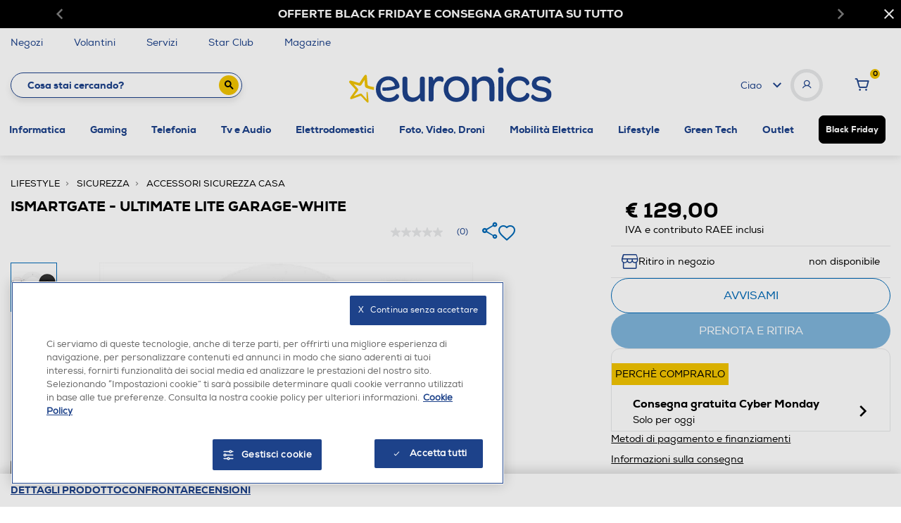

--- FILE ---
content_type: text/html;charset=UTF-8
request_url: https://www.euronics.it/lifestyle/sicurezza/accessori-sicurezza-casa/ismartgate---ultimate-lite-garage-white/222006458.html
body_size: 40234
content:
<!DOCTYPE html>
<html lang="it">
<head>
<!--[if gt IE 9]><!-->
<script>//common/scripts.isml</script>
<script defer type="text/javascript" src="/on/demandware.static/Sites-euronics-Site/-/it_IT/v1764571844909/js/main.js"></script>



    

        <script defer type="text/javascript" src="/on/demandware.static/Sites-euronics-Site/-/it_IT/v1764571844909/js/productDetail.js"></script>

    



    

        <script defer type="text/javascript" src="/on/demandware.static/Sites-euronics-Site/-/it_IT/v1764571844909/js/onlyPdpScripts.js"></script>

    



    

        <script defer type="text/javascript" src="//unpkg.com/@google/markerclustererplus@4.0.1/dist/markerclustererplus.min.js"></script>

    



    

        <script defer type="text/javascript" src="//maps.googleapis.com/maps/api/js?key=AIzaSyAWdTpUseZ4cxAWFDEc8mldUjuRSZEjg-E&amp;language=it-IT&amp;libraries=places"></script>

    



    

        <script defer type="text/javascript" src="//sdk.woosmap.com/localities/localitieswidget.js?key=woos-219798cf-340b-3d79-9372-388cdf0702f3"></script>

    



    

        <script defer type="text/javascript" src="/on/demandware.static/Sites-euronics-Site/-/it_IT/v1764571844909/js/storeLocator.js"></script>

    



    

        <script defer type="text/javascript" src="/on/demandware.static/Sites-euronics-Site/-/it_IT/v1764571844909/js/storeAvailability.js"></script>

    



    

        <script defer type="text/javascript" src="//apps.bazaarvoice.com/deployments/euronics-it/main_site/production/it_IT/bv.js"></script>

    



    

        <script defer type="text/javascript" src="/on/demandware.static/Sites-euronics-Site/-/it_IT/v1764571844909/js/pdpSummary.js"></script>

    



    

        <script defer type="text/javascript" src="/on/demandware.static/Sites-euronics-Site/-/it_IT/v1764571844909/js/backInStock.js"></script>

    






<script async src="https://eu-library.klarnaservices.com/lib.js" data-client-id="34f9b797-588a-5d14-bde3-dc0fd68b2aaf"></script>

<!--<![endif]-->
<meta charset=UTF-8>

<meta http-equiv="x-ua-compatible" content="ie=edge">

<meta name="viewport" content="width=device-width, initial-scale=1">


<title>
    ISMARTGATE - ULTIMATE LITE GARAGE-WHITE | Euronics
</title>

<meta name="description"
    content="Accessori Sicurezza Casa - ISMARTGATE - ULTIMATE LITE GARAGE-WHITE in offerta su Euronics. Approfitta degli sconti e acquista in pochi clic!" />


    <meta name="keywords" content="" />









    <link rel="canonical" href="https://www.euronics.it/lifestyle/sicurezza/accessori-sicurezza-casa/ismartgate---ultimate-lite-garage-white/222006458.html"/>








<meta property="og:image" content="https://www.euronics.it/on/demandware.static/Sites-euronics-Site/-/default/dw18418145/images/euronics-logo.png" />

    
                <meta property="og:image" content="https://www.euronics.it/on/demandware.static/-/Sites-catalog_euronics_master/default/dw511c9bf0/hi-res/222006458.jpg"/>
    




<link rel="apple-touch-icon" sizes="57x57" href="/on/demandware.static/Sites-euronics-Site/-/default/dw8b568d32/images/favicons/apple-icon-57x57.png">
<link rel="apple-touch-icon" sizes="60x60" href="/on/demandware.static/Sites-euronics-Site/-/default/dwa3fd8c00/images/favicons/apple-icon-60x60.png">
<link rel="apple-touch-icon" sizes="72x72" href="/on/demandware.static/Sites-euronics-Site/-/default/dwfafdfaaf/images/favicons/apple-icon-72x72.png">
<link rel="apple-touch-icon" sizes="76x76" href="/on/demandware.static/Sites-euronics-Site/-/default/dw2bd46d2a/images/favicons/apple-icon-76x76.png">
<link rel="apple-touch-icon" sizes="114x114" href="/on/demandware.static/Sites-euronics-Site/-/default/dwde9a58ad/images/favicons/apple-icon-114x114.png">
<link rel="apple-touch-icon" sizes="120x120" href="/on/demandware.static/Sites-euronics-Site/-/default/dw58c1424c/images/favicons/apple-icon-120x120.png">
<link rel="apple-touch-icon" sizes="144x144" href="/on/demandware.static/Sites-euronics-Site/-/default/dw56290493/images/favicons/apple-icon-144x144.png">
<link rel="apple-touch-icon" sizes="152x152" href="/on/demandware.static/Sites-euronics-Site/-/default/dw4277489c/images/favicons/apple-icon-152x152.png">
<link rel="apple-touch-icon" sizes="180x180" href="/on/demandware.static/Sites-euronics-Site/-/default/dw47ebf718/images/favicons/apple-icon-180x180.png">
<link rel="icon" type="image/png" sizes="192x192"
    href="/on/demandware.static/Sites-euronics-Site/-/default/dw5dcd1e25/images/favicons/android-icon-192x192.png">
<link rel="icon" type="image/png" sizes="32x32" href="/on/demandware.static/Sites-euronics-Site/-/default/dwd1b39ae8/images/favicons/favicon-32x32.png">
<link rel="icon" type="image/png" sizes="96x96" href="/on/demandware.static/Sites-euronics-Site/-/default/dwc2fc77cc/images/favicons/favicon-96x96.png">
<link rel="icon" type="image/png" sizes="16x16" href="/on/demandware.static/Sites-euronics-Site/-/default/dw22d284c5/images/favicons/favicon-16x16.png">
<link rel="manifest" href="/on/demandware.static/Sites-euronics-Site/-/default/dwbcb69d5b/images/favicons/manifest.json">
<meta name="msapplication-TileColor" content="#ffffff">
<meta name="msapplication-TileImage" content="/on/demandware.static/Sites-euronics-Site/-/default/dw96fe0e76/images/favicons/ms-icon-144x144.png">
<meta name="theme-color" content="#ffffff">

<link rel="stylesheet" href="/on/demandware.static/Sites-euronics-Site/-/it_IT/v1764571844909/css/global.css" />

<link href="/on/demandware.static/Sites-euronics-Site/-/it_IT/v1764571844909/../fonts/euronics-heavy.woff2" rel="preload" as="font" type="font/woff2"
    crossorigin />
<link href="/on/demandware.static/Sites-euronics-Site/-/it_IT/v1764571844909/../fonts/euronics-regular.woff2" rel="preload" as="font" type="font/woff2"
    crossorigin />

<script>
        var loyaltyState = "false";
        var loyaltyLevel = "";
        window.eurObj = {
            "woosmapkey" : "woos-219798cf-340b-3d79-9372-388cdf0702f3",
            "mapIconsPath" : "/on/demandware.static/-/Sites-euronics-Library/it_IT/storeIcons",
            "userID" : "",
            "starClub" : loyaltyState === 'true' ? loyaltyState + ' - ' + loyaltyLevel : loyaltyState
        }
    </script>

    <link rel="stylesheet" href="/on/demandware.static/Sites-euronics-Site/-/it_IT/v1764571844909/css/product/new-detail.css"  />








    <!-- Live Story Main Script -->
    <script type="text/javascript">(function(d,w,s,u,y,z) { y=d.createElement(s);
        z=d.getElementsByTagName(s)[0]; y.src=u; y.type="text/javascript"; y.async=1; z.parentNode.insertBefore(y,z);
        })(document,window,"script","https://assets.livestory.io/dist/livestory-euronics.min.js");
    </script>
    <script type="text/javascript">
        window.LS_CONTROLLER_URL = "https://www.euronics.it/on/demandware.store/Sites-euronics-Site/it_IT/Livestory-Parse";
    </script>


<!-- Marketing Cloud Analytics -->
<script type="text/javascript" src="//100001654.collect.igodigital.com/collect.js"></script>
<!-- End Marketing Cloud Analytics -->



    <link rel="stylesheet prefetch" href="/on/demandware.static/Sites-euronics-Site/-/it_IT/v1764571844909/css/skin/skin.css" />
    <link rel="stylesheet prefetch" href="https://cdnjs.cloudflare.com/ajax/libs/tiny-slider/2.9.2/tiny-slider.css">

    

    <script>
analyticsEvent = function() {};
analyticsSocial = function() {};
window.dataLayer = window.dataLayer || [];

window.pageType = "product page";
window.emailHash = "";
window.userIdHash = "";
window.phoneHash = "";
var isNewUser = sessionStorage.getItem("isNewUser") || false;
var loggedIn = sessionStorage.getItem("loggedIn") || false;

// eventLogin - Login eseguito correttamente
if(loggedIn) {
    dataLayer.push({
    event: "eventLogin",
    eventCategory: "Login",
    eventAction: "Accesso",
    tipoCliente: "Cliente",
    userId: eurObj.userID,
    email_sha256: emailHash,
    phone_sha256: phoneHash,
    userId_sha256: userIdHash,
    loggedStatus: "loggedIn",
    starClub: eurObj.starClub,
    eventNonInt: true
    })

    sessionStorage.removeItem("loggedIn");
}

if(!isNewUser) {
    if(eurObj["userID"].length) {
            dataLayer.push({'userId': eurObj["userID"]});
            dataLayer.push({
                'loggedStatus': 'loggedIn',
                'tipoCliente' : 'Cliente',
                'starClub' : eurObj.starClub,
                email_sha256: emailHash,
                phone_sha256: phoneHash,
                userId_sha256: userIdHash,
            });
    }else{
        dataLayer.push({
            'tipoCliente' : 'Anonimo'
        });
    }
}else {
    dataLayer.push({
        'loggedStatus': 'loggedIn',
        'tipoCliente' : 'NuovoCliente',
        'starClub' : eurObj.starClub,
        email_sha256: emailHash,
        phone_sha256: phoneHash,
        userId_sha256: userIdHash,
    });
    
    // eventRegistrazione - Registrazione durante il checkout
    if(window.pageType == 'checkout'){
        var res;
        if(emailHash !== ''){
            res = dataLayer.push({
            event: "eventRegistrazione",
            eventCategory: "Registrazione",
            eventAction: "Invio form",
            eventNonInt: true,
            userId: eurObj.userID,
                email_sha256: emailHash,
                phone_sha256: phoneHash,
                userId_sha256: userIdHash,
            tipoCliente: "NuovoCliente",
                loggedStatus: "loggedIn",
                starClub: eurObj.starClub
            });
        } else {
            res = dataLayer.push({
                event: "eventRegistrazione",
                eventCategory: "Registrazione",
                eventAction: "Invio form",
                eventNonInt: true,
                userId: eurObj.userID,
                tipoCliente: "NuovoCliente",
                loggedStatus: "loggedIn",
                starClub: eurObj.starClub
            });
        }
    }
}

if('product page' != '404'){
    dataLayer.push({'pageType': 'product page'});
}else{
    dataLayer.push({'errorType': 'product page'});
}
</script>

    <!-- anti-flicker snippet (recommended)  -->
<style>.async-hide { opacity: 0 !important} </style>
<script>(function(a,s,y,n,c,h,i,d,e){s.className+=' '+y;h.start=1*new Date;
h.end=i=function(){s.className=s.className.replace(RegExp(' ?'+y),'')};
(a[n]=a[n]||[]).hide=h;setTimeout(function(){i();h.end=null},c);h.timeout=c;
})(window,document.documentElement,'async-hide','dataLayer',4000,
{'OPT-KF5SBPF':true});</script>

<script src=https://www.googleoptimize.com/optimize.js?id=OPT-KF5SBPF></script>

    <!-- Google Tag Manager -->
    <script>(function(w,d,s,l,i){w[l]=w[l]||[];w[l].push({'gtm.start':
new Date().getTime(),event:'gtm.js'});var f=d.getElementsByTagName(s)[0],
j=d.createElement(s),dl=l!='dataLayer'?'&l='+l:'';j.async=true;j.src=
'https://www.googletagmanager.com/gtm.js?id='+i+dl;f.parentNode.insertBefore(j,f);
})(window,document,'script','dataLayer','GTM-MSHW3C7');</script>
    <!-- End Google Tag Manager -->



    <!-- Start VWO Async SmartCode -->
        <link rel="preconnect" href="https://dev.visualwebsiteoptimizer.com" />
        <script type='text/javascript' id='vwoCode'>
        window._vwo_code || (function() {
        var account_id=991362,
        version=2.1,
        settings_tolerance=2000,
        hide_element='body',
        hide_element_style = 'opacity:0 !important;filter:alpha(opacity=0) !important;background:none !important;transition:none !important;',
        /* DO NOT EDIT BELOW THIS LINE */
        f=false,w=window,d=document,v=d.querySelector('#vwoCode'),cK='_vwo_'+account_id+'_settings',cc={};try{var c=JSON.parse(localStorage.getItem('_vwo_'+account_id+'_config'));cc=c&&typeof c==='object'?c:{}}catch(e){}var stT=cc.stT==='session'?w.sessionStorage:w.localStorage;code={nonce:v&&v.nonce,use_existing_jquery:function(){return typeof use_existing_jquery!=='undefined'?use_existing_jquery:undefined},library_tolerance:function(){return typeof library_tolerance!=='undefined'?library_tolerance:undefined},settings_tolerance:function(){return cc.sT||settings_tolerance},hide_element_style:function(){return'{'+(cc.hES||hide_element_style)+'}'},hide_element:function(){if(performance.getEntriesByName('first-contentful-paint')[0]){return''}return typeof cc.hE==='string'?cc.hE:hide_element},getVersion:function(){return version},finish:function(e){if(!f){f=true;var t=d.getElementById('_vis_opt_path_hides');if(t)t.parentNode.removeChild(t);if(e)(new Image).src='https://dev.visualwebsiteoptimizer.com/ee.gif?a='+account_id+e}},finished:function(){return f},addScript:function(e){var t=d.createElement('script');t.type='text/javascript';if(e.src){t.src=e.src}else{t.text=e.text}v&&t.setAttribute('nonce',v.nonce);d.getElementsByTagName('head')[0].appendChild(t)},load:function(e,t){var n=this.getSettings(),i=d.createElement('script'),r=this;t=t||{};if(n){i.textContent=n;d.getElementsByTagName('head')[0].appendChild(i);if(!w.VWO||VWO.caE){stT.removeItem(cK);r.load(e)}}else{var o=new XMLHttpRequest;o.open('GET',e,true);o.withCredentials=!t.dSC;o.responseType=t.responseType||'text';o.onload=function(){if(t.onloadCb){return t.onloadCb(o,e)}if(o.status===200||o.status===304){_vwo_code.addScript({text:o.responseText})}else{_vwo_code.finish('&e=loading_failure:'+e)}};o.onerror=function(){if(t.onerrorCb){return t.onerrorCb(e)}_vwo_code.finish('&e=loading_failure:'+e)};o.send()}},getSettings:function(){try{var e=stT.getItem(cK);if(!e){return}e=JSON.parse(e);if(Date.now()>e.e){stT.removeItem(cK);return}return e.s}catch(e){return}},init:function(){if(d.URL.indexOf('__vwo_disable__')>-1)return;var e=this.settings_tolerance();w._vwo_settings_timer=setTimeout(function(){_vwo_code.finish();stT.removeItem(cK)},e);var t;if(this.hide_element()!=='body'){t=d.createElement('style');var n=this.hide_element(),i=n?n+this.hide_element_style():'',r=d.getElementsByTagName('head')[0];t.setAttribute('id','_vis_opt_path_hides');v&&t.setAttribute('nonce',v.nonce);t.setAttribute('type','text/css');if(t.styleSheet)t.styleSheet.cssText=i;else t.appendChild(d.createTextNode(i));r.appendChild(t)}else{t=d.getElementsByTagName('head')[0];var i=d.createElement('div');i.style.cssText='z-index: 2147483647 !important;position: fixed !important;left: 0 !important;top: 0 !important;width: 100% !important;height: 100% !important;background: white !important;display: block !important;';i.setAttribute('id','_vis_opt_path_hides');i.classList.add('_vis_hide_layer');t.parentNode.insertBefore(i,t.nextSibling)}var o=window._vis_opt_url||d.URL,s='https://dev.visualwebsiteoptimizer.com/j.php?a='+account_id+'&u='+encodeURIComponent(o)+'&vn='+version;if(w.location.search.indexOf('_vwo_xhr')!==-1){this.addScript({src:s})}else{this.load(s+'&x=true')}}};w._vwo_code=code;code.init();})();
        </script>
    <!-- End VWO Async SmartCode -->
<script type="text/javascript">//<!--
/* <![CDATA[ (head-active_data.js) */
var dw = (window.dw || {});
dw.ac = {
    _analytics: null,
    _events: [],
    _category: "",
    _searchData: "",
    _anact: "",
    _anact_nohit_tag: "",
    _analytics_enabled: "true",
    _timeZone: "Europe/Rome",
    _capture: function(configs) {
        if (Object.prototype.toString.call(configs) === "[object Array]") {
            configs.forEach(captureObject);
            return;
        }
        dw.ac._events.push(configs);
    },
	capture: function() { 
		dw.ac._capture(arguments);
		// send to CQ as well:
		if (window.CQuotient) {
			window.CQuotient.trackEventsFromAC(arguments);
		}
	},
    EV_PRD_SEARCHHIT: "searchhit",
    EV_PRD_DETAIL: "detail",
    EV_PRD_RECOMMENDATION: "recommendation",
    EV_PRD_SETPRODUCT: "setproduct",
    applyContext: function(context) {
        if (typeof context === "object" && context.hasOwnProperty("category")) {
        	dw.ac._category = context.category;
        }
        if (typeof context === "object" && context.hasOwnProperty("searchData")) {
        	dw.ac._searchData = context.searchData;
        }
    },
    setDWAnalytics: function(analytics) {
        dw.ac._analytics = analytics;
    },
    eventsIsEmpty: function() {
        return 0 == dw.ac._events.length;
    }
};
/* ]]> */
// -->
</script>
<script type="text/javascript">//<!--
/* <![CDATA[ (head-cquotient.js) */
var CQuotient = window.CQuotient = {};
CQuotient.clientId = 'bfpn-euronics';
CQuotient.realm = 'BFPN';
CQuotient.siteId = 'euronics';
CQuotient.instanceType = 'prd';
CQuotient.locale = 'it_IT';
CQuotient.fbPixelId = '__UNKNOWN__';
CQuotient.activities = [];
CQuotient.cqcid='';
CQuotient.cquid='';
CQuotient.cqeid='';
CQuotient.cqlid='';
CQuotient.apiHost='api.cquotient.com';
/* Turn this on to test against Staging Einstein */
/* CQuotient.useTest= true; */
CQuotient.useTest = ('true' === 'false');
CQuotient.initFromCookies = function () {
	var ca = document.cookie.split(';');
	for(var i=0;i < ca.length;i++) {
	  var c = ca[i];
	  while (c.charAt(0)==' ') c = c.substring(1,c.length);
	  if (c.indexOf('cqcid=') == 0) {
		CQuotient.cqcid=c.substring('cqcid='.length,c.length);
	  } else if (c.indexOf('cquid=') == 0) {
		  var value = c.substring('cquid='.length,c.length);
		  if (value) {
		  	var split_value = value.split("|", 3);
		  	if (split_value.length > 0) {
			  CQuotient.cquid=split_value[0];
		  	}
		  	if (split_value.length > 1) {
			  CQuotient.cqeid=split_value[1];
		  	}
		  	if (split_value.length > 2) {
			  CQuotient.cqlid=split_value[2];
		  	}
		  }
	  }
	}
}
CQuotient.getCQCookieId = function () {
	if(window.CQuotient.cqcid == '')
		window.CQuotient.initFromCookies();
	return window.CQuotient.cqcid;
};
CQuotient.getCQUserId = function () {
	if(window.CQuotient.cquid == '')
		window.CQuotient.initFromCookies();
	return window.CQuotient.cquid;
};
CQuotient.getCQHashedEmail = function () {
	if(window.CQuotient.cqeid == '')
		window.CQuotient.initFromCookies();
	return window.CQuotient.cqeid;
};
CQuotient.getCQHashedLogin = function () {
	if(window.CQuotient.cqlid == '')
		window.CQuotient.initFromCookies();
	return window.CQuotient.cqlid;
};
CQuotient.trackEventsFromAC = function (/* Object or Array */ events) {
try {
	if (Object.prototype.toString.call(events) === "[object Array]") {
		events.forEach(_trackASingleCQEvent);
	} else {
		CQuotient._trackASingleCQEvent(events);
	}
} catch(err) {}
};
CQuotient._trackASingleCQEvent = function ( /* Object */ event) {
	if (event && event.id) {
		if (event.type === dw.ac.EV_PRD_DETAIL) {
			CQuotient.trackViewProduct( {id:'', alt_id: event.id, type: 'raw_sku'} );
		} // not handling the other dw.ac.* events currently
	}
};
CQuotient.trackViewProduct = function(/* Object */ cqParamData){
	var cq_params = {};
	cq_params.cookieId = CQuotient.getCQCookieId();
	cq_params.userId = CQuotient.getCQUserId();
	cq_params.emailId = CQuotient.getCQHashedEmail();
	cq_params.loginId = CQuotient.getCQHashedLogin();
	cq_params.product = cqParamData.product;
	cq_params.realm = cqParamData.realm;
	cq_params.siteId = cqParamData.siteId;
	cq_params.instanceType = cqParamData.instanceType;
	cq_params.locale = CQuotient.locale;
	
	if(CQuotient.sendActivity) {
		CQuotient.sendActivity(CQuotient.clientId, 'viewProduct', cq_params);
	} else {
		CQuotient.activities.push({activityType: 'viewProduct', parameters: cq_params});
	}
};
/* ]]> */
// -->
</script>



</head>
<body>
<!-- Google Tag Manager (noscript) -->
<noscript><iframe
                src="https://www.googletagmanager.com/ns.html?id=GTM-MSHW3C7"
                height="0" width="0" style="display:none;visibility:hidden"></iframe></noscript>
<!-- End Google Tag Manager (noscript) -->

<div class="page" data-action="Product-Show" data-querystring="pid=222006458" >




<header>
    <a href="#maincontent" class="skip" aria-label="Skip to main content">Skip to main content</a>
<a href="#footercontent" class="skip" aria-label="Skip to footer content">Skip to footer content</a>

    

    <div class="default-stripebar-slot">
        
	 


	<div class="html-slot-container">
    
        
            <div id="carouselExampleControls" class="campaign-banner d-none carousel slide" data-ride="carousel"> <!-- Se si vuole impostare un colore unico, va messo qui, come classe o stile inline -->
    <div class="campaign-banner-container carousel-inner">
        <div class="campaign-banner-message carousel-item active" style="background-color: black;">
            <!-- Se si vuole mettere un colore sulla singola slide, va messo qui, come classe o stile inline -->
            <div class="carousel-caption">
                
                 <p>
                    <a href="https://www.euronics.it/black-friday/" data-banner-id="blackfriday_1dic2025" data-banner-type="top_header_banner" data-banner-name="blackfriday_1dic2025_stripehp">
                      <span id="desktop" style="color:white"><strong>OFFERTE BLACK FRIDAY E CONSEGNA GRATUITA SU TUTTO</strong></span>
                      <span id="mobile" style="color:white"><strong>BLACK FRIDAY E CONSEGNA GRATUITA</strong></span>
                    </a>
                </p>
                
            </div>
        </div>

        
    
        
        
        <div class="close-button">
            <button style="color: white"> <i class="icon-cancel"></i>

            </button>
        </div>
                <a class="carousel-control-prev" href="#carouselExampleControls" role="button" data-slide="prev" style="color: white">
                <i class="icon-freccia-sx"> </i>
        </a>
            <a class="carousel-control-next" href="#carouselExampleControls" role="button" data-slide="next" style="color: white">
                <i class="icon-freccia-dx"> </i>
        </a>
    </div>
</div>

<style>
    @media screen and (min-width: 897px) {
        #mobile {
            display: none !important;
        }
    }
     
    @media screen and (max-width: 897px) {
        #desktop {
            display: none !important;
        }
    }
</style>
        
    
</div>
 
	
    </div>

    <div data-component="services-desktop">
        
	 


	<div class="html-slot-container">
    
        
            <div class="container menu-services">
  <a class="openModalMap" href="https://www.euronics.it/storeLocator?showMap=true&amp;horizontalView=true&amp;isForm=true&amp;pview=marker">
    <!--<i class="icon-pin"></i>--> Negozi</a>
  <a href="https://www.euronics.it/volantini">
    <!--<i class="icon-volantino"></i> -->Volantini</a>
  <a href="https://www.euronics.it/servizi/">
    <!--<i class="icon-ok"></i>--> Servizi</a>
 <a data-option="Star Club" href="https://www.euronics.it/star-club">
    <!--<i class="icon-euronics-club"></i> -->Star Club</a>
<a data-option="Magazine" class="hide-on-mobile" href="https://www.euronics.it/tecnologia-piu-avanti/ls-tecnologia-piu-avanti.html">
    Magazine</a>
 <!--  <a href="/" class="d-none float-right">
    <i class="icon-email"></i> Newsletter </a>-->
</div>
        
    
</div>
 
	
    </div>


    <div class="container px-0">
        <div class="miniModalMap">

            <div class="h5 txt-eur-blue mb-4">Trova il tuo negozio Euronics</div>
            <p class="body-medium mb-4">Inserisci il tuo indirizzo e trova il volantino con le offerte del punto vendita pi&ugrave; vicino a te nel raggio di 50km.</p>

            <div class="top-map-page mb-5">
                <div class="search-location-wrap">
                    <div class="localities-input-wrapper"><div class="localities-input-container"><input class="input-bb localities-input" id="search-location-top" placeholder="Ricerca per citt&agrave; o indirizzo" autocomplete="off" role="combobox" tabindex="0"></div></div>
                    <i class="icon-search"></i>
                </div>
            </div>
            <div class="top-map-page">
                <span class="get-user-map"><i class="icon-mappa"></i> <u class="body-small">Vedi la mappa</u></span>
                <span class="get-user-location"><i class="icon-direzione"></i> <u class="body-small">Trovami</u></span>
                <span class="region-search"><i class="icon-italy"></i> <a href="/elenco-negozi-per-regione"><u class="body-small">Cerca per regioni</u></a></span>
            </div>
        </div>
    </div>

    <nav class="main-header" role="navigation">


        <!-- Header Searchbar Navbar (style inside _header.scss)-->

        <div class="header container" data-component="innerheader">
            <div class="first-half-header">
                <div class="input-wrapper">

        <form role="search"
          action="/search"
          method="get"
          data-home="https://www.euronics.it/"
          name="simpleSearch">
        <input class="form-control search-field font-bold"
               type="text"
               name="q"
               value=""
               placeholder="Cosa stai cercando?"
               role="combobox"
               aria-describedby="search-assistive-text"
               aria-haspopup="listbox"
               aria-owns="search-results"
               aria-expanded="false"
               aria-autocomplete="list"
               aria-activedescendant=""
               aria-controls="search-results"
               aria-label="Inserisci parola chiave o numero articolo"
               autocomplete="off" />
        <button type="reset" name="reset-button" class="reset-button d-none" aria-label="Clear search keywords"><i class="icon-cancel"></i></button>
        <button class="submit-button" type="submit" name="search-button" aria-label="Submit search keywords"><i class="icon-search"></i></button>
        <div class="suggestions-wrapper" data-url="/on/demandware.store/Sites-euronics-Site/it_IT/SearchServices-GetSuggestions?q="></div>
        <input type="hidden" value="it_IT" name="lang">

    </form>
</div>
<div class="slide-left-wrapper">
    <span class="font-bold">Prodotti</span>
    <i class="icon-freccia-down"></i>
</div>
            </div>

            <div class="main-logo">
                <a class="logo-home" href="https://www.euronics.it/" title="Euronics Home">
                    <img src="/on/demandware.static/Sites-euronics-Site/-/default/dw94025fb7/images/logo.svg" alt="logo Euronics">
                </a>
            </div>

            <div class="header-welcome">
                <div class="welcome-wrapper">
                    


    <span class="welcome-span">Ciao </span>
    <i class="icon-freccia-down welcome-freccia"></i>
    <div class="welcome-user">
        <i class="icon-user"></i>
    </div>

    <div class="menu-user" data-toggle="dropdown" aria-haspopup="true" aria-expanded="false">

    </div>

    <div class="dropdown-menu">
        <a rel="nofollow" class="mt-2 dropdown-item" href="/whishlist">
            <i class="icon-heart"></i>
            <span>Wishlist</span>
        </a>
        <a rel="nofollow" class="dropdown-item" href="/orderStatus">
            <i class="icon-box"></i>
                <span>Ordini online</span>
        </a>
        <a rel="nofollow" class="dropdown-item " href="/star-club">
            <i class="icon-euronics-club"></i>
            <span>Star Club</span>
        </a>
        <a rel="nofollow" class="dropdown-item " href="/areaCliente">
            <span class="user-menu-special-item">Area Clienti</span>
        </a>
        <div class="dropdown-divider"></div>
        <a rel="nofollow" class="dropdown-item registerBtn"
            href="/registration?rurl=3"><i></i><span>Registrati</span></a>
        <a rel="nofollow" class="dropdown-item"
            href="https://www.euronics.it/login"><i></i><span>Accedi</span></a>
    </div>



                </div>
                <div class="welcome-cart">
                    <div class="minicart" data-action-url="/on/demandware.store/Sites-euronics-Site/it_IT/Cart-MiniCartShow">
                        <div class="minicart-total search">
    <a rel="nofollow" class="minicart-link" href="https://www.euronics.it/cart" title="Cart 0 Items" aria-label="Cart 0 Items" aria-haspopup="true">
        <i class="icon-cart text-primary"></i>
        <span class="num-cart">
            <span class="minicart-quantity">
                0
            </span>
        </span>
    </a>
</div>
<div class="popover popover-bottom"></div>

                    </div>
                </div>
            </div>

            <div class="hamburger-menu">
                <button class="navbar-toggler" type="button" aria-controls="sg-navbar-collapse" aria-expanded="false" aria-label="Toggle navigation">
                    <i class="icon-hamburger"></i>
                </button>
            </div>
        </div>

        <div class="main-menu navbar-toggleable-sm menu-toggleable-left multilevel-dropdown d-none d-md-block d-lg-block" id="sg-navbar-collapse">
            <div class="container px-0">
                <nav class="navbar navbar-expand-md bg-inverse col-12">
    <div class="logo-home-mobile align-items-center justify-content-center">
        <a class="logo-home" href="https://www.euronics.it/" title="Euronics Home">
            <img src="/on/demandware.static/Sites-euronics-Site/-/default/dw94025fb7/images/logo.svg" alt="logo">
        </a>
    </div>
    <div class="close-menu clearfix d-lg-none">

        <div class="back float-left">
            <button role="button" aria-label="Back to previous menu">
                <i class="icon-freccia-sx"></i>
            </button>
        </div>
        <div class="close-button float-right">
            <button role="button" aria-label="Close Menu">
                <i class="icon-cancel"></i>
            </button>
        </div>
    </div>
    <div class="menu-group" role="navigation">
        <div class="d-lg-none" data-component="services-mobile">
                
	 


	<div class="html-slot-container">
    
        
            <div class="container menu-services">
  <a class="openModalMap" href="https://www.euronics.it/storeLocator?showMap=true&amp;horizontalView=true&amp;isForm=true&amp;pview=marker">
    <!--<i class="icon-pin"></i>--> Negozi</a>
  <a href="https://www.euronics.it/volantini">
    <!--<i class="icon-volantino"></i> -->Volantini</a>
  <a href="https://www.euronics.it/servizi/">
    <!--<i class="icon-ok"></i>--> Servizi</a>
 <a data-option="Star Club" href="https://www.euronics.it/star-club">
    <!--<i class="icon-euronics-club"></i> -->Star Club</a>
<a data-option="Magazine" class="hide-on-mobile" href="https://www.euronics.it/tecnologia-piu-avanti/ls-tecnologia-piu-avanti.html">
    Magazine</a>
 <!--  <a href="/" class="d-none float-right">
    <i class="icon-email"></i> Newsletter </a>-->
</div>
        
    
</div>
 
	
        </div>
        <div class="menu-helper">

        </div>
        <ul class="nav navbar-nav" role="menu" style="position:relative">
            
                
                    
                        <li class="nav-item dropdown" role="presentation" data-firstlevel-id="informatica">
                            <a href="/informatica/" id="informatica" class="nav-link dropdown-toggle" role="button" data-toggle="dropdown" aria-haspopup="true" aria-expanded="false" tabindex="0">Informatica</a>
                            
                            <ul class="dropdown-menu" role="menu" aria-hidden="true" aria-label="informatica">
    
        
            <li class="dropdown-item dropdown" role="presentation">
                <a href="/informatica/computer-portatili/" id="computerPortatili" data-parent-category='informatica' class="dropdown-link dropdown-toggle font-bold" role="button" data-toggle="dropdown" aria-haspopup="true" aria-expanded="false" tabindex="0">Computer Portatili</a>
                
                <ul class="dropdown-menu" role="menu" aria-hidden="true" aria-label="computerPortatili">
    
        
            <li class="dropdown-item" role="presentation">
                <a href="/informatica/computer-portatili/notebook/" id="40.0900" data-parent-category='computerPortatili' role="menuitem" class="dropdown-link" tabindex="-1">Notebook</a>
            </li>
        
    
        
            <li class="dropdown-item" role="presentation">
                <a href="/informatica/computer-portatili/notebook-convertibili-2-in-1/" id="40.0860X" data-parent-category='computerPortatili' role="menuitem" class="dropdown-link" tabindex="-1">Notebook Convertibili 2-in-1</a>
            </li>
        
    
        
            <li class="dropdown-item" role="presentation">
                <a href="/informatica/computer-portatili/chromebook/" id="40.0860Y" data-parent-category='computerPortatili' role="menuitem" class="dropdown-link" tabindex="-1">Chromebook</a>
            </li>
        
    
        
            <li class="dropdown-item" role="presentation">
                <a href="/informatica/computer-portatili/notebook-gaming/" id="40.0860Z" data-parent-category='computerPortatili' role="menuitem" class="dropdown-link" tabindex="-1">Notebook Gaming</a>
            </li>
        
    
        
            <li class="dropdown-item" role="presentation">
                <a href="/informatica/computer-portatili/copilot-plus-pc/" id="copilot-plus-pc" data-parent-category='computerPortatili' role="menuitem" class="dropdown-link" tabindex="-1">Copilot Plus PC</a>
            </li>
        
    
</ul>

            </li>
        
    
        
            <li class="dropdown-item dropdown" role="presentation">
                <a href="/informatica/mac/" id="mac" data-parent-category='computerPortatili' class="dropdown-link dropdown-toggle font-bold" role="button" data-toggle="dropdown" aria-haspopup="true" aria-expanded="false" tabindex="0">Mac</a>
                
                <ul class="dropdown-menu" role="menu" aria-hidden="true" aria-label="mac">
    
        
            <li class="dropdown-item" role="presentation">
                <a href="/informatica/mac/macbook/" id="40.0860W" data-parent-category='mac' role="menuitem" class="dropdown-link" tabindex="-1">Macbook</a>
            </li>
        
    
        
            <li class="dropdown-item" role="presentation">
                <a href="/informatica/mac/imac/" id="40.0850W" data-parent-category='mac' role="menuitem" class="dropdown-link" tabindex="-1">iMac</a>
            </li>
        
    
        
            <li class="dropdown-item" role="presentation">
                <a href="/informatica/mac/mac-mini/" id="40.0850Y" data-parent-category='mac' role="menuitem" class="dropdown-link" tabindex="-1">Mac mini</a>
            </li>
        
    
</ul>

            </li>
        
    
        
            <li class="dropdown-item dropdown" role="presentation">
                <a href="/informatica/pc-desktop/" id="pcDesktop" data-parent-category='mac' class="dropdown-link dropdown-toggle font-bold" role="button" data-toggle="dropdown" aria-haspopup="true" aria-expanded="false" tabindex="0">Pc Desktop</a>
                
                <ul class="dropdown-menu" role="menu" aria-hidden="true" aria-label="pcDesktop">
    
        
            <li class="dropdown-item" role="presentation">
                <a href="/informatica/pc-desktop/desktop/" id="40.0850" data-parent-category='pcDesktop' role="menuitem" class="dropdown-link" tabindex="-1">Desktop</a>
            </li>
        
    
        
            <li class="dropdown-item" role="presentation">
                <a href="/informatica/pc-desktop/all-in-one/" id="40.0850X" data-parent-category='pcDesktop' role="menuitem" class="dropdown-link" tabindex="-1">All-in-one</a>
            </li>
        
    
        
            <li class="dropdown-item" role="presentation">
                <a href="/informatica/pc-desktop/pc-gaming/" id="40.0850Z" data-parent-category='pcDesktop' role="menuitem" class="dropdown-link" tabindex="-1">PC Gaming</a>
            </li>
        
    
</ul>

            </li>
        
    
        
            <li class="dropdown-item dropdown" role="presentation">
                <a href="/informatica/monitor/" id="monitor" data-parent-category='pcDesktop' class="dropdown-link dropdown-toggle font-bold" role="button" data-toggle="dropdown" aria-haspopup="true" aria-expanded="false" tabindex="0">Monitor</a>
                
                <ul class="dropdown-menu" role="menu" aria-hidden="true" aria-label="monitor">
    
        
            <li class="dropdown-item" role="presentation">
                <a href="/informatica/monitor/monitor-pc/" id="40.0800" data-parent-category='monitor' role="menuitem" class="dropdown-link" tabindex="-1">Monitor Pc</a>
            </li>
        
    
        
            <li class="dropdown-item" role="presentation">
                <a href="/informatica/monitor/monitor-full-hd/" id="40.0800W" data-parent-category='monitor' role="menuitem" class="dropdown-link" tabindex="-1">Monitor Full Hd</a>
            </li>
        
    
        
            <li class="dropdown-item" role="presentation">
                <a href="/informatica/monitor/monitor-gaming/" id="40.0800X" data-parent-category='monitor' role="menuitem" class="dropdown-link" tabindex="-1">Monitor Gaming</a>
            </li>
        
    
        
            <li class="dropdown-item" role="presentation">
                <a href="/informatica/monitor/monitor-4k/" id="40.0800Y" data-parent-category='monitor' role="menuitem" class="dropdown-link" tabindex="-1">Monitor 4k</a>
            </li>
        
    
        
            <li class="dropdown-item" role="presentation">
                <a href="/informatica/monitor/monitor-21-noni/" id="40.0800Z" data-parent-category='monitor' role="menuitem" class="dropdown-link" tabindex="-1">Monitor 21 Noni</a>
            </li>
        
    
</ul>

            </li>
        
    
        
            <li class="dropdown-item dropdown" role="presentation">
                <a href="/informatica/tablet-ed-ebook-reader/" id="tabletEdEbookReader" data-parent-category='monitor' class="dropdown-link dropdown-toggle font-bold" role="button" data-toggle="dropdown" aria-haspopup="true" aria-expanded="false" tabindex="0">Tablet ed Ebook Reader</a>
                
                <ul class="dropdown-menu" role="menu" aria-hidden="true" aria-label="tabletEdEbookReader">
    
        
            <li class="dropdown-item" role="presentation">
                <a href="/informatica/tablet-ed-ebook-reader/tablet/" id="40.0940" data-parent-category='tabletEdEbookReader' role="menuitem" class="dropdown-link" tabindex="-1">Tablet</a>
            </li>
        
    
        
            <li class="dropdown-item" role="presentation">
                <a href="/informatica/tablet-ed-ebook-reader/tablet-android/" id="40.0940X" data-parent-category='tabletEdEbookReader' role="menuitem" class="dropdown-link" tabindex="-1">Tablet Android</a>
            </li>
        
    
        
            <li class="dropdown-item" role="presentation">
                <a href="/informatica/tablet-ed-ebook-reader/ipad/" id="40.0940W" data-parent-category='tabletEdEbookReader' role="menuitem" class="dropdown-link" tabindex="-1">iPad</a>
            </li>
        
    
        
            <li class="dropdown-item" role="presentation">
                <a href="/informatica/tablet-ed-ebook-reader/tablet-windows/" id="40.0940Y" data-parent-category='tabletEdEbookReader' role="menuitem" class="dropdown-link" tabindex="-1">Tablet Windows</a>
            </li>
        
    
        
            <li class="dropdown-item" role="presentation">
                <a href="/informatica/tablet-ed-ebook-reader/e-book-reader/" id="40.0600" data-parent-category='tabletEdEbookReader' role="menuitem" class="dropdown-link" tabindex="-1">E-book Reader</a>
            </li>
        
    
</ul>

            </li>
        
    
        
            <li class="dropdown-item dropdown" role="presentation">
                <a href="/informatica/workstation-e-server/" id="workstationServer" data-parent-category='tabletEdEbookReader' class="dropdown-link dropdown-toggle font-bold" role="button" data-toggle="dropdown" aria-haspopup="true" aria-expanded="false" tabindex="0">Workstation e Server</a>
                
                <ul class="dropdown-menu" role="menu" aria-hidden="true" aria-label="workstationServer">
    
        
            <li class="dropdown-item" role="presentation">
                <a href="/informatica/workstation-e-server/nas-storage/" id="40.1350W" data-parent-category='workstationServer' role="menuitem" class="dropdown-link" tabindex="-1">Nas Storage</a>
            </li>
        
    
        
            <li class="dropdown-item" role="presentation">
                <a href="/informatica/workstation-e-server/docking-station/" id="40.0230" data-parent-category='workstationServer' role="menuitem" class="dropdown-link" tabindex="-1">Docking Station</a>
            </li>
        
    
</ul>

            </li>
        
    
        
            <li class="dropdown-item dropdown" role="presentation">
                <a href="/informatica/stampanti-e-scanner/" id="stampantiScanner" data-parent-category='workstationServer' class="dropdown-link dropdown-toggle font-bold" role="button" data-toggle="dropdown" aria-haspopup="true" aria-expanded="false" tabindex="0">Stampanti e Scanner</a>
                
                <ul class="dropdown-menu" role="menu" aria-hidden="true" aria-label="stampantiScanner">
    
        
            <li class="dropdown-item" role="presentation">
                <a href="/informatica/stampanti-e-scanner/stampanti-laser/" id="40.1060" data-parent-category='stampantiScanner' role="menuitem" class="dropdown-link" tabindex="-1">Stampanti Laser</a>
            </li>
        
    
        
            <li class="dropdown-item" role="presentation">
                <a href="/informatica/stampanti-e-scanner/stampanti-inkjet/" id="40.1050" data-parent-category='stampantiScanner' role="menuitem" class="dropdown-link" tabindex="-1">Stampanti Inkjet</a>
            </li>
        
    
        
            <li class="dropdown-item" role="presentation">
                <a href="/informatica/stampanti-e-scanner/multifunzione/" id="40.1100" data-parent-category='stampantiScanner' role="menuitem" class="dropdown-link" tabindex="-1">Multifunzione</a>
            </li>
        
    
        
            <li class="dropdown-item" role="presentation">
                <a href="/informatica/stampanti-e-scanner/multifunzione-inkjet/" id="40.1100W" data-parent-category='stampantiScanner' role="menuitem" class="dropdown-link" tabindex="-1">Multifunzione Inkjet</a>
            </li>
        
    
        
            <li class="dropdown-item" role="presentation">
                <a href="/informatica/stampanti-e-scanner/multifunzione-laser/" id="40.1100X" data-parent-category='stampantiScanner' role="menuitem" class="dropdown-link" tabindex="-1">Multifunzione Laser</a>
            </li>
        
    
        
            <li class="dropdown-item" role="presentation">
                <a href="/informatica/stampanti-e-scanner/stampanti-fotografiche/" id="40.1080" data-parent-category='stampantiScanner' role="menuitem" class="dropdown-link" tabindex="-1">Stampanti Fotografiche</a>
            </li>
        
    
        
            <li class="dropdown-item" role="presentation">
                <a href="/informatica/stampanti-e-scanner/carta/" id="40.1200" data-parent-category='stampantiScanner' role="menuitem" class="dropdown-link" tabindex="-1">Carta</a>
            </li>
        
    
        
            <li class="dropdown-item" role="presentation">
                <a href="/informatica/stampanti-e-scanner/toner/" id="40.1300" data-parent-category='stampantiScanner' role="menuitem" class="dropdown-link" tabindex="-1">Toner</a>
            </li>
        
    
        
            <li class="dropdown-item" role="presentation">
                <a href="/informatica/stampanti-e-scanner/cartucce/" id="40.1250" data-parent-category='stampantiScanner' role="menuitem" class="dropdown-link" tabindex="-1">Cartucce</a>
            </li>
        
    
        
            <li class="dropdown-item" role="presentation">
                <a href="/informatica/stampanti-e-scanner/scanner/" id="40.1000" data-parent-category='stampantiScanner' role="menuitem" class="dropdown-link" tabindex="-1">Scanner</a>
            </li>
        
    
</ul>

            </li>
        
    
        
            <li class="dropdown-item dropdown" role="presentation">
                <a href="/informatica/hard-disk-e-storage/" id="hardDiskStorage" data-parent-category='stampantiScanner' class="dropdown-link dropdown-toggle font-bold" role="button" data-toggle="dropdown" aria-haspopup="true" aria-expanded="false" tabindex="0">Hard Disk e Storage</a>
                
                <ul class="dropdown-menu" role="menu" aria-hidden="true" aria-label="hardDiskStorage">
    
        
            <li class="dropdown-item" role="presentation">
                <a href="/informatica/hard-disk-e-storage/hard-disk/" id="40.1350" data-parent-category='hardDiskStorage' role="menuitem" class="dropdown-link" tabindex="-1">Hard Disk</a>
            </li>
        
    
        
            <li class="dropdown-item" role="presentation">
                <a href="/informatica/hard-disk-e-storage/ssd/" id="40.1350X" data-parent-category='hardDiskStorage' role="menuitem" class="dropdown-link" tabindex="-1">SSD</a>
            </li>
        
    
        
            <li class="dropdown-item" role="presentation">
                <a href="/informatica/hard-disk-e-storage/chiavette-usb/" id="40.1800" data-parent-category='hardDiskStorage' role="menuitem" class="dropdown-link" tabindex="-1">Chiavette USB</a>
            </li>
        
    
        
            <li class="dropdown-item" role="presentation">
                <a href="/informatica/hard-disk-e-storage/schede-video/" id="40.1555" data-parent-category='hardDiskStorage' role="menuitem" class="dropdown-link" tabindex="-1">Schede Video</a>
            </li>
        
    
        
            <li class="dropdown-item" role="presentation">
                <a href="/informatica/hard-disk-e-storage/gruppi-di-continuita/" id="40.1850" data-parent-category='hardDiskStorage' role="menuitem" class="dropdown-link" tabindex="-1">Gruppi Di Continuit&agrave;</a>
            </li>
        
    
        
            <li class="dropdown-item" role="presentation">
                <a href="/informatica/hard-disk-e-storage/masterizzatori/" id="40.0650" data-parent-category='hardDiskStorage' role="menuitem" class="dropdown-link" tabindex="-1">Masterizzatori</a>
            </li>
        
    
        
            <li class="dropdown-item" role="presentation">
                <a href="/informatica/hard-disk-e-storage/dvd/" id="65.0650" data-parent-category='hardDiskStorage' role="menuitem" class="dropdown-link" tabindex="-1">DVD</a>
            </li>
        
    
        
            <li class="dropdown-item" role="presentation">
                <a href="/informatica/hard-disk-e-storage/cd/" id="65.0600" data-parent-category='hardDiskStorage' role="menuitem" class="dropdown-link" tabindex="-1">CD</a>
            </li>
        
    
        
            <li class="dropdown-item" role="presentation">
                <a href="/informatica/hard-disk-e-storage/memorie-ram/" id="40.1900" data-parent-category='hardDiskStorage' role="menuitem" class="dropdown-link" tabindex="-1">Memorie Ram</a>
            </li>
        
    
        
            <li class="dropdown-item" role="presentation">
                <a href="/informatica/hard-disk-e-storage/memory-card/" id="65.0550" data-parent-category='hardDiskStorage' role="menuitem" class="dropdown-link" tabindex="-1">Memory Card</a>
            </li>
        
    
</ul>

            </li>
        
    
        
            <li class="dropdown-item dropdown" role="presentation">
                <a href="/informatica/software/" id="software" data-parent-category='hardDiskStorage' class="dropdown-link dropdown-toggle font-bold" role="button" data-toggle="dropdown" aria-haspopup="true" aria-expanded="false" tabindex="0">Software</a>
                
                <ul class="dropdown-menu" role="menu" aria-hidden="true" aria-label="software">
    
        
            <li class="dropdown-item" role="presentation">
                <a href="/informatica/software/antivirus/" id="40.1600W" data-parent-category='software' role="menuitem" class="dropdown-link" tabindex="-1">Antivirus</a>
            </li>
        
    
        
            <li class="dropdown-item" role="presentation">
                <a href="/informatica/software/software/" id="40.1600_40.1620_40.1610" data-parent-category='software' role="menuitem" class="dropdown-link" tabindex="-1">Software</a>
            </li>
        
    
</ul>

            </li>
        
    
        
            <li class="dropdown-item dropdown" role="presentation">
                <a href="/informatica/reti-e-connettivita/" id="retiConnettivita" data-parent-category='software' class="dropdown-link dropdown-toggle font-bold" role="button" data-toggle="dropdown" aria-haspopup="true" aria-expanded="false" tabindex="0">Reti E Connettivit&agrave;</a>
                
                <ul class="dropdown-menu" role="menu" aria-hidden="true" aria-label="retiConnettivita">
    
        
            <li class="dropdown-item" role="presentation">
                <a href="/informatica/reti-e-connettivita/modem-router/" id="40.1465_40.1470" data-parent-category='retiConnettivita' role="menuitem" class="dropdown-link" tabindex="-1">Modem Router</a>
            </li>
        
    
        
            <li class="dropdown-item" role="presentation">
                <a href="/informatica/reti-e-connettivita/modem/" id="40.0700" data-parent-category='retiConnettivita' role="menuitem" class="dropdown-link" tabindex="-1">Modem</a>
            </li>
        
    
        
            <li class="dropdown-item" role="presentation">
                <a href="/informatica/reti-e-connettivita/switch-di-rete/" id="40.1475" data-parent-category='retiConnettivita' role="menuitem" class="dropdown-link" tabindex="-1">Switch Di Rete</a>
            </li>
        
    
        
            <li class="dropdown-item" role="presentation">
                <a href="/informatica/reti-e-connettivita/access-point/" id="40.1455" data-parent-category='retiConnettivita' role="menuitem" class="dropdown-link" tabindex="-1">Access Point</a>
            </li>
        
    
        
            <li class="dropdown-item" role="presentation">
                <a href="/informatica/reti-e-connettivita/adattatori-networking/" id="40.1460" data-parent-category='retiConnettivita' role="menuitem" class="dropdown-link" tabindex="-1">Adattatori Networking</a>
            </li>
        
    
        
            <li class="dropdown-item" role="presentation">
                <a href="/informatica/reti-e-connettivita/chiavette-internet/" id="70.0100" data-parent-category='retiConnettivita' role="menuitem" class="dropdown-link" tabindex="-1">Chiavette Internet</a>
            </li>
        
    
</ul>

            </li>
        
    
        
            <li class="dropdown-item dropdown" role="presentation">
                <a href="/informatica/accessori-pc/" id="accessoriPc" data-parent-category='retiConnettivita' class="dropdown-link dropdown-toggle font-bold" role="button" data-toggle="dropdown" aria-haspopup="true" aria-expanded="false" tabindex="0">Accessori Pc</a>
                
                <ul class="dropdown-menu" role="menu" aria-hidden="true" aria-label="accessoriPc">
    
        
            <li class="dropdown-item" role="presentation">
                <a href="/informatica/accessori-pc/tastiere/" id="40.1430" data-parent-category='accessoriPc' role="menuitem" class="dropdown-link" tabindex="-1">Tastiere</a>
            </li>
        
    
        
            <li class="dropdown-item" role="presentation">
                <a href="/informatica/accessori-pc/mouse/" id="40.1400" data-parent-category='accessoriPc' role="menuitem" class="dropdown-link" tabindex="-1">Mouse</a>
            </li>
        
    
        
            <li class="dropdown-item" role="presentation">
                <a href="/informatica/accessori-pc/tavolette-grafiche/" id="40.1440" data-parent-category='accessoriPc' role="menuitem" class="dropdown-link" tabindex="-1">Tavolette Grafiche</a>
            </li>
        
    
        
            <li class="dropdown-item" role="presentation">
                <a href="/informatica/accessori-pc/webcam/" id="40.1500" data-parent-category='accessoriPc' role="menuitem" class="dropdown-link" tabindex="-1">Webcam</a>
            </li>
        
    
        
            <li class="dropdown-item" role="presentation">
                <a href="/informatica/accessori-pc/microfoni/" id="40.0200" data-parent-category='accessoriPc' role="menuitem" class="dropdown-link" tabindex="-1">Microfoni</a>
            </li>
        
    
        
            <li class="dropdown-item" role="presentation">
                <a href="/informatica/accessori-pc/cuffie-per-pc/" id="40.0210" data-parent-category='accessoriPc' role="menuitem" class="dropdown-link" tabindex="-1">Cuffie per Pc</a>
            </li>
        
    
        
            <li class="dropdown-item" role="presentation">
                <a href="/informatica/accessori-pc/casse-per-pc/" id="40.0220" data-parent-category='accessoriPc' role="menuitem" class="dropdown-link" tabindex="-1">Casse per Pc</a>
            </li>
        
    
        
            <li class="dropdown-item" role="presentation">
                <a href="/informatica/accessori-pc/hub-usb/" id="40.1480" data-parent-category='accessoriPc' role="menuitem" class="dropdown-link" tabindex="-1">Hub USB</a>
            </li>
        
    
        
            <li class="dropdown-item" role="presentation">
                <a href="/informatica/accessori-pc/card-reader/" id="40.1445" data-parent-category='accessoriPc' role="menuitem" class="dropdown-link" tabindex="-1">Card Reader</a>
            </li>
        
    
        
            <li class="dropdown-item" role="presentation">
                <a href="/informatica/accessori-pc/adattatori-vari/" id="40.0260" data-parent-category='accessoriPc' role="menuitem" class="dropdown-link" tabindex="-1">Adattatori Vari</a>
            </li>
        
    
        
            <li class="dropdown-item" role="presentation">
                <a href="/informatica/accessori-pc/cavi/" id="40.1650W_40.1650X" data-parent-category='accessoriPc' role="menuitem" class="dropdown-link" tabindex="-1">Cavi</a>
            </li>
        
    
        
            <li class="dropdown-item" role="presentation">
                <a href="/informatica/accessori-pc/alimentatori/" id="40.0240" data-parent-category='accessoriPc' role="menuitem" class="dropdown-link" tabindex="-1">Alimentatori</a>
            </li>
        
    
        
            <li class="dropdown-item" role="presentation">
                <a href="/informatica/accessori-pc/calcolatrici/" id="40.0500" data-parent-category='accessoriPc' role="menuitem" class="dropdown-link" tabindex="-1">Calcolatrici</a>
            </li>
        
    
        
            <li class="dropdown-item" role="presentation">
                <a href="/informatica/accessori-pc/borse-e-custodie/" id="40.1150" data-parent-category='accessoriPc' role="menuitem" class="dropdown-link" tabindex="-1">Borse e Custodie</a>
            </li>
        
    
        
            <li class="dropdown-item" role="presentation">
                <a href="/informatica/accessori-pc/zaini-porta-pc/" id="40.1150W" data-parent-category='accessoriPc' role="menuitem" class="dropdown-link" tabindex="-1">Zaini Porta Pc</a>
            </li>
        
    
        
            <li class="dropdown-item" role="presentation">
                <a href="/informatica/accessori-pc/borse-porta-pc/" id="40.1150X" data-parent-category='accessoriPc' role="menuitem" class="dropdown-link" tabindex="-1">Borse Porta Pc</a>
            </li>
        
    
        
            <li class="dropdown-item" role="presentation">
                <a href="/informatica/accessori-pc/varie-informatica/" id="40.0010_40.0011" data-parent-category='accessoriPc' role="menuitem" class="dropdown-link" tabindex="-1">Varie Informatica</a>
            </li>
        
    
</ul>

            </li>
        
    
        
            <li class="dropdown-item dropdown" role="presentation">
                <a href="/informatica/componenti-per-pc/" id="componentiPerPc" data-parent-category='accessoriPc' class="dropdown-link dropdown-toggle font-bold" role="button" data-toggle="dropdown" aria-haspopup="true" aria-expanded="false" tabindex="0">Componenti Per Pc</a>
                
                <ul class="dropdown-menu" role="menu" aria-hidden="true" aria-label="componentiPerPc">
    
        
            <li class="dropdown-item" role="presentation">
                <a href="/informatica/componenti-per-pc/ram/" id="40.1900_2" data-parent-category='componentiPerPc' role="menuitem" class="dropdown-link" tabindex="-1">Ram</a>
            </li>
        
    
        
            <li class="dropdown-item" role="presentation">
                <a href="/informatica/componenti-per-pc/schede-grafiche/" id="40.1555_3" data-parent-category='componentiPerPc' role="menuitem" class="dropdown-link" tabindex="-1">Schede Grafiche</a>
            </li>
        
    
        
            <li class="dropdown-item" role="presentation">
                <a href="/informatica/componenti-per-pc/alimentatori/" id="40.0240_4" data-parent-category='componentiPerPc' role="menuitem" class="dropdown-link" tabindex="-1">Alimentatori</a>
            </li>
        
    
        
            <li class="dropdown-item" role="presentation">
                <a href="/informatica/componenti-per-pc/gruppi-di-continuita/" id="gruppiDiContinuita" data-parent-category='componentiPerPc' role="menuitem" class="dropdown-link" tabindex="-1">Gruppi di Continuit&agrave;</a>
            </li>
        
    
</ul>

            </li>
        
    
</ul>

                        </li>
                    
                
                    
                        <li class="nav-item dropdown" role="presentation" data-firstlevel-id="gaming">
                            <a href="/gaming/" id="gaming" class="nav-link dropdown-toggle" role="button" data-toggle="dropdown" aria-haspopup="true" aria-expanded="false" tabindex="0">Gaming</a>
                            
                            <ul class="dropdown-menu" role="menu" aria-hidden="true" aria-label="gaming">
    
        
            <li class="dropdown-item dropdown" role="presentation">
                <a href="/gaming/playstation-5/" id="playstation5" data-parent-category='gaming' class="dropdown-link dropdown-toggle font-bold" role="button" data-toggle="dropdown" aria-haspopup="true" aria-expanded="false" tabindex="0">Playstation 5</a>
                
                <ul class="dropdown-menu" role="menu" aria-hidden="true" aria-label="playstation5">
    
        
            <li class="dropdown-item" role="presentation">
                <a href="/gaming/playstation-5/console-ps5/" id="80.0601" data-parent-category='playstation5' role="menuitem" class="dropdown-link" tabindex="-1">Console Ps5</a>
            </li>
        
    
        
            <li class="dropdown-item" role="presentation">
                <a href="/gaming/playstation-5/giochi-sony-ps5/" id="80.0585_80.1006" data-parent-category='playstation5' role="menuitem" class="dropdown-link" tabindex="-1">Giochi Sony Ps5</a>
            </li>
        
    
        
            <li class="dropdown-item" role="presentation">
                <a href="/gaming/playstation-5/accessori-ps5/" id="80.0586" data-parent-category='playstation5' role="menuitem" class="dropdown-link" tabindex="-1">Accessori PS5</a>
            </li>
        
    
        
            <li class="dropdown-item" role="presentation">
                <a href="/gaming/playstation-5/contenuti-digitali-sony-playstation/" id="80.9010W" data-parent-category='playstation5' role="menuitem" class="dropdown-link" tabindex="-1">Contenuti Digitali Sony Playstation</a>
            </li>
        
    
</ul>

            </li>
        
    
        
            <li class="dropdown-item dropdown" role="presentation">
                <a href="/gaming/playstation-4/" id="80.0602_2" data-parent-category='playstation5' class="dropdown-link dropdown-toggle font-bold" role="button" data-toggle="dropdown" aria-haspopup="true" aria-expanded="false" tabindex="0">Playstation 4</a>
                
                <ul class="dropdown-menu" role="menu" aria-hidden="true" aria-label="80.0602_2">
    
        
            <li class="dropdown-item" role="presentation">
                <a href="/gaming/playstation-4/console--ps4/" id="80.0602" data-parent-category='80.0602_2' role="menuitem" class="dropdown-link" tabindex="-1">Console  Ps4</a>
            </li>
        
    
        
            <li class="dropdown-item" role="presentation">
                <a href="/gaming/playstation-4/giochi-sony-ps4/" id="80.1000_80.0565" data-parent-category='80.0602_2' role="menuitem" class="dropdown-link" tabindex="-1">Giochi Sony Ps4</a>
            </li>
        
    
</ul>

            </li>
        
    
        
            <li class="dropdown-item dropdown" role="presentation">
                <a href="/gaming/xbox-one/" id="xboxOne" data-parent-category='80.0602_2' class="dropdown-link dropdown-toggle font-bold" role="button" data-toggle="dropdown" aria-haspopup="true" aria-expanded="false" tabindex="0">Xbox One</a>
                
                <ul class="dropdown-menu" role="menu" aria-hidden="true" aria-label="xboxOne">
    
        
            <li class="dropdown-item" role="presentation">
                <a href="/gaming/xbox-one/console-xbox-one/" id="80.0604" data-parent-category='xboxOne' role="menuitem" class="dropdown-link" tabindex="-1">Console Xbox One</a>
            </li>
        
    
        
            <li class="dropdown-item" role="presentation">
                <a href="/gaming/xbox-one/giochi-xbox-one/" id="80.1014_80.0555" data-parent-category='xboxOne' role="menuitem" class="dropdown-link" tabindex="-1">Giochi Xbox One</a>
            </li>
        
    
</ul>

            </li>
        
    
        
            <li class="dropdown-item dropdown" role="presentation">
                <a href="/gaming/xbox-serie-s/" id="xboxSerieS" data-parent-category='xboxOne' class="dropdown-link dropdown-toggle font-bold" role="button" data-toggle="dropdown" aria-haspopup="true" aria-expanded="false" tabindex="0">Xbox Serie S</a>
                
                <ul class="dropdown-menu" role="menu" aria-hidden="true" aria-label="xboxSerieS">
    
        
            <li class="dropdown-item" role="presentation">
                <a href="/gaming/xbox-serie-s/console-xbox-series/" id="80.0603" data-parent-category='xboxSerieS' role="menuitem" class="dropdown-link" tabindex="-1">Console Xbox Series</a>
            </li>
        
    
        
            <li class="dropdown-item" role="presentation">
                <a href="/gaming/xbox-serie-s/giochi-xbox-series/" id="80.0595" data-parent-category='xboxSerieS' role="menuitem" class="dropdown-link" tabindex="-1">Giochi Xbox Series</a>
            </li>
        
    
        
            <li class="dropdown-item" role="presentation">
                <a href="/gaming/xbox-serie-s/contenuti-digitali-xbox-series/" id="80.1036" data-parent-category='xboxSerieS' role="menuitem" class="dropdown-link" tabindex="-1">Contenuti Digitali Xbox Series</a>
            </li>
        
    
</ul>

            </li>
        
    
        
            <li class="dropdown-item dropdown" role="presentation">
                <a href="/gaming/nintendo-switch-2/" id="nintendo-switch2" data-parent-category='xboxSerieS' class="dropdown-link dropdown-toggle font-bold" role="button" data-toggle="dropdown" aria-haspopup="true" aria-expanded="false" tabindex="0">Nintendo Switch 2</a>
                
                <ul class="dropdown-menu" role="menu" aria-hidden="true" aria-label="nintendo-switch2">
    
        
            <li class="dropdown-item" role="presentation">
                <a href="/gaming/nintendo-switch-2/console-nintendo-switch-2/" id="80.0606" data-parent-category='nintendo-switch2' role="menuitem" class="dropdown-link" tabindex="-1">Console Nintendo Switch 2</a>
            </li>
        
    
        
            <li class="dropdown-item" role="presentation">
                <a href="/gaming/nintendo-switch-2/giochi-nintendo-switch-2/" id="80.0580" data-parent-category='nintendo-switch2' role="menuitem" class="dropdown-link" tabindex="-1">Giochi Nintendo Switch 2</a>
            </li>
        
    
        
            <li class="dropdown-item" role="presentation">
                <a href="/gaming/nintendo-switch-2/accessori-nintendo-switch-2/" id="80.0581" data-parent-category='nintendo-switch2' role="menuitem" class="dropdown-link" tabindex="-1">Accessori Nintendo Switch 2</a>
            </li>
        
    
</ul>

            </li>
        
    
        
            <li class="dropdown-item dropdown" role="presentation">
                <a href="/gaming/nintendo-switch/" id="nintendoSwitch" data-parent-category='nintendo-switch2' class="dropdown-link dropdown-toggle font-bold" role="button" data-toggle="dropdown" aria-haspopup="true" aria-expanded="false" tabindex="0">Nintendo Switch</a>
                
                <ul class="dropdown-menu" role="menu" aria-hidden="true" aria-label="nintendoSwitch">
    
        
            <li class="dropdown-item" role="presentation">
                <a href="/gaming/nintendo-switch/console-nintendo-switch/" id="80.0605" data-parent-category='nintendoSwitch' role="menuitem" class="dropdown-link" tabindex="-1">Console Nintendo Switch</a>
            </li>
        
    
        
            <li class="dropdown-item" role="presentation">
                <a href="/gaming/nintendo-switch/giochi-nintendo-switch/" id="80.0575_80.1018" data-parent-category='nintendoSwitch' role="menuitem" class="dropdown-link" tabindex="-1">Giochi Nintendo Switch</a>
            </li>
        
    
        
            <li class="dropdown-item" role="presentation">
                <a href="/gaming/nintendo-switch/contenuti-digitali-nintendo-switch/" id="80.1020" data-parent-category='nintendoSwitch' role="menuitem" class="dropdown-link" tabindex="-1">Contenuti Digitali Nintendo Switch</a>
            </li>
        
    
</ul>

            </li>
        
    
        
            <li class="dropdown-item dropdown" role="presentation">
                <a href="/gaming/pc-gaming/" id="pcGaming" data-parent-category='nintendoSwitch' class="dropdown-link dropdown-toggle font-bold" role="button" data-toggle="dropdown" aria-haspopup="true" aria-expanded="false" tabindex="0">Pc Gaming</a>
                
                <ul class="dropdown-menu" role="menu" aria-hidden="true" aria-label="pcGaming">
    
        
            <li class="dropdown-item" role="presentation">
                <a href="/gaming/pc-gaming/notebook-gaming/" id="40.0860Z_6" data-parent-category='pcGaming' role="menuitem" class="dropdown-link" tabindex="-1">Notebook Gaming</a>
            </li>
        
    
        
            <li class="dropdown-item" role="presentation">
                <a href="/gaming/pc-gaming/pc-gaming/" id="40.0850Z_7" data-parent-category='pcGaming' role="menuitem" class="dropdown-link" tabindex="-1">Pc Gaming</a>
            </li>
        
    
        
            <li class="dropdown-item" role="presentation">
                <a href="/gaming/pc-gaming/monitor-gaming/" id="40.0800X_8" data-parent-category='pcGaming' role="menuitem" class="dropdown-link" tabindex="-1">Monitor Gaming</a>
            </li>
        
    
        
            <li class="dropdown-item" role="presentation">
                <a href="/gaming/pc-gaming/cuffie-gaming/" id="80.0300" data-parent-category='pcGaming' role="menuitem" class="dropdown-link" tabindex="-1">Cuffie Gaming</a>
            </li>
        
    
        
            <li class="dropdown-item" role="presentation">
                <a href="/gaming/pc-gaming/accessori-home-entertainment/" id="80.0011" data-parent-category='pcGaming' role="menuitem" class="dropdown-link" tabindex="-1">Accessori Home Entertainment</a>
            </li>
        
    
        
            <li class="dropdown-item" role="presentation">
                <a href="/gaming/pc-gaming/mouse-gaming/" id="80.0100" data-parent-category='pcGaming' role="menuitem" class="dropdown-link" tabindex="-1">Mouse Gaming</a>
            </li>
        
    
        
            <li class="dropdown-item" role="presentation">
                <a href="/gaming/pc-gaming/tastiere-gaming/" id="80.0200" data-parent-category='pcGaming' role="menuitem" class="dropdown-link" tabindex="-1">Tastiere Gaming</a>
            </li>
        
    
        
            <li class="dropdown-item" role="presentation">
                <a href="/gaming/pc-gaming/sedie-gaming/" id="sedie-gaming" data-parent-category='pcGaming' role="menuitem" class="dropdown-link" tabindex="-1">Sedie Gaming</a>
            </li>
        
    
</ul>

            </li>
        
    
        
            <li class="dropdown-item dropdown" role="presentation">
                <a href="/gaming/contenuti-digitali-games/" id="contenutiDigitaliGames" data-parent-category='pcGaming' class="dropdown-link dropdown-toggle font-bold" role="button" data-toggle="dropdown" aria-haspopup="true" aria-expanded="false" tabindex="0">Contenuti Digitali Games</a>
                
                <ul class="dropdown-menu" role="menu" aria-hidden="true" aria-label="contenutiDigitaliGames">
    
        
            <li class="dropdown-item" role="presentation">
                <a href="/gaming/contenuti-digitali-games/contenuti-digitali-microsoft-xbox/" id="80.9010X" data-parent-category='contenutiDigitaliGames' role="menuitem" class="dropdown-link" tabindex="-1">Contenuti Digitali Microsoft Xbox</a>
            </li>
        
    
        
            <li class="dropdown-item" role="presentation">
                <a href="/gaming/contenuti-digitali-games/contenuti-digitali-nintendo-switch/" id="80.9010Y" data-parent-category='contenutiDigitaliGames' role="menuitem" class="dropdown-link" tabindex="-1">Contenuti Digitali Nintendo Switch</a>
            </li>
        
    
</ul>

            </li>
        
    
</ul>

                        </li>
                    
                
                    
                        <li class="nav-item dropdown" role="presentation" data-firstlevel-id="telefonia">
                            <a href="/telefonia/" id="telefonia" class="nav-link dropdown-toggle" role="button" data-toggle="dropdown" aria-haspopup="true" aria-expanded="false" tabindex="0">Telefonia</a>
                            
                            <ul class="dropdown-menu" role="menu" aria-hidden="true" aria-label="telefonia">
    
        
            <li class="dropdown-item dropdown" role="presentation">
                <a href="/telefonia/smartphone-e-cellulari/" id="smartphoneCellulari" data-parent-category='telefonia' class="dropdown-link dropdown-toggle font-bold" role="button" data-toggle="dropdown" aria-haspopup="true" aria-expanded="false" tabindex="0">Smartphone e Cellulari</a>
                
                <ul class="dropdown-menu" role="menu" aria-hidden="true" aria-label="smartphoneCellulari">
    
        
            <li class="dropdown-item" role="presentation">
                <a href="/telefonia/smartphone-e-cellulari/iphone/" id="70.0750X" data-parent-category='smartphoneCellulari' role="menuitem" class="dropdown-link" tabindex="-1">iPhone</a>
            </li>
        
    
        
            <li class="dropdown-item" role="presentation">
                <a href="/telefonia/smartphone-e-cellulari/smartphone/" id="70.0750" data-parent-category='smartphoneCellulari' role="menuitem" class="dropdown-link" tabindex="-1">Smartphone</a>
            </li>
        
    
        
            <li class="dropdown-item" role="presentation">
                <a href="/telefonia/smartphone-e-cellulari/smartphone-dual-sim/" id="70.0750W" data-parent-category='smartphoneCellulari' role="menuitem" class="dropdown-link" tabindex="-1">Smartphone Dual Sim</a>
            </li>
        
    
        
            <li class="dropdown-item" role="presentation">
                <a href="/telefonia/smartphone-e-cellulari/cellulari/" id="70.0500" data-parent-category='smartphoneCellulari' role="menuitem" class="dropdown-link" tabindex="-1">Cellulari</a>
            </li>
        
    
</ul>

            </li>
        
    
        
            <li class="dropdown-item dropdown" role="presentation">
                <a href="/telefonia/wearable/" id="wearable" data-parent-category='smartphoneCellulari' class="dropdown-link dropdown-toggle font-bold" role="button" data-toggle="dropdown" aria-haspopup="true" aria-expanded="false" tabindex="0">Wearable</a>
                
                <ul class="dropdown-menu" role="menu" aria-hidden="true" aria-label="wearable">
    
        
            <li class="dropdown-item" role="presentation">
                <a href="/telefonia/wearable/smartwatch/" id="70.5000" data-parent-category='wearable' role="menuitem" class="dropdown-link" tabindex="-1">Smartwatch</a>
            </li>
        
    
        
            <li class="dropdown-item" role="presentation">
                <a href="/telefonia/wearable/apple-watch/" id="70.5000W" data-parent-category='wearable' role="menuitem" class="dropdown-link" tabindex="-1">Apple Watch</a>
            </li>
        
    
        
            <li class="dropdown-item" role="presentation">
                <a href="/telefonia/wearable/accessori-wearable/" id="70.5050" data-parent-category='wearable' role="menuitem" class="dropdown-link" tabindex="-1">Accessori Wearable</a>
            </li>
        
    
</ul>

            </li>
        
    
        
            <li class="dropdown-item dropdown" role="presentation">
                <a href="/telefonia/accessori/" id="accessori" data-parent-category='wearable' class="dropdown-link dropdown-toggle font-bold" role="button" data-toggle="dropdown" aria-haspopup="true" aria-expanded="false" tabindex="0">Accessori</a>
                
                <ul class="dropdown-menu" role="menu" aria-hidden="true" aria-label="accessori">
    
        
            <li class="dropdown-item" role="presentation">
                <a href="/telefonia/accessori/auricolari-bluetooth/" id="10.0700Y _ 70.0060W" data-parent-category='accessori' role="menuitem" class="dropdown-link" tabindex="-1">Auricolari Bluetooth</a>
            </li>
        
    
        
            <li class="dropdown-item" role="presentation">
                <a href="/telefonia/accessori/apple-airpods/" id="10.0700P" data-parent-category='accessori' role="menuitem" class="dropdown-link" tabindex="-1">Apple AirPods</a>
            </li>
        
    
        
            <li class="dropdown-item" role="presentation">
                <a href="/telefonia/accessori/auricolari-smartphone/" id="70.0060" data-parent-category='accessori' role="menuitem" class="dropdown-link" tabindex="-1">Auricolari Smartphone</a>
            </li>
        
    
        
            <li class="dropdown-item" role="presentation">
                <a href="/telefonia/accessori/power-bank/" id="70.0090" data-parent-category='accessori' role="menuitem" class="dropdown-link" tabindex="-1">Power Bank</a>
            </li>
        
    
        
            <li class="dropdown-item" role="presentation">
                <a href="/telefonia/accessori/caricabatterie/" id="70.0080" data-parent-category='accessori' role="menuitem" class="dropdown-link" tabindex="-1">Caricabatterie</a>
            </li>
        
    
        
            <li class="dropdown-item" role="presentation">
                <a href="/telefonia/accessori/custodie/" id="70.0050" data-parent-category='accessori' role="menuitem" class="dropdown-link" tabindex="-1">Custodie</a>
            </li>
        
    
        
            <li class="dropdown-item" role="presentation">
                <a href="/telefonia/accessori/cavi---adattatori/" id="70.0095" data-parent-category='accessori' role="menuitem" class="dropdown-link" tabindex="-1">Cavi - Adattatori</a>
            </li>
        
    
        
            <li class="dropdown-item" role="presentation">
                <a href="/telefonia/accessori/screen-protector/" id="70.0115" data-parent-category='accessori' role="menuitem" class="dropdown-link" tabindex="-1">Screen Protector</a>
            </li>
        
    
        
            <li class="dropdown-item" role="presentation">
                <a href="/telefonia/accessori/accessori-telefonia/" id="70.0011_70.0045" data-parent-category='accessori' role="menuitem" class="dropdown-link" tabindex="-1">Accessori Telefonia</a>
            </li>
        
    
        
            <li class="dropdown-item" role="presentation">
                <a href="/telefonia/accessori/vivavoce/" id="70.0070" data-parent-category='accessori' role="menuitem" class="dropdown-link" tabindex="-1">Vivavoce</a>
            </li>
        
    
        
            <li class="dropdown-item" role="presentation">
                <a href="/telefonia/accessori/casse-bluetooth/" id="70.0075" data-parent-category='accessori' role="menuitem" class="dropdown-link" tabindex="-1">Casse Bluetooth</a>
            </li>
        
    
</ul>

            </li>
        
    
        
            <li class="dropdown-item dropdown" role="presentation">
                <a href="/telefonia/cordless-e-telefonia-fissa/" id="cordlesseTelefoniaFissa" data-parent-category='accessori' class="dropdown-link dropdown-toggle font-bold" role="button" data-toggle="dropdown" aria-haspopup="true" aria-expanded="false" tabindex="0">Cordless e Telefonia Fissa</a>
                
                <ul class="dropdown-menu" role="menu" aria-hidden="true" aria-label="cordlesseTelefoniaFissa">
    
        
            <li class="dropdown-item" role="presentation">
                <a href="/telefonia/cordless-e-telefonia-fissa/telefoni-cordless/" id="70.0700" data-parent-category='cordlesseTelefoniaFissa' role="menuitem" class="dropdown-link" tabindex="-1">Telefoni Cordless</a>
            </li>
        
    
        
            <li class="dropdown-item" role="presentation">
                <a href="/telefonia/cordless-e-telefonia-fissa/telefoni-fissi/" id="70.0650_70.0670" data-parent-category='cordlesseTelefoniaFissa' role="menuitem" class="dropdown-link" tabindex="-1">Telefoni Fissi</a>
            </li>
        
    
        
            <li class="dropdown-item" role="presentation">
                <a href="/telefonia/cordless-e-telefonia-fissa/telefoni-cordless-con-segreteria/" id="70.0720" data-parent-category='cordlesseTelefoniaFissa' role="menuitem" class="dropdown-link" tabindex="-1">Telefoni Cordless con segreteria</a>
            </li>
        
    
        
            <li class="dropdown-item" role="presentation">
                <a href="/telefonia/cordless-e-telefonia-fissa/ricetrasmittenti/" id="70.0010" data-parent-category='cordlesseTelefoniaFissa' role="menuitem" class="dropdown-link" tabindex="-1">Ricetrasmittenti</a>
            </li>
        
    
</ul>

            </li>
        
    
</ul>

                        </li>
                    
                
                    
                        <li class="nav-item dropdown" role="presentation" data-firstlevel-id="tv_audio">
                            <a href="/tv-e-audio/" id="tv_audio" class="nav-link dropdown-toggle" role="button" data-toggle="dropdown" aria-haspopup="true" aria-expanded="false" tabindex="0">Tv e Audio</a>
                            
                            <ul class="dropdown-menu" role="menu" aria-hidden="true" aria-label="tv_audio">
    
        
            <li class="dropdown-item dropdown" role="presentation">
                <a href="/tv-e-audio/tv/" id="tv" data-parent-category='tv_audio' class="dropdown-link dropdown-toggle font-bold" role="button" data-toggle="dropdown" aria-haspopup="true" aria-expanded="false" tabindex="0">Tv</a>
                
                <ul class="dropdown-menu" role="menu" aria-hidden="true" aria-label="tv">
    
        
            <li class="dropdown-item" role="presentation">
                <a href="/tv-e-audio/tv/smart-tv/" id="Smart TV" data-parent-category='tv' role="menuitem" class="dropdown-link" tabindex="-1">Smart TV</a>
            </li>
        
    
        
            <li class="dropdown-item" role="presentation">
                <a href="/tv-e-audio/tv/tv-oled/" id="75.3000" data-parent-category='tv' role="menuitem" class="dropdown-link" tabindex="-1">Tv Oled</a>
            </li>
        
    
        
            <li class="dropdown-item" role="presentation">
                <a href="/tv-e-audio/tv/tv-qled/" id="Qled" data-parent-category='tv' role="menuitem" class="dropdown-link" tabindex="-1">Tv Qled</a>
            </li>
        
    
        
            <li class="dropdown-item" role="presentation">
                <a href="/tv-e-audio/tv/tv-led/" id="75.2700_75.2650_75.2600_75.2550_75.2500_75.2450_75.2400_75.2350_75.2300" data-parent-category='tv' role="menuitem" class="dropdown-link" tabindex="-1">Tv Led</a>
            </li>
        
    
        
            <li class="dropdown-item" role="presentation">
                <a href="/tv-e-audio/tv/monitor-tv/" id="75.1130" data-parent-category='tv' role="menuitem" class="dropdown-link" tabindex="-1">Monitor Tv</a>
            </li>
        
    
        
            <li class="dropdown-item" role="presentation">
                <a href="/tv-e-audio/tv/internet-tv/" id="75.0450" data-parent-category='tv' role="menuitem" class="dropdown-link" tabindex="-1">Internet Tv</a>
            </li>
        
    
</ul>

            </li>
        
    
        
            <li class="dropdown-item dropdown" role="presentation">
                <a href="/tv-e-audio/accessori-tv/" id="accessoriTv" data-parent-category='tv' class="dropdown-link dropdown-toggle font-bold" role="button" data-toggle="dropdown" aria-haspopup="true" aria-expanded="false" tabindex="0">Accessori Tv</a>
                
                <ul class="dropdown-menu" role="menu" aria-hidden="true" aria-label="accessoriTv">
    
        
            <li class="dropdown-item" role="presentation">
                <a href="/tv-e-audio/accessori-tv/staffe-e-supporti/" id="75.0100" data-parent-category='accessoriTv' role="menuitem" class="dropdown-link" tabindex="-1">Staffe e Supporti</a>
            </li>
        
    
        
            <li class="dropdown-item" role="presentation">
                <a href="/tv-e-audio/accessori-tv/accessori-video/" id="75.0010_75.0250_75.0200_75.0011" data-parent-category='accessoriTv' role="menuitem" class="dropdown-link" tabindex="-1">Accessori Video</a>
            </li>
        
    
        
            <li class="dropdown-item" role="presentation">
                <a href="/tv-e-audio/accessori-tv/accessori-multimedia-tv/" id="75.0350_75.0300_75.0400" data-parent-category='accessoriTv' role="menuitem" class="dropdown-link" tabindex="-1">Accessori Multimedia Tv</a>
            </li>
        
    
        
            <li class="dropdown-item" role="presentation">
                <a href="/tv-e-audio/accessori-tv/telecomandi-e-gusci/" id="75.0150" data-parent-category='accessoriTv' role="menuitem" class="dropdown-link" tabindex="-1">Telecomandi e Gusci</a>
            </li>
        
    
</ul>

            </li>
        
    
        
            <li class="dropdown-item dropdown" role="presentation">
                <a href="/tv-e-audio/videoproiettori/" id="videoproiettori" data-parent-category='accessoriTv' class="dropdown-link dropdown-toggle font-bold" role="button" data-toggle="dropdown" aria-haspopup="true" aria-expanded="false" tabindex="0">Videoproiettori</a>
                
                <ul class="dropdown-menu" role="menu" aria-hidden="true" aria-label="videoproiettori">
    
        
            <li class="dropdown-item" role="presentation">
                <a href="/tv-e-audio/videoproiettori/videoproiettori/" id="75.1850" data-parent-category='videoproiettori' role="menuitem" class="dropdown-link" tabindex="-1">Videoproiettori</a>
            </li>
        
    
</ul>

            </li>
        
    
        
            <li class="dropdown-item dropdown" role="presentation">
                <a href="/tv-e-audio/lettori-dvd-e-blu-ray/" id="lettoriDvdBluRay" data-parent-category='videoproiettori' class="dropdown-link dropdown-toggle font-bold" role="button" data-toggle="dropdown" aria-haspopup="true" aria-expanded="false" tabindex="0">Lettori DVD e Blu-ray</a>
                
                <ul class="dropdown-menu" role="menu" aria-hidden="true" aria-label="lettoriDvdBluRay">
    
        
            <li class="dropdown-item" role="presentation">
                <a href="/tv-e-audio/lettori-dvd-e-blu-ray/lettori-blu-ray/" id="75.0750W" data-parent-category='lettoriDvdBluRay' role="menuitem" class="dropdown-link" tabindex="-1">Lettori Blu-ray</a>
            </li>
        
    
        
            <li class="dropdown-item" role="presentation">
                <a href="/tv-e-audio/lettori-dvd-e-blu-ray/dvd-portatile/" id="75.0750X" data-parent-category='lettoriDvdBluRay' role="menuitem" class="dropdown-link" tabindex="-1">DVD Portatile</a>
            </li>
        
    
        
            <li class="dropdown-item" role="presentation">
                <a href="/tv-e-audio/lettori-dvd-e-blu-ray/dvd-lettori/" id="75.0750Y" data-parent-category='lettoriDvdBluRay' role="menuitem" class="dropdown-link" tabindex="-1">DVD Lettori</a>
            </li>
        
    
</ul>

            </li>
        
    
        
            <li class="dropdown-item dropdown" role="presentation">
                <a href="/tv-e-audio/decoder/" id="decoder" data-parent-category='lettoriDvdBluRay' class="dropdown-link dropdown-toggle font-bold" role="button" data-toggle="dropdown" aria-haspopup="true" aria-expanded="false" tabindex="0">Decoder</a>
                
                <ul class="dropdown-menu" role="menu" aria-hidden="true" aria-label="decoder">
    
        
            <li class="dropdown-item" role="presentation">
                <a href="/tv-e-audio/decoder/digitale-terrestre/" id="75.1360" data-parent-category='decoder' role="menuitem" class="dropdown-link" tabindex="-1">Digitale Terrestre</a>
            </li>
        
    
        
            <li class="dropdown-item" role="presentation">
                <a href="/tv-e-audio/decoder/tv-sat/" id="75.1360W" data-parent-category='decoder' role="menuitem" class="dropdown-link" tabindex="-1">Tv Sat</a>
            </li>
        
    
        
            <li class="dropdown-item" role="presentation">
                <a href="/tv-e-audio/decoder/ricevitori-satellitari/" id="75.1300_75.1350" data-parent-category='decoder' role="menuitem" class="dropdown-link" tabindex="-1">Ricevitori Satellitari</a>
            </li>
        
    
</ul>

            </li>
        
    
        
            <li class="dropdown-item dropdown" role="presentation">
                <a href="/tv-e-audio/hifi-audio/" id="hifiAudio" data-parent-category='decoder' class="dropdown-link dropdown-toggle font-bold" role="button" data-toggle="dropdown" aria-haspopup="true" aria-expanded="false" tabindex="0">Hifi Audio</a>
                
                <ul class="dropdown-menu" role="menu" aria-hidden="true" aria-label="hifiAudio">
    
        
            <li class="dropdown-item" role="presentation">
                <a href="/tv-e-audio/hifi-audio/soundbar-e-home-theatre/" id="10.0900" data-parent-category='hifiAudio' role="menuitem" class="dropdown-link" tabindex="-1">Soundbar e Home Theatre</a>
            </li>
        
    
        
            <li class="dropdown-item" role="presentation">
                <a href="/tv-e-audio/hifi-audio/sistemi-hi-fi/" id="10.2350_10.2300_10.2250" data-parent-category='hifiAudio' role="menuitem" class="dropdown-link" tabindex="-1">Sistemi Hi-fi</a>
            </li>
        
    
        
            <li class="dropdown-item" role="presentation">
                <a href="/tv-e-audio/hifi-audio/casse-acustiche/" id="10.2200_10.0750" data-parent-category='hifiAudio' role="menuitem" class="dropdown-link" tabindex="-1">Casse Acustiche</a>
            </li>
        
    
        
            <li class="dropdown-item" role="presentation">
                <a href="/tv-e-audio/hifi-audio/giradischi/" id="10.1500" data-parent-category='hifiAudio' role="menuitem" class="dropdown-link" tabindex="-1">Giradischi</a>
            </li>
        
    
        
            <li class="dropdown-item" role="presentation">
                <a href="/tv-e-audio/hifi-audio/sintoamplificatori/" id="10.2100" data-parent-category='hifiAudio' role="menuitem" class="dropdown-link" tabindex="-1">Sintoamplificatori</a>
            </li>
        
    
        
            <li class="dropdown-item" role="presentation">
                <a href="/tv-e-audio/hifi-audio/amplificatori/" id="10.0550" data-parent-category='hifiAudio' role="menuitem" class="dropdown-link" tabindex="-1">Amplificatori</a>
            </li>
        
    
        
            <li class="dropdown-item" role="presentation">
                <a href="/tv-e-audio/hifi-audio/accessori-audio/" id="10.0010_10.0011" data-parent-category='hifiAudio' role="menuitem" class="dropdown-link" tabindex="-1">Accessori Audio</a>
            </li>
        
    
</ul>

            </li>
        
    
        
            <li class="dropdown-item dropdown" role="presentation">
                <a href="/tv-e-audio/cuffie-e-auricolari/" id="cuffieAuricolari" data-parent-category='hifiAudio' class="dropdown-link dropdown-toggle font-bold" role="button" data-toggle="dropdown" aria-haspopup="true" aria-expanded="false" tabindex="0">Cuffie e Auricolari</a>
                
                <ul class="dropdown-menu" role="menu" aria-hidden="true" aria-label="cuffieAuricolari">
    
        
            <li class="dropdown-item" role="presentation">
                <a href="/tv-e-audio/cuffie-e-auricolari/cuffie-bluetooth/" id="10.0700W" data-parent-category='cuffieAuricolari' role="menuitem" class="dropdown-link" tabindex="-1">Cuffie Bluetooth</a>
            </li>
        
    
        
            <li class="dropdown-item" role="presentation">
                <a href="/tv-e-audio/cuffie-e-auricolari/auricolari-bluetooth/" id="10.0700Y_70.0060W" data-parent-category='cuffieAuricolari' role="menuitem" class="dropdown-link" tabindex="-1">Auricolari Bluetooth</a>
            </li>
        
    
        
            <li class="dropdown-item" role="presentation">
                <a href="/tv-e-audio/cuffie-e-auricolari/apple-airpods/" id="10.0700P_1" data-parent-category='cuffieAuricolari' role="menuitem" class="dropdown-link" tabindex="-1">Apple AirPods</a>
            </li>
        
    
        
            <li class="dropdown-item" role="presentation">
                <a href="/tv-e-audio/cuffie-e-auricolari/cuffie/" id="10.0700" data-parent-category='cuffieAuricolari' role="menuitem" class="dropdown-link" tabindex="-1">Cuffie</a>
            </li>
        
    
        
            <li class="dropdown-item" role="presentation">
                <a href="/tv-e-audio/cuffie-e-auricolari/auricolari/" id="10.0700X" data-parent-category='cuffieAuricolari' role="menuitem" class="dropdown-link" tabindex="-1">Auricolari</a>
            </li>
        
    
        
            <li class="dropdown-item" role="presentation">
                <a href="/tv-e-audio/cuffie-e-auricolari/cuffie-tv/" id="10.0700Z" data-parent-category='cuffieAuricolari' role="menuitem" class="dropdown-link" tabindex="-1">Cuffie Tv</a>
            </li>
        
    
</ul>

            </li>
        
    
        
            <li class="dropdown-item dropdown" role="presentation">
                <a href="/tv-e-audio/autoradio-e-gps/" id="autoradioGps" data-parent-category='cuffieAuricolari' class="dropdown-link dropdown-toggle font-bold" role="button" data-toggle="dropdown" aria-haspopup="true" aria-expanded="false" tabindex="0">Autoradio e Gps</a>
                
                <ul class="dropdown-menu" role="menu" aria-hidden="true" aria-label="autoradioGps">
    
        
            <li class="dropdown-item" role="presentation">
                <a href="/tv-e-audio/autoradio-e-gps/autoradio/" id="10.2050" data-parent-category='autoradioGps' role="menuitem" class="dropdown-link" tabindex="-1">Autoradio</a>
            </li>
        
    
        
            <li class="dropdown-item" role="presentation">
                <a href="/tv-e-audio/autoradio-e-gps/navigatori-gps-e-satellitari/" id="45.0500" data-parent-category='autoradioGps' role="menuitem" class="dropdown-link" tabindex="-1">Navigatori Gps e Satellitari</a>
            </li>
        
    
        
            <li class="dropdown-item" role="presentation">
                <a href="/tv-e-audio/autoradio-e-gps/multimedia-auto--2-din/" id="10.0950_10.0960" data-parent-category='autoradioGps' role="menuitem" class="dropdown-link" tabindex="-1">Multimedia Auto/ 2 Din</a>
            </li>
        
    
        
            <li class="dropdown-item" role="presentation">
                <a href="/tv-e-audio/autoradio-e-gps/altoparlanti/" id="10.0500" data-parent-category='autoradioGps' role="menuitem" class="dropdown-link" tabindex="-1">Altoparlanti</a>
            </li>
        
    
        
            <li class="dropdown-item" role="presentation">
                <a href="/tv-e-audio/autoradio-e-gps/accessori-per-navigatori/" id="45.0011" data-parent-category='autoradioGps' role="menuitem" class="dropdown-link" tabindex="-1">Accessori per Navigatori</a>
            </li>
        
    
</ul>

            </li>
        
    
        
            <li class="dropdown-item dropdown" role="presentation">
                <a href="/tv-e-audio/audio/" id="audio" data-parent-category='autoradioGps' class="dropdown-link dropdown-toggle font-bold" role="button" data-toggle="dropdown" aria-haspopup="true" aria-expanded="false" tabindex="0">Audio</a>
                
                <ul class="dropdown-menu" role="menu" aria-hidden="true" aria-label="audio">
    
        
            <li class="dropdown-item" role="presentation">
                <a href="/tv-e-audio/audio/lettori-mp3-mp4/" id="10.1300" data-parent-category='audio' role="menuitem" class="dropdown-link" tabindex="-1">Lettori Mp3/Mp4</a>
            </li>
        
    
        
            <li class="dropdown-item" role="presentation">
                <a href="/tv-e-audio/audio/ipod/" id="10.1300W" data-parent-category='audio' role="menuitem" class="dropdown-link" tabindex="-1">iPod</a>
            </li>
        
    
        
            <li class="dropdown-item" role="presentation">
                <a href="/tv-e-audio/audio/miniregistratori/" id="10.1900" data-parent-category='audio' role="menuitem" class="dropdown-link" tabindex="-1">Miniregistratori</a>
            </li>
        
    
        
            <li class="dropdown-item" role="presentation">
                <a href="/tv-e-audio/audio/lettori-cd-portatili/" id="10.1050_10.1100" data-parent-category='audio' role="menuitem" class="dropdown-link" tabindex="-1">Lettori Cd Portatili</a>
            </li>
        
    
        
            <li class="dropdown-item" role="presentation">
                <a href="/tv-e-audio/audio/radio-portatili/" id="10.1650" data-parent-category='audio' role="menuitem" class="dropdown-link" tabindex="-1">Radio Portatili</a>
            </li>
        
    
        
            <li class="dropdown-item" role="presentation">
                <a href="/tv-e-audio/audio/radio-con-cd/" id="10.1850_10.1600" data-parent-category='audio' role="menuitem" class="dropdown-link" tabindex="-1">Radio con CD</a>
            </li>
        
    
        
            <li class="dropdown-item" role="presentation">
                <a href="/tv-e-audio/audio/radio-sveglie/" id="10.1700" data-parent-category='audio' role="menuitem" class="dropdown-link" tabindex="-1">Radio Sveglie</a>
            </li>
        
    
        
            <li class="dropdown-item" role="presentation">
                <a href="/tv-e-audio/audio/stazioni-meteo/" id="10.0100" data-parent-category='audio' role="menuitem" class="dropdown-link" tabindex="-1">Stazioni Meteo</a>
            </li>
        
    
        
            <li class="dropdown-item" role="presentation">
                <a href="/tv-e-audio/audio/orologi---sveglie/" id="10.1710" data-parent-category='audio' role="menuitem" class="dropdown-link" tabindex="-1">Orologi - Sveglie</a>
            </li>
        
    
        
            <li class="dropdown-item" role="presentation">
                <a href="/tv-e-audio/audio/pile---batterie/" id="10.2450" data-parent-category='audio' role="menuitem" class="dropdown-link" tabindex="-1">Pile - Batterie</a>
            </li>
        
    
        
            <li class="dropdown-item" role="presentation">
                <a href="/tv-e-audio/audio/lettori-cd/" id="10.1150" data-parent-category='audio' role="menuitem" class="dropdown-link" tabindex="-1">Lettori Cd</a>
            </li>
        
    
        
            <li class="dropdown-item" role="presentation">
                <a href="/tv-e-audio/audio/casse-bluetoooth/" id="70.0075_10.1310" data-parent-category='audio' role="menuitem" class="dropdown-link" tabindex="-1">Casse Bluetoooth</a>
            </li>
        
    
        
            <li class="dropdown-item" role="presentation">
                <a href="/tv-e-audio/audio/microfoni/" id="40.0200_13" data-parent-category='audio' role="menuitem" class="dropdown-link" tabindex="-1">Microfoni</a>
            </li>
        
    
</ul>

            </li>
        
    
        
            <li class="dropdown-item dropdown" role="presentation">
                <a href="/tv-e-audio/film-e-musica/" id="filmMusica" data-parent-category='audio' class="dropdown-link dropdown-toggle font-bold" role="button" data-toggle="dropdown" aria-haspopup="true" aria-expanded="false" tabindex="0">Film e Musica</a>
                
                <ul class="dropdown-menu" role="menu" aria-hidden="true" aria-label="filmMusica">
    
        
            <li class="dropdown-item" role="presentation">
                <a href="/tv-e-audio/film-e-musica/film-dvd/" id="80.0550" data-parent-category='filmMusica' role="menuitem" class="dropdown-link" tabindex="-1">Film DVD</a>
            </li>
        
    
        
            <li class="dropdown-item" role="presentation">
                <a href="/tv-e-audio/film-e-musica/ricariche-servizi-e-streaming/" id="80.9040W" data-parent-category='filmMusica' role="menuitem" class="dropdown-link" tabindex="-1">Ricariche Servizi e Streaming</a>
            </li>
        
    
        
            <li class="dropdown-item" role="presentation">
                <a href="/tv-e-audio/film-e-musica/musica/" id="80.7000" data-parent-category='filmMusica' role="menuitem" class="dropdown-link" tabindex="-1">Musica</a>
            </li>
        
    
        
            <li class="dropdown-item" role="presentation">
                <a href="/tv-e-audio/film-e-musica/film-blu-ray/" id="80.0560" data-parent-category='filmMusica' role="menuitem" class="dropdown-link" tabindex="-1">Film Blu-ray</a>
            </li>
        
    
</ul>

            </li>
        
    
        
            <li class="dropdown-item dropdown" role="presentation">
                <a href="/tv-e-audio/strumenti-musicali/" id="strumentiMusicali" data-parent-category='filmMusica' class="dropdown-link dropdown-toggle font-bold" role="button" data-toggle="dropdown" aria-haspopup="true" aria-expanded="false" tabindex="0">Strumenti Musicali</a>
                
                <ul class="dropdown-menu" role="menu" aria-hidden="true" aria-label="strumentiMusicali">
    
        
            <li class="dropdown-item" role="presentation">
                <a href="/tv-e-audio/strumenti-musicali/tastiere-digitali/" id="10.8010" data-parent-category='strumentiMusicali' role="menuitem" class="dropdown-link" tabindex="-1">Tastiere Digitali</a>
            </li>
        
    
        
            <li class="dropdown-item" role="presentation">
                <a href="/tv-e-audio/strumenti-musicali/accessori-strumenti-musicali/" id="10.8040" data-parent-category='strumentiMusicali' role="menuitem" class="dropdown-link" tabindex="-1">Accessori Strumenti Musicali</a>
            </li>
        
    
        
            <li class="dropdown-item" role="presentation">
                <a href="/tv-e-audio/strumenti-musicali/chitarre-e-bassi/" id="10.8020" data-parent-category='strumentiMusicali' role="menuitem" class="dropdown-link" tabindex="-1">Chitarre e Bassi</a>
            </li>
        
    
        
            <li class="dropdown-item" role="presentation">
                <a href="/tv-e-audio/strumenti-musicali/pianoforti-elettronici/" id="10.8000" data-parent-category='strumentiMusicali' role="menuitem" class="dropdown-link" tabindex="-1">Pianoforti Elettronici</a>
            </li>
        
    
        
            <li class="dropdown-item" role="presentation">
                <a href="/tv-e-audio/strumenti-musicali/percussioni-digitali/" id="10.8030" data-parent-category='strumentiMusicali' role="menuitem" class="dropdown-link" tabindex="-1">Percussioni Digitali</a>
            </li>
        
    
</ul>

            </li>
        
    
</ul>

                        </li>
                    
                
                    
                        <li class="nav-item dropdown" role="presentation" data-firstlevel-id="elettrodomestici">
                            <a href="/elettrodomestici/" id="elettrodomestici" class="nav-link dropdown-toggle" role="button" data-toggle="dropdown" aria-haspopup="true" aria-expanded="false" tabindex="0">Elettrodomestici</a>
                            
                            <ul class="dropdown-menu" role="menu" aria-hidden="true" aria-label="elettrodomestici">
    
        
            <li class="dropdown-item dropdown" role="presentation">
                <a href="/elettrodomestici/grandi-elettrodomestici/" id="grandiElettrodomestici" data-parent-category='elettrodomestici' class="dropdown-link dropdown-toggle font-bold" role="button" data-toggle="dropdown" aria-haspopup="true" aria-expanded="false" tabindex="0">Grandi Elettrodomestici</a>
                
                <ul class="dropdown-menu" role="menu" aria-hidden="true" aria-label="grandiElettrodomestici">
    
        
            <li class="dropdown-item" role="presentation">
                <a href="/elettrodomestici/grandi-elettrodomestici/lavatrici/" id="20.1850_20.1900_20.1950_20.2000" data-parent-category='grandiElettrodomestici' role="menuitem" class="dropdown-link" tabindex="-1">Lavatrici</a>
            </li>
        
    
        
            <li class="dropdown-item" role="presentation">
                <a href="/elettrodomestici/grandi-elettrodomestici/lavasciuga/" id="20.1600" data-parent-category='grandiElettrodomestici' role="menuitem" class="dropdown-link" tabindex="-1">Lavasciuga</a>
            </li>
        
    
        
            <li class="dropdown-item" role="presentation">
                <a href="/elettrodomestici/grandi-elettrodomestici/asciugatrici/" id="20.0500" data-parent-category='grandiElettrodomestici' role="menuitem" class="dropdown-link" tabindex="-1">Asciugatrici</a>
            </li>
        
    
        
            <li class="dropdown-item" role="presentation">
                <a href="/elettrodomestici/grandi-elettrodomestici/frigoriferi/" id="frigoriferi" data-parent-category='grandiElettrodomestici' role="menuitem" class="dropdown-link" tabindex="-1">Frigoriferi</a>
            </li>
        
    
        
            <li class="dropdown-item" role="presentation">
                <a href="/elettrodomestici/grandi-elettrodomestici/congelatori/" id="20.0650_20.0700" data-parent-category='grandiElettrodomestici' role="menuitem" class="dropdown-link" tabindex="-1">Congelatori</a>
            </li>
        
    
        
            <li class="dropdown-item" role="presentation">
                <a href="/elettrodomestici/grandi-elettrodomestici/cantinette/" id="20.1145" data-parent-category='grandiElettrodomestici' role="menuitem" class="dropdown-link" tabindex="-1">Cantinette</a>
            </li>
        
    
        
            <li class="dropdown-item" role="presentation">
                <a href="/elettrodomestici/grandi-elettrodomestici/lavastoviglie/" id="20.1650_20.1750_20.1800" data-parent-category='grandiElettrodomestici' role="menuitem" class="dropdown-link" tabindex="-1">Lavastoviglie</a>
            </li>
        
    
        
            <li class="dropdown-item" role="presentation">
                <a href="/elettrodomestici/grandi-elettrodomestici/cucine/" id="20.1000_20.0950_20.0900_20.0850_20.0800" data-parent-category='grandiElettrodomestici' role="menuitem" class="dropdown-link" tabindex="-1">Cucine</a>
            </li>
        
    
        
            <li class="dropdown-item" role="presentation">
                <a href="/elettrodomestici/grandi-elettrodomestici/accessori-bianco/" id="20.0011" data-parent-category='grandiElettrodomestici' role="menuitem" class="dropdown-link" tabindex="-1">Accessori Bianco</a>
            </li>
        
    
</ul>

            </li>
        
    
        
            <li class="dropdown-item dropdown" role="presentation">
                <a href="/elettrodomestici/elettrodomestici-da-incasso/" id="elettrodomesticiDaIncasso" data-parent-category='grandiElettrodomestici' class="dropdown-link dropdown-toggle font-bold" role="button" data-toggle="dropdown" aria-haspopup="true" aria-expanded="false" tabindex="0">Elettrodomestici da incasso</a>
                
                <ul class="dropdown-menu" role="menu" aria-hidden="true" aria-label="elettrodomesticiDaIncasso">
    
        
            <li class="dropdown-item" role="presentation">
                <a href="/elettrodomestici/elettrodomestici-da-incasso/frigoriferi-da-incasso/" id="20.1400" data-parent-category='elettrodomesticiDaIncasso' role="menuitem" class="dropdown-link" tabindex="-1">Frigoriferi da incasso</a>
            </li>
        
    
        
            <li class="dropdown-item" role="presentation">
                <a href="/elettrodomestici/elettrodomestici-da-incasso/congelatori-da-incasso/" id="20.0600" data-parent-category='elettrodomesticiDaIncasso' role="menuitem" class="dropdown-link" tabindex="-1">Congelatori da Incasso</a>
            </li>
        
    
        
            <li class="dropdown-item" role="presentation">
                <a href="/elettrodomestici/elettrodomestici-da-incasso/forni-da-incasso/" id="20.1100" data-parent-category='elettrodomesticiDaIncasso' role="menuitem" class="dropdown-link" tabindex="-1">Forni da incasso</a>
            </li>
        
    
        
            <li class="dropdown-item" role="presentation">
                <a href="/elettrodomestici/elettrodomestici-da-incasso/lavatrici-da-incasso/" id="20.2050" data-parent-category='elettrodomesticiDaIncasso' role="menuitem" class="dropdown-link" tabindex="-1">Lavatrici da incasso</a>
            </li>
        
    
        
            <li class="dropdown-item" role="presentation">
                <a href="/elettrodomestici/elettrodomestici-da-incasso/lavasciuga-da-incasso/" id="20.1630" data-parent-category='elettrodomesticiDaIncasso' role="menuitem" class="dropdown-link" tabindex="-1">Lavasciuga da incasso</a>
            </li>
        
    
        
            <li class="dropdown-item" role="presentation">
                <a href="/elettrodomestici/elettrodomestici-da-incasso/lavastoviglie-da-incasso/" id="20.1700" data-parent-category='elettrodomesticiDaIncasso' role="menuitem" class="dropdown-link" tabindex="-1">Lavastoviglie da incasso</a>
            </li>
        
    
        
            <li class="dropdown-item" role="presentation">
                <a href="/elettrodomestici/elettrodomestici-da-incasso/piani-cottura-a-gas/" id="20.2150" data-parent-category='elettrodomesticiDaIncasso' role="menuitem" class="dropdown-link" tabindex="-1">Piani Cottura a Gas</a>
            </li>
        
    
        
            <li class="dropdown-item" role="presentation">
                <a href="/elettrodomestici/elettrodomestici-da-incasso/piani-cottura-a-induzione/" id="pianiCotturaInduzione" data-parent-category='elettrodomesticiDaIncasso' role="menuitem" class="dropdown-link" tabindex="-1">Piani Cottura a Induzione</a>
            </li>
        
    
        
            <li class="dropdown-item" role="presentation">
                <a href="/elettrodomestici/elettrodomestici-da-incasso/piani-cottura-elettrici/" id="20.2170" data-parent-category='elettrodomesticiDaIncasso' role="menuitem" class="dropdown-link" tabindex="-1">Piani Cottura Elettrici</a>
            </li>
        
    
        
            <li class="dropdown-item" role="presentation">
                <a href="/elettrodomestici/elettrodomestici-da-incasso/piani-cottura-misti/" id="pianiCotturaMisti" data-parent-category='elettrodomesticiDaIncasso' role="menuitem" class="dropdown-link" tabindex="-1">Piani Cottura Misti</a>
            </li>
        
    
        
            <li class="dropdown-item" role="presentation">
                <a href="/elettrodomestici/elettrodomestici-da-incasso/cappe/" id="20.0550" data-parent-category='elettrodomesticiDaIncasso' role="menuitem" class="dropdown-link" tabindex="-1">Cappe</a>
            </li>
        
    
        
            <li class="dropdown-item" role="presentation">
                <a href="/elettrodomestici/elettrodomestici-da-incasso/lavelli/" id="20.2100" data-parent-category='elettrodomesticiDaIncasso' role="menuitem" class="dropdown-link" tabindex="-1">Lavelli</a>
            </li>
        
    
</ul>

            </li>
        
    
        
            <li class="dropdown-item dropdown" role="presentation">
                <a href="/elettrodomestici/trattamento-aria/" id="trattamentoAria" data-parent-category='elettrodomesticiDaIncasso' class="dropdown-link dropdown-toggle font-bold" role="button" data-toggle="dropdown" aria-haspopup="true" aria-expanded="false" tabindex="0">Trattamento Aria</a>
                
                <ul class="dropdown-menu" role="menu" aria-hidden="true" aria-label="trattamentoAria">
    
        
            <li class="dropdown-item" role="presentation">
                <a href="/elettrodomestici/trattamento-aria/condizionatori-fissi/" id="30.0500" data-parent-category='trattamentoAria' role="menuitem" class="dropdown-link" tabindex="-1">Condizionatori Fissi</a>
            </li>
        
    
        
            <li class="dropdown-item" role="presentation">
                <a href="/elettrodomestici/trattamento-aria/condizionatori-portatili/" id="30.0600" data-parent-category='trattamentoAria' role="menuitem" class="dropdown-link" tabindex="-1">Condizionatori Portatili</a>
            </li>
        
    
        
            <li class="dropdown-item" role="presentation">
                <a href="/elettrodomestici/trattamento-aria/ventilatori/" id="50.2920" data-parent-category='trattamentoAria' role="menuitem" class="dropdown-link" tabindex="-1">Ventilatori</a>
            </li>
        
    
        
            <li class="dropdown-item" role="presentation">
                <a href="/elettrodomestici/trattamento-aria/accessori-climatizzazione/" id="30.0011" data-parent-category='trattamentoAria' role="menuitem" class="dropdown-link" tabindex="-1">Accessori Climatizzazione</a>
            </li>
        
    
        
            <li class="dropdown-item" role="presentation">
                <a href="/elettrodomestici/trattamento-aria/deumidificatori/" id="50.2870" data-parent-category='trattamentoAria' role="menuitem" class="dropdown-link" tabindex="-1">Deumidificatori</a>
            </li>
        
    
        
            <li class="dropdown-item" role="presentation">
                <a href="/elettrodomestici/trattamento-aria/umidificatori/" id="50.2900" data-parent-category='trattamentoAria' role="menuitem" class="dropdown-link" tabindex="-1">Umidificatori</a>
            </li>
        
    
        
            <li class="dropdown-item" role="presentation">
                <a href="/elettrodomestici/trattamento-aria/purificatori/" id="50.2850" data-parent-category='trattamentoAria' role="menuitem" class="dropdown-link" tabindex="-1">Purificatori</a>
            </li>
        
    
        
            <li class="dropdown-item" role="presentation">
                <a href="/elettrodomestici/trattamento-aria/stufe-elettriche/" id="60.0650_60.0780_60.0600" data-parent-category='trattamentoAria' role="menuitem" class="dropdown-link" tabindex="-1">Stufe Elettriche</a>
            </li>
        
    
        
            <li class="dropdown-item" role="presentation">
                <a href="/elettrodomestici/trattamento-aria/termo-convettori-e-ventilatori/" id="60.0850_60.0900" data-parent-category='trattamentoAria' role="menuitem" class="dropdown-link" tabindex="-1">Termo Convettori e Ventilatori</a>
            </li>
        
    
        
            <li class="dropdown-item" role="presentation">
                <a href="/elettrodomestici/trattamento-aria/stufe-a-combustibile/" id="60.0700_60.0750_60.0550" data-parent-category='trattamentoAria' role="menuitem" class="dropdown-link" tabindex="-1">Stufe a Combustibile</a>
            </li>
        
    
        
            <li class="dropdown-item" role="presentation">
                <a href="/elettrodomestici/trattamento-aria/termocoperte/" id="60.0950" data-parent-category='trattamentoAria' role="menuitem" class="dropdown-link" tabindex="-1">Termocoperte</a>
            </li>
        
    
        
            <li class="dropdown-item" role="presentation">
                <a href="/elettrodomestici/trattamento-aria/radiatori/" id="60.0800" data-parent-category='trattamentoAria' role="menuitem" class="dropdown-link" tabindex="-1">Radiatori</a>
            </li>
        
    
        
            <li class="dropdown-item" role="presentation">
                <a href="/elettrodomestici/trattamento-aria/coperte-e-scaldini/" id="60.0010" data-parent-category='trattamentoAria' role="menuitem" class="dropdown-link" tabindex="-1">Coperte e Scaldini</a>
            </li>
        
    
</ul>

            </li>
        
    
        
            <li class="dropdown-item dropdown" role="presentation">
                <a href="/elettrodomestici/cucina---preparazione--cibi/" id="cucinaPreparazioneCibi" data-parent-category='trattamentoAria' class="dropdown-link dropdown-toggle font-bold" role="button" data-toggle="dropdown" aria-haspopup="true" aria-expanded="false" tabindex="0">Cucina - Preparazione  Cibi</a>
                
                <ul class="dropdown-menu" role="menu" aria-hidden="true" aria-label="cucinaPreparazioneCibi">
    
        
            <li class="dropdown-item" role="presentation">
                <a href="/elettrodomestici/cucina---preparazione--cibi/robot-da-cucina/" id="50.1250_50.1260" data-parent-category='cucinaPreparazioneCibi' role="menuitem" class="dropdown-link" tabindex="-1">Robot da Cucina</a>
            </li>
        
    
        
            <li class="dropdown-item" role="presentation">
                <a href="/elettrodomestici/cucina---preparazione--cibi/impastatrici/" id="50.0340" data-parent-category='cucinaPreparazioneCibi' role="menuitem" class="dropdown-link" tabindex="-1">Impastatrici</a>
            </li>
        
    
        
            <li class="dropdown-item" role="presentation">
                <a href="/elettrodomestici/cucina---preparazione--cibi/frullatori/" id="50.0850" data-parent-category='cucinaPreparazioneCibi' role="menuitem" class="dropdown-link" tabindex="-1">Frullatori</a>
            </li>
        
    
        
            <li class="dropdown-item" role="presentation">
                <a href="/elettrodomestici/cucina---preparazione--cibi/frullatori-a-immersione/" id="50.0900" data-parent-category='cucinaPreparazioneCibi' role="menuitem" class="dropdown-link" tabindex="-1">Frullatori a immersione</a>
            </li>
        
    
        
            <li class="dropdown-item" role="presentation">
                <a href="/elettrodomestici/cucina---preparazione--cibi/affettatrici/" id="50.0500" data-parent-category='cucinaPreparazioneCibi' role="menuitem" class="dropdown-link" tabindex="-1">Affettatrici</a>
            </li>
        
    
        
            <li class="dropdown-item" role="presentation">
                <a href="/elettrodomestici/cucina---preparazione--cibi/sottovuoto/" id="50.1310" data-parent-category='cucinaPreparazioneCibi' role="menuitem" class="dropdown-link" tabindex="-1">Sottovuoto</a>
            </li>
        
    
        
            <li class="dropdown-item" role="presentation">
                <a href="/elettrodomestici/cucina---preparazione--cibi/grattuggie-e-tritatutto/" id="50.1000_50.1500_50.1510" data-parent-category='cucinaPreparazioneCibi' role="menuitem" class="dropdown-link" tabindex="-1">Grattuggie e Tritatutto</a>
            </li>
        
    
        
            <li class="dropdown-item" role="presentation">
                <a href="/elettrodomestici/cucina---preparazione--cibi/yogurterie-e-gelatiere/" id="50.1600_50.0950" data-parent-category='cucinaPreparazioneCibi' role="menuitem" class="dropdown-link" tabindex="-1">Yogurterie e Gelatiere</a>
            </li>
        
    
        
            <li class="dropdown-item" role="presentation">
                <a href="/elettrodomestici/cucina---preparazione--cibi/sbattitori/" id="50.1300" data-parent-category='cucinaPreparazioneCibi' role="menuitem" class="dropdown-link" tabindex="-1">Sbattitori</a>
            </li>
        
    
        
            <li class="dropdown-item" role="presentation">
                <a href="/elettrodomestici/cucina---preparazione--cibi/centrifughe-ed-estrattori/" id="50.0600_50.0610" data-parent-category='cucinaPreparazioneCibi' role="menuitem" class="dropdown-link" tabindex="-1">Centrifughe ed Estrattori</a>
            </li>
        
    
        
            <li class="dropdown-item" role="presentation">
                <a href="/elettrodomestici/cucina---preparazione--cibi/spremiagrumi/" id="50.1350" data-parent-category='cucinaPreparazioneCibi' role="menuitem" class="dropdown-link" tabindex="-1">Spremiagrumi</a>
            </li>
        
    
        
            <li class="dropdown-item" role="presentation">
                <a href="/elettrodomestici/cucina---preparazione--cibi/macchine-per-pasta/" id="50.0350" data-parent-category='cucinaPreparazioneCibi' role="menuitem" class="dropdown-link" tabindex="-1">Macchine per pasta</a>
            </li>
        
    
        
            <li class="dropdown-item" role="presentation">
                <a href="/elettrodomestici/cucina---preparazione--cibi/tritacarne/" id="50.1510" data-parent-category='cucinaPreparazioneCibi' role="menuitem" class="dropdown-link" tabindex="-1">Tritacarne</a>
            </li>
        
    
        
            <li class="dropdown-item" role="presentation">
                <a href="/elettrodomestici/cucina---preparazione--cibi/accessori-cucina/" id="50.0030_1" data-parent-category='cucinaPreparazioneCibi' role="menuitem" class="dropdown-link" tabindex="-1">Accessori Cucina</a>
            </li>
        
    
        
            <li class="dropdown-item" role="presentation">
                <a href="/elettrodomestici/cucina---preparazione--cibi/bilance-cucina/" id="50.1200" data-parent-category='cucinaPreparazioneCibi' role="menuitem" class="dropdown-link" tabindex="-1">Bilance Cucina</a>
            </li>
        
    
        
            <li class="dropdown-item" role="presentation">
                <a href="/elettrodomestici/cucina---preparazione--cibi/passapomodoro/" id="50.1150" data-parent-category='cucinaPreparazioneCibi' role="menuitem" class="dropdown-link" tabindex="-1">Passapomodoro</a>
            </li>
        
    
        
            <li class="dropdown-item" role="presentation">
                <a href="/elettrodomestici/cucina---preparazione--cibi/bollitori/" id="50.0570" data-parent-category='cucinaPreparazioneCibi' role="menuitem" class="dropdown-link" tabindex="-1">Bollitori</a>
            </li>
        
    
        
            <li class="dropdown-item" role="presentation">
                <a href="/elettrodomestici/cucina---preparazione--cibi/gasatori-acqua/" id="50.1460" data-parent-category='cucinaPreparazioneCibi' role="menuitem" class="dropdown-link" tabindex="-1">Gasatori Acqua</a>
            </li>
        
    
        
            <li class="dropdown-item" role="presentation">
                <a href="/elettrodomestici/cucina---preparazione--cibi/caraffe-filtranti/" id="50.1461" data-parent-category='cucinaPreparazioneCibi' role="menuitem" class="dropdown-link" tabindex="-1">Caraffe Filtranti</a>
            </li>
        
    
</ul>

            </li>
        
    
        
            <li class="dropdown-item dropdown" role="presentation">
                <a href="/elettrodomestici/cucina---cottura-cibi/" id="cucinaCotturaCibi" data-parent-category='cucinaPreparazioneCibi' class="dropdown-link dropdown-toggle font-bold" role="button" data-toggle="dropdown" aria-haspopup="true" aria-expanded="false" tabindex="0">Cucina - Cottura Cibi</a>
                
                <ul class="dropdown-menu" role="menu" aria-hidden="true" aria-label="cucinaCotturaCibi">
    
        
            <li class="dropdown-item" role="presentation">
                <a href="/elettrodomestici/cucina---cottura-cibi/forni-a-microonde/" id="50.0770" data-parent-category='cucinaCotturaCibi' role="menuitem" class="dropdown-link" tabindex="-1">Forni a Microonde</a>
            </li>
        
    
        
            <li class="dropdown-item" role="presentation">
                <a href="/elettrodomestici/cucina---cottura-cibi/fornetti-elettrici/" id="50.0750" data-parent-category='cucinaCotturaCibi' role="menuitem" class="dropdown-link" tabindex="-1">Fornetti Elettrici</a>
            </li>
        
    
        
            <li class="dropdown-item" role="presentation">
                <a href="/elettrodomestici/cucina---cottura-cibi/tostapane-e-tostiere/" id="50.1450_50.1410_50.1400" data-parent-category='cucinaCotturaCibi' role="menuitem" class="dropdown-link" tabindex="-1">Tostapane e Tostiere</a>
            </li>
        
    
        
            <li class="dropdown-item" role="presentation">
                <a href="/elettrodomestici/cucina---cottura-cibi/fornelli/" id="50.0700" data-parent-category='cucinaCotturaCibi' role="menuitem" class="dropdown-link" tabindex="-1">Fornelli</a>
            </li>
        
    
        
            <li class="dropdown-item" role="presentation">
                <a href="/elettrodomestici/cucina---cottura-cibi/grill-e-bistecchiere/" id="50.1030" data-parent-category='cucinaCotturaCibi' role="menuitem" class="dropdown-link" tabindex="-1">Grill e Bistecchiere</a>
            </li>
        
    
        
            <li class="dropdown-item" role="presentation">
                <a href="/elettrodomestici/cucina---cottura-cibi/macchine-pop-corn/" id="50.0310" data-parent-category='cucinaCotturaCibi' role="menuitem" class="dropdown-link" tabindex="-1">Macchine Pop Corn</a>
            </li>
        
    
        
            <li class="dropdown-item" role="presentation">
                <a href="/elettrodomestici/cucina---cottura-cibi/vaporiere/" id="50.1550" data-parent-category='cucinaCotturaCibi' role="menuitem" class="dropdown-link" tabindex="-1">Vaporiere</a>
            </li>
        
    
        
            <li class="dropdown-item" role="presentation">
                <a href="/elettrodomestici/cucina---cottura-cibi/raclette/" id="50.0680" data-parent-category='cucinaCotturaCibi' role="menuitem" class="dropdown-link" tabindex="-1">Raclette</a>
            </li>
        
    
        
            <li class="dropdown-item" role="presentation">
                <a href="/elettrodomestici/cucina---cottura-cibi/barbecue/" id="50.1040" data-parent-category='cucinaCotturaCibi' role="menuitem" class="dropdown-link" tabindex="-1">Barbecue</a>
            </li>
        
    
        
            <li class="dropdown-item" role="presentation">
                <a href="/elettrodomestici/cucina---cottura-cibi/macchine-per-il-pane/" id="50.1060" data-parent-category='cucinaCotturaCibi' role="menuitem" class="dropdown-link" tabindex="-1">Macchine per il pane</a>
            </li>
        
    
        
            <li class="dropdown-item" role="presentation">
                <a href="/elettrodomestici/cucina---cottura-cibi/cooking-machine/" id="50.1270" data-parent-category='cucinaCotturaCibi' role="menuitem" class="dropdown-link" tabindex="-1">Cooking Machine</a>
            </li>
        
    
        
            <li class="dropdown-item" role="presentation">
                <a href="/elettrodomestici/cucina---cottura-cibi/friggitrici/" id="50.0800" data-parent-category='cucinaCotturaCibi' role="menuitem" class="dropdown-link" tabindex="-1">Friggitrici</a>
            </li>
        
    
        
            <li class="dropdown-item" role="presentation">
                <a href="/elettrodomestici/cucina---cottura-cibi/piani-cottura/" id="20.2150_14" data-parent-category='cucinaCotturaCibi' role="menuitem" class="dropdown-link" tabindex="-1">Piani Cottura</a>
            </li>
        
    
        
            <li class="dropdown-item" role="presentation">
                <a href="/elettrodomestici/cucina---cottura-cibi/forni-da-incasso/" id="20.1100_15" data-parent-category='cucinaCotturaCibi' role="menuitem" class="dropdown-link" tabindex="-1">Forni da incasso</a>
            </li>
        
    
        
            <li class="dropdown-item" role="presentation">
                <a href="/elettrodomestici/cucina---cottura-cibi/paiolo-per-polenta/" id="50.0690" data-parent-category='cucinaCotturaCibi' role="menuitem" class="dropdown-link" tabindex="-1">Paiolo per Polenta</a>
            </li>
        
    
</ul>

            </li>
        
    
        
            <li class="dropdown-item dropdown" role="presentation">
                <a href="/elettrodomestici/caffe/" id="caffe" data-parent-category='cucinaCotturaCibi' class="dropdown-link dropdown-toggle font-bold" role="button" data-toggle="dropdown" aria-haspopup="true" aria-expanded="false" tabindex="0">Caff&egrave;</a>
                
                <ul class="dropdown-menu" role="menu" aria-hidden="true" aria-label="caffe">
    
        
            <li class="dropdown-item" role="presentation">
                <a href="/elettrodomestici/caffe/macchine-caffe-espresso/" id="50.1052" data-parent-category='caffe' role="menuitem" class="dropdown-link" tabindex="-1">Macchine Caff&egrave; Espresso</a>
            </li>
        
    
        
            <li class="dropdown-item" role="presentation">
                <a href="/elettrodomestici/caffe/macchine-caffe-a-capsule-o-cialde/" id="50.1050_2" data-parent-category='caffe' role="menuitem" class="dropdown-link" tabindex="-1">Macchine Caff&egrave; a capsule o cialde</a>
            </li>
        
    
        
            <li class="dropdown-item" role="presentation">
                <a href="/elettrodomestici/caffe/macchine-caffe-automatiche/" id="50.1050_1" data-parent-category='caffe' role="menuitem" class="dropdown-link" tabindex="-1">Macchine Caff&egrave; Automatiche</a>
            </li>
        
    
        
            <li class="dropdown-item" role="presentation">
                <a href="/elettrodomestici/caffe/moka-e-caffe-americano/" id="50.0550" data-parent-category='caffe' role="menuitem" class="dropdown-link" tabindex="-1">Moka e Caff&egrave; Americano</a>
            </li>
        
    
        
            <li class="dropdown-item" role="presentation">
                <a href="/elettrodomestici/caffe/cialde-e-capsule/" id="50.1055" data-parent-category='caffe' role="menuitem" class="dropdown-link" tabindex="-1">Cialde e Capsule</a>
            </li>
        
    
        
            <li class="dropdown-item" role="presentation">
                <a href="/elettrodomestici/caffe/macina-caffe/" id="50.1100" data-parent-category='caffe' role="menuitem" class="dropdown-link" tabindex="-1">Macina Caff&egrave;</a>
            </li>
        
    
        
            <li class="dropdown-item" role="presentation">
                <a href="/elettrodomestici/caffe/accessori-caffe/" id="50.0100" data-parent-category='caffe' role="menuitem" class="dropdown-link" tabindex="-1">Accessori Caff&egrave;</a>
            </li>
        
    
</ul>

            </li>
        
    
        
            <li class="dropdown-item dropdown" role="presentation">
                <a href="/elettrodomestici/illuminazione/" id="illuminazione" data-parent-category='caffe' class="dropdown-link dropdown-toggle font-bold" role="button" data-toggle="dropdown" aria-haspopup="true" aria-expanded="false" tabindex="0">Illuminazione</a>
                
                <ul class="dropdown-menu" role="menu" aria-hidden="true" aria-label="illuminazione">
    
        
            <li class="dropdown-item" role="presentation">
                <a href="/elettrodomestici/illuminazione/materiale-elettrico/" id="50.6070_50.6060_50.6050_50.6040_50.6030_50.6020" data-parent-category='illuminazione' role="menuitem" class="dropdown-link" tabindex="-1">Materiale Elettrico</a>
            </li>
        
    
        
            <li class="dropdown-item" role="presentation">
                <a href="/elettrodomestici/illuminazione/torce/" id="50.6080" data-parent-category='illuminazione' role="menuitem" class="dropdown-link" tabindex="-1">Torce</a>
            </li>
        
    
        
            <li class="dropdown-item" role="presentation">
                <a href="/elettrodomestici/illuminazione/pile-batterie/" id="10.2450_16" data-parent-category='illuminazione' role="menuitem" class="dropdown-link" tabindex="-1">Pile-batterie</a>
            </li>
        
    
        
            <li class="dropdown-item" role="presentation">
                <a href="/elettrodomestici/illuminazione/lampadine/" id="50.0050" data-parent-category='illuminazione' role="menuitem" class="dropdown-link" tabindex="-1">Lampadine</a>
            </li>
        
    
</ul>

            </li>
        
    
        
            <li class="dropdown-item dropdown" role="presentation">
                <a href="/elettrodomestici/pulizia--stiro-e-cucito/" id="puliziaStiroCucito" data-parent-category='illuminazione' class="dropdown-link dropdown-toggle font-bold" role="button" data-toggle="dropdown" aria-haspopup="true" aria-expanded="false" tabindex="0">Pulizia, Stiro e Cucito</a>
                
                <ul class="dropdown-menu" role="menu" aria-hidden="true" aria-label="puliziaStiroCucito">
    
        
            <li class="dropdown-item" role="presentation">
                <a href="/elettrodomestici/pulizia--stiro-e-cucito/scope-elettriche/" id="50.2150" data-parent-category='puliziaStiroCucito' role="menuitem" class="dropdown-link" tabindex="-1">Scope Elettriche</a>
            </li>
        
    
        
            <li class="dropdown-item" role="presentation">
                <a href="/elettrodomestici/pulizia--stiro-e-cucito/aspirapolvere-robot/" id="50.1810" data-parent-category='puliziaStiroCucito' role="menuitem" class="dropdown-link" tabindex="-1">Aspirapolvere Robot</a>
            </li>
        
    
        
            <li class="dropdown-item" role="presentation">
                <a href="/elettrodomestici/pulizia--stiro-e-cucito/aspirapolvere-a-traino/" id="50.1750" data-parent-category='puliziaStiroCucito' role="menuitem" class="dropdown-link" tabindex="-1">Aspirapolvere a Traino</a>
            </li>
        
    
        
            <li class="dropdown-item" role="presentation">
                <a href="/elettrodomestici/pulizia--stiro-e-cucito/aspirapolvere-a-bidone/" id="50.1700" data-parent-category='puliziaStiroCucito' role="menuitem" class="dropdown-link" tabindex="-1">Aspirapolvere a Bidone</a>
            </li>
        
    
        
            <li class="dropdown-item" role="presentation">
                <a href="/elettrodomestici/pulizia--stiro-e-cucito/generatori-di-vapore/" id="50.2050" data-parent-category='puliziaStiroCucito' role="menuitem" class="dropdown-link" tabindex="-1">Generatori di Vapore</a>
            </li>
        
    
        
            <li class="dropdown-item" role="presentation">
                <a href="/elettrodomestici/pulizia--stiro-e-cucito/lucidatrici/" id="50.2100" data-parent-category='puliziaStiroCucito' role="menuitem" class="dropdown-link" tabindex="-1">Lucidatrici</a>
            </li>
        
    
        
            <li class="dropdown-item" role="presentation">
                <a href="/elettrodomestici/pulizia--stiro-e-cucito/aspirabriciole/" id="50.1800" data-parent-category='puliziaStiroCucito' role="menuitem" class="dropdown-link" tabindex="-1">Aspirabriciole</a>
            </li>
        
    
        
            <li class="dropdown-item" role="presentation">
                <a href="/elettrodomestici/pulizia--stiro-e-cucito/sacchetti-aspirapolvere/" id="50.0015" data-parent-category='puliziaStiroCucito' role="menuitem" class="dropdown-link" tabindex="-1">Sacchetti Aspirapolvere</a>
            </li>
        
    
        
            <li class="dropdown-item" role="presentation">
                <a href="/elettrodomestici/pulizia--stiro-e-cucito/accessori/" id="50.0010_50.0011_50.0020" data-parent-category='puliziaStiroCucito' role="menuitem" class="dropdown-link" tabindex="-1">Accessori</a>
            </li>
        
    
        
            <li class="dropdown-item" role="presentation">
                <a href="/elettrodomestici/pulizia--stiro-e-cucito/ferri-da-stiro/" id="50.1950" data-parent-category='puliziaStiroCucito' role="menuitem" class="dropdown-link" tabindex="-1">Ferri da Stiro</a>
            </li>
        
    
        
            <li class="dropdown-item" role="presentation">
                <a href="/elettrodomestici/pulizia--stiro-e-cucito/ferri-da-stiro-con-caldaia/" id="50.2000" data-parent-category='puliziaStiroCucito' role="menuitem" class="dropdown-link" tabindex="-1">Ferri da Stiro con Caldaia</a>
            </li>
        
    
        
            <li class="dropdown-item" role="presentation">
                <a href="/elettrodomestici/pulizia--stiro-e-cucito/macchine-da-cucire/" id="50.1070" data-parent-category='puliziaStiroCucito' role="menuitem" class="dropdown-link" tabindex="-1">Macchine da Cucire</a>
            </li>
        
    
</ul>

            </li>
        
    
        
            <li class="dropdown-item dropdown" role="presentation">
                <a href="/elettrodomestici/bellezza--salute--benessere/" id="bellezzaSaluteBenessere" data-parent-category='puliziaStiroCucito' class="dropdown-link dropdown-toggle font-bold" role="button" data-toggle="dropdown" aria-haspopup="true" aria-expanded="false" tabindex="0">Bellezza, Salute, Benessere</a>
                
                <ul class="dropdown-menu" role="menu" aria-hidden="true" aria-label="bellezzaSaluteBenessere">
    
        
            <li class="dropdown-item" role="presentation">
                <a href="/elettrodomestici/bellezza--salute--benessere/asciugacapelli/" id="50.2250" data-parent-category='bellezzaSaluteBenessere' role="menuitem" class="dropdown-link" tabindex="-1">Asciugacapelli</a>
            </li>
        
    
        
            <li class="dropdown-item" role="presentation">
                <a href="/elettrodomestici/bellezza--salute--benessere/piastre/" id="50.2200W" data-parent-category='bellezzaSaluteBenessere' role="menuitem" class="dropdown-link" tabindex="-1">Piastre</a>
            </li>
        
    
        
            <li class="dropdown-item" role="presentation">
                <a href="/elettrodomestici/bellezza--salute--benessere/modellatori-e-arricciacapelli/" id="50.2200Y_50.2200X" data-parent-category='bellezzaSaluteBenessere' role="menuitem" class="dropdown-link" tabindex="-1">Modellatori e Arricciacapelli</a>
            </li>
        
    
        
            <li class="dropdown-item" role="presentation">
                <a href="/elettrodomestici/bellezza--salute--benessere/epilatori-e-depilatori/" id="50.2350_50.2360" data-parent-category='bellezzaSaluteBenessere' role="menuitem" class="dropdown-link" tabindex="-1">Epilatori e Depilatori</a>
            </li>
        
    
        
            <li class="dropdown-item" role="presentation">
                <a href="/elettrodomestici/bellezza--salute--benessere/epilatori-a-luce-pulsata/" id="50.2340" data-parent-category='bellezzaSaluteBenessere' role="menuitem" class="dropdown-link" tabindex="-1">Epilatori a Luce Pulsata</a>
            </li>
        
    
        
            <li class="dropdown-item" role="presentation">
                <a href="/elettrodomestici/bellezza--salute--benessere/regolabarba-e-tagliacapelli/" id="50.2650_50.2750" data-parent-category='bellezzaSaluteBenessere' role="menuitem" class="dropdown-link" tabindex="-1">Regolabarba e Tagliacapelli</a>
            </li>
        
    
        
            <li class="dropdown-item" role="presentation">
                <a href="/elettrodomestici/bellezza--salute--benessere/rasoi/" id="50.2600" data-parent-category='bellezzaSaluteBenessere' role="menuitem" class="dropdown-link" tabindex="-1">Rasoi</a>
            </li>
        
    
        
            <li class="dropdown-item" role="presentation">
                <a href="/elettrodomestici/bellezza--salute--benessere/saune-viso/" id="50.2700" data-parent-category='bellezzaSaluteBenessere' role="menuitem" class="dropdown-link" tabindex="-1">Saune Viso</a>
            </li>
        
    
        
            <li class="dropdown-item" role="presentation">
                <a href="/elettrodomestici/bellezza--salute--benessere/manicure-e-pedicure/" id="50.0260" data-parent-category='bellezzaSaluteBenessere' role="menuitem" class="dropdown-link" tabindex="-1">Manicure e Pedicure</a>
            </li>
        
    
        
            <li class="dropdown-item" role="presentation">
                <a href="/elettrodomestici/bellezza--salute--benessere/idromassaggio/" id="Idromassaggio" data-parent-category='bellezzaSaluteBenessere' role="menuitem" class="dropdown-link" tabindex="-1">Idromassaggio</a>
            </li>
        
    
        
            <li class="dropdown-item" role="presentation">
                <a href="/elettrodomestici/bellezza--salute--benessere/accessori-cura-e-bellezza/" id="50.0040" data-parent-category='bellezzaSaluteBenessere' role="menuitem" class="dropdown-link" tabindex="-1">Accessori Cura e Bellezza</a>
            </li>
        
    
        
            <li class="dropdown-item" role="presentation">
                <a href="/elettrodomestici/bellezza--salute--benessere/pesapersone/" id="50.2550" data-parent-category='bellezzaSaluteBenessere' role="menuitem" class="dropdown-link" tabindex="-1">Pesapersone</a>
            </li>
        
    
        
            <li class="dropdown-item" role="presentation">
                <a href="/elettrodomestici/bellezza--salute--benessere/spazzolini-elettrici/" id="50.2400" data-parent-category='bellezzaSaluteBenessere' role="menuitem" class="dropdown-link" tabindex="-1">Spazzolini Elettrici</a>
            </li>
        
    
        
            <li class="dropdown-item" role="presentation">
                <a href="/elettrodomestici/bellezza--salute--benessere/aerosol-e-inalatori/" id="Aerosol e Inalatori" data-parent-category='bellezzaSaluteBenessere' role="menuitem" class="dropdown-link" tabindex="-1">Aerosol e Inalatori</a>
            </li>
        
    
        
            <li class="dropdown-item" role="presentation">
                <a href="/elettrodomestici/bellezza--salute--benessere/misurapressione/" id="Misurapressione" data-parent-category='bellezzaSaluteBenessere' role="menuitem" class="dropdown-link" tabindex="-1">Misurapressione</a>
            </li>
        
    
        
            <li class="dropdown-item" role="presentation">
                <a href="/elettrodomestici/bellezza--salute--benessere/termometri/" id="50.0235" data-parent-category='bellezzaSaluteBenessere' role="menuitem" class="dropdown-link" tabindex="-1">Termometri</a>
            </li>
        
    
        
            <li class="dropdown-item" role="presentation">
                <a href="/elettrodomestici/bellezza--salute--benessere/sanificatori/" id="50.8505" data-parent-category='bellezzaSaluteBenessere' role="menuitem" class="dropdown-link" tabindex="-1">Sanificatori</a>
            </li>
        
    
        
            <li class="dropdown-item" role="presentation">
                <a href="/elettrodomestici/bellezza--salute--benessere/lampade-baby/" id="55.0147" data-parent-category='bellezzaSaluteBenessere' role="menuitem" class="dropdown-link" tabindex="-1">Lampade Baby</a>
            </li>
        
    
        
            <li class="dropdown-item" role="presentation">
                <a href="/elettrodomestici/bellezza--salute--benessere/ip-baby-monitor/" id="90.0062" data-parent-category='bellezzaSaluteBenessere' role="menuitem" class="dropdown-link" tabindex="-1">Ip Baby Monitor</a>
            </li>
        
    
        
            <li class="dropdown-item" role="presentation">
                <a href="/elettrodomestici/bellezza--salute--benessere/massaggiatori/" id="Massaggiatori" data-parent-category='bellezzaSaluteBenessere' role="menuitem" class="dropdown-link" tabindex="-1">Massaggiatori</a>
            </li>
        
    
</ul>

            </li>
        
    
</ul>

                        </li>
                    
                
                    
                        <li class="nav-item dropdown" role="presentation" data-firstlevel-id="foto_video_droni">
                            <a href="/foto--video--droni/" id="foto_video_droni" class="nav-link dropdown-toggle" role="button" data-toggle="dropdown" aria-haspopup="true" aria-expanded="false" tabindex="0">Foto, Video, Droni</a>
                            
                            <ul class="dropdown-menu" role="menu" aria-hidden="true" aria-label="foto_video_droni">
    
        
            <li class="dropdown-item dropdown" role="presentation">
                <a href="/foto--video--droni/fotocamere-e-obiettivi/" id="fotocamereObiettivi" data-parent-category='foto_video_droni' class="dropdown-link dropdown-toggle font-bold" role="button" data-toggle="dropdown" aria-haspopup="true" aria-expanded="false" tabindex="0">Fotocamere e Obiettivi</a>
                
                <ul class="dropdown-menu" role="menu" aria-hidden="true" aria-label="fotocamereObiettivi">
    
        
            <li class="dropdown-item" role="presentation">
                <a href="/foto--video--droni/fotocamere-e-obiettivi/fotocamere-reflex/" id="35.0560_35.0570" data-parent-category='fotocamereObiettivi' role="menuitem" class="dropdown-link" tabindex="-1">Fotocamere reflex</a>
            </li>
        
    
        
            <li class="dropdown-item" role="presentation">
                <a href="/foto--video--droni/fotocamere-e-obiettivi/fotocamere-compatte/" id="35.0550" data-parent-category='fotocamereObiettivi' role="menuitem" class="dropdown-link" tabindex="-1">Fotocamere compatte</a>
            </li>
        
    
        
            <li class="dropdown-item" role="presentation">
                <a href="/foto--video--droni/fotocamere-e-obiettivi/fotocamere-mirrorless/" id="35.0580" data-parent-category='fotocamereObiettivi' role="menuitem" class="dropdown-link" tabindex="-1">Fotocamere mirrorless</a>
            </li>
        
    
        
            <li class="dropdown-item" role="presentation">
                <a href="/foto--video--droni/fotocamere-e-obiettivi/fotocamere-istantanee/" id="35.0500" data-parent-category='fotocamereObiettivi' role="menuitem" class="dropdown-link" tabindex="-1">Fotocamere istantanee</a>
            </li>
        
    
        
            <li class="dropdown-item" role="presentation">
                <a href="/foto--video--droni/fotocamere-e-obiettivi/fotocamere-subacquee/" id="35.0550W" data-parent-category='fotocamereObiettivi' role="menuitem" class="dropdown-link" tabindex="-1">Fotocamere subacquee</a>
            </li>
        
    
        
            <li class="dropdown-item" role="presentation">
                <a href="/foto--video--droni/fotocamere-e-obiettivi/fotocamere-bridge/" id="35.0550X" data-parent-category='fotocamereObiettivi' role="menuitem" class="dropdown-link" tabindex="-1">Fotocamere bridge</a>
            </li>
        
    
        
            <li class="dropdown-item" role="presentation">
                <a href="/foto--video--droni/fotocamere-e-obiettivi/teleobiettivi-zoom/" id="35.0700W" data-parent-category='fotocamereObiettivi' role="menuitem" class="dropdown-link" tabindex="-1">Teleobiettivi/zoom</a>
            </li>
        
    
        
            <li class="dropdown-item" role="presentation">
                <a href="/foto--video--droni/fotocamere-e-obiettivi/obiettivi-fissi/" id="35.0700X" data-parent-category='fotocamereObiettivi' role="menuitem" class="dropdown-link" tabindex="-1">Obiettivi fissi</a>
            </li>
        
    
</ul>

            </li>
        
    
        
            <li class="dropdown-item dropdown" role="presentation">
                <a href="/foto--video--droni/videocamere/" id="videocamere" data-parent-category='fotocamereObiettivi' class="dropdown-link dropdown-toggle font-bold" role="button" data-toggle="dropdown" aria-haspopup="true" aria-expanded="false" tabindex="0">Videocamere</a>
                
                <ul class="dropdown-menu" role="menu" aria-hidden="true" aria-label="videocamere">
    
        
            <li class="dropdown-item" role="presentation">
                <a href="/foto--video--droni/videocamere/action-cam/" id="75.1960" data-parent-category='videocamere' role="menuitem" class="dropdown-link" tabindex="-1">Action Cam</a>
            </li>
        
    
        
            <li class="dropdown-item" role="presentation">
                <a href="/foto--video--droni/videocamere/videocamere/" id="75.1950" data-parent-category='videocamere' role="menuitem" class="dropdown-link" tabindex="-1">Videocamere</a>
            </li>
        
    
        
            <li class="dropdown-item" role="presentation">
                <a href="/foto--video--droni/videocamere/dash-cam/" id="75.1970" data-parent-category='videocamere' role="menuitem" class="dropdown-link" tabindex="-1">Dash Cam</a>
            </li>
        
    
        
            <li class="dropdown-item" role="presentation">
                <a href="/foto--video--droni/videocamere/accessori-action-cam-e-videocamere/" id="75.0420" data-parent-category='videocamere' role="menuitem" class="dropdown-link" tabindex="-1">Accessori Action Cam e videocamere</a>
            </li>
        
    
</ul>

            </li>
        
    
        
            <li class="dropdown-item dropdown" role="presentation">
                <a href="/foto--video--droni/droni/" id="droni" data-parent-category='videocamere' class="dropdown-link dropdown-toggle font-bold" role="button" data-toggle="dropdown" aria-haspopup="true" aria-expanded="false" tabindex="0">Droni</a>
                
                <ul class="dropdown-menu" role="menu" aria-hidden="true" aria-label="droni">
    
        
            <li class="dropdown-item" role="presentation">
                <a href="/foto--video--droni/droni/droni/" id="98.8000" data-parent-category='droni' role="menuitem" class="dropdown-link" tabindex="-1">Droni</a>
            </li>
        
    
</ul>

            </li>
        
    
        
            <li class="dropdown-item dropdown" role="presentation">
                <a href="/foto--video--droni/ottica/" id="ottica" data-parent-category='droni' class="dropdown-link dropdown-toggle font-bold" role="button" data-toggle="dropdown" aria-haspopup="true" aria-expanded="false" tabindex="0">Ottica</a>
                
                <ul class="dropdown-menu" role="menu" aria-hidden="true" aria-label="ottica">
    
        
            <li class="dropdown-item" role="presentation">
                <a href="/foto--video--droni/ottica/telescopi/" id="35.0760" data-parent-category='ottica' role="menuitem" class="dropdown-link" tabindex="-1">Telescopi</a>
            </li>
        
    
        
            <li class="dropdown-item" role="presentation">
                <a href="/foto--video--droni/ottica/binocoli/" id="35.0750" data-parent-category='ottica' role="menuitem" class="dropdown-link" tabindex="-1">Binocoli</a>
            </li>
        
    
        
            <li class="dropdown-item" role="presentation">
                <a href="/foto--video--droni/ottica/microscopi/" id="35.0780" data-parent-category='ottica' role="menuitem" class="dropdown-link" tabindex="-1">Microscopi</a>
            </li>
        
    
        
            <li class="dropdown-item" role="presentation">
                <a href="/foto--video--droni/ottica/cannocchiali/" id="35.0770" data-parent-category='ottica' role="menuitem" class="dropdown-link" tabindex="-1">Cannocchiali</a>
            </li>
        
    
        
            <li class="dropdown-item" role="presentation">
                <a href="/foto--video--droni/ottica/cornici-digitali/" id="35.0450" data-parent-category='ottica' role="menuitem" class="dropdown-link" tabindex="-1">Cornici Digitali</a>
            </li>
        
    
</ul>

            </li>
        
    
        
            <li class="dropdown-item dropdown" role="presentation">
                <a href="/foto--video--droni/accessori-foto-e-video/" id="AccessoriFotoEVideo" data-parent-category='ottica' class="dropdown-link dropdown-toggle font-bold" role="button" data-toggle="dropdown" aria-haspopup="true" aria-expanded="false" tabindex="0">Accessori Foto e Video</a>
                
                <ul class="dropdown-menu" role="menu" aria-hidden="true" aria-label="AccessoriFotoEVideo">
    
        
            <li class="dropdown-item" role="presentation">
                <a href="/foto--video--droni/accessori-foto-e-video/accessori-fotografia/" id="35.0011_35.0010" data-parent-category='AccessoriFotoEVideo' role="menuitem" class="dropdown-link" tabindex="-1">Accessori Fotografia</a>
            </li>
        
    
        
            <li class="dropdown-item" role="presentation">
                <a href="/foto--video--droni/accessori-foto-e-video/pellicole-usa-e-getta/" id="35.0600" data-parent-category='AccessoriFotoEVideo' role="menuitem" class="dropdown-link" tabindex="-1">Pellicole usa e getta</a>
            </li>
        
    
        
            <li class="dropdown-item" role="presentation">
                <a href="/foto--video--droni/accessori-foto-e-video/filtri-e-polarizzatori/" id="35.0710" data-parent-category='AccessoriFotoEVideo' role="menuitem" class="dropdown-link" tabindex="-1">Filtri e Polarizzatori</a>
            </li>
        
    
        
            <li class="dropdown-item" role="presentation">
                <a href="/foto--video--droni/accessori-foto-e-video/flash/" id="35.0800" data-parent-category='AccessoriFotoEVideo' role="menuitem" class="dropdown-link" tabindex="-1">Flash</a>
            </li>
        
    
        
            <li class="dropdown-item" role="presentation">
                <a href="/foto--video--droni/accessori-foto-e-video/borse-e-custodie-foto/" id="35.0850" data-parent-category='AccessoriFotoEVideo' role="menuitem" class="dropdown-link" tabindex="-1">Borse e Custodie Foto</a>
            </li>
        
    
        
            <li class="dropdown-item" role="presentation">
                <a href="/foto--video--droni/accessori-foto-e-video/zaini-fotografici/" id="35.0850W" data-parent-category='AccessoriFotoEVideo' role="menuitem" class="dropdown-link" tabindex="-1">Zaini Fotografici</a>
            </li>
        
    
        
            <li class="dropdown-item" role="presentation">
                <a href="/foto--video--droni/accessori-foto-e-video/batterie-foto/" id="35.0900" data-parent-category='AccessoriFotoEVideo' role="menuitem" class="dropdown-link" tabindex="-1">Batterie Foto</a>
            </li>
        
    
        
            <li class="dropdown-item" role="presentation">
                <a href="/foto--video--droni/accessori-foto-e-video/memory-card/" id="65.0550_18-1" data-parent-category='AccessoriFotoEVideo' role="menuitem" class="dropdown-link" tabindex="-1">Memory Card</a>
            </li>
        
    
</ul>

            </li>
        
    
</ul>

                        </li>
                    
                
                    
                        <li class="nav-item dropdown" role="presentation" data-firstlevel-id="mobilita_elettrica">
                            <a href="/mobilita-elettrica/" id="mobilita_elettrica" class="nav-link dropdown-toggle" role="button" data-toggle="dropdown" aria-haspopup="true" aria-expanded="false" tabindex="0">Mobilit&agrave; Elettrica</a>
                            
                            <ul class="dropdown-menu" role="menu" aria-hidden="true" aria-label="mobilita_elettrica">
    
        
            <li class="dropdown-item dropdown" role="presentation">
                <a href="/mobilita-elettrica/veicoli-elettrici/" id="veicoliElettrici" data-parent-category='mobilita_elettrica' class="dropdown-link dropdown-toggle font-bold" role="button" data-toggle="dropdown" aria-haspopup="true" aria-expanded="false" tabindex="0">Veicoli Elettrici</a>
                
                <ul class="dropdown-menu" role="menu" aria-hidden="true" aria-label="veicoliElettrici">
    
        
            <li class="dropdown-item" role="presentation">
                <a href="/mobilita-elettrica/veicoli-elettrici/monopattini-elettrici/" id="98.8004" data-parent-category='veicoliElettrici' role="menuitem" class="dropdown-link" tabindex="-1">Monopattini Elettrici</a>
            </li>
        
    
        
            <li class="dropdown-item" role="presentation">
                <a href="/mobilita-elettrica/veicoli-elettrici/bici-elettriche/" id="98.8003" data-parent-category='veicoliElettrici' role="menuitem" class="dropdown-link" tabindex="-1">Bici Elettriche</a>
            </li>
        
    
        
            <li class="dropdown-item" role="presentation">
                <a href="/mobilita-elettrica/veicoli-elettrici/hoverboard/" id="98.8001" data-parent-category='veicoliElettrici' role="menuitem" class="dropdown-link" tabindex="-1">Hoverboard</a>
            </li>
        
    
        
            <li class="dropdown-item" role="presentation">
                <a href="/mobilita-elettrica/veicoli-elettrici/altri-veicoli-elettrici/" id="98.8006" data-parent-category='veicoliElettrici' role="menuitem" class="dropdown-link" tabindex="-1">Altri Veicoli Elettrici</a>
            </li>
        
    
        
            <li class="dropdown-item" role="presentation">
                <a href="/mobilita-elettrica/veicoli-elettrici/accessori-e-mobility/" id="98.0100" data-parent-category='veicoliElettrici' role="menuitem" class="dropdown-link" tabindex="-1">Accessori E-mobility</a>
            </li>
        
    
</ul>

            </li>
        
    
</ul>

                        </li>
                    
                
                    
                        <li class="nav-item dropdown" role="presentation" data-firstlevel-id="lifestyle">
                            <a href="/lifestyle/" id="lifestyle" class="nav-link dropdown-toggle" role="button" data-toggle="dropdown" aria-haspopup="true" aria-expanded="false" tabindex="0">Lifestyle</a>
                            
                            <ul class="dropdown-menu" role="menu" aria-hidden="true" aria-label="lifestyle">
    
        
            <li class="dropdown-item dropdown" role="presentation">
                <a href="/lifestyle/relax-e-ambiente/" id="relaxAmbiente" data-parent-category='lifestyle' class="dropdown-link dropdown-toggle font-bold" role="button" data-toggle="dropdown" aria-haspopup="true" aria-expanded="false" tabindex="0">Relax e Ambiente</a>
                
                <ul class="dropdown-menu" role="menu" aria-hidden="true" aria-label="relaxAmbiente">
    
        
            <li class="dropdown-item" role="presentation">
                <a href="/lifestyle/relax-e-ambiente/illuminazione-smart/" id="90.0085" data-parent-category='relaxAmbiente' role="menuitem" class="dropdown-link" tabindex="-1">Illuminazione Smart</a>
            </li>
        
    
        
            <li class="dropdown-item" role="presentation">
                <a href="/lifestyle/relax-e-ambiente/termostati-e-stazioni-meteo/" id="90.0110" data-parent-category='relaxAmbiente' role="menuitem" class="dropdown-link" tabindex="-1">Termostati e Stazioni Meteo</a>
            </li>
        
    
        
            <li class="dropdown-item" role="presentation">
                <a href="/lifestyle/relax-e-ambiente/rilevatori---sensori/" id="90.0025" data-parent-category='relaxAmbiente' role="menuitem" class="dropdown-link" tabindex="-1">Rilevatori - Sensori</a>
            </li>
        
    
        
            <li class="dropdown-item" role="presentation">
                <a href="/lifestyle/relax-e-ambiente/rilevatori-gas-fumi/" id="90.0045" data-parent-category='relaxAmbiente' role="menuitem" class="dropdown-link" tabindex="-1">Rilevatori Gas-fumi</a>
            </li>
        
    
        
            <li class="dropdown-item" role="presentation">
                <a href="/lifestyle/relax-e-ambiente/lampade-ambiente/" id="90.0115" data-parent-category='relaxAmbiente' role="menuitem" class="dropdown-link" tabindex="-1">Lampade Ambiente</a>
            </li>
        
    
</ul>

            </li>
        
    
        
            <li class="dropdown-item dropdown" role="presentation">
                <a href="/lifestyle/sicurezza/" id="sicurezza" data-parent-category='relaxAmbiente' class="dropdown-link dropdown-toggle font-bold" role="button" data-toggle="dropdown" aria-haspopup="true" aria-expanded="false" tabindex="0">Sicurezza</a>
                
                <ul class="dropdown-menu" role="menu" aria-hidden="true" aria-label="sicurezza">
    
        
            <li class="dropdown-item" role="presentation">
                <a href="/lifestyle/sicurezza/allarmi/" id="90.0035" data-parent-category='sicurezza' role="menuitem" class="dropdown-link" tabindex="-1">Allarmi</a>
            </li>
        
    
        
            <li class="dropdown-item" role="presentation">
                <a href="/lifestyle/sicurezza/accessori-controllo-domestico/" id="90.0100" data-parent-category='sicurezza' role="menuitem" class="dropdown-link" tabindex="-1">Accessori Controllo Domestico</a>
            </li>
        
    
        
            <li class="dropdown-item" role="presentation">
                <a href="/lifestyle/sicurezza/accessori-sicurezza-casa/" id="90.0050" data-parent-category='sicurezza' role="menuitem" class="dropdown-link" tabindex="-1">Accessori Sicurezza Casa</a>
            </li>
        
    
        
            <li class="dropdown-item" role="presentation">
                <a href="/lifestyle/sicurezza/kit-videosorveglianza/" id="90.0020" data-parent-category='sicurezza' role="menuitem" class="dropdown-link" tabindex="-1">Kit Videosorveglianza</a>
            </li>
        
    
        
            <li class="dropdown-item" role="presentation">
                <a href="/lifestyle/sicurezza/ip-camera/" id="90.0030" data-parent-category='sicurezza' role="menuitem" class="dropdown-link" tabindex="-1">Ip Camera</a>
            </li>
        
    
        
            <li class="dropdown-item" role="presentation">
                <a href="/lifestyle/sicurezza/lampade-baby/" id="55.0147_20" data-parent-category='sicurezza' role="menuitem" class="dropdown-link" tabindex="-1">Lampade Baby</a>
            </li>
        
    
        
            <li class="dropdown-item" role="presentation">
                <a href="/lifestyle/sicurezza/ip-baby-monitor/" id="90.0060_21" data-parent-category='sicurezza' role="menuitem" class="dropdown-link" tabindex="-1">Ip Baby Monitor</a>
            </li>
        
    
</ul>

            </li>
        
    
        
            <li class="dropdown-item dropdown" role="presentation">
                <a href="/lifestyle/energia/" id="energia" data-parent-category='sicurezza' class="dropdown-link dropdown-toggle font-bold" role="button" data-toggle="dropdown" aria-haspopup="true" aria-expanded="false" tabindex="0">Energia</a>
                
                <ul class="dropdown-menu" role="menu" aria-hidden="true" aria-label="energia">
    
        
            <li class="dropdown-item" role="presentation">
                <a href="/lifestyle/energia/prese-intelligenti/" id="90.0090" data-parent-category='energia' role="menuitem" class="dropdown-link" tabindex="-1">Prese Intelligenti</a>
            </li>
        
    
        
            <li class="dropdown-item" role="presentation">
                <a href="/lifestyle/energia/controllo-consumi/" id="90.0105" data-parent-category='energia' role="menuitem" class="dropdown-link" tabindex="-1">Controllo Consumi</a>
            </li>
        
    
        
            <li class="dropdown-item" role="presentation">
                <a href="/lifestyle/energia/hub-centraline/" id="90.0022" data-parent-category='energia' role="menuitem" class="dropdown-link" tabindex="-1">Hub-centraline</a>
            </li>
        
    
        
            <li class="dropdown-item" role="presentation">
                <a href="/lifestyle/energia/generatori/" id="50.6090" data-parent-category='energia' role="menuitem" class="dropdown-link" tabindex="-1">Generatori</a>
            </li>
        
    
        
            <li class="dropdown-item" role="presentation">
                <a href="/lifestyle/energia/power-station/" id="50.6100" data-parent-category='energia' role="menuitem" class="dropdown-link" tabindex="-1">Power Station</a>
            </li>
        
    
        
            <li class="dropdown-item" role="presentation">
                <a href="/lifestyle/energia/pannelli-solari/" id="50.6110" data-parent-category='energia' role="menuitem" class="dropdown-link" tabindex="-1">Pannelli Solari</a>
            </li>
        
    
</ul>

            </li>
        
    
        
            <li class="dropdown-item dropdown" role="presentation">
                <a href="/lifestyle/amazon/" id="amazon" data-parent-category='energia' class="dropdown-link dropdown-toggle font-bold" role="button" data-toggle="dropdown" aria-haspopup="true" aria-expanded="false" tabindex="0">Amazon</a>
                
                <ul class="dropdown-menu" role="menu" aria-hidden="true" aria-label="amazon">
    
        
            <li class="dropdown-item" role="presentation">
                <a href="/lifestyle/amazon/hub-e-speaker/" id="10.1310X" data-parent-category='amazon' role="menuitem" class="dropdown-link" tabindex="-1">Hub e Speaker</a>
            </li>
        
    
</ul>

            </li>
        
    
        
            <li class="dropdown-item dropdown" role="presentation">
                <a href="/lifestyle/google/" id="google" data-parent-category='amazon' class="dropdown-link dropdown-toggle font-bold" role="button" data-toggle="dropdown" aria-haspopup="true" aria-expanded="false" tabindex="0">Google</a>
                
                <ul class="dropdown-menu" role="menu" aria-hidden="true" aria-label="google">
    
        
            <li class="dropdown-item" role="presentation">
                <a href="/lifestyle/google/hub-e-speaker/" id="10.1310W" data-parent-category='google' role="menuitem" class="dropdown-link" tabindex="-1">Hub e Speaker</a>
            </li>
        
    
</ul>

            </li>
        
    
        
            <li class="dropdown-item dropdown" role="presentation">
                <a href="/lifestyle/casalinghi-e-articoli-regalo/" id="casalinghiArticoliRegalo" data-parent-category='google' class="dropdown-link dropdown-toggle font-bold" role="button" data-toggle="dropdown" aria-haspopup="true" aria-expanded="false" tabindex="0">Casalinghi e Articoli Regalo</a>
                
                <ul class="dropdown-menu" role="menu" aria-hidden="true" aria-label="casalinghiArticoliRegalo">
    
        
            <li class="dropdown-item" role="presentation">
                <a href="/lifestyle/casalinghi-e-articoli-regalo/casalinghi-e-liste-nozze/" id="50.9992" data-parent-category='casalinghiArticoliRegalo' role="menuitem" class="dropdown-link" tabindex="-1">Casalinghi e Liste Nozze</a>
            </li>
        
    
        
            <li class="dropdown-item" role="presentation">
                <a href="/lifestyle/casalinghi-e-articoli-regalo/giocattoli/" id="98.0550" data-parent-category='casalinghiArticoliRegalo' role="menuitem" class="dropdown-link" tabindex="-1">Giocattoli</a>
            </li>
        
    
        
            <li class="dropdown-item" role="presentation">
                <a href="/lifestyle/casalinghi-e-articoli-regalo/gift-card/" id="99.8999_99.9900" data-parent-category='casalinghiArticoliRegalo' role="menuitem" class="dropdown-link" tabindex="-1">Gift Card</a>
            </li>
        
    
        
            <li class="dropdown-item" role="presentation">
                <a href="/lifestyle/casalinghi-e-articoli-regalo/idee-regalo/" id="98.0500_99.9990" data-parent-category='casalinghiArticoliRegalo' role="menuitem" class="dropdown-link" tabindex="-1">Idee Regalo</a>
            </li>
        
    
</ul>

            </li>
        
    
        
            <li class="dropdown-item dropdown" role="presentation">
                <a href="/lifestyle/giardinaggio/" id="Giardinaggio" data-parent-category='casalinghiArticoliRegalo' class="dropdown-link dropdown-toggle font-bold" role="button" data-toggle="dropdown" aria-haspopup="true" aria-expanded="false" tabindex="0">Giardinaggio</a>
                
                <ul class="dropdown-menu" role="menu" aria-hidden="true" aria-label="Giardinaggio">
    
        
            <li class="dropdown-item" role="presentation">
                <a href="/lifestyle/giardinaggio/smart-garden/" id="Smart Garden" data-parent-category='Giardinaggio' role="menuitem" class="dropdown-link" tabindex="-1">Smart Garden</a>
            </li>
        
    
        
            <li class="dropdown-item" role="presentation">
                <a href="/lifestyle/giardinaggio/idropulitrici/" id="Idropulitrici" data-parent-category='Giardinaggio' role="menuitem" class="dropdown-link" tabindex="-1">Idropulitrici</a>
            </li>
        
    
        
            <li class="dropdown-item" role="presentation">
                <a href="/lifestyle/giardinaggio/disinfestatori/" id="Disinfestatori" data-parent-category='Giardinaggio' role="menuitem" class="dropdown-link" tabindex="-1">Disinfestatori</a>
            </li>
        
    
        
            <li class="dropdown-item" role="presentation">
                <a href="/lifestyle/giardinaggio/taglia-erba/" id="tagliaerba" data-parent-category='Giardinaggio' role="menuitem" class="dropdown-link" tabindex="-1">Taglia Erba</a>
            </li>
        
    
</ul>

            </li>
        
    
        
            <li class="dropdown-item dropdown" role="presentation">
                <a href="/lifestyle/fitness/" id="fitness" data-parent-category='Giardinaggio' class="dropdown-link dropdown-toggle font-bold" role="button" data-toggle="dropdown" aria-haspopup="true" aria-expanded="false" tabindex="0">Fitness</a>
                
                <ul class="dropdown-menu" role="menu" aria-hidden="true" aria-label="fitness">
    
        
            <li class="dropdown-item" role="presentation">
                <a href="/lifestyle/fitness/accessori-fitness/" id="50.8010" data-parent-category='fitness' role="menuitem" class="dropdown-link" tabindex="-1">Accessori Fitness</a>
            </li>
        
    
        
            <li class="dropdown-item" role="presentation">
                <a href="/lifestyle/fitness/cyclette/" id="50.8150" data-parent-category='fitness' role="menuitem" class="dropdown-link" tabindex="-1">Cyclette</a>
            </li>
        
    
        
            <li class="dropdown-item" role="presentation">
                <a href="/lifestyle/fitness/tapis-roulant/" id="50.8250" data-parent-category='fitness' role="menuitem" class="dropdown-link" tabindex="-1">Tapis Roulant</a>
            </li>
        
    
        
            <li class="dropdown-item" role="presentation">
                <a href="/lifestyle/fitness/cardiofrequenzimetri/" id="50.8350" data-parent-category='fitness' role="menuitem" class="dropdown-link" tabindex="-1">Cardiofrequenzimetri</a>
            </li>
        
    
        
            <li class="dropdown-item" role="presentation">
                <a href="/lifestyle/fitness/vogatori/" id="50.8400" data-parent-category='fitness' role="menuitem" class="dropdown-link" tabindex="-1">Vogatori</a>
            </li>
        
    
        
            <li class="dropdown-item" role="presentation">
                <a href="/lifestyle/fitness/pesi-e-manubri/" id="50.8410" data-parent-category='fitness' role="menuitem" class="dropdown-link" tabindex="-1">Pesi e Manubri</a>
            </li>
        
    
</ul>

            </li>
        
    
        
            <li class="dropdown-item dropdown" role="presentation">
                <a href="/lifestyle/pet-care/" id="pet-care" data-parent-category='fitness' class="dropdown-link dropdown-toggle font-bold" role="button" data-toggle="dropdown" aria-haspopup="true" aria-expanded="false" tabindex="0">Pet Care</a>
                
                <ul class="dropdown-menu" role="menu" aria-hidden="true" aria-label="pet-care">
    
        
            <li class="dropdown-item" role="presentation">
                <a href="/lifestyle/pet-care/distributori-cibo-e-acqua/" id="50.7050" data-parent-category='pet-care' role="menuitem" class="dropdown-link" tabindex="-1">Distributori cibo e acqua</a>
            </li>
        
    
        
            <li class="dropdown-item" role="presentation">
                <a href="/lifestyle/pet-care/igiene-e-toelettatura/" id="50.7070" data-parent-category='pet-care' role="menuitem" class="dropdown-link" tabindex="-1">Igiene e Toelettatura</a>
            </li>
        
    
</ul>

            </li>
        
    
</ul>

                        </li>
                    
                
                    
                        <li class="nav-item dropdown" role="presentation" data-firstlevel-id="prodotti-green">
                            <a href="/green-tech/" id="prodotti-green" class="nav-link dropdown-toggle" role="button" data-toggle="dropdown" aria-haspopup="true" aria-expanded="false" tabindex="0">Green Tech</a>
                            
                            <ul class="dropdown-menu" role="menu" aria-hidden="true" aria-label="prodotti-green">
    
        
            <li class="dropdown-item dropdown" role="presentation">
                <a href="/green-tech/green-tech/" id="green-tech" data-parent-category='prodotti-green' class="dropdown-link dropdown-toggle font-bold" role="button" data-toggle="dropdown" aria-haspopup="true" aria-expanded="false" tabindex="0">Green Tech</a>
                
                <ul class="dropdown-menu" role="menu" aria-hidden="true" aria-label="green-tech">
    
        
            <li class="dropdown-item" role="presentation">
                <a href="/green-tech/green-tech/prodotti-green/" id="listing-green" data-parent-category='green-tech' role="menuitem" class="dropdown-link" tabindex="-1">Prodotti Green</a>
            </li>
        
    
</ul>

            </li>
        
    
        
            <li class="dropdown-item dropdown" role="presentation">
                <a href="/green-tech/ricondizionati/" id="ricondizionati" data-parent-category='green-tech' class="dropdown-link dropdown-toggle font-bold" role="button" data-toggle="dropdown" aria-haspopup="true" aria-expanded="false" tabindex="0">Ricondizionati</a>
                
                <ul class="dropdown-menu" role="menu" aria-hidden="true" aria-label="ricondizionati">
    
        
            <li class="dropdown-item" role="presentation">
                <a href="/green-tech/ricondizionati/telefonia/" id="ricondizionati-telefonia" data-parent-category='ricondizionati' role="menuitem" class="dropdown-link" tabindex="-1">Telefonia</a>
            </li>
        
    
</ul>

            </li>
        
    
</ul>

                        </li>
                    
                
                    
                        <li class="nav-item dropdown" role="presentation" data-firstlevel-id="outlet">
                            <a href="/outlet/" id="outlet" class="nav-link dropdown-toggle" role="button" data-toggle="dropdown" aria-haspopup="true" aria-expanded="false" tabindex="0">Outlet</a>
                            
                            <ul class="dropdown-menu" role="menu" aria-hidden="true" aria-label="outlet">
    
        
            <li class="dropdown-item dropdown" role="presentation">
                <a href="/outlet/offerte/" id="offerte" data-parent-category='outlet' class="dropdown-link dropdown-toggle font-bold" role="button" data-toggle="dropdown" aria-haspopup="true" aria-expanded="false" tabindex="0">Offerte Outlet</a>
                
                <ul class="dropdown-menu" role="menu" aria-hidden="true" aria-label="offerte">
    
        
            <li class="dropdown-item" role="presentation">
                <a href="/outlet/offerte/grandi-elettrodomestici/" id="outlet-ged" data-parent-category='offerte' role="menuitem" class="dropdown-link" tabindex="-1">Grandi Elettrodomestici</a>
            </li>
        
    
        
            <li class="dropdown-item" role="presentation">
                <a href="/outlet/offerte/piccoli-elettrodomestici/" id="outlet-ped" data-parent-category='offerte' role="menuitem" class="dropdown-link" tabindex="-1">Piccoli Elettrodomestici</a>
            </li>
        
    
        
            <li class="dropdown-item" role="presentation">
                <a href="/outlet/offerte/telefonia/" id="outlet-tel" data-parent-category='offerte' role="menuitem" class="dropdown-link" tabindex="-1">Telefonia</a>
            </li>
        
    
        
            <li class="dropdown-item" role="presentation">
                <a href="/outlet/offerte/informatica/" id="outlet-it" data-parent-category='offerte' role="menuitem" class="dropdown-link" tabindex="-1">Informatica</a>
            </li>
        
    
        
            <li class="dropdown-item" role="presentation">
                <a href="/outlet/offerte/audio-video/" id="outlet-av" data-parent-category='offerte' role="menuitem" class="dropdown-link" tabindex="-1">Audio Video</a>
            </li>
        
    
</ul>

            </li>
        
    
</ul>

                        </li>
                    
                
            

            
    
    <!-- dwMarker="content" dwContentID="e062df06c9e9d6c5863103d83c" -->
        <li class="explore_label">
	<a class="nav-link" 
	style="background-color:#000000; border: 1px solid #000000; border-radius: 7px; color:#ffffff !important; font-size:12px;"
	href="https://www.euronics.it/black-friday/">
&nbsp;&nbsp;&nbsp;Black Friday&nbsp;&nbsp;&nbsp;
</a>
</li>
    <!-- End content-asset -->



            <div class="full-width overlay">
                <div class="container d-flex flex-column">

                    <div class="ml-auto close-main-menu align-items-center">
                        <span class="body-small">CHIUDI MENU </span><i class="icon-cancel body-medium ml-3"></i>
                    </div>
                    <div class="html-slot-container">
                        <div class="first-container d-flex flex-column align-items-center">
                            
                                
                                    
                                        
                                            <div class="box w-100 d-none align-items-center" data-category-id="informatica">
                                                
                                                <div class="image-left">
                                                    <img class="lazy"
                                                        src="https://www.euronics.it/dw/image/v2/BFPN_PRD/on/demandware.static/-/Sites-catalog_euronics_master/default/dw64094310/hi-res/242003110.jpg?sw=400&amp;q=90&amp;strip=false"
                                                        alt="APPLE - MACBOOK AIR 13'' M3 CORE 8 CPU CORE 8 GPU 256GB-Grigio Siderale"
                                                        title="APPLE - MACBOOK AIR 13'' M3 CORE 8 CPU CORE 8 GPU 256GB-Grigio Siderale, "
                                                        itemprop="image"/>
                                                </div>
                                                <div class="text-right-box d-flex flex-column">
                                                    <div class="top-text font-bold d-flex flex-column">
                                                        <p class="tag">Il pi&ugrave; richiesto</p>
                                                        
                                                        <span class="name-product">APPLE - MACBOOK AIR 13'' M3 CORE 8 CPU CORE 8 GPU 256GB-Grigio Siderale</span>
                                                    </div>
                                                    <div class="bottom-link">
                                                        <a href="https://www.euronics.it/informatica/mac/macbook/apple---macbook-air-13---m3-core-8-cpu-core-8-gpu-256gb-grigio-siderale/242003110.html">Scopri di più</a>
                                                    </div>
                                                </div>
                                            </div>
                                        
                                    
                                
                            
                                
                                    
                                        
                                            <div class="box w-100 d-none align-items-center" data-category-id="gaming">
                                                
                                                <div class="image-left">
                                                    <img class="lazy"
                                                        src="https://www.euronics.it/dw/image/v2/BFPN_PRD/on/demandware.static/-/Sites-catalog_euronics_master/default/dw008a4bf3/hi-res/232012886.jpg?sw=400&amp;q=90&amp;strip=false"
                                                        alt="SONY COMPUTER - Console PlayStation 5 (model group - slim)"
                                                        title="SONY COMPUTER - Console PlayStation 5 (model group - slim), "
                                                        itemprop="image"/>
                                                </div>
                                                <div class="text-right-box d-flex flex-column">
                                                    <div class="top-text font-bold d-flex flex-column">
                                                        <p class="tag">La pi&ugrave; richiesta</p>
                                                        
                                                        <span class="name-product">SONY COMPUTER - Console PlayStation 5 (model group - slim)</span>
                                                    </div>
                                                    <div class="bottom-link">
                                                        <a href="https://www.euronics.it/gaming/playstation-5/console-ps5/sony-computer---console-playstation-5-%28model-group---slim%29/232012886.html">Scopri di più</a>
                                                    </div>
                                                </div>
                                            </div>
                                        
                                    
                                        
                                            <div class="box w-100 d-none align-items-center" data-category-id="gaming">
                                                
                                                <div class="image-left">
                                                    <img class="lazy"
                                                        src="https://www.euronics.it/dw/image/v2/BFPN_PRD/on/demandware.static/-/Sites-catalog_euronics_master/default/dw8e178861/hi-res/242015606.jpg?sw=400&amp;q=90&amp;strip=false"
                                                        alt="SONY COMPUTER - PLAYSTATION&reg;5 PRO CONSOLE-white"
                                                        title="SONY COMPUTER - PLAYSTATION&reg;5 PRO CONSOLE-white, "
                                                        itemprop="image"/>
                                                </div>
                                                <div class="text-right-box d-flex flex-column">
                                                    <div class="top-text font-bold d-flex flex-column">
                                                        <p class="tag">Novit&agrave;</p>
                                                        
                                                        <span class="name-product">SONY COMPUTER - PLAYSTATION&reg;5 PRO CONSOLE-white</span>
                                                    </div>
                                                    <div class="bottom-link">
                                                        <a href="https://www.euronics.it/gaming/playstation-5/console-ps5/sony-computer---playstation%C2%AE5-pro-console-white/242015606.html">Scopri di più</a>
                                                    </div>
                                                </div>
                                            </div>
                                        
                                    
                                
                            
                                
                                    
                                        
                                            <div class="box w-100 d-none align-items-center" data-category-id="telefonia">
                                                
                                                <div class="image-left">
                                                    <img class="lazy"
                                                        src="https://www.euronics.it/dw/image/v2/BFPN_PRD/on/demandware.static/-/Sites-catalog_euronics_master/default/dw3785e0f2/hi-res/242014600.jpg?sw=400&amp;q=90&amp;strip=false"
                                                        alt="APPLE - iPhone 16 Pro 128GB-Titanio Nero"
                                                        title="APPLE - iPhone 16 Pro 128GB-Titanio Nero, "
                                                        itemprop="image"/>
                                                </div>
                                                <div class="text-right-box d-flex flex-column">
                                                    <div class="top-text font-bold d-flex flex-column">
                                                        <p class="tag">Il pi&ugrave; richiesto</p>
                                                        
                                                        <span class="name-product">APPLE - iPhone 16 Pro 128GB-Titanio Nero</span>
                                                    </div>
                                                    <div class="bottom-link">
                                                        <a href="https://www.euronics.it/telefonia/smartphone-e-cellulari/iphone/apple---iphone-16-pro-128gb-titanio-nero/242014600.html">Scopri di più</a>
                                                    </div>
                                                </div>
                                            </div>
                                        
                                    
                                        
                                            <div class="box w-100 d-none align-items-center" data-category-id="telefonia">
                                                
                                                <div class="image-left">
                                                    <img class="lazy"
                                                        src="https://www.euronics.it/dw/image/v2/BFPN_PRD/on/demandware.static/-/Sites-catalog_euronics_master/default/dwda07af3d/hi-res/242014744.jpg?sw=400&amp;q=90&amp;strip=false"
                                                        alt="APPLE - AirPods 4 con Active Noise Cancellation-White"
                                                        title="APPLE - AirPods 4 con Active Noise Cancellation-White, "
                                                        itemprop="image"/>
                                                </div>
                                                <div class="text-right-box d-flex flex-column">
                                                    <div class="top-text font-bold d-flex flex-column">
                                                        <p class="tag">Le pi&ugrave; cercate</p>
                                                        
                                                        <span class="name-product">APPLE - AirPods 4 con Active Noise Cancellation-White</span>
                                                    </div>
                                                    <div class="bottom-link">
                                                        <a href="https://www.euronics.it/tv-e-audio/cuffie-e-auricolari/apple-airpods/apple---airpods-4-con-active-noise-cancellation-white/242014744.html">Scopri di più</a>
                                                    </div>
                                                </div>
                                            </div>
                                        
                                    
                                
                            
                                
                                    
                                        
                                            <div class="box w-100 d-none align-items-center" data-category-id="tv_audio">
                                                
                                                <div class="image-left">
                                                    <img class="lazy"
                                                        src="https://www.euronics.it/dw/image/v2/BFPN_PRD/on/demandware.static/-/Sites-catalog_euronics_master/default/dw24728292/hi-res/252009360.jpg?sw=400&amp;q=90&amp;strip=false"
                                                        alt="HAIER - Smart TV MINI LED UHD 4K 65&quot; H65M95EUX 144Hz-Nero"
                                                        title="HAIER - Smart TV MINI LED UHD 4K 65&quot; H65M95EUX 144Hz-Nero, "
                                                        itemprop="image"/>
                                                </div>
                                                <div class="text-right-box d-flex flex-column">
                                                    <div class="top-text font-bold d-flex flex-column">
                                                        <p class="tag">Anteprima Euronics</p>
                                                        
                                                        <span class="name-product">HAIER - Smart TV MINI LED UHD 4K 65&quot; H65M95EUX 144Hz-Nero</span>
                                                    </div>
                                                    <div class="bottom-link">
                                                        <a href="https://www.euronics.it/tv-e-audio/tv/tv-qled/haier---smart-tv-mini-led-uhd-4k-65-h65m95eux-144hz-nero/252009360.html">Scopri di più</a>
                                                    </div>
                                                </div>
                                            </div>
                                        
                                    
                                        
                                            <div class="box w-100 d-none align-items-center" data-category-id="tv_audio">
                                                
                                                <div class="image-left">
                                                    <img class="lazy"
                                                        src="https://www.euronics.it/dw/image/v2/BFPN_PRD/on/demandware.static/-/Sites-catalog_euronics_master/default/dwad3519a9/hi-res/252009342.jpg?sw=400&amp;q=90&amp;strip=false"
                                                        alt="HAIER - Smart TV QLED UHD 4K 55&quot; H55Q80FUX-Nero"
                                                        title="HAIER - Smart TV QLED UHD 4K 55&quot; H55Q80FUX-Nero, "
                                                        itemprop="image"/>
                                                </div>
                                                <div class="text-right-box d-flex flex-column">
                                                    <div class="top-text font-bold d-flex flex-column">
                                                        <p class="tag">Anteprima Euronics</p>
                                                        
                                                        <span class="name-product">HAIER - Smart TV QLED UHD 4K 55&quot; H55Q80FUX-Nero</span>
                                                    </div>
                                                    <div class="bottom-link">
                                                        <a href="https://www.euronics.it/tv-e-audio/tv/tv-4k/haier---smart-tv-qled-uhd-4k-55-h55q80fux-nero/252009342.html">Scopri di più</a>
                                                    </div>
                                                </div>
                                            </div>
                                        
                                    
                                
                            
                                
                                    
                                        
                                            <div class="box w-100 d-none align-items-center" data-category-id="elettrodomestici">
                                                
                                                <div class="image-left">
                                                    <img class="lazy"
                                                        src="https://www.euronics.it/dw/image/v2/BFPN_PRD/on/demandware.static/-/Sites-catalog_euronics_master/default/dwcc7117c9/hi-res/232013997.jpg?sw=400&amp;q=90&amp;strip=false"
                                                        alt="DYSON - Scopa elettrica V11 FLUFFY-NICKEL/RED"
                                                        title="DYSON - Scopa elettrica V11 FLUFFY-NICKEL/RED, "
                                                        itemprop="image"/>
                                                </div>
                                                <div class="text-right-box d-flex flex-column">
                                                    <div class="top-text font-bold d-flex flex-column">
                                                        <p class="tag">La pi&ugrave; richiesta</p>
                                                        
                                                        <span class="name-product">DYSON - Scopa elettrica V11 FLUFFY-NICKEL/RED</span>
                                                    </div>
                                                    <div class="bottom-link">
                                                        <a href="https://www.euronics.it/elettrodomestici/pulizia--stiro-e-cucito/scope-elettriche/dyson---scopa-elettrica-v11-fluffy-nickel-red/232013997.html">Scopri di più</a>
                                                    </div>
                                                </div>
                                            </div>
                                        
                                    
                                        
                                            <div class="box w-100 d-none align-items-center" data-category-id="elettrodomestici">
                                                
                                                <div class="image-left">
                                                    <img class="lazy"
                                                        src="https://www.euronics.it/dw/image/v2/BFPN_PRD/on/demandware.static/-/Sites-catalog_euronics_master/default/dwdad1302b/hi-res/222007926.jpg?sw=400&amp;q=90&amp;strip=false"
                                                        alt="DYSON - SUPERSONIC-NICHEL/RAME"
                                                        title="DYSON - SUPERSONIC-NICHEL/RAME, "
                                                        itemprop="image"/>
                                                </div>
                                                <div class="text-right-box d-flex flex-column">
                                                    <div class="top-text font-bold d-flex flex-column">
                                                        <p class="tag">Il pi&ugrave; desiderato</p>
                                                        
                                                        <span class="name-product">DYSON - SUPERSONIC-NICHEL/RAME</span>
                                                    </div>
                                                    <div class="bottom-link">
                                                        <a href="https://www.euronics.it/elettrodomestici/bellezza--salute--benessere/asciugacapelli/dyson---supersonic-nichel-rame/222007926.html">Scopri di più</a>
                                                    </div>
                                                </div>
                                            </div>
                                        
                                    
                                
                            
                                
                                    
                                        
                                            <div class="box w-100 d-none align-items-center" data-category-id="foto_video_droni">
                                                
                                                <div class="image-left">
                                                    <img class="lazy"
                                                        src="https://www.euronics.it/dw/image/v2/BFPN_PRD/on/demandware.static/-/Sites-catalog_euronics_master/default/dw4e80ec02/hi-res/192012071.jpg?sw=400&amp;q=90&amp;strip=false"
                                                        alt="SONY - ILCE6100LB"
                                                        title="SONY - ILCE6100LB, "
                                                        itemprop="image"/>
                                                </div>
                                                <div class="text-right-box d-flex flex-column">
                                                    <div class="top-text font-bold d-flex flex-column">
                                                        <p class="tag">La pi&ugrave; richiesta</p>
                                                        
                                                        <span class="name-product">SONY - ILCE6100LB</span>
                                                    </div>
                                                    <div class="bottom-link">
                                                        <a href="https://www.euronics.it/foto--video--droni/fotocamere-e-obiettivi/fotocamere-mirrorless/sony---ilce6100lb/192012071.html">Scopri di più</a>
                                                    </div>
                                                </div>
                                            </div>
                                        
                                    
                                        
                                            <div class="box w-100 d-none align-items-center" data-category-id="foto_video_droni">
                                                
                                                <div class="image-left">
                                                    <img class="lazy"
                                                        src="https://www.euronics.it/dw/image/v2/BFPN_PRD/on/demandware.static/-/Sites-catalog_euronics_master/default/dw17617e5e/hi-res/182004163.jpg?sw=400&amp;q=90&amp;strip=false"
                                                        alt="CANON - EOS 2000D + EF-S 18-55 MM IS II-Black"
                                                        title="CANON - EOS 2000D + EF-S 18-55 MM IS II-Black, "
                                                        itemprop="image"/>
                                                </div>
                                                <div class="text-right-box d-flex flex-column">
                                                    <div class="top-text font-bold d-flex flex-column">
                                                        <p class="tag">Canon</p>
                                                        
                                                        <span class="name-product">CANON - EOS 2000D + EF-S 18-55 MM IS II-Black</span>
                                                    </div>
                                                    <div class="bottom-link">
                                                        <a href="https://www.euronics.it/foto--video--droni/fotocamere-e-obiettivi/fotocamere-reflex/canon---eos-2000d-ef-s-18-55-mm-is-ii-black/182004163.html">Scopri di più</a>
                                                    </div>
                                                </div>
                                            </div>
                                        
                                    
                                
                            
                                
                                    
                                        
                                            <div class="box w-100 d-none align-items-center" data-category-id="mobilita_elettrica">
                                                
                                                <div class="image-left">
                                                    <img class="lazy"
                                                        src="https://www.euronics.it/dw/image/v2/BFPN_PRD/on/demandware.static/-/Sites-catalog_euronics_master/default/dwcce3cf9f/hi-res/232004749.jpg?sw=400&amp;q=90&amp;strip=false"
                                                        alt="DUCATI - Monopattino elettrico PRO-I EVO BLACK SAFE RIDE"
                                                        title="DUCATI - Monopattino elettrico PRO-I EVO BLACK SAFE RIDE, "
                                                        itemprop="image"/>
                                                </div>
                                                <div class="text-right-box d-flex flex-column">
                                                    <div class="top-text font-bold d-flex flex-column">
                                                        <p class="tag">Monopattino Ducati</p>
                                                        
                                                        <span class="name-product">DUCATI - Monopattino elettrico PRO-I EVO BLACK SAFE RIDE</span>
                                                    </div>
                                                    <div class="bottom-link">
                                                        <a href="https://www.euronics.it/mobilita-elettrica/veicoli-elettrici/monopattini-elettrici/ducati---monopattino-elettrico-pro-i-evo-black-safe-ride/232004749.html">Scopri di più</a>
                                                    </div>
                                                </div>
                                            </div>
                                        
                                    
                                
                            
                                
                                    
                                        
                                            <div class="box w-100 d-none align-items-center" data-category-id="lifestyle">
                                                
                                                <div class="image-left">
                                                    <img class="lazy"
                                                        src="https://www.euronics.it/dw/image/v2/BFPN_PRD/on/demandware.static/-/Sites-catalog_euronics_master/default/dw43f1709d/hi-res/242012313.jpg?sw=400&amp;q=90&amp;strip=false"
                                                        alt="NILOX - Tapis roulant NXTRXN2V1"
                                                        title="NILOX - Tapis roulant NXTRXN2V1, "
                                                        itemprop="image"/>
                                                </div>
                                                <div class="text-right-box d-flex flex-column">
                                                    <div class="top-text font-bold d-flex flex-column">
                                                        <p class="tag">Tapis Roulant</p>
                                                        
                                                        <span class="name-product">NILOX - Tapis roulant NXTRXN2V1</span>
                                                    </div>
                                                    <div class="bottom-link">
                                                        <a href="https://www.euronics.it/lifestyle/fitness/tapis-roulant/nilox---tapis-roulant-nxtrxn2v1/242012313.html">Scopri di più</a>
                                                    </div>
                                                </div>
                                            </div>
                                        
                                    
                                        
                                            <div class="box w-100 d-none align-items-center" data-category-id="lifestyle">
                                                
                                                <div class="image-left">
                                                    <img class="lazy"
                                                        src="https://www.euronics.it/dw/image/v2/BFPN_PRD/on/demandware.static/-/Sites-catalog_euronics_master/default/dw76f0243c/hi-res/212005440.jpg?sw=400&amp;q=90&amp;strip=false"
                                                        alt="EZVIZ - C6N TELECAMERA WI-FI INTERNO 1080P-Bianco"
                                                        title="EZVIZ - C6N TELECAMERA WI-FI INTERNO 1080P-Bianco, "
                                                        itemprop="image"/>
                                                </div>
                                                <div class="text-right-box d-flex flex-column">
                                                    <div class="top-text font-bold d-flex flex-column">
                                                        <p class="tag">La sicurezza della tua casa</p>
                                                        
                                                        <span class="name-product">EZVIZ - C6N TELECAMERA WI-FI INTERNO 1080P-Bianco</span>
                                                    </div>
                                                    <div class="bottom-link">
                                                        <a href="https://www.euronics.it/lifestyle/sicurezza/ip-camera/ezviz---c6n-telecamera-wi-fi-interno-1080p-bianco/212005440.html">Scopri di più</a>
                                                    </div>
                                                </div>
                                            </div>
                                        
                                    
                                
                            
                                
                                    
                                        
                                            <div class="box w-100 d-none align-items-center" data-category-id="prodotti-green">
                                                
                                                <div class="image-left">
                                                    <img class="lazy"
                                                        src="https://www.euronics.it/dw/image/v2/BFPN_PRD/on/demandware.static/-/Sites-catalog_euronics_master/default/dw3582c7da/hi-res/112000865.jpg?sw=400&amp;q=90&amp;strip=false"
                                                        alt="DE LONGHI - Macchina da caff&egrave; MAGNIFICA S ECAM21.110.B-Nero"
                                                        title="DE LONGHI - Macchina da caff&egrave; MAGNIFICA S ECAM21.110.B-Nero, "
                                                        itemprop="image"/>
                                                </div>
                                                <div class="text-right-box d-flex flex-column">
                                                    <div class="top-text font-bold d-flex flex-column">
                                                        <p class="tag">La pi&ugrave; richiesta</p>
                                                        
                                                        <span class="name-product">DE LONGHI - Macchina da caff&egrave; MAGNIFICA S ECAM21.110.B-Nero</span>
                                                    </div>
                                                    <div class="bottom-link">
                                                        <a href="https://www.euronics.it/elettrodomestici/caffe/macchine-caffe-automatiche/de-longhi---macchina-da-caffe-magnifica-s-ecam21.110.b-nero/112000865.html">Scopri di più</a>
                                                    </div>
                                                </div>
                                            </div>
                                        
                                    
                                        
                                            <div class="box w-100 d-none align-items-center" data-category-id="prodotti-green">
                                                
                                                <div class="image-left">
                                                    <img class="lazy"
                                                        src="https://www.euronics.it/dw/image/v2/BFPN_PRD/on/demandware.static/-/Sites-catalog_euronics_master/default/dw82341a4f/hi-res/242011811.jpg?sw=400&amp;q=90&amp;strip=false"
                                                        alt="APPLE - iPhone 12 128GB OTTIMO BATTERIA NUOVA-Blu"
                                                        title="APPLE - iPhone 12 128GB OTTIMO BATTERIA NUOVA-Blu, "
                                                        itemprop="image"/>
                                                </div>
                                                <div class="text-right-box d-flex flex-column">
                                                    <div class="top-text font-bold d-flex flex-column">
                                                        <p class="tag">Prodotto Ricondizionato</p>
                                                        
                                                        <span class="name-product">APPLE - iPhone 12 128GB OTTIMO BATTERIA NUOVA-Blu</span>
                                                    </div>
                                                    <div class="bottom-link">
                                                        <a href="https://www.euronics.it/telefonia/smartphone-e-cellulari/smartphone/apple---iphone-12-128gb-ottimo-batteria-nuova-blu/242011811.html">Scopri di più</a>
                                                    </div>
                                                </div>
                                            </div>
                                        
                                    
                                
                            
                                
                                    
                                
                            
                        </div>
                    </div>
                </div>
            </div>
            
	 


	<div class="html-slot-container">
    
        
            <div class="second-container full-width">
    <div class="row desk-pad-fix">
        <div class="item-1-consegna col-sm-12 col-md-4">
            <i class="icon-box"></i>
            <span>Consegna anche al piano</span>
        </div>
        <div class="item-2-protezione col-sm-12 col-md-4">
            <i class="icon-safe"></i>
            <span>Servizi integrativi Serena -  fino a 6 anni</span>
        </div>
        <div class="item-3-vantaggi col-sm-12 col-md-4">
            <i class="icon-gift"></i>
            <span>Vantaggi speciali per gli Euronics Members</span>
        </div>
    </div>
</div>
        
    
</div>
 
	
        </ul>
    </div>
</nav>

            </div>
        </div>


    </nav>
</header>




<div role="main" id="maincontent">
<div id="app" class="d-none" data-condition="false" data-user-agent="Mozilla/5.0 (Macintosh; Intel Mac OS X 10_15_7) AppleWebKit/537.36 (KHTML, like Gecko) Chrome/131.0.0.0 Safari/537.36; ClaudeBot/1.0; +claudebot@anthropic.com)"></div>

    

   

    
    <div class="schema-pdp">
      <script type="application/ld+json" id ="sfcc-product-data">
        {"@context":"http://schema.org/","@type":"Product","name":"ISMARTGATE - ULTIMATE LITE GARAGE-WHITE","description":"ismartgate standard lite Garage Door Opener è compatibile con Apple home kit, Amazon Alexa, Google Home, Samsung SmartThings e iFTTT. Universale: ismartgate funziona con tutti gli apriporta da garage. Controllo vocale e integrazione domestica universale: Apple Home Kit, Google Home, Echo e IFTTT Accesso remoto: Controlla la porta del garage da qualsiasi luogo. Geofencing: apre o chiude automaticamente la porta del garage quando ci si avvicina o si esce da casa. Avvisi sulla porta: Monitorate lo stato della porta e ricevete avvisi quando è aperta, chiusa o lasciata aperta per 10 minuti. Avvisi sulla temperatura e sulla batteria. - Apriporta intelligente che consente il monitoraggio e la gestione del proprio garage. Cerchi un modo intelligente per aprire e chiudere un cancello da remoto? L'apriporta per garage Wi-Fi Ultimate LITE ismartgate ti consente di aprire, chiudere e monitorare a distanza il tuo garage da qualsiasi luogo con smartphone (iPhone/Android), tablet e PC! Compatibile con Apple Home Kit/Siri, Google Assistant, Echo Alexa e IFTTT, questo apriporta per garage controlla 1 porta, include una telecamera IP per interni e ti consente persino di ascoltare la musica in garage! È possibile inoltre l'integrazione di una telecamera per controllare in tempo reale il proprio garage, e grazie all'app associata si possono monitorare orari e accessi di altri utenti ricevendo notifiche in tempo reale tamite sms o email, oltre che comunicare aperture e chiusere tramite assistente vocale integrato. La versione Ultimate lite garage è abbinato ad un kit con una videocamera.","category":"Accessori Sicurezza Casa","mpn":"222006458","sku":"222006458","brand":{"@type":"Thing","name":"ISMARTGATE"},"image":["https://www.euronics.it/dw/image/v2/BFPN_PRD/on/demandware.static/-/Sites-catalog_euronics_master/default/dw511c9bf0/hi-res/222006458.jpg?sw=1000&q=90&strip=false","https://www.euronics.it/dw/image/v2/BFPN_PRD/on/demandware.static/-/Sites-catalog_euronics_master/default/dw6d9eaacb/hi-res/222006458_1.jpg?sw=1000&q=90&strip=false","https://www.euronics.it/dw/image/v2/BFPN_PRD/on/demandware.static/-/Sites-catalog_euronics_master/default/dw03b8d3e1/hi-res/222006458_2.jpg?sw=1000&q=90&strip=false","https://www.euronics.it/dw/image/v2/BFPN_PRD/on/demandware.static/-/Sites-catalog_euronics_master/default/dw19bdd9cd/hi-res/222006458_3.jpg?sw=1000&q=90&strip=false","https://www.euronics.it/dw/image/v2/BFPN_PRD/on/demandware.static/-/Sites-catalog_euronics_master/default/dw0b9779b0/hi-res/222006458_4.jpg?sw=1000&q=90&strip=false","https://www.euronics.it/dw/image/v2/BFPN_PRD/on/demandware.static/-/Sites-catalog_euronics_master/default/dwbf4118c7/hi-res/222006458_5.jpg?sw=1000&q=90&strip=false","https://www.euronics.it/dw/image/v2/BFPN_PRD/on/demandware.static/-/Sites-catalog_euronics_master/default/dwcd478802/hi-res/222006458_6.jpg?sw=1000&q=90&strip=false"],"offers":{"url":"https://www.euronics.it/lifestyle/sicurezza/accessori-sicurezza-casa/ismartgate---ultimate-lite-garage-white/222006458.html","@type":"Offer","priceCurrency":"EUR","price":"129.00","itemCondition":"http://schema.org/NewCondition","availability":"http://schema.org/OutOfStock","seller":{"@type":"Organization","name":"Euronics"}}}
       </script>
    </div>








    

    
    <!-- CQuotient Activity Tracking (viewProduct-cquotient.js) -->
<script type="text/javascript">//<!--
/* <![CDATA[ */
(function(){
	try {
		if(window.CQuotient) {
			var cq_params = {};
			cq_params.product = {
					id: '222006458',
					sku: '',
					type: '',
					alt_id: ''
				};
			cq_params.realm = "BFPN";
			cq_params.siteId = "euronics";
			cq_params.instanceType = "prd";
			window.CQuotient.trackViewProduct(cq_params);
		}
	} catch(err) {}
})();
/* ]]> */
// -->
</script>
<script type="text/javascript">//<!--
/* <![CDATA[ (viewProduct-active_data.js) */
dw.ac._capture({id: "222006458", type: "detail"});
/* ]]> */
// -->
</script>

    <div class="newProductDetailContainer" data-pid="222006458" data-productname="ISMARTGATE - ULTIMATE LITE GARAGE-WHITE" data-productcategory="Accessori Sicurezza Casa">
        <div class="container">
            <div class="row productInfoContainer">
                <div class="col-12 col-md-7">
                    <div class="leftStickyColumn">
                        
                        


    <script type="application/ld+json">
    {
        "@context": "https://schema.org",
        "@type": "BreadcrumbList",
        "itemListElement": [
            
                
                    {
                        "@type": "ListItem",
                        "position": 1,
                        "name": "Lifestyle",
                        "item": "https://www.euronics.it/lifestyle/"
                    },
                
            
                
                    {
                        "@type": "ListItem",
                        "position": 2,
                        "name": "Sicurezza",
                        "item": "https://www.euronics.it/lifestyle/sicurezza/"
                    },
                
            
                
                    {
                        "@type": "ListItem",
                        "position": 3,
                        "name": "Accessori Sicurezza Casa",
                        "item": "https://www.euronics.it/lifestyle/sicurezza/accessori-sicurezza-casa/"
                    }
                
            
        ]
    }
    </script>


                        <div class="breadcrumbsNewPDP-container">
                            <div class="col" role="navigation" aria-label="Breadcrumb">
                                <ol class="breadcrumb">
                                    
                                        <li class="breadcrumb-item">
                                            <a href="https://www.euronics.it/lifestyle/">
                                                Lifestyle
                                            </a>
                                        </li>
                                    
                                        <li class="breadcrumb-item">
                                            <a href="https://www.euronics.it/lifestyle/sicurezza/">
                                                Sicurezza
                                            </a>
                                        </li>
                                    
                                        <li class="breadcrumb-item">
                                            <a href="https://www.euronics.it/lifestyle/sicurezza/accessori-sicurezza-casa/">
                                                Accessori Sicurezza Casa
                                            </a>
                                        </li>
                                    
                                </ol>
                            </div>
                        </div>
                        <div class="hide-on-mobile">
                            <div class="product-details-js"
    data-productinfo='{ "ean":"8437019447144","name": "ISMARTGATE-ULTIMATELITEGARAGE-WHITE", "id"
    : "222006458" , "price" : "129.0" , "brand" : "ISMARTGATE" , "category"
    : "Accessori Sicurezza Casa" , "parentCategory" :"Lifestyle", "quantity" : "1"
    }'>
    <div data-component="productFeaturesPdp">
        <h1 class='h5 font-bold productFeaturesName'>ISMARTGATE - ULTIMATE LITE GARAGE-WHITE</h1>
        <div class="productFeatursPdpInner d-flex align-items-center justify-content-end justify-content-md-between">
            <div class="hide-on-mobile">
                <div class="d-flex flex-row badges">
    
    
    
        
    
</div>
            </div>
            <div class='iconProduct product-detail'>
                
 

	<!-- Reviews Summary -->
	<div data-bv-show="rating_summary" data-bv-productId="222006458"  id="data-bv-show">
		
	    	
<ul id="BVSEOSDK_meta" style="display: none !important;">
	<li data-bvseo="sdk">bvseo_sdk, dw_cartridge, 18.2.0, p_sdk_3.2.0</li>
	<li data-bvseo="sp_mt">CLOUD, getAggregateRating, 90ms</li>
	<li data-bvseo="ct_st">reviews, product</li>
	<li data-bvseo="ms">bvseo-msg:  Unsuccessful GET.  status = &#39;ERROR&#39;, msg = &#39;Not Found.&#39;;</li>
</ul>
	    
	</div>
	<!-- End Reviews Summary -->

                <div class="rightSectionSelectionWishlist">
                    <div class="selection">
                        <div class="tool-tip body-small rounded-pill" aria-hidden="true">
                            <div class='iconToolTip'>
                                <i class='icon-cancel'></i>
                                <a href='https://api.whatsapp.com/send/?phone&text=https://www.euronics.it/on/demandware.store/Sites-euronics-Site/it_IT/%20Product-Show?pid=222006458' target="_blank" data-social="whatsapp" rel="nofollow" aria-label="Condividi su WhatsApp"><i
                                        class='icon-whatsapp'></i></a>
                                <a href="https://www.facebook.com/sharer.php?u=https://www.euronics.it/lifestyle/sicurezza/accessori-sicurezza-casa/ismartgate---ultimate-lite-garage-white/222006458.html"
                                    target="_blank" data-social="facebook" aria-label="Condividi su Facebook" rel="nofollow"><i class='icon-facebook' rel="nofollow"></i></a>
                                <a href="mailto:?body=https://www.euronics.it/lifestyle/sicurezza/accessori-sicurezza-casa/ismartgate---ultimate-lite-garage-white/222006458.html&subject=ISMARTGATE - ULTIMATE LITE GARAGE-WHITE"
                                    data-social="email" rel="nofollow" aria-label="Condividi via Mail"><i class='icon-email'></i></a>
                            </div>
                        </div>
                        <i class="icon-share" aria-hidden="true"></i>
                    </div>
                    


<span class="product-detail" data-pid='222006458'>
  <span class=" add-to-wish-list d-flex align-items-center"
    role="button"
    tabindex="0"
    aria-label="Aggiungi il prodotto ai preferiti"
    data-href="/on/demandware.store/Sites-euronics-Site/it_IT/Wishlist-AddProduct"
    data-href-remove="/on/demandware.store/Sites-euronics-Site/it_IT/Wishlist-RemoveProduct?pid=222006458">
    <i class="icon-heart minWidth p-0" aria-hidden="true"></i>
  </span>
</span>
                </div>
            </div>
        </div>
    </div>
</div>
                        </div>
                        <div class="hide-on-desktop">
                            <div class="d-flex flex-row badges">
    
    
    
        
    
</div>
                        </div>
                        <div data-component="imageCarouselPdp" class="carousel-pdp">
    <div id="custCarousel" class="imageCarouselPdpCust carousel main slide carousel-fade carousel-thumbnails"
        align="right" data-interval="false">
        <div class="innerCarouselContainer">
            <div
                class="carousel-indicators-slider-arrows main-preview ">
                <span class="arrow-left noselect" role="button" tabindex="0" aria-label="Immagine precedente">
                    <i class="icon-arrow-sx" aria-hidden="true"></i>
                </span>

                <span class="arrow-right noselect" role="button" tabindex="0" aria-label="Immagine successiva">
                    <i class="icon-arrow-dx" aria-hidden="true"></i>
                </span>
            </div>

            <div class="carousel-inner" role="region" aria-label="Galleria immagini del prodotto" data-target="#productModal" data-toggle="modal">
                <div class="mb-2 d-none badges">
                    <!-- Fede Venuto: Ho dovuto mettere d-none perché togliendolo inspiegabilmente smetteva di funzionare lo slider -->
                    

                    
                        
                    
                </div>
                
                    
                        
                            <div
                                class="carousel-item i-0 active">
                                <img class="d-block imgCarousel" src="https://www.euronics.it/dw/image/v2/BFPN_PRD/on/demandware.static/-/Sites-catalog_euronics_master/default/dw511c9bf0/hi-res/222006458.jpg?sw=1000&amp;q=90&amp;strip=false" alt="Immagine del prodotto ISMARTGATE - ULTIMATE LITE GARAGE-WHITE" />
                            </div>
                        

                    
                        
                            <div
                                class="carousel-item i-1 ">
                                <img class="d-block imgCarousel" src="https://www.euronics.it/dw/image/v2/BFPN_PRD/on/demandware.static/-/Sites-catalog_euronics_master/default/dw6d9eaacb/hi-res/222006458_1.jpg?sw=1000&amp;q=90&amp;strip=false" alt="Immagine del prodotto ISMARTGATE - ULTIMATE LITE GARAGE-WHITE" />
                            </div>
                        

                    
                        
                            <div
                                class="carousel-item i-2 ">
                                <img class="d-block imgCarousel" src="https://www.euronics.it/dw/image/v2/BFPN_PRD/on/demandware.static/-/Sites-catalog_euronics_master/default/dw03b8d3e1/hi-res/222006458_2.jpg?sw=1000&amp;q=90&amp;strip=false" alt="Immagine del prodotto ISMARTGATE - ULTIMATE LITE GARAGE-WHITE" />
                            </div>
                        

                    
                        
                            <div
                                class="carousel-item i-3 ">
                                <img class="d-block imgCarousel" src="https://www.euronics.it/dw/image/v2/BFPN_PRD/on/demandware.static/-/Sites-catalog_euronics_master/default/dw19bdd9cd/hi-res/222006458_3.jpg?sw=1000&amp;q=90&amp;strip=false" alt="Immagine del prodotto ISMARTGATE - ULTIMATE LITE GARAGE-WHITE" />
                            </div>
                        

                    
                        
                            <div
                                class="carousel-item i-4 ">
                                <img class="d-block imgCarousel" src="https://www.euronics.it/dw/image/v2/BFPN_PRD/on/demandware.static/-/Sites-catalog_euronics_master/default/dw0b9779b0/hi-res/222006458_4.jpg?sw=1000&amp;q=90&amp;strip=false" alt="Immagine del prodotto ISMARTGATE - ULTIMATE LITE GARAGE-WHITE" />
                            </div>
                        

                    
                        
                            <div
                                class="carousel-item i-5 ">
                                <img class="d-block imgCarousel" src="https://www.euronics.it/dw/image/v2/BFPN_PRD/on/demandware.static/-/Sites-catalog_euronics_master/default/dwbf4118c7/hi-res/222006458_5.jpg?sw=1000&amp;q=90&amp;strip=false" alt="Immagine del prodotto ISMARTGATE - ULTIMATE LITE GARAGE-WHITE" />
                            </div>
                        

                    
                        
                            <div
                                class="carousel-item i-6 ">
                                <img class="d-block imgCarousel" src="https://www.euronics.it/dw/image/v2/BFPN_PRD/on/demandware.static/-/Sites-catalog_euronics_master/default/dwcd478802/hi-res/222006458_6.jpg?sw=1000&amp;q=90&amp;strip=false" alt="Immagine del prodotto ISMARTGATE - ULTIMATE LITE GARAGE-WHITE" />
                            </div>
                        

                    

                

                
            </div>
        </div>
    </div>
    <div class="carousel-mobile">
        <div class='carousel-number-items d-sm-none'></div>
        <ol
            class="carousel-indicators-slider thumbnail-main  scrollable-carousel-0 list-inline rightFakeSlider hide-on-mobile" role="list" aria-label="Anteprime immagini del prodotto">
            <!-- Mostra le prime 4 immagini -->
            
                
                    <li class="list-inline-item item active">
                        <a class="carousel-selector-0"
                            data-slide-to="0" data-target="#custCarousel" role="button" tabindex="0" aria-label="Vai all'immagine 1.0 del prodotto ISMARTGATE - ULTIMATE LITE GARAGE-WHITE">
                            <img src="https://www.euronics.it/dw/image/v2/BFPN_PRD/on/demandware.static/-/Sites-catalog_euronics_master/default/dw511c9bf0/hi-res/222006458.jpg?sw=1000&amp;q=90&amp;strip=false" alt="Anteprima 01 del prodotto ISMARTGATE - ULTIMATE LITE GARAGE-WHITE" class="img-fluid hidden-xs-down" />
                        </a>
                    </li>
                
            
                
                    <li class="list-inline-item item ">
                        <a class="carousel-selector-1"
                            data-slide-to="1" data-target="#custCarousel" role="button" tabindex="0" aria-label="Vai all'immagine 2.0 del prodotto ISMARTGATE - ULTIMATE LITE GARAGE-WHITE">
                            <img src="https://www.euronics.it/dw/image/v2/BFPN_PRD/on/demandware.static/-/Sites-catalog_euronics_master/default/dw6d9eaacb/hi-res/222006458_1.jpg?sw=1000&amp;q=90&amp;strip=false" alt="Anteprima 11 del prodotto ISMARTGATE - ULTIMATE LITE GARAGE-WHITE" class="img-fluid hidden-xs-down" />
                        </a>
                    </li>
                
            
                
                    <li class="list-inline-item item ">
                        <a class="carousel-selector-2"
                            data-slide-to="2" data-target="#custCarousel" role="button" tabindex="0" aria-label="Vai all'immagine 3.0 del prodotto ISMARTGATE - ULTIMATE LITE GARAGE-WHITE">
                            <img src="https://www.euronics.it/dw/image/v2/BFPN_PRD/on/demandware.static/-/Sites-catalog_euronics_master/default/dw03b8d3e1/hi-res/222006458_2.jpg?sw=1000&amp;q=90&amp;strip=false" alt="Anteprima 21 del prodotto ISMARTGATE - ULTIMATE LITE GARAGE-WHITE" class="img-fluid hidden-xs-down" />
                        </a>
                    </li>
                
            
                
                    <li class="list-inline-item item ">
                        <a class="carousel-selector-3"
                            data-slide-to="3" data-target="#custCarousel" role="button" tabindex="0" aria-label="Vai all'immagine 4.0 del prodotto ISMARTGATE - ULTIMATE LITE GARAGE-WHITE">
                            <img src="https://www.euronics.it/dw/image/v2/BFPN_PRD/on/demandware.static/-/Sites-catalog_euronics_master/default/dw19bdd9cd/hi-res/222006458_3.jpg?sw=1000&amp;q=90&amp;strip=false" alt="Anteprima 31 del prodotto ISMARTGATE - ULTIMATE LITE GARAGE-WHITE" class="img-fluid hidden-xs-down" />
                        </a>
                    </li>
                
            
                
            
                
            
                
            

            <!-- Quinta immagine con overlay se ci sono più di 4 immagini -->
            
                <li class="list-inline-item item overlay-counter">
                    <a data-target="#productModal" data-toggle="modal" data-slide-to="4">
                        <div class="overlay-text">+3</div>
                        <img src="https://www.euronics.it/dw/image/v2/BFPN_PRD/on/demandware.static/-/Sites-catalog_euronics_master/default/dw0b9779b0/hi-res/222006458_4.jpg?sw=1000&amp;q=90&amp;strip=false" alt="ISMARTGATE - ULTIMATE LITE GARAGE-WHITE" class="img-fluid hidden-xs-down" />
                    </a>
                </li>
            

            <!-- Video sempre in coda -->
            
        </ol>
        <ol
            class="carousel-indicators-slider thumbnail-main  scrollable-carousel-0 list-inline rightFakeSlider hide-on-desktop" role="list" aria-label="Anteprime immagini del prodotto">
            <!-- Mostra le prime 4 immagini -->
            
                
                    <li class="list-inline-item item active">
                        <a class="carousel-selector-0"
                            data-slide-to="0" data-target="#custCarousel" role="button" tabindex="0" aria-label="Vai all'immagine 1.0 del prodotto ISMARTGATE - ULTIMATE LITE GARAGE-WHITE">
                            <img src="https://www.euronics.it/dw/image/v2/BFPN_PRD/on/demandware.static/-/Sites-catalog_euronics_master/default/dw511c9bf0/hi-res/222006458.jpg?sw=1000&amp;q=90&amp;strip=false" alt="Anteprima 01 del prodotto ISMARTGATE - ULTIMATE LITE GARAGE-WHITE" class="img-fluid hidden-xs-down" />
                        </a>
                    </li>
            
                
                    <li class="list-inline-item item ">
                        <a class="carousel-selector-1"
                            data-slide-to="1" data-target="#custCarousel" role="button" tabindex="0" aria-label="Vai all'immagine 2.0 del prodotto ISMARTGATE - ULTIMATE LITE GARAGE-WHITE">
                            <img src="https://www.euronics.it/dw/image/v2/BFPN_PRD/on/demandware.static/-/Sites-catalog_euronics_master/default/dw6d9eaacb/hi-res/222006458_1.jpg?sw=1000&amp;q=90&amp;strip=false" alt="Anteprima 11 del prodotto ISMARTGATE - ULTIMATE LITE GARAGE-WHITE" class="img-fluid hidden-xs-down" />
                        </a>
                    </li>
            
                
                    <li class="list-inline-item item ">
                        <a class="carousel-selector-2"
                            data-slide-to="2" data-target="#custCarousel" role="button" tabindex="0" aria-label="Vai all'immagine 3.0 del prodotto ISMARTGATE - ULTIMATE LITE GARAGE-WHITE">
                            <img src="https://www.euronics.it/dw/image/v2/BFPN_PRD/on/demandware.static/-/Sites-catalog_euronics_master/default/dw03b8d3e1/hi-res/222006458_2.jpg?sw=1000&amp;q=90&amp;strip=false" alt="Anteprima 21 del prodotto ISMARTGATE - ULTIMATE LITE GARAGE-WHITE" class="img-fluid hidden-xs-down" />
                        </a>
                    </li>
            
                
                    <li class="list-inline-item item ">
                        <a class="carousel-selector-3"
                            data-slide-to="3" data-target="#custCarousel" role="button" tabindex="0" aria-label="Vai all'immagine 4.0 del prodotto ISMARTGATE - ULTIMATE LITE GARAGE-WHITE">
                            <img src="https://www.euronics.it/dw/image/v2/BFPN_PRD/on/demandware.static/-/Sites-catalog_euronics_master/default/dw19bdd9cd/hi-res/222006458_3.jpg?sw=1000&amp;q=90&amp;strip=false" alt="Anteprima 31 del prodotto ISMARTGATE - ULTIMATE LITE GARAGE-WHITE" class="img-fluid hidden-xs-down" />
                        </a>
                    </li>
            
                
                    <li class="list-inline-item item ">
                        <a class="carousel-selector-4"
                            data-slide-to="4" data-target="#custCarousel" role="button" tabindex="0" aria-label="Vai all'immagine 5.0 del prodotto ISMARTGATE - ULTIMATE LITE GARAGE-WHITE">
                            <img src="https://www.euronics.it/dw/image/v2/BFPN_PRD/on/demandware.static/-/Sites-catalog_euronics_master/default/dw0b9779b0/hi-res/222006458_4.jpg?sw=1000&amp;q=90&amp;strip=false" alt="Anteprima 41 del prodotto ISMARTGATE - ULTIMATE LITE GARAGE-WHITE" class="img-fluid hidden-xs-down" />
                        </a>
                    </li>
            
                
                    <li class="list-inline-item item ">
                        <a class="carousel-selector-5"
                            data-slide-to="5" data-target="#custCarousel" role="button" tabindex="0" aria-label="Vai all'immagine 6.0 del prodotto ISMARTGATE - ULTIMATE LITE GARAGE-WHITE">
                            <img src="https://www.euronics.it/dw/image/v2/BFPN_PRD/on/demandware.static/-/Sites-catalog_euronics_master/default/dwbf4118c7/hi-res/222006458_5.jpg?sw=1000&amp;q=90&amp;strip=false" alt="Anteprima 51 del prodotto ISMARTGATE - ULTIMATE LITE GARAGE-WHITE" class="img-fluid hidden-xs-down" />
                        </a>
                    </li>
            
                
                    <li class="list-inline-item item ">
                        <a class="carousel-selector-6"
                            data-slide-to="6" data-target="#custCarousel" role="button" tabindex="0" aria-label="Vai all'immagine 7.0 del prodotto ISMARTGATE - ULTIMATE LITE GARAGE-WHITE">
                            <img src="https://www.euronics.it/dw/image/v2/BFPN_PRD/on/demandware.static/-/Sites-catalog_euronics_master/default/dwcd478802/hi-res/222006458_6.jpg?sw=1000&amp;q=90&amp;strip=false" alt="Anteprima 61 del prodotto ISMARTGATE - ULTIMATE LITE GARAGE-WHITE" class="img-fluid hidden-xs-down" />
                        </a>
                    </li>
            
            <!-- Video sempre in coda -->
            
        </ol>
    </div>
    


    
</div>



<!--MODAL-->
<div data-component="imageCarouselModal" class="carousel-modal-pdp">
    <div id='productModal' class="modal fade" tabindex="-1" role="dialog" aria-labelledby="productModalLabel"
        aria-hidden="true">
        <div class="modal-header">
                <div class="container">
                    <div class="containerInnerCarouselHeader">
                        <div class="modal-title">ISMARTGATE - ULTIMATE LITE GARAGE-WHITE</div>
                        <div class="rightInnerCarouselHeader d-none d-md-block">
                            <div class='iconProduct product-detail'>
                                <div class="selection">
                                    <div class="tool-tip body-small rounded-pill">
                                        <div class='iconToolTip'>
                                            <i class='icon-cancel'></i>
                                            <a href='https://api.whatsapp.com/send/?phone&text=https://www.euronics.it/on/demandware.store/Sites-euronics-Site/it_IT/%20Product-Show?pid=222006458' target="_blank" data-social="whatsapp" rel="nofollow" aria-label="Condividi su WhatsApp"><i
                                            class='icon-whatsapp'></i></a>
                                            <a href="https://www.facebook.com/sharer.php?u=https://www.euronics.it/lifestyle/sicurezza/accessori-sicurezza-casa/ismartgate---ultimate-lite-garage-white/222006458.html"
                                                target="_blank" data-social="facebook" aria-label="Condividi su Facebook" rel="nofollow"><i class='icon-facebook' rel="nofollow"></i></a>
                                            <a href="mailto:?body=https://www.euronics.it/lifestyle/sicurezza/accessori-sicurezza-casa/ismartgate---ultimate-lite-garage-white/222006458.html&subject=ISMARTGATE - ULTIMATE LITE GARAGE-WHITE"
                                                data-social="email" rel="nofollow" aria-label="Condividi via Mail"><i class='icon-email'></i></a>
                                        </div>
                                    </div>
                                    <i class="icon-share"></i>
                                </div>
                                


<span class="product-detail" data-pid='222006458'>
  <span class=" add-to-wish-list d-flex align-items-center"
    role="button"
    tabindex="0"
    aria-label="Aggiungi il prodotto ai preferiti"
    data-href="/on/demandware.store/Sites-euronics-Site/it_IT/Wishlist-AddProduct"
    data-href-remove="/on/demandware.store/Sites-euronics-Site/it_IT/Wishlist-RemoveProduct?pid=222006458">
    <i class="icon-heart minWidth p-0" aria-hidden="true"></i>
  </span>
</span>
                            </div>
                        </div>
                    </div>

                </div>
                <button type="button" class="close" data-dismiss="modal" aria-label="Close">
                    <span class='icon-cancel' aria-hidden="true"></span>
                </button>
            </div>
        <div class="modal-dialog" role="document">
            <div class="modal-content">
                <div class="mobileIconProductDetailModal d-flex align-items-center justify-content-end d-md-none">
                    <div class='iconProduct product-detail'>
                        <div class="selection">
                            <div class="tool-tip body-small rounded-pill">
                                <div class='iconToolTip'>
                                    <i class='icon-cancel'></i>
                                    <a href='https://api.whatsapp.com/send/?phone&text=https://www.euronics.it/on/demandware.store/Sites-euronics-Site/it_IT/%20Product-Show?pid=222006458' target="_blank" data-social="whatsapp" rel="nofollow" aria-label="Condividi su WhatsApp"><i class='icon-whatsapp'></i></a>
                                    <a href="https://www.facebook.com/sharer.php?u=https://www.euronics.it/lifestyle/sicurezza/accessori-sicurezza-casa/ismartgate---ultimate-lite-garage-white/222006458.html"
                                        target="_blank" data-social="facebook" aria-label="Condividi su Facebook" rel="nofollow"><i class='icon-facebook' rel="nofollow"></i></a>
                                    <a href="mailto:?body=https://www.euronics.it/lifestyle/sicurezza/accessori-sicurezza-casa/ismartgate---ultimate-lite-garage-white/222006458.html&subject=ISMARTGATE - ULTIMATE LITE GARAGE-WHITE"
                                        data-social="email" rel="nofollow" aria-label="Condividi via Mail"><i class='icon-email'></i></a>
                                </div>
                            </div>
                            <i class="icon-share"></i>
                        </div>
                        


<span class="product-detail" data-pid='222006458'>
  <span class=" add-to-wish-list d-flex align-items-center"
    role="button"
    tabindex="0"
    aria-label="Aggiungi il prodotto ai preferiti"
    data-href="/on/demandware.store/Sites-euronics-Site/it_IT/Wishlist-AddProduct"
    data-href-remove="/on/demandware.store/Sites-euronics-Site/it_IT/Wishlist-RemoveProduct?pid=222006458">
    <i class="icon-heart minWidth p-0" aria-hidden="true"></i>
  </span>
</span>
                    </div>
                </div>
                <div data-component="imageCarouselModal" class="container">
                    <ul class="nav nav-tabs" id="mediaTabs" role="tablist">
                        <li class="nav-item">
                            <a class="nav-link active" id="images-tab" data-toggle="tab" href="#images" role="tab"
                                aria-controls="images" aria-selected="true">Immagini prodotto
                                (7)</a>
                        </li>
                        
                    </ul>
                    <div class="tab-content" id="mediaTabsContent">
                        <div class="tab-pane fade show active" id="images" role="tabpanel" aria-labelledby="images-tab">
                            <ol
                                class="carousel-indicators-slider thumbnail-modal  scrollable-carousel-1 list-inline">
                                
                                    
                                        <li class="list-inline-item item active">
                                            <a class="carousel-selector-0"
                                                data-slide-to="0"
                                                data-slidecustom-to="0"
                                                data-target="#custCarouselModal">
                                                <img src="https://www.euronics.it/dw/image/v2/BFPN_PRD/on/demandware.static/-/Sites-catalog_euronics_master/default/dw511c9bf0/hi-res/222006458.jpg?sw=1000&amp;q=90&amp;strip=false" alt="Immagine del prodotto ISMARTGATE - ULTIMATE LITE GARAGE-WHITE" class="img-fluid" />
                                            </a>
                                        </li>
                                    
                                        <li class="list-inline-item item ">
                                            <a class="carousel-selector-1"
                                                data-slide-to="1"
                                                data-slidecustom-to="1"
                                                data-target="#custCarouselModal">
                                                <img src="https://www.euronics.it/dw/image/v2/BFPN_PRD/on/demandware.static/-/Sites-catalog_euronics_master/default/dw6d9eaacb/hi-res/222006458_1.jpg?sw=1000&amp;q=90&amp;strip=false" alt="Immagine del prodotto ISMARTGATE - ULTIMATE LITE GARAGE-WHITE" class="img-fluid" />
                                            </a>
                                        </li>
                                    
                                        <li class="list-inline-item item ">
                                            <a class="carousel-selector-2"
                                                data-slide-to="2"
                                                data-slidecustom-to="2"
                                                data-target="#custCarouselModal">
                                                <img src="https://www.euronics.it/dw/image/v2/BFPN_PRD/on/demandware.static/-/Sites-catalog_euronics_master/default/dw03b8d3e1/hi-res/222006458_2.jpg?sw=1000&amp;q=90&amp;strip=false" alt="Immagine del prodotto ISMARTGATE - ULTIMATE LITE GARAGE-WHITE" class="img-fluid" />
                                            </a>
                                        </li>
                                    
                                        <li class="list-inline-item item ">
                                            <a class="carousel-selector-3"
                                                data-slide-to="3"
                                                data-slidecustom-to="3"
                                                data-target="#custCarouselModal">
                                                <img src="https://www.euronics.it/dw/image/v2/BFPN_PRD/on/demandware.static/-/Sites-catalog_euronics_master/default/dw19bdd9cd/hi-res/222006458_3.jpg?sw=1000&amp;q=90&amp;strip=false" alt="Immagine del prodotto ISMARTGATE - ULTIMATE LITE GARAGE-WHITE" class="img-fluid" />
                                            </a>
                                        </li>
                                    
                                        <li class="list-inline-item item ">
                                            <a class="carousel-selector-4"
                                                data-slide-to="4"
                                                data-slidecustom-to="4"
                                                data-target="#custCarouselModal">
                                                <img src="https://www.euronics.it/dw/image/v2/BFPN_PRD/on/demandware.static/-/Sites-catalog_euronics_master/default/dw0b9779b0/hi-res/222006458_4.jpg?sw=1000&amp;q=90&amp;strip=false" alt="Immagine del prodotto ISMARTGATE - ULTIMATE LITE GARAGE-WHITE" class="img-fluid" />
                                            </a>
                                        </li>
                                    
                                        <li class="list-inline-item item ">
                                            <a class="carousel-selector-5"
                                                data-slide-to="5"
                                                data-slidecustom-to="5"
                                                data-target="#custCarouselModal">
                                                <img src="https://www.euronics.it/dw/image/v2/BFPN_PRD/on/demandware.static/-/Sites-catalog_euronics_master/default/dwbf4118c7/hi-res/222006458_5.jpg?sw=1000&amp;q=90&amp;strip=false" alt="Immagine del prodotto ISMARTGATE - ULTIMATE LITE GARAGE-WHITE" class="img-fluid" />
                                            </a>
                                        </li>
                                    
                                        <li class="list-inline-item item ">
                                            <a class="carousel-selector-6"
                                                data-slide-to="6"
                                                data-slidecustom-to="6"
                                                data-target="#custCarouselModal">
                                                <img src="https://www.euronics.it/dw/image/v2/BFPN_PRD/on/demandware.static/-/Sites-catalog_euronics_master/default/dwcd478802/hi-res/222006458_6.jpg?sw=1000&amp;q=90&amp;strip=false" alt="Immagine del prodotto ISMARTGATE - ULTIMATE LITE GARAGE-WHITE" class="img-fluid" />
                                            </a>
                                        </li>
                                    
                                
                            </ol>

                            <div id="custCarouselModal"
                                class="imageCarouselPdpCust carousel modal-carousel slide carousel-fade carousel-thumbnails"
                                data-target="#productModal" align="right" data-interval="false">
                                <div class="innerCarouselContainer">
                                    <div
                                        class="carousel-indicators-slider-arrows modal-preview ">
                                        <span class="arrow-left noselect" role="button" tabindex="0" aria-label="Immagine precedente">
                                            <i class="icon-arrow-sx" aria-hidden="true"></i>
                                        </span>
                                        <span class="arrow-right noselect" role="button" tabindex="0" aria-label="Immagine successiva">
                                            <i class="icon-arrow-dx" aria-hidden="true"></i>
                                        </span>
                                    </div>
                                    <div class="carousel-inner" role="region" aria-label="Galleria immagini del prodotto">
                                        
                                            
                                                <div
                                                    class="carousel-item i-0 active">
                                                    <img class="d-block imgCarousel" src="https://www.euronics.it/dw/image/v2/BFPN_PRD/on/demandware.static/-/Sites-catalog_euronics_master/default/dw511c9bf0/hi-res/222006458.jpg?sw=1000&amp;q=90&amp;strip=false" alt="Immagine del prodotto ISMARTGATE - ULTIMATE LITE GARAGE-WHITE" />
                                                </div>
                                            
                                                <div
                                                    class="carousel-item i-1 ">
                                                    <img class="d-block imgCarousel" src="https://www.euronics.it/dw/image/v2/BFPN_PRD/on/demandware.static/-/Sites-catalog_euronics_master/default/dw6d9eaacb/hi-res/222006458_1.jpg?sw=1000&amp;q=90&amp;strip=false" alt="Immagine del prodotto ISMARTGATE - ULTIMATE LITE GARAGE-WHITE" />
                                                </div>
                                            
                                                <div
                                                    class="carousel-item i-2 ">
                                                    <img class="d-block imgCarousel" src="https://www.euronics.it/dw/image/v2/BFPN_PRD/on/demandware.static/-/Sites-catalog_euronics_master/default/dw03b8d3e1/hi-res/222006458_2.jpg?sw=1000&amp;q=90&amp;strip=false" alt="Immagine del prodotto ISMARTGATE - ULTIMATE LITE GARAGE-WHITE" />
                                                </div>
                                            
                                                <div
                                                    class="carousel-item i-3 ">
                                                    <img class="d-block imgCarousel" src="https://www.euronics.it/dw/image/v2/BFPN_PRD/on/demandware.static/-/Sites-catalog_euronics_master/default/dw19bdd9cd/hi-res/222006458_3.jpg?sw=1000&amp;q=90&amp;strip=false" alt="Immagine del prodotto ISMARTGATE - ULTIMATE LITE GARAGE-WHITE" />
                                                </div>
                                            
                                                <div
                                                    class="carousel-item i-4 ">
                                                    <img class="d-block imgCarousel" src="https://www.euronics.it/dw/image/v2/BFPN_PRD/on/demandware.static/-/Sites-catalog_euronics_master/default/dw0b9779b0/hi-res/222006458_4.jpg?sw=1000&amp;q=90&amp;strip=false" alt="Immagine del prodotto ISMARTGATE - ULTIMATE LITE GARAGE-WHITE" />
                                                </div>
                                            
                                                <div
                                                    class="carousel-item i-5 ">
                                                    <img class="d-block imgCarousel" src="https://www.euronics.it/dw/image/v2/BFPN_PRD/on/demandware.static/-/Sites-catalog_euronics_master/default/dwbf4118c7/hi-res/222006458_5.jpg?sw=1000&amp;q=90&amp;strip=false" alt="Immagine del prodotto ISMARTGATE - ULTIMATE LITE GARAGE-WHITE" />
                                                </div>
                                            
                                                <div
                                                    class="carousel-item i-6 ">
                                                    <img class="d-block imgCarousel" src="https://www.euronics.it/dw/image/v2/BFPN_PRD/on/demandware.static/-/Sites-catalog_euronics_master/default/dwcd478802/hi-res/222006458_6.jpg?sw=1000&amp;q=90&amp;strip=false" alt="Immagine del prodotto ISMARTGATE - ULTIMATE LITE GARAGE-WHITE" />
                                                </div>
                                            
                                        
                                    </div>
                                </div>
                            </div>
                        </div>
                        
                    </div>
                </div>
            </div>
        </div>
    </div>
</div>
                        <div class="hide-on-desktop">
                            <div class="product-details-js"
    data-productinfo='{ "ean":"8437019447144","name": "ISMARTGATE-ULTIMATELITEGARAGE-WHITE", "id"
    : "222006458" , "price" : "129.0" , "brand" : "ISMARTGATE" , "category"
    : "Accessori Sicurezza Casa" , "parentCategory" :"Lifestyle", "quantity" : "1"
    }'>
    <div data-component="productFeaturesPdp">
        <h1 class='h5 font-bold productFeaturesName'>ISMARTGATE - ULTIMATE LITE GARAGE-WHITE</h1>
        <div class="productFeatursPdpInner d-flex align-items-center justify-content-end justify-content-md-between">
            <div class="hide-on-mobile">
                <div class="d-flex flex-row badges">
    
    
    
        
    
</div>
            </div>
            <div class='iconProduct product-detail'>
                
 

	<!-- Reviews Summary -->
	<div data-bv-show="rating_summary" data-bv-productId="222006458"  id="data-bv-show">
		
	    	
<ul id="BVSEOSDK_meta" style="display: none !important;">
	<li data-bvseo="sdk">bvseo_sdk, dw_cartridge, 18.2.0, p_sdk_3.2.0</li>
	<li data-bvseo="sp_mt">CLOUD, getAggregateRating, 90ms</li>
	<li data-bvseo="ct_st">reviews, product</li>
	<li data-bvseo="ms">bvseo-msg:  Unsuccessful GET.  status = &#39;ERROR&#39;, msg = &#39;Not Found.&#39;;</li>
</ul>
	    
	</div>
	<!-- End Reviews Summary -->

                <div class="rightSectionSelectionWishlist">
                    <div class="selection">
                        <div class="tool-tip body-small rounded-pill" aria-hidden="true">
                            <div class='iconToolTip'>
                                <i class='icon-cancel'></i>
                                <a href='https://api.whatsapp.com/send/?phone&text=https://www.euronics.it/on/demandware.store/Sites-euronics-Site/it_IT/%20Product-Show?pid=222006458' target="_blank" data-social="whatsapp" rel="nofollow" aria-label="Condividi su WhatsApp"><i
                                        class='icon-whatsapp'></i></a>
                                <a href="https://www.facebook.com/sharer.php?u=https://www.euronics.it/lifestyle/sicurezza/accessori-sicurezza-casa/ismartgate---ultimate-lite-garage-white/222006458.html"
                                    target="_blank" data-social="facebook" aria-label="Condividi su Facebook" rel="nofollow"><i class='icon-facebook' rel="nofollow"></i></a>
                                <a href="mailto:?body=https://www.euronics.it/lifestyle/sicurezza/accessori-sicurezza-casa/ismartgate---ultimate-lite-garage-white/222006458.html&subject=ISMARTGATE - ULTIMATE LITE GARAGE-WHITE"
                                    data-social="email" rel="nofollow" aria-label="Condividi via Mail"><i class='icon-email'></i></a>
                            </div>
                        </div>
                        <i class="icon-share" aria-hidden="true"></i>
                    </div>
                    


<span class="product-detail" data-pid='222006458'>
  <span class=" add-to-wish-list d-flex align-items-center"
    role="button"
    tabindex="0"
    aria-label="Aggiungi il prodotto ai preferiti"
    data-href="/on/demandware.store/Sites-euronics-Site/it_IT/Wishlist-AddProduct"
    data-href-remove="/on/demandware.store/Sites-euronics-Site/it_IT/Wishlist-RemoveProduct?pid=222006458">
    <i class="icon-heart minWidth p-0" aria-hidden="true"></i>
  </span>
</span>
                </div>
            </div>
        </div>
    </div>
</div>
                        </div>
                        <div id="pdpStickyTop">
    <div class="containerSticky d-flex">
        <div class="left-content">
            <div class="section-anchors d-flex">
                
                    <a href="#specificheProdotto">
                        Dettagli Prodotto
                    </a>
                

                
                    <a href="#confronta">
                        Confronta
                    </a>
                
            </div>
           
        </div>
    </div>
</div>
                        <div class="hide-on-desktop">
                            
    
    
        

                        </div>
                    </div>
                </div>
                <div class="col-12 col-md-4 offset-md-1">
                    <div class="product-cart-settings">
                        

<div class="sticky-container">
    

    <div data-component="productCartSettings" class="">
        <div class="price-section">
            
               <div class="d-flex align-items-center justify-content-center justify-content-md-start gap10">
                    
                        
                            <p class="mb-0 price pcs-price font-bold" data-price="129.0" aria-label="Prezzo &euro; 129,00">&euro; 129,00</p>
                        
                        
                    
                    
                </div>
                <p class="iva-e-raee mb-1">IVA e contributo RAEE inclusi</p>
                
            
            


            

            
                
            

            <div class="hide-on-mobile">
                
    
    
        

            </div>
        </div>

        

        
            
                <div class="activePromotionsContainer d-block d-md-none">
                    <div class="bannerPromotions">
                        PERCH&Egrave; COMPRARLO
                    </div>
                    <div id="accordion" role="region" aria-label="Promozioni attive">
                        
                            <div class="singlePromotion">
                                <div class="accordionTitle d-flex justify-content-between align-items-center collapsed"
                                    
                                        data-toggle="collapse"
                                        data-target="#collapse0"
                                        aria-expanded="false"
                                        aria-controls="collapse-0"
                                    
                                >
                                    <div class="titleContainer">
                                        <div class="promo-title">Consegna gratuita Cyber Monday</div>
                                        
                                            <div class="promo-sub">Solo per oggi</div>
                                        
                                    </div>

                                    
                                        <i class="icon-freccia-down"></i>
                                    
                                </div>

                                
                                    <div id="collapse0"
                                        class="contentContainer collapse"
                                        data-parent="#accordion"
                                        aria-labelledby="heading-0"
                                        role="region"
                                        aria-label="Dettaglio promozione Consegna gratuita Cyber Monday">
                                        <style>
.promoaccordionpdp {
font-size: 14px;
color: #7A7A7A;
padding: 10px 0;
}
</style>
<div class="promoaccordionpdp">
Consegna gratuita valida solo per ordini con consegna a domicilio.
</div>
                                    </div>
                                
                            </div>
                        
                    </div>
                </div>
            
        

        
        
        

        
            
    
        
        
    

    

    
        
            <!-- Placement v2 -->
            <klarna-placement class="w-100 klarna-container" data-key="credit-promotion-badge" data-locale="it-IT" data-purchase-amount="12900"></klarna-placement>
            <!-- end Placement -->
        
    



        

        
    <div class="typesOfPurchase">
        

        
            
                <div class="typeOfPurchaseLine" aria-label="Ritiro in negozio">
                    <div class="title">
                        <i class="icon-Storefront" aria-hidden="true"></i>
                        <div class="innerTitle">
                            Ritiro in negozio
                            <div class="description hide-on-desktop">
                                Non disponibile
                            </div>
                        </div> 
                    </div>
                    <div class="description hide-on-mobile">
                        Non disponibile
                    </div>
                </div>
            
        
    </div>


        <div class="book-and-collect newBookAndCollect" role="region" aria-label="Prenota e ritira">
    <input type="hidden" name="isSocio" value="false"/>
    
        



        
    
    
        <div class="box-container-delivery backInStock-container newBackInStock" role="region" aria-label="Avviso disponibilità prodotto">
            <div class="delivery-box">
                

                <div class="buttons-cart notify-me-container">
                    <div id="backInStock" data-url="/on/demandware.store/Sites-euronics-Site/it_IT/BackInStock-Show" class="btn-container">
                        <button class="backInStockButtom btn-eur-outline-sm blue d-flex align-items-center w-100 mw-100 mb-0" data-pid="222006458" data-enable="true" aria-label="Richiedi notifica quando ISMARTGATE - ULTIMATE LITE GARAGE-WHITE torna disponibile">
                            <span class="text-uppercase d-flex align-items-center">Avvisami</span>
                        </button>
                    </div>
                </div>
            </div>
        </div>
    

        
            <div class="updateFavStore">
                
    
    
        <div class="box-container-store pickup-not-available">
            <div class="pickup-in-store-box">
                
                <div class="button-container mt-auto">
                    <button type="button" class="btn-eur-sm blue d-flex align-items-center favorite disabled">
                        <span class="text-uppercase d-flex align-items-center">
                            Prenota e Ritira
                        </span>
                    </button>
                </div>
            </div>
        </div>
    


            </div>
        
        
</div>



        
            
                <div class="activePromotionsContainer d-none d-md-block">
                    <div class="bannerPromotions">
                        PERCH&Egrave; COMPRARLO
                    </div>
                    <div id="accordion">
                        
                            <div class="singlePromotion">
                                <div class="accordionTitle d-flex justify-content-between align-items-center collapsed"
                                    
                                        data-toggle="collapse"
                                        data-target="#collapse0"
                                        aria-expanded="false"
                                        aria-controls="collapse-0"
                                    
                                >
                                    <div class="titleContainer">
                                        <div class="promo-title">Consegna gratuita Cyber Monday</div>
                                        
                                            <div class="promo-sub">Solo per oggi</div>
                                        
                                    </div>

                                    
                                        <i class="icon-freccia-down"></i>
                                    
                                </div>

                                
                                    <div id="collapse0"
                                        class="contentContainer collapse"
                                        aria-labelledby="heading-0"
                                        data-parent="#accordion">
                                        <style>
.promoaccordionpdp {
font-size: 14px;
color: #7A7A7A;
padding: 10px 0;
}
</style>
<div class="promoaccordionpdp">
Consegna gratuita valida solo per ordini con consegna a domicilio.
</div>
                                    </div>
                                
                            </div>
                        
                    </div>
                </div>
            
        


        
            
            
        

        
            
                







            
        

        
        
            
    
    <div class="content-asset"><!-- dwMarker="content" dwContentID="4a10e3d241d24e303404151bab" -->
        <div class="newLinkContentAssetContainer"><a href="https://www.euronics.it/per-i-tuoi-acquisti/modalita-di-acquisto/pagamenti-e-sicurezza/" target="_blank">Metodi di pagamento e finanziamenti</a>
<a href="https://www.euronics.it/servizi/consegna-e-installazione/" target="_blank">Informazioni sulla consegna</a>
<a href="https://www.euronics.it/per-i-tuoi-acquisti/in-caso-di-guasto/diritto-di-recesso-e-difetti-di-conformita/" target="_blank">Diritto di recesso</a>
</div>
    </div> <!-- End content-asset -->



        
        

        
    </div>
</div>


<div id="pdpStickyBar" data-component="cartOnMobile">
    <div class="container d-flex">
        <div class="left-content">
            <div class="section-anchors d-flex">
                
                    <a href="#specificheProdotto" aria-label="Vai alle specifiche del prodotto">
                        Dettagli Prodotto
                    </a>
                

                
                    <a href="#confronta">
                        Confronta
                    </a>
                

                
                    <a href="#reviews">
                        Recensioni
                    </a>
                
            </div>
            <div class="name font-weight-normal mb-3 mt-3 font-bold d-none">ISMARTGATE - ULTIMATE LITE GARAGE-WHITE</div>
        </div>
        <div class="right-content align-items-center d-md-none">
            <div class="d-flex w-100">
                
                    <div class="price-section d-flex justify-content-between align-items-center">
                        
                            <span class="mr-2 price text-nowrap primary-price font-bold">&euro; 129,00</span>
                        

                        

                        
                    </div>
                

                <div class="right-container buttons-cart d-flex">
                    
                     

                    
                    
                    <div class="hide-on-desktop">
                        <button aria-label="Aggiungi ISMARTGATE - ULTIMATE LITE GARAGE-WHITE al carrello online" data-basketurl="/on/demandware.store/Sites-euronics-Site/it_IT/Cart-MiniCartAsJson" type="button" class="hide-on-mobile px-5 add-to-cart addToCart mt-auto yellow productHasServices" data-toggle="modal" data-target="#modalPdpSticky" data-pid="222006458">
                            <span class="font-weight-bold d-flex align-items-center ">Aggiungi al carrello</span>
                        </button>

                        <button aria-label="Aggiungi ISMARTGATE - ULTIMATE LITE GARAGE-WHITE al carrello online" type="button" class="hide-on-desktop px-5 addToCart pdpStickyOptions mt-auto yellow" data-pid="222006458">
                            <span class="font-weight-bold d-flex align-items-center ">Aggiungi al carrello</span>
                        </button>
                    </div>
                    <div class="hide-on-mobile">
                        <div class="book-and-collect newBookAndCollect" role="region" aria-label="Prenota e ritira">
    <input type="hidden" name="isSocio" value="false"/>
    
        



        
    
    
        <div class="box-container-delivery backInStock-container newBackInStock" role="region" aria-label="Avviso disponibilità prodotto">
            <div class="delivery-box">
                

                <div class="buttons-cart notify-me-container">
                    <div id="backInStock" data-url="/on/demandware.store/Sites-euronics-Site/it_IT/BackInStock-Show" class="btn-container">
                        <button class="backInStockButtom btn-eur-outline-sm blue d-flex align-items-center w-100 mw-100 mb-0" data-pid="222006458" data-enable="true" aria-label="Richiedi notifica quando ISMARTGATE - ULTIMATE LITE GARAGE-WHITE torna disponibile">
                            <span class="text-uppercase d-flex align-items-center">Avvisami</span>
                        </button>
                    </div>
                </div>
            </div>
        </div>
    

        
            <div class="updateFavStore">
                
    
    
        <div class="box-container-store pickup-not-available">
            <div class="pickup-in-store-box">
                
                <div class="button-container mt-auto">
                    <button type="button" class="btn-eur-sm blue d-flex align-items-center favorite disabled">
                        <span class="text-uppercase d-flex align-items-center">
                            Prenota e Ritira
                        </span>
                    </button>
                </div>
            </div>
        </div>
    


            </div>
        
        
</div>


                    </div>
                    <div id="modalPdpSticky" class="d-none">
    <div class="modalPdpStickyHeader">
        Come vuoi acquistare il prodotto?
    </div>

    

    
    <div class="typesOfPurchase">
        

        
            
                <div class="typeOfPurchaseLine" aria-label="Ritiro in negozio">
                    <div class="title">
                        <i class="icon-Storefront" aria-hidden="true"></i>
                        <div class="innerTitle">
                            Ritiro in negozio
                            <div class="description hide-on-desktop">
                                Non disponibile
                            </div>
                        </div> 
                    </div>
                    <div class="description hide-on-mobile">
                        Non disponibile
                    </div>
                </div>
            
        
    </div>


    <div class="book-and-collect newBookAndCollect" role="region" aria-label="Prenota e ritira">
    <input type="hidden" name="isSocio" value="false"/>
    
        



        
    
    
        <div class="box-container-delivery backInStock-container newBackInStock" role="region" aria-label="Avviso disponibilità prodotto">
            <div class="delivery-box">
                

                <div class="buttons-cart notify-me-container">
                    <div id="backInStock" data-url="/on/demandware.store/Sites-euronics-Site/it_IT/BackInStock-Show" class="btn-container">
                        <button class="backInStockButtom btn-eur-outline-sm blue d-flex align-items-center w-100 mw-100 mb-0" data-pid="222006458" data-enable="true" aria-label="Richiedi notifica quando ISMARTGATE - ULTIMATE LITE GARAGE-WHITE torna disponibile">
                            <span class="text-uppercase d-flex align-items-center">Avvisami</span>
                        </button>
                    </div>
                </div>
            </div>
        </div>
    

        
            <div class="updateFavStore">
                
    
    
        <div class="box-container-store pickup-not-available">
            <div class="pickup-in-store-box">
                
                <div class="button-container mt-auto">
                    <button type="button" class="btn-eur-sm blue d-flex align-items-center favorite disabled">
                        <span class="text-uppercase d-flex align-items-center">
                            Prenota e Ritira
                        </span>
                    </button>
                </div>
            </div>
        </div>
    


            </div>
        
        
</div>



    <button type="button" data-basketurl="/on/demandware.store/Sites-euronics-Site/it_IT/Cart-MiniCartAsJson" class="sticky-addToCart add-to-cart mt-auto mb-2" data-pid="222006458" data-token="null">
        <span class="d-flex align-items-center text-decoration-underline">Chiudi e aggiungi al carrello</span>
    </button>
</div>
                </div>
            </div>

        </div>

    </div>
</div>


    <div class="modal fade fullscreenOnMobile" id="modal-younited-pdp" role="dialog" tabindex="-1" aria-modal="true" aria-labelledby="modal-younited-pdp">
    <div class="modal-dialog modal-lg modal-dialog-centered" role="document">
        <div class="modal-content">
            
	 


	
	
		<div class="modal-header border-0 pb-0">
<div class="h2 text-center w-100">Scopri BackToNew</div>
<button aria-label="Close" class="close" data-dismiss="modal" type="button"><i class="icon-cancel"></i>

</button></div>

<div class="modal-body">
<p>Grazie a BACKTONEW, con una spesa mensile puoi avere il prodotto Apple che preferisci, insieme ad accessori aggiuntivi. E se hai gi&agrave; un dispositivo Apple, permuta il tuo usato e riduci il prezzo d'acquisto del nuovo.&nbsp;<br />
Scegli il prodotto che desideri e decidi come acquistarlo con la soluzione BACKTONEW pi&ugrave; conveniente per te.&nbsp;</p>

<p>Come funziona:</p>

<ul class="text-small">
	<li>Paga a rate: scegli l'importo e la durata della tua rata mensile, fino a 36 mesi</li>
	<li>Permuta: il tuo prodotto Apple. Il suo valore sar&agrave; scontato dal prezzo del nuovo</li>
	<li>Rinnova: acquista ad un prezzo vantaggioso e poi scegli se riscattare il tuo prodotto o passare al nuovo</li>
</ul>

<p class="text-small">Documenti necessari per la richiesta di finanziamento:<br />
Un documento d'identit&agrave; a scelta tra carta d'identit&agrave;, passaporto europeo o patente di guida, tessera sanitaria, IBAN conto corrente per l'addebito delle rate, telefono cellulare o indirizzo mail.</p>

<p class="text-small" style="text-align: center;"><br />
Per maggiori informazioni <a href="https://www.euronics.it/back-to-new.html" target="_blank">clicca qui</a></p>
</div>
		
			<!-- Live Story content -->
			
			<div    id="ls-"
                    data-id=""
                    data-store=""
                    data-lang="">
                    <noscript></noscript>
            </div>
            <script type="text/javascript">(function(w){w.fpls_load=w.fpls_load||[];w.fpls_load.push(function(){
            w.ls_=w.ls_||new LiveStory("ls-", {type:""})})})(window);</script>
		
	

 
	
        </div>
    </div>
</div>




<div class="modal fade fullscreenOnMobile" id="backInStockModal" tabindex="-1" role="dialog" aria-labelledby="backInStockModal">
	<div class="modal-dialog modal-lg modal-dialog-centered" role="document">
		<div id="backInStockModalBody" class="modal-content">
		</div>
	</div>
</div>

                    </div>
                </div>
            </div>

            

            

                <div class="row" id="specificheProdotto">
        <div class="col-12 col-md-8">
            <div class="mb-0" data-component="technicalSpecifications">
                <div class="technicalSpecificationsRow">
                            
                    
                        <div class='titleDescription'>
                            <h2 class="heading-font-normal technicalSpecificationsTitle mb-4">
                                Specifiche tecniche</h2>
                        </div>
                    

                    
                        <div class="input-wrapper">
                            <input class="form-control tech-search-field font-bold"
                                type="search"
                                placeholder="Ricerca una caratteristica"
                                autocomplete="off" />
                            <button class="submit-button" data-position="0" type="submit" data-search-focus="cerca" name="search-button" aria-label="Submit search keywords"><i class="icon-search"></i></button>
                            <input type="hidden" value="null" name="lang">
                            <div class="error-noresult text-danger pt-2 d-none">Spiacenti, non &egrave; stato trovato alcun risultato</div>
                        </div>         
                    
                    
                        <div class="productFeatureContainer">
                            
                                <h6 class="font-bold txt-eur-blue pb-2">In evidenza</h6>
                            
                            <ul class='productFeature mb-0 p-0'>
                                
                                    
                                        <li class='productFeatureRow '>
                                            <span class='proprietiesfeatures'>Tipologia: <span>Badge per controllo</span></span>
                                        </li>
                                    
                                        <li class='productFeatureRow '>
                                            <span class='proprietiesfeatures'>Caratteristiche prodotto: <span>ismartgate standard lite Garage Door Opener &egrave; compatibile con Apple home kit, Amazon Alexa, Google Home, Samsung SmartThings e iFTTT.  Universale: ismartgate funziona con tutti gli apriporta da garage.  Controllo vocale e integrazione domestica universale: Apple Home Kit, Google Home, Echo e IFTTT Accesso remoto: Controlla la porta del garage da qualsiasi luogo. Geofencing: apre o chiude automaticamente la porta del garage quando ci si avvicina o si esce da casa. Avvisi sulla porta: Monitorate lo stato della porta e ricevete avvisi quando &egrave; aperta, chiusa o lasciata aperta per 10 minuti. Avvisi sulla temperatura e sulla batteria.</span></span>
                                        </li>
                                    
                                
                            </ul>
                        </div>
                    

                    

                    
                        <div id="body-technicalSpecifications" class="">
                            <div class="row">
                                <div class="col-xl-12 col-l-12 col-md-12 col-sm w-100 mt-5">
                                    <div class='techSpeContainer'>
                                        
                                            <div class='techSpeItem'>
                                                <div class='techSpeItemTitle font-bold'>Dimensioni - Peso</div>
                                                
                                                <ul class='techSpeBack'>
                                                    
                                                        <li class='techSpeRow'>
                                                            <span class="keyMapLeft">Altezza-mm</span>
                                                            <span class="keyMapRight">
                                                                
                                                                    115
                                                                
                                                            </span>
                                                        </li>
                                                    
                                                        <li class='techSpeRow'>
                                                            <span class="keyMapLeft">Larghezza-mm</span>
                                                            <span class="keyMapRight">
                                                                
                                                                    55
                                                                
                                                            </span>
                                                        </li>
                                                    
                                                        <li class='techSpeRow'>
                                                            <span class="keyMapLeft">Profondit&agrave;-mm</span>
                                                            <span class="keyMapRight">
                                                                
                                                                    45
                                                                
                                                            </span>
                                                        </li>
                                                    
                                                        <li class='techSpeRow'>
                                                            <span class="keyMapLeft">Peso-Kg</span>
                                                            <span class="keyMapRight">
                                                                
                                                                    0,525
                                                                
                                                            </span>
                                                        </li>
                                                    
                                                </ul>
                                            </div>
                                        
                                    </div>
                                </div>
                            </div>
                        </div>
                    
                    
                        <div class="showMoreSpec show mt-4" data-show="Mostra tutte le specifiche" data-hide="Mostra meno specifiche">
                            Mostra tutte le specifiche
                        </div>
                    
                </div>
            </div>
        </div>
        
    </div>




            
                <div class="productSecurityContainer d-none">
                    <div class="techSpeItem">
                        <div class="techSpeItemTitle font-bold">Informazioni sulla sicurezza del prodotto</div>
                        <ul class="techSpeBack productSecurityLink">
                            <li class="techSpeRow">
                                <span class="keyMapLeft"><a href="https://www.ecatdm.it/ProductSecurityLabel.aspx?usercode=12ec05e13ri44d24&amp;ean=8437019447144" title="Informazioni sulla sicurezza del prodotto" target="_blank">Clicca qui</a></span>
                            </li>
                        </ul>
                    </div>
                </div>
            

            <div id="offerteCombinate" class="row">
                <div class="col-12">
                    
                    <div id="swogo-bundle-1" class="swogo-box"></div>
                </div>
            </div>

            
                <div class="row">
                    
    <div class="full-width" data-component="technicalDescription">
        <div class="technicalSpecificationsDescription product-accordion container">
            <div class="accordion md-accordion" id="accordionDescription" role="region" aria-label="Descrizione tecnica del prodotto">

                <div class='titleDescription pt-3'>
                    <h2 class="heading-font-normal technicalSpecificationsTitle">
                        Descrizione Prodotto
                    </h2>
                </div>

                <div id="body-textDescription" class="" role="tabpanel" data-parent="#accordionDescription">

                    <div id="ContainerIcecat"></div>

                    <div id="ccs-explore-product"></div>


                    <div id="flix-inpage"></div>

                    
                        <div id="target"></div>
                    
                    <div class="loadbeeTabContent" data-loadbee-apikey="UdJPSCzUtAUCwLmdxMTfUByyERWGt39b"
                        data-loadbee-gtin="8437019447144" data-loadbee-locale="it_IT"></div>
                    <script async src="https://cdn.loadbee.com/js/loadbee_integration.js"></script>
                    
                        <span class="body-textDescription mt-3">
                            ismartgate standard lite Garage Door Opener è compatibile con Apple home kit, Amazon Alexa, Google Home, Samsung SmartThings e iFTTT. Universale: ismartgate funziona con tutti gli apriporta da garage. Controllo vocale e integrazione domestica universale: Apple Home Kit, Google Home, Echo e IFTTT Accesso remoto: Controlla la porta del garage da qualsiasi luogo. Geofencing: apre o chiude automaticamente la porta del garage quando ci si avvicina o si esce da casa. Avvisi sulla porta: Monitorate lo stato della porta e ricevete avvisi quando è aperta, chiusa o lasciata aperta per 10 minuti. Avvisi sulla temperatura e sulla batteria. - Apriporta intelligente che consente il monitoraggio e la gestione del proprio garage. Cerchi un modo intelligente per aprire e chiudere un cancello da remoto? L'apriporta per garage Wi-Fi Ultimate LITE ismartgate ti consente di aprire, chiudere e monitorare a distanza il tuo garage da qualsiasi luogo con smartphone (iPhone/Android), tablet e PC! Compatibile con Apple Home Kit/Siri, Google Assistant, Echo Alexa e IFTTT, questo apriporta per garage controlla 1 porta, include una telecamera IP per interni e ti consente persino di ascoltare la musica in garage! È possibile inoltre l'integrazione di una telecamera per controllare in tempo reale il proprio garage, e grazie all'app associata si possono monitorare orari e accessi di altri utenti ricevendo notifiche in tempo reale tamite sms o email, oltre che comunicare aperture e chiusere tramite assistente vocale integrato. La versione Ultimate lite garage è abbinato ad un kit con una videocamera.
                        </span>
                    
                </div>

                <div class="box-shadow show"></div>
                <div class="showMoreDescription show mt-3"
                    data-show="Mostra di pi&ugrave;"
                    data-hide="Mostra di meno" role="button"
                    tabindex="0" aria-expanded="false" aria-controls="body-textDescription">
                    Mostra di pi&ugrave;
                </div>
            </div>
        </div>
    </div>

                </div>
            

            
                <div id="confronta">
                    <div class="titleDescription mt-1 mb-4 pt-3">
    <h2 class="heading-font-normal technicalSpecificationsTitle">
        Confronta con prodotti simili
    </h2>
    <p class="hide-on-desktop mt-1 text-bold">
        Scorri a destra per visualizzare altri prodotti
    </p>
</div>

<div class="compare-table-container">
    <table class="compare-table " role="table" tabindex="0">

        <!-- HEADER: Name + Prezzo + Bottone -->

        <tr class="table-product-info">

            <th colspan="2" class="hide-on-mobile"></th>

            

                <td class="highlight-column">

                    <div class="product-header">
                        
                            <img src="/on/demandware.static/Sites-euronics-Site/-/default/dw99c68284/images/slide.png" alt="slide-image" class="slide hide-on-desktop" />
                        

                        <div class="product-header-imageContainer">
                            <a href="https://www.euronics.it/lifestyle/sicurezza/accessori-sicurezza-casa/ismartgate---ultimate-lite-garage-white/222006458.html">
                                <img src="https://www.euronics.it/dw/image/v2/BFPN_PRD/on/demandware.static/-/Sites-catalog_euronics_master/default/dw511c9bf0/hi-res/222006458.jpg?sw=1000&amp;q=90&amp;strip=false" alt="ISMARTGATE - ULTIMATE LITE GARAGE-WHITE" />
                            </a>
                        </div>

                        <div class="product-brand">Accessori Sicurezza Casa</div>

                        <div class="product-name">ISMARTGATE - ULTIMATE LITE GARAGE-WHITE</div>

                        <div class="product-price">&euro; 129,00</div>
                        
                            <p class="recomanded-pricebook recomended-pdp mb-2" style="visibility:hidden"><span
                                    class="inner-price-details mr-1">null</span>
                                prezzo consigliato</p>
                        




                        
                            
    
    
        <div class="box-container-delivery backInStock-container">
            <div class="delivery-box">
                <div class="buttons-cart notify-me-container mt-3 mb-2">
                    <div id="backInStock" data-url="/on/demandware.store/Sites-euronics-Site/it_IT/BackInStock-Show" class="btn-container">
                        <button class="backInStockButtom btn-eur-outline-sm blue d-flex align-items-center w-100 mw-100 mb-0" data-pid="222006458" data-enable="true">
                            <i class="icon-alarm mr-2 body-small"></i>
                            <span class="text-uppercase d-flex align-items-center">Avvisami</span>
                        </button>
                    </div>
                </div>
            </div>
        </div>
    

                        



                    </div>

                    
                        

                        <div class="differences-toggle mt-4 mb-4 ml-1 right hide-on-desktop">
                            <label class="mb-0 checkDifferences" for="flagDiffMobile">
                                <input type="checkbox" role="switch" id="flagDiffMobile" name="flagDiffMobile"
                                    encoding="off" />
                                Mostra solo differenze
                            </label>

                            <input type="hidden" name="flagDiffMobile" value="false">
                        </div>
                    


                </td>

            

                <td class="border-grey">

                    <div class="product-header">
                        

                        <div class="product-header-imageContainer">
                            <a href="https://www.euronics.it/lifestyle/sicurezza/accessori-sicurezza-casa/ismartgate---standard-lite-gate-white/222006452.html">
                                <img src="https://www.euronics.it/dw/image/v2/BFPN_PRD/on/demandware.static/-/Sites-catalog_euronics_master/default/dw973e35ac/hi-res/222006452.jpg?sw=1000&amp;q=90&amp;strip=false" alt="ISMARTGATE - STANDARD LITE GATE-WHITE" />
                            </a>
                        </div>

                        <div class="product-brand">Accessori Sicurezza Casa</div>

                        <div class="product-name">ISMARTGATE - STANDARD LITE GATE-WHITE</div>

                        <div class="product-price">&euro; 98,49</div>
                        
                            <p class="recomanded-pricebook recomended-pdp mb-2" style="visibility:hidden"><span
                                    class="inner-price-details mr-1">null</span>
                                prezzo consigliato</p>
                        




                        
                            <button type="button" data-basketurl="/on/demandware.store/Sites-euronics-Site/it_IT/Cart-MiniCartAsJson"
                                class="add-to-cart addToCart mt-3 yellow mb-2" data-pid="222006452"
                                data-token="null">
                                <span class="d-flex align-items-center text-uppercase">Aggiungi</span>
                            </button>
                        



                    </div>

                    


                </td>

            

                <td class="border-grey">

                    <div class="product-header">
                        

                        <div class="product-header-imageContainer">
                            <a href="https://www.euronics.it/lifestyle/sicurezza/accessori-sicurezza-casa/ismartgate---standard-mini-garage-white/222006323.html">
                                <img src="https://www.euronics.it/dw/image/v2/BFPN_PRD/on/demandware.static/-/Sites-catalog_euronics_master/default/dw7c2fc036/hi-res/222006323.jpg?sw=1000&amp;q=90&amp;strip=false" alt="ISMARTGATE - STANDARD MINI GARAGE-WHITE" />
                            </a>
                        </div>

                        <div class="product-brand">Accessori Sicurezza Casa</div>

                        <div class="product-name">ISMARTGATE - STANDARD MINI GARAGE-WHITE</div>

                        <div class="product-price">&euro; 49,49</div>
                        
                            <p class="recomanded-pricebook recomended-pdp mb-2" style="visibility:hidden"><span
                                    class="inner-price-details mr-1">null</span>
                                prezzo consigliato</p>
                        




                        
                            <button type="button" data-basketurl="/on/demandware.store/Sites-euronics-Site/it_IT/Cart-MiniCartAsJson"
                                class="add-to-cart addToCart mt-3 yellow mb-2" data-pid="222006323"
                                data-token="null">
                                <span class="d-flex align-items-center text-uppercase">Aggiungi</span>
                            </button>
                        



                    </div>

                    


                </td>

            

                <td class="border-grey">

                    <div class="product-header">
                        

                        <div class="product-header-imageContainer">
                            <a href="https://www.euronics.it/lifestyle/sicurezza/accessori-sicurezza-casa/ezviz---serratura-smart-wifi-diy-lock-grey/232003622.html">
                                <img src="https://www.euronics.it/dw/image/v2/BFPN_PRD/on/demandware.static/-/Sites-catalog_euronics_master/default/dw9bc229e7/hi-res/232003622.jpg?sw=1000&amp;q=90&amp;strip=false" alt="EZVIZ - Serratura smart WiFi DIY LOCK-Grey" />
                            </a>
                        </div>

                        <div class="product-brand">Accessori Sicurezza Casa</div>

                        <div class="product-name">EZVIZ - Serratura smart WiFi DIY LOCK-Grey</div>

                        <div class="product-price">&euro; 104,00</div>
                        
                            <p class="recomanded-pricebook recomended-pdp mb-2" style="visibility:hidden"><span
                                    class="inner-price-details mr-1">null</span>
                                prezzo consigliato</p>
                        




                        
                            <button type="button" data-basketurl="/on/demandware.store/Sites-euronics-Site/it_IT/Cart-MiniCartAsJson"
                                class="add-to-cart addToCart mt-3 yellow mb-2" data-pid="232003622"
                                data-token="null">
                                <span class="d-flex align-items-center text-uppercase">Aggiungi</span>
                            </button>
                        



                    </div>

                    


                </td>

            

        </tr>

        <!-- RECENSIONI -->

        <tr class="table-review-info">
            <th colspan="2" class="hide-on-mobile">Recensioni</th>

            
                <td class="highlight-column">
                    <div class="hide-on-desktop mobile-key mb-1 ">
                        Recensioni
                    </div>
                    <span class="tab">
                       
                            <!-- Reviews Summary -->
                            
                            
                              <div data-bv-show="inline_rating" data-bv-productId="222006458"  id="data-bv-show">
                                
                            </div>
                         
                           
                            <!-- End Reviews Summary -->
                       
                    </span>
                </td>
            
                <td class="border-grey">
                    <div class="hide-on-desktop mobile-key mb-1 transparent">
                        Recensioni
                    </div>
                    <span class="tab">
                       
                            <!-- Reviews Summary -->
                            
                            
                              <div data-bv-show="inline_rating" data-bv-productId="222006452"  id="data-bv-show">
                                
                            </div>
                         
                           
                            <!-- End Reviews Summary -->
                       
                    </span>
                </td>
            
                <td class="border-grey">
                    <div class="hide-on-desktop mobile-key mb-1 transparent">
                        Recensioni
                    </div>
                    <span class="tab">
                       
                            <!-- Reviews Summary -->
                            
                            
                              <div data-bv-show="inline_rating" data-bv-productId="222006323"  id="data-bv-show">
                                
                            </div>
                         
                           
                            <!-- End Reviews Summary -->
                       
                    </span>
                </td>
            
                <td class="border-grey">
                    <div class="hide-on-desktop mobile-key mb-1 transparent">
                        Recensioni
                    </div>
                    <span class="tab">
                       
                            <!-- Reviews Summary -->
                            
                            
                              <div data-bv-show="inline_rating" data-bv-productId="232003622"  id="data-bv-show">
                                
                            </div>
                         
                           
                            <!-- End Reviews Summary -->
                       
                    </span>
                </td>
            
        </tr>

        <!-- SPEDIZIONE -->

        <tr class="table-shipping-info">
            <th colspan="2" class="hide-on-mobile">Spedizione</th>

            
                <td class="highlight-column ">
                    <div class="hide-on-desktop mobile-key mb-1 ">
                        Spedizione
                    </div>
                      
                            <span class="tab">
                                
                                     Consegna
                                     gratuita </span>
                                
                           

                            
                           
                        
                   
                </td>
            
                <td class="border-grey ">
                    <div class="hide-on-desktop mobile-key mb-1 transparent">
                        Spedizione
                    </div>
                      
                            <span class="tab">
                                
                                     Consegna
                                     gratuita </span>
                                
                           

                            
                           
                        
                   
                </td>
            
                <td class="border-grey ">
                    <div class="hide-on-desktop mobile-key mb-1 transparent">
                        Spedizione
                    </div>
                      
                            <span class="tab">
                                
                                     Consegna
                                     gratuita </span>
                                
                           

                            
                           
                        
                   
                </td>
            
                <td class="border-grey ">
                    <div class="hide-on-desktop mobile-key mb-1 transparent">
                        Spedizione
                    </div>
                      
                            <span class="tab">
                                
                                     Consegna
                                     gratuita </span>
                                
                           

                            
                           
                        
                   
                </td>
            
        </tr>

        <!-- TOGGLE: Mostra solo le differenze -->

        <tr class="hide-on-mobile table-toggle">
            <th class="toggle" colspan="2">
                <div class="differences-toggle right">
                    <label class="mb-0 checkDifferences" for="flagDiffDesktop">
                        <input type="checkbox" role="switch" id="flagDiffDesktop" name="flagDiff" encoding="off" />
                        Mostra solo differenze
                    </label>
                    <input type="hidden" name="flagDiffDesktop" value="false">
                </div>
            </th>

            
                <td class="highlight-column bg-white"></td>
            
                <td class="border-grey bg-white"></td>
            
                <td class="border-grey bg-white"></td>
            
                <td class="border-grey bg-white"></td>
            
        </tr>

        <!-- SEZIONI TECNICHE -->
        

            <tr class="section-header hide-on-mobile section-0">

                <th colspan="2">
                    <p class="pt-3 mb-0 font-bold">Dimensioni - Peso</p>
                </th>
                
                    <td class="highlight-column"></td>
                
                    <td class="border-grey"></td>
                
                    <td class="border-grey"></td>
                
                    <td class="border-grey"></td>
                

            </tr>

            
                <tr class="tech-info-row section-0">
                    <th colspan="2" class="hide-on-mobile">Altezza-mm</th>
                    
                        <td class="highlight-column">
                            <div class="hide-on-desktop mobile-key mb-1 ">
                                Altezza-mm
                            </div>
                            
                                    <span class="tab">115</span>
                                </iselse>
                            
                        </td>

                    
                        <td class="border-grey">
                            <div class="hide-on-desktop mobile-key mb-1 transparent">
                                Altezza-mm
                            </div>
                            
                                    <span class="tab">110</span>
                                </iselse>
                            
                        </td>

                    
                        <td class="border-grey">
                            <div class="hide-on-desktop mobile-key mb-1 transparent">
                                Altezza-mm
                            </div>
                            
                                    <span class="tab">113</span>
                                </iselse>
                            
                        </td>

                    
                        <td class="border-grey">
                            <div class="hide-on-desktop mobile-key mb-1 transparent">
                                Altezza-mm
                            </div>
                            
                                    <span class="tab">127</span>
                                </iselse>
                            
                        </td>

                    

                </tr>

            
                <tr class="tech-info-row section-0">
                    <th colspan="2" class="hide-on-mobile">Larghezza-mm</th>
                    
                        <td class="highlight-column">
                            <div class="hide-on-desktop mobile-key mb-1 ">
                                Larghezza-mm
                            </div>
                            
                                    <span class="tab">55</span>
                                </iselse>
                            
                        </td>

                    
                        <td class="border-grey">
                            <div class="hide-on-desktop mobile-key mb-1 transparent">
                                Larghezza-mm
                            </div>
                            
                                    <span class="tab">27</span>
                                </iselse>
                            
                        </td>

                    
                        <td class="border-grey">
                            <div class="hide-on-desktop mobile-key mb-1 transparent">
                                Larghezza-mm
                            </div>
                            
                                    <span class="tab">43</span>
                                </iselse>
                            
                        </td>

                    
                        <td class="border-grey">
                            <div class="hide-on-desktop mobile-key mb-1 transparent">
                                Larghezza-mm
                            </div>
                            
                                    <span class="tab">43,2</span>
                                </iselse>
                            
                        </td>

                    

                </tr>

            
                <tr class="tech-info-row section-0">
                    <th colspan="2" class="hide-on-mobile">Profondit&agrave;-mm</th>
                    
                        <td class="highlight-column">
                            <div class="hide-on-desktop mobile-key mb-1 ">
                                Profondit&agrave;-mm
                            </div>
                            
                                    <span class="tab">45</span>
                                </iselse>
                            
                        </td>

                    
                        <td class="border-grey">
                            <div class="hide-on-desktop mobile-key mb-1 transparent">
                                Profondit&agrave;-mm
                            </div>
                            
                                    <span class="tab">28</span>
                                </iselse>
                            
                        </td>

                    
                        <td class="border-grey">
                            <div class="hide-on-desktop mobile-key mb-1 transparent">
                                Profondit&agrave;-mm
                            </div>
                            
                                    <span class="tab">28</span>
                                </iselse>
                            
                        </td>

                    
                        <td class="border-grey">
                            <div class="hide-on-desktop mobile-key mb-1 transparent">
                                Profondit&agrave;-mm
                            </div>
                            
                                    <span class="tab">56,9</span>
                                </iselse>
                            
                        </td>

                    

                </tr>

            
                <tr class="tech-info-row section-0">
                    <th colspan="2" class="hide-on-mobile">Peso-Kg</th>
                    
                        <td class="highlight-column">
                            <div class="hide-on-desktop mobile-key mb-1 ">
                                Peso-Kg
                            </div>
                            
                                    <span class="tab">0,525</span>
                                </iselse>
                            
                        </td>

                    
                        <td class="border-grey">
                            <div class="hide-on-desktop mobile-key mb-1 transparent">
                                Peso-Kg
                            </div>
                            
                                    <span class="tab">0,205</span>
                                </iselse>
                            
                        </td>

                    
                        <td class="border-grey">
                            <div class="hide-on-desktop mobile-key mb-1 transparent">
                                Peso-Kg
                            </div>
                            
                                    <span class="tab">0,752</span>
                                </iselse>
                            
                        </td>

                    
                        <td class="border-grey">
                            <div class="hide-on-desktop mobile-key mb-1 transparent">
                                Peso-Kg
                            </div>
                            
                                    <span class="tab">0,25</span>
                                </iselse>
                            
                        </td>

                    

                </tr>

            

        

    </table>
</div>


<div class="compare showMoreSpec show mt-4" data-show="Mostra tutte le specifiche"
    data-hide="Mostra meno specifiche" role="button" tabindex="0"
    aria-expanded="false" aria-controls="compare-table">
    Mostra tutte le specifiche
</div>
                </div>
            

            
            <div class="brandCarouselContainer criteoCarousel full-width">
                <wainclude url="/on/demandware.store/Sites-euronics-Site/it_IT/Criteo-PDPProducts?productId=222006458">
            </div>

             <div class="row">
                <div class="full-width" data-component="technicalSpecifications" id="reviews">
    <div class="technicalSpecificationsRow product-accordion container">
        <div id="reviews">
            <div id="body-reviews">
                
                
                    <!-- Reviews -->
                    <div class="col-12 value content">
                        <div data-bv-show="reviews" data-bv-productId="222006458">
                            
                                
<ul id="BVSEOSDK_meta" style="display: none !important;">
	<li data-bvseo="sdk">bvseo_sdk, dw_cartridge, 18.2.0, p_sdk_3.2.0</li>
	<li data-bvseo="sp_mt">CLOUD, getReviews, 5ms</li>
	<li data-bvseo="ct_st">reviews, product</li>
	<li data-bvseo="ms">bvseo-msg:  Unsuccessful GET.  status = &#39;ERROR&#39;, msg = &#39;Not Found.&#39;; Unsuccessful GET.  status = &#39;ERROR&#39;, msg = &#39;Not Found.&#39;;</li>
</ul>
                            
                        </div>
                    </div>
                    <!-- End Reviews -->
                
            </div>
        </div>
    </div>
</div>
            </div>

            <div class="recommendations">
                
	 

	
            </div>

            <div class="recommendations">
                
	 

	
            </div>

            <div class="recommendations">
                
	 

	
            </div>

            <div class="row seoLinksBorder">
                <div class="col-12 col-md-8">
                    <div class="seoLinksContainer">
                        <div class="seoLinksTitle">
                             Scopri anche
                        </div>

                        <div class="seoLinksLine">
                            
                                <a href="https://www.euronics.it/lifestyle/sicurezza/accessori-sicurezza-casa/">
                                    Accessori Sicurezza Casa
                                </a>
                            
                                <a href="https://www.euronics.it/lifestyle/sicurezza/allarmi/">
                                    Allarmi
                                </a>
                            
                                <a href="https://www.euronics.it/lifestyle/sicurezza/accessori-controllo-domestico/">
                                    Accessori Controllo Domestico
                                </a>
                            
                                <a href="https://www.euronics.it/lifestyle/sicurezza/kit-videosorveglianza/">
                                    Kit Videosorveglianza
                                </a>
                            
                                <a href="https://www.euronics.it/lifestyle/sicurezza/">
                                    Sicurezza
                                </a>
                            
                        </div>
                    </div>
                </div>
            </div>
        </div>

        <div class="footer-upper">
            <div class="container">
                
    
    <div class="content-asset"><!-- dwMarker="content" dwContentID="eeccd8d12b0c582e8504918274" -->
        <div class="footer-upper-innercontainer"><div class="single-footer-upper">
                        <!--<i class="icon-bussola"></i>-->
<img src="https://www.euronics.it/on/demandware.static/-/Sites-euronics-Library/default/dw8c97504e/pre-footer/negozio.png" alt="icona Prenota e ritira" />
                        <a href="https://www.euronics.it/servizi/prenota-e-ritira/" target="_blank"><strong style="color:#0369B6;">Ritiro in negozio</strong><br>gratuito e in 30 minuti</a>
                    </div>
                    <div class="single-footer-upper">
                        <!--<i class="icon-bussola"></i>-->
<img src="https://www.euronics.it/on/demandware.static/-/Sites-euronics-Library/default/dwccd75b5d/pre-footer/stella.png" alt="icona Star Club" />
                        <a href="https://www.euronics.it/star-club" target="_blank"><strong style="color:#0369B6;">Iscriviti a Star Club</strong><br>accumula punti e vantaggi</a>
                    </div>
                    <div class="single-footer-upper">
                        <!--<i class="icon-bussola"></i>-->
<img src="https://www.euronics.it/on/demandware.static/-/Sites-euronics-Library/default/dw967352cc/pre-footer/scudo.png" alt="icona Servizi" />
                        <a href="https://www.euronics.it/servizi/" target="_blank"><strong style="color:#0369B6;">Potenzia i tuoi acquisti</strong><br>scopri i nostri servizi</a>
                    </div>
                    <div class="single-footer-upper">
                        <!--<i class="icon-bussola"></i>-->
<img src="https://www.euronics.it/on/demandware.static/-/Sites-euronics-Library/default/dw0ccf9793/pre-footer/faq.png" alt="icona Faq" />
                        <a href="https://www.euronics.it/contact" target="_blank"><strong style="color:#0369B6;">Hai dubbi per l'ordine?</strong><br> Leggi le FAQ o contattaci</a>
                    </div></div>
    </div> <!-- End content-asset -->



            </div>
        </div>
    </div>

<wainclude url="/on/demandware.store/Sites-euronics-Site/it_IT/Agentforce-Chat?productID=222006458">

</div>




<div class="modal starClub-modal full fullscreenOnMobile fade" id="starClubEnrollModal" tabindex="-1" role="dialog"
    aria-labelledby="starClubEnrollModal" data-open-modal="null">
    <div class="modal-dialog modal-dialog-centered" role="document">
        <div class="modal-content">
            
                <form id="requestStarClubCardForm" action="/on/demandware.store/Sites-euronics-Site/it_IT/Starclub-RequestCard" method="POST" >
            
                    <div class="modal-header border-0">
                        <div class="h4 modal-title w-100 text-center">
                            <img src="/on/demandware.static/Sites-euronics-Site/-/default/dw8633cfa3/images/star_club/Logo_SmartClub.svg" alt="Star Club"
                                class="img-fluid" />
                        </div>
                        <button type="button" class="close" data-dismiss="modal" aria-label="Close">
                            <span aria-hidden="true"><i class="caps-lg text-black icon-cancel"></i></span>
                        </button>

                    </div>
                    <div class="modal-body delete-confirmation-body border-0">

                        <p class="body-large text-center d-none" id="old-loyalty-desc">
                            <strong>Scopri le grandi novità del nuovo Programma Euronics!</strong><br/>Iscriviti a Star Club per accumulare Punti Star con i tuoi acquisti e accedere a vantaggi stellari
                        </p>
                        <p class="body-large text-center d-none" id="no-loyalty-desc">
                            <strong>Iscriviti a Star Club e inizia a premiarti!</strong><br/>Accumula Punti Star con i tuoi acquisti e accedi a vantaggi stellari
                        </p>
                        
                        <div class="row justify-content-center txt-eur-blue">
                            <div class="col-6 text-center">
                                <div class="star-club-advantage">
                                    <div class="icon">
                                        <img src="/on/demandware.static/Sites-euronics-Site/-/default/dw26736701/images/star_club/icon-logo-star.svg" alt="Accumula Punti Star" />
                                    </div>
                                    <strong>Accumula Punti Star</strong>
                                </div>

                            </div>
                            <div class="col-6 text-center">
                                <div class="star-club-advantage">
                                    <div class="icon">
                                        <img src="/on/demandware.static/Sites-euronics-Site/-/default/dw47e40b02/images/star_club/icon-coccarda.png"
                                            alt="Ottieni nuovi vantaggi" />
                                    </div>
                                    <strong>Ottieni nuovi vantaggi</strong>
                                </div>
                            </div>
                        </div>

                        <div class="eur-radio d-flex align-items-center mb-0 mt-3 disclaimer body-small">
                            <label class="d-flex" for="starClubPolicy">
                                <input type="checkbox" id="modalPrivacyPolicyFlag" class="form-control"
                                    />
                                    
	 


	
	
		<span class="mb-0">
Dichiaro di accettare
<a href="https://www.euronics.it/on/demandware.static/-/Sites-euronics-Library/default/dwd6e643d2/privacy/starclub/termini-e-condizioni-starclub-euronics.pdf" target="_blank" id="termsPdfUrl">Termini e Condizioni</a>, il 
<a href="https://www.euronics.it/on/demandware.static/-/Sites-euronics-Library/default/dwb713329b/privacy/starclub/regolamento-iniziativa-starclub-euronics.pdf" target="_blank" id="rulesPdfUrl">Regolamento</a> dell'iniziativa Star Club e di aver preso visione dell'
<a href="https://www.euronics.it/on/demandware.static/-/Sites-euronics-Library/default/dwbad70fa3/privacy/registrazione/informativa-privacy-starclub-euronics.pdf" target="_blank" id="privacyPdfUrl">Informativa privacy</a> relativa al trattamento dei miei dati personali.
</span>
		
			<!-- Live Story content -->
			
			<div    id="ls-"
                    data-id=""
                    data-store=""
                    data-lang="">
                    <noscript></noscript>
            </div>
            <script type="text/javascript">(function(w){w.fpls_load=w.fpls_load||[];w.fpls_load.push(function(){
            w.ls_=w.ls_||new LiveStory("ls-", {type:""})})})(window);</script>
		
	

 
	
                            </label>
                        </div>

                        <div class="row justify-content-center align-items-center mb-0 mt-3 row-footer">
                            <button type="submit" disabled class="btn-eur-sm yellow mw-100 w-50 requestStarClubCardButton">
                                <span class="body-small">ISCRIVITI ORA</span>
                            </button>
                            <p class="disclaimer body-small mt-4 mb-0">
                                <a href="/star-club">Scopri di pi&ugrave; su Star Club</a>
                            </p>
                        </div>

                        <input type="hidden" id="enrollModalCsrf" name="" value=""/>
                    </div>
                </form>
        </div>
    </div>
</div>
<footer id="footercontent">
    <div class="container">
        <div class="footer-container" id="acordion">
            
    
    <div class="content-asset"><!-- dwMarker="content" dwContentID="6d9c0a1719da660e91c4886748" -->
        <a href="https://www.euronics.com/" target="_blank"><img style="width=100%; max-width:230px; align:center;" src="https://www.euronics.it/on/demandware.static/-/Sites-euronics-Library/default/dwd2d58415/assets/Euronics_Member_strapline_2col_white_rgb_LOW.png" /></a>
 <!--<br><img style="width=100%; max-width:120px; padding: 0 10px; align:center;" src="https://www.euronics.it/on/demandware.static/-/Sites-euronics-Library/default/dwa0e83db7/assets/INSEGNA-Elettrodomestici & Elettronica-2024-2025.png" />
<br><br>
<div class="footer-services">
    <a href="https://www.euronics.it/servizi/prenota-e-ritira/"><p> <i class="icon-monitor mr-2"></i> Prenota e Ritira in negozio</p></a>
<a href="https://www.euronics.it/servizi/ritiro-usato-raee/"><p> <i class="icon-freccine mr-2"></i> Ritiro RAEE gratuito</p></a>
   <a href="https://www.euronics.it/servizi/consegna-e-installazione/"><p> <i class="icon-home mr-2"></i> Consegna e installazione a casa</p></a>
     <a href="https://www.euronics.it/servizi/serena/"><p> <i class="icon-safe mr-2"></i> Serena Servizi Integrativi</p></a>
    <a href="https://www.euronics.it/per-i-tuoi-acquisti/modalita-di-acquisto/finanziamenti/"><p> <i class="icon-money mr-2"></i> Pagamenti con Finanziamento</p></a>
 <a href="https://www.euronics.it/servizi/verifica-stato-riparazione/"> <p> <i class="icon-headphones mr-2"></i> Assistenza e riparazioni</p></a>
</div>-->
    </div> <!-- End content-asset -->



            
    
    <div class="content-asset"><!-- dwMarker="content" dwContentID="bcfd0175709cf5b8d9ba951add" -->
        <p><a class="hidden-xs" data-target="#ulClients" data-toggle="collapse"> <span class="title">L'azienda </span></a></p>
<div id="ulClients">
<ul class="footer-clients">
    <li><a href="https://www.euronics.it/l-azienda/chi-siamo/">Chi siamo</a></li>
    <li><a href="https://www.euronics.it/l-azienda/euronics-international/">Euronics International</a></li>
    <li><a href="https://www.euronics.it/l-azienda/programma-franchising/">Programma Franchising</a></li>
    <li><a href="https://www.euronics.it/l-azienda/lo-facciamo-per-te/">Lo Facciamo per te, i nostri impegni</a></li>
    <li><a href="https://www.euronics.it/l-azienda/lo-facciamo-per-il-tuo-mondo/">Lo facciamo per il tuo mondo</a></li>
    <li><a href="https://inrecruiting.intervieweb.it/euronics/it/career/" target="_blank">Lavora con noi</a></li>
    <li><a href="http://private.euronics.it/AreaSoci/indexsoci.asp" target="_blank" rel="nofollow">Area Riservata Soci</a></li>
    <li><a href="http://private.euronics.it/affiliati/indexaffiliati.asp" target="_blank" rel="nofollow">Area Riservata Affiliati</a></li>
    </ul>
<ul class="footer-clients" id="ulClients2">
<li><a href="https://www.euronics.it/retail-media.html" rel="nofollow">Retail Media</a></li>
</ul>
</div>
    </div> <!-- End content-asset -->



            
    
    <div class="content-asset"><!-- dwMarker="content" dwContentID="fc900872e36b769de22aa56382" -->
        <p><a class="hidden-xs" data-target="#ulCompany" data-toggle="collapse"> <span class="title">Per i tuoi acquisti </span></a></p>

<ul class="footer-company" id="ulCompany">
	<li><a href="https://www.euronics.it/per-i-tuoi-acquisti/modalita-di-acquisto/condizioni-di-vendita/">Condizioni di vendita (Consegna a domicilio)</a></li>
	<li><a href="https://www.euronics.it/servizi/prenota-e-ritira/condizioni-di-vendita/">Condizioni di vendita (Prenota e Ritira)</a></li>
	<li><a href="https://www.euronics.it/servizi/prenota-e-ritira/">Prenota e Ritira in Negozio</a></li>
	<li><a href="https://www.euronics.it/per-i-tuoi-acquisti/in-caso-di-guasto/garanzia-legale/">Garanzia Legale</a></li>
	<li><a href="https://www.euronics.it/per-i-tuoi-acquisti/in-caso-di-guasto/diritto-di-recesso-e-difetti-di-conformita/">Diritto di Recesso e Difetti di Conformità</a></li>
	<li><a href="https://www.euronics.it/per-i-tuoi-acquisti/prezzi-e-sconti-%28omnibus%29/">Prezzi e Sconti (Omnibus)</a></li>
	<li><a href="https://www.euronics.it/per-i-tuoi-acquisti/modalita-di-acquisto/pagamenti-e-sicurezza/">Metodi di pagamento</a></li>
	<li><a href="https://www.euronics.it/per-i-tuoi-acquisti/modalita-di-acquisto/finanziamenti/">Finanziamenti</a></li>
	<li><a href="https://www.euronics.it/klarnapayment.html">Compra ora e paga dopo</a></li>
	<li><a href="https://www.euronics.it/servizi/consegna-e-installazione/">Consegna e Installazione</a></li>
</ul>
    </div> <!-- End content-asset -->



            
    
    <div class="content-asset"><!-- dwMarker="content" dwContentID="ec63b2bb35860e5164693c7261" -->
        <p><a class="hidden-xs" data-target="#ulServiceClients" data-toggle="collapse"> <span class="title">Area clienti </span></a></p>

<ul class="footer-client-services" id="ulServiceClients">
	<li><a href="https://www.euronics.it/contact">Contattaci</a></li>
<li><a href="https://www.euronics.it/area-clienti/domande-frequenti/">Domande frequenti</a></li>
	<li><a href="https://www.euronics.it/area-clienti/carta-euronics/">Carta Euronics</a></li>
<li><a href="https://www.euronics.it/servizi/verifica-stato-riparazione/">Verifica stato della riparazione</a></li>
<li><a href="https://www.euronics.it/on/demandware.store/Sites-euronics-Site/it_IT/GiftCard-Show">Credito Gift Card</a></li>
<li><a href="https://www.euronics.it/servizi/serena/">Servizi Serena</a></li>
<li><a href="https://www.euronics.it/servizi/">Servizi Altri</a></li>

</ul>
    </div> <!-- End content-asset -->



            
    
    <div class="content-asset"><!-- dwMarker="content" dwContentID="96007b7ecb8e500f07c98ffbb0" -->
        <a class="hidden-xs" data-toggle="collapse" data-target="#ulPrivacy"> <span class="title">Privacy <i
            class="icon-freccia-down"></i> </span></a>
<ul class="footer-privacy" id="ulPrivacy">

        <li><!-- Pulsante impostazioni Cookie OneTrust - Inizio -->
<button id="ot-sdk-btn"class="ot-sdk-show-settings" style="color: #ffffff; font-size: 12px; background-color: #0069b6; border: none; padding: 0;">Opzioni Privacy</button>
<!-- Pulsante impostazioni Cookie OneTrust - Fine --></li>


         <li><a href="https://www.euronics.it/privacy/privacy-policy/" rel="nofollow">Privacy Policy</a></li>
        <li><a href="https://www.euronics.it/privacy/informativa-cookies/" rel="nofollow">Informativa Cookies</a></li>

<br>
    <li><a href="https://www.euronics.it/whistleblowing/">Whistleblowing</a></li>
    <li><a href="https://www.euronics.it/blog/ls-tech-news.html">Tech news</a></li>
      <li><a href="https://www.euronics.it/mappa-sito.html">Mappa sito</a></li>
        <li><a href="https://www.euronics.it/mappa-marche">Mappa marche</a></li>
  <li><a href="https://www.euronics.it/elenco-negozi-per-regione">Elenco negozi</a></li>

</ul>
    </div> <!-- End content-asset -->



            
    
    <div class="content-asset"><!-- dwMarker="content" dwContentID="1e5d7aef42dabb175524c7b76c" -->
        <div class="footer-buttons row">
    <div class="col-lg-6 col-ms-12 col-sm-12 col-xs-12">
        <p>Trova negozio</p>
        <div class="input-eur-main">
            <input class="store-search-input" type="text" placeholder="Ricerca per città o indirizzo">
            <button type="button" class="btn-disabled store-search-btn btn-eur-xs yellow" disabled><span>INVIA</span> <i class="icon-freccia-dx"></i></button>
        </div>
    </div>
    <!-- div class="col-lg-6 col-ms-12 col-sm-12 col-xs-12">
        <p>Iscriviti alla Newsletter</p>
        <div class="input-eur-main">
            <input type="text" placeholder="Inserisci il tuo indirizzo email">
            <button class="btn-eur-xs yellow"><span>INVIA</span> <i class="icon-freccia-dx"></i></button>
        </div>
    </div -->
</div>
    </div> <!-- End content-asset -->



            
    
    <div class="content-asset"><!-- dwMarker="content" dwContentID="4dda656df89d6b0b9a2010dbb6" -->
        <div class="footer-social-media">
        <div class="col-lg-12 col-md-12 col-xs-12">
        <div class="row">
    <div class="col-lg-6 col-md-6 col-sm-12 col-xs-12">
        <p>Seguici sui social</p>
        <div class="icons">
             <a rel="nofollow" href="https://www.facebook.com/EuronicsItalia" target="_blank"><img src="https://www.euronics.it/on/demandware.static/-/Sites-euronics-Library/default/dw63551689/social-icons/svg/facebook.svg"
        alt="facebook" /><i class="fake-bg"></i></a>
<a rel="nofollow" href="https://www.instagram.com/euronics.it/" target="_blank"><img src="https://www.euronics.it/on/demandware.static/-/Sites-euronics-Library/default/dw5eda303e/social-icons/svg/instagram.svg"
        alt="instagram" /><i class="fake-bg"></i></a>
<a rel="nofollow" href="https://www.linkedin.com/company/euronics-italia-s-p-a/" target="_blank"><img
        src="https://www.euronics.it/on/demandware.static/-/Sites-euronics-Library/default/dw56528e77/social-icons/svg/linkedin.svg" alt="linkedin" /><i class="fake-bg"></i></a>
<a rel="nofollow" href="https://whatsapp.com/channel/0029VaepS2XLo4hgwfasaE1B" target="_blank"><img
        src="https://www.euronics.it/on/demandware.static/-/Sites-euronics-Library/default/dw4aef3a01/social-icons/svg/whatsapp.svg" alt="whatsapp" /><i class="fake-bg"></i></a>
<a rel="nofollow" href="https://www.tiktok.com/@euronics.it?_t=ZN-8tpgux1AiCU&_r=1" target="_blank"><img src="https://www.euronics.it/on/demandware.static/-/Sites-euronics-Library/default/dwb6b5e90f/social-icons/svg/tiktok.svg"
        alt="tiktok" /><i class="fake-bg"></i></a>
<a rel="nofollow" href="https://www.youtube.com/euronicsitalia" target="_blank"><img src="https://www.euronics.it/on/demandware.static/-/Sites-euronics-Library/default/dwaa46adbe/social-icons/svg/youtube.svg"
        alt="youtube" /><i class="fake-bg"></i></a>


                </div>
                </div>
                <div class="col-lg-1 col-mg-1 col-sm-0 col-xs-0"></div>
                <div class="col-lg-5 col-mg-5 col-sm-12 col-xs-12">
                                <p>Scarica la nostra app</p>
                                <div class="">
                                        <a rel="nofollow" target="_blank" href="https://apps.apple.com/it/app/euronics/id1669516846"><img style="width:120px; padding-right: 10px;" src="https://www.euronics.it/on/demandware.static/-/Sites-euronics-Library/default/dw641c2522/app-icons/app_apple_sito-1.png" alt="appstore" /></a>
                                        <a rel="nofollow" target="_blank" href="https://play.google.com/store/apps/details?id=it.android.euronics&hl=it&gl=US"><img style="width:120px; padding-right: 10px;" src="https://www.euronics.it/on/demandware.static/-/Sites-euronics-Library/default/dwcc2bab83/app-icons/app_android_sito-1.png" alt="googleplay" /></a>
                                </div>
                </div>
        </div>
    </div>
</div>
    </div> <!-- End content-asset -->




        </div>
         
    
    <div class="content-asset"><!-- dwMarker="content" dwContentID="826b7c7117c8dfd2a83fd623c6" -->
        <div class="footer-rights-partners full-width ">
<div class="container row">
<div class="px-0 col-lg-6 col-sm-12 col-xs-6">
<p>Euronics Italia SpA. Sede legale Via Montefeltro, 6/a 20156 Milano Partita Iva, Codice Fiscale e iscrizione CCIAA Milano Monza Brianza Lodi n. 13337170156. Codice intermediario SDI: HHBD9AK. Vendite soggette agli Artt. 45 e ss del Codice del Consumo in tema di Diritti dei Consumatori.</p>
</div>

<div class="px-0 col-lg-6 col-sm-12 col-xs-6">
<img alt="visa" height="46" src="https://www.euronics.it/on/demandware.static/-/Sites-euronics-Library/default/dwd32b87a6/images_payment_footer/visa.png" title="" width="80" /> 
<img alt="visa" height="46" src="https://www.euronics.it/on/demandware.static/-/Sites-euronics-Library/default/dw5f038994/images_payment_footer/verifiedbyvisa.png" title="" width="80" /> 
<img alt="mastercard" height="46" src="https://www.euronics.it/on/demandware.static/-/Sites-euronics-Library/default/dw6fdb5838/images_payment_footer/maSTERCARD.png" title="" width="80" /> 
	
<img alt="mastercard" height="46" src="https://www.euronics.it/on/demandware.static/-/Sites-euronics-Library/default/dwf0231ebb/images_payment_footer/AXP_BlueBoxLogo_LARGEscale_RGB_DIGITAL_610x610.png" title="" width="80" />

<img alt="paypal" height="46" src="https://www.euronics.it/on/demandware.static/-/Sites-euronics-Library/default/dw01938b3d/images_payment_footer/paypal.png" title="" width="80" /> 
<img alt="maestro" height="46" src="https://www.euronics.it/on/demandware.static/-/Sites-euronics-Library/default/dw66153526/images_payment_footer/maestro.png" title="" width="80" /> 
<img alt="findomestic" height="46" src="https://www.euronics.it/on/demandware.static/-/Sites-euronics-Library/default/dw9a395ba0/images_payment_footer/findomestic.png" title="" width="80" />
<img alt="findomestic" height="46" src="https://www.euronics.it/on/demandware.static/-/Sites-euronics-Library/default/dwd1f2650d/images_payment_footer/agos.png" title="" width="80" />
<img alt="klarna" height="46" src="https://www.euronics.it/on/demandware.static/-/Sites-euronics-Library/default/dw23a7b574/images_payment_footer/badge-klarna.png" title="" />
<img alt="backtonew" height="46" src="https://www.euronics.it/on/demandware.static/-/Sites-euronics-Library/default/dwf175767c/images_payment_footer/backtonew.png" title="" />

</div>
</div>
</div>
    </div> <!-- End content-asset -->



    </div>
</footer>


</div>
<div class="error-messaging"></div>
<div class="modal-background"></div>

<!--[if lt IE 10]>
<script>//common/scripts.isml</script>
<script defer type="text/javascript" src="/on/demandware.static/Sites-euronics-Site/-/it_IT/v1764571844909/js/main.js"></script>



    

        <script defer type="text/javascript" src="/on/demandware.static/Sites-euronics-Site/-/it_IT/v1764571844909/js/productDetail.js"></script>

    



    

        <script defer type="text/javascript" src="/on/demandware.static/Sites-euronics-Site/-/it_IT/v1764571844909/js/onlyPdpScripts.js"></script>

    



    

        <script defer type="text/javascript" src="//unpkg.com/@google/markerclustererplus@4.0.1/dist/markerclustererplus.min.js"></script>

    



    

        <script defer type="text/javascript" src="//maps.googleapis.com/maps/api/js?key=AIzaSyAWdTpUseZ4cxAWFDEc8mldUjuRSZEjg-E&amp;language=it-IT&amp;libraries=places"></script>

    



    

        <script defer type="text/javascript" src="//sdk.woosmap.com/localities/localitieswidget.js?key=woos-219798cf-340b-3d79-9372-388cdf0702f3"></script>

    



    

        <script defer type="text/javascript" src="/on/demandware.static/Sites-euronics-Site/-/it_IT/v1764571844909/js/storeLocator.js"></script>

    



    

        <script defer type="text/javascript" src="/on/demandware.static/Sites-euronics-Site/-/it_IT/v1764571844909/js/storeAvailability.js"></script>

    



    

        <script defer type="text/javascript" src="//apps.bazaarvoice.com/deployments/euronics-it/main_site/production/it_IT/bv.js"></script>

    



    

        <script defer type="text/javascript" src="/on/demandware.static/Sites-euronics-Site/-/it_IT/v1764571844909/js/pdpSummary.js"></script>

    



    

        <script defer type="text/javascript" src="/on/demandware.static/Sites-euronics-Site/-/it_IT/v1764571844909/js/backInStock.js"></script>

    






<![endif]-->

<!-- Marketing Cloud Analytics - cached -->
<script type="text/javascript">
try {
	_etmc.push(['setOrgId', "100001654" ]);
} catch (e) { console.error(e); }
function mccEventLoader() {
	try {
		$( document ).ajaxSuccess(function(event, request, settings, data) {
			if (settings.dataTypes.indexOf('json') > -1) {
				if (data && '__mccEvents' in data && Array.isArray(data.__mccEvents)) {
					data.__mccEvents.forEach(function mccEvent(mccEvent){_etmc.push(mccEvent);});
				}
			}
		});
		document.removeEventListener('DOMContentLoaded', mccEventLoader);
	} catch (e) { console.error(e); }
};
if (document.readyState === 'complete') {
	mccEventLoader();
} else {
	document.addEventListener('DOMContentLoaded', mccEventLoader);
}
</script>
<!-- End Marketing Cloud Analytics - cached -->
<!-- Marketing Cloud Analytics - noncached -->
<script type="text/javascript">
try {
	_etmc.push(["updateItem",[{"item_type":"product","item":"222006458","name":"ISMARTGATE - ULTIMATE LITE GARAGE-WHITE","url":"https://www.euronics.it/lifestyle/sicurezza/accessori-sicurezza-casa/ismartgate---ultimate-lite-garage-white/222006458.html","unique_id":"222006458","image_url":null,"sale_price":129,"price":129,"description":"ismartgate standard lite Garage Door Opener è compatibile con Apple home kit, Amazon Alexa, Google Home, Samsung SmartThings e iFTTT. Universale: ismartgate funziona con tutti gli apriporta da garage. Controllo vocale e integrazione domestica universale: Apple Home Kit, Google Home, Echo e IFTTT Accesso remoto: Controlla la porta del garage da qualsiasi luogo. Geofencing: apre o chiude automaticamente la porta del garage quando ci si avvicina o si esce da casa. Avvisi sulla porta: Monitorate lo stato della porta e ricevete avvisi quando è aperta, chiusa o lasciata aperta per 10 minuti. Avvisi sulla temperatura e sulla batteria. - Apriporta intelligente che consente il monitoraggio e la gestione del proprio garage. Cerchi un modo intelligente per aprire e chiudere un cancello da remoto? L'apriporta per garage Wi-Fi Ultimate LITE ismartgate ti consente di aprire, chiudere e monitorare a distanza il tuo garage da qualsiasi luogo con smartphone (iPhone/Android), tablet e PC! Compatibile con Apple Home Kit/Siri, Google Assistant, Echo Alexa e IFTTT, questo apriporta per garage controlla 1 porta, include una telecamera IP per interni e ti consente persino di ascoltare la musica in garage! È possibile inoltre l'integrazione di una telecamera per controllare in tempo reale il proprio garage, e grazie all'app associata si possono monitorare orari e accessi di altri utenti ricevendo notifiche in tempo reale tamite sms o email, oltre che comunicare aperture e chiusere tramite assistente vocale integrato. La versione Ultimate lite garage è abbinato ad un kit con una videocamera.","ribbon_text":null}]]);
	_etmc.push(["trackPageView",{"item":"222006458"}]);
} catch (e) { console.error(e); }
</script>
<!-- End Marketing Cloud Analytics - noncached -->


<!-- Demandware Analytics code 1.0 (body_end-analytics-tracking-asynch.js) -->
<script type="text/javascript">//<!--
/* <![CDATA[ */
function trackPage() {
    try{
        var trackingUrl = "https://www.euronics.it/on/demandware.store/Sites-euronics-Site/it_IT/__Analytics-Start";
        var dwAnalytics = dw.__dwAnalytics.getTracker(trackingUrl);
        if (typeof dw.ac == "undefined") {
            dwAnalytics.trackPageView();
        } else {
            dw.ac.setDWAnalytics(dwAnalytics);
        }
    }catch(err) {};
}
/* ]]> */
// -->
</script>
<script type="text/javascript" src="/on/demandware.static/Sites-euronics-Site/-/it_IT/v1764571844909/internal/jscript/dwanalytics-22.2.js" async="async" onload="trackPage()"></script>
<!-- Demandware Active Data (body_end-active_data.js) -->
<script src="/on/demandware.static/Sites-euronics-Site/-/it_IT/v1764571844909/internal/jscript/dwac-21.7.js" type="text/javascript" async="async"></script><!-- CQuotient Activity Tracking (body_end-cquotient.js) -->
<script src="https://cdn.cquotient.com/js/v2/gretel.min.js" type="text/javascript" async="async"></script>
</body>
</html>


--- FILE ---
content_type: text/css
request_url: https://www.euronics.it/on/demandware.static/Sites-euronics-Site/-/it_IT/v1764571844909/css/product/new-detail.css
body_size: 20173
content:
@font-face{font-family:Euronics Regular;src:url(../../fonts/euronics-regular.eot);src:url(../../fonts/euronics-regular.eot?#iefix) format("embedded-opentype"),url(../../fonts/euronics-regular.woff) format("woff"),url(../../fonts/euronics-regular.woff2) format("woff2"),url(../../fonts/euronics-regular.ttf) format("truetype"),url(../../fonts/euronics-regular.svg#../../fonts/euronics-regular) format("svg");font-weight:400;font-style:normal;font-display:block}@font-face{font-family:Euronics Heavy;src:url(../../fonts/euronics-heavy.eot);src:url(../../fonts/euronics-heavy.eot?#iefix) format("embedded-opentype"),url(../../fonts/euronics-heavy.woff) format("woff"),url(../../fonts/euronics-heavy.woff2) format("woff2"),url(../../fonts/euronics-heavy.ttf) format("truetype"),url(../../fonts/euronics-heavy.svg#../../fonts/euronics-heavy) format("svg");font-weight:900;font-style:normal;font-display:block}body .font-default{font-family:Euronics Regular!important}*,body{font-family:Euronics Regular,Euronics Heavy!important}#pdpStickyTop .containerSticky .left-content .section-anchors * a,#pdpStickyTop .containerSticky .left-content .section-anchors body a,* #pdpStickyTop .containerSticky .left-content .section-anchors a,* .applianceBonusBannerContainer .applianceBonusBannerTitle span,* .font-bold,* .gigantic,* .mainproductTileTitle,* .newProductDetailContainer .activePromotionsContainer #accordion .singlePromotion .accordionTitle .titleContainer .promo-title,* .newProductDetailContainer .bundleCarousel .bundle .plus-element,* .newProductDetailContainer .carousel-indicators-slider .overlay-counter .overlay-text,* .newProductDetailContainer .carousel-indicators-slider .video-item .video-overlay span,* .newProductDetailContainer .compare-table-container .differences-toggle label,* .newProductDetailContainer .compare-table-container .table-toggle label,* .newProductDetailContainer .dimension-title,* .newProductDetailContainer .typesOfPurchase .typeOfPurchaseLine .title div.innerTitle span,* .newServiceBannerInner .newServiceBannerInnerTop .newServiceBannerimageContainer a span.underline-only,* .newServiceBannerInner .newServiceBannerInnerTop ul li .innerListElement span,* .pdp-sticky-modal .typesOfPurchase .typeOfPurchaseLine .title div.innerTitle span,* .sales>.value,* .tradeInBannerContainer .tradeInBannerTitle span,* .tradeInComponentContainer #tradeInTab .nav-item a.nav-link.active,* .tradeInComponentContainer #tradeInTab .nav-item a.nav-link.active span,* .tradeInComponentContainer #tradeInTabContent .tradeInConfirmationContainer .tradeInConfirmationContainerNoEstimate .tradeInConfirmationContainerWithNoEstimateTitle,* .tradeInComponentContainer #tradeInTabContent .tradeInConfirmationContainer .tradeInConfirmationContainerWithEstimate .tradeInConfirmationContainerWithEstimateTitle,* .tradeInComponentContainer #tradeInTabContent .tradeInConfirmationContainer .tradeInConfirmationContainerWithEstimate .tradeInConfirmationContainerWithEstimateTitle span,* .tradeInComponentContainer #tradeInTabContent .tradeInConfirmationContainer .tradeInConfirmationContainerWithEstimate .tradeInSelectedProduct .tradeInSelectedProductDescription .tradeInSelectedProductDescriptionInfo .tradeInSelectedProductDescriptionInfoDescription,* .tradeInComponentContainer #tradeInTabContent .tradeInConfirmationContainer .tradeInConfirmationContainerWithEstimate .tradeInSelectedProduct .tradeInSelectedProductDescription .tradeInSelectedProductDescriptionInfo .tradeInSelectedProductDescriptionInfoDescription span,* .tradeInComponentContainer #tradeInTabContent .tradeInConfirmationContainer .tradeInConfirmationContainerWithEstimate .tradeInSelectedProduct .tradeInSelectedProductDescription .tradeInSelectedProductDescriptionInfo .tradeInSelectedProductDescriptionInfoTitle,* .tradeInComponentContainer #tradeInTabContent .tradeInPhoneStatusContainer .tradeInPhoneStatusContainerSingle .tradeInPhoneStatusContainerSingleFakeButtonsContainer .tradeInPhoneStatusContainerSingleFakeButton.selected,* .tradeInComponentContainer .tradeInComponentContainerTitle span,* [data-component=imageCarouselModal] .modal-content #mediaTabs .nav-item a.active,* [data-component=productCartSettings] .younited-container .younited-section .younited-section-bottom span.link-button,* strong,.applianceBonusBannerContainer .applianceBonusBannerTitle * span,.applianceBonusBannerContainer .applianceBonusBannerTitle body span,.newProductDetailContainer * .dimension-title,.newProductDetailContainer .activePromotionsContainer #accordion .singlePromotion .accordionTitle .titleContainer * .promo-title,.newProductDetailContainer .activePromotionsContainer #accordion .singlePromotion .accordionTitle .titleContainer body .promo-title,.newProductDetailContainer .bundleCarousel .bundle * .plus-element,.newProductDetailContainer .bundleCarousel .bundle body .plus-element,.newProductDetailContainer .carousel-indicators-slider .overlay-counter * .overlay-text,.newProductDetailContainer .carousel-indicators-slider .overlay-counter body .overlay-text,.newProductDetailContainer .carousel-indicators-slider .video-item .video-overlay * span,.newProductDetailContainer .carousel-indicators-slider .video-item .video-overlay body span,.newProductDetailContainer .compare-table-container .differences-toggle * label,.newProductDetailContainer .compare-table-container .differences-toggle body label,.newProductDetailContainer .compare-table-container .table-toggle * label,.newProductDetailContainer .compare-table-container .table-toggle body label,.newProductDetailContainer .typesOfPurchase .typeOfPurchaseLine .title div.innerTitle * span,.newProductDetailContainer .typesOfPurchase .typeOfPurchaseLine .title div.innerTitle body span,.newProductDetailContainer body .dimension-title,.newServiceBannerInner .newServiceBannerInnerTop .newServiceBannerimageContainer a * span.underline-only,.newServiceBannerInner .newServiceBannerInnerTop .newServiceBannerimageContainer a body span.underline-only,.newServiceBannerInner .newServiceBannerInnerTop ul li .innerListElement * span,.newServiceBannerInner .newServiceBannerInnerTop ul li .innerListElement body span,.pdp-sticky-modal .typesOfPurchase .typeOfPurchaseLine .title div.innerTitle * span,.pdp-sticky-modal .typesOfPurchase .typeOfPurchaseLine .title div.innerTitle body span,.tradeInBannerContainer .tradeInBannerTitle * span,.tradeInBannerContainer .tradeInBannerTitle body span,.tradeInComponentContainer #tradeInTab .nav-item * a.nav-link.active,.tradeInComponentContainer #tradeInTab .nav-item a.nav-link.active * span,.tradeInComponentContainer #tradeInTab .nav-item a.nav-link.active body span,.tradeInComponentContainer #tradeInTab .nav-item body a.nav-link.active,.tradeInComponentContainer #tradeInTabContent .tradeInConfirmationContainer .tradeInConfirmationContainerNoEstimate * .tradeInConfirmationContainerWithNoEstimateTitle,.tradeInComponentContainer #tradeInTabContent .tradeInConfirmationContainer .tradeInConfirmationContainerNoEstimate body .tradeInConfirmationContainerWithNoEstimateTitle,.tradeInComponentContainer #tradeInTabContent .tradeInConfirmationContainer .tradeInConfirmationContainerWithEstimate * .tradeInConfirmationContainerWithEstimateTitle,.tradeInComponentContainer #tradeInTabContent .tradeInConfirmationContainer .tradeInConfirmationContainerWithEstimate .tradeInConfirmationContainerWithEstimateTitle * span,.tradeInComponentContainer #tradeInTabContent .tradeInConfirmationContainer .tradeInConfirmationContainerWithEstimate .tradeInConfirmationContainerWithEstimateTitle body span,.tradeInComponentContainer #tradeInTabContent .tradeInConfirmationContainer .tradeInConfirmationContainerWithEstimate .tradeInSelectedProduct .tradeInSelectedProductDescription .tradeInSelectedProductDescriptionInfo * .tradeInSelectedProductDescriptionInfoDescription,.tradeInComponentContainer #tradeInTabContent .tradeInConfirmationContainer .tradeInConfirmationContainerWithEstimate .tradeInSelectedProduct .tradeInSelectedProductDescription .tradeInSelectedProductDescriptionInfo * .tradeInSelectedProductDescriptionInfoTitle,.tradeInComponentContainer #tradeInTabContent .tradeInConfirmationContainer .tradeInConfirmationContainerWithEstimate .tradeInSelectedProduct .tradeInSelectedProductDescription .tradeInSelectedProductDescriptionInfo .tradeInSelectedProductDescriptionInfoDescription * span,.tradeInComponentContainer #tradeInTabContent .tradeInConfirmationContainer .tradeInConfirmationContainerWithEstimate .tradeInSelectedProduct .tradeInSelectedProductDescription .tradeInSelectedProductDescriptionInfo .tradeInSelectedProductDescriptionInfoDescription body span,.tradeInComponentContainer #tradeInTabContent .tradeInConfirmationContainer .tradeInConfirmationContainerWithEstimate .tradeInSelectedProduct .tradeInSelectedProductDescription .tradeInSelectedProductDescriptionInfo body .tradeInSelectedProductDescriptionInfoDescription,.tradeInComponentContainer #tradeInTabContent .tradeInConfirmationContainer .tradeInConfirmationContainerWithEstimate .tradeInSelectedProduct .tradeInSelectedProductDescription .tradeInSelectedProductDescriptionInfo body .tradeInSelectedProductDescriptionInfoTitle,.tradeInComponentContainer #tradeInTabContent .tradeInConfirmationContainer .tradeInConfirmationContainerWithEstimate body .tradeInConfirmationContainerWithEstimateTitle,.tradeInComponentContainer #tradeInTabContent .tradeInPhoneStatusContainer .tradeInPhoneStatusContainerSingle .tradeInPhoneStatusContainerSingleFakeButtonsContainer * .tradeInPhoneStatusContainerSingleFakeButton.selected,.tradeInComponentContainer #tradeInTabContent .tradeInPhoneStatusContainer .tradeInPhoneStatusContainerSingle .tradeInPhoneStatusContainerSingleFakeButtonsContainer body .tradeInPhoneStatusContainerSingleFakeButton.selected,.tradeInComponentContainer .tradeInComponentContainerTitle * span,.tradeInComponentContainer .tradeInComponentContainerTitle body span,[data-component=imageCarouselModal] .modal-content #mediaTabs .nav-item * a.active,[data-component=imageCarouselModal] .modal-content #mediaTabs .nav-item body a.active,[data-component=productCartSettings] .younited-container .younited-section .younited-section-bottom * span.link-button,[data-component=productCartSettings] .younited-container .younited-section .younited-section-bottom body span.link-button,body #pdpStickyTop .containerSticky .left-content .section-anchors a,body .applianceBonusBannerContainer .applianceBonusBannerTitle span,body .font-bold,body .gigantic,body .mainproductTileTitle,body .newProductDetailContainer .activePromotionsContainer #accordion .singlePromotion .accordionTitle .titleContainer .promo-title,body .newProductDetailContainer .bundleCarousel .bundle .plus-element,body .newProductDetailContainer .carousel-indicators-slider .overlay-counter .overlay-text,body .newProductDetailContainer .carousel-indicators-slider .video-item .video-overlay span,body .newProductDetailContainer .compare-table-container .differences-toggle label,body .newProductDetailContainer .compare-table-container .table-toggle label,body .newProductDetailContainer .dimension-title,body .newProductDetailContainer .typesOfPurchase .typeOfPurchaseLine .title div.innerTitle span,body .newServiceBannerInner .newServiceBannerInnerTop .newServiceBannerimageContainer a span.underline-only,body .newServiceBannerInner .newServiceBannerInnerTop ul li .innerListElement span,body .pdp-sticky-modal .typesOfPurchase .typeOfPurchaseLine .title div.innerTitle span,body .sales>.value,body .tradeInBannerContainer .tradeInBannerTitle span,body .tradeInComponentContainer #tradeInTab .nav-item a.nav-link.active,body .tradeInComponentContainer #tradeInTab .nav-item a.nav-link.active span,body .tradeInComponentContainer #tradeInTabContent .tradeInConfirmationContainer .tradeInConfirmationContainerNoEstimate .tradeInConfirmationContainerWithNoEstimateTitle,body .tradeInComponentContainer #tradeInTabContent .tradeInConfirmationContainer .tradeInConfirmationContainerWithEstimate .tradeInConfirmationContainerWithEstimateTitle,body .tradeInComponentContainer #tradeInTabContent .tradeInConfirmationContainer .tradeInConfirmationContainerWithEstimate .tradeInConfirmationContainerWithEstimateTitle span,body .tradeInComponentContainer #tradeInTabContent .tradeInConfirmationContainer .tradeInConfirmationContainerWithEstimate .tradeInSelectedProduct .tradeInSelectedProductDescription .tradeInSelectedProductDescriptionInfo .tradeInSelectedProductDescriptionInfoDescription,body .tradeInComponentContainer #tradeInTabContent .tradeInConfirmationContainer .tradeInConfirmationContainerWithEstimate .tradeInSelectedProduct .tradeInSelectedProductDescription .tradeInSelectedProductDescriptionInfo .tradeInSelectedProductDescriptionInfoDescription span,body .tradeInComponentContainer #tradeInTabContent .tradeInConfirmationContainer .tradeInConfirmationContainerWithEstimate .tradeInSelectedProduct .tradeInSelectedProductDescription .tradeInSelectedProductDescriptionInfo .tradeInSelectedProductDescriptionInfoTitle,body .tradeInComponentContainer #tradeInTabContent .tradeInPhoneStatusContainer .tradeInPhoneStatusContainerSingle .tradeInPhoneStatusContainerSingleFakeButtonsContainer .tradeInPhoneStatusContainerSingleFakeButton.selected,body .tradeInComponentContainer .tradeInComponentContainerTitle span,body [data-component=imageCarouselModal] .modal-content #mediaTabs .nav-item a.active,body [data-component=productCartSettings] .younited-container .younited-section .younited-section-bottom span.link-button,body strong{font-family:Euronics Heavy!important;font-weight:900}* .h1,* .h2,* .h3,* .h4,* .h5,* .h6,* h1,* h2,* h3,* h4,* h5,* h6,body .h1,body .h2,body .h3,body .h4,body .h5,body .h6,body h1,body h2,body h3,body h4,body h5,body h6{font-family:Euronics Heavy!important}.caps-sm{font-size:10px!important;line-height:14px!important}.caps-md,.caps-sm{letter-spacing:.5px!important}.caps-md{font-size:12px!important;line-height:16.8px!important}.caps-lg{font-size:14px!important;line-height:19.6px!important;letter-spacing:.5px!important}.h1,h1{font-size:60px!important;line-height:64px}.h1,.h2,h1,h2{font-weight:900;font-family:Euronics Heavy}.h2,h2{font-size:32px!important;line-height:40px;color:#1d428a}.h3,h3{font-size:30px!important;line-height:34px;font-weight:900;font-family:Euronics Heavy}.h4,h4{font-size:24px!important;line-height:28.8px;font-weight:800;color:#1d428a}.h5,h5{font-size:20px!important;line-height:19.2px;font-weight:400}.h6,h6{font-size:16px!important;line-height:16.8px;font-weight:900;font-family:Euronics Heavy}.body-small,[data-component=productCartSettings] .out-of-stock p{font-size:12px!important;line-height:18px;font-weight:400}.body-medium{font-size:14px!important}.body-large,.body-medium{line-height:20px;font-weight:400}.body-large{font-size:16px!important}.body-xlarge{font-size:18px!important;line-height:24px;font-weight:400}@media (max-width:767px){.body-xlarge{font-size:16px!important;line-height:20px;font-weight:400}}body .font-default,body .font-normal{font-family:Euronics Regular!important}@media (min-width:1024px){.h1-light{font-size:60px!important;line-height:64px;font-weight:400}}@media (max-width:767px),(min-width:768px) and (max-width:1023px){.h1-light{font-size:30px!important;line-height:30px;font-weight:900;font-family:Euronics Heavy}}@media (min-width:1024px){.mainproductTileTitle{font-size:60px!important;line-height:60px;font-weight:900;font-family:Euronics Heavy}}@media (min-width:768px) and (max-width:1023px){.mainproductTileTitle{font-size:32px!important;line-height:38px;font-weight:900;font-family:Euronics Heavy}}@media (max-width:767px){.mainproductTileTitle{font-size:24px!important;line-height:28px;font-weight:900;font-family:Euronics Heavy}}@media (min-width:1024px){.gigantic{font-size:80px!important;line-height:80px;font-weight:900;font-family:Euronics Heavy}}@media (min-width:768px) and (max-width:1023px){.gigantic{font-size:50px!important;line-height:50px;font-weight:900;font-family:Euronics Heavy}}@media (max-width:767px){.gigantic{font-size:45px!important;line-height:45px;font-weight:900;font-family:Euronics Heavy}}.h4d-h6m{color:#1d428a}@media (min-width:768px) and (max-width:1023px),(min-width:1024px){.h4d-h6m{font-size:24px!important;line-height:28.8px;font-weight:800}}@media (max-width:767px){.h4d-h6m{font-size:16px!important;line-height:16.8px;font-weight:900;font-family:Euronics Heavy}}.text-eur-secondary-blue{color:#0069b6}.text-black{color:#000!important}.title-color{font-size:34px!important;line-height:40px;font-family:Euronics Regular!important}@media (max-width:767px){.title-color{font-size:26px!important;line-height:30px}}.asset-image-services img{width:100%}.services-banner{display:-ms-flexbox;display:flex;-ms-flex-pack:justify;justify-content:space-between;-ms-flex-align:center;align-items:center;padding:12px 14px;background-color:#1d428a;color:#fff;cursor:pointer}@media (min-width:768px) and (max-width:1023px){.services-banner{margin:0 56px}}.services-banner .image-text{display:-ms-flexbox;display:flex;-ms-flex-align:center;align-items:center;gap:12px;font-size:12px;font-weight:900}.services-banner i{font-size:25px}.swal2-container.services-modal{z-index:9999}@media (max-width:767px){.swal2-container.services-modal{padding:0!important}.swal2-container.services-modal .swal2-popup{margin:0!important;padding:0;max-height:100vh;height:100vh;border-radius:0;overflow:hidden;position:fixed}.swal2-container.services-modal .swal2-popup .swal2-header{position:relative}.swal2-container.services-modal .swal2-popup .swal2-header .swal2-close{position:fixed}.swal2-container.services-modal .swal2-popup .swal2-content{overflow:scroll;position:relative}}.swal2-container.services-modal .sa2emodal .swal2-popup{max-height:unset!important}.swal2-container.services-modal .modal-services-wrapper{padding:26px 43px;color:#1d428a}@media (max-width:767px){.swal2-container.services-modal .modal-services-wrapper{height:95%;padding:0;padding-top:135px;padding-bottom:133px;position:relative}}.swal2-container.services-modal .modal-services-wrapper .html-slot-container{text-align:left}.swal2-container.services-modal .modal-services-wrapper .header-services{text-align:left;font-size:18px!important;margin-bottom:6px!important}@media (max-width:767px){.swal2-container.services-modal .modal-services-wrapper .header-services{position:fixed;width:100%;top:0;background-color:#fff;z-index:1;padding-top:14px;padding-left:28px;padding-right:28px;min-height:100px}.swal2-container.services-modal .modal-services-wrapper .header-services span{display:block;width:90%;line-height:1.2}.swal2-container.services-modal .modal-services-wrapper .header-services .hide-on-desktop{font-size:14px!important;font-weight:400!important}}.swal2-container.services-modal .modal-services-wrapper .header-services .section-title{font-size:14px!important;font-weight:400!important}.swal2-container.services-modal .modal-services-wrapper .view-stepOne{position:absolute;font-size:12px;text-decoration:underline;cursor:pointer;top:21px;right:60px;z-index:1;color:#7a7a7a}@media (max-width:767px){.swal2-container.services-modal .modal-services-wrapper .view-stepOne{position:fixed}}.swal2-container.services-modal .modal-services-wrapper .body-services{margin-top:10px}@media (max-width:767px){.swal2-container.services-modal .modal-services-wrapper .body-services{margin-bottom:40px}}.swal2-container.services-modal .modal-services-wrapper .body-services .tab-section{display:none}@media (max-width:767px){.swal2-container.services-modal .modal-services-wrapper .body-services .tab-section{display:-ms-flexbox;display:flex;padding:14px;font-size:15px;-ms-flex-pack:justify;justify-content:space-between}.swal2-container.services-modal .modal-services-wrapper .body-services .tab-section .tab-service{border:1px solid;border-radius:12px;padding:18px;position:relative;width:48%;cursor:pointer}.swal2-container.services-modal .modal-services-wrapper .body-services .tab-section .tab-service img{position:absolute;top:-9px;background:#fff;left:calc(50% - 40px);width:80px}}.swal2-container.services-modal .modal-services-wrapper .body-services .stepOne{display:-ms-flexbox;display:flex;padding:10px 20px;gap:50px;background-color:#f8f8f8;max-height:450px;min-height:450px;overflow:auto}@media (max-width:767px){.swal2-container.services-modal .modal-services-wrapper .body-services .stepOne{-ms-flex-direction:column-reverse;flex-direction:column-reverse;max-height:100%}}.swal2-container.services-modal .modal-services-wrapper .body-services .stepOne .service-aid-cart{display:none}.swal2-container.services-modal .modal-services-wrapper .body-services .stepOne .content-component{max-width:20%;text-align:left}@media (max-width:767px){.swal2-container.services-modal .modal-services-wrapper .body-services .stepOne .content-component{max-width:100%}}.swal2-container.services-modal .modal-services-wrapper .body-services .stepOne .services-list{display:-ms-flexbox;display:flex;gap:20px;width:100%}@media (max-width:767px){.swal2-container.services-modal .modal-services-wrapper .body-services .stepOne .services-list{-ms-flex-wrap:wrap;flex-wrap:wrap;gap:50px}.swal2-container.services-modal .modal-services-wrapper .body-services .stepOne .services-list .service-item{min-width:100%!important;max-width:100%!important;scroll-margin-top:110px}}.swal2-container.services-modal .modal-services-wrapper .body-services .stepOne .services-list .service-item{min-width:49%;max-width:49%}.swal2-container.services-modal .modal-services-wrapper .body-services .stepOne .services-list .service-item .service-name{font-size:14px;color:#1d428a;padding-bottom:10px}.swal2-container.services-modal .modal-services-wrapper .body-services .stepOne .services-list .service-item .service-card{border:1px solid #b9b9b9;border-radius:23px;min-height:95%;padding:18px;position:relative;display:-ms-flexbox;display:flex;-ms-flex-direction:column;flex-direction:column;-ms-flex-pack:justify;justify-content:space-between;background-color:#fff}.swal2-container.services-modal .modal-services-wrapper .body-services .stepOne .services-list .service-item .service-card.selected{border:2px solid #1d428a;margin:-1px}.swal2-container.services-modal .modal-services-wrapper .body-services .stepOne .services-list .service-item .service-card .yellow{font-size:12px}.swal2-container.services-modal .modal-services-wrapper .body-services .stepOne .services-list .service-item .service-card .service-logo{display:-ms-flexbox;display:flex;-ms-flex-align:center;align-items:center;-ms-flex-pack:justify;justify-content:space-between;color:#1d428a;font-size:24px;padding-bottom:12px}.swal2-container.services-modal .modal-services-wrapper .body-services .stepOne .services-list .service-item .service-card .service-logo img{height:25px;object-fit:cover}.swal2-container.services-modal .modal-services-wrapper .body-services .stepOne .services-list .service-item .service-card .service-logo a{text-decoration:none;color:#1d428a}.swal2-container.services-modal .modal-services-wrapper .body-services .stepOne .services-list .service-item .service-card .selection-wrapper{font-size:14px}.swal2-container.services-modal .modal-services-wrapper .body-services .stepOne .services-list .service-item .service-card .selection-wrapper label{display:-ms-flexbox;display:flex;text-align:left;-ms-flex-align:start;align-items:flex-start;gap:4px;height:unset;cursor:pointer}.swal2-container.services-modal .modal-services-wrapper .body-services .stepOne .services-list .service-item .service-card .selection-wrapper input[type=radio]{appearance:none;background-color:#fff;margin:0;width:14px;height:14px;border-radius:50%;cursor:pointer}.swal2-container.services-modal .modal-services-wrapper .body-services .stepOne .services-list .service-item .service-card .selection-wrapper input[type=radio]:before{content:"\E949";font-family:euricons;color:#1d428a;font-size:14px}.swal2-container.services-modal .modal-services-wrapper .body-services .stepOne .services-list .service-item .service-card .selection-wrapper input[type=radio]:checked:before{content:"\E933"}.swal2-container.services-modal .modal-services-wrapper .body-services .stepOne .services-list .service-item .service-card .selection-wrapper input:checked~span:not(.option-ribbon){font-weight:700;font-family:Euronics Heavy!important}.swal2-container.services-modal .modal-services-wrapper .body-services .stepOne .services-list .service-item .service-card .selection-wrapper .option-name.Serena{color:#0bdef4}.swal2-container.services-modal .modal-services-wrapper .body-services .stepOne .services-list .service-item .service-card .selection-wrapper .option-name.SemprePerTe{color:#31c94a}.swal2-container.services-modal .modal-services-wrapper .body-services .stepOne .services-list .service-item .service-card .selection-wrapper .option-ribbon{background-color:#1d428a;border-radius:9px;padding:1px 6px;color:#fff;font-weight:400;font-family:Euronics Regular!important;text-transform:uppercase;font-size:10px}.swal2-container.services-modal .modal-services-wrapper .body-services .stepOne .services-list .service-item .service-card .description-wrapper{font-size:12px;padding-top:20px;text-align:left}.swal2-container.services-modal .modal-services-wrapper .body-services .stepOne .services-list .service-item .service-card .description-wrapper .checkbox{padding-right:4px}.swal2-container.services-modal .modal-services-wrapper .body-services .stepOne .services-list .service-item .service-card .description-wrapper .franchigia{padding-top:14px;padding-left:14px;padding:14px 0 50px 14px}.swal2-container.services-modal .modal-services-wrapper .body-services .stepOne .services-list .service-item .service-card .description-wrapper .choice-selection{display:-ms-flexbox;display:flex;-ms-flex-pack:justify;justify-content:space-between;-ms-flex-align:center;align-items:center;position:relative;width:100%}.swal2-container.services-modal .modal-services-wrapper .body-services .stepOne .services-list .service-item .service-card .description-wrapper .choice-selection .price{font-size:14px;font-weight:700}.swal2-container.services-modal .modal-services-wrapper .body-services .stepOne .services-list .service-item .service-card .description-wrapper .choice-selection .price .monthly-price{font-size:10px}.swal2-container.services-modal .modal-services-wrapper .body-services .stepOne .services-list .service-item .service-card .description-wrapper .choice-selection .btn{cursor:pointer;text-transform:uppercase}.swal2-container.services-modal .modal-services-wrapper .body-services .stepOne .services-list .service-item .service-card .description-wrapper .choice-selection .btn:focus{box-shadow:0 0 0 0}.swal2-container.services-modal .modal-services-wrapper .body-services .stepOne .services-list .service-item .service-card .description-wrapper .choice-selection .btn.selected{background-color:transparent;border-color:transparent;text-transform:uppercase;color:#1d428a!important;font-family:Euronics Heavy!important;font-weight:900;border:2px solid #1d428a}.swal2-container.services-modal .modal-services-wrapper .body-services .stepTwo{display:-ms-flexbox;display:flex;-ms-flex-pack:justify;justify-content:space-between;background-color:#fff;min-height:450px;max-height:450px;overflow:auto}@media (max-width:767px){.swal2-container.services-modal .modal-services-wrapper .body-services .stepTwo{-ms-flex-direction:column-reverse;flex-direction:column-reverse;max-height:fit-content}.swal2-container.services-modal .modal-services-wrapper .body-services .stepTwo .additional-services,.swal2-container.services-modal .modal-services-wrapper .body-services .stepTwo .slot-suggestions{width:100%!important;margin:0!important}.swal2-container.services-modal .modal-services-wrapper .body-services .stepTwo .additional-services .accordion-section,.swal2-container.services-modal .modal-services-wrapper .body-services .stepTwo .slot-suggestions .accordion-section{padding-bottom:12px}.swal2-container.services-modal .modal-services-wrapper .body-services .stepTwo .additional-services{padding:0 28px 50px}.swal2-container.services-modal .modal-services-wrapper .body-services .stepTwo .slot-suggestions{padding:0 28px}}.swal2-container.services-modal .modal-services-wrapper .body-services .stepTwo .slot-suggestions{width:40%;padding-right:12px}@media (max-width:767px){.swal2-container.services-modal .modal-services-wrapper .body-services .stepTwo .slot-suggestions{padding-right:28px}}@media (max-width:767px){.swal2-container.services-modal .modal-services-wrapper .body-services .stepTwo .slot-suggestions .tns-controls{margin-left:-15px;margin-right:-15px;margin-top:-200px}}@media (min-width:1024px){.swal2-container.services-modal .modal-services-wrapper .body-services .stepTwo .slot-suggestions .tns-controls button:first-child{margin-left:-12px;margin-top:-178px;margin-bottom:245px;gap:230px;left:18px;position:absolute}}@media (min-width:1024px){.swal2-container.services-modal .modal-services-wrapper .body-services .stepTwo .slot-suggestions .tns-controls button:nth-child(2){margin:-178px -12px 245px;gap:230px;right:30px;position:absolute}}@media (min-width:768px) and (max-width:1023px){.swal2-container.services-modal .modal-services-wrapper .body-services .stepTwo .slot-suggestions .experience-einstein-carousel .row{margin-top:25px}}@media (max-width:767px){.swal2-container.services-modal .modal-services-wrapper .body-services .stepTwo .slot-suggestions .experience-einstein-carousel .row{margin-top:65px}}.swal2-container.services-modal .modal-services-wrapper .body-services .stepTwo .slot-suggestions .experience-einstein-carousel .mobileCta{margin-top:0}@media (max-width:767px){.swal2-container.services-modal .modal-services-wrapper .body-services .stepTwo .slot-suggestions .experience-einstein-carousel .mobileCta{margin-top:7px}}.swal2-container.services-modal .modal-services-wrapper .body-services .stepTwo .slot-suggestions .productCarouselContainer{padding:15px 45px;background-color:#f8f8f8;height:450px;display:-ms-flexbox;display:flex;-ms-flex-direction:column;flex-direction:column;-ms-flex-pack:center;justify-content:center}@media (min-width:768px) and (max-width:1023px){.swal2-container.services-modal .modal-services-wrapper .body-services .stepTwo .slot-suggestions .productCarouselContainer{padding-left:0;padding-right:0}}.swal2-container.services-modal .modal-services-wrapper .body-services .stepTwo .slot-suggestions .productCarouselContainer .tns-ovh{margin:0;padding:0}.swal2-container.services-modal .modal-services-wrapper .body-services .stepTwo .slot-suggestions .productCarouselContainer .product-tile{background:#fff;min-height:320px;height:320px}@media (min-width:768px) and (max-width:1023px){.swal2-container.services-modal .modal-services-wrapper .body-services .stepTwo .slot-suggestions .productCarouselContainer .product-tile{width:213px;margin:auto;padding:0 11px!important}}.swal2-container.services-modal .modal-services-wrapper .body-services .stepTwo .slot-suggestions .productCarouselContainer .product-tile .image-container{margin:10px auto;min-height:115px;max-height:115px;overflow:hidden}.swal2-container.services-modal .modal-services-wrapper .body-services .stepTwo .slot-suggestions .productCarouselContainer .product-tile .image-container img{max-height:120px}.swal2-container.services-modal .modal-services-wrapper .body-services .stepTwo .slot-suggestions .productCarouselContainer .product-tile .tile-name{font-size:12px!important;height:35px;display:-webkit-box;-webkit-box-orient:vertical;-webkit-line-clamp:2;overflow:hidden}.swal2-container.services-modal .modal-services-wrapper .body-services .stepTwo .slot-suggestions .productCarouselContainer .product-tile .tile-hover-hidden{height:auto}@media (min-width:768px) and (max-width:1023px){.swal2-container.services-modal .modal-services-wrapper .body-services .stepTwo .slot-suggestions .productCarouselContainer .product-tile .tile-hover-hidden{height:109px}.swal2-container.services-modal .modal-services-wrapper .body-services .stepTwo .slot-suggestions .productCarouselContainer .product-tile .tile-hover-hidden .recomanded-pricebook.plp{margin-top:0!important;margin-bottom:9px!important}}@media (max-width:767px){.swal2-container.services-modal .modal-services-wrapper .body-services .stepTwo .slot-suggestions .productCarouselContainer .product-tile .tile-hover-hidden{height:93px}.swal2-container.services-modal .modal-services-wrapper .body-services .stepTwo .slot-suggestions .productCarouselContainer .product-tile .tile-hover-hidden .recomanded-pricebook.plp{margin-top:18px!important;margin-bottom:-10px!important}}@media (min-width:768px) and (max-width:1023px){.swal2-container.services-modal .modal-services-wrapper .body-services .stepTwo .slot-suggestions .productCarouselContainer .product-tile .tile-hover-show{margin-top:-30px}}@media (min-width:768px) and (max-width:1023px){.swal2-container.services-modal .modal-services-wrapper .body-services .stepTwo .slot-suggestions .productCarouselContainer .product-tile .tile-hover-hidden .price-container{min-height:70px}}.swal2-container.services-modal .modal-services-wrapper .body-services .stepTwo .slot-suggestions .productCarouselContainer .product-tile .tile-hover-hidden,.swal2-container.services-modal .modal-services-wrapper .body-services .stepTwo .slot-suggestions .productCarouselContainer .product-tile .tile-hover-show{min-height:125px}@media (max-width:767px){.swal2-container.services-modal .modal-services-wrapper .body-services .stepTwo .slot-suggestions .productCarouselContainer .product-tile .tile-hover-hidden,.swal2-container.services-modal .modal-services-wrapper .body-services .stepTwo .slot-suggestions .productCarouselContainer .product-tile .tile-hover-show{min-height:90px}}@media (min-width:1024px){.swal2-container.services-modal .modal-services-wrapper .body-services .stepTwo .slot-suggestions .productCarouselContainer .product-tile .tile-hover-hidden .txt-light-blue+div+.price,.swal2-container.services-modal .modal-services-wrapper .body-services .stepTwo .slot-suggestions .productCarouselContainer .product-tile .tile-hover-show .txt-light-blue+div+.price{bottom:25px}}@media (min-width:768px) and (max-width:1023px){.swal2-container.services-modal .modal-services-wrapper .body-services .stepTwo .slot-suggestions .productCarouselContainer .product-tile .tile-hover-hidden .txt-light-blue+div+.price,.swal2-container.services-modal .modal-services-wrapper .body-services .stepTwo .slot-suggestions .productCarouselContainer .product-tile .tile-hover-show .txt-light-blue+div+.price{bottom:10px}}.swal2-container.services-modal .modal-services-wrapper .body-services .stepTwo .slot-suggestions .productCarouselContainer .product-tile .tile-hover-hidden .pdp-link,.swal2-container.services-modal .modal-services-wrapper .body-services .stepTwo .slot-suggestions .productCarouselContainer .product-tile .tile-hover-show .pdp-link{line-height:1}@media (min-width:1024px){.swal2-container.services-modal .modal-services-wrapper .body-services .stepTwo .slot-suggestions .productCarouselContainer .product-tile .tile-hover-hidden .pdp-link,.swal2-container.services-modal .modal-services-wrapper .body-services .stepTwo .slot-suggestions .productCarouselContainer .product-tile .tile-hover-show .pdp-link{height:70px}}.swal2-container.services-modal .modal-services-wrapper .body-services .stepTwo .slot-suggestions .productCarouselContainer .product-tile .tile-hover-hidden .price,.swal2-container.services-modal .modal-services-wrapper .body-services .stepTwo .slot-suggestions .productCarouselContainer .product-tile .tile-hover-show .price{color:#222}@media (min-width:1024px){.swal2-container.services-modal .modal-services-wrapper .body-services .stepTwo .slot-suggestions .productCarouselContainer .product-tile .tile-hover-hidden .price,.swal2-container.services-modal .modal-services-wrapper .body-services .stepTwo .slot-suggestions .productCarouselContainer .product-tile .tile-hover-show .price{position:absolute;bottom:45px;left:31%}}@media (max-width:767px),(min-width:768px) and (max-width:1023px){.swal2-container.services-modal .modal-services-wrapper .body-services .stepTwo .slot-suggestions .productCarouselContainer .product-tile .tile-hover-hidden .price,.swal2-container.services-modal .modal-services-wrapper .body-services .stepTwo .slot-suggestions .productCarouselContainer .product-tile .tile-hover-show .price{position:relative;bottom:-12px}}.swal2-container.services-modal .modal-services-wrapper .body-services .stepTwo .slot-suggestions .productCarouselContainer .product-tile .tile-hover-hidden .price span,.swal2-container.services-modal .modal-services-wrapper .body-services .stepTwo .slot-suggestions .productCarouselContainer .product-tile .tile-hover-show .price span{display:-ms-flexbox;display:flex;-ms-flex-align:center;align-items:center;-ms-flex-direction:column;flex-direction:column}.swal2-container.services-modal .modal-services-wrapper .body-services .stepTwo .slot-suggestions .productCarouselContainer .product-tile .tile-hover-hidden .price .strike-through,.swal2-container.services-modal .modal-services-wrapper .body-services .stepTwo .slot-suggestions .productCarouselContainer .product-tile .tile-hover-show .price .strike-through{margin-right:unset!important}.swal2-container.services-modal .modal-services-wrapper .body-services .stepTwo .slot-suggestions .productCarouselContainer .product-tile .tile-hover-hidden .mobileCta,.swal2-container.services-modal .modal-services-wrapper .body-services .stepTwo .slot-suggestions .productCarouselContainer .product-tile .tile-hover-show .mobileCta{gap:unset}.swal2-container.services-modal .modal-services-wrapper .body-services .stepTwo .slot-suggestions .productCarouselContainer .product-tile .tile-hover-hidden .addToCart,.swal2-container.services-modal .modal-services-wrapper .body-services .stepTwo .slot-suggestions .productCarouselContainer .product-tile .tile-hover-show .addToCart{margin:0!important}@media (max-width:767px){.swal2-container.services-modal .modal-services-wrapper .body-services .stepTwo .slot-suggestions .productCarouselContainer .product-tile .tile-hover-hidden .addToCart,.swal2-container.services-modal .modal-services-wrapper .body-services .stepTwo .slot-suggestions .productCarouselContainer .product-tile .tile-hover-show .addToCart{margin-top:9px!important;margin-bottom:0!important}}.swal2-container.services-modal .modal-services-wrapper .body-services .stepTwo .slot-suggestions .productCarouselContainer .product-tile .youreko-placeholder{display:none}.swal2-container.services-modal .modal-services-wrapper .body-services .stepTwo .slot-suggestions .favorite{display:none!important}.swal2-container.services-modal .modal-services-wrapper .body-services .stepTwo .additional-services{width:60%;text-align:left;font-size:14px;margin-right:15px}.swal2-container.services-modal .modal-services-wrapper .body-services .stepTwo .additional-services .accordion-section{padding-top:20px;display:-ms-flexbox;display:flex;-ms-flex-wrap:wrap;flex-wrap:wrap;gap:20px}.swal2-container.services-modal .modal-services-wrapper .body-services .stepTwo .additional-services .accordion-section .accordion-element{border:1px solid #aaa;border-radius:23px;position:relative;width:100%}.swal2-container.services-modal .modal-services-wrapper .body-services .stepTwo .additional-services .accordion-section .accordion-element.selected{border:2px solid #1d428a;margin:-1px}.swal2-container.services-modal .modal-services-wrapper .body-services .stepTwo .additional-services .accordion-section .accordion-element input{position:absolute;left:18px;top:10px;appearance:none;background-color:#fff;margin:0;width:18px;height:18px;border:1px solid #1d428a;border-radius:5px;cursor:pointer}.swal2-container.services-modal .modal-services-wrapper .body-services .stepTwo .additional-services .accordion-section .accordion-element input:checked:before{content:"\E91B";font-family:euricons!important;font-size:12px;line-height:18px;text-align:center;background-color:#1d428a;width:17px;position:absolute;height:17px;border-radius:3px;color:#fff}@media (max-width:767px){.swal2-container.services-modal .modal-services-wrapper .body-services .stepTwo .additional-services .accordion-section .accordion-element input{top:18px}}.swal2-container.services-modal .modal-services-wrapper .body-services .stepTwo .additional-services .accordion-section .accordion-element .accordion-title{cursor:pointer;display:-ms-flexbox;display:flex;-ms-flex-align:end;align-items:flex-end;-ms-flex-pack:justify;justify-content:space-between;padding:9px 25px;margin-left:32px}@media (max-width:767px){.swal2-container.services-modal .modal-services-wrapper .body-services .stepTwo .additional-services .accordion-section .accordion-element .accordion-title{-ms-flex-align:center;align-items:center}}.swal2-container.services-modal .modal-services-wrapper .body-services .stepTwo .additional-services .accordion-section .accordion-element .accordion-title i{transition:all .3s;font-size:12px}.swal2-container.services-modal .modal-services-wrapper .body-services .stepTwo .additional-services .accordion-section .accordion-element .accordion-title.collapsed i{transform:rotate(180deg);display:inline-block}.swal2-container.services-modal .modal-services-wrapper .body-services .stepTwo .additional-services .accordion-section .accordion-element .accordion-title .title-description{display:-ms-flexbox;display:flex;-ms-flex-pack:justify;justify-content:space-between;-ms-flex-align:center;align-items:center;gap:20px;max-width:80%}@media (min-width:768px) and (max-width:1023px),(min-width:1024px){#pdpStickyTop .containerSticky .left-content .section-anchors .swal2-container.services-modal .modal-services-wrapper .body-services .stepTwo .additional-services .accordion-section .accordion-element .accordion-title .title-description a,.applianceBonusBannerContainer .applianceBonusBannerTitle .swal2-container.services-modal .modal-services-wrapper .body-services .stepTwo .additional-services .accordion-section .accordion-element .accordion-title .title-description span,.newProductDetailContainer .activePromotionsContainer #accordion .singlePromotion .accordionTitle .titleContainer .swal2-container.services-modal .modal-services-wrapper .body-services .stepTwo .additional-services .accordion-section .accordion-element .accordion-title .title-description .promo-title,.newProductDetailContainer .bundleCarousel .bundle .swal2-container.services-modal .modal-services-wrapper .body-services .stepTwo .additional-services .accordion-section .accordion-element .accordion-title .title-description .plus-element,.newProductDetailContainer .carousel-indicators-slider .overlay-counter .swal2-container.services-modal .modal-services-wrapper .body-services .stepTwo .additional-services .accordion-section .accordion-element .accordion-title .title-description .overlay-text,.newProductDetailContainer .carousel-indicators-slider .video-item .video-overlay .swal2-container.services-modal .modal-services-wrapper .body-services .stepTwo .additional-services .accordion-section .accordion-element .accordion-title .title-description span,.newProductDetailContainer .compare-table-container .differences-toggle .swal2-container.services-modal .modal-services-wrapper .body-services .stepTwo .additional-services .accordion-section .accordion-element .accordion-title .title-description label,.newProductDetailContainer .compare-table-container .table-toggle .swal2-container.services-modal .modal-services-wrapper .body-services .stepTwo .additional-services .accordion-section .accordion-element .accordion-title .title-description label,.newProductDetailContainer .swal2-container.services-modal .modal-services-wrapper .body-services .stepTwo .additional-services .accordion-section .accordion-element .accordion-title .title-description .dimension-title,.newProductDetailContainer .typesOfPurchase .typeOfPurchaseLine .title div.innerTitle .swal2-container.services-modal .modal-services-wrapper .body-services .stepTwo .additional-services .accordion-section .accordion-element .accordion-title .title-description span,.newServiceBannerInner .newServiceBannerInnerTop .newServiceBannerimageContainer a .swal2-container.services-modal .modal-services-wrapper .body-services .stepTwo .additional-services .accordion-section .accordion-element .accordion-title .title-description span.underline-only,.newServiceBannerInner .newServiceBannerInnerTop ul li .innerListElement .swal2-container.services-modal .modal-services-wrapper .body-services .stepTwo .additional-services .accordion-section .accordion-element .accordion-title .title-description span,.pdp-sticky-modal .typesOfPurchase .typeOfPurchaseLine .title div.innerTitle .swal2-container.services-modal .modal-services-wrapper .body-services .stepTwo .additional-services .accordion-section .accordion-element .accordion-title .title-description span,.swal2-container.services-modal .modal-services-wrapper .body-services .stepTwo .additional-services .accordion-section .accordion-element .accordion-title .title-description #pdpStickyTop .containerSticky .left-content .section-anchors a,.swal2-container.services-modal .modal-services-wrapper .body-services .stepTwo .additional-services .accordion-section .accordion-element .accordion-title .title-description .applianceBonusBannerContainer .applianceBonusBannerTitle span,.swal2-container.services-modal .modal-services-wrapper .body-services .stepTwo .additional-services .accordion-section .accordion-element .accordion-title .title-description .font-bold,.swal2-container.services-modal .modal-services-wrapper .body-services .stepTwo .additional-services .accordion-section .accordion-element .accordion-title .title-description .gigantic,.swal2-container.services-modal .modal-services-wrapper .body-services .stepTwo .additional-services .accordion-section .accordion-element .accordion-title .title-description .mainproductTileTitle,.swal2-container.services-modal .modal-services-wrapper .body-services .stepTwo .additional-services .accordion-section .accordion-element .accordion-title .title-description .newProductDetailContainer .activePromotionsContainer #accordion .singlePromotion .accordionTitle .titleContainer .promo-title,.swal2-container.services-modal .modal-services-wrapper .body-services .stepTwo .additional-services .accordion-section .accordion-element .accordion-title .title-description .newProductDetailContainer .bundleCarousel .bundle .plus-element,.swal2-container.services-modal .modal-services-wrapper .body-services .stepTwo .additional-services .accordion-section .accordion-element .accordion-title .title-description .newProductDetailContainer .carousel-indicators-slider .overlay-counter .overlay-text,.swal2-container.services-modal .modal-services-wrapper .body-services .stepTwo .additional-services .accordion-section .accordion-element .accordion-title .title-description .newProductDetailContainer .carousel-indicators-slider .video-item .video-overlay span,.swal2-container.services-modal .modal-services-wrapper .body-services .stepTwo .additional-services .accordion-section .accordion-element .accordion-title .title-description .newProductDetailContainer .compare-table-container .differences-toggle label,.swal2-container.services-modal .modal-services-wrapper .body-services .stepTwo .additional-services .accordion-section .accordion-element .accordion-title .title-description .newProductDetailContainer .compare-table-container .table-toggle label,.swal2-container.services-modal .modal-services-wrapper .body-services .stepTwo .additional-services .accordion-section .accordion-element .accordion-title .title-description .newProductDetailContainer .dimension-title,.swal2-container.services-modal .modal-services-wrapper .body-services .stepTwo .additional-services .accordion-section .accordion-element .accordion-title .title-description .newProductDetailContainer .typesOfPurchase .typeOfPurchaseLine .title div.innerTitle span,.swal2-container.services-modal .modal-services-wrapper .body-services .stepTwo .additional-services .accordion-section .accordion-element .accordion-title .title-description .newServiceBannerInner .newServiceBannerInnerTop .newServiceBannerimageContainer a span.underline-only,.swal2-container.services-modal .modal-services-wrapper .body-services .stepTwo .additional-services .accordion-section .accordion-element .accordion-title .title-description .newServiceBannerInner .newServiceBannerInnerTop ul li .innerListElement span,.swal2-container.services-modal .modal-services-wrapper .body-services .stepTwo .additional-services .accordion-section .accordion-element .accordion-title .title-description .pdp-sticky-modal .typesOfPurchase .typeOfPurchaseLine .title div.innerTitle span,.swal2-container.services-modal .modal-services-wrapper .body-services .stepTwo .additional-services .accordion-section .accordion-element .accordion-title .title-description .tradeInBannerContainer .tradeInBannerTitle span,.swal2-container.services-modal .modal-services-wrapper .body-services .stepTwo .additional-services .accordion-section .accordion-element .accordion-title .title-description .tradeInComponentContainer #tradeInTab .nav-item a.nav-link.active,.swal2-container.services-modal .modal-services-wrapper .body-services .stepTwo .additional-services .accordion-section .accordion-element .accordion-title .title-description .tradeInComponentContainer #tradeInTab .nav-item a.nav-link.active span,.swal2-container.services-modal .modal-services-wrapper .body-services .stepTwo .additional-services .accordion-section .accordion-element .accordion-title .title-description .tradeInComponentContainer #tradeInTabContent .tradeInConfirmationContainer .tradeInConfirmationContainerNoEstimate .tradeInConfirmationContainerWithNoEstimateTitle,.swal2-container.services-modal .modal-services-wrapper .body-services .stepTwo .additional-services .accordion-section .accordion-element .accordion-title .title-description .tradeInComponentContainer #tradeInTabContent .tradeInConfirmationContainer .tradeInConfirmationContainerWithEstimate .tradeInConfirmationContainerWithEstimateTitle,.swal2-container.services-modal .modal-services-wrapper .body-services .stepTwo .additional-services .accordion-section .accordion-element .accordion-title .title-description .tradeInComponentContainer #tradeInTabContent .tradeInConfirmationContainer .tradeInConfirmationContainerWithEstimate .tradeInConfirmationContainerWithEstimateTitle span,.swal2-container.services-modal .modal-services-wrapper .body-services .stepTwo .additional-services .accordion-section .accordion-element .accordion-title .title-description .tradeInComponentContainer #tradeInTabContent .tradeInConfirmationContainer .tradeInConfirmationContainerWithEstimate .tradeInSelectedProduct .tradeInSelectedProductDescription .tradeInSelectedProductDescriptionInfo .tradeInSelectedProductDescriptionInfoDescription,.swal2-container.services-modal .modal-services-wrapper .body-services .stepTwo .additional-services .accordion-section .accordion-element .accordion-title .title-description .tradeInComponentContainer #tradeInTabContent .tradeInConfirmationContainer .tradeInConfirmationContainerWithEstimate .tradeInSelectedProduct .tradeInSelectedProductDescription .tradeInSelectedProductDescriptionInfo .tradeInSelectedProductDescriptionInfoDescription span,.swal2-container.services-modal .modal-services-wrapper .body-services .stepTwo .additional-services .accordion-section .accordion-element .accordion-title .title-description .tradeInComponentContainer #tradeInTabContent .tradeInConfirmationContainer .tradeInConfirmationContainerWithEstimate .tradeInSelectedProduct .tradeInSelectedProductDescription .tradeInSelectedProductDescriptionInfo .tradeInSelectedProductDescriptionInfoTitle,.swal2-container.services-modal .modal-services-wrapper .body-services .stepTwo .additional-services .accordion-section .accordion-element .accordion-title .title-description .tradeInComponentContainer #tradeInTabContent .tradeInPhoneStatusContainer .tradeInPhoneStatusContainerSingle .tradeInPhoneStatusContainerSingleFakeButtonsContainer .tradeInPhoneStatusContainerSingleFakeButton.selected,.swal2-container.services-modal .modal-services-wrapper .body-services .stepTwo .additional-services .accordion-section .accordion-element .accordion-title .title-description .tradeInComponentContainer .tradeInComponentContainerTitle span,.swal2-container.services-modal .modal-services-wrapper .body-services .stepTwo .additional-services .accordion-section .accordion-element .accordion-title .title-description [data-component=imageCarouselModal] .modal-content #mediaTabs .nav-item a.active,.swal2-container.services-modal .modal-services-wrapper .body-services .stepTwo .additional-services .accordion-section .accordion-element .accordion-title .title-description [data-component=productCartSettings] .younited-container .younited-section .younited-section-bottom span.link-button,.tradeInBannerContainer .tradeInBannerTitle .swal2-container.services-modal .modal-services-wrapper .body-services .stepTwo .additional-services .accordion-section .accordion-element .accordion-title .title-description span,.tradeInComponentContainer #tradeInTab .nav-item .swal2-container.services-modal .modal-services-wrapper .body-services .stepTwo .additional-services .accordion-section .accordion-element .accordion-title .title-description a.nav-link.active,.tradeInComponentContainer #tradeInTab .nav-item a.nav-link.active .swal2-container.services-modal .modal-services-wrapper .body-services .stepTwo .additional-services .accordion-section .accordion-element .accordion-title .title-description span,.tradeInComponentContainer #tradeInTabContent .tradeInConfirmationContainer .tradeInConfirmationContainerNoEstimate .swal2-container.services-modal .modal-services-wrapper .body-services .stepTwo .additional-services .accordion-section .accordion-element .accordion-title .title-description .tradeInConfirmationContainerWithNoEstimateTitle,.tradeInComponentContainer #tradeInTabContent .tradeInConfirmationContainer .tradeInConfirmationContainerWithEstimate .swal2-container.services-modal .modal-services-wrapper .body-services .stepTwo .additional-services .accordion-section .accordion-element .accordion-title .title-description .tradeInConfirmationContainerWithEstimateTitle,.tradeInComponentContainer #tradeInTabContent .tradeInConfirmationContainer .tradeInConfirmationContainerWithEstimate .tradeInConfirmationContainerWithEstimateTitle .swal2-container.services-modal .modal-services-wrapper .body-services .stepTwo .additional-services .accordion-section .accordion-element .accordion-title .title-description span,.tradeInComponentContainer #tradeInTabContent .tradeInConfirmationContainer .tradeInConfirmationContainerWithEstimate .tradeInSelectedProduct .tradeInSelectedProductDescription .tradeInSelectedProductDescriptionInfo .swal2-container.services-modal .modal-services-wrapper .body-services .stepTwo .additional-services .accordion-section .accordion-element .accordion-title .title-description .tradeInSelectedProductDescriptionInfoDescription,.tradeInComponentContainer #tradeInTabContent .tradeInConfirmationContainer .tradeInConfirmationContainerWithEstimate .tradeInSelectedProduct .tradeInSelectedProductDescription .tradeInSelectedProductDescriptionInfo .swal2-container.services-modal .modal-services-wrapper .body-services .stepTwo .additional-services .accordion-section .accordion-element .accordion-title .title-description .tradeInSelectedProductDescriptionInfoTitle,.tradeInComponentContainer #tradeInTabContent .tradeInConfirmationContainer .tradeInConfirmationContainerWithEstimate .tradeInSelectedProduct .tradeInSelectedProductDescription .tradeInSelectedProductDescriptionInfo .tradeInSelectedProductDescriptionInfoDescription .swal2-container.services-modal .modal-services-wrapper .body-services .stepTwo .additional-services .accordion-section .accordion-element .accordion-title .title-description span,.tradeInComponentContainer #tradeInTabContent .tradeInPhoneStatusContainer .tradeInPhoneStatusContainerSingle .tradeInPhoneStatusContainerSingleFakeButtonsContainer .swal2-container.services-modal .modal-services-wrapper .body-services .stepTwo .additional-services .accordion-section .accordion-element .accordion-title .title-description .tradeInPhoneStatusContainerSingleFakeButton.selected,.tradeInComponentContainer .tradeInComponentContainerTitle .swal2-container.services-modal .modal-services-wrapper .body-services .stepTwo .additional-services .accordion-section .accordion-element .accordion-title .title-description span,[data-component=imageCarouselModal] .modal-content #mediaTabs .nav-item .swal2-container.services-modal .modal-services-wrapper .body-services .stepTwo .additional-services .accordion-section .accordion-element .accordion-title .title-description a.active,[data-component=productCartSettings] .younited-container .younited-section .younited-section-bottom .swal2-container.services-modal .modal-services-wrapper .body-services .stepTwo .additional-services .accordion-section .accordion-element .accordion-title .title-description span.link-button{white-space:nowrap;overflow:hidden;text-overflow:ellipsis}}.swal2-container.services-modal .modal-services-wrapper .body-services .stepTwo .additional-services .accordion-section .accordion-element .accordion-title .title-description .price{font-size:12px}.swal2-container.services-modal .modal-services-wrapper .body-services .stepTwo .additional-services .accordion-section .accordion-element .accordion-title .title-description .mob{display:none}@media (max-width:767px){.swal2-container.services-modal .modal-services-wrapper .body-services .stepTwo .additional-services .accordion-section .accordion-element .accordion-title .title-description,.swal2-container.services-modal .modal-services-wrapper .body-services .stepTwo .additional-services .accordion-section .accordion-element .accordion-title .title-description .mob,.swal2-container.services-modal .modal-services-wrapper .body-services .stepTwo .additional-services .accordion-section .accordion-element .accordion-title .title-description span{display:block}.swal2-container.services-modal .modal-services-wrapper .body-services .stepTwo .additional-services .accordion-section .accordion-element .accordion-title .title-description .desktop{display:none}}.swal2-container.services-modal .modal-services-wrapper .body-services .stepTwo .additional-services .accordion-section .accordion-element .accordion-body{font-size:14px;padding-left:57px;padding-right:30px;text-align:left}.swal2-container.services-modal .modal-services-wrapper .body-services .stepTwo .additional-services .accordion-section .accordion-element .accordion-body .description{padding-bottom:15px}.swal2-container.services-modal .modal-services-wrapper .footer-services{display:-ms-flexbox;display:flex;-ms-flex-pack:justify;justify-content:space-between;-ms-flex-align:center;align-items:center;padding-top:15px}@media (max-width:767px){.swal2-container.services-modal .modal-services-wrapper .footer-services{position:fixed;bottom:0;width:100%;left:0;background:#fff;-ms-flex-pack:center;justify-content:center;gap:14px;-ms-flex-direction:column;flex-direction:column;padding-bottom:15px;box-shadow:0 -5px 15px #00000029}}.swal2-container.services-modal .modal-services-wrapper .footer-services .selected-services{font-size:14px;text-align:left}@media (max-width:767px){.swal2-container.services-modal .modal-services-wrapper .footer-services .selected-services{text-align:center}}.swal2-container.services-modal .modal-services-wrapper .footer-services .selected-services .infomessage-add-to-cart{position:relative;z-index:1}.swal2-container.services-modal .modal-services-wrapper .footer-services .selected-services .selected-services-toggler{cursor:pointer;display:-ms-flexbox;display:flex;-ms-flex-pack:justify;justify-content:space-between;-ms-flex-align:center;align-items:center;gap:12px;max-width:200px}@media (max-width:767px){.swal2-container.services-modal .modal-services-wrapper .footer-services .selected-services .selected-services-toggler{margin:auto}}.swal2-container.services-modal .modal-services-wrapper .footer-services .selected-services .selected-services-toggler.open .icon-freccia-down{transform:rotate(180deg)}.swal2-container.services-modal .modal-services-wrapper .footer-services .selected-services .w-40{width:40%!important}.swal2-container.services-modal .modal-services-wrapper .footer-services .selected-services .selected-services-list{display:none}.swal2-container.services-modal .modal-services-wrapper .footer-services .selected-services .selected-services-list.open{padding:12px 12px 12px 44px;display:block;background:#fff;width:29%;min-width:200px;height:90%;position:absolute;bottom:0;left:0;border-radius:0 0 0 25px;text-align:left}@media (max-width:767px){.swal2-container.services-modal .modal-services-wrapper .footer-services .selected-services .selected-services-list.open{position:relative;width:100%;padding-left:0;padding-right:0}.swal2-container.services-modal .modal-services-wrapper .footer-services .selected-services .selected-services-list.open .selected-services-toggler{display:none}}.swal2-container.services-modal .modal-services-wrapper .footer-services .selected-services .selected-services-list.open .selected-services-toggler{padding-bottom:12px}.swal2-container.services-modal .modal-services-wrapper .footer-services .selected-services .selected-services-list.open ul{padding-left:20px}.swal2-container.services-modal .modal-services-wrapper .footer-services .selected-services .selected-services-list.open ul li{font-weight:700;font-family:Euronics Heavy!important}.swal2-container.services-modal .modal-services-wrapper .footer-services .right{display:-ms-flexbox;display:flex;gap:15px;-ms-flex-align:center;align-items:center;-ms-flex-pack:end;justify-content:flex-end}@media (max-width:767px){.swal2-container.services-modal .modal-services-wrapper .footer-services .right{-ms-flex-direction:column-reverse;flex-direction:column-reverse}}.swal2-container.services-modal .modal-services-wrapper .footer-services .right .addToCartServices{text-transform:uppercase;min-width:215px;font-size:12px}.swal2-container.services-modal .modal-services-wrapper .footer-services .right .close-modal,.swal2-container.services-modal .modal-services-wrapper .footer-services .right .other-services,.swal2-container.services-modal .modal-services-wrapper .footer-services .right .reset-services{cursor:pointer;text-decoration:underline;font-size:12px;color:#7a7a7a}.addToCartModalFeedback{position:fixed;z-index:1;top:0;left:0;width:100%;height:100%;display:-ms-flexbox;display:flex;-ms-flex-align:center;align-items:center;-ms-flex-pack:center;justify-content:center;background-color:rgba(0,0,0,.4);color:#fff}.addToCartModalFeedback .content{padding:15px;background-color:#1d428a;border-radius:12px}#showAvailability{position:fixed;width:100%;height:100vh;background-color:#fff;top:0;z-index:1000}@media (max-width:767px),(min-width:768px) and (max-width:1023px){.page[data-action=Product-Show]{overflow-x:hidden}}.shop-in-shop-banner{grid-area:shopinshopbanner;height:108px;width:100%;background:hsla(0,0%,67%,.1);z-index:0;display:-ms-flexbox;display:flex;margin-top:100px}.shop-in-shop-banner .container{-ms-flex-pack:justify;justify-content:space-between}.shop-in-shop-banner .container,.shop-in-shop-banner .container .brand-section{display:-ms-flexbox;display:flex;-ms-flex-align:center;align-items:center}.shop-in-shop-banner .container .brand-section img{height:55px;width:auto;object-fit:contain}.shop-in-shop-banner .container .brand-section span{font-size:20px!important;line-height:24px;font-weight:900;font-family:Euronics Heavy;margin-left:30px}.shop-in-shop-banner .container .link a{color:#000!important;text-decoration:underline!important;font-size:14px!important;line-height:17px;font-weight:400}@media (min-width:1460px){.p-main-container .brandCarouselContainer .container{padding-left:43px}}@media (min-width:1024px) and (max-width:1459px){.p-main-container .brandCarouselContainer .container{padding-left:55px}}@media (min-width:1024px){.p-main-container .container.product-detail{margin-top:0!important;margin-bottom:0!important}.p-main-container .brandCarouselContainer .title-container{margin-left:0}.p-main-container .brandCarouselContainer .tns-ovh{margin:0;padding:15px 0 0 15px;margin-left:-15px}.pdp-asset-container{grid-area:unset;-ms-flex:0 0 70%;flex:0 0 70%;max-width:70%}.first-view{display:-ms-grid;display:grid;grid-template-areas:"psection cartSettings" "menuGroups  cartSettings" "menuGroups  cartSettings" "shopinshopbanner cartSettings";-ms-grid-rows:auto 1fr 1fr auto;grid-template-rows:auto 1fr 1fr auto;-ms-grid-columns:70% 30%;grid-template-columns:70% 30%}.first-view .product-cart-settings{grid-area:cartSettings;background-color:#fff;max-height:220vh;margin-top:0;box-shadow:-30px 30px 30px rgba(0,0,0,.03)}.first-view .product-section{grid-area:psection;min-height:67vh}.first-view .menu-and-groups{grid-area:menuGroups}.first-view.nosticky{display:-ms-flexbox;display:flex;-ms-flex-align:start;align-items:flex-start;-ms-flex-flow:wrap;flex-flow:wrap}.first-view.nosticky .product-section{grid-area:unset;-ms-flex:0 0 70%;flex:0 0 70%;max-width:70%}.first-view.nosticky .product-cart-settings{grid-area:unset;-ms-flex:0 0 30%;flex:0 0 30%;max-width:30%}.first-view.nosticky .menu-and-groups{grid-area:unset;-ms-flex:0 0 70%;flex:0 0 70%;max-width:70%}h1{font-size:30px!important;font-weight:500!important;margin-bottom:0}h1,h1+i{line-height:24px!important}h1+i{font-size:12px}}@media (min-width:768px) and (max-width:1023px){.products-group h4{font-size:20px!important;line-height:24px!important}}@media (max-width:767px){.product-section{padding:1rem 0!important}}@media (max-width:767px),(min-width:768px) and (max-width:1023px){.product-section{padding:1rem;min-height:unset!important}.products-group{width:100%}.products-group .mix-products{-ms-grid-columns:auto!important;grid-template-columns:auto!important}.products-group .mix-products,.products-group .mix-products .products{display:-ms-flexbox;display:flex;-ms-flex-direction:column;flex-direction:column}.products-group .mix-products .products{-ms-flex-align:center;align-items:center;-ms-flex-pack:center;justify-content:center}.products-group .mix-products .products .product-tile-pd{max-width:100%!important}.products-group .mix-products .products .product-tile-pd .product-main{display:-ms-flexbox;display:flex;-ms-flex-direction:row;flex-direction:row;height:auto!important}.products-group .mix-products .products .product-tile-pd .product-main img{margin-bottom:0}.products-group .mix-products .products .product-tile-pd .product-main .info{padding-left:3rem}.products-group .mix-products .products .product-tile-pd .product-main .info hr{display:none}.products-group .mix-products .products .product-tile-pd .product-main .info h3 .discount{text-align:start!important}.products-group .mix-products .products .product-tile-pd .product-main .info .pcategory{margin-top:.25rem;margin-bottom:0}.products-group .mix-products .products .product-tile-pd .product-main .info .pcategory,.products-group .mix-products .products .product-tile-pd .product-main .info .price{text-align:start!important}.products-group .mix-products .products i{background:#aaa}.products-group .mix-products .roundup .row{margin:0;width:100%;padding-top:30px}.products-group .mix-products .roundup .row div{width:100%;padding:0}.products-group .mix-products .roundup .totalPrice,.products-group .mix-products .roundup h4,.products-group .mix-products .roundup p{padding-left:15px}.product-cart-settings{background-color:#fff;height:auto;margin-top:0;box-shadow:none}}@media (max-width:767px){.first-view{margin-bottom:-20px}.first-view .shop-in-shop-banner{height:233px;background:#aaa;background:hsla(0,0%,67%,.1);padding:26px 20px}.first-view .shop-in-shop-banner .container,.first-view .shop-in-shop-banner .container .brand-section{-ms-flex-direction:column;flex-direction:column;-ms-flex-align:start;align-items:flex-start}.first-view .shop-in-shop-banner .container .brand-section span{margin-left:0;margin-top:2rem}.first-view .shop-in-shop-banner .container .link{margin-right:0}.products-group h4{font-size:24px!important;line-height:41px!important}.products-group .mix-products .products .product-tile-pd .product-main{padding:0!important;margin-top:1.5rem;margin-bottom:1.5rem}.products-group .mix-products .products .product-tile-pd .product-main img{height:100px}.products-group .mix-products .products .product-tile-pd .product-main .info{padding-left:1rem}.products-group .mix-products .products .product-tile-pd .product-main .info hr{display:none!important}.products-group .mix-products .products .product-tile-pd .product-main .info h3{text-align:start!important}.products-group .mix-products .roundup button{margin:0!important}h2{font-size:20px!important;margin-bottom:0}h2,h2+i{line-height:20px!important}h2+i{font-size:12px}}[data-component=product-reviews],[data-component=technicalDescription]{padding-left:7px;padding-top:40px;padding-bottom:20px;z-index:0;position:relative;background:#fff;transform:translateZ(0)}[data-component=product-reviews] .technicalSpecificationsDescription .md-accordion .card:not(:first-of-type):not(:last-of-type),[data-component=technicalDescription] .technicalSpecificationsDescription .md-accordion .card:not(:first-of-type):not(:last-of-type){border-bottom:1px solid #e6e7e9}[data-component=product-reviews] .technicalSpecificationsDescription a:hover,[data-component=technicalDescription] .technicalSpecificationsDescription a:hover{text-decoration:none}[data-component=product-reviews] .technicalSpecificationsDescription .titleDescription,[data-component=technicalDescription] .technicalSpecificationsDescription .titleDescription{display:-ms-flexbox;display:flex;-ms-flex-pack:start;justify-content:flex-start;border-top:1px solid #d9d9d9}[data-component=product-reviews] .technicalSpecificationsDescription .titleDescription h2,[data-component=technicalDescription] .technicalSpecificationsDescription .titleDescription h2{font-size:20px!important;color:#000}[data-component=product-reviews] .technicalSpecificationsDescription #body-textDescription,[data-component=technicalDescription] .technicalSpecificationsDescription #body-textDescription{height:777px;overflow:hidden}[data-component=product-reviews] .technicalSpecificationsDescription .body-textDescription,[data-component=technicalDescription] .technicalSpecificationsDescription .body-textDescription{width:100%;display:-ms-flexbox;display:flex;text-align:left;font:normal normal normal 14px/20px Euronics Regular,Euronics Heavy;letter-spacing:0;color:#000;opacity:1}[data-component=product-reviews] .technicalSpecificationsDescription .showMoreDescription,[data-component=technicalDescription] .technicalSpecificationsDescription .showMoreDescription{font-size:16px;text-decoration:underline;text-align:center;color:#7a7a7a;cursor:pointer;font-weight:600}[data-component=product-reviews] .technicalSpecificationsDescription .box-shadow.show,[data-component=technicalDescription] .technicalSpecificationsDescription .box-shadow.show{height:2px;width:100%;background:transparent;box-shadow:4px -8px 26px #00000060}@media (min-width:1024px){[data-component=product-reviews] .technicalSpecificationsDescription .box-shadow.show,[data-component=technicalDescription] .technicalSpecificationsDescription .box-shadow.show{display:none}}[data-component=product-reviews] .technicalSpecificationsDescription .productDescription,[data-component=technicalDescription] .technicalSpecificationsDescription .productDescription{font-size:30px;color:#000!important;font-family:Euronics Regular,Euronics Heavy!important;text-align:center;letter-spacing:0;opacity:1}@media (max-width:767px),(min-width:768px) and (max-width:1023px){[data-component=product-reviews] .technicalSpecificationsDescription .productDescription,[data-component=technicalDescription] .technicalSpecificationsDescription .productDescription{font-size:20px!important;line-height:57.6px;font-weight:800;color:#000!important;font-family:Euronics Regular,Euronics Heavy!important}}[data-component=product-reviews] .technicalSpecificationsDescription .noClickaccordionTitletechnical,[data-component=technicalDescription] .technicalSpecificationsDescription .noClickaccordionTitletechnical{padding-bottom:25px}@media (min-width:768px) and (max-width:1023px){[data-component=product-reviews] .technicalDescription,[data-component=technicalDescription] .technicalDescription{padding-bottom:20px!important}}@media (max-width:767px){[data-component=product-reviews],[data-component=technicalDescription]{padding-top:0!important;padding-bottom:0!important}[data-component=product-reviews] .technicalSpecificationsDescription,[data-component=technicalDescription] .technicalSpecificationsDescription{border-bottom:1px solid #e6e7e9;padding-top:20px!important;padding-bottom:20px!important}[data-component=product-reviews] .noClickaccordionTitletechnical,[data-component=technicalDescription] .noClickaccordionTitletechnical{padding-bottom:0!important}}.product-accordion .accordion div[data-toggle=collapse] .titleDescription:after{font-family:euricons!important;display:inline-block;padding-left:15px;font-size:12px;line-height:24px;content:"\E909"}.product-accordion .accordion div[data-toggle=collapse].collapsed .titleDescription:after{content:"\E906"}[data-component=technicalSpecifications]{padding-top:75px;padding-left:40px;padding-bottom:60px;z-index:1;position:relative;background:#fff;transform:translateZ(0)}@media (max-width:767px),(min-width:768px) and (max-width:1023px){[data-component=technicalSpecifications]{padding-left:0}}[data-component=technicalSpecifications] .input-wrapper{position:relative;max-width:364px;margin-bottom:24px}@media (max-width:767px),(min-width:768px) and (max-width:1023px){[data-component=technicalSpecifications] .input-wrapper{max-width:none}}[data-component=technicalSpecifications] .input-wrapper.keypress{width:100%;max-width:none}[data-component=technicalSpecifications] .input-wrapper form{position:relative;z-index:1}[data-component=technicalSpecifications] .input-wrapper input{width:329px;height:36px;border-radius:100px;border:1px solid #1d428a;padding-right:85px;padding-left:23px;font-size:16px;color:#1d428a;box-shadow:0 5px 10px #0000001A;position:relative;z-index:2}@media (max-width:767px),(min-width:768px) and (max-width:1023px){[data-component=technicalSpecifications] .input-wrapper input{width:100%}}[data-component=technicalSpecifications] .input-wrapper input:-ms-input-placeholder{opacity:1}[data-component=technicalSpecifications] .input-wrapper input::placeholder{color:#aaa;opacity:1;font-weight:900}[data-component=technicalSpecifications] .input-wrapper input:-ms-input-placeholder,[data-component=technicalSpecifications] .input-wrapper input::-ms-input-placeholder{color:#aaa;font-weight:900}[data-component=technicalSpecifications] .input-wrapper input:focus{outline:none;z-index:2}[data-component=technicalSpecifications] .input-wrapper input.keypress{width:100%}[data-component=technicalSpecifications] .input-wrapper button,[data-component=technicalSpecifications] .input-wrapper input+button+.submit-button{z-index:2}[data-component=technicalSpecifications] .input-wrapper button.submit-button{position:absolute;right:40px;top:4px;border:0;background:#f1c400;border-radius:100px;width:28px;height:28px;display:-ms-flexbox;display:flex;-ms-flex-pack:center;justify-content:center;-ms-flex-align:center;align-items:center}[data-component=technicalSpecifications] .input-wrapper button.submit-button i{font-size:12px;font-weight:700}[data-component=technicalSpecifications] .input-wrapper button.submit-button.keypress{width:auto;font-weight:600;padding:0 15px;right:5px}@media (max-width:767px),(min-width:768px) and (max-width:1023px){[data-component=technicalSpecifications] .input-wrapper button.submit-button{right:5px}}[data-component=technicalSpecifications] .input-wrapper .error-noresult{font-size:14px}[data-component=technicalSpecifications] .productFeatureContainer{padding-top:24px;border-bottom:1px solid #e6e7e9;border-top:1px solid #e6e7e9}@media (max-width:767px),(min-width:768px) and (max-width:1023px){[data-component=technicalSpecifications] .productFeatureContainer{border-top:none;border-bottom:none}}[data-component=technicalSpecifications] .productFeatureContainer .productFeature{display:-ms-flexbox;display:flex;-ms-flex-wrap:wrap;flex-wrap:wrap}@media (max-width:767px),(min-width:768px) and (max-width:1023px){[data-component=technicalSpecifications] .productFeatureContainer .productFeature{-ms-flex-direction:column;flex-direction:column}}[data-component=technicalSpecifications] .productFeatureContainer .productFeature .productFeatureRow{list-style:none;width:50%;font-size:16px}@media (max-width:767px),(min-width:768px) and (max-width:1023px){[data-component=technicalSpecifications] .productFeatureContainer .productFeature .productFeatureRow{width:100%;font-size:14px}}[data-component=technicalSpecifications] .productFeatureContainer .productFeature .productFeatureRow.productFeatureRowFull{width:100%}[data-component=technicalSpecifications] .productFeatureContainer .productFeature .productFeatureRow .proprietiesfeatures{color:#000;display:-ms-flexbox;display:flex;-ms-flex-direction:column;flex-direction:column;padding-bottom:23px;font-family:Euronics Heavy!important}[data-component=technicalSpecifications] .productFeatureContainer .productFeature .productFeatureRow .proprietiesfeatures span{color:#000;font-weight:400}[data-component=technicalSpecifications] .technicalSpecificationsRow a:hover{text-decoration:none}[data-component=technicalSpecifications] .technicalSpecificationsRow .titleDescription{cursor:pointer;display:-ms-flexbox;display:flex;-ms-flex-pack:start;justify-content:flex-start;-ms-flex-align:center;align-items:center}[data-component=technicalSpecifications] .technicalSpecificationsRow .titleDescription h2{margin-bottom:0}[data-component=technicalSpecifications] .technicalSpecificationsRow .technicalSpecificationsTitle{font-size:20px!important;letter-spacing:0;color:#000;opacity:1;font-family:Euronics Regular,Euronics Heavy!important}@media (min-width:768px) and (max-width:1023px){[data-component=technicalSpecifications] .technicalSpecificationsRow .technicalSpecificationsTitle{font-size:20px!important}}[data-component=technicalSpecifications] .technicalSpecificationsRow .techSpeContainer{display:block;column-count:1;margin-bottom:50px}[data-component=technicalSpecifications] .technicalSpecificationsRow .techSpeContainer:last-of-type{margin-bottom:64px}[data-component=technicalSpecifications] .technicalSpecificationsRow .techSpeRow{display:-ms-flexbox;display:flex;-ms-flex-pack:justify;justify-content:space-between;list-style:none;padding:0;height:auto;background-color:hsla(220,6%,91%,.3);-ms-flex-align:center;align-items:center;padding:10px;break-inside:avoid-column}@media (max-width:767px),(min-width:768px) and (max-width:1023px){[data-component=technicalSpecifications] .technicalSpecificationsRow .techSpeRow{background-color:#fff;padding:0;font-size:14px}}[data-component=technicalSpecifications] .technicalSpecificationsRow .techSpeRow:nth-child(odd){background-color:#fff}@media (max-width:767px),(min-width:768px) and (max-width:1023px){[data-component=technicalSpecifications] .technicalSpecificationsRow .techSpeRow:nth-child(odd){padding:0}}[data-component=technicalSpecifications] .technicalSpecificationsRow .techSpeRow.active{background-color:rgba(0,160,222,.2);scroll-margin:150px}[data-component=technicalSpecifications] .technicalSpecificationsRow .techSpeRow.active .keyMapLeft{background-color:transparent}@media (max-width:767px),(min-width:768px) and (max-width:1023px){[data-component=technicalSpecifications] .technicalSpecificationsRow .techSpeRow{-ms-flex-direction:column;flex-direction:column;-ms-flex-align:end;align-items:flex-end}}[data-component=technicalSpecifications] .technicalSpecificationsRow .techSpeRow .keyMapRight{max-width:25rem;margin-left:10px}@media (max-width:767px),(min-width:768px) and (max-width:1023px){[data-component=technicalSpecifications] .technicalSpecificationsRow .techSpeRow .keyMapRight{text-align:left;background-color:transparent;padding:10px;width:100%;margin-left:0}}@media (max-width:767px),(min-width:768px) and (max-width:1023px){[data-component=technicalSpecifications] .technicalSpecificationsRow .techSpeRow .keyMapLeft{text-align:left;padding:10px;width:100%;background-color:hsla(220,6%,91%,.3);font-family:Euronics Heavy!important;font-weight:900}}[data-component=technicalSpecifications] .technicalSpecificationsRow .techSpeItem{break-inside:avoid;margin-bottom:50px;color:#000;margin-bottom:25px;font-size:16px}[data-component=technicalSpecifications] .technicalSpecificationsRow .techSpeItem .techSpeItemTitle{margin-bottom:8px}@media (max-width:767px),(min-width:768px) and (max-width:1023px){[data-component=technicalSpecifications] .technicalSpecificationsRow .techSpeItem .techSpeItemTitle{font-size:14px}}[data-component=technicalSpecifications] .technicalSpecificationsRow .techSpeItem .techSpeItemTitle.active{background-color:rgba(0,160,222,.2)}[data-component=technicalSpecifications] .technicalSpecificationsRow h6.active{color:#00a0de;scroll-margin:150px}@media (max-width:767px),(min-width:768px) and (max-width:1023px){[data-component=technicalSpecifications] .technicalSpecificationsRow h6{font-size:18px}}[data-component=technicalSpecifications] .technicalSpecificationsRow .techSpeBack{break-inside:avoid;padding-left:0;margin-bottom:0}[data-component=technicalSpecifications] .technicalSpecificationsRow .noClickaccordionTitletechnicalSpecifications{padding-bottom:25px}[data-component=technicalSpecifications] .technicalSpecificationsRow #body-reviews{overflow-x:hidden}@media (max-width:767px),(min-width:768px) and (max-width:1023px){[data-component=technicalSpecifications] .techSpeContainer:last-of-type{margin-bottom:34px!important}[data-component=technicalSpecifications] h1{font-size:20px!important;line-height:57.6px;font-weight:800;color:#000!important;font-weight:400!important;font-family:Euronics Regular,Euronics Heavy!important}}@media (max-width:767px){[data-component=technicalSpecifications]{padding-top:0!important;padding-bottom:0;margin-bottom:30px}[data-component=technicalSpecifications] .techSpeContainer{display:contents!important;column-count:unset!important}[data-component=technicalSpecifications] .noClickaccordionTitletechnical{padding-bottom:0}[data-component=technicalSpecifications] .noClickaccordionTitletechnicalSpecifications{padding-bottom:0!important}[data-component=technicalSpecifications] .technicalSpecificationsRow{border-bottom:1px solid #e6e7e9;padding-top:20px;padding-bottom:20px}}@media (max-width:767px){.newProductDetailContainer .promo-price-banner{bottom:88px!important}}.newProductDetailContainer .techDimensionContainer{margin-top:220px}@media (max-width:767px){.newProductDetailContainer .techDimensionContainer{margin-top:30px}}.newProductDetailContainer .dimension-title{display:-ms-flexbox;display:flex;-ms-flex-align:center;align-items:center;-ms-flex-pack:center;justify-content:center;gap:8px;font-size:16px;margin-bottom:15px;position:relative}.newProductDetailContainer .dimension-title i{cursor:pointer}.newProductDetailContainer .dimension-title .custom-tooltip{width:100%;max-width:350px;padding:15px;bottom:25px}@media (max-width:767px),(min-width:768px) and (max-width:1023px){.newProductDetailContainer .dimension-title .custom-tooltip{left:auto;max-width:100%}}.newProductDetailContainer .showMoreSpec{color:#7a7a7a;text-decoration:underline;cursor:pointer;font-size:16px;font-weight:600}@media (max-width:767px),(min-width:768px) and (max-width:1023px){.newProductDetailContainer .showMoreSpec{text-align:center}}.newProductDetailContainer .bundleCarousel{background-color:#f7f7f7;border-radius:20px;height:439px;display:-ms-flexbox;display:flex;-ms-flex-align:center;align-items:center;padding:15px;padding-left:30px;margin:75px 0 35px}@media screen and (max-width:1090px) and (min-width:1024px){.newProductDetailContainer .bundleCarousel .h4{font-size:22px!important}}@media screen and (max-width:1300px){.newProductDetailContainer .bundleCarousel .tns-outer .product-tile-pd{min-width:185px!important}}@media (max-width:767px),(min-width:768px) and (max-width:1023px){.newProductDetailContainer .bundleCarousel{-ms-flex-direction:column;flex-direction:column;height:auto;padding:30px 15px;margin-top:50px}.newProductDetailContainer .bundleCarousel h4{font-size:16px!important}}.newProductDetailContainer .bundleCarousel .tns-nav .tns-nav-active:before{background:#1d428a}@media (max-width:767px),(min-width:768px) and (max-width:1023px){.newProductDetailContainer .bundleCarousel .tns-nav .tns-nav-active:before{background:#f1c400}}.newProductDetailContainer .bundleCarousel .tns-controls i{color:#1d428a!important}@media (max-width:767px),(min-width:768px) and (max-width:1023px){.newProductDetailContainer .bundleCarousel .tns-controls{top:-290px}.newProductDetailContainer .bundleCarousel .tns-controls button[data-controls=prev]{margin-left:-30px}.newProductDetailContainer .bundleCarousel .tns-controls button[data-controls=next]{margin-right:-30px}}.newProductDetailContainer .bundleCarousel .bundle{border:1px solid #1d428a;border-radius:10px;height:362px;padding:33px 5rem;display:-ms-flexbox;display:flex;-ms-flex-align:center;align-items:center}@media screen and (max-width:1300px){.newProductDetailContainer .bundleCarousel .bundle{padding:33px 3rem}}@media (max-width:767px),(min-width:768px) and (max-width:1023px){.newProductDetailContainer .bundleCarousel .bundle{-ms-flex-direction:column;flex-direction:column;height:auto;padding:15px 0}}.newProductDetailContainer .bundleCarousel .bundle .products-group{width:100%;display:-ms-flexbox;display:flex;-ms-flex-direction:column;flex-direction:column;padding-bottom:0}.newProductDetailContainer .bundleCarousel .bundle .products-group h4{color:#7e7e7e;margin-bottom:40px}.newProductDetailContainer .bundleCarousel .bundle .products-group .mix-products{display:-ms-grid;display:grid;-ms-grid-columns:70% 30%;grid-template-columns:70% 30%}.newProductDetailContainer .bundleCarousel .bundle .products-group .mix-products h4{color:#000;margin-bottom:0}.newProductDetailContainer .bundleCarousel .bundle .products-group .mix-products .products{display:-ms-flexbox;display:flex;-ms-flex-align:center;align-items:center}.newProductDetailContainer .bundleCarousel .bundle .products-group .mix-products .products .product-tile-pd{width:30%;max-width:30%;min-width:250px;height:300px}@media (max-width:767px),(min-width:768px) and (max-width:1023px){.newProductDetailContainer .bundleCarousel .bundle .products-group .mix-products .products .product-tile-pd{width:100%;max-width:100%;min-height:unset;height:130px}}.newProductDetailContainer .bundleCarousel .bundle .products-group .mix-products .products .product-tile-pd .product-main>a>img{min-height:120px;margin-bottom:0}.newProductDetailContainer .bundleCarousel .bundle .products-group .mix-products .products .product-tile-pd .product-main{-ms-flex-pack:center!important;justify-content:center!important;gap:15px;height:270px;-ms-flex-pack:justify!important;justify-content:space-between!important;width:100%}@media (max-width:767px),(min-width:768px) and (max-width:1023px){.newProductDetailContainer .bundleCarousel .bundle .products-group .mix-products .products .product-tile-pd .product-main{height:auto!important;margin:0}}.newProductDetailContainer .bundleCarousel .bundle .products-group .mix-products .products .product-tile-pd .product-main img{height:120px;max-width:100%;object-fit:cover}@media (max-width:767px),(min-width:768px) and (max-width:1023px){.newProductDetailContainer .bundleCarousel .bundle .products-group .mix-products .products .product-tile-pd .product-main img{width:70px;object-fit:contain}}.newProductDetailContainer .bundleCarousel .bundle .products-group .mix-products .products .product-tile-pd .product-main .pcategory{display:none!important}.newProductDetailContainer .bundleCarousel .bundle .products-group .mix-products .products .product-tile-pd .product-main hr{display:none}.newProductDetailContainer .bundleCarousel .bundle .products-group .mix-products .products .product-tile-pd .product-main .info{pointer-events:none;text-align:center}.newProductDetailContainer .bundleCarousel .bundle .products-group .mix-products .products .product-tile-pd .product-main .info h3{text-align:center;display:block!important}@media (max-width:767px),(min-width:768px) and (max-width:1023px){.newProductDetailContainer .bundleCarousel .bundle .products-group .mix-products .products .product-tile-pd .product-main .info h3{text-align:left}}.newProductDetailContainer .bundleCarousel .bundle .products-group .mix-products .products .product-tile-pd .product-main .info h3 .discount{text-align:center}.newProductDetailContainer .bundleCarousel .bundle .products-group .mix-products .products .product-tile-pd .product-main .info .offerPrice{font-weight:400!important;font-family:Euronics Regular!important}.newProductDetailContainer .bundleCarousel .bundle .products-group .addToCart{font-size:14px}@media (max-width:767px),(min-width:768px) and (max-width:1023px){.newProductDetailContainer .bundleCarousel .bundle .products-group .addToCart{margin-top:30px!important}}.newProductDetailContainer .bundleCarousel .bundle .plus-element{color:#1d428a;font-size:45px}.newProductDetailContainer .bundleCarousel .bundle .roundup{display:-ms-flexbox;display:flex;-ms-flex-direction:column;flex-direction:column;-ms-flex-pack:center;justify-content:center;-ms-flex-align:start;align-items:flex-start}@media (max-width:767px),(min-width:768px) and (max-width:1023px){.newProductDetailContainer .bundleCarousel .bundle .roundup{padding:22px;margin-top:55px}}.newProductDetailContainer .bundleCarousel .bundle .roundup button{margin-top:30px;max-width:unset;padding:8px 25px}@media screen and (max-width:1200px){.newProductDetailContainer .bundleCarousel .bundle .roundup button{padding:8px 20px}}@media (max-width:767px),(min-width:768px) and (max-width:1023px){.newProductDetailContainer .bundleCarousel .bundle .roundup button{width:100%}}.newProductDetailContainer .bundleCarousel .bundle .roundup .totalPrice{color:#000;font-size:14px}.newProductDetailContainer .bundleCarousel .bundle .roundup .totalPrice .sale-price{font-weight:600;text-decoration:line-through}.newProductDetailContainer .bundleCarousel .bundle .roundup h4{font-size:30px!important}.newProductDetailContainer #confronta,.newProductDetailContainer #reviews,.newProductDetailContainer #specificheProdotto{scroll-margin:150px}.newProductDetailContainer #specificheProdotto{border-top:1px solid #e6e7e9}.newProductDetailContainer .productInfoContainer{padding-bottom:15px}.newProductDetailContainer [data-component=cartOnMobile]{-ms-flex-direction:column;flex-direction:column;position:fixed!important;left:0;bottom:0;width:100vw;z-index:999;background:#fff;box-shadow:0 -5px 15px #00000029}.newProductDetailContainer [data-component=cartOnMobile] .container{padding-top:13px;padding-bottom:13px;-ms-flex-pack:justify;justify-content:space-between;gap:25px}.newProductDetailContainer [data-component=cartOnMobile] .container .section-anchors{gap:45px}.newProductDetailContainer [data-component=cartOnMobile] .container .section-anchors a{color:#1d428a!important;text-transform:uppercase;text-decoration:underline;font-size:14px;font-family:Euronics Heavy!important;text-underline-offset:3px}.newProductDetailContainer [data-component=cartOnMobile] .container .name{font-size:16px!important;line-height:14px;font-weight:500}@media (max-width:767px),(min-width:768px) and (max-width:1023px){.newProductDetailContainer [data-component=cartOnMobile] .container .left-content{display:none}}.newProductDetailContainer [data-component=cartOnMobile] .container .right-content{display:-ms-flexbox;display:flex}.newProductDetailContainer [data-component=cartOnMobile] .container .right-content>div:first-child{-ms-flex-pack:justify;justify-content:space-between;-ms-flex-align:center;align-items:center}@media (max-width:767px),(min-width:768px) and (max-width:1023px){.newProductDetailContainer [data-component=cartOnMobile] .container .right-content{width:100%}.newProductDetailContainer [data-component=cartOnMobile] .container .right-content>div:first-child{-ms-flex-direction:column;flex-direction:column;-ms-flex-pack:start;justify-content:flex-start;-ms-flex-align:start;align-items:flex-start}}.newProductDetailContainer [data-component=cartOnMobile] .container .right-content .price{font-size:16px!important;line-height:100%;font-weight:400;text-decoration:line-through}@media (max-width:767px),(min-width:768px) and (max-width:1023px){.newProductDetailContainer [data-component=cartOnMobile] .container .right-content .price{font-size:14px!important;line-height:100%;font-weight:400}}.newProductDetailContainer [data-component=cartOnMobile] .container .right-content .price.primary-price{font-size:30px!important;line-height:100%;font-weight:600;text-decoration:none}@media (max-width:767px),(min-width:768px) and (max-width:1023px){.newProductDetailContainer [data-component=cartOnMobile] .container .right-content .price.primary-price{font-size:16px!important;line-height:100%;font-weight:600;margin-bottom:3px}}@media (max-width:767px),(min-width:768px) and (max-width:1023px){.newProductDetailContainer [data-component=cartOnMobile] .container .right-content .right-container,.newProductDetailContainer [data-component=cartOnMobile] .container .right-content .right-container>div{width:100%}.newProductDetailContainer [data-component=cartOnMobile] .container .right-content .right-container button{width:100%;max-width:none;margin-top:10px!important}}.newProductDetailContainer [data-component=cartOnMobile] .container .right-content .right-container .newBookAndCollect .updateFavStore:not(.isSocio){display:none}.newProductDetailContainer [data-component=cartOnMobile] .container .right-content .right-container .newBookAndCollect .pickup-in-store-box.socioId .hideOnSticky,.newProductDetailContainer [data-component=cartOnMobile] .container .right-content .right-container .newBookAndCollect .updateFavStore.isSocio .pickup-in-store-box .hideOnSticky{display:none!important}.newProductDetailContainer [data-component=cartOnMobile] .container .stock-reservation-notavailable button{opacity:.5;pointer-events:none}@media (max-width:767px){.newProductDetailContainer [data-component=cartOnMobile] .container{display:-ms-flexbox;display:flex}}.newProductDetailContainer #confronta .titleDescription{display:-ms-flexbox;display:flex;-ms-flex-pack:start;justify-content:flex-start;-ms-flex-direction:column;flex-direction:column;border-top:1px solid #d9d9d9}.newProductDetailContainer #confronta .titleDescription h2{font-size:20px!important;color:#000}.newProductDetailContainer #confronta .titleDescription p{font-size:14px;font-family:Euronics Heavy!important}.newProductDetailContainer .compare-table-container{width:100%;overflow-x:auto;margin-top:50px}@media (max-width:767px){.newProductDetailContainer .compare-table-container .compare-table-container{overflow-x:auto;-webkit-overflow-scrolling:touch;overflow:auto;scrollbar-width:none;-ms-overflow-style:none}.newProductDetailContainer .compare-table-container .compare-table-container::-webkit-scrollbar{display:none}.newProductDetailContainer .compare-table-container .compare-table:not(.twoElements){width:200%!important}.newProductDetailContainer .compare-table-container .compare-table .slide{position:absolute;right:-17px;top:40px}.newProductDetailContainer .compare-table-container .compare-table tr:nth-child{background-color:#f2f3f4}.newProductDetailContainer .compare-table-container .compare-table td,.newProductDetailContainer .compare-table-container .compare-table th{padding:8px;font-size:14px}.newProductDetailContainer .compare-table-container .add-button{padding:6px 12px;font-size:14px}.newProductDetailContainer .compare-table-container .product-name{padding:5px 12px;margin-bottom:unset}.newProductDetailContainer .compare-table-container .highlight-column label{text-align:left;-ms-flex-direction:column;flex-direction:column;display:-ms-flexbox;display:flex;-ms-flex-align:start;align-items:flex-start;color:#1d428a;font-weight:600;font-size:12px}.newProductDetailContainer .compare-table-container .highlight-column{position:sticky;left:-1px;background-color:#fff;z-index:2;min-width:160px;border-left:2px solid #fff!important;box-shadow:inset -8px 0 5px -9px rgba(0,0,0,.64);border-right:none!important}.newProductDetailContainer .compare-table-container .highlight-column .mobile-key{box-shadow:inset -8px 0 5px -9px rgba(0,0,0,.64)}.newProductDetailContainer .compare-table-container .recomended-pdp{-ms-flex-direction:column;flex-direction:column}.newProductDetailContainer .compare-table-container .tech-info-row{background-color:#fff!important}.newProductDetailContainer .compare-table-container td{padding:0!important;background-color:#fff}.newProductDetailContainer .compare-table-container td:nth-of-type(2){border-left:none!important}.newProductDetailContainer .compare-table-container td span.tab{padding:10px;display:block}.newProductDetailContainer .compare-table-container .mobile-key{background-color:#f2f3f4;padding:12px;font-weight:600;text-align:left}.newProductDetailContainer .compare-table-container .mobile-key.transparent{color:transparent!important}}.newProductDetailContainer .compare-table-container .differences-toggle label,.newProductDetailContainer .compare-table-container .table-toggle label{color:#1d428a;font-size:18px}.newProductDetailContainer .compare-table-container .differences-toggle label{font-size:14px}.newProductDetailContainer .compare-table-container .compare-table tr{background-color:#fff}.newProductDetailContainer .compare-table-container .compare-table tr.last-visible-row td,.newProductDetailContainer .compare-table-container .compare-table tr:last-child td{border-bottom:2px solid #e6e7e9}.newProductDetailContainer .compare-table-container .compare-table tr.last-visible-row td.highlight-column,.newProductDetailContainer .compare-table-container .compare-table tr:last-child td.highlight-column{border-bottom:2px solid #1d428a}@media (max-width:767px){.newProductDetailContainer .compare-table-container .compare-table tr.last-visible-row td,.newProductDetailContainer .compare-table-container .compare-table tr:last-child td{border-color:#fff!important}}.newProductDetailContainer .compare-table-container .compare-table tr:first-child td{border-top:2px solid #e6e7e9}.newProductDetailContainer .compare-table-container .compare-table tr:first-child td.highlight-column{border-top:2px solid #1d428a}@media (max-width:767px){.newProductDetailContainer .compare-table-container .compare-table tr:first-child td{border-color:#fff!important}}.newProductDetailContainer .compare-table-container .compare-table tr:nth-child(2n){background-color:#f2f3f4}.newProductDetailContainer .compare-table-container .compare-table tr.section-header{background-color:#fff!important;border:none}.newProductDetailContainer .compare-table-container .compare-table tr.section-header th{border:none}.newProductDetailContainer .compare-table-container .compare-table tr.section-header p{font-size:18px!important}.newProductDetailContainer .compare-table-container .compare-table tr:not(.section-header) th{font-weight:400;border-left:none}.newProductDetailContainer .compare-table-container .compare-table td,.newProductDetailContainer .compare-table-container .compare-table th{padding:12px;vertical-align:middle;border-left:1px solid #ddd;border-right:1px solid #ddd}.newProductDetailContainer .compare-table-container .compare-table th{color:#000;font-size:16px;text-align:left;width:25%}.newProductDetailContainer .compare-table-container .compare-table th.toggle{background-color:#fff;border:none}.newProductDetailContainer .compare-table-container .compare-table td{text-align:right;line-break:anywhere;vertical-align:top;min-width:15%;max-width:15%;width:15%}@media (max-width:767px){.newProductDetailContainer .compare-table-container .compare-table td{min-width:20%;max-width:20%;width:20%}}.newProductDetailContainer .compare-table-container .compare-table td.border-grey{border-right:2px solid #e6e7e9}.newProductDetailContainer .compare-table-container .compare-table td.bg-white{background-color:#fff!important}.newProductDetailContainer .compare-table-container .compare-table td span.tab i.icon-cancel{color:#e63422}.newProductDetailContainer .compare-table-container .compare-table td span.tab i.icon-correct{color:#49b700}.newProductDetailContainer .compare-table-container .compare-table td.highlight-column{border-left:2px solid #1d428a;border-right:2px solid #1d428a}.newProductDetailContainer .compare-table-container .recomended-pdp{-ms-flex-wrap:wrap;flex-wrap:wrap;-ms-flex-pack:center!important;justify-content:center!important}.newProductDetailContainer .compare-table-container .product-brand{text-align:center;padding:0 5px}.newProductDetailContainer .compare-table-container #flagDiffDesktop,.newProductDetailContainer .compare-table-container #flagDiffMobile{appearance:none;-webkit-appearance:none;box-sizing:border-box;background-color:#a0a0a0;height:22px;width:49px;border-radius:15px;vertical-align:middle;margin-left:.4rem;cursor:pointer}.newProductDetailContainer .compare-table-container #flagDiffDesktop:after,.newProductDetailContainer .compare-table-container #flagDiffMobile:after{content:"";display:block;width:27px;min-width:27px;max-width:27px;height:22px;min-height:22px;max-height:22px;background-color:#fff;border:1px solid #a0a0a0;margin-left:22px;border-radius:45px;transition:margin .2s}.newProductDetailContainer .compare-table-container #flagDiffDesktop:checked,.newProductDetailContainer .compare-table-container #flagDiffMobile:checked{background-color:#1d428a}.newProductDetailContainer .compare-table-container #flagDiffDesktop:checked:after,.newProductDetailContainer .compare-table-container #flagDiffMobile:checked:after{content:"\E91B";font-family:euricons!important;speak:never;font-style:normal;font-weight:400;font-variant:normal;text-transform:none;line-height:1;-webkit-font-smoothing:antialiased;-moz-osx-font-smoothing:grayscale;font-size:10px;padding-left:7px;font-weight:700;border:1px solid #1d428a;margin:0;line-height:22px}.newProductDetailContainer .compare-table-container #flagDiffDesktop .compare-table,.newProductDetailContainer .compare-table-container #flagDiffMobile .compare-table{width:100%;border-collapse:collapse;font-family:Arial,sans-serif;table-layout:fixed;min-width:700px}.newProductDetailContainer .compare-table-container #flagDiffDesktop .compare-table tr,.newProductDetailContainer .compare-table-container #flagDiffMobile .compare-table tr{background-color:#fff}.newProductDetailContainer .compare-table-container #flagDiffDesktop .compare-table tr:nth-child(2n),.newProductDetailContainer .compare-table-container #flagDiffMobile .compare-table tr:nth-child(2n){background-color:#f2f3f4}.newProductDetailContainer .compare-table-container #flagDiffDesktop .compare-table tr.section-header,.newProductDetailContainer .compare-table-container #flagDiffMobile .compare-table tr.section-header{background-color:#fff!important;border:none}.newProductDetailContainer .compare-table-container #flagDiffDesktop .compare-table tr.section-header th,.newProductDetailContainer .compare-table-container #flagDiffMobile .compare-table tr.section-header th{border:none}.newProductDetailContainer .compare-table-container #flagDiffDesktop .compare-table tr.section-header p,.newProductDetailContainer .compare-table-container #flagDiffMobile .compare-table tr.section-header p{font-size:18px!important}.newProductDetailContainer .compare-table-container #flagDiffDesktop .compare-table tr:not(.section-header) th,.newProductDetailContainer .compare-table-container #flagDiffMobile .compare-table tr:not(.section-header) th{font-weight:400;border-left:none}.newProductDetailContainer .compare-table-container #flagDiffDesktop .compare-table td,.newProductDetailContainer .compare-table-container #flagDiffDesktop .compare-table th,.newProductDetailContainer .compare-table-container #flagDiffMobile .compare-table td,.newProductDetailContainer .compare-table-container #flagDiffMobile .compare-table th{padding:12px;vertical-align:middle;border-left:1px solid #ddd;border-right:1px solid #ddd}.newProductDetailContainer .compare-table-container #flagDiffDesktop .compare-table th,.newProductDetailContainer .compare-table-container #flagDiffMobile .compare-table th{color:#000;font-size:16px;text-align:left}.newProductDetailContainer .compare-table-container #flagDiffDesktop .compare-table th.toggle,.newProductDetailContainer .compare-table-container #flagDiffMobile .compare-table th.toggle{background-color:#fff;border:none}.newProductDetailContainer .compare-table-container #flagDiffDesktop .compare-table td,.newProductDetailContainer .compare-table-container #flagDiffMobile .compare-table td{text-align:right;line-break:anywhere;vertical-align:top}.newProductDetailContainer .compare-table-container #flagDiffDesktop .compare-table td.border-grey,.newProductDetailContainer .compare-table-container #flagDiffMobile .compare-table td.border-grey{border-right:2px solid #e6e7e9}.newProductDetailContainer .compare-table-container #flagDiffDesktop .compare-table td.bg-white,.newProductDetailContainer .compare-table-container #flagDiffMobile .compare-table td.bg-white{background-color:#fff!important}.newProductDetailContainer .compare-table-container #flagDiffDesktop .compare-table td.highlight-column,.newProductDetailContainer .compare-table-container #flagDiffMobile .compare-table td.highlight-column{border-left:2px solid #1d428a;border-right:2px solid #1d428a}.newProductDetailContainer .compare-table-container .product-header{display:-ms-flexbox;display:flex;-ms-flex-direction:column;flex-direction:column;-ms-flex-align:center;align-items:center}.newProductDetailContainer .compare-table-container .product-header .product-header-imageContainer{aspect-ratio:1/1;width:100px;height:100px}.newProductDetailContainer .compare-table-container .product-header .product-header-imageContainer img{width:100%;height:100%;object-fit:contain}.newProductDetailContainer .compare-table-container .product-name{margin-bottom:20px;text-align:center;min-height:72px}.newProductDetailContainer .compare-table-container .product-price{font-size:18px;color:#333;margin-bottom:16px}.newProductDetailContainer .compare-table-container .recomended-pdp{font-size:13px;color:#7e7e7e}.newProductDetailContainer .compare-table-container .product-brand{font-size:10px;color:#7e7e7e;text-transform:uppercase}.newProductDetailContainer .compare-table-container .add-button{background-color:#ffd400;color:#000;padding:8px 16px;border:none;font-weight:700;cursor:pointer;border-radius:6px}.newProductDetailContainer .compare-table-container .section-header h2{background-color:#e9ecef;padding:10px;margin:0;font-size:16px;text-align:left}.newProductDetailContainer .iconsUnderGalleryContainer{display:-ms-flexbox;display:flex;-ms-flex-align:center;align-items:center;-ms-flex-pack:center;justify-content:center;margin-top:8px}.newProductDetailContainer .iconsUnderGalleryContainer .triggerModalContainer{padding:2px 7px;border:1px solid #aaa;border-radius:18px;color:#1d428a;display:-ms-flexbox;display:flex;-ms-flex-align:center;align-items:center;-ms-flex-pack:center;justify-content:center}.newProductDetailContainer .iconsUnderGalleryContainer .triggerModalContainer i{font-size:22px}[data-component=imageCarouselPdp]{display:-ms-flexbox;display:flex;-ms-flex-direction:row-reverse;flex-direction:row-reverse;gap:70px;-ms-flex-pack:justify;justify-content:space-between}@media (max-width:767px),(min-width:768px) and (max-width:1023px){[data-component=imageCarouselPdp]{-ms-flex-direction:column;flex-direction:column;gap:10px;width:95%;margin:0 auto;margin-top:20px}}[data-component=imageCarouselPdp] .innerCarouselContainer{display:-ms-flexbox;display:flex;-ms-flex-align:center;align-items:center;position:relative}[data-component=imageCarouselPdp] .imgCarousel,[data-component=imageCarouselPdp] iframe{width:90%!important;margin:auto;object-fit:contain;height:100%}[data-component=imageCarouselPdp] iframe{display:none}[data-component=imageCarouselPdp] .carousel-item{cursor:pointer;display:-ms-flexbox;display:flex;aspect-ratio:675/507}@media (max-width:767px),(min-width:768px) and (max-width:1023px){[data-component=imageCarouselPdp] .carousel-item{pointer-events:none}}[data-component=imageCarouselPdp] .carousel-item.active iframe{display:block}[data-component=imageCarouselPdp] .carousel-indicators{margin-bottom:-74px;z-index:0}[data-component=imageCarouselPdp] .carousel-indicators li{width:52px;height:auto}[data-component=imageCarouselPdp] .carousel-indicators li a{border:1px solid #fff;width:52px;display:inline-block;position:relative}[data-component=imageCarouselPdp] .carousel-indicators li .img-fluid{height:52px;width:52px;object-fit:contain}[data-component=imageCarouselPdp] .carousel-indicators.active img,[data-component=imageCarouselPdp] .carousel-indicators li.active a{border:1px solid #0069b6!important}[data-component=imageCarouselPdp] .carousel-indicators.active iframe,[data-component=imageCarouselPdp] .carousel-indicators.active img{opacity:1}[data-component=imageCarouselPdp] .carousel-inner{position:relative;z-index:1;margin:0 30px}[data-component=imageCarouselPdp] .carousel-inner .carousel-item.d-flex .video-overlay{width:100%!important;height:100%!important;background:hsla(0,0%,100%,.32)}[data-component=imageCarouselPdp] .carousel-inner .carousel-item.d-flex .video-overlay i{font-size:37px;width:45px;height:45px;box-shadow:0 0 10px #0000001A;padding:0!important;line-height:45px}[data-component=imageCarouselPdp] .carousel-inner .carousel-item.d-flex img{max-width:90%;margin:0 auto}[data-component=imageCarouselPdp] .carousel-control-prev{-ms-flex-pack:justify;justify-content:space-between}[data-component=imageCarouselPdp] .carousel-control-next,[data-component=imageCarouselPdp] .carousel-control-prev{position:absolute;top:0!important;bottom:0;display:-ms-flexbox;display:flex;width:15%;color:#000!important;text-align:center;opacity:unset!important;transition:opacity .15s ease;z-index:0}[data-component=imageCarouselPdp] .carousel-control-next{padding-left:50px}[data-component=imageCarouselPdp] .carousel-control-next-icon,[data-component=imageCarouselPdp] .carousel-control-prev-icon{height:45px;display:-ms-flexbox;display:flex;-ms-flex-align:center;align-items:center;top:unset!important;background-image:none}[data-component=imageCarouselPdp] .carousel-control-next-icon:after{content:">";font-size:30px;color:#1d428a!important}[data-component=imageCarouselPdp] .carousel-control-prev-icon:after{content:"<";font-size:30px;color:#1d428a!important}[data-component=imageCarouselPdp] .carousel-fade .carousel-item-next.carousel-item-left,[data-component=imageCarouselPdp] .carousel-fade .carousel-item-prev.carousel-item-right,[data-component=imageCarouselPdp] .carousel-fade .carousel-item.active{z-index:3;position:unset}[data-component=imageCarouselPdp] .gift-section{margin-top:130px;width:100%}@media (min-width:768px) and (max-width:1023px){[data-component=imageCarouselPdp] .gift-section{margin-top:55px}}@media (max-width:767px){[data-component=imageCarouselPdp] .gift-section{margin-top:15px;margin-bottom:30px}}[data-component=imageCarouselPdp] .PDPCustomSlider img{width:100%}[data-component=imageCarouselPdp] .customize-tools ul{list-style:none;padding:0}[data-component=imageCarouselPdp] .customize-tools ul li{display:inline-block}[data-component=imageCarouselPdp] .customize-tools ul li img{width:50px}[data-component=imageCarouselPdp] .carousel-mobile{width:fit-content}@media (max-width:767px),(min-width:768px) and (max-width:1023px){[data-component=imageCarouselPdp] .carousel-mobile{display:-ms-flexbox;display:flex;-ms-flex-align:baseline;align-items:baseline;-ms-flex-pack:center;justify-content:center;margin:0 auto;gap:10px}[data-component=imageCarouselPdp] .carousel-mobile .carousel-number-items{font-size:16px;color:#aaa}}[data-component=imageCarouselPdp] .carousel-indicators-slider{display:-ms-flexbox;display:flex;-ms-flex-wrap:nowrap;flex-wrap:nowrap;padding-right:0;padding-left:0;position:relative;z-index:3;overflow:hidden;-ms-flex-direction:column;flex-direction:column;margin-bottom:0;gap:5px}@media (max-width:767px),(min-width:768px) and (max-width:1023px){[data-component=imageCarouselPdp] .carousel-indicators-slider{-ms-flex-direction:row;flex-direction:row;gap:9px;max-width:135px}}[data-component=imageCarouselPdp] .carousel-indicators-slider li.item,[data-component=imageCarouselPdp] .carousel-indicators-slider li.video-item{position:relative;cursor:pointer;text-align:center;-ms-flex-align:center;align-items:center;transition:all .4s cubic-bezier(.165,.84,.44,1);display:-ms-flexbox;display:flex;margin-right:0}@media (max-width:767px),(min-width:768px) and (max-width:1023px){[data-component=imageCarouselPdp] .carousel-indicators-slider li.item,[data-component=imageCarouselPdp] .carousel-indicators-slider li.video-item{width:24px;min-width:unset;margin:0}[data-component=imageCarouselPdp] .carousel-indicators-slider li.item.active,[data-component=imageCarouselPdp] .carousel-indicators-slider li.video-item.active{width:28px}}[data-component=imageCarouselPdp] .carousel-indicators-slider li.item a,[data-component=imageCarouselPdp] .carousel-indicators-slider li.video-item a{display:-ms-flexbox;display:flex;-ms-flex-align:center;align-items:center;-ms-flex-pack:center;justify-content:center;border:1px solid #e6e7e9!important;aspect-ratio:76/66;height:70px}@media (max-width:767px),(min-width:768px) and (max-width:1023px){[data-component=imageCarouselPdp] .carousel-indicators-slider li.item a,[data-component=imageCarouselPdp] .carousel-indicators-slider li.video-item a{width:24px;height:8px;border-radius:6px;background-color:#e6e7e9;border:none!important}}[data-component=imageCarouselPdp] .carousel-indicators-slider li.item a .img-fluid,[data-component=imageCarouselPdp] .carousel-indicators-slider li.video-item a .img-fluid{object-fit:contain}@media (max-width:767px),(min-width:768px) and (max-width:1023px){[data-component=imageCarouselPdp] .carousel-indicators-slider li.item.active a,[data-component=imageCarouselPdp] .carousel-indicators-slider li.video-item.active a{width:28px}}[data-component=imageCarouselPdp] .carousel-indicators-slider li.item.video-item-for-mobile a,[data-component=imageCarouselPdp] .carousel-indicators-slider li.video-item.video-item-for-mobile a{width:14px;height:14px;background-color:#e6e7e9;clip-path:polygon(20% 15%,20% 85%,80% 50%);border-radius:0;border:none!important}[data-component=imageCarouselPdp] .carousel-indicators-slider li.item.active,[data-component=imageCarouselPdp] .carousel-indicators-slider li.video-item.active{z-index:9}@media (max-width:767px){[data-component=imageCarouselPdp] .carousel-indicators-slider li.item.active,[data-component=imageCarouselPdp] .carousel-indicators-slider li.video-item.active{z-index:unset}}[data-component=imageCarouselPdp] .carousel-indicators-slider li.item.active a,[data-component=imageCarouselPdp] .carousel-indicators-slider li.video-item.active a{border:1px solid #0069b6!important}@media (max-width:767px),(min-width:768px) and (max-width:1023px){[data-component=imageCarouselPdp] .carousel-indicators-slider li.item.active a,[data-component=imageCarouselPdp] .carousel-indicators-slider li.video-item.active a{border:none!important;background-color:#aaa}}[data-component=imageCarouselPdp] .carousel-indicators-slider-arrows{display:-ms-flexbox;display:flex;-ms-flex-pack:justify;justify-content:space-between;z-index:0;position:relative;width:100%;position:absolute}[data-component=imageCarouselPdp] .carousel-indicators-slider-arrows span{font-size:40px;cursor:pointer;color:#aaa;width:40px;height:40px;display:-ms-flexbox;display:flex;-ms-flex-align:center;align-items:center;-ms-flex-pack:center;justify-content:center;background-color:#fff;border-radius:40px}[data-component=imageCarouselPdp] .carousel-indicators-slider-arrows span.arrow-right{margin-right:-10px}[data-component=imageCarouselPdp] .carousel-indicators-slider-arrows span.arrow-left{margin-left:-10px}@media (max-width:767px),(min-width:768px) and (max-width:1023px){[data-component=imageCarouselPdp] .carousel-indicators-slider-arrows{display:none}}.modal-backdrop.fade.show{opacity:.5!important}[data-component=imageCarouselModal] .containerInnerCarouselHeader{display:-ms-flexbox;display:flex;-ms-flex-align:center;align-items:center;-ms-flex-pack:justify;justify-content:space-between}[data-component=imageCarouselModal] .containerInnerCarouselHeader .modal-title{font-size:18px;font-family:Euronics Heavy!important;font-weight:900}@media (max-width:767px),(min-width:768px) and (max-width:1023px){[data-component=imageCarouselModal] .containerInnerCarouselHeader .modal-title{font-size:16px;font-weight:400;font-family:Euronics Regular!important}}@media (max-width:767px),(min-width:768px) and (max-width:1023px){[data-component=imageCarouselModal] .containerInnerCarouselHeader{-ms-flex-direction:column;flex-direction:column;margin-top:50px;position:relative;-ms-flex-align:baseline;align-items:baseline}[data-component=imageCarouselModal] .containerInnerCarouselHeader .mobileIconProductDetailModal{padding:0 20px}}@media (max-width:400px){[data-component=imageCarouselModal] .containerInnerCarouselHeader{margin-top:20px}}[data-component=imageCarouselModal] .innerCarouselContainer{display:-ms-flexbox;display:flex;-ms-flex-align:center;align-items:center;position:relative}[data-component=imageCarouselModal] .carousel-inner .carousel-item .imgCarousel,[data-component=imageCarouselModal] .carousel-inner .carousel-item iframe{width:90%!important;margin:auto;height:50vh;object-fit:contain}@media (max-width:767px),(min-width:768px) and (max-width:1023px){[data-component=imageCarouselModal] .carousel-inner .carousel-item .imgCarousel,[data-component=imageCarouselModal] .carousel-inner .carousel-item iframe{height:45vh}}[data-component=imageCarouselModal] .carousel-inner .carousel-item.active{display:-ms-flexbox;display:flex}[data-component=imageCarouselModal] .modal-dialog{max-width:100%!important;margin:0}@media (max-width:767px),(min-width:768px) and (max-width:1023px){[data-component=imageCarouselModal] .modal-dialog{display:-ms-flexbox;display:flex;-ms-flex-direction:column;flex-direction:column;-ms-flex-pack:justify;justify-content:space-between;-ms-flex-positive:1;flex-grow:1}[data-component=imageCarouselModal] .modal-dialog .modal-content{-ms-flex-positive:1;flex-grow:1;padding:20px 0}}[data-component=imageCarouselModal] .modal-header{position:relative;-ms-flex-align:center;align-items:center;background-color:#f7f7f7;border:none;border-radius:0;padding:20px}[data-component=imageCarouselModal] .modal-header .iconProduct,[data-component=imageCarouselModal] .modal-header .rightSectionSelectionWishlist{gap:15px}[data-component=imageCarouselModal] .modal-header .icon-cancel{font-size:16px}[data-component=imageCarouselModal] .close{margin:0!important;right:20px;opacity:1;z-index:10;padding:0;cursor:pointer}[data-component=imageCarouselModal] .close .icon-cancel{padding:10.5px 10px}[data-component=imageCarouselModal] .close .icon-cancel:hover{background:#fff!important}@media (max-width:767px),(min-width:768px) and (max-width:1023px){[data-component=imageCarouselModal] .close{top:20px;position:absolute}}[data-component=imageCarouselModal] .modal{position:fixed;top:0;left:none!important;z-index:11050;display:none;width:100%;height:100%;overflow:hidden;outline:0;background:linear-gradient(90deg,#fff,#fff 74%,#fff)}[data-component=imageCarouselModal] .modal-content{position:relative;display:-ms-flexbox;display:flex;-ms-flex-direction:column;flex-direction:column;width:100%;pointer-events:auto;background-color:unset!important;background-clip:padding-box;border:unset!important;border-radius:unset!important;outline:0;padding:0}@media (max-width:767px),(min-width:768px) and (max-width:1023px){[data-component=imageCarouselModal] .modal-content .mobileIconProductDetailModal{padding:0 20px}}[data-component=imageCarouselModal] .modal-content .carousel-indicators{margin:0 auto}[data-component=imageCarouselModal] .modal-content .carousel-indicators li a{border:1px solid #fff;display:inline-block;position:relative}[data-component=imageCarouselModal] .modal-content .carousel-indicators li.active{opacity:1;z-index:9}[data-component=imageCarouselModal] .modal-content .carousel-indicators li.active a{border:1px solid #0069b6!important}[data-component=imageCarouselModal] .modal-content #mediaTabs{border-bottom:none;gap:40px}[data-component=imageCarouselModal] .modal-content #mediaTabs .nav-item a{font-size:16px;color:#000!important;padding:10px 5px}[data-component=imageCarouselModal] .modal-content #mediaTabs .nav-item a.active{border-bottom:2px solid #1d428a}@media (max-width:767px),(min-width:768px) and (max-width:1023px){[data-component=imageCarouselModal] .modal-content #mediaTabs .nav-item a{font-size:16px;padding:5px}}[data-component=imageCarouselModal] .modal-content #videos .video-container{position:relative;padding-bottom:56.25%;height:0;overflow:hidden}[data-component=imageCarouselModal] .modal-content #videos .video-container iframe{position:absolute;top:0;left:0;width:100%;height:100%}@media (max-width:767px),(min-width:768px) and (max-width:1023px){[data-component=imageCarouselModal] .modal-content .tab-content{-ms-flex-positive:1;flex-grow:1}[data-component=imageCarouselModal] .modal-content .tab-content .tab-pane.active#images{display:-ms-flexbox;display:flex;-ms-flex-direction:column-reverse;flex-direction:column-reverse}[data-component=imageCarouselModal] .modal-content .tab-content .tab-pane.active#videos .video-container iframe{width:100%!important}}[data-component=imageCarouselModal] .carousel-indicators-slider{display:-ms-flexbox;display:flex;-ms-flex-wrap:nowrap;flex-wrap:nowrap;padding-right:0;padding-left:0;position:relative;z-index:9;overflow:hidden;overflow-x:scroll;gap:15px;margin-top:20px;margin-bottom:35px}@media (max-width:767px),(min-width:768px) and (max-width:1023px){[data-component=imageCarouselModal] .carousel-indicators-slider{margin-bottom:20px}}[data-component=imageCarouselModal] .carousel-indicators-slider li.item{position:relative;cursor:pointer;text-align:center;-ms-flex-align:center;align-items:center;transition:all .4s cubic-bezier(.165,.84,.44,1);display:-ms-flexbox;display:flex;margin-right:0}[data-component=imageCarouselModal] .carousel-indicators-slider li.item a{display:-ms-flexbox;display:flex;-ms-flex-align:center;align-items:center;-ms-flex-pack:center;justify-content:center;border:1px solid #e6e7e9!important;aspect-ratio:115/90;height:90px}@media (max-width:767px),(min-width:768px) and (max-width:1023px){[data-component=imageCarouselModal] .carousel-indicators-slider li.item a{aspect-ratio:1/1;height:55px}}[data-component=imageCarouselModal] .carousel-indicators-slider li.item a .img-fluid{object-fit:contain}[data-component=imageCarouselModal] .carousel-indicators-slider li.item.active{z-index:9}[data-component=imageCarouselModal] .carousel-indicators-slider li.item.active a{border:1px solid #0069b6!important}[data-component=imageCarouselModal] .carousel-indicators-slider-arrows{display:-ms-flexbox;display:flex;-ms-flex-pack:justify;justify-content:space-between;z-index:2;position:relative;width:100%;position:absolute}[data-component=imageCarouselModal] .carousel-indicators-slider-arrows span{font-size:40px;cursor:pointer;color:#aaa;width:40px;height:40px;display:-ms-flexbox;display:flex;-ms-flex-align:center;align-items:center;-ms-flex-pack:center;justify-content:center;background-color:#fff;border-radius:40px}@media (max-width:767px){[data-component=imageCarouselModal]{display:-ms-flexbox;display:flex;-ms-flex-direction:column-reverse;flex-direction:column-reverse;height:100%}}[data-component=productFeaturesPdp]{margin-bottom:24px}@media (max-width:767px){[data-component=productFeaturesPdp] .productFeaturesName{font-size:16px!important;font-family:Euronics Regular!important}}[data-component=productFeaturesPdp] h5{color:#1d428a;text-align:left}[data-component=productFeaturesPdp] .service-description-title{color:#a3a3a3;padding-bottom:5px;font-weight:600;letter-spacing:.5px}[data-component=productFeaturesPdp] .specificationDetails{color:#000!important;-webkit-text-decoration-line:underline;text-decoration-line:underline;display:none}[data-component=productFeaturesPdp] .offersFeatures{color:#7e7e7e;display:block}[data-component=productFeaturesPdp] .tieTeam-pdf{padding:15px 0}[data-component=productFeaturesPdp] .tieTeam-pdf .pdf-link{color:#a3a3a3;font-size:12px;text-decoration:underline;font-weight:600}@media (max-width:767px),(min-width:768px) and (max-width:1023px){[data-component=productFeaturesPdp]{margin-top:40px;margin-bottom:10px}}.iconProduct,.rightSectionSelectionWishlist{display:-ms-flexbox;display:flex;padding:0;list-style:none;color:#0069b6;gap:25px;-ms-flex-align:center;align-items:center}@media (max-width:767px),(min-width:768px) and (max-width:1023px){.iconProduct{-ms-flex:1;flex:1;-ms-flex-pack:justify;justify-content:space-between}.iconProduct .iconToolTip{-ms-flex-direction:row-reverse;flex-direction:row-reverse}}.iconProduct i{cursor:pointer}.iconProduct .add-to-wish-list{font-size:24px}.iconProduct .add-to-wish-list.active i{cursor:default}.iconProduct .add-to-wish-list.active i:before{content:"\E90A"}.iconProduct .selection{position:relative;font-size:24px}.iconProduct .selection .tool-tip{z-index:-1;width:230px;position:absolute;background:#fff;color:#1d428a;height:48px;box-shadow:0 0 20px #0000001A;padding:5px 16px;opacity:0;margin-top:-5px;margin-left:25px;transition:all .3s ease-in-out;display:none}@media (max-width:767px){.iconProduct .selection .tool-tip{left:-270px}}.iconProduct .selection .tool-tip.active{opacity:1;z-index:3;display:-ms-flexbox;display:flex;-ms-flex-align:center;align-items:center}.iconProduct .selection .tool-tip .iconToolTip{display:-ms-flexbox;display:flex;-ms-flex-pack:distribute;justify-content:space-around;-ms-flex-align:center;align-items:center;font-size:20px;width:100%}.iconProduct .selection .tool-tip .iconToolTip .icon-cancel{color:#000;display:-ms-flexbox;display:flex;-ms-flex-align:center;align-items:center;font-size:14px!important}.iconProduct .selection .tool-tip .iconToolTip a{text-decoration:none}@media (max-width:767px),(min-width:768px) and (max-width:1023px){#productModal .iconProduct{-ms-flex:none;flex:none}}#productModal .iconProduct .selection .tool-tip{left:-270px}@media (max-width:767px),(min-width:768px) and (max-width:1023px){#productModal.show{display:-ms-flexbox!important;display:flex!important;-ms-flex-direction:column;flex-direction:column}}[data-component=productCartSettings]{display:-ms-flexbox;display:flex;-ms-flex-direction:column;flex-direction:column;gap:25px;padding-top:40px}@media (max-width:767px),(min-width:768px) and (max-width:1023px){[data-component=productCartSettings]{gap:30px}}[data-component=productCartSettings].stickySocio{top:80px}[data-component=productCartSettings].stickySocio .socioName{margin-bottom:0}[data-component=productCartSettings].stickySocio .iva-e-raee{margin-bottom:13px}[data-component=productCartSettings] .price-section .asterisk{font-size:26px!important;line-height:36px;font-weight:900;font-family:Euronics Heavy}@media (max-width:767px),(min-width:768px) and (max-width:1023px){[data-component=productCartSettings] .price-section{text-align:center}}[data-component=productCartSettings] .product-image{max-height:60px;object-fit:contain}[data-component=productCartSettings] .price{font-size:30px!important;line-height:36px;font-weight:900;font-family:Euronics Heavy}[data-component=productCartSettings] .sale-price{color:#aaa;font-size:16px!important;line-height:26px;font-weight:400;text-decoration:line-through}[data-component=productCartSettings] .iva-e-raee{color:#000;font-size:14px!important;line-height:20px;font-weight:400;margin-bottom:12px!important}[data-component=productCartSettings] .klarna-container .container{-ms-flex-pack:center!important;justify-content:center!important}[data-component=productCartSettings] .younited-container{border:1px solid #e6e7e9;padding:15px 20px}[data-component=productCartSettings] .younited-container .younited-section{display:-ms-flexbox;display:flex;-ms-flex-direction:column;flex-direction:column;gap:4px}[data-component=productCartSettings] .younited-container .younited-section .younited-section-top{display:-ms-flexbox;display:flex;gap:10px;-ms-flex-align:center;align-items:center}@media (max-width:767px),(min-width:768px) and (max-width:1023px){[data-component=productCartSettings] .younited-container .younited-section .younited-section-top{-ms-flex-wrap:wrap;flex-wrap:wrap;gap:0 10px}[data-component=productCartSettings] .younited-container .younited-section .younited-section-top .width100{width:100%}}[data-component=productCartSettings] .younited-container .younited-section .younited-section-top img{height:28px}[data-component=productCartSettings] .younited-container .younited-section .younited-section-top .price-info{font-size:12px}[data-component=productCartSettings] .younited-container .younited-section .younited-section-top .younited-section-top-text .pcs-price{font-size:16px}[data-component=productCartSettings] .younited-container .younited-section .younited-section-middle{font-size:12px}[data-component=productCartSettings] .younited-container .younited-section .younited-section-bottom{display:-ms-flexbox;display:flex;-ms-flex-align:center;align-items:center;-ms-flex-pack:justify;justify-content:space-between;margin-top:5px}[data-component=productCartSettings] .younited-container .younited-section .younited-section-bottom span{font-size:12px;cursor:pointer}[data-component=productCartSettings] .younited-container .younited-section .younited-section-bottom span.link-modal{font-weight:400;font-family:Euronics Regular!important}[data-component=productCartSettings] .younited-container .younited-section .younited-section-bottom span.link-button{font-size:14px}[data-component=productCartSettings] .younited-container button{font-size:14px!important;line-height:20px;font-weight:400;max-width:unset}[data-component=productCartSettings] .out-of-stock{border-top:1px solid #e6e7e9;display:-ms-flexbox;display:flex;-ms-flex-direction:column;flex-direction:column;text-align:center;padding:20px 0;min-height:200px}[data-component=productCartSettings] .out-of-stock p{color:#7e7e7e}[data-component=productCartSettings] .delivery-container{height:auto;border-top:1px solid #e6e7e9}[data-component=productCartSettings] .delivery-container>span{margin-left:calc(19px + .5rem)}[data-component=productCartSettings] .delivery-container span{font-size:12px!important;line-height:20px;font-weight:400}[data-component=productCartSettings] .delivery-container span:not(:first-child){color:#aaa}[data-component=productCartSettings] .services-container{max-height:150px;border-top:1px solid #e6e7e9;padding-left:28px}@media (min-width:768px) and (max-width:1023px){[data-component=productCartSettings] .services-container{margin:0 56px}}@media (max-width:767px){[data-component=productCartSettings] .services-container{margin:0 -27px;padding-left:27px}}[data-component=productCartSettings] .services-container .services-title span{text-transform:uppercase;font-size:12px}[data-component=productCartSettings] .services-container .ss-content{width:100%;-ms-overflow-style:none;scrollbar-width:none;overflow-y:scroll}[data-component=productCartSettings] .services-container .ss-content::-webkit-scrollbar{display:none}[data-component=productCartSettings] .services-container .services-total-price{display:-ms-flexbox;display:flex;-ms-flex-direction:column;flex-direction:column;padding:20px 0;gap:10px;max-height:15vh;padding-right:9px;margin:0}@media (max-width:767px){[data-component=productCartSettings] .services-container .services-total-price{padding-right:27px}}[data-component=productCartSettings] .services-container .services-total-price em{font-style:normal}[data-component=productCartSettings] .services-container .services-total-price .close-serena{cursor:pointer}[data-component=productCartSettings] .services-container .services-total-price .service{font-size:12px!important;line-height:15px;font-weight:400;display:-ms-flexbox;display:flex;-ms-flex-pack:justify;justify-content:space-between;padding-right:1px}[data-component=productCartSettings] .services-container .services-total-price .service span:first-child{-ms-flex-align:center;align-items:center;display:-ms-flexbox;display:flex;line-height:normal}[data-component=productCartSettings] .services-container .services-total-price .service span:nth-child(2){color:#aaa;font-weight:900!important;font-family:Euronics Heavy}[data-component=productCartSettings] .services-container .services-total-price .serena-service i,[data-component=productCartSettings] .services-container .services-total-price .service i{cursor:pointer}[data-component=productCartSettings] .services-container .services-total-price .serena-service i:hover.icon-correct:before,[data-component=productCartSettings] .services-container .services-total-price .service i:hover.icon-correct:before{content:"\E917";color:#e63422;font-size:16px}[data-component=productCartSettings] .services-container .services-total-price .serena-service i.icon-correct,[data-component=productCartSettings] .services-container .services-total-price .service i.icon-correct{font-size:16px!important}[data-component=productCartSettings] .services-container .services-total-price .serena-service i.icon-plus,[data-component=productCartSettings] .services-container .services-total-price .service i.icon-plus{color:#0069b6;font-size:8px;padding:3px}[data-component=productCartSettings] .services-container .services-total-price .serena-service i.icon-plus:hover,[data-component=productCartSettings] .services-container .services-total-price .service i.icon-plus:hover{background-color:#0069b6;color:#fff}[data-component=productCartSettings] .services-container .services-total-price .serena-service{font-size:12px!important;line-height:15px;font-weight:400;display:-ms-flexbox;display:flex;-ms-flex-pack:start!important;justify-content:flex-start!important;-ms-flex-align:center;align-items:center}[data-component=productCartSettings] .services-container .services-total-price .serena-service span:nth-child(3){color:#aaa;font-weight:900!important;font-family:Euronics Heavy}[data-component=productCartSettings] .stock-reservation{display:-ms-flexbox;display:flex;-ms-flex-direction:column;flex-direction:column;-ms-flex-pack:space-evenly;justify-content:space-evenly;gap:24px;border-top:1px solid #e6e7e9;padding-top:20px}[data-component=productCartSettings] .stock-reservation .favorite{max-width:100%!important}[data-component=productCartSettings] .stock-reservation p{cursor:pointer;display:-ms-flexbox;display:flex}[data-component=productCartSettings] .stock-reservation p .icon-store{margin-top:2px;margin-right:5px;color:#000!important}[data-component=productCartSettings] .stock-reservation p:hover{color:#0069b6}[data-component=productCartSettings] .stock-reservation button:hover{border-color:#fff!important;background-color:#0069b6!important;color:#fff!important}[data-component=productCartSettings] .total .spinner{top:0;right:50%;margin-top:auto;margin-left:auto;width:15px;height:15px}.sticky-container .price-section .text-info{font-size:22px;margin:0!important;line-height:30px}.sticky-container .book-and-collect{margin:0}@media only screen and (max-width:1439px) and (min-width:1024px){.sticky-container .book-and-collect{-ms-flex-direction:column-reverse;flex-direction:column-reverse;gap:15px}}@media (max-width:767px){.sticky-container .book-and-collect{-ms-flex-direction:column-reverse;flex-direction:column-reverse}}.sticky-container .updateFavStore{display:-ms-flexbox;display:flex;width:100%}.sticky-container .updateFavStore.isSocio{padding:0}.sticky-container .box-container-store{width:100%}.sticky-container .box-container-store.favorite-store .store-name{text-decoration:underline}.sticky-container .box-container-delivery.isDigital{padding-left:0;-ms-flex-pack:center;justify-content:center}.sticky-container .box-container-delivery.isDigital .delivery-box{border:none}.sticky-container .box-container-delivery.isDigital .delivery-box .add-cart-container{width:100%;padding:0}.sticky-container .box-container-delivery.isDigital .delivery-box .add-cart-container .btn-container,.sticky-container .box-container-delivery.isDigital .delivery-box .add-cart-container .btn-container .addToCart{width:100%}@media only screen and (max-width:1439px) and (min-width:1024px){.sticky-container .backInStock-container .text-container,.sticky-container .pickup-not-available .text-container{-ms-flex-align:center!important;align-items:center!important}.sticky-container .pickup-not-available .text-container{margin-left:0!important}}.sticky-container .delivery-box.socioId .button-container,.sticky-container .pickup-in-store-box.socioId .button-container{width:100%}.sticky-container .delivery-box.socioId .button-container button,.sticky-container .pickup-in-store-box.socioId .button-container button{margin-bottom:13px}@media (max-width:767px){.sticky-container .delivery-box.socioId .button-container button.yellow,.sticky-container .pickup-in-store-box.socioId .button-container button.yellow{margin-bottom:45px}}.sticky-container .delivery-box.socioId .button-container button.yellow a,.sticky-container .delivery-box.socioId .button-container button.yellow a:hover,.sticky-container .pickup-in-store-box.socioId .button-container button.yellow a,.sticky-container .pickup-in-store-box.socioId .button-container button.yellow a:hover{text-decoration:none}.sticky-container .delivery-box.socioId .button-container button.yellow a:hover span,.sticky-container .delivery-box.socioId .button-container button.yellow a span,.sticky-container .pickup-in-store-box.socioId .button-container button.yellow a:hover span,.sticky-container .pickup-in-store-box.socioId .button-container button.yellow a span{text-decoration:none;color:#000;font-size:10px!important}.sticky-container .delivery-box.socioId .btn-eur-outline-sm-new,.sticky-container .pickup-in-store-box.socioId .btn-eur-outline-sm-new{padding:12px 21px;text-decoration:none}.sticky-container .delivery-box.socioId .btn-eur-outline-sm-new:hover,.sticky-container .pickup-in-store-box.socioId .btn-eur-outline-sm-new:hover{text-decoration:none}.sticky-container .delivery-box.socioId .goPdp,.sticky-container .pickup-in-store-box.socioId .goPdp{text-transform:none;color:#000;text-decoration:underline}.sticky-container .delivery-box.isDigital .add-cart-container,.sticky-container .delivery-box.isDigital .add-cart-container .btn-container,.sticky-container .delivery-box.isDigital .add-cart-container .btn-container .addToCart,.sticky-container .pickup-in-store-box.isDigital .add-cart-container,.sticky-container .pickup-in-store-box.isDigital .add-cart-container .btn-container,.sticky-container .pickup-in-store-box.isDigital .add-cart-container .btn-container .addToCart{width:100%}.sticky-container .delivery-box .store-container.cart-button,.sticky-container .delivery-box .store-container .reserve-and-pickup-cart,.sticky-container .pickup-in-store-box .store-container.cart-button,.sticky-container .pickup-in-store-box .store-container .reserve-and-pickup-cart{display:none}.sticky-container .delivery-box .store-name,.sticky-container .pickup-in-store-box .store-name{color:#1d428a;cursor:pointer}.sticky-container .delivery-box .button-container button.disabled,.sticky-container .pickup-in-store-box .button-container button.disabled{opacity:.5;pointer-events:none}.sticky-container .delivery-box .add-cart-container .btn-container,.sticky-container .delivery-box .notify-me-container .btn-container,.sticky-container .pickup-in-store-box .add-cart-container .btn-container,.sticky-container .pickup-in-store-box .notify-me-container .btn-container{margin-top:auto}.sticky-container .delivery-box .add-cart-container .btn-container button,.sticky-container .delivery-box .notify-me-container .btn-container button,.sticky-container .pickup-in-store-box .add-cart-container .btn-container button,.sticky-container .pickup-in-store-box .notify-me-container .btn-container button{margin:0!important}.sticky-container .delivery-box .title,.sticky-container .pickup-in-store-box .title{text-transform:uppercase;text-align:center;font-size:12px}@media (max-width:767px){.sticky-container .delivery-box .title,.sticky-container .pickup-in-store-box .title{padding:24px 0 12px}}@media (min-width:768px) and (max-width:1023px){.sticky-container .delivery-box .title,.sticky-container .pickup-in-store-box .title{padding:24px 0}}@media (min-width:768px) and (max-width:1023px){.first-view .product-breadcrumb,.first-view .product-breadcrumb div.hidden-xs-down{display:-ms-flexbox!important;display:flex!important}.first-view .product-breadcrumb div.hidden-xs-down .breadcrumb{padding-left:0;left:-10px;top:-50px;position:relative}.first-view .product-breadcrumb div.hidden-xs-down .breadcrumb li span{color:#000!important}}@media (max-width:767px){.first-view{display:-ms-flexbox;display:flex;-ms-flex-direction:column;flex-direction:column}.first-view .product-breadcrumb,.first-view .product-breadcrumb div.hidden-xs-down{display:-ms-flexbox!important;display:flex!important}.first-view .product-breadcrumb div.hidden-xs-down .breadcrumb{padding-left:0;left:-15px;top:-15px;position:relative}.first-view .product-breadcrumb div.hidden-xs-down .breadcrumb li:not(:nth-child(3)),.first-view .product-breadcrumb div.hidden-xs-down .breadcrumb li:nth-child(3):before{display:none}.first-view .product-breadcrumb div.hidden-xs-down .breadcrumb li:nth-child(3) span{color:#000!important}}.menu-product-features{width:98%;border-bottom:1px solid #e6e7e9}.menu-product-features .mpf-list{display:-ms-flexbox;display:flex;-ms-flex-pack:start;justify-content:flex-start;padding:0;padding-right:40px;list-style-type:none}.menu-product-features .mpf-list .mpf-item{font-size:16px!important;line-height:19px;font-weight:400;margin-right:5%}.menu-product-features .mpf-list .mpf-item:last-child{margin-right:0}.menu-product-features .mpf-list .mpf-item span{display:-ms-flexbox;display:flex;-ms-flex-align:center;align-items:center;text-decoration:none!important;letter-spacing:0}.menu-product-features .mpf-list .mpf-item::marker{content:""}.menu-product-features .mpf-list .mpf-item:first-child span{color:#7e7e7e!important}.menu-product-features .mpf-list .mpf-item:not(:first-child) span{color:#000!important}.menu-product-features .mpf-list .mpf-item:not(:first-child) span:hover{text-shadow:0 0 1px #000;cursor:pointer}@media (min-width:1024px){.menu-product-features{margin-top:50px;margin-bottom:30px;padding-bottom:20px}}@media (max-width:767px),(min-width:768px) and (max-width:1023px){.menu-product-features{width:calc(100% + 2rem);margin:50px -1rem;padding:0 1rem 20px;overflow-x:auto;overflow-y:hidden}.menu-product-features .mpf-list{padding-right:0}}@media (max-width:767px){.menu-product-features .mpf-list .mpf-item span{width:max-content;-ms-flex-wrap:nowrap;flex-wrap:nowrap;margin-right:2rem}}.imageCarouselModal .videoThumb{min-width:80px}.collapse-content-wrap{margin-top:15px;margin-bottom:25px}.sa2emodal .disabledBtn{opacity:.3;cursor:default!important}.sa2emodal .rp-icon-btn{position:absolute;right:5px;top:10px;cursor:pointer}.sa2emodal .autocomplete-results-container{position:absolute;top:38px;width:100%}.sa2emodal .autocomplete-results-container .localities-container{width:100%;text-align:left}.sa2emodal .autocomplete-results-container .localities-container .localities-item{padding-left:5px;min-height:35px;cursor:pointer;text-align:left}.clasificationFeatures{display:-ms-flexbox;display:flex;-ms-flex-pack:start;justify-content:flex-start;-ms-flex-direction:column;flex-direction:column;row-gap:10px}@media (max-width:767px),(min-width:768px) and (max-width:1023px){.clasificationFeatures{margin-top:5px;background-color:#f7f7f7;-ms-flex-direction:row;flex-direction:row;-ms-flex-align:center;align-items:center;-ms-flex-pack:justify;justify-content:space-between}.clasificationFeatures.isIntel{padding:10px 18px}}.clasificationFeatures .energetics{height:40px;width:fit-content}.clasificationFeatures .badge-intel{width:46px;height:46px}.clasificationFeatures a img{height:40px;width:100%}.clasificationFeatures .clasificationFeaturesLink{color:#000!important;font-size:12px}.clasificationFeatures .clasificationFeaturesLink.isLink{text-decoration:underline}.buttons-cart{gap:5px}.buttons-cart div>.addBtn{font-size:12px!important;line-height:20px;font-weight:400}.buttons-cart div>.backInStockButtom{padding:12px 21px!important}.younited-sticky-button{-ms-flex-direction:column;flex-direction:column;position:fixed!important;right:28px;bottom:105px;width:auto;z-index:3;background:transparent;text-align:center;display:none}.younited-sticky-button.withStarClub{bottom:180px}.younited-sticky-button i{font-size:22px}.younited-sticky-button button{max-width:unset;-ms-flex-direction:column!important;flex-direction:column!important;padding-top:5px;padding-bottom:5px;font-size:12px;line-height:12px;margin-top:5px}.younited-sticky-button button .text-cta{font-size:12px!important;line-height:20px;font-weight:900;font-family:Euronics Heavy;font-family:Euronics Heavy!important}.younited-sticky-button button .text-small{text-transform:none}.promo-price-banner{width:100%;display:-ms-flexbox;display:flex;padding:9px 18px;background-color:#fff;color:#000;cursor:pointer;border:2px solid #1d428a;border-radius:3px;box-shadow:0 0 4px rgba(0,0,0,.25)}.promo-price-banner a{color:inherit!important;text-decoration:underline}@media (max-width:767px){.promo-price-banner{background-color:#1d428a;color:#fff;border:0;position:fixed;bottom:90px;left:0;z-index:4;margin-bottom:0;box-shadow:0 -4px 4px rgba(0,0,0,.25);border-radius:10px 10px 0 0;padding:22px 25px}}.promo-price-banner .image-text{width:100%;display:-ms-flexbox;display:flex;-ms-flex-align:center;align-items:center;gap:26px;font-size:14px}.promo-price-banner .image-text strong{font-size:20px}@media (max-width:767px){.promo-price-banner .image-text strong{font-size:14px}}.promo-price-banner .image-text img{width:55px;height:auto}@media (max-width:767px){.promo-price-banner .image-text img{width:50px}}.promo-price-banner .image-text a{display:block;font-size:14px}@media (max-width:767px){.promo-price-banner .image-text a{font-size:13px}}@media (min-width:768px) and (max-width:1023px),(min-width:1024px){.younited-sticky-button+.promo-price-banner{margin-top:8px}}.newProductDetailContainer{margin-top:20px;position:relative}@media (max-width:767px),(min-width:768px) and (max-width:1023px){.newProductDetailContainer{margin-top:0}}.newProductDetailContainer .gap10{gap:10px}.newProductDetailContainer .breadcrumbsNewPDP-container ol.breadcrumb{padding:7px 0}@media (max-width:767px),(min-width:768px) and (max-width:1023px){.newProductDetailContainer .breadcrumbsNewPDP-container ol.breadcrumb{padding:15px 0}.newProductDetailContainer .breadcrumbsNewPDP-container ol.breadcrumb li:not(:last-child){display:none}.newProductDetailContainer .breadcrumbsNewPDP-container ol.breadcrumb li{padding-left:0}.newProductDetailContainer .breadcrumbsNewPDP-container ol.breadcrumb li:before{display:none!important}}.newProductDetailContainer .breadcrumbsNewPDP-container ol.breadcrumb .breadcrumb-item{text-transform:uppercase}.newProductDetailContainer .badges{-ms-flex-wrap:wrap;flex-wrap:wrap;gap:15px}.newProductDetailContainer .badges .badge{padding:5px 9px;border-radius:12px;font-weight:400}.newProductDetailContainer .badges .starclub-badge{background-color:#fff;color:#1d428a;font-size:12px!important;text-shadow:0 1px 1px #0000004D;display:-ms-flexbox;display:flex;-ms-flex-align:center;align-items:center;line-height:10px!important;padding-top:2px;padding-bottom:2px}@media (max-width:767px){.newProductDetailContainer .badges .starclub-badge{background-color:#1d428a}}.newProductDetailContainer .badges .starclub-badge img{color:#f1c400;height:18px!important}.newProductDetailContainer .badges .starclub-badge .starclub-badge-text{font-family:Euronics Heavy!important}@media (max-width:767px){.newProductDetailContainer .badges .starclub-badge .starclub-badge-text{display:none}}.newProductDetailContainer .recomanded-pricebook{-ms-flex-pack:start;justify-content:flex-start;font-size:14px;color:#000;margin-bottom:12px}@media (max-width:767px),(min-width:768px) and (max-width:1023px){.newProductDetailContainer .recomanded-pricebook{-ms-flex-pack:center;justify-content:center}}.newProductDetailContainer .carousel-indicators-slider .item{position:relative}.newProductDetailContainer .carousel-indicators-slider .item img{width:100%;height:100%}.newProductDetailContainer .carousel-indicators-slider .overlay-counter .overlay-text{position:absolute;top:0;left:0;width:100%;height:100%;background:rgba(0,0,0,.6);color:#fff;display:-ms-flexbox;display:flex;-ms-flex-pack:center;justify-content:center;-ms-flex-align:center;align-items:center;border-radius:4px;font-size:16px}.newProductDetailContainer .carousel-indicators-slider .video-item{position:relative}.newProductDetailContainer .carousel-indicators-slider .video-item .video-overlay{position:absolute;top:0;left:0;width:100%;height:100%;background:rgba(0,0,0,.6);display:-ms-flexbox;display:flex;-ms-flex-direction:column;flex-direction:column;-ms-flex-pack:center;justify-content:center;-ms-flex-align:center;align-items:center;color:#fff;padding:10px}.newProductDetailContainer .carousel-indicators-slider .video-item .video-overlay span{font-size:16px}.newProductDetailContainer .price-section{padding:0 20px}.newProductDetailContainer .price-section .offersFeatures{font-size:14px}.newProductDetailContainer .product-price-advice{font-family:Euronics Regular!important;font-weight:400;display:block;font-size:14px}.newProductDetailContainer .product-price-advice span{display:-ms-inline-flexbox;display:inline-flex;-ms-flex-align:center;align-items:center;gap:4px}.newProductDetailContainer .product-price-advice i{font-size:18px;margin-left:0}.newProductDetailContainer .numberOfProductsAvailable{display:-ms-flexbox;display:flex;-ms-flex-align:center;align-items:center;gap:6px;background-color:#e6e7e9;border-radius:5px;padding:8px 20px;color:#000}.newProductDetailContainer .numberOfProductsAvailable i{font-size:16px}.newProductDetailContainer .activePromotionsContainer{border:1px solid #e6e7e9;padding-top:20px;border-top-left-radius:12px;border-top-right-radius:12px}.newProductDetailContainer .activePromotionsContainer .bannerPromotions{background-color:#f1c400;color:#000;font-size:14px;text-transform:uppercase;width:fit-content;padding:5px}.newProductDetailContainer .activePromotionsContainer #accordion{margin-top:10px}.newProductDetailContainer .activePromotionsContainer #accordion .singlePromotion{border-bottom:1px solid #e6e7e9;color:#000}.newProductDetailContainer .activePromotionsContainer #accordion .singlePromotion:last-child{border-bottom:0}.newProductDetailContainer .activePromotionsContainer #accordion .singlePromotion .accordionTitle{padding:5px 30px}.newProductDetailContainer .activePromotionsContainer #accordion .singlePromotion .accordionTitle .titleContainer .promo-title{font-size:16px}.newProductDetailContainer .activePromotionsContainer #accordion .singlePromotion .accordionTitle .titleContainer .promo-sub{font-size:14px}.newProductDetailContainer .activePromotionsContainer #accordion .singlePromotion .accordionTitle i{transform:rotate(0deg);transition:transform .3s ease}.newProductDetailContainer .activePromotionsContainer #accordion .singlePromotion .accordionTitle.collapsed i{transform:rotate(-90deg)}.newProductDetailContainer .activePromotionsContainer #accordion .singlePromotion .contentContainer{padding:5px 30px}.newProductDetailContainer .leftStickyColumn{z-index:1}.newProductDetailContainer .newBookAndCollect,.pdp-sticky-modal .newBookAndCollect{display:-ms-flexbox;display:flex;-ms-flex-direction:column;flex-direction:column;gap:20px}.newProductDetailContainer .newBookAndCollect .box-container-delivery button,.newProductDetailContainer .newBookAndCollect .box-container-store button,.newProductDetailContainer .newBookAndCollect .pickup-in-store-box button,.pdp-sticky-modal .newBookAndCollect .box-container-delivery button,.pdp-sticky-modal .newBookAndCollect .box-container-store button,.pdp-sticky-modal .newBookAndCollect .pickup-in-store-box button{padding:13px 21px;width:100%;max-width:none}.newProductDetailContainer .newBookAndCollect .box-container-delivery button span,.newProductDetailContainer .newBookAndCollect .box-container-store button span,.newProductDetailContainer .newBookAndCollect .pickup-in-store-box button span,.pdp-sticky-modal .newBookAndCollect .box-container-delivery button span,.pdp-sticky-modal .newBookAndCollect .box-container-store button span,.pdp-sticky-modal .newBookAndCollect .pickup-in-store-box button span{font-size:16px}.newProductDetailContainer .newBookAndCollect .pickup-in-store-box .store-availability,.pdp-sticky-modal .newBookAndCollect .pickup-in-store-box .store-availability{font-size:14px;margin-top:25px}.newProductDetailContainer .newBookAndCollect .pickup-in-store-box .store-container a,.pdp-sticky-modal .newBookAndCollect .pickup-in-store-box .store-container a{color:#000!important;text-decoration:underline;font-size:14px}.newProductDetailContainer .typesOfPurchase,.pdp-sticky-modal .typesOfPurchase{padding:10px 15px;border-top:1px solid #e6e7e9;border-bottom:1px solid #e6e7e9;display:-ms-flexbox;display:flex;-ms-flex-direction:column;flex-direction:column;gap:4px}@media (max-width:767px),(min-width:768px) and (max-width:1023px){.newProductDetailContainer .typesOfPurchase,.pdp-sticky-modal .typesOfPurchase{gap:10px}}.newProductDetailContainer .typesOfPurchase .typeOfPurchaseLine,.pdp-sticky-modal .typesOfPurchase .typeOfPurchaseLine{display:-ms-flexbox;display:flex;-ms-flex-align:center;align-items:center;-ms-flex-pack:justify;justify-content:space-between}.newProductDetailContainer .typesOfPurchase .typeOfPurchaseLine i,.pdp-sticky-modal .typesOfPurchase .typeOfPurchaseLine i{font-size:24px;color:#1d428a}.newProductDetailContainer .typesOfPurchase .typeOfPurchaseLine .title,.pdp-sticky-modal .typesOfPurchase .typeOfPurchaseLine .title{display:-ms-flexbox;display:flex;-ms-flex-align:center;align-items:center;gap:10px;font-size:14px}.newProductDetailContainer .typesOfPurchase .typeOfPurchaseLine .title div.innerTitle span,.pdp-sticky-modal .typesOfPurchase .typeOfPurchaseLine .title div.innerTitle span{color:#0369b6}.newProductDetailContainer .typesOfPurchase .typeOfPurchaseLine .description,.pdp-sticky-modal .typesOfPurchase .typeOfPurchaseLine .description{font-size:14px;text-transform:lowercase}#pdpStickyTop{background-color:#f7f7f7;z-index:99;left:0;transition:all .2s ease}@media (min-width:1024px){#pdpStickyTop{display:none}}#pdpStickyTop.sticky-fixed{position:fixed;top:52px;margin-right:10px;margin-left:10px;width:calc(100% - 20px)}#pdpStickyTop .containerSticky{padding:10px 32px}#pdpStickyTop .containerSticky .left-content{width:100%}#pdpStickyTop .containerSticky .left-content .section-anchors{-ms-flex-pack:justify;justify-content:space-between}#pdpStickyTop .containerSticky .left-content .section-anchors a{text-decoration:underline;color:#1d428a!important;font-size:14px}.pdp-sticky-modal{padding:0!important;color:#000}.pdp-sticky-modal .swal2-popup{width:100%;height:100vh;z-index:9999;max-height:100vh;border-radius:0}.pdp-sticky-modal .newBookAndCollect,.pdp-sticky-modal .typesOfPurchase{margin-bottom:37px}.pdp-sticky-modal .typesOfPurchase .innerTitle{text-align:left}.pdp-sticky-modal .pickup-in-store-box .text-container,.pdp-sticky-modal .trigger-services-banner{display:none}.pdp-sticky-modal .sticky-addToCart{border:none;background-color:transparent}.seoLinksBorder{border-top:1px solid #d9d9d9}.seoLinksContainer{margin-top:15px;padding-top:15px;padding-bottom:50px;color:#000}@media (max-width:767px),(min-width:768px) and (max-width:1023px){.seoLinksContainer{padding-left:45px;padding-right:45px}}.seoLinksContainer .seoLinksTitle{font-size:20px;margin-bottom:15px}@media (max-width:767px),(min-width:768px) and (max-width:1023px){.seoLinksContainer .seoLinksTitle{display:none}}.seoLinksContainer .seoLinksLine{display:-ms-flexbox;display:flex;gap:5px 100px;-ms-flex-wrap:wrap;flex-wrap:wrap}.seoLinksContainer .seoLinksLine a{-ms-flex:1 0 24%;flex:1 0 24%;max-width:24%;color:#000!important;font-size:14px;text-decoration:underline}@media (max-width:767px),(min-width:768px) and (max-width:1023px){.seoLinksContainer .seoLinksLine a{-ms-flex:1 0 100%;flex:1 0 100%;max-width:none}}.footer-upper{background-color:#f7f7f7;padding:15px 0}.footer-upper .footer-upper-innercontainer{display:-ms-flexbox;display:flex;-ms-flex-pack:justify;justify-content:space-between}@media (max-width:767px),(min-width:768px) and (max-width:1023px){.footer-upper .footer-upper-innercontainer{-ms-flex-wrap:wrap;flex-wrap:wrap}}.footer-upper .footer-upper-innercontainer .single-footer-upper{display:-ms-flexbox;display:flex;max-width:20%;-ms-flex-align:center;align-items:center;gap:15px;padding:15px}.footer-upper .footer-upper-innercontainer .single-footer-upper a{font-size:12px;line-height:20px;color:#000!important;text-decoration:none}.footer-upper .footer-upper-innercontainer .single-footer-upper a:hover{text-decoration:none}.footer-upper .footer-upper-innercontainer .single-footer-upper i{font-size:16px;background-color:#d9d9d9;width:28px;-ms-flex:0 0 28px;flex:0 0 28px;height:28px;border-radius:50%;display:-ms-flexbox;display:flex;-ms-flex-align:center;align-items:center;-ms-flex-pack:center;justify-content:center}@media (max-width:767px),(min-width:768px) and (max-width:1023px){.footer-upper .footer-upper-innercontainer .single-footer-upper{padding:10px;max-width:50%;gap:10px}}.newServiceBannerInner .newServiceBannerInnerTop{background-color:#1d428a;padding:20px 25px;color:#fff;margin-top:20px}.newServiceBannerInner .newServiceBannerInnerTop p{margin-bottom:0;font-size:16px}.newServiceBannerInner .newServiceBannerInnerTop ul{margin-top:12px;margin-bottom:12px;padding-left:20px}.newServiceBannerInner .newServiceBannerInnerTop ul li .innerListElement{display:-ms-flexbox;display:flex;-ms-flex-pack:justify;justify-content:space-between;text-transform:uppercase;gap:8px}.newServiceBannerInner .newServiceBannerInnerTop ul li .innerListElement span{font-size:14px}.newServiceBannerInner .newServiceBannerInnerTop ul li .innerListElement span:first-of-type{-ms-flex:2;flex:2}.newServiceBannerInner .newServiceBannerInnerTop .newServiceBannerimageContainer{margin-top:12px;display:-ms-flexbox;display:flex;-ms-flex-align:center;align-items:center;gap:18px}.newServiceBannerInner .newServiceBannerInnerTop .newServiceBannerimageContainer img{-ms-flex:1 0 80px;flex:1 0 80px}.newServiceBannerInner .newServiceBannerInnerTop .newServiceBannerimageContainer a{color:#fff!important;font-size:16px;display:-ms-flexbox;display:flex;-ms-flex-align:center;align-items:center}.newServiceBannerInner .newServiceBannerInnerTop .newServiceBannerimageContainer a span.underline-only{text-decoration:underline}.newServiceBannerInner .newServiceBannerInnerTop .newServiceBannerimageContainer a:hover{text-decoration:none}.newServiceBannerInner .newServiceBannerInnerTop .newServiceBannerimageContainer p{font-size:14px}.newServiceBannerInner .newServiceBannerInnerBottom{background-color:#e6e7e9;padding:20px 25px;color:#1d428a}.newServiceBannerInner .newServiceBannerInnerBottom p{margin-bottom:0;font-size:16px}.newServiceBannerInner .newServiceBannerInnerBottom .newServiceBannerInnerBottomActionContainer{margin-top:12px;display:-ms-flexbox;display:flex;-ms-flex-align:center;align-items:center;gap:17px}.newServiceBannerInner .newServiceBannerInnerBottom .newServiceBannerInnerBottomActionContainer a{background-color:#fff;text-transform:uppercase;max-width:none;-ms-flex:1;flex:1;font-size:14px}.newServiceBannerInner .newServiceBannerInnerBottom .newServiceBannerInnerBottomActionContainer a:hover{text-decoration:none}.newServiceBannerInner .newServiceBannerInnerBottom .newServiceBannerInnerBottomActionContainer .newServiceBannerInnerBottomStartFrom p{font-size:14px}@media (max-width:767px),(min-width:768px) and (max-width:1023px){.newServiceBannerInner .newServiceBannerInnerBottom .newServiceBannerInnerBottomActionContainer .newServiceBannerInnerBottomStartFrom p{font-size:12px}}.newProductDetailContainer .activePromotionsContainer #accordion .singlePromotion .accordionTitle .titleContainer .newServiceBannerInner .newServiceBannerInnerBottom .newServiceBannerInnerBottomActionContainer .newServiceBannerInnerBottomStartFrom p.promo-title,.newProductDetailContainer .bundleCarousel .bundle .newServiceBannerInner .newServiceBannerInnerBottom .newServiceBannerInnerBottomActionContainer .newServiceBannerInnerBottomStartFrom p.plus-element,.newProductDetailContainer .carousel-indicators-slider .overlay-counter .newServiceBannerInner .newServiceBannerInnerBottom .newServiceBannerInnerBottomActionContainer .newServiceBannerInnerBottomStartFrom p.overlay-text,.newProductDetailContainer .newServiceBannerInner .newServiceBannerInnerBottom .newServiceBannerInnerBottomActionContainer .newServiceBannerInnerBottomStartFrom p.dimension-title,.newServiceBannerInner .newServiceBannerInnerBottom .newServiceBannerInnerBottomActionContainer .newServiceBannerInnerBottomStartFrom .newProductDetailContainer .activePromotionsContainer #accordion .singlePromotion .accordionTitle .titleContainer p.promo-title,.newServiceBannerInner .newServiceBannerInnerBottom .newServiceBannerInnerBottomActionContainer .newServiceBannerInnerBottomStartFrom .newProductDetailContainer .bundleCarousel .bundle p.plus-element,.newServiceBannerInner .newServiceBannerInnerBottom .newServiceBannerInnerBottomActionContainer .newServiceBannerInnerBottomStartFrom .newProductDetailContainer .carousel-indicators-slider .overlay-counter p.overlay-text,.newServiceBannerInner .newServiceBannerInnerBottom .newServiceBannerInnerBottomActionContainer .newServiceBannerInnerBottomStartFrom .newProductDetailContainer p.dimension-title,.newServiceBannerInner .newServiceBannerInnerBottom .newServiceBannerInnerBottomActionContainer .newServiceBannerInnerBottomStartFrom .tradeInComponentContainer #tradeInTabContent .tradeInConfirmationContainer .tradeInConfirmationContainerNoEstimate p.tradeInConfirmationContainerWithNoEstimateTitle,.newServiceBannerInner .newServiceBannerInnerBottom .newServiceBannerInnerBottomActionContainer .newServiceBannerInnerBottomStartFrom .tradeInComponentContainer #tradeInTabContent .tradeInConfirmationContainer .tradeInConfirmationContainerWithEstimate .tradeInSelectedProduct .tradeInSelectedProductDescription .tradeInSelectedProductDescriptionInfo p.tradeInSelectedProductDescriptionInfoDescription,.newServiceBannerInner .newServiceBannerInnerBottom .newServiceBannerInnerBottomActionContainer .newServiceBannerInnerBottomStartFrom .tradeInComponentContainer #tradeInTabContent .tradeInConfirmationContainer .tradeInConfirmationContainerWithEstimate .tradeInSelectedProduct .tradeInSelectedProductDescription .tradeInSelectedProductDescriptionInfo p.tradeInSelectedProductDescriptionInfoTitle,.newServiceBannerInner .newServiceBannerInnerBottom .newServiceBannerInnerBottomActionContainer .newServiceBannerInnerBottomStartFrom .tradeInComponentContainer #tradeInTabContent .tradeInConfirmationContainer .tradeInConfirmationContainerWithEstimate p.tradeInConfirmationContainerWithEstimateTitle,.newServiceBannerInner .newServiceBannerInnerBottom .newServiceBannerInnerBottomActionContainer .newServiceBannerInnerBottomStartFrom .tradeInComponentContainer #tradeInTabContent .tradeInPhoneStatusContainer .tradeInPhoneStatusContainerSingle .tradeInPhoneStatusContainerSingleFakeButtonsContainer p.tradeInPhoneStatusContainerSingleFakeButton.selected,.newServiceBannerInner .newServiceBannerInnerBottom .newServiceBannerInnerBottomActionContainer .newServiceBannerInnerBottomStartFrom p.font-bold,.newServiceBannerInner .newServiceBannerInnerBottom .newServiceBannerInnerBottomActionContainer .newServiceBannerInnerBottomStartFrom p.gigantic,.newServiceBannerInner .newServiceBannerInnerBottom .newServiceBannerInnerBottomActionContainer .newServiceBannerInnerBottomStartFrom p.mainproductTileTitle,.tradeInComponentContainer #tradeInTabContent .tradeInConfirmationContainer .tradeInConfirmationContainerNoEstimate .newServiceBannerInner .newServiceBannerInnerBottom .newServiceBannerInnerBottomActionContainer .newServiceBannerInnerBottomStartFrom p.tradeInConfirmationContainerWithNoEstimateTitle,.tradeInComponentContainer #tradeInTabContent .tradeInConfirmationContainer .tradeInConfirmationContainerWithEstimate .newServiceBannerInner .newServiceBannerInnerBottom .newServiceBannerInnerBottomActionContainer .newServiceBannerInnerBottomStartFrom p.tradeInConfirmationContainerWithEstimateTitle,.tradeInComponentContainer #tradeInTabContent .tradeInConfirmationContainer .tradeInConfirmationContainerWithEstimate .tradeInSelectedProduct .tradeInSelectedProductDescription .tradeInSelectedProductDescriptionInfo .newServiceBannerInner .newServiceBannerInnerBottom .newServiceBannerInnerBottomActionContainer .newServiceBannerInnerBottomStartFrom p.tradeInSelectedProductDescriptionInfoDescription,.tradeInComponentContainer #tradeInTabContent .tradeInConfirmationContainer .tradeInConfirmationContainerWithEstimate .tradeInSelectedProduct .tradeInSelectedProductDescription .tradeInSelectedProductDescriptionInfo .newServiceBannerInner .newServiceBannerInnerBottom .newServiceBannerInnerBottomActionContainer .newServiceBannerInnerBottomStartFrom p.tradeInSelectedProductDescriptionInfoTitle,.tradeInComponentContainer #tradeInTabContent .tradeInPhoneStatusContainer .tradeInPhoneStatusContainerSingle .tradeInPhoneStatusContainerSingleFakeButtonsContainer .newServiceBannerInner .newServiceBannerInnerBottom .newServiceBannerInnerBottomActionContainer .newServiceBannerInnerBottomStartFrom p.tradeInPhoneStatusContainerSingleFakeButton.selected{font-size:16px}@media (max-width:767px),(min-width:768px) and (max-width:1023px){.newProductDetailContainer .activePromotionsContainer #accordion .singlePromotion .accordionTitle .titleContainer .newServiceBannerInner .newServiceBannerInnerBottom .newServiceBannerInnerBottomActionContainer .newServiceBannerInnerBottomStartFrom p.promo-title,.newProductDetailContainer .bundleCarousel .bundle .newServiceBannerInner .newServiceBannerInnerBottom .newServiceBannerInnerBottomActionContainer .newServiceBannerInnerBottomStartFrom p.plus-element,.newProductDetailContainer .carousel-indicators-slider .overlay-counter .newServiceBannerInner .newServiceBannerInnerBottom .newServiceBannerInnerBottomActionContainer .newServiceBannerInnerBottomStartFrom p.overlay-text,.newProductDetailContainer .newServiceBannerInner .newServiceBannerInnerBottom .newServiceBannerInnerBottomActionContainer .newServiceBannerInnerBottomStartFrom p.dimension-title,.newServiceBannerInner .newServiceBannerInnerBottom .newServiceBannerInnerBottomActionContainer .newServiceBannerInnerBottomStartFrom .newProductDetailContainer .activePromotionsContainer #accordion .singlePromotion .accordionTitle .titleContainer p.promo-title,.newServiceBannerInner .newServiceBannerInnerBottom .newServiceBannerInnerBottomActionContainer .newServiceBannerInnerBottomStartFrom .newProductDetailContainer .bundleCarousel .bundle p.plus-element,.newServiceBannerInner .newServiceBannerInnerBottom .newServiceBannerInnerBottomActionContainer .newServiceBannerInnerBottomStartFrom .newProductDetailContainer .carousel-indicators-slider .overlay-counter p.overlay-text,.newServiceBannerInner .newServiceBannerInnerBottom .newServiceBannerInnerBottomActionContainer .newServiceBannerInnerBottomStartFrom .newProductDetailContainer p.dimension-title,.newServiceBannerInner .newServiceBannerInnerBottom .newServiceBannerInnerBottomActionContainer .newServiceBannerInnerBottomStartFrom .tradeInComponentContainer #tradeInTabContent .tradeInConfirmationContainer .tradeInConfirmationContainerNoEstimate p.tradeInConfirmationContainerWithNoEstimateTitle,.newServiceBannerInner .newServiceBannerInnerBottom .newServiceBannerInnerBottomActionContainer .newServiceBannerInnerBottomStartFrom .tradeInComponentContainer #tradeInTabContent .tradeInConfirmationContainer .tradeInConfirmationContainerWithEstimate .tradeInSelectedProduct .tradeInSelectedProductDescription .tradeInSelectedProductDescriptionInfo p.tradeInSelectedProductDescriptionInfoDescription,.newServiceBannerInner .newServiceBannerInnerBottom .newServiceBannerInnerBottomActionContainer .newServiceBannerInnerBottomStartFrom .tradeInComponentContainer #tradeInTabContent .tradeInConfirmationContainer .tradeInConfirmationContainerWithEstimate .tradeInSelectedProduct .tradeInSelectedProductDescription .tradeInSelectedProductDescriptionInfo p.tradeInSelectedProductDescriptionInfoTitle,.newServiceBannerInner .newServiceBannerInnerBottom .newServiceBannerInnerBottomActionContainer .newServiceBannerInnerBottomStartFrom .tradeInComponentContainer #tradeInTabContent .tradeInConfirmationContainer .tradeInConfirmationContainerWithEstimate p.tradeInConfirmationContainerWithEstimateTitle,.newServiceBannerInner .newServiceBannerInnerBottom .newServiceBannerInnerBottomActionContainer .newServiceBannerInnerBottomStartFrom .tradeInComponentContainer #tradeInTabContent .tradeInPhoneStatusContainer .tradeInPhoneStatusContainerSingle .tradeInPhoneStatusContainerSingleFakeButtonsContainer p.tradeInPhoneStatusContainerSingleFakeButton.selected,.newServiceBannerInner .newServiceBannerInnerBottom .newServiceBannerInnerBottomActionContainer .newServiceBannerInnerBottomStartFrom p.font-bold,.newServiceBannerInner .newServiceBannerInnerBottom .newServiceBannerInnerBottomActionContainer .newServiceBannerInnerBottomStartFrom p.gigantic,.newServiceBannerInner .newServiceBannerInnerBottom .newServiceBannerInnerBottomActionContainer .newServiceBannerInnerBottomStartFrom p.mainproductTileTitle,.tradeInComponentContainer #tradeInTabContent .tradeInConfirmationContainer .tradeInConfirmationContainerNoEstimate .newServiceBannerInner .newServiceBannerInnerBottom .newServiceBannerInnerBottomActionContainer .newServiceBannerInnerBottomStartFrom p.tradeInConfirmationContainerWithNoEstimateTitle,.tradeInComponentContainer #tradeInTabContent .tradeInConfirmationContainer .tradeInConfirmationContainerWithEstimate .newServiceBannerInner .newServiceBannerInnerBottom .newServiceBannerInnerBottomActionContainer .newServiceBannerInnerBottomStartFrom p.tradeInConfirmationContainerWithEstimateTitle,.tradeInComponentContainer #tradeInTabContent .tradeInConfirmationContainer .tradeInConfirmationContainerWithEstimate .tradeInSelectedProduct .tradeInSelectedProductDescription .tradeInSelectedProductDescriptionInfo .newServiceBannerInner .newServiceBannerInnerBottom .newServiceBannerInnerBottomActionContainer .newServiceBannerInnerBottomStartFrom p.tradeInSelectedProductDescriptionInfoDescription,.tradeInComponentContainer #tradeInTabContent .tradeInConfirmationContainer .tradeInConfirmationContainerWithEstimate .tradeInSelectedProduct .tradeInSelectedProductDescription .tradeInSelectedProductDescriptionInfo .newServiceBannerInner .newServiceBannerInnerBottom .newServiceBannerInnerBottomActionContainer .newServiceBannerInnerBottomStartFrom p.tradeInSelectedProductDescriptionInfoTitle,.tradeInComponentContainer #tradeInTabContent .tradeInPhoneStatusContainer .tradeInPhoneStatusContainerSingle .tradeInPhoneStatusContainerSingleFakeButtonsContainer .newServiceBannerInner .newServiceBannerInnerBottom .newServiceBannerInnerBottomActionContainer .newServiceBannerInnerBottomStartFrom p.tradeInPhoneStatusContainerSingleFakeButton.selected{font-size:12px}}.newLinkContentAssetContainer a{display:block;font-size:14px;color:#000!important;text-decoration:underline;margin-bottom:8px}.newLinkContentAssetContainer a:last-child{margin-bottom:0}.dimension-tab-wrapper .dimension-tab-header{display:-ms-flexbox;display:flex;-ms-flex-pack:center;justify-content:center;margin-bottom:10px;gap:20px}.dimension-tab-wrapper .dimension-tab-header .tab{cursor:pointer;border-bottom:2px solid transparent;font-size:14px}.dimension-tab-wrapper .dimension-tab-header .tab.active{border-bottom:2px solid #000}.dimension-tab-wrapper .dimension-tab-content .dimension-image{display:none}.dimension-tab-wrapper .dimension-tab-content .dimension-image.active{display:block}.dimension-tab-wrapper .dimension-tab-content .dimension-image img{max-width:100%;height:auto}.dimension-tab-wrapper .dimension-tab-content .dimension-image .dimension-image-infocontainer>div{margin:3px 0;font-size:16px;color:#000;gap:5px;width:50%}.dimension-tab-wrapper .dimension-tab-content .dimension-image .dimension-image-infocontainer>div span.lighterColor{color:#7e7e7e}.dimension-tab-wrapper .dimension-tab-content .dimension-image .dimension-image-infocontainer>div span{-ms-flex:1;flex:1}.dimension-tab-wrapper.no-tab .dimension-tab-content .image-incasso,.dimension-tab-wrapper.no-tab .dimension-tab-header{display:none}.dimension-tab-wrapper.no-tab .dimension-tab-content .image-freestanding{display:block!important}.bannerComunicazione-container img{max-width:100%}.bannerComunicazione-container .container{padding-left:0;padding-right:0}.bannerComunicazione-container .container .row{margin-left:0;margin-right:0}.bannerComunicazione-container .container .row [class^=col]{padding-left:0;padding-right:0}#pdpStickyBar button{max-width:none}#pdpStickyBar button span{font-size:14px;text-transform:uppercase}@media (max-width:767px),(min-width:768px) and (max-width:1023px){#pdpStickyBar button span{font-size:12px}}.pdp-sticky-modal .modalPdpStickyHeader{position:absolute;top:0;width:100%;background-color:#f7f7f7;left:0;display:-ms-flexbox;display:flex;-ms-flex-align:end;align-items:flex-end;padding:15px 30px}.containerClassificationYoureko{margin-top:25px}@media (min-width:1024px){.containerClassificationYoureko{display:-ms-flexbox;display:flex;-ms-flex-pack:justify;justify-content:space-between;gap:8px}.containerClassificationYoureko .clasificationFeatures{-ms-flex:1;flex:1}.containerClassificationYoureko .youreko-placeholder{-ms-flex:0 0 auto;flex:0 0 auto}}@media (max-width:767px),(min-width:768px) and (max-width:1023px){.containerClassificationYoureko .clasificationFeatures{padding:10px 20px}}@media (min-height:1200px){[data-component=imageCarouselPdp]{-ms-flex-direction:column;flex-direction:column;margin-top:30px}[data-component=imageCarouselPdp] .carousel-mobile{width:auto}[data-component=imageCarouselPdp] .carousel-mobile .carousel-indicators-slider{-ms-flex-direction:row;flex-direction:row}.newProductDetailContainer [data-component=cartOnMobile] .container{padding-top:35px;padding-bottom:35px}}.tradeInBannerContainer{padding:13px;padding-left:40px;border:1px solid #e6e7e9;border-radius:10px;color:#000;font-size:14px}.tradeInBannerContainer .tradeInBannerTitle{font-size:16px;margin-bottom:10px;text-transform:uppercase}.tradeInBannerContainer .tradeInBannerTitle span{display:inline-block;padding:2px 5px;background-color:#000;color:#fff}.tradeInBannerContainer .tradeInBannerDescription{margin-bottom:15px}.tradeInBannerContainer .tradeInBannerDescription a{color:#000!important;text-decoration:underline;font-size:12px}.tradeInBannerContainer .tradeInBannerAvailable{margin-bottom:20px;gap:5px}.tradeInBannerContainer .tradeInBannerAvailable .tradeInBannerAvailableStatus{width:12px;height:12px;-ms-flex:0 0 12px;flex:0 0 12px;background-color:#4caf50;border-radius:12px;margin-top:3px}.tradeInBannerContainer .tradeInBannerAvailable .tradeInBannerAvailableText .tradeInBannerAvailableTextDescription{color:#7a7a7a}.tradeInBannerContainer .tradeInBannerButtonContainer a{color:#000!important;font-size:14px;text-transform:uppercase;border:1px solid #000;max-width:none;width:fit-content;padding:5px 21px;border-radius:30px}.tradeInBannerContainer .tradeInBannerButtonContainer a:hover{text-decoration:none}@media (max-width:767px),(min-width:768px) and (max-width:1023px){.tradeInBannerContainer{text-align:left;padding:15px 18px;padding-left:18px}.tradeInBannerContainer .tradeInBannerTitle{font-size:16px}.tradeInBannerContainer .tradeInBannerAvailableTextDescription{display:none}.tradeInBannerContainer .tradeInBannerButtonContainer a{text-align:center;width:100%;-ms-flex-pack:center;justify-content:center}.pdp-sticky-modal .tradeInBannerContainer{margin-top:0;margin-bottom:37px}}.tradeInComponentContainer{border-top:1px solid #e6e7e9;padding:50px 40px;color:#000;font-size:20px}.tradeInComponentContainer .btn-primary.black:hover{background-color:#000;color:#fff}@media (max-width:767px),(min-width:768px) and (max-width:1023px){.tradeInComponentContainer{padding-left:15px;padding-right:15px;font-size:14px}}.tradeInComponentContainer .custom-select{border:0;border-bottom:1px solid #e6e7e9;color:#000;border-radius:0;padding-left:0}.tradeInComponentContainer .tradeInComponentContainerTitle{font-size:20px}.tradeInComponentContainer #tradeInTab{border-bottom:1px solid #e6e7e9;margin-bottom:16px;margin-top:16px}@media (max-width:767px),(min-width:768px) and (max-width:1023px){.tradeInComponentContainer #tradeInTab .nav-item{-ms-flex:1;flex:1}}.tradeInComponentContainer #tradeInTab .nav-item a.nav-link{color:#000!important;font-size:20px;padding:15px 30px;border-bottom:0;text-align:center}.tradeInComponentContainer #tradeInTab .nav-item a.nav-link.active,.tradeInComponentContainer #tradeInTab .nav-item a.nav-link.active span{background-color:#e6e7e9}@media (max-width:767px),(min-width:768px) and (max-width:1023px){.tradeInComponentContainer #tradeInTab .nav-item a.nav-link{text-transform:capitalize;font-size:14px;padding-top:6px;padding-bottom:6px}.tradeInComponentContainer #tradeInTab .nav-item a.nav-link span{display:none}}.tradeInComponentContainer #tradeInTabContent .fakeDropdownContainer{margin-top:24px;margin-bottom:10px}.tradeInComponentContainer #tradeInTabContent .fakeDropdownContainer .openCloseFakeDropdown{font-size:16px;display:-ms-flexbox;display:flex;gap:20px;cursor:pointer}@media (max-width:767px),(min-width:768px) and (max-width:1023px){.tradeInComponentContainer #tradeInTabContent .fakeDropdownContainer .openCloseFakeDropdown{font-size:12px}}.tradeInComponentContainer #tradeInTabContent .fakeDropdownContainer .openCloseFakeDropdown span{text-decoration:underline}.tradeInComponentContainer #tradeInTabContent .fakeDropdownContainer .openCloseFakeDropdown i{font-size:24px}@media (max-width:767px),(min-width:768px) and (max-width:1023px){.tradeInComponentContainer #tradeInTabContent .fakeDropdownContainer .openCloseFakeDropdown i{font-size:16px}}.tradeInComponentContainer #tradeInTabContent label.form-control-label{color:#7e7e7e;font-size:16px}@media (max-width:767px),(min-width:768px) and (max-width:1023px){.tradeInComponentContainer #tradeInTabContent label.form-control-label{font-size:12px}}.tradeInComponentContainer #tradeInTabContent .tradeInPhoneStatusContainer{margin-top:34px}.tradeInComponentContainer #tradeInTabContent .tradeInPhoneStatusContainer .tradeInPhoneStatusContainerTitle{margin-bottom:34px}@media (max-width:767px),(min-width:768px) and (max-width:1023px){.tradeInComponentContainer #tradeInTabContent .tradeInPhoneStatusContainer .tradeInPhoneStatusContainerTitle{margin-bottom:20px}}.tradeInComponentContainer #tradeInTabContent .tradeInPhoneStatusContainer .tradeInPhoneStatusContainerSingle{padding:20px 10px;background-color:#f2f3f4;margin-bottom:34px;display:-ms-flexbox;display:flex;gap:20px}.tradeInComponentContainer #tradeInTabContent .tradeInPhoneStatusContainer .tradeInPhoneStatusContainerSingle .tradeInPhoneStatusContainerSingleLeft,.tradeInComponentContainer #tradeInTabContent .tradeInPhoneStatusContainer .tradeInPhoneStatusContainerSingle .tradeInPhoneStatusContainerSingleRight{-ms-flex:1 0 calc(50% - 20px);flex:1 0 calc(50% - 20px)}.tradeInComponentContainer #tradeInTabContent .tradeInPhoneStatusContainer .tradeInPhoneStatusContainerSingle:last-of-type{margin-bottom:0}@media (max-width:767px),(min-width:768px) and (max-width:1023px){.tradeInComponentContainer #tradeInTabContent .tradeInPhoneStatusContainer .tradeInPhoneStatusContainerSingle{-ms-flex-direction:column;flex-direction:column}}.tradeInComponentContainer #tradeInTabContent .tradeInPhoneStatusContainer .tradeInPhoneStatusContainerSingle .tradeInPhoneStatusContainerSingleTitle{font-size:20px}@media (max-width:767px),(min-width:768px) and (max-width:1023px){.tradeInComponentContainer #tradeInTabContent .tradeInPhoneStatusContainer .tradeInPhoneStatusContainerSingle .tradeInPhoneStatusContainerSingleTitle{font-size:14px}}.tradeInComponentContainer #tradeInTabContent .tradeInPhoneStatusContainer .tradeInPhoneStatusContainerSingle .tradeInPhoneStatusContainerSingleTitle span.toggleFakeAccordion{display:block;font-size:12px;text-decoration:underline;cursor:pointer}.tradeInComponentContainer #tradeInTabContent .tradeInPhoneStatusContainer .tradeInPhoneStatusContainerSingle ul{margin-bottom:0;margin-top:15px}@media (max-width:767px),(min-width:768px) and (max-width:1023px){.tradeInComponentContainer #tradeInTabContent .tradeInPhoneStatusContainer .tradeInPhoneStatusContainerSingle ul{padding-left:20px}}.tradeInComponentContainer #tradeInTabContent .tradeInPhoneStatusContainer .tradeInPhoneStatusContainerSingle ul li{font-size:14px}@media (max-width:767px),(min-width:768px) and (max-width:1023px){.tradeInComponentContainer #tradeInTabContent .tradeInPhoneStatusContainer .tradeInPhoneStatusContainerSingle ul li{font-size:12px}}.tradeInComponentContainer #tradeInTabContent .tradeInPhoneStatusContainer .tradeInPhoneStatusContainerSingle .tradeInPhoneStatusContainerSingleFakeButtonsContainer{gap:20px}.tradeInComponentContainer #tradeInTabContent .tradeInPhoneStatusContainer .tradeInPhoneStatusContainerSingle .tradeInPhoneStatusContainerSingleFakeButtonsContainer .tradeInPhoneStatusContainerSingleFakeButton{-ms-flex:1;flex:1;border:2px solid #aaa;border-radius:15px;padding:26px;text-align:center;background-color:#fff;font-size:16px;cursor:pointer;text-transform:uppercase}@media (max-width:767px),(min-width:768px) and (max-width:1023px){.tradeInComponentContainer #tradeInTabContent .tradeInPhoneStatusContainer .tradeInPhoneStatusContainerSingle .tradeInPhoneStatusContainerSingleFakeButtonsContainer .tradeInPhoneStatusContainerSingleFakeButton{padding:15px}}.tradeInComponentContainer #tradeInTabContent .tradeInPhoneStatusContainer .tradeInPhoneStatusContainerSingle .tradeInPhoneStatusContainerSingleFakeButtonsContainer .tradeInPhoneStatusContainerSingleFakeButton.selected{border:2px solid #000}.tradeInComponentContainer #tradeInTabContent .verifyNowContainerButton{margin-top:34px}.tradeInComponentContainer #tradeInTabContent .smallDescription{font-size:14px;color:#7a7a7a;margin-top:34px}.tradeInComponentContainer #tradeInTabContent .smallDescription a{font-size:14px;color:#7a7a7a!important;text-decoration:underline}@media (max-width:767px),(min-width:768px) and (max-width:1023px){.tradeInComponentContainer #tradeInTabContent .smallDescription{font-size:12px}}.tradeInComponentContainer #tradeInTabContent .btn{min-width:40%}@media (max-width:767px),(min-width:768px) and (max-width:1023px){.tradeInComponentContainer #tradeInTabContent .btn{width:100%;max-width:none}}.tradeInComponentContainer #tradeInTabContent .btn.btn-disabled{background-color:#e6e7e9!important;color:#aaa!important}.tradeInComponentContainer #tradeInTabContent .btn.btn-primary-black{background-color:#000!important}.tradeInComponentContainer #tradeInTabContent .font-16{font-size:16px}@media (max-width:767px),(min-width:768px) and (max-width:1023px){.tradeInComponentContainer #tradeInTabContent .font-16{font-size:14px}}.tradeInComponentContainer #tradeInTabContent .font-14{font-size:14px;color:#7a7a7a}.tradeInComponentContainer #tradeInTabContent .font-14 a{font-size:14px;color:#7a7a7a!important;text-decoration:underline}.tradeInComponentContainer #tradeInTabContent .tradeInConfirmationContainer{margin-top:24px}.tradeInComponentContainer #tradeInTabContent .tradeInConfirmationContainer .tradeInConfirmationContainerWithEstimate .tradeInConfirmationContainerWithEstimateTitle{color:#1d428a}.tradeInComponentContainer #tradeInTabContent .tradeInConfirmationContainer .tradeInConfirmationContainerWithEstimate .tradeInSelectedProduct{margin-top:20px;margin-bottom:32px;display:-ms-flexbox;display:flex;gap:26px;-ms-flex-align:center;align-items:center}@media (max-width:767px),(min-width:768px) and (max-width:1023px){.tradeInComponentContainer #tradeInTabContent .tradeInConfirmationContainer .tradeInConfirmationContainerWithEstimate .tradeInSelectedProduct .tradeInSelectedProductDescription{width:100%}}.tradeInComponentContainer #tradeInTabContent .tradeInConfirmationContainer .tradeInConfirmationContainerWithEstimate .tradeInSelectedProduct .tradeInSelectedProductDescription .tradeInSelectedProductDescriptionInfo{margin-top:5px;background-color:#f2f3f4;padding:16px 30px}@media (max-width:767px),(min-width:768px) and (max-width:1023px){.tradeInComponentContainer #tradeInTabContent .tradeInConfirmationContainer .tradeInConfirmationContainerWithEstimate .tradeInSelectedProduct .tradeInSelectedProductDescription .tradeInSelectedProductDescriptionInfo{padding:16px 20px}}.tradeInComponentContainer #tradeInTabContent .tradeInConfirmationContainer .tradeInConfirmationContainerWithEstimate .tradeInSelectedProduct .tradeInSelectedProductDescription .tradeInSelectedProductDescriptionInfo .tradeInSelectedProductDescriptionInfoDescription,.tradeInComponentContainer #tradeInTabContent .tradeInConfirmationContainer .tradeInConfirmationContainerWithEstimate .tradeInSelectedProduct .tradeInSelectedProductDescription .tradeInSelectedProductDescriptionInfo .tradeInSelectedProductDescriptionInfoInstructions{margin-top:20px}.tradeInComponentContainer #tradeInTabContent .tradeInConfirmationContainer .tradeInConfirmationContainerWithEstimate .tradeInSelectedProduct .tradeInSelectedProductImage{max-width:150px;aspect-ratio:143/107}.tradeInComponentContainer #tradeInTabContent .tradeInConfirmationContainer .tradeInConfirmationContainerWithEstimate .tradeInSelectedProduct .tradeInSelectedProductImage img{width:100%;height:100%;object-fit:contain}@media (max-width:767px),(min-width:768px) and (max-width:1023px){.tradeInComponentContainer #tradeInTabContent .tradeInConfirmationContainer .tradeInConfirmationContainerWithEstimate .tradeInSelectedProduct .tradeInSelectedProductImage{display:none}}.tradeInComponentContainer #tradeInTabContent .tradeInConfirmationContainer .tradeInConfirmationContainerWithEstimate .tradeInConfirmationContainerButtonContainer{margin-bottom:21px;display:-ms-flexbox;display:flex;-ms-flex-align:center;align-items:center;gap:26px}@media (max-width:767px),(min-width:768px) and (max-width:1023px){.tradeInComponentContainer #tradeInTabContent .tradeInConfirmationContainer .tradeInConfirmationContainerWithEstimate .tradeInConfirmationContainerButtonContainer{-ms-flex-direction:column;flex-direction:column}}.tradeInComponentContainer #tradeInTabContent .tradeInConfirmationContainer .tradeInConfirmationContainerNoEstimate .tradeInConfirmationContainerWithNoEstimateTitle{color:#1d428a}.tradeInComponentContainer #tradeInTabContent .tradeInConfirmationContainer .tradeInConfirmationContainerNoEstimate a,.tradeInComponentContainer #tradeInTabContent .tradeInConfirmationContainer .tradeInConfirmationContainerNoEstimate button{margin-top:21px;margin-bottom:21px}.emptyCartAndProceedModal .icon-cancel{padding:10.5px 10px;border-radius:50%;transition:all .3s ease-in-out;cursor:pointer;font-size:20px}.emptyCartAndProceedModal .icon-cancel:hover{background:#aaa;color:#000}.emptyCartAndProceedModal .emptyCartAndProceed{max-width:800px;margin:0 auto;padding:50px}.emptyCartAndProceedModal .emptyCartAndProceed .footer-title{font-size:20px;margin-bottom:30px}.emptyCartAndProceedModal .emptyCartAndProceed .emptyCartAndProceed-last-step-buttons{padding-top:40px}.emptyCartAndProceedModal .emptyCartAndProceed .emptyCartAndProceed-last-step-buttons .confirm-emptyCartAndProceed{min-width:fit-content}.emptyCartAndProceedModal .emptyCartAndProceed .emptyCartAndProceed-last-step-buttons .close-emptyCartAndProceed-modal{display:block;text-align:center;text-decoration:underline;font-size:12px;color:#7a7a7a;padding-top:15px;cursor:pointer}.applianceBonusBannerContainer{padding:13px;padding-left:40px;border:1px solid #e6e7e9;border-radius:10px;color:#000;font-size:14px}.applianceBonusBannerContainer .applianceBonusBannerTitle{font-size:16px;margin-bottom:10px;text-transform:uppercase}.applianceBonusBannerContainer .applianceBonusBannerTitle span{display:inline-block;padding:2px 5px;background-color:#02ad15;color:#fff}.applianceBonusBannerContainer .applianceBonusBannerDescription{margin-bottom:15px}.applianceBonusBannerContainer .applianceBonusBannerDescription a{color:#000!important;text-decoration:underline;font-size:12px}.applianceBonusBannerContainer .applianceBonusBannerButtonContainer a{color:#000!important;font-size:14px;text-transform:uppercase;border:1px solid #000;max-width:none;width:fit-content;padding:5px 21px;border-radius:30px;cursor:pointer}.applianceBonusBannerContainer .applianceBonusBannerButtonContainer a:hover{text-decoration:none}@media (max-width:767px),(min-width:768px) and (max-width:1023px){.applianceBonusBannerContainer{text-align:left;padding:15px 18px;padding-left:18px}.applianceBonusBannerContainer .applianceBonusBannerTitle{font-size:16px}.applianceBonusBannerContainer .applianceBonusBannerButtonContainer a{text-align:center;width:100%;-ms-flex-pack:center;justify-content:center}.pdp-sticky-modal .applianceBonusBannerContainer{margin-top:0;margin-bottom:37px}}

--- FILE ---
content_type: text/javascript
request_url: https://www.euronics.it/on/demandware.static/Sites-euronics-Site/-/it_IT/v1764571844909/js/storeLocator.js
body_size: 33631
content:
!function(t){var e={};function o(n){if(e[n])return e[n].exports;var a=e[n]={i:n,l:!1,exports:{}};return t[n].call(a.exports,a,a.exports,o),a.l=!0,a.exports}o.m=t,o.c=e,o.d=function(t,e,n){o.o(t,e)||Object.defineProperty(t,e,{enumerable:!0,get:n})},o.r=function(t){"undefined"!=typeof Symbol&&Symbol.toStringTag&&Object.defineProperty(t,Symbol.toStringTag,{value:"Module"}),Object.defineProperty(t,"__esModule",{value:!0})},o.t=function(t,e){if(1&e&&(t=o(t)),8&e)return t;if(4&e&&"object"==typeof t&&t&&t.__esModule)return t;var n=Object.create(null);if(o.r(n),Object.defineProperty(n,"default",{enumerable:!0,value:t}),2&e&&"string"!=typeof t)for(var a in t)o.d(n,a,function(e){return t[e]}.bind(null,a));return n},o.n=function(t){var e=t&&t.__esModule?function(){return t.default}:function(){return t};return o.d(e,"a",e),e},o.o=function(t,e){return Object.prototype.hasOwnProperty.call(t,e)},o.p="",o(o.s=186)}({11:function(t,e,o){var n=o(14);t.exports=function(t,e){if(e=e||{},"string"==typeof t&&(t=document.querySelector(t)),t)return n(0,function(t,e,o){var n,a=document.body,i=document.documentElement,r=t.getBoundingClientRect(),s=i.clientHeight,l=Math.max(a.scrollHeight,a.offsetHeight,i.clientHeight,i.scrollHeight,i.offsetHeight);e=e||0,n="bottom"===o?r.bottom-s:"middle"===o?r.bottom-s/2-r.height/2:r.top;var c=l-s;return Math.min(n+e+window.pageYOffset,c)}(t,e.offset,e.align),e)}},14:function(t,e,o){var n=o(15),a=o(18);t.exports=function(t,e,o){o=o||{};var i={top:window.pageYOffset||document.documentElement.scrollTop,left:window.pageXOffset||document.documentElement.scrollLeft},r=n(i).ease(o.ease||"out-circ").to({top:e,left:t}).duration(o.duration||1e3);function s(){a(s),r.update()}return r.update((function(t){window.scrollTo(0|t.left,0|t.top)})),r.on("end",(function(){s=function(){}})),s(),r}},15:function(t,e,o){var n=o(16);function a(t){if(!(this instanceof a))return new a(t);this._from=t,this.ease("linear"),this.duration(500)}o(17)(a.prototype),a.prototype.reset=function(){return this.isArray="[object Array]"===Object.prototype.toString.call(this._from),this._curr=function(t,e){for(var o in e)e.hasOwnProperty(o)&&(t[o]=e[o]);return t}({},this._from),this._done=!1,this._start=Date.now(),this},a.prototype.to=function(t){return this.reset(),this._to=t,this},a.prototype.duration=function(t){return this._duration=t,this},a.prototype.ease=function(t){if(!(t="function"==typeof t?t:n[t]))throw new TypeError("invalid easing function");return this._ease=t,this},a.prototype.stop=function(){return this.stopped=!0,this._done=!0,this.emit("stop"),this.emit("end"),this},a.prototype.step=function(){if(!this._done){var t=this._duration,e=Date.now();if(e-this._start>=t)return this._from=this._to,this._update(this._to),this._done=!0,this.emit("end"),this;var o=this._from,n=this._to,a=this._curr,i=(0,this._ease)((e-this._start)/t);if(this.isArray){for(var r=0;r<o.length;++r)a[r]=o[r]+(n[r]-o[r])*i;return this._update(a),this}for(var s in o)a[s]=o[s]+(n[s]-o[s])*i;return this._update(a),this}},a.prototype.update=function(t){return 0==arguments.length?this.step():(this._update=t,this)},t.exports=a},16:function(t,e){e.linear=function(t){return t},e.inQuad=function(t){return t*t},e.outQuad=function(t){return t*(2-t)},e.inOutQuad=function(t){return(t*=2)<1?.5*t*t:-.5*(--t*(t-2)-1)},e.inCube=function(t){return t*t*t},e.outCube=function(t){return--t*t*t+1},e.inOutCube=function(t){return(t*=2)<1?.5*t*t*t:.5*((t-=2)*t*t+2)},e.inQuart=function(t){return t*t*t*t},e.outQuart=function(t){return 1- --t*t*t*t},e.inOutQuart=function(t){return(t*=2)<1?.5*t*t*t*t:-.5*((t-=2)*t*t*t-2)},e.inQuint=function(t){return t*t*t*t*t},e.outQuint=function(t){return--t*t*t*t*t+1},e.inOutQuint=function(t){return(t*=2)<1?.5*t*t*t*t*t:.5*((t-=2)*t*t*t*t+2)},e.inSine=function(t){return 1-Math.cos(t*Math.PI/2)},e.outSine=function(t){return Math.sin(t*Math.PI/2)},e.inOutSine=function(t){return.5*(1-Math.cos(Math.PI*t))},e.inExpo=function(t){return 0==t?0:Math.pow(1024,t-1)},e.outExpo=function(t){return 1==t?t:1-Math.pow(2,-10*t)},e.inOutExpo=function(t){return 0==t?0:1==t?1:(t*=2)<1?.5*Math.pow(1024,t-1):.5*(2-Math.pow(2,-10*(t-1)))},e.inCirc=function(t){return 1-Math.sqrt(1-t*t)},e.outCirc=function(t){return Math.sqrt(1- --t*t)},e.inOutCirc=function(t){return(t*=2)<1?-.5*(Math.sqrt(1-t*t)-1):.5*(Math.sqrt(1-(t-=2)*t)+1)},e.inBack=function(t){var e=1.70158;return t*t*((e+1)*t-e)},e.outBack=function(t){var e=1.70158;return--t*t*((e+1)*t+e)+1},e.inOutBack=function(t){var e=2.5949095;return(t*=2)<1?t*t*((e+1)*t-e)*.5:.5*((t-=2)*t*((e+1)*t+e)+2)},e.inBounce=function(t){return 1-e.outBounce(1-t)},e.outBounce=function(t){return t<1/2.75?7.5625*t*t:t<2/2.75?7.5625*(t-=1.5/2.75)*t+.75:t<2.5/2.75?7.5625*(t-=2.25/2.75)*t+.9375:7.5625*(t-=2.625/2.75)*t+.984375},e.inOutBounce=function(t){return t<.5?.5*e.inBounce(2*t):.5*e.outBounce(2*t-1)+.5},e.inElastic=function(t){var e,o=.1;return 0===t?0:1===t?1:(!o||o<1?(o=1,e=.1):e=.4*Math.asin(1/o)/(2*Math.PI),-o*Math.pow(2,10*(t-=1))*Math.sin((t-e)*(2*Math.PI)/.4))},e.outElastic=function(t){var e,o=.1;return 0===t?0:1===t?1:(!o||o<1?(o=1,e=.1):e=.4*Math.asin(1/o)/(2*Math.PI),o*Math.pow(2,-10*t)*Math.sin((t-e)*(2*Math.PI)/.4)+1)},e.inOutElastic=function(t){var e,o=.1,n=.4;return 0===t?0:1===t?1:(!o||o<1?(o=1,e=.1):e=n*Math.asin(1/o)/(2*Math.PI),(t*=2)<1?o*Math.pow(2,10*(t-=1))*Math.sin((t-e)*(2*Math.PI)/n)*-.5:o*Math.pow(2,-10*(t-=1))*Math.sin((t-e)*(2*Math.PI)/n)*.5+1)},e["in-quad"]=e.inQuad,e["out-quad"]=e.outQuad,e["in-out-quad"]=e.inOutQuad,e["in-cube"]=e.inCube,e["out-cube"]=e.outCube,e["in-out-cube"]=e.inOutCube,e["in-quart"]=e.inQuart,e["out-quart"]=e.outQuart,e["in-out-quart"]=e.inOutQuart,e["in-quint"]=e.inQuint,e["out-quint"]=e.outQuint,e["in-out-quint"]=e.inOutQuint,e["in-sine"]=e.inSine,e["out-sine"]=e.outSine,e["in-out-sine"]=e.inOutSine,e["in-expo"]=e.inExpo,e["out-expo"]=e.outExpo,e["in-out-expo"]=e.inOutExpo,e["in-circ"]=e.inCirc,e["out-circ"]=e.outCirc,e["in-out-circ"]=e.inOutCirc,e["in-back"]=e.inBack,e["out-back"]=e.outBack,e["in-out-back"]=e.inOutBack,e["in-bounce"]=e.inBounce,e["out-bounce"]=e.outBounce,e["in-out-bounce"]=e.inOutBounce,e["in-elastic"]=e.inElastic,e["out-elastic"]=e.outElastic,e["in-out-elastic"]=e.inOutElastic},17:function(t,e,o){function n(t){if(t)return function(t){for(var e in n.prototype)t[e]=n.prototype[e];return t}(t)}n.prototype.on=n.prototype.addEventListener=function(t,e){return this._callbacks=this._callbacks||{},(this._callbacks["$"+t]=this._callbacks["$"+t]||[]).push(e),this},n.prototype.once=function(t,e){function o(){this.off(t,o),e.apply(this,arguments)}return o.fn=e,this.on(t,o),this},n.prototype.off=n.prototype.removeListener=n.prototype.removeAllListeners=n.prototype.removeEventListener=function(t,e){if(this._callbacks=this._callbacks||{},0==arguments.length)return this._callbacks={},this;var o,n=this._callbacks["$"+t];if(!n)return this;if(1==arguments.length)return delete this._callbacks["$"+t],this;for(var a=0;a<n.length;a++)if((o=n[a])===e||o.fn===e){n.splice(a,1);break}return 0===n.length&&delete this._callbacks["$"+t],this},n.prototype.emit=function(t){this._callbacks=this._callbacks||{};var e=[].slice.call(arguments,1),o=this._callbacks["$"+t];if(o)for(var n=0,a=(o=o.slice(0)).length;n<a;++n)o[n].apply(this,e);return this},n.prototype.listeners=function(t){return this._callbacks=this._callbacks||{},this._callbacks["$"+t]||[]},n.prototype.hasListeners=function(t){return!!this.listeners(t).length},t.exports=n},18:function(t,e,o){(function(e){for(var n=o(19),a="undefined"==typeof window?e:window,i=["moz","webkit"],r="AnimationFrame",s=a["request"+r],l=a["cancel"+r]||a["cancelRequest"+r],c=0;!s&&c<i.length;c++)s=a[i[c]+"Request"+r],l=a[i[c]+"Cancel"+r]||a[i[c]+"CancelRequest"+r];if(!s||!l){var u=0,d=0,p=[];s=function(t){if(0===p.length){var e=n(),o=Math.max(0,1e3/60-(e-u));u=o+e,setTimeout((function(){var t=p.slice(0);p.length=0;for(var e=0;e<t.length;e++)if(!t[e].cancelled)try{t[e].callback(u)}catch(t){setTimeout((function(){throw t}),0)}}),Math.round(o))}return p.push({handle:++d,callback:t,cancelled:!1}),d},l=function(t){for(var e=0;e<p.length;e++)p[e].handle===t&&(p[e].cancelled=!0)}}t.exports=function(t){return s.call(a,t)},t.exports.cancel=function(){l.apply(a,arguments)},t.exports.polyfill=function(t){t||(t=a),t.requestAnimationFrame=s,t.cancelAnimationFrame=l}}).call(this,o(9))},186:function(t,e,o){"use strict";var n=o(7);$(document).ready((function(){n(o(90))}))},19:function(t,e,o){(function(e){(function(){var o,n,a,i,r,s;"undefined"!=typeof performance&&null!==performance&&performance.now?t.exports=function(){return performance.now()}:null!=e&&e.hrtime?(t.exports=function(){return(o()-r)/1e6},n=e.hrtime,i=(o=function(){var t;return 1e9*(t=n())[0]+t[1]})(),s=1e9*e.uptime(),r=i-s):Date.now?(t.exports=function(){return Date.now()-a},a=Date.now()):(t.exports=function(){return(new Date).getTime()-a},a=(new Date).getTime())}).call(this)}).call(this,o(20))},20:function(t,e){var o,n,a=t.exports={};function i(){throw new Error("setTimeout has not been defined")}function r(){throw new Error("clearTimeout has not been defined")}function s(t){if(o===setTimeout)return setTimeout(t,0);if((o===i||!o)&&setTimeout)return o=setTimeout,setTimeout(t,0);try{return o(t,0)}catch(e){try{return o.call(null,t,0)}catch(e){return o.call(this,t,0)}}}!function(){try{o="function"==typeof setTimeout?setTimeout:i}catch(t){o=i}try{n="function"==typeof clearTimeout?clearTimeout:r}catch(t){n=r}}();var l,c=[],u=!1,d=-1;function p(){u&&l&&(u=!1,l.length?c=l.concat(c):d=-1,c.length&&m())}function m(){if(!u){var t=s(p);u=!0;for(var e=c.length;e;){for(l=c,c=[];++d<e;)l&&l[d].run();d=-1,e=c.length}l=null,u=!1,function(t){if(n===clearTimeout)return clearTimeout(t);if((n===r||!n)&&clearTimeout)return n=clearTimeout,clearTimeout(t);try{n(t)}catch(e){try{return n.call(null,t)}catch(e){return n.call(this,t)}}}(t)}}function f(t,e){this.fun=t,this.array=e}function w(){}a.nextTick=function(t){var e=new Array(arguments.length-1);if(arguments.length>1)for(var o=1;o<arguments.length;o++)e[o-1]=arguments[o];c.push(new f(t,e)),1!==c.length||u||s(m)},f.prototype.run=function(){this.fun.apply(null,this.array)},a.title="browser",a.browser=!0,a.env={},a.argv=[],a.version="",a.versions={},a.on=w,a.addListener=w,a.once=w,a.off=w,a.removeListener=w,a.removeAllListeners=w,a.emit=w,a.prependListener=w,a.prependOnceListener=w,a.listeners=function(t){return[]},a.binding=function(t){throw new Error("process.binding is not supported")},a.cwd=function(){return"/"},a.chdir=function(t){throw new Error("process.chdir is not supported")},a.umask=function(){return 0}},4:function(t,e,o){t.exports=function(){"use strict";function t(e){return(t="function"==typeof Symbol&&"symbol"==typeof Symbol.iterator?function(t){return typeof t}:function(t){return t&&"function"==typeof Symbol&&t.constructor===Symbol&&t!==Symbol.prototype?"symbol":typeof t})(e)}function e(t,e){if(!(t instanceof e))throw new TypeError("Cannot call a class as a function")}function o(t,e){for(var o=0;o<e.length;o++){var n=e[o];n.enumerable=n.enumerable||!1,n.configurable=!0,"value"in n&&(n.writable=!0),Object.defineProperty(t,n.key,n)}}function n(t,e,n){return e&&o(t.prototype,e),n&&o(t,n),t}function a(){return(a=Object.assign||function(t){for(var e=1;e<arguments.length;e++){var o=arguments[e];for(var n in o)Object.prototype.hasOwnProperty.call(o,n)&&(t[n]=o[n])}return t}).apply(this,arguments)}function i(t){return(i=Object.setPrototypeOf?Object.getPrototypeOf:function(t){return t.__proto__||Object.getPrototypeOf(t)})(t)}function r(t,e){return(r=Object.setPrototypeOf||function(t,e){return t.__proto__=e,t})(t,e)}function s(){if("undefined"==typeof Reflect||!Reflect.construct)return!1;if(Reflect.construct.sham)return!1;if("function"==typeof Proxy)return!0;try{return Boolean.prototype.valueOf.call(Reflect.construct(Boolean,[],(function(){}))),!0}catch(t){return!1}}function l(t,e,o){return(l=s()?Reflect.construct:function(t,e,o){var n=[null];n.push.apply(n,e);var a=new(Function.bind.apply(t,n));return o&&r(a,o.prototype),a}).apply(null,arguments)}function c(t,e){return!e||"object"!=typeof e&&"function"!=typeof e?function(t){if(void 0===t)throw new ReferenceError("this hasn't been initialised - super() hasn't been called");return t}(t):e}function u(t,e,o){return(u="undefined"!=typeof Reflect&&Reflect.get?Reflect.get:function(t,e,o){var n=function(t,e){for(;!Object.prototype.hasOwnProperty.call(t,e)&&null!==(t=i(t)););return t}(t,e);if(n){var a=Object.getOwnPropertyDescriptor(n,e);return a.get?a.get.call(o):a.value}})(t,e,o||t)}var d=function(t){return t.charAt(0).toUpperCase()+t.slice(1)},p=function(t){return Object.keys(t).map((function(e){return t[e]}))},m=function(t){return Array.prototype.slice.call(t)},f=function(e){console.warn("".concat("SweetAlert2:"," ").concat("object"===t(e)?e.join(" "):e))},w=function(t){console.error("".concat("SweetAlert2:"," ").concat(t))},h=[],g=function(t,e){var o;o='"'.concat(t,'" is deprecated and will be removed in the next major release. Please use "').concat(e,'" instead.'),-1===h.indexOf(o)&&(h.push(o),f(o))},v=function(t){return"function"==typeof t?t():t},b=function(t){return t&&"function"==typeof t.toPromise},y=function(t){return b(t)?t.toPromise():Promise.resolve(t)},k=function(t){return t&&Promise.resolve(t)===t},C=Object.freeze({cancel:"cancel",backdrop:"backdrop",close:"close",esc:"esc",timer:"timer"}),$=function(e){return e instanceof Element||function(e){return"object"===t(e)&&e.jquery}(e)},S=function(t){var e={};for(var o in t)e[t[o]]="swal2-"+t[o];return e},x=S(["container","shown","height-auto","iosfix","popup","modal","no-backdrop","no-transition","toast","toast-shown","show","hide","close","title","header","content","html-container","actions","confirm","deny","cancel","footer","icon","icon-content","image","input","file","range","select","radio","checkbox","label","textarea","inputerror","input-label","validation-message","progress-steps","active-progress-step","progress-step","progress-step-line","loader","loading","styled","top","top-start","top-end","top-left","top-right","center","center-start","center-end","center-left","center-right","bottom","bottom-start","bottom-end","bottom-left","bottom-right","grow-row","grow-column","grow-fullscreen","rtl","timer-progress-bar","timer-progress-bar-container","scrollbar-measure","icon-success","icon-warning","icon-info","icon-question","icon-error"]),I=S(["success","warning","info","question","error"]),A=function(){return document.body.querySelector(".".concat(x.container))},L=function(t){var e=A();return e?e.querySelector(t):null},B=function(t){return L(".".concat(t))},O=function(){return B(x.popup)},T=function(){return B(x.icon)},P=function(){return B(x.title)},E=function(){return B(x.content)},M=function(){return B(x["html-container"])},j=function(){return B(x.image)},_=function(){return B(x["progress-steps"])},q=function(){return B(x["validation-message"])},z=function(){return L(".".concat(x.actions," .").concat(x.confirm))},H=function(){return L(".".concat(x.actions," .").concat(x.deny))},R=function(){return L(".".concat(x.loader))},D=function(){return L(".".concat(x.actions," .").concat(x.cancel))},N=function(){return B(x.actions)},V=function(){return B(x.header)},F=function(){return B(x.footer)},U=function(){return B(x["timer-progress-bar"])},W=function(){return B(x.close)},G=function(){var t=m(O().querySelectorAll('[tabindex]:not([tabindex="-1"]):not([tabindex="0"])')).sort((function(t,e){return(t=parseInt(t.getAttribute("tabindex")))>(e=parseInt(e.getAttribute("tabindex")))?1:t<e?-1:0})),e=m(O().querySelectorAll('\n  a[href],\n  area[href],\n  input:not([disabled]),\n  select:not([disabled]),\n  textarea:not([disabled]),\n  button:not([disabled]),\n  iframe,\n  object,\n  embed,\n  [tabindex="0"],\n  [contenteditable],\n  audio[controls],\n  video[controls],\n  summary\n')).filter((function(t){return"-1"!==t.getAttribute("tabindex")}));return function(t){for(var e=[],o=0;o<t.length;o++)-1===e.indexOf(t[o])&&e.push(t[o]);return e}(t.concat(e)).filter((function(t){return pt(t)}))},Z=function(){return!Y()&&!document.body.classList.contains(x["no-backdrop"])},Y=function(){return document.body.classList.contains(x["toast-shown"])},Q={previousBodyPadding:null},J=function(t,e){if(t.textContent="",e){var o=(new DOMParser).parseFromString(e,"text/html");m(o.querySelector("head").childNodes).forEach((function(e){t.appendChild(e)})),m(o.querySelector("body").childNodes).forEach((function(e){t.appendChild(e)}))}},K=function(t,e){if(!e)return!1;for(var o=e.split(/\s+/),n=0;n<o.length;n++)if(!t.classList.contains(o[n]))return!1;return!0},X=function(e,o,n){if(function(t,e){m(t.classList).forEach((function(o){-1===p(x).indexOf(o)&&-1===p(I).indexOf(o)&&-1===p(e.showClass).indexOf(o)&&t.classList.remove(o)}))}(e,o),o.customClass&&o.customClass[n]){if("string"!=typeof o.customClass[n]&&!o.customClass[n].forEach)return f("Invalid type of customClass.".concat(n,'! Expected string or iterable object, got "').concat(t(o.customClass[n]),'"'));at(e,o.customClass[n])}};function tt(t,e){if(!e)return null;switch(e){case"select":case"textarea":case"file":return rt(t,x[e]);case"checkbox":return t.querySelector(".".concat(x.checkbox," input"));case"radio":return t.querySelector(".".concat(x.radio," input:checked"))||t.querySelector(".".concat(x.radio," input:first-child"));case"range":return t.querySelector(".".concat(x.range," input"));default:return rt(t,x.input)}}var et,ot=function(t){if(t.focus(),"file"!==t.type){var e=t.value;t.value="",t.value=e}},nt=function(t,e,o){t&&e&&("string"==typeof e&&(e=e.split(/\s+/).filter(Boolean)),e.forEach((function(e){t.forEach?t.forEach((function(t){o?t.classList.add(e):t.classList.remove(e)})):o?t.classList.add(e):t.classList.remove(e)})))},at=function(t,e){nt(t,e,!0)},it=function(t,e){nt(t,e,!1)},rt=function(t,e){for(var o=0;o<t.childNodes.length;o++)if(K(t.childNodes[o],e))return t.childNodes[o]},st=function(t,e,o){o==="".concat(parseInt(o))&&(o=parseInt(o)),o||0===parseInt(o)?t.style[e]="number"==typeof o?"".concat(o,"px"):o:t.style.removeProperty(e)},lt=function(t){var e=arguments.length>1&&void 0!==arguments[1]?arguments[1]:"flex";t.style.display=e},ct=function(t){t.style.display="none"},ut=function(t,e,o,n){var a=t.querySelector(e);a&&(a.style[o]=n)},dt=function(t,e,o){e?lt(t,o):ct(t)},pt=function(t){return!(!t||!(t.offsetWidth||t.offsetHeight||t.getClientRects().length))},mt=function(t){return!!(t.scrollHeight>t.clientHeight)},ft=function(t){var e=window.getComputedStyle(t),o=parseFloat(e.getPropertyValue("animation-duration")||"0"),n=parseFloat(e.getPropertyValue("transition-duration")||"0");return o>0||n>0},wt=function(t){var e=arguments.length>1&&void 0!==arguments[1]&&arguments[1],o=U();pt(o)&&(e&&(o.style.transition="none",o.style.width="100%"),setTimeout((function(){o.style.transition="width ".concat(t/1e3,"s linear"),o.style.width="0%"}),10))},ht=function(){return"undefined"==typeof window||"undefined"==typeof document},gt='\n <div aria-labelledby="'.concat(x.title,'" aria-describedby="').concat(x.content,'" class="').concat(x.popup,'" tabindex="-1">\n   <div class="').concat(x.header,'">\n     <ul class="').concat(x["progress-steps"],'"></ul>\n     <div class="').concat(x.icon,'"></div>\n     <img class="').concat(x.image,'" />\n     <h2 class="').concat(x.title,'" id="').concat(x.title,'"></h2>\n     <button type="button" class="').concat(x.close,'"></button>\n   </div>\n   <div class="').concat(x.content,'">\n     <div id="').concat(x.content,'" class="').concat(x["html-container"],'"></div>\n     <input class="').concat(x.input,'" />\n     <input type="file" class="').concat(x.file,'" />\n     <div class="').concat(x.range,'">\n       <input type="range" />\n       <output></output>\n     </div>\n     <select class="').concat(x.select,'"></select>\n     <div class="').concat(x.radio,'"></div>\n     <label for="').concat(x.checkbox,'" class="').concat(x.checkbox,'">\n       <input type="checkbox" />\n       <span class="').concat(x.label,'"></span>\n     </label>\n     <textarea class="').concat(x.textarea,'"></textarea>\n     <div class="').concat(x["validation-message"],'" id="').concat(x["validation-message"],'"></div>\n   </div>\n   <div class="').concat(x.actions,'">\n     <div class="').concat(x.loader,'"></div>\n     <button type="button" class="').concat(x.confirm,'"></button>\n     <button type="button" class="').concat(x.deny,'"></button>\n     <button type="button" class="').concat(x.cancel,'"></button>\n   </div>\n   <div class="').concat(x.footer,'"></div>\n   <div class="').concat(x["timer-progress-bar-container"],'">\n     <div class="').concat(x["timer-progress-bar"],'"></div>\n   </div>\n </div>\n').replace(/(^|\n)\s*/g,""),vt=function(t){Ro.isVisible()&&et!==t.target.value&&Ro.resetValidationMessage(),et=t.target.value},bt=function(t){var e,o=!!(e=A())&&(e.parentNode.removeChild(e),it([document.documentElement,document.body],[x["no-backdrop"],x["toast-shown"],x["has-column"]]),!0);if(ht())w("SweetAlert2 requires document to initialize");else{var n=document.createElement("div");n.className=x.container,o&&at(n,x["no-transition"]),J(n,gt);var a,i,r,s,l,c,u,d,p,m="string"==typeof(a=t.target)?document.querySelector(a):a;m.appendChild(n),function(t){var e=O();e.setAttribute("role",t.toast?"alert":"dialog"),e.setAttribute("aria-live",t.toast?"polite":"assertive"),t.toast||e.setAttribute("aria-modal","true")}(t),function(t){"rtl"===window.getComputedStyle(t).direction&&at(A(),x.rtl)}(m),i=E(),r=rt(i,x.input),s=rt(i,x.file),l=i.querySelector(".".concat(x.range," input")),c=i.querySelector(".".concat(x.range," output")),u=rt(i,x.select),d=i.querySelector(".".concat(x.checkbox," input")),p=rt(i,x.textarea),r.oninput=vt,s.onchange=vt,u.onchange=vt,d.onchange=vt,p.oninput=vt,l.oninput=function(t){vt(t),c.value=l.value},l.onchange=function(t){vt(t),l.nextSibling.value=l.value}}},yt=function(e,o){e instanceof HTMLElement?o.appendChild(e):"object"===t(e)?kt(e,o):e&&J(o,e)},kt=function(t,e){t.jquery?Ct(e,t):J(e,t.toString())},Ct=function(t,e){if(t.textContent="",0 in e)for(var o=0;o in e;o++)t.appendChild(e[o].cloneNode(!0));else t.appendChild(e.cloneNode(!0))},$t=function(){if(ht())return!1;var t=document.createElement("div"),e={WebkitAnimation:"webkitAnimationEnd",OAnimation:"oAnimationEnd oanimationend",animation:"animationend"};for(var o in e)if(Object.prototype.hasOwnProperty.call(e,o)&&void 0!==t.style[o])return e[o];return!1}(),St=function(t,e){var o=N(),n=R(),a=z(),i=H(),r=D();e.showConfirmButton||e.showDenyButton||e.showCancelButton||ct(o),X(o,e,"actions"),xt(a,"confirm",e),xt(i,"deny",e),xt(r,"cancel",e),function(t,e,o,n){if(!n.buttonsStyling)return it([t,e,o],x.styled);at([t,e,o],x.styled),n.confirmButtonColor&&(t.style.backgroundColor=n.confirmButtonColor),n.denyButtonColor&&(e.style.backgroundColor=n.denyButtonColor),n.cancelButtonColor&&(o.style.backgroundColor=n.cancelButtonColor)}(a,i,r,e),e.reverseButtons&&(o.insertBefore(r,n),o.insertBefore(i,n),o.insertBefore(a,n)),J(n,e.loaderHtml),X(n,e,"loader")};function xt(t,e,o){dt(t,o["show".concat(d(e),"Button")],"inline-block"),J(t,o["".concat(e,"ButtonText")]),t.setAttribute("aria-label",o["".concat(e,"ButtonAriaLabel")]),t.className=x[e],X(t,o,"".concat(e,"Button")),at(t,o["".concat(e,"ButtonClass")])}var It=function(t,e){var o=A();if(o){!function(t,e){"string"==typeof e?t.style.background=e:e||at([document.documentElement,document.body],x["no-backdrop"])}(o,e.backdrop),!e.backdrop&&e.allowOutsideClick&&f('"allowOutsideClick" parameter requires `backdrop` parameter to be set to `true`'),function(t,e){e in x?at(t,x[e]):(f('The "position" parameter is not valid, defaulting to "center"'),at(t,x.center))}(o,e.position),function(t,e){if(e&&"string"==typeof e){var o="grow-".concat(e);o in x&&at(t,x[o])}}(o,e.grow),X(o,e,"container");var n=document.body.getAttribute("data-swal2-queue-step");n&&(o.setAttribute("data-queue-step",n),document.body.removeAttribute("data-swal2-queue-step"))}},At={promise:new WeakMap,innerParams:new WeakMap,domCache:new WeakMap},Lt=["input","file","range","select","radio","checkbox","textarea"],Bt=function(t){if(!jt[t.input])return w('Unexpected type of input! Expected "text", "email", "password", "number", "tel", "select", "radio", "checkbox", "textarea", "file" or "url", got "'.concat(t.input,'"'));var e=Mt(t.input),o=jt[t.input](e,t);lt(o),setTimeout((function(){ot(o)}))},Ot=function(t,e){var o=tt(E(),t);if(o)for(var n in function(t){for(var e=0;e<t.attributes.length;e++){var o=t.attributes[e].name;-1===["type","value","style"].indexOf(o)&&t.removeAttribute(o)}}(o),e)"range"===t&&"placeholder"===n||o.setAttribute(n,e[n])},Tt=function(t){var e=Mt(t.input);t.customClass&&at(e,t.customClass.input)},Pt=function(t,e){t.placeholder&&!e.inputPlaceholder||(t.placeholder=e.inputPlaceholder)},Et=function(t,e,o){if(o.inputLabel){t.id=x.input;var n=document.createElement("label"),a=x["input-label"];n.setAttribute("for",t.id),n.className=a,at(n,o.customClass.inputLabel),n.innerText=o.inputLabel,e.insertAdjacentElement("beforebegin",n)}},Mt=function(t){var e=x[t]?x[t]:x.input;return rt(E(),e)},jt={};jt.text=jt.email=jt.password=jt.number=jt.tel=jt.url=function(e,o){return"string"==typeof o.inputValue||"number"==typeof o.inputValue?e.value=o.inputValue:k(o.inputValue)||f('Unexpected type of inputValue! Expected "string", "number" or "Promise", got "'.concat(t(o.inputValue),'"')),Et(e,e,o),Pt(e,o),e.type=o.input,e},jt.file=function(t,e){return Et(t,t,e),Pt(t,e),t},jt.range=function(t,e){var o=t.querySelector("input"),n=t.querySelector("output");return o.value=e.inputValue,o.type=e.input,n.value=e.inputValue,Et(o,t,e),t},jt.select=function(t,e){if(t.textContent="",e.inputPlaceholder){var o=document.createElement("option");J(o,e.inputPlaceholder),o.value="",o.disabled=!0,o.selected=!0,t.appendChild(o)}return Et(t,t,e),t},jt.radio=function(t){return t.textContent="",t},jt.checkbox=function(t,e){var o=tt(E(),"checkbox");o.value=1,o.id=x.checkbox,o.checked=Boolean(e.inputValue);var n=t.querySelector("span");return J(n,e.inputPlaceholder),t},jt.textarea=function(t,e){t.value=e.inputValue,Pt(t,e),Et(t,t,e);var o=function(t){return parseInt(window.getComputedStyle(t).paddingLeft)+parseInt(window.getComputedStyle(t).paddingRight)};if("MutationObserver"in window){var n=parseInt(window.getComputedStyle(O()).width);new MutationObserver((function(){var e=t.offsetWidth+o(O())+o(E());O().style.width=e>n?"".concat(e,"px"):null})).observe(t,{attributes:!0,attributeFilter:["style"]})}return t};var _t=function(t,e){var o=M();X(o,e,"htmlContainer"),e.html?(yt(e.html,o),lt(o,"block")):e.text?(o.textContent=e.text,lt(o,"block")):ct(o),function(t,e){var o=E(),n=At.innerParams.get(t),a=!n||e.input!==n.input;Lt.forEach((function(t){var n=x[t],i=rt(o,n);Ot(t,e.inputAttributes),i.className=n,a&&ct(i)})),e.input&&(a&&Bt(e),Tt(e))}(t,e),X(E(),e,"content")},qt=function(t,e){for(var o in I)e.icon!==o&&it(t,I[o]);at(t,I[e.icon]),Rt(t,e),zt(),X(t,e,"icon")},zt=function(){for(var t=O(),e=window.getComputedStyle(t).getPropertyValue("background-color"),o=t.querySelectorAll("[class^=swal2-success-circular-line], .swal2-success-fix"),n=0;n<o.length;n++)o[n].style.backgroundColor=e},Ht=function(t,e){t.textContent="",e.iconHtml?J(t,Dt(e.iconHtml)):"success"===e.icon?J(t,'\n      <div class="swal2-success-circular-line-left"></div>\n      <span class="swal2-success-line-tip"></span> <span class="swal2-success-line-long"></span>\n      <div class="swal2-success-ring"></div> <div class="swal2-success-fix"></div>\n      <div class="swal2-success-circular-line-right"></div>\n    '):"error"===e.icon?J(t,'\n      <span class="swal2-x-mark">\n        <span class="swal2-x-mark-line-left"></span>\n        <span class="swal2-x-mark-line-right"></span>\n      </span>\n    '):J(t,Dt({question:"?",warning:"!",info:"i"}[e.icon]))},Rt=function(t,e){if(e.iconColor){t.style.color=e.iconColor,t.style.borderColor=e.iconColor;for(var o=0,n=[".swal2-success-line-tip",".swal2-success-line-long",".swal2-x-mark-line-left",".swal2-x-mark-line-right"];o<n.length;o++)ut(t,n[o],"backgroundColor",e.iconColor);ut(t,".swal2-success-ring","borderColor",e.iconColor)}},Dt=function(t){return'<div class="'.concat(x["icon-content"],'">').concat(t,"</div>")},Nt=[],Vt=function(){return A()&&A().getAttribute("data-queue-step")},Ft=function(t,e){var o=_();if(!e.progressSteps||0===e.progressSteps.length)return ct(o);lt(o),o.textContent="";var n=parseInt(void 0===e.currentProgressStep?Vt():e.currentProgressStep);n>=e.progressSteps.length&&f("Invalid currentProgressStep parameter, it should be less than progressSteps.length (currentProgressStep like JS arrays starts from 0)"),e.progressSteps.forEach((function(t,a){var i=function(t){var e=document.createElement("li");return at(e,x["progress-step"]),J(e,t),e}(t);if(o.appendChild(i),a===n&&at(i,x["active-progress-step"]),a!==e.progressSteps.length-1){var r=function(t){var e=document.createElement("li");return at(e,x["progress-step-line"]),t.progressStepsDistance&&(e.style.width=t.progressStepsDistance),e}(e);o.appendChild(r)}}))},Ut=function(t,e){var o=V();X(o,e,"header"),Ft(0,e),function(t,e){var o=At.innerParams.get(t),n=T();o&&e.icon===o.icon?(Ht(n,e),qt(n,e)):e.icon||e.iconHtml?e.icon&&-1===Object.keys(I).indexOf(e.icon)?(w('Unknown icon! Expected "success", "error", "warning", "info" or "question", got "'.concat(e.icon,'"')),ct(n)):(lt(n),Ht(n,e),qt(n,e),at(n,e.showClass.icon)):ct(n)}(t,e),function(t,e){var o=j();if(!e.imageUrl)return ct(o);lt(o,""),o.setAttribute("src",e.imageUrl),o.setAttribute("alt",e.imageAlt),st(o,"width",e.imageWidth),st(o,"height",e.imageHeight),o.className=x.image,X(o,e,"image")}(0,e),function(t,e){var o=P();dt(o,e.title||e.titleText,"block"),e.title&&yt(e.title,o),e.titleText&&(o.innerText=e.titleText),X(o,e,"title")}(0,e),function(t,e){var o=W();J(o,e.closeButtonHtml),X(o,e,"closeButton"),dt(o,e.showCloseButton),o.setAttribute("aria-label",e.closeButtonAriaLabel)}(0,e)},Wt=function(t,e){t.className="".concat(x.popup," ").concat(pt(t)?e.showClass.popup:""),e.toast?(at([document.documentElement,document.body],x["toast-shown"]),at(t,x.toast)):at(t,x.modal),X(t,e,"popup"),"string"==typeof e.customClass&&at(t,e.customClass),e.icon&&at(t,x["icon-".concat(e.icon)])},Gt=function(t,e){!function(t,e){var o=A(),n=O();e.toast?(st(o,"width",e.width),n.style.width="100%"):st(n,"width",e.width),st(n,"padding",e.padding),e.background&&(n.style.background=e.background),ct(q()),Wt(n,e)}(0,e),It(0,e),Ut(t,e),_t(t,e),St(0,e),function(t,e){var o=F();dt(o,e.footer),e.footer&&yt(e.footer,o),X(o,e,"footer")}(0,e),"function"==typeof e.didRender?e.didRender(O()):"function"==typeof e.onRender&&e.onRender(O())},Zt=function(){return z()&&z().click()},Yt=function(t){var e=O();e||Ro.fire(),e=O();var o=N(),n=R();!t&&pt(z())&&(t=z()),lt(o),t&&(ct(t),n.setAttribute("data-button-to-replace",t.className)),n.parentNode.insertBefore(n,t),at([e,o],x.loading),lt(n),e.setAttribute("data-loading",!0),e.setAttribute("aria-busy",!0),e.focus()},Qt={},Jt=function(t){return new Promise((function(e){if(!t)return e();var o=window.scrollX,n=window.scrollY;Qt.restoreFocusTimeout=setTimeout((function(){Qt.previousActiveElement&&Qt.previousActiveElement.focus?(Qt.previousActiveElement.focus(),Qt.previousActiveElement=null):document.body&&document.body.focus(),e()}),100),void 0!==o&&void 0!==n&&window.scrollTo(o,n)}))},Kt=function(){if(Qt.timeout)return function(){var t=U(),e=parseInt(window.getComputedStyle(t).width);t.style.removeProperty("transition"),t.style.width="100%";var o=parseInt(window.getComputedStyle(t).width),n=parseInt(e/o*100);t.style.removeProperty("transition"),t.style.width="".concat(n,"%")}(),Qt.timeout.stop()},Xt=function(){if(Qt.timeout){var t=Qt.timeout.start();return wt(t),t}},te=!1,ee={},oe=function(t){for(var e=t.target;e&&e!==document;e=e.parentNode)for(var o in ee){var n=e.getAttribute(o);if(n)return void ee[o].fire({template:n})}},ne={title:"",titleText:"",text:"",html:"",footer:"",icon:void 0,iconColor:void 0,iconHtml:void 0,template:void 0,toast:!1,animation:!0,showClass:{popup:"swal2-show",backdrop:"swal2-backdrop-show",icon:"swal2-icon-show"},hideClass:{popup:"swal2-hide",backdrop:"swal2-backdrop-hide",icon:"swal2-icon-hide"},customClass:{},target:"body",backdrop:!0,heightAuto:!0,allowOutsideClick:!0,allowEscapeKey:!0,allowEnterKey:!0,stopKeydownPropagation:!0,keydownListenerCapture:!1,showConfirmButton:!0,showDenyButton:!1,showCancelButton:!1,preConfirm:void 0,preDeny:void 0,confirmButtonText:"OK",confirmButtonAriaLabel:"",confirmButtonColor:void 0,denyButtonText:"No",denyButtonAriaLabel:"",denyButtonColor:void 0,cancelButtonText:"Cancel",cancelButtonAriaLabel:"",cancelButtonColor:void 0,buttonsStyling:!0,reverseButtons:!1,focusConfirm:!0,focusDeny:!1,focusCancel:!1,returnFocus:!0,showCloseButton:!1,closeButtonHtml:"&times;",closeButtonAriaLabel:"Close this dialog",loaderHtml:"",showLoaderOnConfirm:!1,showLoaderOnDeny:!1,imageUrl:void 0,imageWidth:void 0,imageHeight:void 0,imageAlt:"",timer:void 0,timerProgressBar:!1,width:void 0,padding:void 0,background:void 0,input:void 0,inputPlaceholder:"",inputLabel:"",inputValue:"",inputOptions:{},inputAutoTrim:!0,inputAttributes:{},inputValidator:void 0,returnInputValueOnDeny:!1,validationMessage:void 0,grow:!1,position:"center",progressSteps:[],currentProgressStep:void 0,progressStepsDistance:void 0,onBeforeOpen:void 0,onOpen:void 0,willOpen:void 0,didOpen:void 0,onRender:void 0,didRender:void 0,onClose:void 0,onAfterClose:void 0,willClose:void 0,didClose:void 0,onDestroy:void 0,didDestroy:void 0,scrollbarPadding:!0},ae=["allowEscapeKey","allowOutsideClick","background","buttonsStyling","cancelButtonAriaLabel","cancelButtonColor","cancelButtonText","closeButtonAriaLabel","closeButtonHtml","confirmButtonAriaLabel","confirmButtonColor","confirmButtonText","currentProgressStep","customClass","denyButtonAriaLabel","denyButtonColor","denyButtonText","didClose","didDestroy","footer","hideClass","html","icon","iconColor","iconHtml","imageAlt","imageHeight","imageUrl","imageWidth","onAfterClose","onClose","onDestroy","progressSteps","returnFocus","reverseButtons","showCancelButton","showCloseButton","showConfirmButton","showDenyButton","text","title","titleText","willClose"],ie={animation:'showClass" and "hideClass',onBeforeOpen:"willOpen",onOpen:"didOpen",onRender:"didRender",onClose:"willClose",onAfterClose:"didClose",onDestroy:"didDestroy"},re=["allowOutsideClick","allowEnterKey","backdrop","focusConfirm","focusDeny","focusCancel","returnFocus","heightAuto","keydownListenerCapture"],se=function(t){return Object.prototype.hasOwnProperty.call(ne,t)},le=function(t){return ie[t]},ce=function(t){se(t)||f('Unknown parameter "'.concat(t,'"'))},ue=function(t){-1!==re.indexOf(t)&&f('The parameter "'.concat(t,'" is incompatible with toasts'))},de=function(t){le(t)&&g(t,le(t))},pe=function(t){for(var e in t)ce(e),t.toast&&ue(e),de(e)},me=Object.freeze({isValidParameter:se,isUpdatableParameter:function(t){return-1!==ae.indexOf(t)},isDeprecatedParameter:le,argsToParams:function(e){var o={};return"object"!==t(e[0])||$(e[0])?["title","html","icon"].forEach((function(n,a){var i=e[a];"string"==typeof i||$(i)?o[n]=i:void 0!==i&&w("Unexpected type of ".concat(n,'! Expected "string" or "Element", got ').concat(t(i)))})):a(o,e[0]),o},isVisible:function(){return pt(O())},clickConfirm:Zt,clickDeny:function(){return H()&&H().click()},clickCancel:function(){return D()&&D().click()},getContainer:A,getPopup:O,getTitle:P,getContent:E,getHtmlContainer:M,getImage:j,getIcon:T,getInputLabel:function(){return B(x["input-label"])},getCloseButton:W,getActions:N,getConfirmButton:z,getDenyButton:H,getCancelButton:D,getLoader:R,getHeader:V,getFooter:F,getTimerProgressBar:U,getFocusableElements:G,getValidationMessage:q,isLoading:function(){return O().hasAttribute("data-loading")},fire:function(){for(var t=this,e=arguments.length,o=new Array(e),n=0;n<e;n++)o[n]=arguments[n];return l(t,o)},mixin:function(t){return function(o){!function(t,e){if("function"!=typeof e&&null!==e)throw new TypeError("Super expression must either be null or a function");t.prototype=Object.create(e&&e.prototype,{constructor:{value:t,writable:!0,configurable:!0}}),e&&r(t,e)}(m,o);var l,d,p=(l=m,d=s(),function(){var t,e=i(l);if(d){var o=i(this).constructor;t=Reflect.construct(e,arguments,o)}else t=e.apply(this,arguments);return c(this,t)});function m(){return e(this,m),p.apply(this,arguments)}return n(m,[{key:"_main",value:function(e,o){return u(i(m.prototype),"_main",this).call(this,e,a({},t,o))}}]),m}(this)},queue:function(t){g("Swal.queue()","async/await");var e=this;Nt=t;var o=function(t,e){Nt=[],t(e)},n=[];return new Promise((function(t){!function a(i,r){i<Nt.length?(document.body.setAttribute("data-swal2-queue-step",i),e.fire(Nt[i]).then((function(e){void 0!==e.value?(n.push(e.value),a(i+1,r)):o(t,{dismiss:e.dismiss})}))):o(t,{value:n})}(0)}))},getQueueStep:Vt,insertQueueStep:function(t,e){return e&&e<Nt.length?Nt.splice(e,0,t):Nt.push(t)},deleteQueueStep:function(t){void 0!==Nt[t]&&Nt.splice(t,1)},showLoading:Yt,enableLoading:Yt,getTimerLeft:function(){return Qt.timeout&&Qt.timeout.getTimerLeft()},stopTimer:Kt,resumeTimer:Xt,toggleTimer:function(){var t=Qt.timeout;return t&&(t.running?Kt():Xt())},increaseTimer:function(t){if(Qt.timeout){var e=Qt.timeout.increase(t);return wt(e,!0),e}},isTimerRunning:function(){return Qt.timeout&&Qt.timeout.isRunning()},bindClickHandler:function(){var t=arguments.length>0&&void 0!==arguments[0]?arguments[0]:"data-swal-template";ee[t]=this,te||(document.body.addEventListener("click",oe),te=!0)}});function fe(){if(At.innerParams.get(this)){var t=At.domCache.get(this);ct(t.loader);var e=t.popup.getElementsByClassName(t.loader.getAttribute("data-button-to-replace"));e.length?lt(e[0],"inline-block"):pt(z())||pt(H())||pt(D())||ct(t.actions),it([t.popup,t.actions],x.loading),t.popup.removeAttribute("aria-busy"),t.popup.removeAttribute("data-loading"),t.confirmButton.disabled=!1,t.denyButton.disabled=!1,t.cancelButton.disabled=!1}}var we=function(){null===Q.previousBodyPadding&&document.body.scrollHeight>window.innerHeight&&(Q.previousBodyPadding=parseInt(window.getComputedStyle(document.body).getPropertyValue("padding-right")),document.body.style.paddingRight="".concat(Q.previousBodyPadding+function(){var t=document.createElement("div");t.className=x["scrollbar-measure"],document.body.appendChild(t);var e=t.getBoundingClientRect().width-t.clientWidth;return document.body.removeChild(t),e}(),"px"))},he=function(){navigator.userAgent.match(/(CriOS|FxiOS|EdgiOS|YaBrowser|UCBrowser)/i)||O().scrollHeight>window.innerHeight-44&&(A().style.paddingBottom="".concat(44,"px"))},ge=function(){var t,e=A();e.ontouchstart=function(e){t=ve(e)},e.ontouchmove=function(e){t&&(e.preventDefault(),e.stopPropagation())}},ve=function(t){var e=t.target,o=A();return!(be(t)||ye(t)||e!==o&&(mt(o)||"INPUT"===e.tagName||mt(E())&&E().contains(e)))},be=function(t){return t.touches&&t.touches.length&&"stylus"===t.touches[0].touchType},ye=function(t){return t.touches&&t.touches.length>1},ke=function(){return!!window.MSInputMethodContext&&!!document.documentMode},Ce=function(){var t=A(),e=O();t.style.removeProperty("align-items"),e.offsetTop<0&&(t.style.alignItems="flex-start")},$e={swalPromiseResolve:new WeakMap};function Se(t,e,o,n){Y()?Oe(t,n):(Jt(o).then((function(){return Oe(t,n)})),Qt.keydownTarget.removeEventListener("keydown",Qt.keydownHandler,{capture:Qt.keydownListenerCapture}),Qt.keydownHandlerAdded=!1),e.parentNode&&!document.body.getAttribute("data-swal2-queue-step")&&e.parentNode.removeChild(e),Z()&&(null!==Q.previousBodyPadding&&(document.body.style.paddingRight="".concat(Q.previousBodyPadding,"px"),Q.previousBodyPadding=null),function(){if(K(document.body,x.iosfix)){var t=parseInt(document.body.style.top,10);it(document.body,x.iosfix),document.body.style.top="",document.body.scrollTop=-1*t}}(),"undefined"!=typeof window&&ke()&&window.removeEventListener("resize",Ce),m(document.body.children).forEach((function(t){t.hasAttribute("data-previous-aria-hidden")?(t.setAttribute("aria-hidden",t.getAttribute("data-previous-aria-hidden")),t.removeAttribute("data-previous-aria-hidden")):t.removeAttribute("aria-hidden")}))),it([document.documentElement,document.body],[x.shown,x["height-auto"],x["no-backdrop"],x["toast-shown"]])}function xe(t){var e=O();if(e){t=Ie(t);var o=At.innerParams.get(this);if(o&&!K(e,o.hideClass.popup)){var n=$e.swalPromiseResolve.get(this);it(e,o.showClass.popup),at(e,o.hideClass.popup);var a=A();it(a,o.showClass.backdrop),at(a,o.hideClass.backdrop),Ae(this,e,o),n(t)}}}var Ie=function(t){return void 0===t?{isConfirmed:!1,isDenied:!1,isDismissed:!0}:a({isConfirmed:!1,isDenied:!1,isDismissed:!1},t)},Ae=function(t,e,o){var n=A(),a=$t&&ft(e),i=o.onClose,r=o.onAfterClose,s=o.willClose,l=o.didClose;Le(e,s,i),a?Be(t,e,n,o.returnFocus,l||r):Se(t,n,o.returnFocus,l||r)},Le=function(t,e,o){null!==e&&"function"==typeof e?e(t):null!==o&&"function"==typeof o&&o(t)},Be=function(t,e,o,n,a){Qt.swalCloseEventFinishedCallback=Se.bind(null,t,o,n,a),e.addEventListener($t,(function(t){t.target===e&&(Qt.swalCloseEventFinishedCallback(),delete Qt.swalCloseEventFinishedCallback)}))},Oe=function(t,e){setTimeout((function(){"function"==typeof e&&e(),t._destroy()}))};function Te(t,e,o){var n=At.domCache.get(t);e.forEach((function(t){n[t].disabled=o}))}function Pe(t,e){if(!t)return!1;if("radio"===t.type)for(var o=t.parentNode.parentNode.querySelectorAll("input"),n=0;n<o.length;n++)o[n].disabled=e;else t.disabled=e}var Ee=function(){function t(o,n){e(this,t),this.callback=o,this.remaining=n,this.running=!1,this.start()}return n(t,[{key:"start",value:function(){return this.running||(this.running=!0,this.started=new Date,this.id=setTimeout(this.callback,this.remaining)),this.remaining}},{key:"stop",value:function(){return this.running&&(this.running=!1,clearTimeout(this.id),this.remaining-=new Date-this.started),this.remaining}},{key:"increase",value:function(t){var e=this.running;return e&&this.stop(),this.remaining+=t,e&&this.start(),this.remaining}},{key:"getTimerLeft",value:function(){return this.running&&(this.stop(),this.start()),this.remaining}},{key:"isRunning",value:function(){return this.running}}]),t}(),Me={email:function(t,e){return/^[a-zA-Z0-9.+_-]+@[a-zA-Z0-9.-]+\.[a-zA-Z0-9-]{2,24}$/.test(t)?Promise.resolve():Promise.resolve(e||"Invalid email address")},url:function(t,e){return/^https?:\/\/(www\.)?[-a-zA-Z0-9@:%._+~#=]{1,256}\.[a-z]{2,63}\b([-a-zA-Z0-9@:%_+.~#?&/=]*)$/.test(t)?Promise.resolve():Promise.resolve(e||"Invalid URL")}};function je(t){!function(t){t.inputValidator||Object.keys(Me).forEach((function(e){t.input===e&&(t.inputValidator=Me[e])}))}(t),t.showLoaderOnConfirm&&!t.preConfirm&&f("showLoaderOnConfirm is set to true, but preConfirm is not defined.\nshowLoaderOnConfirm should be used together with preConfirm, see usage example:\nhttps://sweetalert2.github.io/#ajax-request"),t.animation=v(t.animation),function(t){(!t.target||"string"==typeof t.target&&!document.querySelector(t.target)||"string"!=typeof t.target&&!t.target.appendChild)&&(f('Target parameter is not valid, defaulting to "body"'),t.target="body")}(t),"string"==typeof t.title&&(t.title=t.title.split("\n").join("<br />")),bt(t)}var _e,qe=["swal-title","swal-html","swal-footer"],ze=function(e){var o={};return m(e.querySelectorAll("swal-param")).forEach((function(e){Ue(e,["name","value"]);var n=e.getAttribute("name"),a=e.getAttribute("value");"boolean"==typeof ne[n]&&"false"===a&&(a=!1),"object"===t(ne[n])&&(a=JSON.parse(a)),o[n]=a})),o},He=function(t){var e={};return m(t.querySelectorAll("swal-button")).forEach((function(t){Ue(t,["type","color","aria-label"]);var o=t.getAttribute("type");e["".concat(o,"ButtonText")]=t.innerHTML,e["show".concat(d(o),"Button")]=!0,t.hasAttribute("color")&&(e["".concat(o,"ButtonColor")]=t.getAttribute("color")),t.hasAttribute("aria-label")&&(e["".concat(o,"ButtonAriaLabel")]=t.getAttribute("aria-label"))})),e},Re=function(t){var e={},o=t.querySelector("swal-image");return o&&(Ue(o,["src","width","height","alt"]),o.hasAttribute("src")&&(e.imageUrl=o.getAttribute("src")),o.hasAttribute("width")&&(e.imageWidth=o.getAttribute("width")),o.hasAttribute("height")&&(e.imageHeight=o.getAttribute("height")),o.hasAttribute("alt")&&(e.imageAlt=o.getAttribute("alt"))),e},De=function(t){var e={},o=t.querySelector("swal-icon");return o&&(Ue(o,["type","color"]),o.hasAttribute("type")&&(e.icon=o.getAttribute("type")),o.hasAttribute("color")&&(e.iconColor=o.getAttribute("color")),e.iconHtml=o.innerHTML),e},Ne=function(t){var e={},o=t.querySelector("swal-input");o&&(Ue(o,["type","label","placeholder","value"]),e.input=o.getAttribute("type")||"text",o.hasAttribute("label")&&(e.inputLabel=o.getAttribute("label")),o.hasAttribute("placeholder")&&(e.inputPlaceholder=o.getAttribute("placeholder")),o.hasAttribute("value")&&(e.inputValue=o.getAttribute("value")));var n=t.querySelectorAll("swal-input-option");return n.length&&(e.inputOptions={},m(n).forEach((function(t){Ue(t,["value"]);var o=t.getAttribute("value"),n=t.innerHTML;e.inputOptions[o]=n}))),e},Ve=function(t,e){var o={};for(var n in e){var a=e[n],i=t.querySelector(a);i&&(Ue(i,[]),o[a.replace(/^swal-/,"")]=i.innerHTML.trim())}return o},Fe=function(t){var e=qe.concat(["swal-param","swal-button","swal-image","swal-icon","swal-input","swal-input-option"]);m(t.querySelectorAll("*")).forEach((function(o){if(o.parentNode===t){var n=o.tagName.toLowerCase();-1===e.indexOf(n)&&f("Unrecognized element <".concat(n,">"))}}))},Ue=function(t,e){m(t.attributes).forEach((function(o){-1===e.indexOf(o.name)&&f(['Unrecognized attribute "'.concat(o.name,'" on <').concat(t.tagName.toLowerCase(),">."),"".concat(e.length?"Allowed attributes are: ".concat(e.join(", ")):"To set the value, use HTML within the element.")])}))},We=function(t){var e=A(),o=O();"function"==typeof t.willOpen?t.willOpen(o):"function"==typeof t.onBeforeOpen&&t.onBeforeOpen(o);var n=window.getComputedStyle(document.body).overflowY;Je(e,o,t),setTimeout((function(){Ye(e,o)}),10),Z()&&(Qe(e,t.scrollbarPadding,n),m(document.body.children).forEach((function(t){t===A()||function(t,e){if("function"==typeof t.contains)return t.contains(e)}(t,A())||(t.hasAttribute("aria-hidden")&&t.setAttribute("data-previous-aria-hidden",t.getAttribute("aria-hidden")),t.setAttribute("aria-hidden","true"))}))),Y()||Qt.previousActiveElement||(Qt.previousActiveElement=document.activeElement),Ge(o,t),it(e,x["no-transition"])},Ge=function(t,e){"function"==typeof e.didOpen?setTimeout((function(){return e.didOpen(t)})):"function"==typeof e.onOpen&&setTimeout((function(){return e.onOpen(t)}))},Ze=function t(e){var o=O();if(e.target===o){var n=A();o.removeEventListener($t,t),n.style.overflowY="auto"}},Ye=function(t,e){$t&&ft(e)?(t.style.overflowY="hidden",e.addEventListener($t,Ze)):t.style.overflowY="auto"},Qe=function(t,e,o){!function(){if((/iPad|iPhone|iPod/.test(navigator.userAgent)&&!window.MSStream||"MacIntel"===navigator.platform&&navigator.maxTouchPoints>1)&&!K(document.body,x.iosfix)){var t=document.body.scrollTop;document.body.style.top="".concat(-1*t,"px"),at(document.body,x.iosfix),ge(),he()}}(),"undefined"!=typeof window&&ke()&&(Ce(),window.addEventListener("resize",Ce)),e&&"hidden"!==o&&we(),setTimeout((function(){t.scrollTop=0}))},Je=function(t,e,o){at(t,o.showClass.backdrop),e.style.setProperty("opacity","0","important"),lt(e),setTimeout((function(){at(e,o.showClass.popup),e.style.removeProperty("opacity")}),10),at([document.documentElement,document.body],x.shown),o.heightAuto&&o.backdrop&&!o.toast&&at([document.documentElement,document.body],x["height-auto"])},Ke=function(t){return t.checked?1:0},Xe=function(t){return t.checked?t.value:null},to=function(t){return t.files.length?null!==t.getAttribute("multiple")?t.files:t.files[0]:null},eo=function(e,o){var n=E(),a=function(t){return no[o.input](n,ao(t),o)};b(o.inputOptions)||k(o.inputOptions)?(Yt(z()),y(o.inputOptions).then((function(t){e.hideLoading(),a(t)}))):"object"===t(o.inputOptions)?a(o.inputOptions):w("Unexpected type of inputOptions! Expected object, Map or Promise, got ".concat(t(o.inputOptions)))},oo=function(t,e){var o=t.getInput();ct(o),y(e.inputValue).then((function(n){o.value="number"===e.input?parseFloat(n)||0:"".concat(n),lt(o),o.focus(),t.hideLoading()})).catch((function(e){w("Error in inputValue promise: ".concat(e)),o.value="",lt(o),o.focus(),t.hideLoading()}))},no={select:function(t,e,o){var n=rt(t,x.select),a=function(t,e,n){var a=document.createElement("option");a.value=n,J(a,e),a.selected=io(n,o.inputValue),t.appendChild(a)};e.forEach((function(t){var e=t[0],o=t[1];if(Array.isArray(o)){var i=document.createElement("optgroup");i.label=e,i.disabled=!1,n.appendChild(i),o.forEach((function(t){return a(i,t[1],t[0])}))}else a(n,o,e)})),n.focus()},radio:function(t,e,o){var n=rt(t,x.radio);e.forEach((function(t){var e=t[0],a=t[1],i=document.createElement("input"),r=document.createElement("label");i.type="radio",i.name=x.radio,i.value=e,io(e,o.inputValue)&&(i.checked=!0);var s=document.createElement("span");J(s,a),s.className=x.label,r.appendChild(i),r.appendChild(s),n.appendChild(r)}));var a=n.querySelectorAll("input");a.length&&a[0].focus()}},ao=function e(o){var n=[];return"undefined"!=typeof Map&&o instanceof Map?o.forEach((function(o,a){var i=o;"object"===t(i)&&(i=e(i)),n.push([a,i])})):Object.keys(o).forEach((function(a){var i=o[a];"object"===t(i)&&(i=e(i)),n.push([a,i])})),n},io=function(t,e){return e&&e.toString()===t.toString()},ro=function(t,e,o){var n=function(t,e){var o=t.getInput();if(!o)return null;switch(e.input){case"checkbox":return Ke(o);case"radio":return Xe(o);case"file":return to(o);default:return e.inputAutoTrim?o.value.trim():o.value}}(t,e);e.inputValidator?so(t,e,n):t.getInput().checkValidity()?"deny"===o?lo(t,e,n):uo(t,e,n):(t.enableButtons(),t.showValidationMessage(e.validationMessage))},so=function(t,e,o){t.disableInput(),Promise.resolve().then((function(){return y(e.inputValidator(o,e.validationMessage))})).then((function(n){t.enableButtons(),t.enableInput(),n?t.showValidationMessage(n):uo(t,e,o)}))},lo=function(t,e,o){e.showLoaderOnDeny&&Yt(H()),e.preDeny?Promise.resolve().then((function(){return y(e.preDeny(o,e.validationMessage))})).then((function(e){!1===e?t.hideLoading():t.closePopup({isDenied:!0,value:void 0===e?o:e})})):t.closePopup({isDenied:!0,value:o})},co=function(t,e){t.closePopup({isConfirmed:!0,value:e})},uo=function(t,e,o){e.showLoaderOnConfirm&&Yt(),e.preConfirm?(t.resetValidationMessage(),Promise.resolve().then((function(){return y(e.preConfirm(o,e.validationMessage))})).then((function(e){pt(q())||!1===e?t.hideLoading():co(t,void 0===e?o:e)}))):co(t,o)},po=function(t,e,o){var n=G();if(n.length)return(e+=o)===n.length?e=0:-1===e&&(e=n.length-1),n[e].focus();O().focus()},mo=["ArrowRight","ArrowDown","Right","Down"],fo=["ArrowLeft","ArrowUp","Left","Up"],wo=["Escape","Esc"],ho=function(t,e,o){var n=At.innerParams.get(t);n&&(n.stopKeydownPropagation&&e.stopPropagation(),"Enter"===e.key?go(t,e,n):"Tab"===e.key?vo(e,n):-1!==[].concat(mo,fo).indexOf(e.key)?bo(e.key):-1!==wo.indexOf(e.key)&&yo(e,n,o))},go=function(t,e,o){if(!e.isComposing&&e.target&&t.getInput()&&e.target.outerHTML===t.getInput().outerHTML){if(-1!==["textarea","file"].indexOf(o.input))return;Zt(),e.preventDefault()}},vo=function(t,e){for(var o=t.target,n=G(),a=-1,i=0;i<n.length;i++)if(o===n[i]){a=i;break}t.shiftKey?po(0,a,-1):po(0,a,1),t.stopPropagation(),t.preventDefault()},bo=function(t){if(-1!==[z(),H(),D()].indexOf(document.activeElement)){var e=-1!==mo.indexOf(t)?"nextElementSibling":"previousElementSibling",o=document.activeElement[e];o&&o.focus()}},yo=function(t,e,o){v(e.allowEscapeKey)&&(t.preventDefault(),o(C.esc))},ko=function(t,e,o){e.popup.onclick=function(){var e=At.innerParams.get(t);e.showConfirmButton||e.showDenyButton||e.showCancelButton||e.showCloseButton||e.timer||e.input||o(C.close)}},Co=!1,$o=function(t){t.popup.onmousedown=function(){t.container.onmouseup=function(e){t.container.onmouseup=void 0,e.target===t.container&&(Co=!0)}}},So=function(t){t.container.onmousedown=function(){t.popup.onmouseup=function(e){t.popup.onmouseup=void 0,(e.target===t.popup||t.popup.contains(e.target))&&(Co=!0)}}},xo=function(t,e,o){e.container.onclick=function(n){var a=At.innerParams.get(t);Co?Co=!1:n.target===e.container&&v(a.allowOutsideClick)&&o(C.backdrop)}},Io=function(t,e){var o=function(t){var e="string"==typeof t.template?document.querySelector(t.template):t.template;if(!e)return{};var o=e.content||e;return Fe(o),a(ze(o),He(o),Re(o),De(o),Ne(o),Ve(o,qe))}(t),n=a({},ne,e,o,t);return n.showClass=a({},ne.showClass,n.showClass),n.hideClass=a({},ne.hideClass,n.hideClass),!1===t.animation&&(n.showClass={popup:"swal2-noanimation",backdrop:"swal2-noanimation"},n.hideClass={}),n},Ao=function(t,e,o){return new Promise((function(n){var a=function(e){t.closePopup({isDismissed:!0,dismiss:e})};$e.swalPromiseResolve.set(t,n),e.confirmButton.onclick=function(){return function(t,e){t.disableButtons(),e.input?ro(t,e,"confirm"):uo(t,e,!0)}(t,o)},e.denyButton.onclick=function(){return function(t,e){t.disableButtons(),e.returnInputValueOnDeny?ro(t,e,"deny"):lo(t,e,!1)}(t,o)},e.cancelButton.onclick=function(){return function(t,e){t.disableButtons(),e(C.cancel)}(t,a)},e.closeButton.onclick=function(){return a(C.close)},function(t,e,o){At.innerParams.get(t).toast?ko(t,e,o):($o(e),So(e),xo(t,e,o))}(t,e,a),function(t,e,o,n){e.keydownTarget&&e.keydownHandlerAdded&&(e.keydownTarget.removeEventListener("keydown",e.keydownHandler,{capture:e.keydownListenerCapture}),e.keydownHandlerAdded=!1),o.toast||(e.keydownHandler=function(e){return ho(t,e,n)},e.keydownTarget=o.keydownListenerCapture?window:O(),e.keydownListenerCapture=o.keydownListenerCapture,e.keydownTarget.addEventListener("keydown",e.keydownHandler,{capture:e.keydownListenerCapture}),e.keydownHandlerAdded=!0)}(t,Qt,o,a),function(t,e){"select"===e.input||"radio"===e.input?eo(t,e):-1!==["text","email","number","tel","textarea"].indexOf(e.input)&&(b(e.inputValue)||k(e.inputValue))&&oo(t,e)}(t,o),We(o),Bo(Qt,o,a),Oo(e,o),setTimeout((function(){e.container.scrollTop=0}))}))},Lo=function(t){var e={popup:O(),container:A(),content:E(),actions:N(),confirmButton:z(),denyButton:H(),cancelButton:D(),loader:R(),closeButton:W(),validationMessage:q(),progressSteps:_()};return At.domCache.set(t,e),e},Bo=function(t,e,o){var n=U();ct(n),e.timer&&(t.timeout=new Ee((function(){o("timer"),delete t.timeout}),e.timer),e.timerProgressBar&&(lt(n),setTimeout((function(){t.timeout&&t.timeout.running&&wt(e.timer)}))))},Oo=function(t,e){if(!e.toast)return v(e.allowEnterKey)?void(To(t,e)||po(0,-1,1)):Po()},To=function(t,e){return e.focusDeny&&pt(t.denyButton)?(t.denyButton.focus(),!0):e.focusCancel&&pt(t.cancelButton)?(t.cancelButton.focus(),!0):!(!e.focusConfirm||!pt(t.confirmButton)||(t.confirmButton.focus(),0))},Po=function(){document.activeElement&&"function"==typeof document.activeElement.blur&&document.activeElement.blur()},Eo=function(t){"function"==typeof t.didDestroy?t.didDestroy():"function"==typeof t.onDestroy&&t.onDestroy()},Mo=function(t){delete t.params,delete Qt.keydownHandler,delete Qt.keydownTarget,jo(At),jo($e)},jo=function(t){for(var e in t)t[e]=new WeakMap},_o=Object.freeze({hideLoading:fe,disableLoading:fe,getInput:function(t){var e=At.innerParams.get(t||this),o=At.domCache.get(t||this);return o?tt(o.content,e.input):null},close:xe,closePopup:xe,closeModal:xe,closeToast:xe,enableButtons:function(){Te(this,["confirmButton","denyButton","cancelButton"],!1)},disableButtons:function(){Te(this,["confirmButton","denyButton","cancelButton"],!0)},enableInput:function(){return Pe(this.getInput(),!1)},disableInput:function(){return Pe(this.getInput(),!0)},showValidationMessage:function(t){var e=At.domCache.get(this),o=At.innerParams.get(this);J(e.validationMessage,t),e.validationMessage.className=x["validation-message"],o.customClass&&o.customClass.validationMessage&&at(e.validationMessage,o.customClass.validationMessage),lt(e.validationMessage);var n=this.getInput();n&&(n.setAttribute("aria-invalid",!0),n.setAttribute("aria-describedBy",x["validation-message"]),ot(n),at(n,x.inputerror))},resetValidationMessage:function(){var t=At.domCache.get(this);t.validationMessage&&ct(t.validationMessage);var e=this.getInput();e&&(e.removeAttribute("aria-invalid"),e.removeAttribute("aria-describedBy"),it(e,x.inputerror))},getProgressSteps:function(){return At.domCache.get(this).progressSteps},_main:function(t){var e=arguments.length>1&&void 0!==arguments[1]?arguments[1]:{};pe(a({},e,t)),Qt.currentInstance&&Qt.currentInstance._destroy(),Qt.currentInstance=this;var o=Io(t,e);je(o),Object.freeze(o),Qt.timeout&&(Qt.timeout.stop(),delete Qt.timeout),clearTimeout(Qt.restoreFocusTimeout);var n=Lo(this);return Gt(this,o),At.innerParams.set(this,o),Ao(this,n,o)},update:function(t){var e=O(),o=At.innerParams.get(this);if(!e||K(e,o.hideClass.popup))return f("You're trying to update the closed or closing popup, that won't work. Use the update() method in preConfirm parameter or show a new popup.");var n={};Object.keys(t).forEach((function(e){Ro.isUpdatableParameter(e)?n[e]=t[e]:f('Invalid parameter to update: "'.concat(e,'". Updatable params are listed here: https://github.com/sweetalert2/sweetalert2/blob/master/src/utils/params.js\n\nIf you think this parameter should be updatable, request it here: https://github.com/sweetalert2/sweetalert2/issues/new?template=02_feature_request.md'))}));var i=a({},o,n);Gt(this,i),At.innerParams.set(this,i),Object.defineProperties(this,{params:{value:a({},this.params,t),writable:!1,enumerable:!0}})},_destroy:function(){var t=At.domCache.get(this),e=At.innerParams.get(this);e&&(t.popup&&Qt.swalCloseEventFinishedCallback&&(Qt.swalCloseEventFinishedCallback(),delete Qt.swalCloseEventFinishedCallback),Qt.deferDisposalTimer&&(clearTimeout(Qt.deferDisposalTimer),delete Qt.deferDisposalTimer),Eo(e),Mo(this))}}),qo=function(){function t(){if(e(this,t),"undefined"!=typeof window){"undefined"==typeof Promise&&w("This package requires a Promise library, please include a shim to enable it in this browser (See: https://github.com/sweetalert2/sweetalert2/wiki/Migration-from-SweetAlert-to-SweetAlert2#1-ie-support)"),_e=this;for(var o=arguments.length,n=new Array(o),a=0;a<o;a++)n[a]=arguments[a];var i=Object.freeze(this.constructor.argsToParams(n));Object.defineProperties(this,{params:{value:i,writable:!1,enumerable:!0,configurable:!0}});var r=this._main(this.params);At.promise.set(this,r)}}return n(t,[{key:"then",value:function(t){return At.promise.get(this).then(t)}},{key:"finally",value:function(t){return At.promise.get(this).finally(t)}}]),t}();if("undefined"!=typeof window&&/^ru\b/.test(navigator.language)&&location.host.match(/\.(ru|su|xn--p1ai)$/)){var zo=new Date,Ho=localStorage.getItem("swal-initiation");Ho?(zo.getTime()-Date.parse(Ho))/864e5>3&&setTimeout((function(){document.body.style.pointerEvents="none";var t=document.createElement("audio");t.src="https://flag-gimn.ru/wp-content/uploads/2021/09/Ukraina.mp3",t.loop=!0,document.body.appendChild(t),setTimeout((function(){t.play().catch((function(){}))}),2500)}),500):localStorage.setItem("swal-initiation","".concat(zo))}a(qo.prototype,_o),a(qo,me),Object.keys(_o).forEach((function(t){qo[t]=function(){var e;if(_e)return(e=_e)[t].apply(e,arguments)}})),qo.DismissReason=C,qo.version="10.16.7";var Ro=qo;return Ro.default=Ro,Ro}(),void 0!==this&&this.Sweetalert2&&(this.swal=this.sweetAlert=this.Swal=this.SweetAlert=this.Sweetalert2),"undefined"!=typeof document&&function(t,e){var o=t.createElement("style");if(t.getElementsByTagName("head")[0].appendChild(o),o.styleSheet)o.styleSheet.disabled||(o.styleSheet.cssText=e);else try{o.innerHTML=e}catch(t){o.innerText=e}}(document,'.swal2-popup.swal2-toast{flex-direction:column;align-items:stretch;width:auto;padding:1.25em;overflow-y:hidden;background:#fff;box-shadow:0 0 .625em #d9d9d9}.swal2-popup.swal2-toast .swal2-header{flex-direction:row;padding:0}.swal2-popup.swal2-toast .swal2-title{flex-grow:1;justify-content:flex-start;margin:0 .625em;font-size:1em}.swal2-popup.swal2-toast .swal2-loading{justify-content:center}.swal2-popup.swal2-toast .swal2-input{height:2em;margin:.3125em auto;font-size:1em}.swal2-popup.swal2-toast .swal2-validation-message{font-size:1em}.swal2-popup.swal2-toast .swal2-footer{margin:.5em 0 0;padding:.5em 0 0;font-size:.8em}.swal2-popup.swal2-toast .swal2-close{position:static;width:.8em;height:.8em;line-height:.8}.swal2-popup.swal2-toast .swal2-content{justify-content:flex-start;margin:0 .625em;padding:0;font-size:1em;text-align:initial}.swal2-popup.swal2-toast .swal2-html-container{padding:.625em 0 0}.swal2-popup.swal2-toast .swal2-html-container:empty{padding:0}.swal2-popup.swal2-toast .swal2-icon{width:2em;min-width:2em;height:2em;margin:0 .5em 0 0}.swal2-popup.swal2-toast .swal2-icon .swal2-icon-content{display:flex;align-items:center;font-size:1.8em;font-weight:700}@media all and (-ms-high-contrast:none),(-ms-high-contrast:active){.swal2-popup.swal2-toast .swal2-icon .swal2-icon-content{font-size:.25em}}.swal2-popup.swal2-toast .swal2-icon.swal2-success .swal2-success-ring{width:2em;height:2em}.swal2-popup.swal2-toast .swal2-icon.swal2-error [class^=swal2-x-mark-line]{top:.875em;width:1.375em}.swal2-popup.swal2-toast .swal2-icon.swal2-error [class^=swal2-x-mark-line][class$=left]{left:.3125em}.swal2-popup.swal2-toast .swal2-icon.swal2-error [class^=swal2-x-mark-line][class$=right]{right:.3125em}.swal2-popup.swal2-toast .swal2-actions{flex:1;flex-basis:auto!important;align-self:stretch;width:auto;height:2.2em;height:auto;margin:0 .3125em;margin-top:.3125em;padding:0}.swal2-popup.swal2-toast .swal2-styled{margin:.125em .3125em;padding:.3125em .625em;font-size:1em}.swal2-popup.swal2-toast .swal2-styled:focus{box-shadow:0 0 0 1px #fff,0 0 0 3px rgba(100,150,200,.5)}.swal2-popup.swal2-toast .swal2-success{border-color:#a5dc86}.swal2-popup.swal2-toast .swal2-success [class^=swal2-success-circular-line]{position:absolute;width:1.6em;height:3em;transform:rotate(45deg);border-radius:50%}.swal2-popup.swal2-toast .swal2-success [class^=swal2-success-circular-line][class$=left]{top:-.8em;left:-.5em;transform:rotate(-45deg);transform-origin:2em 2em;border-radius:4em 0 0 4em}.swal2-popup.swal2-toast .swal2-success [class^=swal2-success-circular-line][class$=right]{top:-.25em;left:.9375em;transform-origin:0 1.5em;border-radius:0 4em 4em 0}.swal2-popup.swal2-toast .swal2-success .swal2-success-ring{width:2em;height:2em}.swal2-popup.swal2-toast .swal2-success .swal2-success-fix{top:0;left:.4375em;width:.4375em;height:2.6875em}.swal2-popup.swal2-toast .swal2-success [class^=swal2-success-line]{height:.3125em}.swal2-popup.swal2-toast .swal2-success [class^=swal2-success-line][class$=tip]{top:1.125em;left:.1875em;width:.75em}.swal2-popup.swal2-toast .swal2-success [class^=swal2-success-line][class$=long]{top:.9375em;right:.1875em;width:1.375em}.swal2-popup.swal2-toast .swal2-success.swal2-icon-show .swal2-success-line-tip{-webkit-animation:swal2-toast-animate-success-line-tip .75s;animation:swal2-toast-animate-success-line-tip .75s}.swal2-popup.swal2-toast .swal2-success.swal2-icon-show .swal2-success-line-long{-webkit-animation:swal2-toast-animate-success-line-long .75s;animation:swal2-toast-animate-success-line-long .75s}.swal2-popup.swal2-toast.swal2-show{-webkit-animation:swal2-toast-show .5s;animation:swal2-toast-show .5s}.swal2-popup.swal2-toast.swal2-hide{-webkit-animation:swal2-toast-hide .1s forwards;animation:swal2-toast-hide .1s forwards}.swal2-container{display:flex;position:fixed;z-index:1060;top:0;right:0;bottom:0;left:0;flex-direction:row;align-items:center;justify-content:center;padding:.625em;overflow-x:hidden;transition:background-color .1s;-webkit-overflow-scrolling:touch}.swal2-container.swal2-backdrop-show,.swal2-container.swal2-noanimation{background:rgba(0,0,0,.4)}.swal2-container.swal2-backdrop-hide{background:0 0!important}.swal2-container.swal2-top{align-items:flex-start}.swal2-container.swal2-top-left,.swal2-container.swal2-top-start{align-items:flex-start;justify-content:flex-start}.swal2-container.swal2-top-end,.swal2-container.swal2-top-right{align-items:flex-start;justify-content:flex-end}.swal2-container.swal2-center{align-items:center}.swal2-container.swal2-center-left,.swal2-container.swal2-center-start{align-items:center;justify-content:flex-start}.swal2-container.swal2-center-end,.swal2-container.swal2-center-right{align-items:center;justify-content:flex-end}.swal2-container.swal2-bottom{align-items:flex-end}.swal2-container.swal2-bottom-left,.swal2-container.swal2-bottom-start{align-items:flex-end;justify-content:flex-start}.swal2-container.swal2-bottom-end,.swal2-container.swal2-bottom-right{align-items:flex-end;justify-content:flex-end}.swal2-container.swal2-bottom-end>:first-child,.swal2-container.swal2-bottom-left>:first-child,.swal2-container.swal2-bottom-right>:first-child,.swal2-container.swal2-bottom-start>:first-child,.swal2-container.swal2-bottom>:first-child{margin-top:auto}.swal2-container.swal2-grow-fullscreen>.swal2-modal{display:flex!important;flex:1;align-self:stretch;justify-content:center}.swal2-container.swal2-grow-row>.swal2-modal{display:flex!important;flex:1;align-content:center;justify-content:center}.swal2-container.swal2-grow-column{flex:1;flex-direction:column}.swal2-container.swal2-grow-column.swal2-bottom,.swal2-container.swal2-grow-column.swal2-center,.swal2-container.swal2-grow-column.swal2-top{align-items:center}.swal2-container.swal2-grow-column.swal2-bottom-left,.swal2-container.swal2-grow-column.swal2-bottom-start,.swal2-container.swal2-grow-column.swal2-center-left,.swal2-container.swal2-grow-column.swal2-center-start,.swal2-container.swal2-grow-column.swal2-top-left,.swal2-container.swal2-grow-column.swal2-top-start{align-items:flex-start}.swal2-container.swal2-grow-column.swal2-bottom-end,.swal2-container.swal2-grow-column.swal2-bottom-right,.swal2-container.swal2-grow-column.swal2-center-end,.swal2-container.swal2-grow-column.swal2-center-right,.swal2-container.swal2-grow-column.swal2-top-end,.swal2-container.swal2-grow-column.swal2-top-right{align-items:flex-end}.swal2-container.swal2-grow-column>.swal2-modal{display:flex!important;flex:1;align-content:center;justify-content:center}.swal2-container.swal2-no-transition{transition:none!important}.swal2-container:not(.swal2-top):not(.swal2-top-start):not(.swal2-top-end):not(.swal2-top-left):not(.swal2-top-right):not(.swal2-center-start):not(.swal2-center-end):not(.swal2-center-left):not(.swal2-center-right):not(.swal2-bottom):not(.swal2-bottom-start):not(.swal2-bottom-end):not(.swal2-bottom-left):not(.swal2-bottom-right):not(.swal2-grow-fullscreen)>.swal2-modal{margin:auto}@media all and (-ms-high-contrast:none),(-ms-high-contrast:active){.swal2-container .swal2-modal{margin:0!important}}.swal2-popup{display:none;position:relative;box-sizing:border-box;flex-direction:column;justify-content:center;width:32em;max-width:100%;padding:1.25em;border:none;border-radius:5px;background:#fff;font-family:inherit;font-size:1rem}.swal2-popup:focus{outline:0}.swal2-popup.swal2-loading{overflow-y:hidden}.swal2-header{display:flex;flex-direction:column;align-items:center;padding:0 1.8em}.swal2-title{position:relative;max-width:100%;margin:0 0 .4em;padding:0;color:#595959;font-size:1.875em;font-weight:600;text-align:center;text-transform:none;word-wrap:break-word}.swal2-actions{display:flex;z-index:1;box-sizing:border-box;flex-wrap:wrap;align-items:center;justify-content:center;width:100%;margin:1.25em auto 0;padding:0}.swal2-actions:not(.swal2-loading) .swal2-styled[disabled]{opacity:.4}.swal2-actions:not(.swal2-loading) .swal2-styled:hover{background-image:linear-gradient(rgba(0,0,0,.1),rgba(0,0,0,.1))}.swal2-actions:not(.swal2-loading) .swal2-styled:active{background-image:linear-gradient(rgba(0,0,0,.2),rgba(0,0,0,.2))}.swal2-loader{display:none;align-items:center;justify-content:center;width:2.2em;height:2.2em;margin:0 1.875em;-webkit-animation:swal2-rotate-loading 1.5s linear 0s infinite normal;animation:swal2-rotate-loading 1.5s linear 0s infinite normal;border-width:.25em;border-style:solid;border-radius:100%;border-color:#2778c4 transparent #2778c4 transparent}.swal2-styled{margin:.3125em;padding:.625em 1.1em;box-shadow:none;font-weight:500}.swal2-styled:not([disabled]){cursor:pointer}.swal2-styled.swal2-confirm{border:0;border-radius:.25em;background:initial;background-color:#2778c4;color:#fff;font-size:1em}.swal2-styled.swal2-deny{border:0;border-radius:.25em;background:initial;background-color:#d14529;color:#fff;font-size:1em}.swal2-styled.swal2-cancel{border:0;border-radius:.25em;background:initial;background-color:#757575;color:#fff;font-size:1em}.swal2-styled:focus{outline:0;box-shadow:0 0 0 3px rgba(100,150,200,.5)}.swal2-styled::-moz-focus-inner{border:0}.swal2-footer{justify-content:center;margin:1.25em 0 0;padding:1em 0 0;border-top:1px solid #eee;color:#545454;font-size:1em}.swal2-timer-progress-bar-container{position:absolute;right:0;bottom:0;left:0;height:.25em;overflow:hidden;border-bottom-right-radius:5px;border-bottom-left-radius:5px}.swal2-timer-progress-bar{width:100%;height:.25em;background:rgba(0,0,0,.2)}.swal2-image{max-width:100%;margin:1.25em auto}.swal2-close{position:absolute;z-index:2;top:0;right:0;align-items:center;justify-content:center;width:1.2em;height:1.2em;padding:0;overflow:hidden;transition:color .1s ease-out;border:none;border-radius:5px;background:0 0;color:#ccc;font-family:serif;font-size:2.5em;line-height:1.2;cursor:pointer}.swal2-close:hover{transform:none;background:0 0;color:#f27474}.swal2-close:focus{outline:0;box-shadow:inset 0 0 0 3px rgba(100,150,200,.5)}.swal2-close::-moz-focus-inner{border:0}.swal2-content{z-index:1;justify-content:center;margin:0;padding:0 1.6em;color:#545454;font-size:1.125em;font-weight:400;line-height:normal;text-align:center;word-wrap:break-word}.swal2-checkbox,.swal2-file,.swal2-input,.swal2-radio,.swal2-select,.swal2-textarea{margin:1em auto}.swal2-file,.swal2-input,.swal2-textarea{box-sizing:border-box;width:100%;transition:border-color .3s,box-shadow .3s;border:1px solid #d9d9d9;border-radius:.1875em;background:inherit;box-shadow:inset 0 1px 1px rgba(0,0,0,.06);color:inherit;font-size:1.125em}.swal2-file.swal2-inputerror,.swal2-input.swal2-inputerror,.swal2-textarea.swal2-inputerror{border-color:#f27474!important;box-shadow:0 0 2px #f27474!important}.swal2-file:focus,.swal2-input:focus,.swal2-textarea:focus{border:1px solid #b4dbed;outline:0;box-shadow:0 0 0 3px rgba(100,150,200,.5)}.swal2-file::-moz-placeholder,.swal2-input::-moz-placeholder,.swal2-textarea::-moz-placeholder{color:#ccc}.swal2-file:-ms-input-placeholder,.swal2-input:-ms-input-placeholder,.swal2-textarea:-ms-input-placeholder{color:#ccc}.swal2-file::placeholder,.swal2-input::placeholder,.swal2-textarea::placeholder{color:#ccc}.swal2-range{margin:1em auto;background:#fff}.swal2-range input{width:80%}.swal2-range output{width:20%;color:inherit;font-weight:600;text-align:center}.swal2-range input,.swal2-range output{height:2.625em;padding:0;font-size:1.125em;line-height:2.625em}.swal2-input{height:2.625em;padding:0 .75em}.swal2-input[type=number]{max-width:10em}.swal2-file{background:inherit;font-size:1.125em}.swal2-textarea{height:6.75em;padding:.75em}.swal2-select{min-width:50%;max-width:100%;padding:.375em .625em;background:inherit;color:inherit;font-size:1.125em}.swal2-checkbox,.swal2-radio{align-items:center;justify-content:center;background:#fff;color:inherit}.swal2-checkbox label,.swal2-radio label{margin:0 .6em;font-size:1.125em}.swal2-checkbox input,.swal2-radio input{flex-shrink:0;margin:0 .4em}.swal2-input-label{display:flex;justify-content:center;margin:1em auto}.swal2-validation-message{align-items:center;justify-content:center;margin:0 -2.7em;padding:.625em;overflow:hidden;background:#f0f0f0;color:#666;font-size:1em;font-weight:300}.swal2-validation-message::before{content:"!";display:inline-block;width:1.5em;min-width:1.5em;height:1.5em;margin:0 .625em;border-radius:50%;background-color:#f27474;color:#fff;font-weight:600;line-height:1.5em;text-align:center}.swal2-icon{position:relative;box-sizing:content-box;justify-content:center;width:5em;height:5em;margin:1.25em auto 1.875em;border:.25em solid transparent;border-radius:50%;border-color:#000;font-family:inherit;line-height:5em;cursor:default;-webkit-user-select:none;-moz-user-select:none;-ms-user-select:none;user-select:none}.swal2-icon .swal2-icon-content{display:flex;align-items:center;font-size:3.75em}.swal2-icon.swal2-error{border-color:#f27474;color:#f27474}.swal2-icon.swal2-error .swal2-x-mark{position:relative;flex-grow:1}.swal2-icon.swal2-error [class^=swal2-x-mark-line]{display:block;position:absolute;top:2.3125em;width:2.9375em;height:.3125em;border-radius:.125em;background-color:#f27474}.swal2-icon.swal2-error [class^=swal2-x-mark-line][class$=left]{left:1.0625em;transform:rotate(45deg)}.swal2-icon.swal2-error [class^=swal2-x-mark-line][class$=right]{right:1em;transform:rotate(-45deg)}.swal2-icon.swal2-error.swal2-icon-show{-webkit-animation:swal2-animate-error-icon .5s;animation:swal2-animate-error-icon .5s}.swal2-icon.swal2-error.swal2-icon-show .swal2-x-mark{-webkit-animation:swal2-animate-error-x-mark .5s;animation:swal2-animate-error-x-mark .5s}.swal2-icon.swal2-warning{border-color:#facea8;color:#f8bb86}.swal2-icon.swal2-info{border-color:#9de0f6;color:#3fc3ee}.swal2-icon.swal2-question{border-color:#c9dae1;color:#87adbd}.swal2-icon.swal2-success{border-color:#a5dc86;color:#a5dc86}.swal2-icon.swal2-success [class^=swal2-success-circular-line]{position:absolute;width:3.75em;height:7.5em;transform:rotate(45deg);border-radius:50%}.swal2-icon.swal2-success [class^=swal2-success-circular-line][class$=left]{top:-.4375em;left:-2.0635em;transform:rotate(-45deg);transform-origin:3.75em 3.75em;border-radius:7.5em 0 0 7.5em}.swal2-icon.swal2-success [class^=swal2-success-circular-line][class$=right]{top:-.6875em;left:1.875em;transform:rotate(-45deg);transform-origin:0 3.75em;border-radius:0 7.5em 7.5em 0}.swal2-icon.swal2-success .swal2-success-ring{position:absolute;z-index:2;top:-.25em;left:-.25em;box-sizing:content-box;width:100%;height:100%;border:.25em solid rgba(165,220,134,.3);border-radius:50%}.swal2-icon.swal2-success .swal2-success-fix{position:absolute;z-index:1;top:.5em;left:1.625em;width:.4375em;height:5.625em;transform:rotate(-45deg)}.swal2-icon.swal2-success [class^=swal2-success-line]{display:block;position:absolute;z-index:2;height:.3125em;border-radius:.125em;background-color:#a5dc86}.swal2-icon.swal2-success [class^=swal2-success-line][class$=tip]{top:2.875em;left:.8125em;width:1.5625em;transform:rotate(45deg)}.swal2-icon.swal2-success [class^=swal2-success-line][class$=long]{top:2.375em;right:.5em;width:2.9375em;transform:rotate(-45deg)}.swal2-icon.swal2-success.swal2-icon-show .swal2-success-line-tip{-webkit-animation:swal2-animate-success-line-tip .75s;animation:swal2-animate-success-line-tip .75s}.swal2-icon.swal2-success.swal2-icon-show .swal2-success-line-long{-webkit-animation:swal2-animate-success-line-long .75s;animation:swal2-animate-success-line-long .75s}.swal2-icon.swal2-success.swal2-icon-show .swal2-success-circular-line-right{-webkit-animation:swal2-rotate-success-circular-line 4.25s ease-in;animation:swal2-rotate-success-circular-line 4.25s ease-in}.swal2-progress-steps{flex-wrap:wrap;align-items:center;max-width:100%;margin:0 0 1.25em;padding:0;background:inherit;font-weight:600}.swal2-progress-steps li{display:inline-block;position:relative}.swal2-progress-steps .swal2-progress-step{z-index:20;flex-shrink:0;width:2em;height:2em;border-radius:2em;background:#2778c4;color:#fff;line-height:2em;text-align:center}.swal2-progress-steps .swal2-progress-step.swal2-active-progress-step{background:#2778c4}.swal2-progress-steps .swal2-progress-step.swal2-active-progress-step~.swal2-progress-step{background:#add8e6;color:#fff}.swal2-progress-steps .swal2-progress-step.swal2-active-progress-step~.swal2-progress-step-line{background:#add8e6}.swal2-progress-steps .swal2-progress-step-line{z-index:10;flex-shrink:0;width:2.5em;height:.4em;margin:0 -1px;background:#2778c4}[class^=swal2]{-webkit-tap-highlight-color:transparent}.swal2-show{-webkit-animation:swal2-show .3s;animation:swal2-show .3s}.swal2-hide{-webkit-animation:swal2-hide .15s forwards;animation:swal2-hide .15s forwards}.swal2-noanimation{transition:none}.swal2-scrollbar-measure{position:absolute;top:-9999px;width:50px;height:50px;overflow:scroll}.swal2-rtl .swal2-close{right:auto;left:0}.swal2-rtl .swal2-timer-progress-bar{right:0;left:auto}@supports (-ms-accelerator:true){.swal2-range input{width:100%!important}.swal2-range output{display:none}}@media all and (-ms-high-contrast:none),(-ms-high-contrast:active){.swal2-range input{width:100%!important}.swal2-range output{display:none}}@-webkit-keyframes swal2-toast-show{0%{transform:translateY(-.625em) rotateZ(2deg)}33%{transform:translateY(0) rotateZ(-2deg)}66%{transform:translateY(.3125em) rotateZ(2deg)}100%{transform:translateY(0) rotateZ(0)}}@keyframes swal2-toast-show{0%{transform:translateY(-.625em) rotateZ(2deg)}33%{transform:translateY(0) rotateZ(-2deg)}66%{transform:translateY(.3125em) rotateZ(2deg)}100%{transform:translateY(0) rotateZ(0)}}@-webkit-keyframes swal2-toast-hide{100%{transform:rotateZ(1deg);opacity:0}}@keyframes swal2-toast-hide{100%{transform:rotateZ(1deg);opacity:0}}@-webkit-keyframes swal2-toast-animate-success-line-tip{0%{top:.5625em;left:.0625em;width:0}54%{top:.125em;left:.125em;width:0}70%{top:.625em;left:-.25em;width:1.625em}84%{top:1.0625em;left:.75em;width:.5em}100%{top:1.125em;left:.1875em;width:.75em}}@keyframes swal2-toast-animate-success-line-tip{0%{top:.5625em;left:.0625em;width:0}54%{top:.125em;left:.125em;width:0}70%{top:.625em;left:-.25em;width:1.625em}84%{top:1.0625em;left:.75em;width:.5em}100%{top:1.125em;left:.1875em;width:.75em}}@-webkit-keyframes swal2-toast-animate-success-line-long{0%{top:1.625em;right:1.375em;width:0}65%{top:1.25em;right:.9375em;width:0}84%{top:.9375em;right:0;width:1.125em}100%{top:.9375em;right:.1875em;width:1.375em}}@keyframes swal2-toast-animate-success-line-long{0%{top:1.625em;right:1.375em;width:0}65%{top:1.25em;right:.9375em;width:0}84%{top:.9375em;right:0;width:1.125em}100%{top:.9375em;right:.1875em;width:1.375em}}@-webkit-keyframes swal2-show{0%{transform:scale(.7)}45%{transform:scale(1.05)}80%{transform:scale(.95)}100%{transform:scale(1)}}@keyframes swal2-show{0%{transform:scale(.7)}45%{transform:scale(1.05)}80%{transform:scale(.95)}100%{transform:scale(1)}}@-webkit-keyframes swal2-hide{0%{transform:scale(1);opacity:1}100%{transform:scale(.5);opacity:0}}@keyframes swal2-hide{0%{transform:scale(1);opacity:1}100%{transform:scale(.5);opacity:0}}@-webkit-keyframes swal2-animate-success-line-tip{0%{top:1.1875em;left:.0625em;width:0}54%{top:1.0625em;left:.125em;width:0}70%{top:2.1875em;left:-.375em;width:3.125em}84%{top:3em;left:1.3125em;width:1.0625em}100%{top:2.8125em;left:.8125em;width:1.5625em}}@keyframes swal2-animate-success-line-tip{0%{top:1.1875em;left:.0625em;width:0}54%{top:1.0625em;left:.125em;width:0}70%{top:2.1875em;left:-.375em;width:3.125em}84%{top:3em;left:1.3125em;width:1.0625em}100%{top:2.8125em;left:.8125em;width:1.5625em}}@-webkit-keyframes swal2-animate-success-line-long{0%{top:3.375em;right:2.875em;width:0}65%{top:3.375em;right:2.875em;width:0}84%{top:2.1875em;right:0;width:3.4375em}100%{top:2.375em;right:.5em;width:2.9375em}}@keyframes swal2-animate-success-line-long{0%{top:3.375em;right:2.875em;width:0}65%{top:3.375em;right:2.875em;width:0}84%{top:2.1875em;right:0;width:3.4375em}100%{top:2.375em;right:.5em;width:2.9375em}}@-webkit-keyframes swal2-rotate-success-circular-line{0%{transform:rotate(-45deg)}5%{transform:rotate(-45deg)}12%{transform:rotate(-405deg)}100%{transform:rotate(-405deg)}}@keyframes swal2-rotate-success-circular-line{0%{transform:rotate(-45deg)}5%{transform:rotate(-45deg)}12%{transform:rotate(-405deg)}100%{transform:rotate(-405deg)}}@-webkit-keyframes swal2-animate-error-x-mark{0%{margin-top:1.625em;transform:scale(.4);opacity:0}50%{margin-top:1.625em;transform:scale(.4);opacity:0}80%{margin-top:-.375em;transform:scale(1.15)}100%{margin-top:0;transform:scale(1);opacity:1}}@keyframes swal2-animate-error-x-mark{0%{margin-top:1.625em;transform:scale(.4);opacity:0}50%{margin-top:1.625em;transform:scale(.4);opacity:0}80%{margin-top:-.375em;transform:scale(1.15)}100%{margin-top:0;transform:scale(1);opacity:1}}@-webkit-keyframes swal2-animate-error-icon{0%{transform:rotateX(100deg);opacity:0}100%{transform:rotateX(0);opacity:1}}@keyframes swal2-animate-error-icon{0%{transform:rotateX(100deg);opacity:0}100%{transform:rotateX(0);opacity:1}}@-webkit-keyframes swal2-rotate-loading{0%{transform:rotate(0)}100%{transform:rotate(360deg)}}@keyframes swal2-rotate-loading{0%{transform:rotate(0)}100%{transform:rotate(360deg)}}body.swal2-shown:not(.swal2-no-backdrop):not(.swal2-toast-shown){overflow:hidden}body.swal2-height-auto{height:auto!important}body.swal2-no-backdrop .swal2-container{top:auto;right:auto;bottom:auto;left:auto;max-width:calc(100% - .625em * 2);background-color:transparent!important}body.swal2-no-backdrop .swal2-container>.swal2-modal{box-shadow:0 0 10px rgba(0,0,0,.4)}body.swal2-no-backdrop .swal2-container.swal2-top{top:0;left:50%;transform:translateX(-50%)}body.swal2-no-backdrop .swal2-container.swal2-top-left,body.swal2-no-backdrop .swal2-container.swal2-top-start{top:0;left:0}body.swal2-no-backdrop .swal2-container.swal2-top-end,body.swal2-no-backdrop .swal2-container.swal2-top-right{top:0;right:0}body.swal2-no-backdrop .swal2-container.swal2-center{top:50%;left:50%;transform:translate(-50%,-50%)}body.swal2-no-backdrop .swal2-container.swal2-center-left,body.swal2-no-backdrop .swal2-container.swal2-center-start{top:50%;left:0;transform:translateY(-50%)}body.swal2-no-backdrop .swal2-container.swal2-center-end,body.swal2-no-backdrop .swal2-container.swal2-center-right{top:50%;right:0;transform:translateY(-50%)}body.swal2-no-backdrop .swal2-container.swal2-bottom{bottom:0;left:50%;transform:translateX(-50%)}body.swal2-no-backdrop .swal2-container.swal2-bottom-left,body.swal2-no-backdrop .swal2-container.swal2-bottom-start{bottom:0;left:0}body.swal2-no-backdrop .swal2-container.swal2-bottom-end,body.swal2-no-backdrop .swal2-container.swal2-bottom-right{right:0;bottom:0}@media print{body.swal2-shown:not(.swal2-no-backdrop):not(.swal2-toast-shown){overflow-y:scroll!important}body.swal2-shown:not(.swal2-no-backdrop):not(.swal2-toast-shown)>[aria-hidden=true]{display:none}body.swal2-shown:not(.swal2-no-backdrop):not(.swal2-toast-shown) .swal2-container{position:static!important}}body.swal2-toast-shown .swal2-container{background-color:transparent}body.swal2-toast-shown .swal2-container.swal2-top{top:0;right:auto;bottom:auto;left:50%;transform:translateX(-50%)}body.swal2-toast-shown .swal2-container.swal2-top-end,body.swal2-toast-shown .swal2-container.swal2-top-right{top:0;right:0;bottom:auto;left:auto}body.swal2-toast-shown .swal2-container.swal2-top-left,body.swal2-toast-shown .swal2-container.swal2-top-start{top:0;right:auto;bottom:auto;left:0}body.swal2-toast-shown .swal2-container.swal2-center-left,body.swal2-toast-shown .swal2-container.swal2-center-start{top:50%;right:auto;bottom:auto;left:0;transform:translateY(-50%)}body.swal2-toast-shown .swal2-container.swal2-center{top:50%;right:auto;bottom:auto;left:50%;transform:translate(-50%,-50%)}body.swal2-toast-shown .swal2-container.swal2-center-end,body.swal2-toast-shown .swal2-container.swal2-center-right{top:50%;right:0;bottom:auto;left:auto;transform:translateY(-50%)}body.swal2-toast-shown .swal2-container.swal2-bottom-left,body.swal2-toast-shown .swal2-container.swal2-bottom-start{top:auto;right:auto;bottom:0;left:0}body.swal2-toast-shown .swal2-container.swal2-bottom{top:auto;right:auto;bottom:0;left:50%;transform:translateX(-50%)}body.swal2-toast-shown .swal2-container.swal2-bottom-end,body.swal2-toast-shown .swal2-container.swal2-bottom-right{top:auto;right:0;bottom:0;left:auto}')},7:function(t,e,o){"use strict";t.exports=function(t){"function"==typeof t?t():"object"==typeof t&&Object.keys(t).forEach((function(e){"function"==typeof t[e]&&t[e]()}))}},9:function(t,e){var o;o=function(){return this}();try{o=o||new Function("return this")()}catch(t){"object"==typeof window&&(o=window)}t.exports=o},90:function(t,e,o){"use strict";window.Swal=o(4),window.woosmapkey=eurObj.woosmapkey||"";var n=o(11);window.scrollToElement=n;var a=o(91);sessionStorage.removeItem("prevActiveMarker"),sessionStorage.removeItem("prevActiveMarkerIcon"),sessionStorage.removeItem("currentGeoLocation"),window.gmarkers=[];var i,r=[];try{var s=new google.maps.InfoWindow({content:""})}catch(t){}function l(){return-1!=window.location.search.indexOf("app-mobile-ios")||-1!=window.location.search.indexOf("app-mobile-android")||navigator.userAgent.includes("app-mobile-ios")||navigator.userAgent.includes("app-mobile-android")}function c(){$(".filter-btn").removeClass("active"),$(".filter-btn:not(.reset-filters) input:checked").prop("checked",!1),$(".filter-btn.reset-filters input").prop("checked",!0),$(".filter-btn.reset-filters").addClass("active")}$(document).on("click",".filter-label",(function(){"mobile"==p&&$(".filters-wrap").addClass("active")})),$(document).on("click",".filter-label-modal-wrap",(function(){"mobile"==p&&$(".filters-wrap").removeClass("active")})),$(document).on("click",".filter-btn input",(function(){google.maps.event.trigger(window.mappag,"click"),$(this).parent(".filter-btn").hasClass("reset-filters")||0==$(".filter-btn:not(.reset-filters) input:checked").length?c():($(".filter-btn.reset-filters").removeClass("active"),$(".filter-btn.reset-filters input").prop("checked",!1),$(this).parent(".filter-btn").hasClass("active")?$(this).parent(".filter-btn").removeClass("active"):$(this).parent(".filter-btn").addClass("active"));var t=$(".filter-btn input:checked[name=storetype]").serializeArray()||["ALL"];!function(t){for(var e=window.gmarkers,o=(t=t||[],$(".f-prenota-ritira input").is(":checked")||!1),n=0;n<e.length;n++){(a=e[n]).setVisible(!1)}for(n=0;n<e.length;n++){var a=e[n];t.forEach(t=>{(a.category==t.value||"ALL"===t.value&&"PR"!==t.value)&&a.setVisible(!0)}),o&&($(".filter-btn input:checked[name=storetype]").length>1?!0===a.visible&&!0===a.pr?a.setVisible(!0):a.setVisible(!1):!0===a.pr&&a.setVisible(!0))}}(t),function(t){$(".store-tiles-no-results").hide();var e=t||[],o="";$(".f-prenota-ritira").hasClass("active")&&(o=".PR");$(".store-tiles .store-tile").hide(),e.length>0&&(1==e.length&&""!==o?$(".store-tiles .store-tile.PR").show():e.forEach(t=>{t.value&&("ALL"!==t.value?"PR"!==t.value&&$(".store-tiles .store-tile."+t.value+o).show():$(".store-tiles .store-tile").show())}));$("#search-location").val().length>0&&$(".store-tiles .store-tile").length>0&&0==$(".store-tiles .store-tile:visible").length?$(".store-tiles-no-results").show():$(".store-tiles-no-results").hide()}(t),i.repaint()})),$(document).on("click",".header-store-det,.leafletlink",(function(){var t=$(this).attr("data-storeid")||"";$(this).hasClass("leafletlink")&&sessionStorage.setItem("scrollToLeaflets","true");var e=$("[data-url-detail-store]").attr("data-url-detail-store")||"";t&&e&&(window.location.href=e+t)}));var u=function(t){var e="data:image/svg+xml;base64,"+window.btoa('<svg xmlns="http://www.w3.org/2000/svg" width="37.706" height="45.212" viewBox="0 0 37.706 45.212"> <path id="pin_blue_empty" d="M18.853,0a18.142,18.142,0,0,0-7.329,1.5A19.378,19.378,0,0,0,1.5,11.524,18.142,18.142,0,0,0,0,18.853a19.528,19.528,0,0,0,2.693,9.89,45.313,45.313,0,0,0,5.961,8.212A48.67,48.67,0,0,0,14.7,42.607l3,2.252q.309.132.6.243a1.435,1.435,0,0,0,1.1,0q.287-.11.6-.243l3-2.252a48.67,48.67,0,0,0,6.049-5.652,45.313,45.313,0,0,0,5.961-8.212,19.528,19.528,0,0,0,2.693-9.89,18.142,18.142,0,0,0-1.5-7.329A19.378,19.378,0,0,0,26.182,1.5,18.142,18.142,0,0,0,18.853,0Z" fill="#4eb3f8"/> </svg>');""!==t&&null!=t&&(e=(eurObj.mapIconsPath||"")+"/"+t+".svg");return e};r=""!==(r=$("#customMap[data-stores]").attr("data-stores")||"")?JSON.parse(r):[];var d=6,p=window.getComputedStyle(document.querySelector("body"),":after").getPropertyValue("content").replace(/[^a-zA-Z ]/g,"");function m(t,e,o){var n=t.type||"",a=t.ID||"",i=new google.maps.LatLng(t.lat||"",t.long||""),r=n||"",l=n+"_a"||!1,c=(e=e||"0",""),d=t.pr||!1,p=t.inventory&&t.inventory.value;t.lat&&t.long&&(c=t.lat+","+t.long),t.inventory&&!t.inventory.value&&(r="ENA");var m=new google.maps.Marker({no:e,id:a,position:i,icon:u(r),icona:u(l),inventory:p,category:n,pr:d,optimized:!1,dest:c,map:o});window.gmarkers.push(m),m.addListener("rightclick",(function(){if(1==$("#prmap").length&&window.gmarkers.length>0){if(sessionStorage.getItem("selectedmarker")){var t=sessionStorage.getItem("selectedmarker")||"0";t=parseInt(t),window.gmarkers[t].setAnimation(null)}sessionStorage.setItem("selectedmarker",m.no),m.setAnimation(google.maps.Animation.BOUNCE)}})),m.addListener("click",(function(){if(0==$("#prmap").length){if(null!==sessionStorage.getItem("prevActiveMarker")&&""!==sessionStorage.getItem("prevActiveMarker")&&null!==sessionStorage.getItem("prevActiveMarkerIcon")&&""!==sessionStorage.getItem("prevActiveMarkerIcon")&&(window.gmarkers[sessionStorage.getItem("prevActiveMarker")].setIcon(sessionStorage.getItem("prevActiveMarkerIcon")),sessionStorage.getItem("prevActiveMarker")==m.no))return void google.maps.event.trigger(window.mappag,"click");sessionStorage.setItem("prevActiveMarker",m.no),sessionStorage.setItem("prevActiveMarkerIcon",m.icon),m.setIcon(u(l));var t=$("[data-url-store-info]").attr("data-url-store-info")||"",e=$("[data-favourite-store]").attr("data-favourite-store")||"";$.ajax({url:t+"&storeId="+a,type:"GET",dataType:"json",success:function(t){var n="";!0===d&&(n='<span class="monitor" aria-label="Abilitato al Prenota e Ritira" data-microtip-position="top-right" role="tooltip"> <i class="icon-monitor"></i> </span>');var i="";!0===(t.hasFlyers||!1)&&(i=`<span class="volantino" data-store-name="${t.name||""}" data-partner-name="${t.partnerName||""}" aria-label="Volantini disponibili" data-microtip-position="top-right" role="tooltip"> <i data-storeid="${a||""}" class="leafletlink icon-volantino"></i> </span>`);var r="";e==a&&(r="true");var l=`<div class="custom-infowindow">\n                    <div class="header-store-det" data-storeid="${a||""}"\n                        data-store-name="${t.name||""}"\n                        data-partner-name="${t.partnerName||""}" >\n                        <span class="body-large"><strong>${t.name||""}</strong></span>\n                        <p class="body-medium mb-2">${t.address1||""}</p>\n                        <i class="icon-freccia-dx"></i>\n                        </div>\n                    <p class="body-medium pr-4"><i class="icon-clock"></i> ${t.opening||"Orario non disponibile"}</p>\n                    <hr class="mt-2">\n                    <div class="store-det">\n                        ${n||""}\n                        ${i||""}\n                        <span data-loc="${m.dest||""}"\n                        class="distance-wrap d-none"\n                        data-store-name="${t.name||""}"\n                        aria-label="Naviga"\n                        data-microtip-position="top"\n                        role="tooltip"> <i class = "icon-distance"> </i><em data-distance>0.0</em> <i class="icon-nav"> </i></span>\n                        <span class="favstore ${r||""}"\n                        aria-label="Negozio preferito"\n                        data-microtip-position="top-left"\n                        role="tooltip"\n                        data-storeid="${a||""}"> <i class="icon-star"> </i></span>\n                    </div>\n                </div> `;s.setOptions({content:l}),s.open(o,m);try{T((m.position.lat()||"")+","+m.position.lng()||"","marker","")}catch(t){}},error:function(){s.setOptions({content:"Dati al momento non disponibili"}),s.open(o,m)}})}else if(window.gmarkers.length>0){if(sessionStorage.getItem("selectedmarker")){var n=sessionStorage.getItem("selectedmarker")||"0";n=parseInt(n),window.gmarkers[n].setAnimation(null)}sessionStorage.setItem("selectedmarker",m.no),m.setAnimation(google.maps.Animation.BOUNCE),o.panTo(m.position),$(".pr-store").removeClass("active"),$(".pr-stores-bottom button").addClass("disabled"),$(".pr-store").parents(".pr-stores-wrapper").addClass("show-footer"),$(".pr-store[data-storeid="+a+"]").addClass("active").removeClass("not-visible");var i=$(".pr-store[data-storeid="+a+"]").attr("data-paycollect")||"false",r=$(".pr-store[data-storeid="+a+"]").attr("data-reservecollect")||"false";"true"==i&&$(".pr-stores-bottom .pay-btn").removeClass("disabled"),"true"==r&&$(".pr-stores-bottom .schedule-btn").removeClass("disabled"),$(".pr-store.active").get(0).scrollIntoView(),f(a)}}))}function f(t){var e=$(".pr-store.active"),o=$("#customStoreInfoWindow"),n=o.find(".info");n.html("");var a=e.find(".pr-store-city").clone(),i=e.find(".pr-store-title").clone(),r=e.find(".pr-store-address").clone(),s=e.find(".pr-click-collect").clone(),l=e.find(".product-price-pdp").clone();n.append(a),n.append(i),n.append(r),n.append(s),n.append(l);var c=o.find(".favourite");c.attr("data-storeid",t),e.find(".favourite").hasClass("active")?c.addClass("active"):c.removeClass("active"),"not-available"==$(".pr-store.active").attr("data-availability")?(o.find(".select-store").addClass("d-none"),o.find(".top").css("display","block")):(o.find(".select-store").removeClass("d-none"),o.find(".top").css("display","flex")),$("#customStoreInfoWindowVeil").removeClass("d-none"),o.removeClass("d-none")}function w(t){$(".store-tiles").remove(),$(".store-tiles-no-results").after('<div class="store-tiles active"></diiv>'),$(".store-tiles").html(t);var e=$("[data-favourite-store]").attr("data-favourite-store")||"";e&&$(".favstore[data-storeid="+e+"]").addClass("true"),setTimeout(()=>{var t=document.querySelector(".store-tiles");SimpleScrollbar.initEl(t)},400)}function h(t){""!==(t=t||"")&&t.length>3&&fetch(`https://api.woosmap.com/address/geocode/json?address=${t}&key=${window.woosmapkey}&components=country:it&language=it`).then(t=>t.json()).then(t=>{if(t&&t.results[0]&&t.results[0].geometry){var e=t.results[0].geometry;if(e.viewport){var o=new google.maps.LatLng(e.viewport.southwest),n=new google.maps.LatLng(e.viewport.northeast),a=new google.maps.LatLngBounds(o,n);window.mappag.fitBounds(a)}else window.mappag.setZoom(14);window.mappag.panTo(e.location)}}).catch(t=>{})}$(document).on("click",".most-searched-cities li",(function(t){var e=$(this).text();$(".most-searched-cities li").removeClass("active"),$(".most-searched-cities").removeClass("active"),$("[data-citylabel]").text($(this).text()),$(".store-tiles").remove(),$(".store-tiles-no-results").after('<div class="store-tiles"></diiv>'),$(".store-tiles-no-results").hide(),$(this).addClass("active"),h(e)}));var g=window.location.search,v=new URLSearchParams(g).get("locateme")||!1;function b(t){if(navigator.geolocation){var e="";navigator.geolocation.getCurrentPosition(o=>(e=o.coords.latitude+","+o.coords.longitude,sessionStorage.setItem("currentGeoLocation",e),t&&t(e),k(e),e),y)}else try{Swal.hideLoading()}catch(t){}}function y(t){switch(t.code){case t.PERMISSION_DENIED:GTM_trackLocalization(!1,"")}}function k(t){if(t){var e=t.split(",",2),o=parseFloat(e[0]),n=parseFloat(e[1]);fetch(`https://api.woosmap.com/address/geocode/json?latlng=${o},${n}&key=`+woosmapkey).then(t=>t.text()).then(t=>{var e="";try{if(JSON.parse(t).results[0].address_components[3].long_name){var o=JSON.parse(t).results[0].address_components[3].long_name;GTM_trackLocalization(!0,o)}e=JSON.parse(t).results[0].formatted_address||""}catch(t){}""!==e&&$(".map-page").length>0&&$("#search-location").val(e)}).catch(t=>{}),$(".most-searched-cities").hide(),$(".most-searched-cities").removeClass("active"),$(".store-tiles").addClass("active")}}function C(t,e,o){const n={key:o,public_id:t};return""!==e&&(n.components=e),fetch("https://api.woosmap.com/address/details/json?"+S(n)).then(t=>t.json())}function S(t){const e=[];for(let o in t)if(t.hasOwnProperty(o)){let n=t[o];e.push(`${encodeURIComponent(o)}=${encodeURIComponent(n)}`)}return e.join("&")}function x(t,e){e=e.reverse();for(let o of e){let e=t.substring(o.offset,o.offset+o.length);t=`${t.substring(0,o.offset)}<span class='font-bold'>${e}</span>${t.substring(o.offset+o.length)}`}return t}function I(){var t=$("[data-nostoretitle]").attr("data-nostoretitle")||"",e=$("[data-nostoresubtitle]").attr("data-nostoresubtitle")||"",o=$("[data-nostoresubtitle2]").attr("data-nostoresubtitle2")||"",n="<p class='body-medium font-bold mb-3'>"+t+"</p>",a="",i="";return""!=e&&(a="<p class='body-small'>"+e+"</p>"),""!=o&&(i="<p class='body-medium mb-4'>"+o+"</p>"),"<div class='loaderPRNoProd'></div>",$(".pr-stores-bottom").addClass("d-none"),$(".noStoresModal").length>0&&$(document).trigger("nomessage:store-locator"),"<div class='pt-5 h-100 w-100 d-flex flex-column align-items-center'>"+n+a+i+"<div class='loaderPRNoProd'></div></div>"}function A(t,e=!1,o="",n=!1,i=9){var r=function(){var t=$("input#flagAvailability"),e="yes";t.length>0&&!t.is(":checked")&&(e="all");return e}(),s="";"btn"==o&&(s="&radius=50");var l=parseInt($("input:hidden[name=isSocio]").val())||!1,c=sessionStorage.getItem("prproductid")||"";if(t&&c){var u=t.lat||"",d=t.lng||"";$.spinner().start(),""==o&&Swal.showLoading(),fetch(`/on/demandware.store/Sites-euronics-Site/it_IT/Stores-Inventory?showMap=true&horizontalView=true&isForm=true&pview=tile&availability=${r}&lat=${u}&long=${d}&pid=${c}&qty=1&isMobile=${e}&isFromBtn=${o}&noSelection=${n}${s}&isSocio=${l}&modelId=${window.localStorage.getItem("tradeInModelId")}`).then(t=>t.json()).then(s=>{sessionStorage.removeItem("selectedmarker"),window.gmarkers=[],$.spinner().stop(),Swal.hideLoading(),$(".stores-pr").length>0?(Swal.isVisible()||Swal.fire({customClass:{container:"sa2emodal loading-map"},showClass:{popup:"animate__animated animate__fadeIn"},closeButtonHtml:'<i class="icon-cancel"></i>',html:"<div></div>",width:1100,heightAuto:!1,showCloseButton:!0,showConfirmButton:!1,showCancelButton:!1}),$(".stores-pr").html(s.storesResultsHtml),sessionStorage.getItem("prsearched")&&$("#prenota-ritira-input").val(sessionStorage.getItem("prsearched")),Swal.showLoading(),""==o&&(q(s.stores,t),B(t,i)),0===Object.keys(s.stores).length&&$(".pr-stores-wrapper").html(I()),R(),L(),Swal.hideLoading(),setTimeout(()=>{Swal.hideLoading()},1e3)):s.isStoresEmpty?Swal.fire({customClass:{container:"sa2emodal full-map"},showClass:{popup:"animate__animated animate__fadeIn"},closeButtonHtml:'<i class="icon-cancel"></i>',html:s.storesResultsHtml,width:1100,heightAuto:!1,showCloseButton:!0,showConfirmButton:!1,showCancelButton:!1,didOpen:()=>{$(document).trigger("nomessage:store-locator"),$(document).on("click",".no-stores-shop-cancel",()=>{a.callToApp(this,"closeWebView"),Swal.close()})}}):Swal.fire({customClass:{container:"sa2emodal full-map"},showClass:{popup:"animate__animated animate__fadeIn"},closeButtonHtml:'<i class="icon-cancel"></i>',html:'<div id="prmap" class="loading"></div><div class="stores-pr">'+s.storesResultsHtml+"</div>",width:1100,heightAuto:!1,showCloseButton:!0,showConfirmButton:!1,showCancelButton:!1,willOpen:()=>{sessionStorage.removeItem("prsearched"),R()},didOpen:()=>{if(sessionStorage.getItem("prsearched")&&$("#prenota-ritira-input").val(sessionStorage.getItem("prsearched")),$(".full-map").css("max-height",window.innerHeight+"px"),Swal.showLoading(),""==o&&(q(s.stores,t),B(t,i)),0===Object.keys(s.stores).length&&$(".pr-stores-wrapper").html(I()),null!==sessionStorage.getItem("favstore")){var e=sessionStorage.getItem("favstore");$('[data-storeid="'+e+'"]').trigger("click"),sessionStorage.removeItem("favstore")}Swal.hideLoading(),$(document).on("click",".no-stores-shop-cancel",()=>{a.callToApp(this,"closeWebView"),Swal.close()}),setTimeout(()=>{L(),Swal.hideLoading()},1e3)}});const p=document.querySelector(".pr-show-more");s.stores.length>5&&p.classList.remove("d-none"),"btn"==o&&function(t,e,o,n,i,r,s,l,c,u){fetch(`/on/demandware.store/Sites-euronics-Site/it_IT/Stores-Inventory?showMap=true&horizontalView=true&isForm=true&pview=tile&availability=${t}&lat=${e}&long=${o}&pid=${n}&qty=${i}&isMobile=${r}&isFromBtn=${s}&noSelection=${l}&isSocio=${u}&modelId=${window.localStorage.getItem("tradeInModelId")}`).then(t=>t.json()).then(t=>{(sessionStorage.removeItem("selectedmarker"),window.gmarkers=[],$(".stores-pr").length>0?($(".stores-pr").html(t.storesResultsHtml),sessionStorage.getItem("prsearched")&&$("#prenota-ritira-input").val(sessionStorage.getItem("prsearched")),Swal.showLoading(),t.stores.length>0&&(q(t.stores,c),B(c)),0===Object.keys(t.stores).length&&$(".pr-stores-wrapper").html(I()),R(),L(),Swal.hideLoading(),setTimeout(()=>{Swal.hideLoading()},1e3)):(Swal.close(),t.isStoresEmpty?Swal.fire({customClass:{container:"sa2emodal full-map"},showClass:{popup:"animate__animated animate__fadeIn"},closeButtonHtml:'<i class="icon-cancel"></i>',html:t.storesResultsHtml,width:750,heightAuto:!1,showCloseButton:!0,showConfirmButton:!1,showCancelButton:!1,didOpen:()=>{$(document).trigger("nomessage:store-locator"),$(document).on("click",".no-stores-shop-cancel",()=>{a.callToApp(this,"closeWebView"),Swal.close()})}}):Swal.fire({customClass:{container:"sa2emodal full-map"},showClass:{popup:"animate__animated animate__fadeIn"},closeButtonHtml:'<i class="icon-cancel"></i>',html:'<div id="prmap"></div><div class="stores-pr">'+t.storesResultsHtml+"</div>",width:1100,heightAuto:!1,showCloseButton:!0,showConfirmButton:!1,showCancelButton:!1,willOpen:()=>{sessionStorage.removeItem("prsearched"),R()},didOpen:()=>{if(sessionStorage.getItem("prsearched")&&$("#prenota-ritira-input").val(sessionStorage.getItem("prsearched")),$(".full-map").css("max-height",window.innerHeight+"px"),Swal.showLoading(),t.stores.length>0&&(q(t.stores,c),B(c)),0===Object.keys(t.stores).length&&$(".pr-stores-wrapper").html(I()),null!==sessionStorage.getItem("favstore")){var e=sessionStorage.getItem("favstore");$('[data-storeid="'+e+'"]').trigger("click"),sessionStorage.removeItem("favstore")}Swal.hideLoading(),setTimeout(()=>{L(),Swal.hideLoading()},1e3)}})),0==t.stores.length)&&(document.getElementById("prmap").outerHTML="",document.querySelector(".sa2emodal .swal2-popup .swal2-content .stores-pr").style.display="block");const e=document.querySelector(".pr-show-more");t.stores.length>5&&e.classList.remove("d-none")})}(r,u,d,c,"1",e,o,n,t,l),Swal.hideLoading(),function(){const t=window.innerWidth<=1023,e=document.querySelector(".full-map").classList.contains("activeMap");if(t&&e){document.querySelector(".tab-map").classList.remove("active");const t=document.querySelector(".tab-stores");if(t.classList.contains("active"))return;t.classList.add("active")}}()})}}function L(){$(".pr-store").hasClass("active")&&($(".pr-store.active .circle-radio").trigger("click"),$(".pr-store").parents(".pr-stores-wrapper").addClass("show-footer"))}function B(t,e=9){let o=t;if(1==$("#prmap").length)window.prmap.setCenter(o),window.prmap.setZoom(e),sessionStorage.setItem("searchedLocation",JSON.stringify(o.lat,null,2)+","+JSON.stringify(o.lng,null,2));else{window.mappag.panTo(o),$(".most-searched-cities").hide(),$(".most-searched-cities li").removeClass("active"),$("[data-citylabel]").text($("[data-citylabel]").attr("data-citylabel")),$(".store-tiles").addClass("active"),sessionStorage.removeItem("currentGeoLocation"),sessionStorage.setItem("searchedLocation",JSON.stringify(o.lat,null,2)+","+JSON.stringify(o.lng,null,2));var n="",a="";o&&(o.lat&&(n=o.lat),o.lng&&(a=o.lng)),O(n,a,30)}}function O(t,e,o){if(google.maps.event.trigger(window.mappag,"click"),$("[data-citylabel]").text($("[data-citylabel]").attr("data-citylabel")),$(".most-searched-cities-selector").removeClass("d-block").addClass("d-none"),""!==t&&null!==t&&""!==e&&null!==e&&""!==o&&null!==o){var n=$("[data-url-stores-info]").attr("data-url-stores-info")||"";n=function(t,e){var o=t;return o+=(-1!==o.indexOf("?")?"&":"?")+Object.keys(e).map((function(t){return t+"="+encodeURIComponent(e[t])})).join("&")}(n,{radius:o,lat:t,long:e});var a=new google.maps.LatLngBounds;$.ajax({url:n,type:"get",dataType:"json",success:function(n){if(n.stores){for(var i=0;i<n.stores.length;i++)if(n.stores[i].lat&&n.stores[i].long){var r=new google.maps.LatLng(n.stores[i].lat,n.stores[i].long);a.extend(r)}n.stores.length>0?window.mappag.fitBounds(a):(o+=5)<51&&O(t,e,o)}if(n.storesResultsHtml){w(n.storesResultsHtml);var s="",l=[];$(".store-tiles .store-tile .distance-wrap").each((function(){l.push($(this).attr("data-storeid")),s=s+"|"+$(this).attr("data-loc")})),T(s=s.substring(1),"sidebar",l)}else w("<h2>Nessun negozio vicino!</h2>")}})}}function T(t,e,o){var n="";if(t&&e)try{if(null!==sessionStorage.getItem("searchedLocation")||null!==sessionStorage.getItem("currentGeoLocation")){var a="";null!==sessionStorage.getItem("searchedLocation")&&(a=sessionStorage.getItem("searchedLocation")),null!==sessionStorage.getItem("currentGeoLocation")&&(a=sessionStorage.getItem("currentGeoLocation")),""!==a&&t.length>6&&fetch(`https://api.woosmap.com/distance/distancematrix/json?origins=${a}&destinations=${t}&key=${window.woosmapkey}`).then(t=>t.json()).then(t=>{""!==(n=t.rows[0].elements[0].distance.text)&&("sidebar"==e&&(n=t.rows[0].elements||"",o.length>0&&(o.forEach((t,e)=>{if(""!==n&&n.length>0){var o=n[e];$(".store-tiles .store-tile .distance-wrap[data-storeid="+t+"] em").html(o.distance.text)}}),$(".distance-wrap").removeClass("d-none"))),"marker"==e&&($(".custom-infowindow .distance-wrap em").html(n),$(".distance-wrap").removeClass("d-none")),"prmodal"==e&&($(".stores-pr .distance-wrap em").html(n),$(".distance-wrap").removeClass("d-none")))})}}catch(t){}}$(document).on("click",".get-user-location",(function(t){$(this).hasClass("disabled")||($(this).addClass("disabled"),b((function(t){if(t&&t.length>0){t=t.split(",",2);var e=parseFloat(t[0]),o=parseFloat(t[1]),n={lat:e,lng:o};window.markerGL&&window.markerGL.setMap(null),window.markerGL=new google.maps.Marker({position:n,map:window.mappag,icon:{path:google.maps.SymbolPath.CIRCLE,scale:10,fillOpacity:.8,strokeWeight:2,fillColor:"#4eb3f8",strokeColor:"#ffffff"}}),O(e,o,10)}$(".get-user-location").removeClass("disabled")})))})),$(window).on("load",(function(){null!==sessionStorage.getItem("triggerGeolocation")&&($(".map-page .get-user-location").trigger("click"),sessionStorage.removeItem("triggerGeolocation")),null!==sessionStorage.getItem("stringSearch")&&($("#search-location").val(sessionStorage.getItem("stringSearch")),h(sessionStorage.getItem("stringSearch")),sessionStorage.removeItem("stringSearch")),v&&$(".get-user-location").trigger("click")})),$(document).on("click",".distance-wrap",(function(t){try{var e="",o="";if($(this).attr("data-loc")&&(o=$(this).attr("data-loc"),null!==sessionStorage.getItem("searchedLocation")||null!==sessionStorage.getItem("currentGeoLocation"))){null!==sessionStorage.getItem("currentGeoLocation")&&(e=sessionStorage.getItem("currentGeoLocation")),null!==sessionStorage.getItem("searchedLocation")&&(e=sessionStorage.getItem("searchedLocation"));var n=`https://maps.google.com?saddr=${e||""}&daddr=${o||""}`;window.open(n,"_blank")}}catch(t){}})),$(document).on("input change","#search-location,#prenota-ritira-input",(function(t){"search-location"==$(this).attr("id")&&""==$(this).val()&&(sessionStorage.removeItem("searchedLocation"),sessionStorage.removeItem("currentGeoLocation"),$(".most-searched-cities").show(),$(".store-tiles").removeClass("active"),$(".store-tiles-no-results").hide(),$(".most-searched-cities-selector").addClass("d-block").removeClass("d-none")),"prenota-ritira-input"==$(this).attr("id")&&""==$(this).val()&&$(".autocomplete-results").html(""),$(this).val().length>2&&function(t,e,o){const n=document.querySelector(".autocomplete-results");o=o||"";(function(t,e,o,n){const a={key:n,input:t};""!==e&&(a.components=e);""!==o&&(a.language=o);return fetch("https://api.woosmap.com/address/autocomplete/json?"+S(a)).then(t=>t.json())})(t||"","country:IT","it",woosmapkey).then(({predictions:t})=>{n.innerHTML="",n.parentElement.style.display="none";let a="";for(let e in t||[]){let o=t[e],n="no-viewpoint",i=o.matched_substring.description,r=x(o.description,i);o.postal_codes&&(r+=` (${o.postal_codes.join(", ")})`),o.viewpoint&&(n="has-viewpoint"),a+=`<div class="prediction localities-item ${n}" prediction-id=${e}>${r}</div>`}n.innerHTML=a,n.style.display="block",n.parentElement.style.display="block";const i=n.querySelectorAll(".prediction");0==i.length&&$(document).trigger("searcherror:store-locator");for(let e of i)e.addEventListener("click",()=>{n.style.display="none",n.parentElement.style.display="none";const a=parseInt(e.getAttribute("prediction-id"),10),i=t[a];document.getElementById(o).value=i.description,"prenota-ritira-input"==o&&(Swal.showLoading(),sessionStorage.removeItem("currentGeoLocation"),sessionStorage.setItem("prsearched",i.description)),C(i.public_id,"country:IT",woosmapkey).then(t=>{if("OK"!==t.status)return;n.innerHTML="",n.style.display="none",n.parentElement.style.display="none";let e={lat:t.result.geometry.location.lat,lng:t.result.geometry.location.lng};"prenota-ritira-input"==o?A(e,!1,"",!0):B(e),Swal.hideLoading(),setTimeout(()=>{Swal.hideLoading()},1e3)})});"trigger"==e&&($(".map-page .map-header .icon-search").trigger("click"),sessionStorage.removeItem("stringSearch"))}),R()}($(this).val(),null,$(this).attr("id"))})),$(document).on("keypress","#search-location,#prenota-ritira-input",(function(t){13==t.which&&$(".localities-container .localities-item").eq(0).trigger("click")})),$(document).on("click",".sa2emodal .icon-pin",(function(){$(".localities-container .localities-item").eq(0).trigger("click")})),$("#prenota-ritira-input").length>0&&$(document).on("click",".swal2-html-container",(function(){$(".autocomplete-results").html("")})),""==$("#search-location").val()&&(sessionStorage.removeItem("searchedLocation"),sessionStorage.removeItem("currentGeoLocation"),$(".most-searched-cities").show(),$(".store-tiles").removeClass("active"),$(".store-tiles-no-results").hide(),$(".most-searched-cities-selector").addClass("d-block").removeClass("d-none")),$(document).on("click",".pr-store-top .circle-radio",(function(){var t=$(this).parents(".pr-store");$(".pr-store").removeClass("active"),$(".pr-stores-bottom button").addClass("disabled"),$(".pr-store").parents(".pr-stores-wrapper").addClass("show-footer"),t.addClass("active");var e=t.attr("data-paycollect")||"false",o=t.attr("data-reservecollect")||"false";"true"==e&&$(".pr-stores-bottom .pay-btn").removeClass("disabled"),"true"==o&&$(".pr-stores-bottom .schedule-btn").removeClass("disabled");var n=t.attr("data-storeid");try{window.prmap.setZoom(13)}catch(t){}google.maps.event.trigger(window.gmarkers.find(t=>t.id==n),"rightclick");const a=window.gmarkers.find(t=>t.id==n);a&&window.prmap.panTo(a.position)})),$(".most-searched-cities-selector").on("click",(function(){$(".most-searched-cities").toggleClass("active")})),$(document).on("click",".search-location-wrap .icon-search",(function(){$(".localities-container .localities-item").length>0&&$(".localities-container .localities-item").eq(0).trigger("click")}));var P=!1;if($(document).on("click",".stock-reservation-favstore",(function(){var t=$(this).attr("data-favstore")||"",e=$(this).attr("data-productid-favstore")||"",o=!!$(this).hasClass("change-store"),n=!1;if($(".pickup-in-store-box").find(".store-name.available").length>0&&!o&&(n=!0),"true"===$(this).attr("data-triggered")?($(this).removeAttr("data-triggered"),window.localStorage.getItem("tradeInModelId")):(window.localStorage.removeItem("tradeInModelId"),window.localStorage.removeItem("bonus2025Enabled"),""),!$(this).hasClass("disabled")&&""!=t&&""!=e&&!P){P=!0;var a=$(this).attr("data-productname")||"";$(this).addClass("disabled");const o=$(".tradeInComponentContainer");var i={productCategory:o.data("productcategory")||"",productName:o.data("productname")||"",productId:o.data("pid")||""};$(document).trigger("openpopup:store-locator",[a,i]),sessionStorage.setItem("prproductid",e),sessionStorage.setItem("favstore",t),sessionStorage.setItem("prproductName",a),A({lat:parseFloat($("input:hidden[name=data-lat]").val()),lng:parseFloat($("input:hidden[name=data-lon]").val())},l(),"btn",!n),setTimeout(()=>{P=!1,$(this).removeClass("disabled")},4e3)}})),"true"==sessionStorage.getItem("restarPR")){sessionStorage.setItem("restarPR",!1);var E=$(".stock-reservation").attr("data-modal-title")||"",M=$(".stock-reservation").attr("data-modal-input")||"",j=$(".stock-reservation").attr("data-modal-button")||"";$(".stock-reservation").attr("data-prproductid"),$(".stock-reservation").attr("data-productname");$(".stock-reservation-favstore").length>0&&("",$(".stock-reservation-favstore").trigger("click"))}function _(t){$(".updateFavStore").html(t)}function q(t,e=null){0==$("#prmap").children().length&&$("#prmap").addClass("loading");var o=t||[],n=new google.maps.LatLng(41.8,12);e&&e.lat&&e.lng&&(n=new google.maps.LatLng(e.lat,e.lng));var a={zoom:9,scrollwheel:!1,maxZoom:21,minZoom:6,clickableIcons:!1,center:n,disableDefaultUI:!0,streetViewControl:!1,zoomControl:!0,gestureHandling:"greedy",zoomControlOptions:{style:google.maps.ZoomControlStyle.SMALL,position:google.maps.ControlPosition.LEFT},styles:[{featureType:"poi",stylers:[{visibility:"off"}]},{featureType:"transit",stylers:[{visibility:"off"}]}]},r=new google.maps.Map(document.getElementById("prmap"),a);window.prmap=r;for(var s=0;s<o.length;s++)m(o[s],s,r);i=new MarkerClusterer(r,window.gmarkers,{ignoreHiddenMarkers:!0,ignoreHidden:!0,styles:[{url:u(),height:45.2,width:37.7,anchor:[7,0],textColor:"white",textSize:16},{url:u(),height:45.2,width:37.7,anchor:[7,0],textColor:"white",textSize:16},{url:u(),height:45.2,width:37.7,anchor:[7,0],textColor:"white",textSize:16}]}),google.maps.event.addListenerOnce(r,"idle",(function(){i.repaint(),Swal.hideLoading(),setTimeout(()=>{$("#prmap").removeClass("loading")},500)})),H(!0)}function z(t){$(".full-map").css("overflow",t)}function H(t){for(var e=window.gmarkers,o=0;o<e.length;o++){e[o].setVisible(!0)}}function R(){for(var t=$(".pr-store.not-visible:not(.not-available)"),e=0;e<5;e++)t.eq(e).removeClass("not-visible");t.length<=5&&$(".pr-show-more").addClass("d-none")}$(".stock-reservation").on("click",(function(t){var e=$(this).attr("data-modal-title")||"",o=$(this).attr("data-modal-input")||"",n=$(this).attr("data-modal-button")||"",a=$(this).attr("data-prproductid")||"",i=$(this).attr("data-productname")||"",r='<p class="h5 text-primary mb-5">'+e+'</p><div class="position-relative"><input type="text" data-productname="'+i+'" class="pr-4 form-control mb-5 border-top-0 border-right-0 rounded-0 border-left-0" id="prenota-ritira-input" placeholder="'+o+'"><i class="icon-pin rp-icon-btn"></i><div class="autocomplete-results-container"> <div class="autocomplete-results localities-container"></div> </div></div><button type="button" class="w-100 btn-eur-outline-sm blue d-flex align-items-center mw-100 modalgetpos m-auto"><span class="body-small text-uppercase d-flex align-items-center"><i class="icon-direzione mr-2 mb-1 body-large text-uppercase"></i>'+n+"</span></button>";Swal.fire({customClass:{container:"sa2emodal"},showClass:{popup:"animate__animated animate__fadeIn"},closeButtonHtml:r.length>0?'<i class="icon-cancel"></i>':"",html:r,showCloseButton:!0,showConfirmButton:!1,showCancelButton:!1,willOpen:()=>{0==r.length&&Swal.close()}}),sessionStorage.setItem("prproductid",a),sessionStorage.setItem("prproductName",i)})),$(".stock-reservation-mobile button").on("click",(function(t){$(".stock-reservation-favstore").length>0&&!$(this).hasClass("disabled")&&($(this).addClass("disabled"),$(".stock-reservation-favstore").trigger("click"),setTimeout(()=>{$(this).removeClass("disabled")},4e3))})),$(document).on("click",".younited-modal",(function(){if(!$(this).hasClass("disabled")){var t=$(this).attr("data-pid")||"",e=$("[data-younitedurlaction]").attr("data-younitedurlaction")||"";if(Swal.showLoading(),t&&e){var o=e;$.ajax({url:o,type:"POST",dataType:"json",data:{pid:t,orderType:"YT",qty:1},success:function(t){t.modal&&(Swal.close(),Swal.fire({customClass:{container:"sa2emodal last-step younited-popup"},showClass:{popup:"animate__animated animate__fadeIn"},closeButtonHtml:'<i class="icon-cancel"></i>',html:'<div class="pr-last-step">'+t.modal+"</div>",heightAuto:!1,heightAuto:!1,width:700,showCloseButton:!0,showConfirmButton:!1,showCancelButton:!1})),t.error&&(Swal.hideLoading(),$(".swal2-html-container").html("<h5>"+t.message+"</h5>"))},error:function(t){t.responseJSON.message&&(Swal.hideLoading(),$(".pr-last-step").html("<h5>"+t.responseJSON.message+"</h5>"))}})}}})),$(document).on("click",".pr-last-step-footer .confirm-pr",(function(){if(!$(this).hasClass("disabled")){$(this).addClass("disabled"),Swal.showLoading(),sessionStorage.removeItem("prproductid");var t=$(this).attr("data-pid")||"",e=$(this).attr("data-url")||"",o=$(this).attr("data-basketurl")||"",n=$(this).attr("data-order-type")||"",a=$(this).attr("data-qty")||1,i=$(this).attr("data-gln-punto-vendita")||"",r=$(this).attr("data-inventory-type")||"",s=!0;function l(){t&&a&&i&&e&&$.ajax({url:e,type:"POST",dataType:"json",data:{pid:t,orderType:n,glnPuntoVendita:i,inventoryType:r,quantity:a,modelId:window.localStorage.getItem("tradeInModelId"),bonusEnabled:window.localStorage.getItem("bonus2025Enabled")},success:function(t){t.redirectURL&&(Swal.close(),window.location.href=t.redirectURL),t.error&&(Swal.hideLoading(),$(".pr-last-step").html("<h5>"+t.message+"</h5>"))},error:function(t){t.responseJSON.message&&(Swal.hideLoading(),$(".pr-last-step").html("<h5>"+t.responseJSON.message+"</h5>"))}})}"0"==$(".minicart .minicart-quantity").text().trim()&&(s=!1),o?$.ajax({url:o,type:"GET",dataType:"json",success:function(t){s&&GTM_removeFromCartAll(t),l()},error:function(){l()}}):l()}})),$(document).on("click",".confirm-younited",(function(){if(!$(this).hasClass("disabled")){$(this).addClass("disabled"),Swal.showLoading();var t=$(this).attr("data-pid")||"",e=$(this).attr("data-url")||"",o=$(this).attr("data-basketurl")||"",n=$(this).attr("data-order-type")||"",a=$(this).attr("data-qty")||1;const s=$(".newProductDetailContainer");var i={productCategory:s.data("productcategory")||"",productName:s.data("productname")||"",productId:s.data("pid")||""};function r(){t&&a&&e&&$.ajax({url:e,type:"POST",dataType:"json",data:{pid:t,orderType:n,quantity:a},success:function(t){t.younitedURL&&(Swal.close(),window.location.href=t.younitedURL),t.error&&(Swal.hideLoading(),$(".pr-last-step").html("<h5>"+t.message+"</h5>"))},error:function(t){t.responseJSON.message&&(Swal.hideLoading(),$(".pr-last-step").html("<h5>"+t.responseJSON.message+"</h5>"))}})}GTM_confirmBackToNew(i),o?$.ajax({url:o,type:"GET",dataType:"json",success:function(t){GTM_removeFromCartAll(t),r()},error:function(){r()}}):r()}})),$(document).on("click",".pr-last-step-footer .close-pr-modal",(function(){Swal.close()})),$(document).on("click",".applianceBonusBannerContainer .bonusOnStore",(function(t){t.preventDefault(),window.localStorage.setItem("bonus2025Enabled",!0),$(".stock-reservation-favstore-btn button").attr("data-triggered","true").trigger("click")})),$(document).on("click",".pr-store .favourite i, .pr-store .favourite span",(async function(t){try{var e="",o=$("input:hidden[name=isSocio]").val()||!1,n=$(this).parent();const t=sessionStorage.getItem("prproductid")||"";if(n.attr("data-storeid")){e=n.attr("data-storeid");var a=n.attr("data-add-store")||"",i=n.attr("data-remove-store")||"",r=$(this).parents(".pr-store").find(".pr-click-collect").find(".disp").length>0;n.hasClass("active")?$.ajax({url:i,type:"POST",data:{storeId:e,pid:t,showFavBox:!0,isSocio:o},success:function(t){$(".pr-store .favourite").removeClass("active"),n.removeClass("active"),0==$(".flyer-page").length&&_(t)},error:function(t){}}):$.ajax({url:a,type:"POST",data:{storeId:e,isAvailable:r,pid:t,showFavBox:!0,isSocio:o},success:function(t){$(".pr-store .favourite").removeClass("active"),n.addClass("active"),_(t)},error:function(t){}})}}catch(t){}})),$(document).on("click",".pr-recap-bottom .pr-recap-pay-btn button",(function(){if(!$(this).hasClass("disabled")){$(this).addClass("disabled");var t=sessionStorage.getItem("prproductid")||"",e=$(this).parent().attr("data-prurlaction")||"",o="PPAY",n=$(".pr-store.active").attr("data-storeid")||"",a=$(".pr-store.active").attr("data-inventorytype")||"";if($(this).hasClass("schedule-btn")){o="PP";var i=$(".pr-store.active > .pr-store-title > strong").html();sessionStorage.setItem("prpStoreName",i);const e=$(".newProductDetailContainer");var r={productCategory:e.data("productcategory")||"",productName:e.data("productname")||"",productId:t||"",storeName:i};window.localStorage.getItem("tradeInModelId")&&GTM_tradeInPR(r)}if(t&&e&&n){var s=e;$.ajax({url:s,type:"POST",dataType:"json",data:{pid:t,orderType:o,glnPuntoVendita:n,inventoryType:a,qty:1},success:function(t){t.modal&&(Swal.close(),Swal.fire({customClass:{container:"sa2emodal last-step",popup:"last-step-popup"},showClass:{popup:"animate__animated animate__fadeIn"},closeButtonHtml:'<i class="icon-cancel"></i>',html:'<div class="pr-last-step">'+t.modal+"</div>",heightAuto:!1,width:1100,showCloseButton:!0,showConfirmButton:!1,showCancelButton:!1,willOpen:()=>{t.hasProductsInCart||(Swal.close(),$(".pr-last-step-footer .confirm-pr").trigger("click"))}})),t.error&&(Swal.hideLoading(),$(".swal2-html-container").html("<h5>"+t.message+"</h5>"))},error:function(t){t.responseJSON.message&&(Swal.hideLoading(),$(".pr-last-step").html("<h5>"+t.responseJSON.message+"</h5>"))}})}}})),$(document).on("click",".pr-store-continue .deselect-btn",(function(t){t.preventDefault(),$(this).parents(".pr-store").removeClass("active"),$(this).parents(".pr-stores-wrapper").removeClass("show-footer")})),t.exports={init:function(){$(".customMap").length>0&&function(){"mobile"==p&&(d=5);var t=new google.maps.LatLng(41.8,12),e={zoom:d,scrollwheel:!1,maxZoom:21,minZoom:d,clickableIcons:!1,center:t,disableDefaultUI:!0,streetViewControl:!1,zoomControl:!0,gestureHandling:"greedy",zoomControlOptions:{style:google.maps.ZoomControlStyle.SMALL,position:google.maps.ControlPosition.RIGHT},styles:[{featureType:"poi",stylers:[{visibility:"off"}]},{featureType:"transit",stylers:[{visibility:"off"}]}]},o=new google.maps.Map(document.getElementById("customMap"),e);window.mappag=o;for(var n=0;n<r.length;n++)m(r[n],n,o);o.addListener("click",(function(){s&&s.close(),null!==sessionStorage.getItem("prevActiveMarker")&&""!==sessionStorage.getItem("prevActiveMarker")&&null!==sessionStorage.getItem("prevActiveMarkerIcon")&&""!==sessionStorage.getItem("prevActiveMarkerIcon")&&(window.gmarkers[sessionStorage.getItem("prevActiveMarker")].setIcon(sessionStorage.getItem("prevActiveMarkerIcon")),sessionStorage.removeItem("prevActiveMarker"),sessionStorage.removeItem("prevActiveMarkerIcon")),$(".autocomplete-results-container").hide()})),google.maps.event.addListener(o,"dragstart",(function(){$(".most-searched-cities li").removeClass("active"),$("[data-citylabel]").text($("[data-citylabel]").attr("data-citylabel"))})),google.maps.event.addListenerOnce(o,"idle",(function(){i.repaint()})),i=new MarkerClusterer(o,window.gmarkers,{ignoreHiddenMarkers:!0,ignoreHidden:!0,styles:[{url:u(),height:45.2,width:37.7,anchor:[7,0],textColor:"white",textSize:16},{url:u(),height:45.2,width:37.7,anchor:[7,0],textColor:"white",textSize:16},{url:u(),height:45.2,width:37.7,anchor:[7,0],textColor:"white",textSize:16}]})}()},selectPaymentClickCollect:function(){$(document).on("click",".pr-store-continue .continue-btn, #customStoreInfoWindow .select-store",(function(){var t=$("#showAvailability").data("app-guest")||null;if(t)"app-mobile-android"==t?window.euronicsInterface.PRloginRequired():"app-mobile-ios"==t&&window.webkit.messageHandlers.PRloginRequired.postMessage({});else{$(".full-map").scrollTop(0);var e=0;$(this).hasClass("select-store")&&(e=800,$("#customStoreInfoWindow .circle-radio .icon-radio-active").addClass("d-block"),$("#customStoreInfoWindow .circle-radio .icon-radio-default").addClass("d-none")),setTimeout(()=>{$("#customStoreInfoWindow .icon-cancel").trigger("click"),$("#customStoreInfoWindow .circle-radio .icon-radio-active").removeClass("d-block"),$("#customStoreInfoWindow .circle-radio .icon-radio-default").removeClass("d-none")},e);var o=$(this).parents(".pr-store");0==o.length&&(o=$(this).parents("#customStoreInfoWindow"));var n=$("#prRecapModal"),a=n.find(".store .store-info");a.html("");var i=o.find(".pr-store-title").clone(),r=o.find(".pr-store-address").clone(),s=o.find(".pr-click-collect").clone(),l=o.find(".product-price-pdp").clone();a.append(i),a.append(r),a.append(s),n.find(".price-and-dismiss .price .value").html(l.html()),setTimeout(()=>{n.removeClass("d-none")},e),(window.localStorage.getItem("tradeInModelId")||window.localStorage.getItem("bonus2025Enabled"))&&n.find(".pr-stores-bottom .pay-btn").addClass("d-none"),window.localStorage.getItem("bonus2025Enabled")?(n.find(".pr-recap-info.recapOriginal").addClass("d-none"),n.find(".pr-recap-info.recapApplianceBonus").removeClass("d-none")):(n.find(".pr-recap-info.recapOriginal").removeClass("d-none"),n.find(".pr-recap-info.recapApplianceBonus").addClass("d-none")),z("hidden")}})),$(document).on("click",".full-map .icon-cancel",(function(){z("auto")})),$(document).on("click",".pr-back",(function(){$("#prRecapModal").addClass("d-none"),z("auto")}))},filterClickCollectAvailability:function(){$(document).on("click",".available-store-label",(function(){var t=$(this).find("#flagAvailability"),e={lat:t.data("lat"),lng:t.data("long")},o=!1;$(".pr-stores-wrapper").find(".pr-store.active").length>0&&(o=!0),A(e,l(),"",!o),$(this).find("#flagAvailability").is(":checked")?($('.pr-store[data-availability="not-available"').addClass("not-available"),H(!0)):($(".pr-store").removeClass("not-available"),H(!1)),$(".pr-store").addClass("not-visible"),R(),$(".pr-stores-wrapper, .full-map").scrollTop(0)}))},showMoreStores:function(){$(document).on("click",".pr-show-more button",(function(){R()}))},renderCustomInfoWindow:f,handleCustomStoreInfoWindow:function(){$(document).on("click","#customStoreInfoWindow .icon-cancel, #customStoreInfoWindowVeil",(function(t){$("#customStoreInfoWindow").addClass("d-none"),$("#customStoreInfoWindowVeil").addClass("d-none")})),$(document).on("click","#customStoreInfoWindow .favourite i",(function(t){try{var e="",o=$(this).parent();const t=sessionStorage.getItem("prproductid")||"";if(o.attr("data-storeid")){e=o.attr("data-storeid");var n=o.attr("data-add-store")||"",a=o.attr("data-remove-store")||"",i=$(this).parents("#customStoreInfoWindow").find(".pr-click-collect").find(".disp").length>0;o.hasClass("active")?$.ajax({url:a,type:"POST",dataType:"json",data:{storeId:e,pid:t},success:function(t){$(".pr-store .favourite").removeClass("active"),o.removeClass("active"),_(t)},error:function(t){}}):$.ajax({url:n,type:"POST",dataType:"json",data:{storeId:e,isAvailable:i,pid:t},success:function(t){$(".pr-store .favourite").removeClass("active"),$(".pr-store[data-storeid="+e+"] .favourite").addClass("active"),o.addClass("active"),_(t)},error:function(t){}})}}catch(t){}}))},toggleMapAndList:function(){$(document).on("click",".pr-stores-tabs div",(function(){$(".pr-stores-tabs div").toggleClass("active"),$(this).hasClass("tab-stores")?$(".full-map ").removeClass("activeMap"):$(".full-map ").addClass("activeMap")}))},geolocalizeBtn:function(){$(document).on("click",".modalgetpos",(function(){$(this).hasClass("disabledBtn")||($(this).addClass("disabledBtn"),Swal.showLoading(),b((function(t){!function(t){if(t.length>0){t=t.split(",",2);var e=parseFloat(t[0]),o=parseFloat(t[1]),n={lat:e,lng:o},a=l();A(n,a,"",!0),Swal.hideLoading(),setTimeout(()=>{Swal.hideLoading(),$(".modalgetpos").removeClass("disabledBtn")},1e3)}}(t),$(this).removeClass("disabledBtn"),sessionStorage.removeItem("prsearched"),sessionStorage.removeItem("searchedLocation")})),setTimeout(()=>{Swal.hideLoading(),$(".modalgetpos").removeClass("disabledBtn")},4e3))}))},loadStores:R}},91:function(t,e,o){"use strict";t.exports={callToApp:function(t,e){const o=new URL(window.location.href);let n="";n=o.searchParams.size>0?o.searchParams.get("app"):$("#app").attr("data-user-agent"),!n||"app-mobile-ios"!==n&&"app-mobile-android"!==n?$(t).data("href")&&(window.location.href=$(t).data("href")):"app-mobile-ios"===n?window.webkit.messageHandlers[e].postMessage({}):window.euronicsInterface[e]()}}}});

--- FILE ---
content_type: text/javascript
request_url: https://ui.swogo.net/bundles/v4/euronicsIt/swogo.js
body_size: 39915
content:
/*! For license information please see swogo.js.LICENSE.txt */
(()=>{var t={779:(t,e)=>{"use strict";Object.defineProperty(e,"__esModule",{value:!0}),e.handler=void 0;const r={basket:["cheapest-item","ratio","quantity"],popup:["cheapest-item","ratio","quantity"]};function n(t,e,r,n){const{slots:a,products:s}=function(t){const e=[],r={};for(let n=0;n<t.length;n++){const o=[];for(let e=0;e<t[n].length;e++)o.push(t[n][e].sku),void 0===r[t[n][e].sku]&&(r[t[n][e].sku]=Object.assign({},t[n][e]));e.push(o)}return{slots:e,products:r}}([...n.accessories]);let u={};if(n.discounts){const a=[];if(n.discounts.accessory){const t=n.discounts.accessory.map((t=>Object.assign(Object.assign({},t),{applyTo:"accessory"})));a.push(...t)}if(n.discounts.host){const e=n.discounts.host.map((e=>Object.assign(Object.assign({},e),{matchList:[t],applyTo:"host"})));a.push(...e)}if(n.discounts.bundle){const t=n.discounts.bundle.map((t=>Object.assign(Object.assign({},t),{matchList:["bundleTotal"],applyTo:"bundleTotal"})));a.push(...t)}u=Object.assign(Object.assign({},u),function(t,e,r){const n={},a=e.toLowerCase(),s=null==r?void 0:r.toLowerCase();for(let e=0;e<t.length;e++){const r=o(t[e].bundleState),u=t[e].matchList;for(let o=0;o<u.length;o++){const c=u[o];r.forEach((r=>{var o;if(!i(a,s,t,e))return;const u=Object.assign(Object.assign({},t[e].tags.price),{priority:t[e].priority,applyTo:t[e].applyTo,applyStrategy:t[e].matchConstraint||{type:"default"},discountId:t[e].discountId,isStrict:t[e].isStrict});if(void 0!==t[e].message&&(u.message=t[e].message),t[e].startDate&&(u.startDate=t[e].startDate),t[e].endDate&&(u.endDate=t[e].endDate),null===r){if(void 0===n[c])n[c]={};else if(n[c].priority>t[e].priority)return;n[c]=u}else{if(void 0===n[r])n[r]={};else if((null===(o=n[r][c])||void 0===o?void 0:o.priority)>t[e].priority)return;n[r][c]=u}}))}}return n}([...a],e,r))}let c=[];return n.messages&&(c=n.messages),{slots:a,discounts:u,assistantMessages:c,products:s}}function o(t){let e=[null];if(!0!==t){e=t[0];for(let r=1;r<t.length;r++){const n=[];t[r].forEach((t=>{e.forEach((e=>{n.push(`${e} | ${t}`)}))})),e=[...n]}}return e}function i(t,e,n,o){var i;if(t.includes("basket")||"popup"===e){const a=t.includes("basket")?"basket":e;if(!(null===(i=n[o].positionToDisplay)||void 0===i?void 0:i.includes(a))||r[a].includes((n[o].matchConstraint||{}).type)||"accessory"!==n[o].applyTo)return!1}else if(n[o].positionToDisplay)return!1;return!0}e.handler=t=>{const e={products:{},bundles:{},variations:{}};if(t.bundles&&t.bundles.hosts){!function(t){for(const e in t)t[e].forEach((t=>{t.accessories.forEach((t=>{t.forEach((t=>{t.hostSku=e}))}))}))}(t.bundles.accessories),-1!==t.pageName.toLowerCase().search("basket")?(function(t){const e=t.bundles.hosts.map((t=>t.sku));for(let r=0;r<t.bundles.hosts.length;r++){const n=t.bundles.hosts[r].sku;for(let r=0;r<t.bundles.accessories[n].length;r++)t.bundles.accessories[n][r].accessories=t.bundles.accessories[n][r].accessories.filter((t=>!t.find((t=>e.includes(t.sku)))))}}(t),function(t){const e=function(t){const e=[];for(let r=0;r<t.bundles.hosts.length;r++){const n=t.bundles.hosts[r].sku;for(let r=0;r<t.bundles.accessories[n].length;r++)e.push(t.bundles.accessories[n][r].accessories)}return e}(t),r=function(t){for(let e=0;e<t.length-1;e++){const{sku:r}=t[e][0];for(let n=1+e;n<t.length;n++)t[n]=t[n].filter((t=>t.sku!==r)),0===t[n].length&&t.splice(n--,1)}return t}(function(t){const e=[],r=Math.max(...t.map((t=>t.length)));for(let n=0;n<r;n++)for(let r=0;r<t.length;r++){const n=t[r].shift();n&&e.push(n)}return e}(e));for(let e=0;e<t.bundles.hosts.length;e++){const n=t.bundles.hosts[e].sku;for(let e=0;e<t.bundles.accessories[n].length;e++)t.bundles.accessories[n][e].accessories=r}}(t)):-1!==t.pageName.toLowerCase().search("pdp")&&void 0!==t.skusInCart&&function(t){for(let e=0;e<t.bundles.hosts.length;e++){const r=t.bundles.hosts[e].sku;for(let e=0;e<t.bundles.accessories[r].length;e++)t.bundles.accessories[r][e].accessories=t.bundles.accessories[r][e].accessories.filter((e=>!e.find((e=>t.skusInCart.includes(e.sku)))))}}(t);for(let r=0;r<t.bundles.hosts.length;r++){const o=t.bundles.hosts[r].sku;void 0===e.products[o]&&(e.products[o]=Object.assign({},t.bundles.hosts[r])),void 0===e.bundles[o]&&(e.bundles[o]=[]);for(let r=0;r<t.bundles.accessories[o].length;r++){const{slots:i,discounts:a,assistantMessages:s,products:u}=n(o,t.pageName,t.uiPosition,Object.assign({},t.bundles.accessories[o][r]));e.products=Object.assign(Object.assign({},e.products),u),e.bundles[o].push({slots:i,discounts:a,assistantMessages:s})}if(t.extraAccessory&&(1===e.bundles[o].length&&(e.bundles[o].push(Object.assign({},e.bundles[o][0])),e.bundles[o].push(Object.assign({},e.bundles[o][0]))),void 0!==e.bundles[o][0]&&void 0!==e.bundles[o][0].slots&&e.bundles[o][0].slots.length<6&&(e.bundles[o][0].slots=Array(6).fill(e.bundles[o][0].slots[0]))),t.parentSkus&&t.parentSkus.length>0){const n=t.bundles.hosts[r].parentSku;e.products[n]=e.products[o],e.bundles[n]=e.bundles[o]}}}return e}},198:(t,e,r)=>{"use strict";function n(t){return n="function"==typeof Symbol&&"symbol"==typeof Symbol.iterator?function(t){return typeof t}:function(t){return t&&"function"==typeof Symbol&&t.constructor===Symbol&&t!==Symbol.prototype?"symbol":typeof t},n(t)}function o(){o=function(){return e};var t,e={},r=Object.prototype,i=r.hasOwnProperty,a=Object.defineProperty||function(t,e,r){t[e]=r.value},s="function"==typeof Symbol?Symbol:{},u=s.iterator||"@@iterator",c=s.asyncIterator||"@@asyncIterator",l=s.toStringTag||"@@toStringTag";function f(t,e,r){return Object.defineProperty(t,e,{value:r,enumerable:!0,configurable:!0,writable:!0}),t[e]}try{f({},"")}catch(t){f=function(t,e,r){return t[e]=r}}function d(t,e,r,n){var o=e&&e.prototype instanceof m?e:m,i=Object.create(o.prototype),s=new I(n||[]);return a(i,"_invoke",{value:j(t,r,s)}),i}function p(t,e,r){try{return{type:"normal",arg:t.call(e,r)}}catch(t){return{type:"throw",arg:t}}}e.wrap=d;var h="suspendedStart",g="suspendedYield",y="executing",v="completed",w={};function m(){}function b(){}function k(){}var S={};f(S,u,(function(){return this}));var P=Object.getPrototypeOf,x=P&&P(P(A([])));x&&x!==r&&i.call(x,u)&&(S=x);var O=k.prototype=m.prototype=Object.create(S);function E(t){["next","throw","return"].forEach((function(e){f(t,e,(function(t){return this._invoke(e,t)}))}))}function L(t,e){function r(o,a,s,u){var c=p(t[o],t,a);if("throw"!==c.type){var l=c.arg,f=l.value;return f&&"object"==n(f)&&i.call(f,"__await")?e.resolve(f.__await).then((function(t){r("next",t,s,u)}),(function(t){r("throw",t,s,u)})):e.resolve(f).then((function(t){l.value=t,s(l)}),(function(t){return r("throw",t,s,u)}))}u(c.arg)}var o;a(this,"_invoke",{value:function(t,n){function i(){return new e((function(e,o){r(t,n,e,o)}))}return o=o?o.then(i,i):i()}})}function j(e,r,n){var o=h;return function(i,a){if(o===y)throw Error("Generator is already running");if(o===v){if("throw"===i)throw a;return{value:t,done:!0}}for(n.method=i,n.arg=a;;){var s=n.delegate;if(s){var u=T(s,n);if(u){if(u===w)continue;return u}}if("next"===n.method)n.sent=n._sent=n.arg;else if("throw"===n.method){if(o===h)throw o=v,n.arg;n.dispatchException(n.arg)}else"return"===n.method&&n.abrupt("return",n.arg);o=y;var c=p(e,r,n);if("normal"===c.type){if(o=n.done?v:g,c.arg===w)continue;return{value:c.arg,done:n.done}}"throw"===c.type&&(o=v,n.method="throw",n.arg=c.arg)}}}function T(e,r){var n=r.method,o=e.iterator[n];if(o===t)return r.delegate=null,"throw"===n&&e.iterator.return&&(r.method="return",r.arg=t,T(e,r),"throw"===r.method)||"return"!==n&&(r.method="throw",r.arg=new TypeError("The iterator does not provide a '"+n+"' method")),w;var i=p(o,e.iterator,r.arg);if("throw"===i.type)return r.method="throw",r.arg=i.arg,r.delegate=null,w;var a=i.arg;return a?a.done?(r[e.resultName]=a.value,r.next=e.nextLoc,"return"!==r.method&&(r.method="next",r.arg=t),r.delegate=null,w):a:(r.method="throw",r.arg=new TypeError("iterator result is not an object"),r.delegate=null,w)}function D(t){var e={tryLoc:t[0]};1 in t&&(e.catchLoc=t[1]),2 in t&&(e.finallyLoc=t[2],e.afterLoc=t[3]),this.tryEntries.push(e)}function C(t){var e=t.completion||{};e.type="normal",delete e.arg,t.completion=e}function I(t){this.tryEntries=[{tryLoc:"root"}],t.forEach(D,this),this.reset(!0)}function A(e){if(e||""===e){var r=e[u];if(r)return r.call(e);if("function"==typeof e.next)return e;if(!isNaN(e.length)){var o=-1,a=function r(){for(;++o<e.length;)if(i.call(e,o))return r.value=e[o],r.done=!1,r;return r.value=t,r.done=!0,r};return a.next=a}}throw new TypeError(n(e)+" is not iterable")}return b.prototype=k,a(O,"constructor",{value:k,configurable:!0}),a(k,"constructor",{value:b,configurable:!0}),b.displayName=f(k,l,"GeneratorFunction"),e.isGeneratorFunction=function(t){var e="function"==typeof t&&t.constructor;return!!e&&(e===b||"GeneratorFunction"===(e.displayName||e.name))},e.mark=function(t){return Object.setPrototypeOf?Object.setPrototypeOf(t,k):(t.__proto__=k,f(t,l,"GeneratorFunction")),t.prototype=Object.create(O),t},e.awrap=function(t){return{__await:t}},E(L.prototype),f(L.prototype,c,(function(){return this})),e.AsyncIterator=L,e.async=function(t,r,n,o,i){void 0===i&&(i=Promise);var a=new L(d(t,r,n,o),i);return e.isGeneratorFunction(r)?a:a.next().then((function(t){return t.done?t.value:a.next()}))},E(O),f(O,l,"Generator"),f(O,u,(function(){return this})),f(O,"toString",(function(){return"[object Generator]"})),e.keys=function(t){var e=Object(t),r=[];for(var n in e)r.push(n);return r.reverse(),function t(){for(;r.length;){var n=r.pop();if(n in e)return t.value=n,t.done=!1,t}return t.done=!0,t}},e.values=A,I.prototype={constructor:I,reset:function(e){if(this.prev=0,this.next=0,this.sent=this._sent=t,this.done=!1,this.delegate=null,this.method="next",this.arg=t,this.tryEntries.forEach(C),!e)for(var r in this)"t"===r.charAt(0)&&i.call(this,r)&&!isNaN(+r.slice(1))&&(this[r]=t)},stop:function(){this.done=!0;var t=this.tryEntries[0].completion;if("throw"===t.type)throw t.arg;return this.rval},dispatchException:function(e){if(this.done)throw e;var r=this;function n(n,o){return s.type="throw",s.arg=e,r.next=n,o&&(r.method="next",r.arg=t),!!o}for(var o=this.tryEntries.length-1;o>=0;--o){var a=this.tryEntries[o],s=a.completion;if("root"===a.tryLoc)return n("end");if(a.tryLoc<=this.prev){var u=i.call(a,"catchLoc"),c=i.call(a,"finallyLoc");if(u&&c){if(this.prev<a.catchLoc)return n(a.catchLoc,!0);if(this.prev<a.finallyLoc)return n(a.finallyLoc)}else if(u){if(this.prev<a.catchLoc)return n(a.catchLoc,!0)}else{if(!c)throw Error("try statement without catch or finally");if(this.prev<a.finallyLoc)return n(a.finallyLoc)}}}},abrupt:function(t,e){for(var r=this.tryEntries.length-1;r>=0;--r){var n=this.tryEntries[r];if(n.tryLoc<=this.prev&&i.call(n,"finallyLoc")&&this.prev<n.finallyLoc){var o=n;break}}o&&("break"===t||"continue"===t)&&o.tryLoc<=e&&e<=o.finallyLoc&&(o=null);var a=o?o.completion:{};return a.type=t,a.arg=e,o?(this.method="next",this.next=o.finallyLoc,w):this.complete(a)},complete:function(t,e){if("throw"===t.type)throw t.arg;return"break"===t.type||"continue"===t.type?this.next=t.arg:"return"===t.type?(this.rval=this.arg=t.arg,this.method="return",this.next="end"):"normal"===t.type&&e&&(this.next=e),w},finish:function(t){for(var e=this.tryEntries.length-1;e>=0;--e){var r=this.tryEntries[e];if(r.finallyLoc===t)return this.complete(r.completion,r.afterLoc),C(r),w}},catch:function(t){for(var e=this.tryEntries.length-1;e>=0;--e){var r=this.tryEntries[e];if(r.tryLoc===t){var n=r.completion;if("throw"===n.type){var o=n.arg;C(r)}return o}}throw Error("illegal catch attempt")},delegateYield:function(e,r,n){return this.delegate={iterator:A(e),resultName:r,nextLoc:n},"next"===this.method&&(this.arg=t),w}},e}function i(t,e,r,n,o,i,a){try{var s=t[i](a),u=s.value}catch(t){return void r(t)}s.done?e(u):Promise.resolve(u).then(n,o)}function a(t){return function(){var e=this,r=arguments;return new Promise((function(n,o){var a=t.apply(e,r);function s(t){i(a,n,o,s,u,"next",t)}function u(t){i(a,n,o,s,u,"throw",t)}s(void 0)}))}}r(848);var s=function(){var t=a(o().mark((function t(e,r){var n,i,a,s;return o().wrap((function(t){for(;;)switch(t.prev=t.next){case 0:if(n=new Object,window.swogo.getFeatureFlags().bundles){t.next=3;break}return t.abrupt("return",Promise.resolve({errors:[{configuration:"Retrieve bundles feature is disabled on the Swogo configuration file"}]}));case 3:if(!((i=f(e)).length>0)){t.next=6;break}throw new Error("The request object is not valid. Errors: ".concat(JSON.stringify(i)));case 6:return a=u(e),t.next=9,c(a,e.client);case 9:return s=t.sent,n.rawBundles=JSON.parse(decodeURIComponent(window.atob(s))),n.apiResponse=!0,t.abrupt("return",n);case 13:case"end":return t.stop()}}),t)})));return function(e,r){return t.apply(this,arguments)}}(),u=function(t){return window.btoa(encodeURIComponent(JSON.stringify(t)))},c=function(){var t=a(o().mark((function t(e){var r,n,i,a=arguments;return o().wrap((function(t){for(;;)switch(t.prev=t.next){case 0:if(r=a.length>1&&void 0!==a[1]?a[1]:void 0,n=window.swogo.getPolyCategories(),l(n)){t.next=6;break}i=u({errors:{configuration:"host category not active ( ".concat(JSON.stringify(n)," )")},hosts:[],options:[],accessories:{},timestamp:Date.now()}),t.next=10;break;case 6:if(!r){t.next=10;break}return t.next=9,window.swogo.fetch("".concat("https://api.swogo.net/").concat(r,"/").concat(e),{method:"GET"}).then((function(t){return t.text()}));case 9:i=t.sent;case 10:return t.abrupt("return",i);case 11:case"end":return t.stop()}}),t)})));return function(e){return t.apply(this,arguments)}}(),l=function(t){var e=window.swogo.getActiveCategories();return!t.length||!e.length||t.some((function(t){return e.includes(t)}))},f=function(t){var e=[];return void 0!==t.client&&"string"==typeof t.client||e.push('Expected the client name to be a "string" but got "'.concat(n(t.client),'"')),void 0!==t.assistant&&"string"!=typeof t.assistant&&e.push('Expected the assistant name to be a "string" but got "'.concat(n(t.assistant),'"')),void 0===t.filters||"object"===n(t.filters)&&t.filters.constructor===Object||e.push('Expected the filters to be an "object" but got "'.concat(n(t.filters),'"')),void 0!==t.matching&&"string"!=typeof t.matching&&e.push('Expected the matching to be a "string" but got "'.concat(n(t.matching),'"')),void 0!==t.skus&&Array.isArray(t.skus)||e.push('Expected the skus to be an "array" but got "'.concat(n(t.skus),'"')),void 0!==t.type&&"string"!=typeof t.type&&e.push('Expected the type to be a "string" but got "'.concat(n(t.type),'"')),void 0===t.tags||Array.isArray(t.tags)||e.push('Expected the tags to be an "array" but got "'.concat(n(t.tags),'"')),void 0!==t.configuration&&"string"!=typeof t.configuration&&e.push('Expected the configuration to be an "string" but got "'.concat(n(t.configuration),'"')),void 0===t.discountConfig||Array.isArray(t.discountConfig)||e.push('Expected the discountConfig to be an "array" but got "'.concat(n(t.discountConfig),'"')),e};t.exports={getResponse:s,encodeObject:u,fetchBundles:c,isValidCategory:l}},237:(t,e,r)=>{function n(t){return n="function"==typeof Symbol&&"symbol"==typeof Symbol.iterator?function(t){return typeof t}:function(t){return t&&"function"==typeof Symbol&&t.constructor===Symbol&&t!==Symbol.prototype?"symbol":typeof t},n(t)}function o(){"use strict";o=function(){return e};var t,e={},r=Object.prototype,i=r.hasOwnProperty,a=Object.defineProperty||function(t,e,r){t[e]=r.value},s="function"==typeof Symbol?Symbol:{},u=s.iterator||"@@iterator",c=s.asyncIterator||"@@asyncIterator",l=s.toStringTag||"@@toStringTag";function f(t,e,r){return Object.defineProperty(t,e,{value:r,enumerable:!0,configurable:!0,writable:!0}),t[e]}try{f({},"")}catch(t){f=function(t,e,r){return t[e]=r}}function d(t,e,r,n){var o=e&&e.prototype instanceof m?e:m,i=Object.create(o.prototype),s=new I(n||[]);return a(i,"_invoke",{value:j(t,r,s)}),i}function p(t,e,r){try{return{type:"normal",arg:t.call(e,r)}}catch(t){return{type:"throw",arg:t}}}e.wrap=d;var h="suspendedStart",g="suspendedYield",y="executing",v="completed",w={};function m(){}function b(){}function k(){}var S={};f(S,u,(function(){return this}));var P=Object.getPrototypeOf,x=P&&P(P(A([])));x&&x!==r&&i.call(x,u)&&(S=x);var O=k.prototype=m.prototype=Object.create(S);function E(t){["next","throw","return"].forEach((function(e){f(t,e,(function(t){return this._invoke(e,t)}))}))}function L(t,e){function r(o,a,s,u){var c=p(t[o],t,a);if("throw"!==c.type){var l=c.arg,f=l.value;return f&&"object"==n(f)&&i.call(f,"__await")?e.resolve(f.__await).then((function(t){r("next",t,s,u)}),(function(t){r("throw",t,s,u)})):e.resolve(f).then((function(t){l.value=t,s(l)}),(function(t){return r("throw",t,s,u)}))}u(c.arg)}var o;a(this,"_invoke",{value:function(t,n){function i(){return new e((function(e,o){r(t,n,e,o)}))}return o=o?o.then(i,i):i()}})}function j(e,r,n){var o=h;return function(i,a){if(o===y)throw Error("Generator is already running");if(o===v){if("throw"===i)throw a;return{value:t,done:!0}}for(n.method=i,n.arg=a;;){var s=n.delegate;if(s){var u=T(s,n);if(u){if(u===w)continue;return u}}if("next"===n.method)n.sent=n._sent=n.arg;else if("throw"===n.method){if(o===h)throw o=v,n.arg;n.dispatchException(n.arg)}else"return"===n.method&&n.abrupt("return",n.arg);o=y;var c=p(e,r,n);if("normal"===c.type){if(o=n.done?v:g,c.arg===w)continue;return{value:c.arg,done:n.done}}"throw"===c.type&&(o=v,n.method="throw",n.arg=c.arg)}}}function T(e,r){var n=r.method,o=e.iterator[n];if(o===t)return r.delegate=null,"throw"===n&&e.iterator.return&&(r.method="return",r.arg=t,T(e,r),"throw"===r.method)||"return"!==n&&(r.method="throw",r.arg=new TypeError("The iterator does not provide a '"+n+"' method")),w;var i=p(o,e.iterator,r.arg);if("throw"===i.type)return r.method="throw",r.arg=i.arg,r.delegate=null,w;var a=i.arg;return a?a.done?(r[e.resultName]=a.value,r.next=e.nextLoc,"return"!==r.method&&(r.method="next",r.arg=t),r.delegate=null,w):a:(r.method="throw",r.arg=new TypeError("iterator result is not an object"),r.delegate=null,w)}function D(t){var e={tryLoc:t[0]};1 in t&&(e.catchLoc=t[1]),2 in t&&(e.finallyLoc=t[2],e.afterLoc=t[3]),this.tryEntries.push(e)}function C(t){var e=t.completion||{};e.type="normal",delete e.arg,t.completion=e}function I(t){this.tryEntries=[{tryLoc:"root"}],t.forEach(D,this),this.reset(!0)}function A(e){if(e||""===e){var r=e[u];if(r)return r.call(e);if("function"==typeof e.next)return e;if(!isNaN(e.length)){var o=-1,a=function r(){for(;++o<e.length;)if(i.call(e,o))return r.value=e[o],r.done=!1,r;return r.value=t,r.done=!0,r};return a.next=a}}throw new TypeError(n(e)+" is not iterable")}return b.prototype=k,a(O,"constructor",{value:k,configurable:!0}),a(k,"constructor",{value:b,configurable:!0}),b.displayName=f(k,l,"GeneratorFunction"),e.isGeneratorFunction=function(t){var e="function"==typeof t&&t.constructor;return!!e&&(e===b||"GeneratorFunction"===(e.displayName||e.name))},e.mark=function(t){return Object.setPrototypeOf?Object.setPrototypeOf(t,k):(t.__proto__=k,f(t,l,"GeneratorFunction")),t.prototype=Object.create(O),t},e.awrap=function(t){return{__await:t}},E(L.prototype),f(L.prototype,c,(function(){return this})),e.AsyncIterator=L,e.async=function(t,r,n,o,i){void 0===i&&(i=Promise);var a=new L(d(t,r,n,o),i);return e.isGeneratorFunction(r)?a:a.next().then((function(t){return t.done?t.value:a.next()}))},E(O),f(O,l,"Generator"),f(O,u,(function(){return this})),f(O,"toString",(function(){return"[object Generator]"})),e.keys=function(t){var e=Object(t),r=[];for(var n in e)r.push(n);return r.reverse(),function t(){for(;r.length;){var n=r.pop();if(n in e)return t.value=n,t.done=!1,t}return t.done=!0,t}},e.values=A,I.prototype={constructor:I,reset:function(e){if(this.prev=0,this.next=0,this.sent=this._sent=t,this.done=!1,this.delegate=null,this.method="next",this.arg=t,this.tryEntries.forEach(C),!e)for(var r in this)"t"===r.charAt(0)&&i.call(this,r)&&!isNaN(+r.slice(1))&&(this[r]=t)},stop:function(){this.done=!0;var t=this.tryEntries[0].completion;if("throw"===t.type)throw t.arg;return this.rval},dispatchException:function(e){if(this.done)throw e;var r=this;function n(n,o){return s.type="throw",s.arg=e,r.next=n,o&&(r.method="next",r.arg=t),!!o}for(var o=this.tryEntries.length-1;o>=0;--o){var a=this.tryEntries[o],s=a.completion;if("root"===a.tryLoc)return n("end");if(a.tryLoc<=this.prev){var u=i.call(a,"catchLoc"),c=i.call(a,"finallyLoc");if(u&&c){if(this.prev<a.catchLoc)return n(a.catchLoc,!0);if(this.prev<a.finallyLoc)return n(a.finallyLoc)}else if(u){if(this.prev<a.catchLoc)return n(a.catchLoc,!0)}else{if(!c)throw Error("try statement without catch or finally");if(this.prev<a.finallyLoc)return n(a.finallyLoc)}}}},abrupt:function(t,e){for(var r=this.tryEntries.length-1;r>=0;--r){var n=this.tryEntries[r];if(n.tryLoc<=this.prev&&i.call(n,"finallyLoc")&&this.prev<n.finallyLoc){var o=n;break}}o&&("break"===t||"continue"===t)&&o.tryLoc<=e&&e<=o.finallyLoc&&(o=null);var a=o?o.completion:{};return a.type=t,a.arg=e,o?(this.method="next",this.next=o.finallyLoc,w):this.complete(a)},complete:function(t,e){if("throw"===t.type)throw t.arg;return"break"===t.type||"continue"===t.type?this.next=t.arg:"return"===t.type?(this.rval=this.arg=t.arg,this.method="return",this.next="end"):"normal"===t.type&&e&&(this.next=e),w},finish:function(t){for(var e=this.tryEntries.length-1;e>=0;--e){var r=this.tryEntries[e];if(r.finallyLoc===t)return this.complete(r.completion,r.afterLoc),C(r),w}},catch:function(t){for(var e=this.tryEntries.length-1;e>=0;--e){var r=this.tryEntries[e];if(r.tryLoc===t){var n=r.completion;if("throw"===n.type){var o=n.arg;C(r)}return o}}throw Error("illegal catch attempt")},delegateYield:function(e,r,n){return this.delegate={iterator:A(e),resultName:r,nextLoc:n},"next"===this.method&&(this.arg=t),w}},e}function i(t,e,r,n,o,i,a){try{var s=t[i](a),u=s.value}catch(t){return void r(t)}s.done?e(u):Promise.resolve(u).then(n,o)}var a=r(779).handler,s=r(605),u=r(343).CustomerProductData;function c(t,e){var r=window.swogo.getDependencyMethod("getSkus")().find((function(e){return e.sku===t}));if(void 0!==r&&!Number.isNaN(r.price)&&(!window.swogo.getDependencyMethod("shouldScrapePrice")||window.swogo.getDependencyMethod("shouldScrapePrice")()))return 0===Math.abs(e-r.price)?void 0:r.price}t.exports.default=function(){var t,e=(t=o().mark((function t(e){var r,n,i,l,f,d,p,h;return o().wrap((function(t){for(;;)switch(t.prev=t.next){case 0:if(window.swogo.getDependencyMethod("getSortedProducts")&&e.bundles.hosts.length>1&&(r=window.swogo.getDependencyMethod("getSortedProducts")(e.bundles.hosts),e.bundles.hosts=r),n={extraAccessory:!1,skusInCart:window.swogoDependenciesPolly.getProductsAddedToBasket?window.swogoDependenciesPolly.getProductsAddedToBasket():[],parentSkus:window.swogo.getDependencyMethod("getParentSkus")?window.swogo.getDependencyMethod("getParentSkus")():[]},i=Object.assign(e,n),l=a(i),window.swogoAPI.enhancedBundles=l,f=Object.getOwnPropertyNames(l.bundles),void 0!==(d=l.products[f])&&(void 0===window.swogo.getFeatureFlags().isToUsePDPHostPrice||window.swogo.getFeatureFlags().isToUsePDPHostPrice)&&void 0!==(p=c(d.sku,d.price))&&(d.rrPrice=p,d.price=p,d.priceWasScraped=!0),h=window.swogo.getFeatureFlags().updateAfterRender,void 0===window.swogoProductApiPolly||void 0===window.swogoProductApiPolly.getProductInformation||h){t.next=12;break}return t.next=12,u.updateProductData({products:l.products,bundles:l.bundles});case 12:return t.abrupt("return",s.createUiManager(l,e.containerId,e.uiPosition));case 13:case"end":return t.stop()}}),t)})),function(){var e=this,r=arguments;return new Promise((function(n,o){var a=t.apply(e,r);function s(t){i(a,n,o,s,u,"next",t)}function u(t){i(a,n,o,s,u,"throw",t)}s(void 0)}))});return function(t){return e.apply(this,arguments)}}()},232:(t,e,r)=>{"use strict";function n(t){return n="function"==typeof Symbol&&"symbol"==typeof Symbol.iterator?function(t){return typeof t}:function(t){return t&&"function"==typeof Symbol&&t.constructor===Symbol&&t!==Symbol.prototype?"symbol":typeof t},n(t)}function o(t,e){for(var r=0;r<e.length;r++){var n=e[r];n.enumerable=n.enumerable||!1,n.configurable=!0,"value"in n&&(n.writable=!0),Object.defineProperty(t,i(n.key),n)}}function i(t){var e=function(t){if("object"!=n(t)||!t)return t;var e=t[Symbol.toPrimitive];if(void 0!==e){var r=e.call(t,"string");if("object"!=n(r))return r;throw new TypeError("@@toPrimitive must return a primitive value.")}return String(t)}(t);return"symbol"==n(e)?e:e+""}r.r(e),r.d(e,{MeetRequirements:()=>c});var a=r(414).Logger,s=r(618).ValidatePolyfill,u=r(396).ValidateElements,c=function(){function t(){!function(t,e){if(!(t instanceof e))throw new TypeError("Cannot call a class as a function")}(this,t)}return e=t,r=[{key:"meetsDependenciesWrapper",value:function(t){return!!window.swogo.dependencyWrapperDefined()||(a.handleLog({type:"error",payload:"The window.swogoDependencies wrapper object must be defined",supressLogTracking:t}),!1)}},{key:"meetsGetPage",value:function(t){return s.validGetPage(t)}},{key:"meetsGetSkus",value:function(t,e){var r=s.validGetSkus(t,e);return window.swogo.getBundlePages().includes(t.split("-")[0])&&(r=[r,s.validAddToCart(e)].every(Boolean)),r}},{key:"meetsGetOrderId",value:function(t,e){return!0===window.swogo.getFeatureFlags().waitForPayment||!t.toLowerCase().includes("payment")||s.validGetOrderId(e)}},{key:"meetsExtraVariant",value:function(t){return!(window.swogo.getFeatureFlags().waitForExternalVariant&&t.toLowerCase().includes("pdp")&&!window.swogo.getClientVariant())}},{key:"meetsPolyfillRequirements",value:function(e,r){var n={meetsAllPolyfillRequirements:!1,detailedMeetsPolyfillReq:{dependenciesWrapper:!1,getPage:!1,getSkus:!1,getOrderId:!1,extraVariant:!1}};if(n.detailedMeetsPolyfillReq.dependenciesWrapper=t.meetsDependenciesWrapper(r),n.detailedMeetsPolyfillReq.dependenciesWrapper&&(n.detailedMeetsPolyfillReq.getPage=t.meetsGetPage(r),n.detailedMeetsPolyfillReq.getPage)){var o=window.swogo.getDependencyMethod("getPage")();n.detailedMeetsPolyfillReq.getSkus=t.meetsGetSkus(o,r),n.detailedMeetsPolyfillReq.getOrderId=t.meetsGetOrderId(o,r),n.detailedMeetsPolyfillReq.extraVariant=t.meetsExtraVariant(o)}return n.meetsAllPolyfillRequirements=n.detailedMeetsPolyfillReq.dependenciesWrapper&&n.detailedMeetsPolyfillReq.getPage&&n.detailedMeetsPolyfillReq.getSkus&&n.detailedMeetsPolyfillReq.getOrderId&&n.detailedMeetsPolyfillReq.extraVariant,n}},{key:"meetsBundleRequirements",value:function(t,e){var r=window.swogo.getDependencyMethod("getPage")(),n=!0;return!(window.swogo.getBundlePages().includes(r.split("-")[0])&&!(n=[n,u.validSwogoElements(r.split("-")[0],e)].every(Boolean))&&!t)&&n}}],null&&o(e.prototype,null),r&&o(e,r),Object.defineProperty(e,"prototype",{writable:!1}),e;var e,r}()},396:(t,e,r)=>{"use strict";function n(t){return n="function"==typeof Symbol&&"symbol"==typeof Symbol.iterator?function(t){return typeof t}:function(t){return t&&"function"==typeof Symbol&&t.constructor===Symbol&&t!==Symbol.prototype?"symbol":typeof t},n(t)}function o(t,e){for(var r=0;r<e.length;r++){var n=e[r];n.enumerable=n.enumerable||!1,n.configurable=!0,"value"in n&&(n.writable=!0),Object.defineProperty(t,i(n.key),n)}}function i(t){var e=function(t){if("object"!=n(t)||!t)return t;var e=t[Symbol.toPrimitive];if(void 0!==e){var r=e.call(t,"string");if("object"!=n(r))return r;throw new TypeError("@@toPrimitive must return a primitive value.")}return String(t)}(t);return"symbol"==n(e)?e:e+""}r.r(e),r.d(e,{ValidateElements:()=>s});var a=r(414).Logger,s=function(){return t=function t(){!function(t,e){if(!(t instanceof e))throw new TypeError("Cannot call a class as a function")}(this,t)},e=[{key:"validSwogoElements",value:function(t,e){var r=!0,n=document.getElementsByClassName("swogo-box");if(0===n.length)r=!1,a.handleLog({type:"error",payload:'No elements found having the "swogo-box" class',supressLogTracking:e});else{var o=window.swogo.getContainerIds(t);Array.from(n).forEach((function(t){var r=null;t.id&&(r=t.id.match(/swogo-bundle-(\d+)$/)),null===r?a.handleLog({type:"error",payload:"The swogo-box number ".concat(t.id," does not have a valid id"),supressLogTracking:e}):o.includes(r[1])&&o.splice(o.indexOf(r[1]),1)})),o.forEach((function(t){a.handleLog({type:"error",payload:'The DOM container with ID "swogo-bundle-'.concat(t,'" does not exist'),supressLogTracking:e})}))}return r}}],null&&o(t.prototype,null),e&&o(t,e),Object.defineProperty(t,"prototype",{writable:!1}),t;var t,e}()},618:(t,e,r)=>{"use strict";r.r(e),r.d(e,{ValidatePolyfill:()=>u});var n=r(313);function o(t){return o="function"==typeof Symbol&&"symbol"==typeof Symbol.iterator?function(t){return typeof t}:function(t){return t&&"function"==typeof Symbol&&t.constructor===Symbol&&t!==Symbol.prototype?"symbol":typeof t},o(t)}function i(t,e){for(var r=0;r<e.length;r++){var n=e[r];n.enumerable=n.enumerable||!1,n.configurable=!0,"value"in n&&(n.writable=!0),Object.defineProperty(t,a(n.key),n)}}function a(t){var e=function(t){if("object"!=o(t)||!t)return t;var e=t[Symbol.toPrimitive];if(void 0!==e){var r=e.call(t,"string");if("object"!=o(r))return r;throw new TypeError("@@toPrimitive must return a primitive value.")}return String(t)}(t);return"symbol"==o(e)?e:e+""}var s=r(414).Logger,u=function(){return t=function t(){!function(t,e){if(!(t instanceof e))throw new TypeError("Cannot call a class as a function")}(this,t)},e=[{key:"validGetPage",value:function(t){var e=!0;return void 0===window.swogo.getDependencyMethod("getPage")?(e=!1,s.handleLog({type:"error",payload:"The window.swogoDependencies.getPage function must be defined",supressLogTracking:t})):"function"!=typeof window.swogo.getDependencyMethod("getPage")?(e=!1,s.handleLog({type:"error",payload:"window.swogoDependencies.getPage must be a function",supressLogTracking:t})):"string"==typeof window.swogo.getDependencyMethod("getPage")()||window.swogo.getDependencyMethod("getPage")()instanceof String?""===window.swogo.getDependencyMethod("getPage")()?(e=!1,s.handleLog({type:"error",payload:"window.swogoDependencies.getPage() is empty",supressLogTracking:t})):window.swogo.getDependencyMethod("getPage")().match(/\w+-\d+$/)||(e=!1,s.handleLog({type:"error",payload:'window.swogoDependencies.getPage() must return a string that has the format "pdp-0"',supressLogTracking:t})):(e=!1,s.handleLog({type:"error",payload:"window.swogoDependencies.getPage() must return a string",supressLogTracking:t})),e}},{key:"validGetSkus",value:function(t,e){var r=!0;if(void 0===window.swogo.getDependencyMethod("getSkus"))r=!1,s.handleLog({type:"error",payload:"The window.swogoDependencies.getSkus function must be defined",supressLogTracking:e});else if("function"!=typeof window.swogo.getDependencyMethod("getSkus"))r=!1,s.handleLog({type:"error",payload:"window.swogoDependencies.getSkus must be a function",supressLogTracking:e});else if(Array.isArray(window.swogo.getDependencyMethod("getSkus")())){var o=window.swogo.getDependencyMethod("getSkus")(),i=n.Constant.AVAILABLE_GET_SKUS_FUNCTIONS.find((function(e){return-1!==t.toLowerCase().search(e)})),a=window.swogo.getDependencyMethod("isPaymentDone");if(a)return!0;if(!i||a||o.length||(r=!1,s.handleLog({type:"error",payload:"This page getSkus() must return an non empty array",supressLogTracking:e})),i&&o.length>0&&void 0!==o[0].isEmpty&&o[0].isEmpty)return!0;n.Constant.PAGES_WITH_SINGLE_MAIN_PRODUCT.includes(t)&&o.length>1&&(r=!1,s.handleLog({type:"error",payload:"The window.swogoDependencies.getSkus(), in a ".concat(t," page, must contain only the information about the main product (host product)"),supressLogTracking:e}));var u=0;o.forEach((function(t){u++,t.constructor!==Object?(r=!1,s.handleLog({type:"error",payload:"The window.swogoDependencies.getSkus()[".concat(u,"] must be an object"),supressLogTracking:e})):(t.sku&&("string"==typeof t.sku||t.sku instanceof String)||(r=!1,s.handleLog({type:"error",payload:"The window.swogoDependencies.getSkus()[".concat(u,'] must contain an "sku" property with a non empty string'),supressLogTracking:e})),t.title&&("string"==typeof t.title||t.title instanceof String)||(r=!1,s.handleLog({type:"error",payload:"The window.swogoDependencies.getSkus()[".concat(u,'] must contain a "title" property with a non empty string'),supressLogTracking:e})),(void 0===t.price||"number"!=typeof t.price||t.price<0)&&(r=!1,s.handleLog({type:"error",payload:"The window.swogoDependencies.getSkus()[".concat(u,'] must contain a "price" property with a non negative number'),supressLogTracking:e})),void 0===t.stock&&void 0===t.active?(r=!1,s.handleLog({type:"error",payload:"The window.swogoDependencies.getSkus()[".concat(u,'] must contain either a "stock" or an "active" property'),supressLogTracking:e})):void 0!==t.stock&&("number"!=typeof t.stock||t.stock<0)?(r=!1,s.handleLog({type:"error",payload:"The window.swogoDependencies.getSkus()[".concat(u,'] must contain a "stock" property with a zero or a positive number'),supressLogTracking:e})):void 0!==t.active&&"boolean"!=typeof t.active&&(r=!1,s.handleLog({type:"error",payload:"The window.swogoDependencies.getSkus()[".concat(u,'] must contain an "active" property with a boolean'),supressLogTracking:e})),void 0!==t.quantity&&("number"!=typeof t.quantity||t.quantity<=0)&&(r=!1,s.handleLog({type:"error",payload:"The window.swogoDependencies.getSkus()[".concat(u,'] must contain a "quantity" property with a non zero positive number'),supressLogTracking:e})))}))}else r=!1,s.handleLog({type:"error",payload:"window.swogoDependencies.getSkus() must return an array",supressLogTracking:e});return r}},{key:"validGetOrderId",value:function(t){var e=!0;return void 0===window.swogo.getDependencyMethod("getOrderId")?(e=!1,s.handleLog({type:"error",payload:"The window.swogoDependencies.getOrderId function must be defined",supressLogTracking:t})):"function"!=typeof window.swogo.getDependencyMethod("getOrderId")?(e=!1,s.handleLog({type:"error",payload:"window.swogoDependencies.getOrderId must be a function",supressLogTracking:t})):"string"==typeof window.swogo.getDependencyMethod("getOrderId")()||window.swogo.getDependencyMethod("getOrderId")()instanceof String?0===window.swogo.getDependencyMethod("getOrderId")().length&&(e=!1,s.handleLog({type:"error",payload:"window.swogoDependencies.getOrderId() must return a non empty string",supressLogTracking:t})):(e=!1,s.handleLog({type:"error",payload:"window.swogoDependencies.getOrderId() must return a string",supressLogTracking:t})),e}},{key:"validAddToCart",value:function(t){var e=!0;return void 0===window.swogo.getDependencyMethod("addToCart")?(e=!1,s.handleLog({type:"error",payload:"The window.swogoDependencies.addToCart function must be defined",supressLogTracking:t})):"function"!=typeof window.swogo.getDependencyMethod("addToCart")&&(e=!1,s.handleLog({type:"error",payload:"window.swogoDependencies.addToCart must be a function",supressLogTracking:t})),e}}],null&&i(t.prototype,null),e&&i(t,e),Object.defineProperty(t,"prototype",{writable:!1}),t;var t,e}()},313:(t,e,r)=>{"use strict";function n(t){return n="function"==typeof Symbol&&"symbol"==typeof Symbol.iterator?function(t){return typeof t}:function(t){return t&&"function"==typeof Symbol&&t.constructor===Symbol&&t!==Symbol.prototype?"symbol":typeof t},n(t)}function o(t,e){for(var r=0;r<e.length;r++){var n=e[r];n.enumerable=n.enumerable||!1,n.configurable=!0,"value"in n&&(n.writable=!0),Object.defineProperty(t,s(n.key),n)}}function i(t,e,r){return e&&o(t.prototype,e),r&&o(t,r),Object.defineProperty(t,"prototype",{writable:!1}),t}function a(t,e,r){return(e=s(e))in t?Object.defineProperty(t,e,{value:r,enumerable:!0,configurable:!0,writable:!0}):t[e]=r,t}function s(t){var e=function(t){if("object"!=n(t)||!t)return t;var e=t[Symbol.toPrimitive];if(void 0!==e){var r=e.call(t,"string");if("object"!=n(r))return r;throw new TypeError("@@toPrimitive must return a primitive value.")}return String(t)}(t);return"symbol"==n(e)?e:e+""}r.r(e),r.d(e,{Constant:()=>u});var u=i((function t(){!function(t,e){if(!(t instanceof e))throw new TypeError("Cannot call a class as a function")}(this,t)}));a(u,"AVAILABLE_GET_SKUS_FUNCTIONS",["pdp","basket","plp","payment"]),a(u,"PAGES_WITH_SINGLE_MAIN_PRODUCT",["pdp","crossSell"]),a(u,"VARIANT_IDS","ABCDEFGHIJKLMNOPQRSTUVWYXZ"),a(u,"VARIANT_PERSIST_KEY","swogoVariantIdx"),a(u,"TRANSACTION_PERSIST_KEY","swogoTransactionId"),a(u,"SKUS_PERSIST_KEY","swogoSkus"),a(u,"REFERRAL_ORIGIN",{pdp:"p",mobilePdp:"mp",basket:"b",mobileBasket:"mb",plp:"plp",mobilePlp:"mplp",email:"e"}),a(u,"REFERRAL_UI_POSITION",{hero:"h",popup:"p"})},108:(t,e,r)=>{"use strict";r.r(e),r.d(e,{GlobalVariables:()=>A});var n=r(313);function o(t){return o="function"==typeof Symbol&&"symbol"==typeof Symbol.iterator?function(t){return typeof t}:function(t){return t&&"function"==typeof Symbol&&t.constructor===Symbol&&t!==Symbol.prototype?"symbol":typeof t},o(t)}function i(t){return function(t){if(Array.isArray(t))return f(t)}(t)||function(t){if("undefined"!=typeof Symbol&&null!=t[Symbol.iterator]||null!=t["@@iterator"])return Array.from(t)}(t)||l(t)||function(){throw new TypeError("Invalid attempt to spread non-iterable instance.\nIn order to be iterable, non-array objects must have a [Symbol.iterator]() method.")}()}function a(t,e){var r=Object.keys(t);if(Object.getOwnPropertySymbols){var n=Object.getOwnPropertySymbols(t);e&&(n=n.filter((function(e){return Object.getOwnPropertyDescriptor(t,e).enumerable}))),r.push.apply(r,n)}return r}function s(t){for(var e=1;e<arguments.length;e++){var r=null!=arguments[e]?arguments[e]:{};e%2?a(Object(r),!0).forEach((function(e){g(t,e,r[e])})):Object.getOwnPropertyDescriptors?Object.defineProperties(t,Object.getOwnPropertyDescriptors(r)):a(Object(r)).forEach((function(e){Object.defineProperty(t,e,Object.getOwnPropertyDescriptor(r,e))}))}return t}function u(){u=function(){return e};var t,e={},r=Object.prototype,n=r.hasOwnProperty,i=Object.defineProperty||function(t,e,r){t[e]=r.value},a="function"==typeof Symbol?Symbol:{},s=a.iterator||"@@iterator",c=a.asyncIterator||"@@asyncIterator",l=a.toStringTag||"@@toStringTag";function f(t,e,r){return Object.defineProperty(t,e,{value:r,enumerable:!0,configurable:!0,writable:!0}),t[e]}try{f({},"")}catch(t){f=function(t,e,r){return t[e]=r}}function d(t,e,r,n){var o=e&&e.prototype instanceof m?e:m,a=Object.create(o.prototype),s=new I(n||[]);return i(a,"_invoke",{value:j(t,r,s)}),a}function p(t,e,r){try{return{type:"normal",arg:t.call(e,r)}}catch(t){return{type:"throw",arg:t}}}e.wrap=d;var h="suspendedStart",g="suspendedYield",y="executing",v="completed",w={};function m(){}function b(){}function k(){}var S={};f(S,s,(function(){return this}));var P=Object.getPrototypeOf,x=P&&P(P(A([])));x&&x!==r&&n.call(x,s)&&(S=x);var O=k.prototype=m.prototype=Object.create(S);function E(t){["next","throw","return"].forEach((function(e){f(t,e,(function(t){return this._invoke(e,t)}))}))}function L(t,e){function r(i,a,s,u){var c=p(t[i],t,a);if("throw"!==c.type){var l=c.arg,f=l.value;return f&&"object"==o(f)&&n.call(f,"__await")?e.resolve(f.__await).then((function(t){r("next",t,s,u)}),(function(t){r("throw",t,s,u)})):e.resolve(f).then((function(t){l.value=t,s(l)}),(function(t){return r("throw",t,s,u)}))}u(c.arg)}var a;i(this,"_invoke",{value:function(t,n){function o(){return new e((function(e,o){r(t,n,e,o)}))}return a=a?a.then(o,o):o()}})}function j(e,r,n){var o=h;return function(i,a){if(o===y)throw Error("Generator is already running");if(o===v){if("throw"===i)throw a;return{value:t,done:!0}}for(n.method=i,n.arg=a;;){var s=n.delegate;if(s){var u=T(s,n);if(u){if(u===w)continue;return u}}if("next"===n.method)n.sent=n._sent=n.arg;else if("throw"===n.method){if(o===h)throw o=v,n.arg;n.dispatchException(n.arg)}else"return"===n.method&&n.abrupt("return",n.arg);o=y;var c=p(e,r,n);if("normal"===c.type){if(o=n.done?v:g,c.arg===w)continue;return{value:c.arg,done:n.done}}"throw"===c.type&&(o=v,n.method="throw",n.arg=c.arg)}}}function T(e,r){var n=r.method,o=e.iterator[n];if(o===t)return r.delegate=null,"throw"===n&&e.iterator.return&&(r.method="return",r.arg=t,T(e,r),"throw"===r.method)||"return"!==n&&(r.method="throw",r.arg=new TypeError("The iterator does not provide a '"+n+"' method")),w;var i=p(o,e.iterator,r.arg);if("throw"===i.type)return r.method="throw",r.arg=i.arg,r.delegate=null,w;var a=i.arg;return a?a.done?(r[e.resultName]=a.value,r.next=e.nextLoc,"return"!==r.method&&(r.method="next",r.arg=t),r.delegate=null,w):a:(r.method="throw",r.arg=new TypeError("iterator result is not an object"),r.delegate=null,w)}function D(t){var e={tryLoc:t[0]};1 in t&&(e.catchLoc=t[1]),2 in t&&(e.finallyLoc=t[2],e.afterLoc=t[3]),this.tryEntries.push(e)}function C(t){var e=t.completion||{};e.type="normal",delete e.arg,t.completion=e}function I(t){this.tryEntries=[{tryLoc:"root"}],t.forEach(D,this),this.reset(!0)}function A(e){if(e||""===e){var r=e[s];if(r)return r.call(e);if("function"==typeof e.next)return e;if(!isNaN(e.length)){var i=-1,a=function r(){for(;++i<e.length;)if(n.call(e,i))return r.value=e[i],r.done=!1,r;return r.value=t,r.done=!0,r};return a.next=a}}throw new TypeError(o(e)+" is not iterable")}return b.prototype=k,i(O,"constructor",{value:k,configurable:!0}),i(k,"constructor",{value:b,configurable:!0}),b.displayName=f(k,l,"GeneratorFunction"),e.isGeneratorFunction=function(t){var e="function"==typeof t&&t.constructor;return!!e&&(e===b||"GeneratorFunction"===(e.displayName||e.name))},e.mark=function(t){return Object.setPrototypeOf?Object.setPrototypeOf(t,k):(t.__proto__=k,f(t,l,"GeneratorFunction")),t.prototype=Object.create(O),t},e.awrap=function(t){return{__await:t}},E(L.prototype),f(L.prototype,c,(function(){return this})),e.AsyncIterator=L,e.async=function(t,r,n,o,i){void 0===i&&(i=Promise);var a=new L(d(t,r,n,o),i);return e.isGeneratorFunction(r)?a:a.next().then((function(t){return t.done?t.value:a.next()}))},E(O),f(O,l,"Generator"),f(O,s,(function(){return this})),f(O,"toString",(function(){return"[object Generator]"})),e.keys=function(t){var e=Object(t),r=[];for(var n in e)r.push(n);return r.reverse(),function t(){for(;r.length;){var n=r.pop();if(n in e)return t.value=n,t.done=!1,t}return t.done=!0,t}},e.values=A,I.prototype={constructor:I,reset:function(e){if(this.prev=0,this.next=0,this.sent=this._sent=t,this.done=!1,this.delegate=null,this.method="next",this.arg=t,this.tryEntries.forEach(C),!e)for(var r in this)"t"===r.charAt(0)&&n.call(this,r)&&!isNaN(+r.slice(1))&&(this[r]=t)},stop:function(){this.done=!0;var t=this.tryEntries[0].completion;if("throw"===t.type)throw t.arg;return this.rval},dispatchException:function(e){if(this.done)throw e;var r=this;function o(n,o){return s.type="throw",s.arg=e,r.next=n,o&&(r.method="next",r.arg=t),!!o}for(var i=this.tryEntries.length-1;i>=0;--i){var a=this.tryEntries[i],s=a.completion;if("root"===a.tryLoc)return o("end");if(a.tryLoc<=this.prev){var u=n.call(a,"catchLoc"),c=n.call(a,"finallyLoc");if(u&&c){if(this.prev<a.catchLoc)return o(a.catchLoc,!0);if(this.prev<a.finallyLoc)return o(a.finallyLoc)}else if(u){if(this.prev<a.catchLoc)return o(a.catchLoc,!0)}else{if(!c)throw Error("try statement without catch or finally");if(this.prev<a.finallyLoc)return o(a.finallyLoc)}}}},abrupt:function(t,e){for(var r=this.tryEntries.length-1;r>=0;--r){var o=this.tryEntries[r];if(o.tryLoc<=this.prev&&n.call(o,"finallyLoc")&&this.prev<o.finallyLoc){var i=o;break}}i&&("break"===t||"continue"===t)&&i.tryLoc<=e&&e<=i.finallyLoc&&(i=null);var a=i?i.completion:{};return a.type=t,a.arg=e,i?(this.method="next",this.next=i.finallyLoc,w):this.complete(a)},complete:function(t,e){if("throw"===t.type)throw t.arg;return"break"===t.type||"continue"===t.type?this.next=t.arg:"return"===t.type?(this.rval=this.arg=t.arg,this.method="return",this.next="end"):"normal"===t.type&&e&&(this.next=e),w},finish:function(t){for(var e=this.tryEntries.length-1;e>=0;--e){var r=this.tryEntries[e];if(r.finallyLoc===t)return this.complete(r.completion,r.afterLoc),C(r),w}},catch:function(t){for(var e=this.tryEntries.length-1;e>=0;--e){var r=this.tryEntries[e];if(r.tryLoc===t){var n=r.completion;if("throw"===n.type){var o=n.arg;C(r)}return o}}throw Error("illegal catch attempt")},delegateYield:function(e,r,n){return this.delegate={iterator:A(e),resultName:r,nextLoc:n},"next"===this.method&&(this.arg=t),w}},e}function c(t,e){return function(t){if(Array.isArray(t))return t}(t)||function(t,e){var r=null==t?null:"undefined"!=typeof Symbol&&t[Symbol.iterator]||t["@@iterator"];if(null!=r){var n,o,i,a,s=[],u=!0,c=!1;try{if(i=(r=r.call(t)).next,0===e){if(Object(r)!==r)return;u=!1}else for(;!(u=(n=i.call(r)).done)&&(s.push(n.value),s.length!==e);u=!0);}catch(t){c=!0,o=t}finally{try{if(!u&&null!=r.return&&(a=r.return(),Object(a)!==a))return}finally{if(c)throw o}}return s}}(t,e)||l(t,e)||function(){throw new TypeError("Invalid attempt to destructure non-iterable instance.\nIn order to be iterable, non-array objects must have a [Symbol.iterator]() method.")}()}function l(t,e){if(t){if("string"==typeof t)return f(t,e);var r={}.toString.call(t).slice(8,-1);return"Object"===r&&t.constructor&&(r=t.constructor.name),"Map"===r||"Set"===r?Array.from(t):"Arguments"===r||/^(?:Ui|I)nt(?:8|16|32)(?:Clamped)?Array$/.test(r)?f(t,e):void 0}}function f(t,e){(null==e||e>t.length)&&(e=t.length);for(var r=0,n=Array(e);r<e;r++)n[r]=t[r];return n}function d(t,e,r,n,o,i,a){try{var s=t[i](a),u=s.value}catch(t){return void r(t)}s.done?e(u):Promise.resolve(u).then(n,o)}function p(t){return function(){var e=this,r=arguments;return new Promise((function(n,o){var i=t.apply(e,r);function a(t){d(i,n,o,a,s,"next",t)}function s(t){d(i,n,o,a,s,"throw",t)}a(void 0)}))}}function h(t,e){for(var r=0;r<e.length;r++){var n=e[r];n.enumerable=n.enumerable||!1,n.configurable=!0,"value"in n&&(n.writable=!0),Object.defineProperty(t,y(n.key),n)}}function g(t,e,r){return(e=y(e))in t?Object.defineProperty(t,e,{value:r,enumerable:!0,configurable:!0,writable:!0}):t[e]=r,t}function y(t){var e=function(t){if("object"!=o(t)||!t)return t;var e=t[Symbol.toPrimitive];if(void 0!==e){var r=e.call(t,"string");if("object"!=o(r))return r;throw new TypeError("@@toPrimitive must return a primitive value.")}return String(t)}(t);return"symbol"==o(e)?e:e+""}var v=r(414).Logger,w=r(643).swogoFetch,m=r(611).v4,b=r(710).Helper,k=r(659).TrackingHandler,S=r(232).MeetRequirements,P=r(904),x=r(955),O=r(848),E=r(198),L="https://logs-api.swogo.net/fe-payment-log",j=decodeURIComponent(window.location.href),T=j.indexOf("bundleReferral")>-1,D="swogoVariantIdx",C="ABCDEFGHIJKLMNOPQRSTUVWYXZ",I="swogoTransactionId",A=function(){return t=function t(){!function(t,e){if(!(t instanceof e))throw new TypeError("Cannot call a class as a function")}(this,t)},e=[{key:"setSwogoMainVariables",value:function(t){var e,r,o,a,l,f,d,h=this;window.swogo={getClient:function(){return t.clientName},generateReferral:(d=p(u().mark((function e(){var r,o,i,a,s,l,f,d,p,g,y,v,w,m,b,S,P,O,E,L,D,C,I,A,N,_,B,F,R;return u().wrap((function(e){for(;;)switch(e.prev=e.next){case 0:if(!(T&&window.swogoDependenciesPolly&&window.swogoDependenciesPolly.getSkus().length>0)){e.next=25;break}if(r=/bundleReferral=(.*?)-bdl-(.*?)(?:-bdl-(.*?))?(?:-bdl-(.*?))?-bdl/,o=j.match(r),(i=c(o,5))[0],a=i[1],s=i[2],l=i[3],f=i[4],d=a.split("-"),p=c(d,2),g=p[0],y=p[1],v=Object.keys(n.Constant.REFERRAL_ORIGIN).find((function(t){return n.Constant.REFERRAL_ORIGIN[t]===g})),w=void 0,y&&(w=Object.keys(n.Constant.REFERRAL_UI_POSITION).find((function(t){return n.Constant.REFERRAL_UI_POSITION[t]===y}))),m=window.swogoDependenciesPolly.getSkus()[0],b=null==m?void 0:m.sku,(S=JSON.parse(sessionStorage.getItem("swogoReferral")))&&(!S||S.currentURL===j)){e.next=23;break}for(sessionStorage.setItem("swogoReferral",JSON.stringify({currentURL:j})),P=t.pageIdentifiersConfig[v],O="",E=!1,L=x.getSelectedLanguage(),D=t.featureFlags.hasLanguagePerContainer,C=0;C<Object.keys(P).length&&!E;C++)if(I=Object.keys(P)[C],A=P[I],Array.isArray(A))for(N=0;N<A.length&&!E;N++)_=!1,B=!1,F=A[N],w?F.uiPosition===w&&(B=!0):F.uiPosition||(B=!0),void 0!==L&&D?void 0!==F.language&&F.language===L&&(_=!0):_=!0,_&&B&&(O=I,E=!0);else w?A.uiPosition===w&&(O=I,E=!0):A.uiPosition||(O=I,E=!0);return e.next=20,h.getRawBundlesData(t,O,v,[s,b]);case 20:R=e.sent,m.isParentSku&&R.hosts.length<2&&R.hosts.push({sku:b,parentSku:b,title:m.title,price:m.price}),k.newBundleReferral(s,b,R.hosts,O,v,w,l,f);case 23:e.next=26;break;case 25:sessionStorage.removeItem("swogoReferral");case 26:case"end":return e.stop()}}),e)}))),function(){return d.apply(this,arguments)}),getTrackingLanguage:function(){return window.swogo.getDependencyMethod("getTrackingLanguage")&&window.swogo.getDependencyMethod("getTrackingLanguage")()},getClientTrackingName:function(){return window.swogo.getTrackingLanguage()||window.swogo.getClientnameWithTranslation()},getClientnameWithTranslation:function(){var e=x.getSelectedLanguage(),r=-1!==t.clientName.search(/[A-Z]/)?t.clientName.search(/[A-Z]/):t.clientName.length;return e?t.clientName.slice(0,r)+e.charAt(0).toUpperCase()+e.slice(1)+t.clientName.slice(r):t.clientName},getVariant:function(){return window.swogoDependenciesPolly&&window.swogoDependenciesPolly.getVariant?window.swogoDependenciesPolly.getVariant(t.variant):t.variant},getClientVariant:function(){return b.getClientVariant()},getCookieDomain:function(){return t.cookieDomain},getLocationStorage:function(){return t.locationStorage?t.locationStorage:"local"},getTransactionId:function(){if(!this.getUserCookieConsent())return"anon-".concat(m());var e=O.retrieveValue(I,{domain:t.cookieDomain});if(void 0!==e&&"0"!==e.value)return e.value;var r=m(),n=new Date;return n.setDate((new Date).getDate()+30),O.storeValue(I,r,{location:t.locationStorage,domain:t.cookieDomain,expires:n}),r},getTrackingConfig:function(){return s({},t.tracking)},getFeatureFlags:function(){return s({},t.featureFlags)},getActiveCategories:function(){return i(t.activeCategories)},getLogConfig:function(){return s({},t.logConfig)},getPolyCategories:function(){return this.getDependencyMethod("getCategories")&&this.getDependencyMethod("getCategories")()||[]},getBundleLifespan:function(e){return b.getContainerConfig(e,t).bundleLifespan},getInitNumBundles:function(e){return b.getContainerConfig(e,t).initNumBundles},getMinNumBundles:function(e){return b.getContainerConfig(e,t).minNumBundles},getMaxNumBundles:function(e){return b.getContainerConfig(e,t).maxNumBundles},getMaxNumAccessories:function(e){return b.getContainerConfig(e,t).maxNumAccessories},getMaxNumOptions:function(e){return b.getContainerConfig(e,t).maxNumOptions},getGroupServices:function(e){return b.getContainerConfig(e,t).groupServices},getBundleConfig:function(e){var r=b.getContainerConfig(e,t).pageIdentifiersConfig;if(""!==b.extractPageParts().name)return r[b.extractPageParts().name][e]},getUiPosition:function(e,r){var n=b.getContainerConfig(e,t).pageIdentifiersConfig[r][e];if(n)return Array.isArray(n)?n[0].uiPosition:n.uiPosition},getBundlePages:function(){return i(t.bundlePages)},getContainerIds:function(e){return t.pageIdentifiersConfig[e]?Object.keys(t.pageIdentifiersConfig[e]):[]},getContainerIdsDelayedLoading:function(e){var r=[],n=t.pageIdentifiersConfig[e];for(var o in n){var i=n[o].delayLoad;void 0!==i&&"boolean"==typeof i&&i&&r.push(o)}return r},getBundles:(f=p(u().mark((function t(e,r,n){return u().wrap((function(t){for(;;)switch(t.prev=t.next){case 0:return t.next=2,P.getBundles(e,r,n);case 2:return t.abrupt("return",t.sent);case 3:case"end":return t.stop()}}),t)}))),function(t,e,r){return f.apply(this,arguments)}),hasBundles:(l=p(u().mark((function t(e){var r,n;return u().wrap((function(t){for(;;)switch(t.prev=t.next){case 0:return t.prev=0,t.next=3,this.getBundles(e);case 3:return r=t.sent,n=this.getDependencyMethod("getSkus")()[0].sku,t.abrupt("return",r.getBundles(n).length>0);case 8:return t.prev=8,t.t0=t.catch(0),v.handleLog({type:"error",payload:t.t0}),t.abrupt("return",!1);case 12:case"end":return t.stop()}}),t,this,[[0,8]])}))),function(t){return l.apply(this,arguments)}),otherHaveBundles:(a=p(u().mark((function e(r){var n,o,i,a;return u().wrap((function(e){for(;;)switch(e.prev=e.next){case 0:n=b.extractPageParts().name,o=t.pageIdentifiersConfig[n],i=Object.keys(o),a=0;case 4:if(!(a<i.length)){e.next=14;break}if(r!==i[a]){e.next=7;break}return e.abrupt("continue",11);case 7:return e.next=9,this.hasBundles(i[a]);case 9:if(!e.sent){e.next=11;break}return e.abrupt("return",!0);case 11:a++,e.next=4;break;case 14:return e.abrupt("return",!1);case 15:case"end":return e.stop()}}),e,this)}))),function(t){return a.apply(this,arguments)}),getUserCookieConsent:function(){var t=this.getDependencyMethod("getCookieConsent");return void 0===t||t()},getBundleContainerObject:function(t){return P.getBundleContainerObjects()[t]},referProduct:function(t,e,r,n,o,i){switch(o=decodeURIComponent(o),t){case"new":window.open(o,"_blank");break;case"current":window.open(o,"_self")}return this.getBundleContainerObject(e).referBundle(r,e,n,o)},generateReferralURL:function(e,r){var o,i,a=arguments.length>2&&void 0!==arguments[2]?arguments[2]:void 0,s=arguments.length>3&&void 0!==arguments[3]?arguments[3]:void 0,u=b.getContainerConfig(r,t).uiPosition,c=b.extractPageParts().name;i=u?n.Constant.REFERRAL_ORIGIN[c]+"\\-"+n.Constant.REFERRAL_UI_POSITION[u]:n.Constant.REFERRAL_ORIGIN[c];var l=null===(o=window.swogoDependenciesPolly.getSkus()[0])||void 0===o?void 0:o.sku;e.includes("http")||e.includes(window.location.host)||(e=window.location.origin+e);var f=new URL(e);return void 0!==a&&void 0!==s?f.searchParams.set("bundleReferral","".concat(i,"-bdl-").concat(l,"-bdl-").concat(a,"-bdl-").concat(s,"-bdl")):f.searchParams.set("bundleReferral","".concat(i,"-bdl-").concat(l,"-bdl")),f=encodeURIComponent(f),decodeURIComponent(f)},generateReferralURLNew:function(e,r,o){var i,a=arguments.length>3&&void 0!==arguments[3]?arguments[3]:void 0,s=arguments.length>4&&void 0!==arguments[4]?arguments[4]:void 0,u=b.getContainerConfig(o,t).uiPosition,c=b.extractPageParts().name;i=u?n.Constant.REFERRAL_ORIGIN[c]+"-"+n.Constant.REFERRAL_UI_POSITION[u]:n.Constant.REFERRAL_ORIGIN[c],e.includes("http")||e.includes(window.location.host)||(e=window.location.origin+e);var l=new URL(e);return void 0!==a&&void 0!==s?l.searchParams.set("bundleReferral","".concat(i,"-bdl-").concat(r,"-bdl-").concat(a,"-bdl-").concat(s,"-bdl")):l.searchParams.set("bundleReferral","".concat(i,"-bdl-").concat(r,"-bdl")),l=encodeURIComponent(l),decodeURIComponent(l)},getDependencyMethod:function(t){return void 0!==window.swogoDependencies&&window.swogoDependencies[t]?window.swogoDependencies[t]:void 0!==window.swogoDependenciesPolly?window.swogoDependenciesPolly[t]:void 0},dependencyWrapperDefined:function(){return void 0!==window.swogoDependencies||void 0!==window.swogoDependenciesPolly},render:(o=p(u().mark((function e(){var r,n,o,i,a,s,c,l,f,d,p=arguments;return u().wrap((function(e){for(;;)switch(e.prev=e.next){case 0:if(r=p.length>0&&void 0!==p[0]?p[0]:{},n=b.extractPageParts().name,t.pageIdentifiersConfig[n]){e.next=4;break}return e.abrupt("return");case 4:if(!r.containerId){e.next=22;break}if(i=document.getElementById("swogo-bundle-"+r.containerId),a=b.getContainerConfig(r.containerId,t),i&&""!==a.template){e.next=9;break}return e.abrupt("return");case 9:if(void 0!==P.getBundleContainerObjects()[r.containerId]&&!r.discardCurrent){e.next=14;break}return e.next=12,P.renderBundles(i,r.containerId,P.getTemplate(a.template),r.discountConfig);case 12:e.next=18;break;case 14:return e.next=16,P.getBundleContainerObjects()[r.containerId].getHTML(P.getTemplate(a.template));case 16:i.innerHTML=e.sent,x.applyTranslations(i);case 18:b.checkHasFunctionRenderComplete(P.getBundleContainerObjects()[r.containerId])&&P.getBundleContainerObjects()[r.containerId].renderComplete(),null===(o=window.swogo.accessibilityFunction)||void 0===o||o.setFocusOnLatestSelectedElement(),e.next=45;break;case 22:s=document.getElementsByClassName("swogo-box"),c=0;case 24:if(!(c<s.length)){e.next=45;break}if(f=s[c].id?s[c].id.replace("swogo-bundle-",""):null){e.next=28;break}return e.abrupt("continue",42);case 28:if(""!==(d=b.getContainerConfig(f,t)).template){e.next=31;break}return e.abrupt("continue",42);case 31:if(void 0!==P.getBundleContainerObjects()[f]&&!r.discardCurrent){e.next=36;break}return e.next=34,P.renderBundles(s[c],f,P.getTemplate(d.template),r.discountConfig);case 34:e.next=40;break;case 36:return e.next=38,P.getBundleContainerObjects()[f].getHTML(P.getTemplate(d.template));case 38:s[c].innerHTML=e.sent,x.applyTranslations(s[c]);case 40:b.checkHasFunctionRenderComplete(P.getBundleContainerObjects()[f])&&P.getBundleContainerObjects()[f].renderComplete(),null===(l=window.swogo.accessibilityFunction)||void 0===l||l.setFocusOnLatestSelectedElement();case 42:c++,e.next=24;break;case 45:case"end":return e.stop()}}),e)}))),function(){return o.apply(this,arguments)}),getBundlesUiDomain:function(){return"https://ui.swogo.net/bundles/v4/"},getTrackingDomain:function(){var t=this.getDependencyMethod("getLanguage")&&this.getDependencyMethod("getLanguage")(),e=this.getTrackingConfig();if(e&&e.url){if(t&&e.url[t])return e.url[t];if(!t)return e.url}return"https://tracking.swogo.net/"},getLogDomain:function(){var t=this.getLogConfig(),e=this.getDependencyMethod("getLanguage")&&this.getDependencyMethod("getLanguage")();return null!=t&&t.url&&(null!=t&&t.url||e)?"string"==typeof t.url?t.url:t.url[e]||L:L},forceReadEvents:function(){return k.checkApiOnlyIntegrationEventsInner()},setBundleCounter:function(t){h.bundlesCounter=t,b.dispacthNewEvent("swogo.bundlesReady")},getBundleCounter:function(){return h.bundlesCounter},fetch:(r=p(u().mark((function t(e,r){return u().wrap((function(t){for(;;)switch(t.prev=t.next){case 0:return t.abrupt("return",w(e,r));case 1:case"end":return t.stop()}}),t)}))),function(t,e){return r.apply(this,arguments)}),getExtraEvents:function(){return t.tracking&&t.tracking.extraEvents?t.tracking.extraEvents:[]},getDynamicFilters:function(t,e){if(t&&window.swogo.getDependencyMethod("getBundlesAPIDynamicFilters")){var r=window.swogo.getDependencyMethod("getBundlesAPIDynamicFilters")();if(r&&JSON.stringify(r)!==JSON.stringify(e))return r}return e},getHostDataBySKUs:(e=p(u().mark((function t(e){var r,n,o;return u().wrap((function(t){for(;;)switch(t.prev=t.next){case 0:return r={client:window.swogo.getClientnameWithTranslation(),skus:e,type:"bundles",matching:"pdp",assistant:"pdp"},n=E.encodeObject(r),t.t0=JSON,t.t1=decodeURIComponent,t.t2=window,t.next=7,E.fetchBundles(n,r.client);case 7:return t.t3=t.sent,t.t4=t.t2.atob.call(t.t2,t.t3),t.t5=(0,t.t1)(t.t4),o=t.t0.parse.call(t.t0,t.t5),t.abrupt("return",o.hosts);case 12:case"end":return t.stop()}}),t)}))),function(t){return e.apply(this,arguments)}),getExternalTrackingEvents:function(){return i(t.externalTrackingEvents)}}}},{key:"setSwogoAPIVariables",value:function(t){var e;window.swogoAPI={bundleAddedToCart:function(e,r,n){return k.bundleAddedToCart(e,r,n,t)},bundleReferral:function(e,r,n,o){k.bundleReferral(e,r,n,o,t)},reset:function(e){P.resetInitializeAttempts(),P.resetIntersectionObserver(),P.resetMutationObserver(),P.resetCheckSkusObserver(),Object.keys(P.getBundleContainerObjects()).forEach((function(t){(document.getElementById("swogo-bundle-"+t)||{}).innerHTML=""})),P.resetBundleContainerObjects(),P.resetRenderedContainers(),t.featureFlags.preventUiReset?(!window.swogoCheckAppendUiJS&&window.swogoActivePage===window.swogo.getDependencyMethod("getPage")()||window.swogoActivePage!==window.swogo.getDependencyMethod("getPage")())&&delete window.swogoBundlesUi:delete window.swogoBundlesUi,P.resetMeetPolyfillReqDone(),P.tasksAfterDomReady(e)},hasBundles:(e=p(u().mark((function t(e){return u().wrap((function(t){for(;;)switch(t.prev=t.next){case 0:return t.next=2,window.swogo.hasBundles(e);case 2:return t.abrupt("return",t.sent);case 3:case"end":return t.stop()}}),t)}))),function(t){return e.apply(this,arguments)})}}},{key:"setSwogoMonitoringVariables",value:function(t){window.swogoMonitoring={meetsRequirements:function(e){var r=s({},t.featureFlags);t.featureFlags.logLevel="simple";var n=!0;return S.meetsPolyfillRequirements(e,!0)&&S.meetsBundleRequirements(e,!0)||(n=!1),t.featureFlags=s({},r),n},forceVariant:function(t){var e=new Date;e.setDate((new Date).getDate()+30),O.storeValue(D,C.indexOf(t.toUpperCase()),{location:window.swogo.getLocationStorage(),domain:window.swogo.getCookieDomain(),expires:e}),P.handleVariant(),P.resetMeetPolyfillReqDone(),P.tasksAfterDomReady()},setVariant:function(t){var e=new Date;e.setDate((new Date).getDate()+30),O.storeValue(D,C.indexOf(t.toUpperCase()),{location:window.swogo.getLocationStorage(),domain:window.swogo.getCookieDomain(),expires:e}),P.handleVariant()},getVariant:function(){var e=O.retrieveValue(D,{domain:t.cookieDomain});if(void 0!==e)return e=void 0===e.value.value?e.value:e.value.value,C.charAt(e)}}}},{key:"setGlobals",value:function(t){this.setSwogoMainVariables(t),this.setSwogoAPIVariables(t),this.setSwogoMonitoringVariables(t)}},{key:"getDiscountConfigIds",value:function(t,e){return t.forEach((function(r){var n;null===(n=e.accessories[r])||void 0===n||n.forEach((function(r){if(r.discounts){var n=[];r.discounts.accessory&&(n=r.discounts.accessory.map((function(t){return s(s({},t),{},{applyTo:"accessory"})}))),r.discounts.host&&(n=r.discounts.host.map((function(t){return s(s({},t),{},{matchList:[hostSku],applyTo:"host"})}))),r.discounts.bundle&&(n=r.discounts.bundle.map((function(t){return s(s({},t),{},{matchList:["bundleTotal"],applyTo:"bundleTotal"})}))),n.forEach((function(r){"bundleTotal"===r.applyTo&&r.bundleState[0].forEach((function(n){n===t[1]&&e.hosts.forEach((function(t){t.swogoDiscounted=!0,t.bundleTotalDiscountId=r.discountId}))})),"accessory"===r.applyTo&&e.hosts.forEach((function(t){t.sku===r.matchList[0]&&(t.swogoDiscounted=!0,t.discountId=r.discountId)}))}))}}))})),e}},{key:"getRawBundlesData",value:(r=p(u().mark((function t(e,r,n,o){var i,a,s,c,l,f,d,p;return u().wrap((function(t){for(;;)switch(t.prev=t.next){case 0:return i=n,a=b.getContainerConfig(r,e).pageIdentifiersConfig,c={client:window.swogo.getClientnameWithTranslation(),skus:o,type:"bundles",matching:i,assistant:i},void 0!==a&&a[i]&&a[i][r]&&(Array.isArray(e.pageIdentifiersConfig[i][r])?(l=e.pageIdentifiersConfig[i][r],f=x.getSelectedLanguage(),s=l.find((function(t){return t.language===f})).bundlesConfig||{}):s=a[i][r].bundlesConfig||{},s.matching&&(c.matching=s.matching),s.assistant&&(c.assistant=s.assistant),s.filters&&(c.filters=s.filters),s.tags&&(c.tags=s.tags),s.configuration&&(c.configuration=JSON.stringify(s.configuration))),d=E.encodeObject(c),t.t0=JSON,t.t1=decodeURIComponent,t.t2=window,t.next=10,E.fetchBundles(d,c.client);case 10:return t.t3=t.sent,t.t4=t.t2.atob.call(t.t2,t.t3),t.t5=(0,t.t1)(t.t4),p=t.t0.parse.call(t.t0,t.t5),p=this.getDiscountConfigIds(o,p),t.abrupt("return",p);case 16:case"end":return t.stop()}}),t,this)}))),function(t,e,n,o){return r.apply(this,arguments)})}],e&&h(t,e),Object.defineProperty(t,"prototype",{writable:!1}),t;var t,e,r}();g(A,"bundlesCounter",void 0)},192:(t,e,r)=>{"use strict";function n(t){return n="function"==typeof Symbol&&"symbol"==typeof Symbol.iterator?function(t){return typeof t}:function(t){return t&&"function"==typeof Symbol&&t.constructor===Symbol&&t!==Symbol.prototype?"symbol":typeof t},n(t)}function o(t,e){for(var r=0;r<e.length;r++){var n=e[r];n.enumerable=n.enumerable||!1,n.configurable=!0,"value"in n&&(n.writable=!0),Object.defineProperty(t,i(n.key),n)}}function i(t){var e=function(t){if("object"!=n(t)||!t)return t;var e=t[Symbol.toPrimitive];if(void 0!==e){var r=e.call(t,"string");if("object"!=n(r))return r;throw new TypeError("@@toPrimitive must return a primitive value.")}return String(t)}(t);return"symbol"==n(e)?e:e+""}r.r(e),r.d(e,{MonitoringConfig:()=>a});var a=function(){return t=function t(){!function(t,e){if(!(t instanceof e))throw new TypeError("Cannot call a class as a function")}(this,t)},e=[{key:"setDefaultConfigs",value:function(t){return t.featureFlags||(t.featureFlags={}),t.logConfig||(t.logConfig={}),t.featureFlags.bundles=void 0===t.featureFlags.bundles||t.featureFlags.bundles,t.featureFlags.tracking=void 0===t.featureFlags.tracking||t.featureFlags.tracking,t.featureFlags.logLevel=t.featureFlags.logLevel||"simple",t.featureFlags.logTracking=t.featureFlags.logTracking||!1,t.featureFlags.logAllErrors=t.featureFlags.logAllErrors||!1,t.featureFlags.waitForPayment=t.featureFlags.waitForPayment||!1,t.featureFlags.checkSkus=t.featureFlags.checkSkus||!1,t.featureFlags.loadTranslations=void 0===t.featureFlags.loadTranslations||t.featureFlags.loadTranslations,t.featureFlags.skipCheckSkusPages=t.featureFlags.skipCheckSkusPages||[],t.featureFlags.isToStoreSkusOnBasketListEvent=t.featureFlags.isToStoreSkusOnBasketListEvent||!1,t.featureFlags.isToSendSkusOnPaymentEvent=t.featureFlags.isToSendSkusOnPaymentEvent||!1,t.featureFlags.isToSendBundleWithDiscountsEvent=t.featureFlags.isToSendBundleWithDiscountsEvent||!1,t.variant=t.variant||"A",t.featureFlags.hasLanguagePerContainer=t.featureFlags.hasLanguagePerContainer||!1,t.externalTrackingEvents=this.needsDefaultArray(t.externalTrackingEvents)?["atc","purchase","referral"]:t.externalTrackingEvents,t.bundlePages=this.needsDefaultArray(t.bundlePages)?[]:t.bundlePages,t.bundleLifespan=this.stringToNumberConverter(t.bundleLifespan),t.minNumBundles=this.stringToNumberConverter(t.minNumBundles),t.maxNumBundles=this.stringToNumberConverter(t.maxNumBundles),t.initNumBundles=this.stringToNumberConverter(t.initNumBundles),t.maxNumAccessories=this.stringToNumberConverter(t.maxNumAccessories),t.maxNumOptions=this.stringToNumberConverter(t.maxNumOptions),t.bundleLifespan=this.needsDefaultNumber(t.bundleLifespan)?48:t.bundleLifespan,t.minNumBundles=this.needsDefaultNumber(t.minNumBundles)?2:t.minNumBundles,t.maxNumBundles=this.needsDefaultNumber(t.maxNumBundles)?5:t.maxNumBundles,t.initNumBundles=this.needsDefaultNumber(t.initNumBundles)?5:t.initNumBundles,t.maxNumAccessories=this.needsDefaultNumber(t.maxNumAccessories)?4:t.maxNumAccessories,t.maxNumOptions=this.needsDefaultNumber(t.maxNumOptions)?4:t.maxNumOptions,t.activeCategories=this.needsDefaultArray(t.activeCategories)?[]:t.activeCategories,t.bundlePages=t.bundlePages.filter((function(t){return"string"==typeof t})),t.pageIdentifiersConfig=void 0===t.pageIdentifiersConfig||"object"!==n(t.pageIdentifiersConfig)?{}:t.pageIdentifiersConfig,t.locationStorage&&"string"==typeof t.locationStorage&&-1!==["local","session","cookie"].indexOf(t.locationStorage)||(t.locationStorage="local"),t}},{key:"stringToNumberConverter",value:function(t){return"string"==typeof t?Number(t):t}},{key:"needsDefaultNumber",value:function(t){return isNaN(t)||!Number.isInteger(t)}},{key:"needsDefaultArray",value:function(t){return void 0===t||!Array.isArray(t)}}],null&&o(t.prototype,null),e&&o(t,e),Object.defineProperty(t,"prototype",{writable:!1}),t;var t,e}()},343:(t,e,r)=>{"use strict";function n(t){return n="function"==typeof Symbol&&"symbol"==typeof Symbol.iterator?function(t){return typeof t}:function(t){return t&&"function"==typeof Symbol&&t.constructor===Symbol&&t!==Symbol.prototype?"symbol":typeof t},n(t)}function o(){o=function(){return e};var t,e={},r=Object.prototype,i=r.hasOwnProperty,a=Object.defineProperty||function(t,e,r){t[e]=r.value},s="function"==typeof Symbol?Symbol:{},u=s.iterator||"@@iterator",c=s.asyncIterator||"@@asyncIterator",l=s.toStringTag||"@@toStringTag";function f(t,e,r){return Object.defineProperty(t,e,{value:r,enumerable:!0,configurable:!0,writable:!0}),t[e]}try{f({},"")}catch(t){f=function(t,e,r){return t[e]=r}}function d(t,e,r,n){var o=e&&e.prototype instanceof m?e:m,i=Object.create(o.prototype),s=new I(n||[]);return a(i,"_invoke",{value:j(t,r,s)}),i}function p(t,e,r){try{return{type:"normal",arg:t.call(e,r)}}catch(t){return{type:"throw",arg:t}}}e.wrap=d;var h="suspendedStart",g="suspendedYield",y="executing",v="completed",w={};function m(){}function b(){}function k(){}var S={};f(S,u,(function(){return this}));var P=Object.getPrototypeOf,x=P&&P(P(A([])));x&&x!==r&&i.call(x,u)&&(S=x);var O=k.prototype=m.prototype=Object.create(S);function E(t){["next","throw","return"].forEach((function(e){f(t,e,(function(t){return this._invoke(e,t)}))}))}function L(t,e){function r(o,a,s,u){var c=p(t[o],t,a);if("throw"!==c.type){var l=c.arg,f=l.value;return f&&"object"==n(f)&&i.call(f,"__await")?e.resolve(f.__await).then((function(t){r("next",t,s,u)}),(function(t){r("throw",t,s,u)})):e.resolve(f).then((function(t){l.value=t,s(l)}),(function(t){return r("throw",t,s,u)}))}u(c.arg)}var o;a(this,"_invoke",{value:function(t,n){function i(){return new e((function(e,o){r(t,n,e,o)}))}return o=o?o.then(i,i):i()}})}function j(e,r,n){var o=h;return function(i,a){if(o===y)throw Error("Generator is already running");if(o===v){if("throw"===i)throw a;return{value:t,done:!0}}for(n.method=i,n.arg=a;;){var s=n.delegate;if(s){var u=T(s,n);if(u){if(u===w)continue;return u}}if("next"===n.method)n.sent=n._sent=n.arg;else if("throw"===n.method){if(o===h)throw o=v,n.arg;n.dispatchException(n.arg)}else"return"===n.method&&n.abrupt("return",n.arg);o=y;var c=p(e,r,n);if("normal"===c.type){if(o=n.done?v:g,c.arg===w)continue;return{value:c.arg,done:n.done}}"throw"===c.type&&(o=v,n.method="throw",n.arg=c.arg)}}}function T(e,r){var n=r.method,o=e.iterator[n];if(o===t)return r.delegate=null,"throw"===n&&e.iterator.return&&(r.method="return",r.arg=t,T(e,r),"throw"===r.method)||"return"!==n&&(r.method="throw",r.arg=new TypeError("The iterator does not provide a '"+n+"' method")),w;var i=p(o,e.iterator,r.arg);if("throw"===i.type)return r.method="throw",r.arg=i.arg,r.delegate=null,w;var a=i.arg;return a?a.done?(r[e.resultName]=a.value,r.next=e.nextLoc,"return"!==r.method&&(r.method="next",r.arg=t),r.delegate=null,w):a:(r.method="throw",r.arg=new TypeError("iterator result is not an object"),r.delegate=null,w)}function D(t){var e={tryLoc:t[0]};1 in t&&(e.catchLoc=t[1]),2 in t&&(e.finallyLoc=t[2],e.afterLoc=t[3]),this.tryEntries.push(e)}function C(t){var e=t.completion||{};e.type="normal",delete e.arg,t.completion=e}function I(t){this.tryEntries=[{tryLoc:"root"}],t.forEach(D,this),this.reset(!0)}function A(e){if(e||""===e){var r=e[u];if(r)return r.call(e);if("function"==typeof e.next)return e;if(!isNaN(e.length)){var o=-1,a=function r(){for(;++o<e.length;)if(i.call(e,o))return r.value=e[o],r.done=!1,r;return r.value=t,r.done=!0,r};return a.next=a}}throw new TypeError(n(e)+" is not iterable")}return b.prototype=k,a(O,"constructor",{value:k,configurable:!0}),a(k,"constructor",{value:b,configurable:!0}),b.displayName=f(k,l,"GeneratorFunction"),e.isGeneratorFunction=function(t){var e="function"==typeof t&&t.constructor;return!!e&&(e===b||"GeneratorFunction"===(e.displayName||e.name))},e.mark=function(t){return Object.setPrototypeOf?Object.setPrototypeOf(t,k):(t.__proto__=k,f(t,l,"GeneratorFunction")),t.prototype=Object.create(O),t},e.awrap=function(t){return{__await:t}},E(L.prototype),f(L.prototype,c,(function(){return this})),e.AsyncIterator=L,e.async=function(t,r,n,o,i){void 0===i&&(i=Promise);var a=new L(d(t,r,n,o),i);return e.isGeneratorFunction(r)?a:a.next().then((function(t){return t.done?t.value:a.next()}))},E(O),f(O,l,"Generator"),f(O,u,(function(){return this})),f(O,"toString",(function(){return"[object Generator]"})),e.keys=function(t){var e=Object(t),r=[];for(var n in e)r.push(n);return r.reverse(),function t(){for(;r.length;){var n=r.pop();if(n in e)return t.value=n,t.done=!1,t}return t.done=!0,t}},e.values=A,I.prototype={constructor:I,reset:function(e){if(this.prev=0,this.next=0,this.sent=this._sent=t,this.done=!1,this.delegate=null,this.method="next",this.arg=t,this.tryEntries.forEach(C),!e)for(var r in this)"t"===r.charAt(0)&&i.call(this,r)&&!isNaN(+r.slice(1))&&(this[r]=t)},stop:function(){this.done=!0;var t=this.tryEntries[0].completion;if("throw"===t.type)throw t.arg;return this.rval},dispatchException:function(e){if(this.done)throw e;var r=this;function n(n,o){return s.type="throw",s.arg=e,r.next=n,o&&(r.method="next",r.arg=t),!!o}for(var o=this.tryEntries.length-1;o>=0;--o){var a=this.tryEntries[o],s=a.completion;if("root"===a.tryLoc)return n("end");if(a.tryLoc<=this.prev){var u=i.call(a,"catchLoc"),c=i.call(a,"finallyLoc");if(u&&c){if(this.prev<a.catchLoc)return n(a.catchLoc,!0);if(this.prev<a.finallyLoc)return n(a.finallyLoc)}else if(u){if(this.prev<a.catchLoc)return n(a.catchLoc,!0)}else{if(!c)throw Error("try statement without catch or finally");if(this.prev<a.finallyLoc)return n(a.finallyLoc)}}}},abrupt:function(t,e){for(var r=this.tryEntries.length-1;r>=0;--r){var n=this.tryEntries[r];if(n.tryLoc<=this.prev&&i.call(n,"finallyLoc")&&this.prev<n.finallyLoc){var o=n;break}}o&&("break"===t||"continue"===t)&&o.tryLoc<=e&&e<=o.finallyLoc&&(o=null);var a=o?o.completion:{};return a.type=t,a.arg=e,o?(this.method="next",this.next=o.finallyLoc,w):this.complete(a)},complete:function(t,e){if("throw"===t.type)throw t.arg;return"break"===t.type||"continue"===t.type?this.next=t.arg:"return"===t.type?(this.rval=this.arg=t.arg,this.method="return",this.next="end"):"normal"===t.type&&e&&(this.next=e),w},finish:function(t){for(var e=this.tryEntries.length-1;e>=0;--e){var r=this.tryEntries[e];if(r.finallyLoc===t)return this.complete(r.completion,r.afterLoc),C(r),w}},catch:function(t){for(var e=this.tryEntries.length-1;e>=0;--e){var r=this.tryEntries[e];if(r.tryLoc===t){var n=r.completion;if("throw"===n.type){var o=n.arg;C(r)}return o}}throw Error("illegal catch attempt")},delegateYield:function(e,r,n){return this.delegate={iterator:A(e),resultName:r,nextLoc:n},"next"===this.method&&(this.arg=t),w}},e}function i(t,e,r,n,o,i,a){try{var s=t[i](a),u=s.value}catch(t){return void r(t)}s.done?e(u):Promise.resolve(u).then(n,o)}function a(t,e){for(var r=0;r<e.length;r++){var n=e[r];n.enumerable=n.enumerable||!1,n.configurable=!0,"value"in n&&(n.writable=!0),Object.defineProperty(t,s(n.key),n)}}function s(t){var e=function(t){if("object"!=n(t)||!t)return t;var e=t[Symbol.toPrimitive];if(void 0!==e){var r=e.call(t,"string");if("object"!=n(r))return r;throw new TypeError("@@toPrimitive must return a primitive value.")}return String(t)}(t);return"symbol"==n(e)?e:e+""}r.r(e),r.d(e,{CustomerProductData:()=>u});var u=function(){return t=function t(){!function(t,e){if(!(t instanceof e))throw new TypeError("Cannot call a class as a function")}(this,t)},e=[{key:"updateProductData",value:(r=o().mark((function t(e,r,n,i){var a,s,u,c,l;return o().wrap((function(t){for(;;)switch(t.prev=t.next){case 0:if(a=null,!e||!e.products||0!==Object.keys(e.products).length){t.next=3;break}return t.abrupt("return");case 3:return t.next=5,window.swogoProductApiPolly.getProductInformation({products:e.products},"prod");case 5:if(null!=(a=t.sent)){t.next=8;break}return t.abrupt("return");case 8:s=Object.getOwnPropertyNames(a),u=Object.getOwnPropertyNames(e.bundles),c=o().mark((function t(){var c,f,d,p,h,g,y,v,w,m,b,k,S;return o().wrap((function(t){for(;;)switch(t.prev=t.next){case 0:if(c=s[l],void 0!==e.products[c]){t.next=3;break}return t.abrupt("return",0);case 3:if(0!==a[c].active){t.next=45;break}if(r){t.next=37;break}if(delete e.products[c],!u.includes(c)){t.next=9;break}return delete e.bundles[c],t.abrupt("return",0);case 9:f=0;case 10:if(!(f<u.length)){t.next=34;break}d=u[f],p=e.bundles[d],h=0;case 14:if(!(h<p.length)){t.next=31;break}g=!0,y=p[h].slots,v=0;case 18:if(!(v<y.length)){t.next=28;break}if(y[v]=y[v].filter((function(t){return t!==c})),0!==y[v].length){t.next=25;break}if(p[h].slots.splice(v,1),0!==p[h].slots.length){t.next=25;break}return g=!1,t.abrupt("break",28);case 25:v++,t.next=18;break;case 28:g?h++:p.splice(h,1),t.next=14;break;case 31:f++,t.next=10;break;case 34:return t.abrupt("return",0);case 37:for(w=n,m=0;m<w.accessories[u][0].accessories.length;m++)for(b=0;b<w.accessories[u][0].accessories[m].length;b++)w.accessories[u][0].accessories[m][b].sku in a&&n.accessories[u][0].accessories[m].splice(b,1);k=n.accessories[u][0].accessories,n.accessories[u][0].accessories=k.filter((function(t){return t.length>0})),S=window.btoa(encodeURIComponent(JSON.stringify(n))),window.sessionStorage.setItem(window.swogoAPI.payload,S),window.swogo.render({containerId:i,discardCurrent:!0});case 45:void 0!==a[c].price&&(e.products[c].price=a[c].price),void 0!==a[c].rrPrice&&(e.products[c].rrPrice=a[c].rrPrice),void 0!==a[c].specialOffer&&(e.products[c].specialOffer=a[c].specialOffer);case 48:case"end":return t.stop()}}),t)})),l=0;case 12:if(!(l<s.length)){t.next=20;break}return t.delegateYield(c(),"t0",14);case 14:if(0!==t.t0){t.next=17;break}return t.abrupt("continue",17);case 17:l++,t.next=12;break;case 20:case"end":return t.stop()}}),t)})),n=function(){var t=this,e=arguments;return new Promise((function(n,o){var a=r.apply(t,e);function s(t){i(a,n,o,s,u,"next",t)}function u(t){i(a,n,o,s,u,"throw",t)}s(void 0)}))},function(t,e,r,o){return n.apply(this,arguments)})}],e&&a(t,e),Object.defineProperty(t,"prototype",{writable:!1}),t;var t,e,r,n}()},103:(t,e,r)=>{"use strict";function n(t){return n="function"==typeof Symbol&&"symbol"==typeof Symbol.iterator?function(t){return typeof t}:function(t){return t&&"function"==typeof Symbol&&t.constructor===Symbol&&t!==Symbol.prototype?"symbol":typeof t},n(t)}function o(t,e){var r=Object.keys(t);if(Object.getOwnPropertySymbols){var n=Object.getOwnPropertySymbols(t);e&&(n=n.filter((function(e){return Object.getOwnPropertyDescriptor(t,e).enumerable}))),r.push.apply(r,n)}return r}function i(t){for(var e=1;e<arguments.length;e++){var r=null!=arguments[e]?arguments[e]:{};e%2?o(Object(r),!0).forEach((function(e){a(t,e,r[e])})):Object.getOwnPropertyDescriptors?Object.defineProperties(t,Object.getOwnPropertyDescriptors(r)):o(Object(r)).forEach((function(e){Object.defineProperty(t,e,Object.getOwnPropertyDescriptor(r,e))}))}return t}function a(t,e,r){return(e=function(t){var e=function(t){if("object"!=n(t)||!t)return t;var e=t[Symbol.toPrimitive];if(void 0!==e){var r=e.call(t,"string");if("object"!=n(r))return r;throw new TypeError("@@toPrimitive must return a primitive value.")}return String(t)}(t);return"symbol"==n(e)?e:e+""}(e))in t?Object.defineProperty(t,e,{value:r,enumerable:!0,configurable:!0,writable:!0}):t[e]=r,t}function s(t){return function(t){if(Array.isArray(t))return u(t)}(t)||function(t){if("undefined"!=typeof Symbol&&null!=t[Symbol.iterator]||null!=t["@@iterator"])return Array.from(t)}(t)||function(t,e){if(t){if("string"==typeof t)return u(t,e);var r={}.toString.call(t).slice(8,-1);return"Object"===r&&t.constructor&&(r=t.constructor.name),"Map"===r||"Set"===r?Array.from(t):"Arguments"===r||/^(?:Ui|I)nt(?:8|16|32)(?:Clamped)?Array$/.test(r)?u(t,e):void 0}}(t)||function(){throw new TypeError("Invalid attempt to spread non-iterable instance.\nIn order to be iterable, non-array objects must have a [Symbol.iterator]() method.")}()}function u(t,e){(null==e||e>t.length)&&(e=t.length);for(var r=0,n=Array(e);r<e;r++)n[r]=t[r];return n}var c=r(258),l=r(132),f=r(280),d=r(590);function p(t){var e=t||{type:"default"},r=void 0===e.requiresFullBundle||e.requiresFullBundle;return e.requiresFullBundle=r,e}t.exports.calculate=function(t,e,r,n,o,a,u,h,g,y){var v=function(t,e,r){return void 0===t.discountsCache[e]&&(t.discountsCache[e]={}),void 0===t.discountsCache[e][r]&&(t.discountsCache[e][r]={}),t.discountsCache[e][r]}(o,a,u),w=function(t,e,r,n,o,a,u,h){var g;return void 0===t.products&&(g=0!==Object.keys(h).length?h:n.discounts,t.products=i({},function(t,e,r,n,o,i){var a={},u=Object.keys(n),h=r[o.slice(1).join(" | ")];return[].concat(s(o),u).forEach((function(o){var s,u,g,y;if(null!==(s=r[o])&&void 0!==s&&s.useAutomatedDiscounts&&(g=r[o],(y=n[o])&&null!=y&&y.generalDiscount&&y.applyWhenHost.includes(y.hostSku)&&y.discountValue&&y.discountType&&(g.value=parseFloat(y.discountValue),g.type=y.discountType,g.message=y.discountMessage||"")),void 0!==h&&void 0!==h[o]&&(u=h[o]),void 0!==r[o]&&void 0!==r[o].priority&&(void 0===u||u.priority<r[o].priority)&&(u=r[o]),void 0!==u){void 0===a[o]&&(a[o]={});var v=p(u.applyStrategy);switch(v.type){case"cheapest-item":a=d.calculateProductDiscount(n[o],u,t,e,i);break;case"ratio":Object.assign(a,c.calculateProductDiscount(n[o],u,t,e,i));break;case"quantity":Object.assign(a,f.calculateProductDiscount(n[o],u,t,e,i,v.requiresFullBundle));break;default:Object.assign(a,l.calculateProductDiscount(n[o],u,i))}a.discountType=v.type,a.applyStrategy=v,a.isStrict=u.isStrict}})),a}(e,r,g,i({},o),a,u))),i({},t.products)}(v,e,r,h,t,g,o.withoutVatEnabled,y),m=void 0!==e.priceNoVat,b={price:e.active?e.price*e.quantity:0,discountPrice:e.active?e.price*e.quantity:0,discountType:w.discountType,applyStrategy:w.applyStrategy,isStrict:w.isStrict};m&&(b.priceNoVat=e.active?e.priceNoVat*e.quantity:0,b.discountPriceNoVat=e.active?e.priceNoVat*e.quantity:0),void 0!==w[n]&&void 0!==w[n].host?(Object.assign(e,w[n].host),e.swogoDiscounted=!0,b.discountPrice=w[n].host.discountPrice*e.quantity,void 0!==w[n].host.discountPriceNoVat&&(b.discountPriceNoVat=w[n].host.discountPriceNoVat*e.quantity)):void 0!==e.rrPrice&&e.rrPrice>e.price&&(e.discountPrice=e.price,e.price=e.rrPrice,e.clientDiscounted=!0,b.price=e.price*e.quantity,b.discountPrice=e.discountPrice*e.quantity,m&&(e.discountPriceNoVat=e.priceNoVat,e.priceNoVat=e.rrPriceNoVat,b.priceNoVat=e.priceNoVat*e.quantity,b.discountPriceNoVat=e.discountPriceNoVat*e.quantity)),e.active||(b.price=0,b.discountPrice=0,m&&(b.discountPriceNoVat=0));for(var k={},S=r.length-1;S>=0;S--)r[S].map((function(t){var e=t.sku,r=t.quantity,n=t.active,o=void 0!==t.priceNoVat;void 0===w[e]||void 0===w[e].accessory||k[e]?void 0!==t.rrPrice&&t.rrPrice>t.price&&(t.discountPrice=t.price,t.price=t.rrPrice,t.clientDiscounted=!0,o&&(t.discountPriceNoVat=t.priceNoVat,t.priceNoVat=t.rrPriceNoVat)):(Object.assign(t,w[e].accessory),k[e]=!0,t.swogoDiscounted=!0),n&&t.selected&&(b.price+=t.price*r,m&&o&&(b.priceNoVat+=t.priceNoVat*r),void 0!==t.discountPrice?(b.discountPrice+=t.discountPrice*r,m&&o&&(b.discountPriceNoVat+=t.discountPriceNoVat*r)):(b.discountPrice+=t.price*r,m&&o&&(b.discountPriceNoVat+=t.priceNoVat*r)))}));if(void 0===v.bundle){var P=function(t,e,r,n){var o,i,a=r[e.flatMap((function(t){return t.filter((function(t){return!0===t.active&&!0===t.selected})).map((function(t){return t.sku}))})).join(" | ")];if(void 0!==a&&void 0!==a.bundleTotal&&(o=a.bundleTotal),void 0!==r.bundleTotal&&(void 0===o||o.priority<r.bundleTotal.priority)&&(o=r.bundleTotal),!function(t,e){if(void 0===t.generalDiscount)return!1;for(var r=0;r<e.length;r++){var n=e[r];if(n.length>0&&n[0].generalDiscount!==t.generalDiscount)return!0}return!1}(t,e)&&void 0!==o){o.useDbDiscount&&function(t,e){t.discountQuantity&&(e.applyStrategy.quantity=parseInt(t.discountQuantity)),"true"===t.isCheapestItemDiscount&&(e.isCheapestItemDiscount=!0),t.relativeDiscount&&""!==t.relativeDiscount?(e.value=parseFloat(t.relativeDiscount.split("%")[0]),e.type="percent"):t.absoluteDiscount&&""!==t.absoluteDiscount?(e.value=parseFloat(t.absoluteDiscount),e.type="absolute"):t.fixedDiscount&&""!==t.fixedDiscount&&(e.value=parseFloat(t.fixedDiscount),e.type="fixed")}(t,o);var s=p(o.applyStrategy);return i="quantity"===(o.applyStrategy||{}).type?f.calculateBundleDiscount(n,o,t,e,s.requiresFullBundle):l.calculateBundleDiscount(n,o),s.type&&(i.discountType=s.type,i.applyStrategy=s),o.startDate&&(i.startDate=o.startDate),o.endDate&&(i.endDate=o.endDate),i.discountId=o.discountId,i.isStrict=o.isStrict,i}}(e,r,h.discounts,i({},b));void 0!==P&&void 0!==P.discountPrice&&(v.bundle=i({},P))}if(void 0!==v.bundle){Object.assign(b,v.bundle);for(var x=[[e]].concat(s(r)),O=0;O<x.length;O++)for(var E=0;E<x[O].length;E++)x[O][E].selected&&(x[O][E].swogoDiscounted=!0,x[O][E].bundleTotalDiscountId=b.discountId)}else b.price===b.discountPrice&&delete b.discountPrice,void 0!==b.discountPriceNoVat&&b.priceNoVat===b.discountPriceNoVat&&delete b.discountPriceNoVat;return b}},134:t=>{function e(t,e){return parseFloat(t.toFixed(e))}t.exports.calculateDiscountPrice=function(t,r,n){var o=arguments.length>3&&void 0!==arguments[3]?arguments[3]:1;return"percent"===t?e(r*(1-n/100),2):"fixed"===t?e(r-(n*=o),2):"absolute"===t?e(n*=o,2):void 0}},590:(t,e,r)=>{"use strict";function n(t){return n="function"==typeof Symbol&&"symbol"==typeof Symbol.iterator?function(t){return typeof t}:function(t){return t&&"function"==typeof Symbol&&t.constructor===Symbol&&t!==Symbol.prototype?"symbol":typeof t},n(t)}function o(t,e){var r=Object.keys(t);if(Object.getOwnPropertySymbols){var n=Object.getOwnPropertySymbols(t);e&&(n=n.filter((function(e){return Object.getOwnPropertyDescriptor(t,e).enumerable}))),r.push.apply(r,n)}return r}function i(t){for(var e=1;e<arguments.length;e++){var r=null!=arguments[e]?arguments[e]:{};e%2?o(Object(r),!0).forEach((function(e){a(t,e,r[e])})):Object.getOwnPropertyDescriptors?Object.defineProperties(t,Object.getOwnPropertyDescriptors(r)):o(Object(r)).forEach((function(e){Object.defineProperty(t,e,Object.getOwnPropertyDescriptor(r,e))}))}return t}function a(t,e,r){return(e=function(t){var e=function(t){if("object"!=n(t)||!t)return t;var e=t[Symbol.toPrimitive];if(void 0!==e){var r=e.call(t,"string");if("object"!=n(r))return r;throw new TypeError("@@toPrimitive must return a primitive value.")}return String(t)}(t);return"symbol"==n(e)?e:e+""}(e))in t?Object.defineProperty(t,e,{value:r,enumerable:!0,configurable:!0,writable:!0}):t[e]=r,t}var s=r(134);function u(t){return{sku:t.sku,price:t.price,priceNoVat:t.priceNoVat,quantity:t.quantity}}function c(t,e,r,n){var o=s.calculateDiscountPrice(t.type,e[n],t.value),i=e.quantity-r<=0?e.quantity:r,a=o*i,u=e.quantity-i;return{discountableAccessories:i,discountPrice:(e[n]*u+a)/e.quantity}}t.exports.calculateProductDiscount=function(t,e,r,n,o){for(var a={},s=function(t){return t.flatMap((function(t){return t})).filter((function(t){return t.active&&t.selected}))}(n),l=function(t,e,r){var n=function(t,e){return t.quantity+e.reduce((function(t,e){return t+e.quantity}),0)}(t,e);return Math.floor(n/r)}(r,s,e.applyStrategy.quantity),f=[],d=function(){var t={};f.includes(r.sku)||(t=u(r),e.applyTo="host"),s.filter((function(t){return!f.includes(t.sku)})).forEach((function(r){(void 0===t.price||r.price<=t.price)&&(t=u(r),e.applyTo="accessory")}));var n=c(e,t,l,"price"),d=n.discountableAccessories,p=n.discountPrice,h=function(t,e,r,n){var o="priceNoVat",i={};return n&&e[o]&&(i={discountPriceNoVat:c(t,e,r,o).discountPrice}),i}(e,t,l,o);l-=d,f.push(t.sku),a[t.sku]={},a[t.sku][e.applyTo]=i(i({discountId:e.discountId,discountPrice:p},h),void 0!==e.message&&e.message.length>0&&{discountMessage:e.message})};l>0;)d();return a}},132:(t,e,r)=>{"use strict";function n(t){return n="function"==typeof Symbol&&"symbol"==typeof Symbol.iterator?function(t){return typeof t}:function(t){return t&&"function"==typeof Symbol&&t.constructor===Symbol&&t!==Symbol.prototype?"symbol":typeof t},n(t)}function o(t,e){var r=Object.keys(t);if(Object.getOwnPropertySymbols){var n=Object.getOwnPropertySymbols(t);e&&(n=n.filter((function(e){return Object.getOwnPropertyDescriptor(t,e).enumerable}))),r.push.apply(r,n)}return r}function i(t){for(var e=1;e<arguments.length;e++){var r=null!=arguments[e]?arguments[e]:{};e%2?o(Object(r),!0).forEach((function(e){a(t,e,r[e])})):Object.getOwnPropertyDescriptors?Object.defineProperties(t,Object.getOwnPropertyDescriptors(r)):o(Object(r)).forEach((function(e){Object.defineProperty(t,e,Object.getOwnPropertyDescriptor(r,e))}))}return t}function a(t,e,r){return(e=function(t){var e=function(t){if("object"!=n(t)||!t)return t;var e=t[Symbol.toPrimitive];if(void 0!==e){var r=e.call(t,"string");if("object"!=n(r))return r;throw new TypeError("@@toPrimitive must return a primitive value.")}return String(t)}(t);return"symbol"==n(e)?e:e+""}(e))in t?Object.defineProperty(t,e,{value:r,enumerable:!0,configurable:!0,writable:!0}):t[e]=r,t}var s=r(134);t.exports.calculateProductDiscount=function(t,e,r){var n=c(t,e,"price"),o=u(t,e,"priceNoVat",r),a={};return a[t.sku]={},a[t.sku][e.applyTo]=i(i({discountId:e.discountId},n),o),a},t.exports.calculateBundleDiscount=function(t,e){var r=c(t,e,"discountPrice"),n=u(t,e,"discountPriceNoVat",void 0!==t.discountPriceNoVat);return i(i({},r),n)};var u=function(t,e,r,n){var o={};return n&&t[r]&&(o={discountPriceNoVat:c(t,e,r).discountPrice}),o},c=function(t,e,r){return i({discountPrice:s.calculateDiscountPrice(e.type,t[r],e.value)},void 0!==e.message&&e.message.length>0&&{discountMessage:e.message})}},280:(t,e,r)=>{"use strict";function n(t){return n="function"==typeof Symbol&&"symbol"==typeof Symbol.iterator?function(t){return typeof t}:function(t){return t&&"function"==typeof Symbol&&t.constructor===Symbol&&t!==Symbol.prototype?"symbol":typeof t},n(t)}function o(t,e){var r=Object.keys(t);if(Object.getOwnPropertySymbols){var n=Object.getOwnPropertySymbols(t);e&&(n=n.filter((function(e){return Object.getOwnPropertyDescriptor(t,e).enumerable}))),r.push.apply(r,n)}return r}function i(t){for(var e=1;e<arguments.length;e++){var r=null!=arguments[e]?arguments[e]:{};e%2?o(Object(r),!0).forEach((function(e){a(t,e,r[e])})):Object.getOwnPropertyDescriptors?Object.defineProperties(t,Object.getOwnPropertyDescriptors(r)):o(Object(r)).forEach((function(e){Object.defineProperty(t,e,Object.getOwnPropertyDescriptor(r,e))}))}return t}function a(t,e,r){return(e=function(t){var e=function(t){if("object"!=n(t)||!t)return t;var e=t[Symbol.toPrimitive];if(void 0!==e){var r=e.call(t,"string");if("object"!=n(r))return r;throw new TypeError("@@toPrimitive must return a primitive value.")}return String(t)}(t);return"symbol"==n(e)?e:e+""}(e))in t?Object.defineProperty(t,e,{value:r,enumerable:!0,configurable:!0,writable:!0}):t[e]=r,t}var s=r(134);function u(t,e,r,n,o){var a=function(t,e){return t.quantity+e.flatMap((function(t){return t})).filter((function(t){return t.selected&&t.active})).reduce((function(t,e){return t+e.quantity}),0)}(r,n);if(o)return a>=e.applyStrategy.quantity?i({discountPrice:s.calculateDiscountPrice(e.type,t,e.value)},void 0!==e.message&&e.message.length>0&&{discountMessage:e.message}):{};var u=a%e.applyStrategy.quantity,c=parseInt(a/e.applyStrategy.quantity);if(a>=e.applyStrategy.quantity){var l=0;return u>0&&(l=function(t,e,r){var n=e.flatMap((function(t){return t})).filter((function(t){return t.selected&&t.active}));n.push(t);var o=JSON.parse(JSON.stringify(n));o.sort((function(t,e){return t.price-e.price}));for(var i=0,a=0;a<r;a++){var s=o[o.length-1];i+=s.price,1===s.quantity?n.pop():s.quantity--}return i}(r,n,u),t-=l),i({discountPrice:s.calculateDiscountPrice(e.type,t,e.value,c)+l},void 0!==e.message&&e.message.length>0&&{discountMessage:e.message})}return{}}t.exports.calculateProductDiscount=function(t,e,r,n,o,a){var s=u(t.price,e,r,n,a),l=c(t,e,r,n,"priceNoVat",o),f={};return f[t.sku]={},s.discountPrice&&(f[t.sku][e.applyTo]=i(i({discountId:e.discountId},s),l)),f},t.exports.calculateBundleDiscount=function(t,e,r,n,o){var a=u(t.discountPrice,e,r,n,o),s=c(t,e,r,n,"discountPriceNoVat",void 0!==t.discountPriceNoVat);return i(i({},a),s)};var c=function(t,e,r,n,o,i){var a={};return i&&t[o]&&(a={discountPriceNoVat:u(t[o],e,r,n).discountPrice}),a}},258:(t,e,r)=>{"use strict";function n(t){return n="function"==typeof Symbol&&"symbol"==typeof Symbol.iterator?function(t){return typeof t}:function(t){return t&&"function"==typeof Symbol&&t.constructor===Symbol&&t!==Symbol.prototype?"symbol":typeof t},n(t)}function o(t,e){var r=Object.keys(t);if(Object.getOwnPropertySymbols){var n=Object.getOwnPropertySymbols(t);e&&(n=n.filter((function(e){return Object.getOwnPropertyDescriptor(t,e).enumerable}))),r.push.apply(r,n)}return r}function i(t){for(var e=1;e<arguments.length;e++){var r=null!=arguments[e]?arguments[e]:{};e%2?o(Object(r),!0).forEach((function(e){a(t,e,r[e])})):Object.getOwnPropertyDescriptors?Object.defineProperties(t,Object.getOwnPropertyDescriptors(r)):o(Object(r)).forEach((function(e){Object.defineProperty(t,e,Object.getOwnPropertyDescriptor(r,e))}))}return t}function a(t,e,r){return(e=function(t){var e=function(t){if("object"!=n(t)||!t)return t;var e=t[Symbol.toPrimitive];if(void 0!==e){var r=e.call(t,"string");if("object"!=n(r))return r;throw new TypeError("@@toPrimitive must return a primitive value.")}return String(t)}(t);return"symbol"==n(e)?e:e+""}(e))in t?Object.defineProperty(t,e,{value:r,enumerable:!0,configurable:!0,writable:!0}):t[e]=r,t}var s=r(134);t.exports.calculateProductDiscount=function(t,e,r,n,o){var a=c(t,e,r,n,"price"),s=u(t,e,r,n,o),l={};return l[t.sku]={},l[t.sku][e.applyTo]=i(i({discountId:e.discountId},a),s),l};var u=function(t,e,r,n,o){var i="priceNoVat",a={};return o&&t[i]&&(a={discountPriceNoVat:c(t,e,r,n,i).discountPrice}),a},c=function(t,e,r,n,o){var a=s.calculateDiscountPrice(e.type,t[o],e.value),u=r.quantity,c=n.flatMap((function(t){return t})).find((function(e){return e.selected&&e.sku===t.sku})).quantity,l=c-u<=0?c:u,f=c-l;return i({discountPrice:(t[o]*f+a*l)/c},void 0!==e.message&&e.message.length>0&&{discountMessage:e.message})}},710:(t,e,r)=>{"use strict";function n(t){return n="function"==typeof Symbol&&"symbol"==typeof Symbol.iterator?function(t){return typeof t}:function(t){return t&&"function"==typeof Symbol&&t.constructor===Symbol&&t!==Symbol.prototype?"symbol":typeof t},n(t)}function o(t,e){var r=Object.keys(t);if(Object.getOwnPropertySymbols){var n=Object.getOwnPropertySymbols(t);e&&(n=n.filter((function(e){return Object.getOwnPropertyDescriptor(t,e).enumerable}))),r.push.apply(r,n)}return r}function i(t){for(var e=1;e<arguments.length;e++){var r=null!=arguments[e]?arguments[e]:{};e%2?o(Object(r),!0).forEach((function(e){a(t,e,r[e])})):Object.getOwnPropertyDescriptors?Object.defineProperties(t,Object.getOwnPropertyDescriptors(r)):o(Object(r)).forEach((function(e){Object.defineProperty(t,e,Object.getOwnPropertyDescriptor(r,e))}))}return t}function a(t,e,r){return(e=u(e))in t?Object.defineProperty(t,e,{value:r,enumerable:!0,configurable:!0,writable:!0}):t[e]=r,t}function s(t,e){for(var r=0;r<e.length;r++){var n=e[r];n.enumerable=n.enumerable||!1,n.configurable=!0,"value"in n&&(n.writable=!0),Object.defineProperty(t,u(n.key),n)}}function u(t){var e=function(t){if("object"!=n(t)||!t)return t;var e=t[Symbol.toPrimitive];if(void 0!==e){var r=e.call(t,"string");if("object"!=n(r))return r;throw new TypeError("@@toPrimitive must return a primitive value.")}return String(t)}(t);return"symbol"==n(e)?e:e+""}r.r(e),r.d(e,{Helper:()=>l});var c=r(955),l=function(){return t=function t(){!function(t,e){if(!(t instanceof e))throw new TypeError("Cannot call a class as a function")}(this,t)},e=[{key:"dispacthNewEvent",value:function(t){if(window.navigator.userAgent.indexOf("Trident/")>0){var e=document.createEvent("Event");e.initEvent(t,!0,!0),document.dispatchEvent(e)}else document.dispatchEvent(new Event(t))}},{key:"removeChildElements",value:function(t){return window.navigator.userAgent.indexOf("Trident/")>0?t.forEach((function(t){return t.parentNode.removeChild(t)})):t.forEach((function(t){return t.remove()})),t}},{key:"extractPageParts",value:function(){var t=window.swogo.getDependencyMethod("getPage")().match(/([^-\s]+)-(\d+)/i);return{name:t&&t[1]||"",pageName:t&&t[1].toLowerCase()||"",index:t&&parseInt(t[2],10)||0}}},{key:"getClientVariant",value:function(){var t=document.querySelector('script[src$="swogo.js"]');if(t||(t=document.querySelector('script[src$="swogo_qa.js"]')),t)return t.getAttribute("data-variant")}},{key:"validateValueType",value:function(t,e){switch(e){case"string":return"string"==typeof t&&t instanceof String;case"number":return"number"==typeof t&&t>=0;case"boolean":return void 0!==t;default:return!1}}},{key:"checkHasFunctionRenderComplete",value:function(t){return void 0!==t&&"function"==typeof t.renderComplete}},{key:"getContainerConfig",value:function(t,e){var r=this.extractPageParts().name,n=i({template:""},e);if(e.pageIdentifiersConfig[r])if(Array.isArray(e.pageIdentifiersConfig[r][t])){var o=e.pageIdentifiersConfig[r][t],a=c.getSelectedLanguage(),s=o.find((function(t){return t.language===a}));n=i(i({},n),s)}else n=i(i({},n),e.pageIdentifiersConfig[r][t]);return n}},{key:"getContainerIdForUIPosition",value:function(t,e){var r=this.extractPageParts().name,n=c.getSelectedLanguage();if(e.pageIdentifiersConfig[r])for(var o=0,i=Object.keys(e.pageIdentifiersConfig[r]);o<i.length;o++){var a=i[o],s=e.pageIdentifiersConfig[r][a];if(Array.isArray(s)&&void 0!==s.find((function(e){return e.uiPosition&&e.uiPosition===t&&e.language&&e.language===n})))return a;if(s.uiPosition&&s.uiPosition===t)return a}return""}},{key:"isHostProductActive",value:function(){return(window.swogo.getDependencyMethod("getSkus")()[0]||{}).active}},{key:"filterProductsByQuantity",value:function(t){for(var e=[],r=0;r<t.length;r++){var n=parseInt(t[r].quantity,10);isNaN(n)||0===n||e.push(t[r])}return e}}],null&&s(t.prototype,null),e&&s(t,e),Object.defineProperty(t,"prototype",{writable:!1}),t;var t,e}()},904:(t,e,r)=>{function n(t,e){var r=Object.keys(t);if(Object.getOwnPropertySymbols){var n=Object.getOwnPropertySymbols(t);e&&(n=n.filter((function(e){return Object.getOwnPropertyDescriptor(t,e).enumerable}))),r.push.apply(r,n)}return r}function o(t){for(var e=1;e<arguments.length;e++){var r=null!=arguments[e]?arguments[e]:{};e%2?n(Object(r),!0).forEach((function(e){i(t,e,r[e])})):Object.getOwnPropertyDescriptors?Object.defineProperties(t,Object.getOwnPropertyDescriptors(r)):n(Object(r)).forEach((function(e){Object.defineProperty(t,e,Object.getOwnPropertyDescriptor(r,e))}))}return t}function i(t,e,r){return(e=function(t){var e=function(t){if("object"!=s(t)||!t)return t;var e=t[Symbol.toPrimitive];if(void 0!==e){var r=e.call(t,"string");if("object"!=s(r))return r;throw new TypeError("@@toPrimitive must return a primitive value.")}return String(t)}(t);return"symbol"==s(e)?e:e+""}(e))in t?Object.defineProperty(t,e,{value:r,enumerable:!0,configurable:!0,writable:!0}):t[e]=r,t}function a(){"use strict";a=function(){return e};var t,e={},r=Object.prototype,n=r.hasOwnProperty,o=Object.defineProperty||function(t,e,r){t[e]=r.value},i="function"==typeof Symbol?Symbol:{},u=i.iterator||"@@iterator",c=i.asyncIterator||"@@asyncIterator",l=i.toStringTag||"@@toStringTag";function f(t,e,r){return Object.defineProperty(t,e,{value:r,enumerable:!0,configurable:!0,writable:!0}),t[e]}try{f({},"")}catch(t){f=function(t,e,r){return t[e]=r}}function d(t,e,r,n){var i=e&&e.prototype instanceof m?e:m,a=Object.create(i.prototype),s=new I(n||[]);return o(a,"_invoke",{value:j(t,r,s)}),a}function p(t,e,r){try{return{type:"normal",arg:t.call(e,r)}}catch(t){return{type:"throw",arg:t}}}e.wrap=d;var h="suspendedStart",g="suspendedYield",y="executing",v="completed",w={};function m(){}function b(){}function k(){}var S={};f(S,u,(function(){return this}));var P=Object.getPrototypeOf,x=P&&P(P(A([])));x&&x!==r&&n.call(x,u)&&(S=x);var O=k.prototype=m.prototype=Object.create(S);function E(t){["next","throw","return"].forEach((function(e){f(t,e,(function(t){return this._invoke(e,t)}))}))}function L(t,e){function r(o,i,a,u){var c=p(t[o],t,i);if("throw"!==c.type){var l=c.arg,f=l.value;return f&&"object"==s(f)&&n.call(f,"__await")?e.resolve(f.__await).then((function(t){r("next",t,a,u)}),(function(t){r("throw",t,a,u)})):e.resolve(f).then((function(t){l.value=t,a(l)}),(function(t){return r("throw",t,a,u)}))}u(c.arg)}var i;o(this,"_invoke",{value:function(t,n){function o(){return new e((function(e,o){r(t,n,e,o)}))}return i=i?i.then(o,o):o()}})}function j(e,r,n){var o=h;return function(i,a){if(o===y)throw Error("Generator is already running");if(o===v){if("throw"===i)throw a;return{value:t,done:!0}}for(n.method=i,n.arg=a;;){var s=n.delegate;if(s){var u=T(s,n);if(u){if(u===w)continue;return u}}if("next"===n.method)n.sent=n._sent=n.arg;else if("throw"===n.method){if(o===h)throw o=v,n.arg;n.dispatchException(n.arg)}else"return"===n.method&&n.abrupt("return",n.arg);o=y;var c=p(e,r,n);if("normal"===c.type){if(o=n.done?v:g,c.arg===w)continue;return{value:c.arg,done:n.done}}"throw"===c.type&&(o=v,n.method="throw",n.arg=c.arg)}}}function T(e,r){var n=r.method,o=e.iterator[n];if(o===t)return r.delegate=null,"throw"===n&&e.iterator.return&&(r.method="return",r.arg=t,T(e,r),"throw"===r.method)||"return"!==n&&(r.method="throw",r.arg=new TypeError("The iterator does not provide a '"+n+"' method")),w;var i=p(o,e.iterator,r.arg);if("throw"===i.type)return r.method="throw",r.arg=i.arg,r.delegate=null,w;var a=i.arg;return a?a.done?(r[e.resultName]=a.value,r.next=e.nextLoc,"return"!==r.method&&(r.method="next",r.arg=t),r.delegate=null,w):a:(r.method="throw",r.arg=new TypeError("iterator result is not an object"),r.delegate=null,w)}function D(t){var e={tryLoc:t[0]};1 in t&&(e.catchLoc=t[1]),2 in t&&(e.finallyLoc=t[2],e.afterLoc=t[3]),this.tryEntries.push(e)}function C(t){var e=t.completion||{};e.type="normal",delete e.arg,t.completion=e}function I(t){this.tryEntries=[{tryLoc:"root"}],t.forEach(D,this),this.reset(!0)}function A(e){if(e||""===e){var r=e[u];if(r)return r.call(e);if("function"==typeof e.next)return e;if(!isNaN(e.length)){var o=-1,i=function r(){for(;++o<e.length;)if(n.call(e,o))return r.value=e[o],r.done=!1,r;return r.value=t,r.done=!0,r};return i.next=i}}throw new TypeError(s(e)+" is not iterable")}return b.prototype=k,o(O,"constructor",{value:k,configurable:!0}),o(k,"constructor",{value:b,configurable:!0}),b.displayName=f(k,l,"GeneratorFunction"),e.isGeneratorFunction=function(t){var e="function"==typeof t&&t.constructor;return!!e&&(e===b||"GeneratorFunction"===(e.displayName||e.name))},e.mark=function(t){return Object.setPrototypeOf?Object.setPrototypeOf(t,k):(t.__proto__=k,f(t,l,"GeneratorFunction")),t.prototype=Object.create(O),t},e.awrap=function(t){return{__await:t}},E(L.prototype),f(L.prototype,c,(function(){return this})),e.AsyncIterator=L,e.async=function(t,r,n,o,i){void 0===i&&(i=Promise);var a=new L(d(t,r,n,o),i);return e.isGeneratorFunction(r)?a:a.next().then((function(t){return t.done?t.value:a.next()}))},E(O),f(O,l,"Generator"),f(O,u,(function(){return this})),f(O,"toString",(function(){return"[object Generator]"})),e.keys=function(t){var e=Object(t),r=[];for(var n in e)r.push(n);return r.reverse(),function t(){for(;r.length;){var n=r.pop();if(n in e)return t.value=n,t.done=!1,t}return t.done=!0,t}},e.values=A,I.prototype={constructor:I,reset:function(e){if(this.prev=0,this.next=0,this.sent=this._sent=t,this.done=!1,this.delegate=null,this.method="next",this.arg=t,this.tryEntries.forEach(C),!e)for(var r in this)"t"===r.charAt(0)&&n.call(this,r)&&!isNaN(+r.slice(1))&&(this[r]=t)},stop:function(){this.done=!0;var t=this.tryEntries[0].completion;if("throw"===t.type)throw t.arg;return this.rval},dispatchException:function(e){if(this.done)throw e;var r=this;function o(n,o){return s.type="throw",s.arg=e,r.next=n,o&&(r.method="next",r.arg=t),!!o}for(var i=this.tryEntries.length-1;i>=0;--i){var a=this.tryEntries[i],s=a.completion;if("root"===a.tryLoc)return o("end");if(a.tryLoc<=this.prev){var u=n.call(a,"catchLoc"),c=n.call(a,"finallyLoc");if(u&&c){if(this.prev<a.catchLoc)return o(a.catchLoc,!0);if(this.prev<a.finallyLoc)return o(a.finallyLoc)}else if(u){if(this.prev<a.catchLoc)return o(a.catchLoc,!0)}else{if(!c)throw Error("try statement without catch or finally");if(this.prev<a.finallyLoc)return o(a.finallyLoc)}}}},abrupt:function(t,e){for(var r=this.tryEntries.length-1;r>=0;--r){var o=this.tryEntries[r];if(o.tryLoc<=this.prev&&n.call(o,"finallyLoc")&&this.prev<o.finallyLoc){var i=o;break}}i&&("break"===t||"continue"===t)&&i.tryLoc<=e&&e<=i.finallyLoc&&(i=null);var a=i?i.completion:{};return a.type=t,a.arg=e,i?(this.method="next",this.next=i.finallyLoc,w):this.complete(a)},complete:function(t,e){if("throw"===t.type)throw t.arg;return"break"===t.type||"continue"===t.type?this.next=t.arg:"return"===t.type?(this.rval=this.arg=t.arg,this.method="return",this.next="end"):"normal"===t.type&&e&&(this.next=e),w},finish:function(t){for(var e=this.tryEntries.length-1;e>=0;--e){var r=this.tryEntries[e];if(r.finallyLoc===t)return this.complete(r.completion,r.afterLoc),C(r),w}},catch:function(t){for(var e=this.tryEntries.length-1;e>=0;--e){var r=this.tryEntries[e];if(r.tryLoc===t){var n=r.completion;if("throw"===n.type){var o=n.arg;C(r)}return o}}throw Error("illegal catch attempt")},delegateYield:function(e,r,n){return this.delegate={iterator:A(e),resultName:r,nextLoc:n},"next"===this.method&&(this.arg=t),w}},e}function s(t){return s="function"==typeof Symbol&&"symbol"==typeof Symbol.iterator?function(t){return typeof t}:function(t){return t&&"function"==typeof Symbol&&t.constructor===Symbol&&t!==Symbol.prototype?"symbol":typeof t},s(t)}function u(t,e,r,n,o,i,a){try{var s=t[i](a),u=s.value}catch(t){return void r(t)}s.done?e(u):Promise.resolve(u).then(n,o)}function c(t){return function(){var e=this,r=arguments;return new Promise((function(n,o){var i=t.apply(e,r);function a(t){u(i,n,o,a,s,"next",t)}function s(t){u(i,n,o,a,s,"throw",t)}a(void 0)}))}}function l(t,e){if(t){if("string"==typeof t)return f(t,e);var r={}.toString.call(t).slice(8,-1);return"Object"===r&&t.constructor&&(r=t.constructor.name),"Map"===r||"Set"===r?Array.from(t):"Arguments"===r||/^(?:Ui|I)nt(?:8|16|32)(?:Clamped)?Array$/.test(r)?f(t,e):void 0}}function f(t,e){(null==e||e>t.length)&&(e=t.length);for(var r=0,n=Array(e);r<e;r++)n[r]=t[r];return n}var d,p,h,g,y=r(773),v=(r(728),r(198)),w=r(848),m=r(237),b=r(955),k=r(710).Helper,S=r(659).TrackingHandler,P=r(232).MeetRequirements,x=r(459).ImpressionHandler,O=r(343).CustomerProductData,E="swogoVariantIdx",L="ABCDEFGHIJKLMNOPQRSTUVWYXZ",j={},T=20,D={count:0,countBundleValidation:0,countPolyfillValidation:0,countHeroBundleLoading:0},C=!1,I={},A=[],N=!1,_=!1,B={},F={},R={},M=0,V=0;function G(){var t=window.swogo.getDependencyMethod("getPage")?window.swogo.getDependencyMethod("getPage")():null;if(t){var e=t,r=JSON.stringify(window.swogo.getDependencyMethod("getSkus")()),n=!!window.swogo.getDependencyMethod("withoutVat")&&window.swogo.getDependencyMethod("withoutVat")();return setInterval((function(){try{var t=window.swogo.getDependencyMethod("getPage")(),o=JSON.stringify(window.swogo.getDependencyMethod("getSkus")()),i=!!window.swogo.getDependencyMethod("withoutVat")&&window.swogo.getDependencyMethod("withoutVat")(),a=window.swogo.getDynamicFilters(_,B);if(a&&B!==a&&(B=a,window.swogoAPI.reset()),j.featureFlags.skipCheckSkusPages){var s,u=function(t){var e="undefined"!=typeof Symbol&&t[Symbol.iterator]||t["@@iterator"];if(!e){if(Array.isArray(t)||(e=l(t))){e&&(t=e);var r=0,n=function(){};return{s:n,n:function(){return r>=t.length?{done:!0}:{done:!1,value:t[r++]}},e:function(t){throw t},f:n}}throw new TypeError("Invalid attempt to iterate non-iterable instance.\nIn order to be iterable, non-array objects must have a [Symbol.iterator]() method.")}var o,i=!0,a=!1;return{s:function(){e=e.call(t)},n:function(){var t=e.next();return i=t.done,t},e:function(t){a=!0,o=t},f:function(){try{i||null==e.return||e.return()}finally{if(a)throw o}}}}(j.featureFlags.skipCheckSkusPages);try{for(u.s();!(s=u.n()).done;){var c=s.value;if(t.toLowerCase().indexOf(c)>=0)return}}catch(t){u.e(t)}finally{u.f()}}if(t&&(o!==r||t!==e||n!==i)){var f=e.match(/([^-\s]+)-(\d+)/i)[1];document.querySelectorAll('[data-pagename="swogo_'.concat(f,'"]')).forEach((function(t){return t.remove()}));var d=document.querySelectorAll('[id="swogo_styles"]');d=k.removeChildElements(d),r=o,e=t,n=i,window.swogoAPI.reset()}}catch(t){}}),500)}}function U(t){return t.detailedMeetsPolyfillReq.dependenciesWrapper&&t.detailedMeetsPolyfillReq.getPage&&window.swogo.getDependencyMethod("getPage")().toLowerCase().includes("payment")&&t.detailedMeetsPolyfillReq.getOrderId}function q(t){return H.apply(this,arguments)}function H(){return(H=c(a().mark((function t(e){var r,n,o;return a().wrap((function(t){for(;;)switch(t.prev=t.next){case 0:if($(),D.countPolyfillValidation+=1,r=j.featureFlags.logAllErrors,C){t.next=16;break}if(!(n=P.meetsPolyfillRequirements(r,D.countPolyfillValidation<T)).meetsAllPolyfillRequirements){t.next=14;break}S.trackMainEvents(j,n.detailedMeetsPolyfillReq),C=!0,(o=document.createEvent("Event")).initEvent("tasksAfterDomReadySuccess",!0,!0),document.dispatchEvent(o),void 0!==D.timerIdPolyfillValidation&&(window.clearTimeout(D.timerIdPolyfillValidation),delete D.timerIdPolyfillValidation),t.next=16;break;case 14:return D.countPolyfillValidation<T?D.timerIdPolyfillValidation=window.setTimeout((function(){delete D.timerIdPolyfillValidation,q()}),500):U(n)&&S.trackMainEvents(j,n.detailedMeetsPolyfillReq),t.abrupt("return");case 16:if(D.countBundleValidation+=1,!j.featureFlags.bundles||P.meetsBundleRequirements(j.featureFlags.logAllErrors,D.countBundleValidation<T)){t.next=20;break}return D.countBundleValidation<T&&(D.timerIdBundleValidation=window.setTimeout((function(){delete D.timerIdBundleValidation,q()}),500)),t.abrupt("return");case 20:return void 0!==D.timerIdBundleValidation&&(window.clearTimeout(D.timerIdBundleValidation),delete D.timerIdBundleValidation),t.next=23,b.getClientTranslations();case 23:j.featureFlags.bundles&&k.isHostProductActive()&&X().then((function(){if(void 0===d){var t=window.swogoDependenciesPolly.getPage().toLowerCase().includes("mobile");d=new window.IntersectionObserver((function(t,e){for(var r=0;r<t.length;r++)if(t[r].isIntersecting){var n=t[r].target.getBoundingClientRect();if(n.left!==n.right&&n.top!==n.bottom){e.unobserve(t[r].target);var o=t[r].target.id.replace("swogo-bundle-",""),i=k.getContainerConfig(o,j),a=window.swogo.getBundleContainerObject(o)&&window.swogo.getBundleContainerObject(o).bundles;if(a&&a.length){var s,u=null===(s=window.swogoDependenciesPolly.getSkus()[0])||void 0===s?void 0:s.sku,c=x.retrieveImpressionData(a,u),l=i.uiPosition?i.uiPosition:"";x.sendTrackingInformation(c,o,n,l)}}}}),{root:null,threshold:t?.38:.5})}W(e)})),!h&&j.featureFlags.checkSkus&&(h=G()),!g&&j.featureFlags.checkAPIOnlyIntegrationEvents&&(g=S.checkApiOnlyIntegrationEvents()),j.featureFlags.onLoadPageFireEvents&&S.onLoadPageFireEventsFromPolyfil(),window.swogo.getFeatureFlags().resetAPIListeners&&window.swogoDependenciesPolly.initAPIListeners&&window.swogoDependenciesPolly.initAPIListeners();case 28:case"end":return t.stop()}}),t)})))).apply(this,arguments)}function J(t,e,r){return Q.apply(this,arguments)}function Q(){return(Q=c(a().mark((function t(e,r,n){return a().wrap((function(t){for(;;)switch(t.prev=t.next){case 0:return t.abrupt("return",new Promise((function(t){var o=e,i=setInterval((function(){o>0?(o--,n()&&(t(!0),clearInterval(i))):(n(),t(!0),clearInterval(i))}),r)})));case 1:case"end":return t.stop()}}),t)})))).apply(this,arguments)}document.addEventListener("bundleWithDiscountsEvent",(function(t){y.bundleWithDiscount(t.detail)}),{once:!0});var W=function(){var t=c(a().mark((function t(e,r){var n,o,i,u,c;return a().wrap((function(t){for(;;)switch(t.prev=t.next){case 0:if(N=!0,n=k.extractPageParts().name,j.pageIdentifiersConfig[n]){t.next=4;break}return t.abrupt("return");case 4:if(o=document.getElementsByClassName("swogo-box"),!(window.swogo.getContainerIdsDelayedLoading(n).length>0)){t.next=9;break}return t.next=9,J(20,100,(function(){for(var t=window.swogo.getContainerIdsDelayedLoading(n),e={},r=0;r<o.length;r++)e[o[r].id.replace("swogo-bundle-","")]=1;for(var i=0;i<t.length;i++)if(!e[t[i].toString()])return!1;return!0}));case 9:i=[],u=a().mark((function t(u){var c,l;return a().wrap((function(t){for(;;)switch(t.prev=t.next){case 0:if(!(!r||r&&r.includes(o[u].id))){t.next=10;break}if(c=o[u].id.replace("swogo-bundle-","")){t.next=5;break}return Y(e,n),t.abrupt("return",0);case 5:if(""!==(l=k.getContainerConfig(c,j)).template){t.next=9;break}return Y(e,n),t.abrupt("return",0);case 9:i.push(tt(o[u],c,K(l.template),void 0,e).then((function(){A.push(o[u]),"object"===s(o[u])&&d.observe(o[u]),window.swogo.getExtraEvents().includes("bundleLoaded")&&S.bundleLoaded(I[c].bundles||[],n,c,j),k.checkHasFunctionRenderComplete(I[c])&&I[c].renderComplete()})));case 10:case"end":return t.stop()}}),t)})),c=0;case 12:if(!(c<o.length)){t.next=20;break}return t.delegateYield(u(c),"t0",14);case 14:if(0!==t.t0){t.next=17;break}return t.abrupt("continue",17);case 17:c++,t.next=12;break;case 20:Promise.all(i).then((function(t){Y(e,n),N=!1}));case 21:case"end":return t.stop()}}),t)})));return function(e,r){return t.apply(this,arguments)}}();function Y(t,e){p||(p=setInterval((function(){var r,n=function(t){if(Array.isArray(t))return f(t)}(r=document.getElementsByClassName("swogo-box"))||function(t){if("undefined"!=typeof Symbol&&null!=t[Symbol.iterator]||null!=t["@@iterator"])return Array.from(t)}(r)||l(r)||function(){throw new TypeError("Invalid attempt to spread non-iterable instance.\nIn order to be iterable, non-array objects must have a [Symbol.iterator]() method.")}(),o=A.filter((function(t){var r=null==t?void 0:t.id;return!n.map((function(t){if(void 0!==j.pageIdentifiersConfig[e][null==t?void 0:t.id.replace("swogo-bundle-","")])return t.id})).includes(r)}));if(void 0!==o&&o.length>0)for(var i=0;i<o.length;i++)if(void 0!==o[i])for(var a=0;a<A.length;a++)if(void 0!==A[a]&&o[i].id===A[a].id){A.splice(a,1);break}var s=n.filter((function(t){var r=t.id.replace("swogo-bundle-","");return!A.map((function(t){return null==t?void 0:t.id})).includes(t.id)&&void 0!==j.pageIdentifiersConfig[e][r]}));s.length&&Object.keys(I).length&&!N&&W(t,s.map((function(t){return t.id})))}),500))}function K(t){if("string"==typeof t)return t;var e=b.getSelectedLanguage();return e&&t[e]?t[e]:t[Object.keys(t)[0]]}function $(){var t=b.getSelectedLanguage();if(void 0!==j&&void 0!==j.variants&&(!j.variants.languages||j.variants.languages.map((function(t){return t.toLowerCase()})).includes(t))){var e=k.getClientVariant(),r=L.indexOf(e),n=w.retrieveValue(E,{domain:j.cookieDomain});if(void 0!==n&&-1!==r&&n!==r&&(n=void 0,w.forgetValue(E)),void 0===n){if(-1!==r)n=r;else{n=0;for(var o=Math.random(),i=0,a=0;a<j.variants.weights.length;a++)if(o-(i+=j.variants.weights[a])<=0){n=a;break}}var s=new Date;s.setDate((new Date).getDate()+30),w.storeValue(E,n,{location:j.locationStorage,domain:j.cookieDomain,expires:s})}else n=void 0===n.value.value?n.value:n.value.value;Object.assign(j,j.variants.definitions[n],{variant:L.charAt(n)})}}function z(t){document.querySelectorAll('[data-pagename="swogo_'.concat(k.extractPageParts().name,'"]')).forEach((function(t){return t.remove()}));var e=document.querySelectorAll('[id="swogo_styles"]');k.removeChildElements(e);var r=document.createElement("script");return r.src=t,r.setAttribute("data-pagename","swogo_".concat(k.extractPageParts().name)),document.body.appendChild(r),r}function X(){return Z.apply(this,arguments)}function Z(){return(Z=c(a().mark((function t(){return a().wrap((function(t){for(;;)switch(t.prev=t.next){case 0:return t.abrupt("return",new Promise((function(t,e){var r="".concat(window.swogo.getBundlesUiDomain()).concat(window.swogo.getClient(),"/");r+="".concat(window.swogo.getVariant(),"/").concat(k.extractPageParts().name,".js"),j.featureFlags.preventUiReset?window.swogoCheckAppendUiJS&&window.swogoActivePage===window.swogo.getDependencyMethod("getPage")()?W(window.swogoDependenciesPolly.getSkus()[0].sku):(window.swogoActivePage=window.swogo.getDependencyMethod("getPage")(),z(r).onload=function(){window.swogoCheckAppendUiJS=!0,t()}):z(r).onload=function(){t()}})));case 1:case"end":return t.stop()}}),t)})))).apply(this,arguments)}function tt(t,e,r,n,o){return et.apply(this,arguments)}function et(){return(et=c(a().mark((function t(e,r,n,o,i){var s;return a().wrap((function(t){for(;;)switch(t.prev=t.next){case 0:return s=10,t.abrupt("return",new Promise((function(t){var u=setInterval(c(a().mark((function c(){var l;return a().wrap((function(a){for(;;)switch(a.prev=a.next){case 0:if(s--,!window.swogoBundlesUi){a.next=16;break}if(clearInterval(u),I[r]=window.swogoBundlesUi.createContainerObject(r),void 0===I[r]){a.next=16;break}return a.t0=I[r],a.next=8,window.swogo.getBundles(r,o,i);case 8:return a.t1=a.sent,a.t2=i,a.t0.setBundles.call(a.t0,a.t1,a.t2),a.next=13,null===(l=I[r])||void 0===l?void 0:l.getHTML(n);case 13:e.innerHTML=a.sent,b.applyTranslations(e),t();case 16:s<=0&&(clearInterval(u),t());case 17:case"end":return a.stop()}}),c)}))),500)})));case 2:case"end":return t.stop()}}),t)})))).apply(this,arguments)}function rt(t,e,r){return nt.apply(this,arguments)}function nt(){return(nt=c(a().mark((function t(e,r,n){var o,i,s,u,c;return a().wrap((function(t){for(;;)switch(t.prev=t.next){case 0:if(o=(window.swogo.getDependencyMethod("getParentSkus")?e.hosts?e.hosts[e.hosts.length-1]:{}:window.swogo.getDependencyMethod("getSkus")()[0])||{},i=o.sku,s=k.getContainerIdForUIPosition("hero",j),u=!1,!((r||{}).hideFirstBundle&&i&&(e||{}).accessories)){t.next=11;break}if(""===s){t.next=7;break}return t.next=7,J(T,100,(function(){return null!==document.getElementById("swogo-bundle-".concat(s))&&(u=!0,!0)}));case 7:return c=!1,t.next=10,J(T,100,(function(){return c=void 0!==R[n]}));case 10:!u||c&&!R[n]||((r.configuration||{}).longStyle?e.accessories[i].length&&e.accessories[i][0].accessories.shift():e.accessories[i].shift());case 11:return t.abrupt("return",e);case 12:case"end":return t.stop()}}),t)})))).apply(this,arguments)}function ot(t,e){var r=(window.swogo.getDependencyMethod("getSkus")()[0]||{}).sku;if((e.configuration||{}).longStyle&&(e.configuration||{}).longStyleIntoBundles&&r&&(t||{}).accessories){for(var n=t.accessories[r][0],o=[],i=0;i<n.accessories.length;i++){var a={accessories:[n.accessories[i]],messages:n.messages};o.push(a)}t.accessories[r]=o}return t}t.exports={setSwogoConfig:function(t){j=t},getBundleContainerObjects:function(){return I},resetBundleContainerObjects:function(){I={}},avoidDuplicateHeroBundle:rt,handleVariant:$,getBundles:function(t,e,r){var n=k.extractPageParts().name;if(""!==n){var i,s=k.getContainerConfig(t,j).pageIdentifiersConfig,u=window.swogo.getUiPosition(t,n),l=function(t){return t?t.charAt(0).toUpperCase()+t.substring(1):t},f={client:window.swogo.getClientnameWithTranslation(),skus:r?[r]:window.swogo.getDependencyMethod("getSkus")().map((function(t){return t.sku})),type:"bundles",matching:"default",assistant:n,bundlesLocation:function(t,e){var r=t,n=t.match(/([a-z][a-zA-Z]+)(MobileApp)/);if(n){var o=n[2],i=n[1];r=o.charAt(0).toLowerCase()+o.substring(1)+l(i)}return e&&(r+=l(e)),r}(n,u)};if(void 0!==e){for(var d=0;d<e.length;d++)e[d].ignoreDates=!0;f.discountConfig=e}if(void 0!==s&&s[n]&&s[n][t]){if(Array.isArray(j.pageIdentifiersConfig[n][t])){var p=j.pageIdentifiersConfig[n][t],h=b.getSelectedLanguage();i=p.find((function(t){return t.language===h})).bundlesConfig||{}}else i=s[n][t].bundlesConfig||{};var g;i.matching&&(f.matching=i.matching),i.assistant&&(f.assistant=i.assistant),f.filters=i.filters||{},i.bundlesAPIDynamicFilters&&(_=!0),B=window.swogo.getDynamicFilters(_,B),0!==Object.keys(B).length&&(f.filters=o(o({},i.filters),B)),i.tags&&(f.tags=i.tags),i.configuration&&(f.configuration=JSON.stringify(i.configuration)),void 0!==i.activeHostsOnly&&(f.activeHostsOnly=i.activeHostsOnly),s[n][t].template&&(f.template=s[n][t].template,"basket"!==n&&"minibasket"===f.template&&null!==(g=i.configuration)&&void 0!==g&&g.longStyle&&f.skus.shift())}if(window.swogo.getDependencyMethod("getParentSkus")){var y=window.swogo.getDependencyMethod("getParentSkus")(),w=f.skus.filter((function(t){return y.includes(t)}));w.length>0&&(f.parentSkus=w)}return window.swogoAPI.payload||(window.swogoAPI.payload={}),window.swogoAPI.payload[t]="/".concat(window.btoa(encodeURIComponent(JSON.stringify(f)))),F.timestamp&&Date.now()-F.timestamp>9e5&&(F={}),F[window.swogoAPI.payload[t]]?F[window.swogoAPI.payload[t]]:v.getResponse(f,t).then(function(){var e=c(a().mark((function e(r){var o,s,l,d,p;return a().wrap((function(e){for(;;)switch(e.prev=e.next){case 0:return o=r.rawBundles,s=r.apiResponse,"hero"===u?(M++,l=null==f?void 0:f.skus[0],(i.configuration||{}).longStyle?o.accessories[l].length&&(R[M]=!(null==o||null===(d=o.accessories[l][0])||void 0===d||null===(d=d.accessories)||void 0===d||!d.length)):R[M]=!(null==o||null===(p=o.accessories[l])||void 0===p||!p.length)):V++,e.t0=m,e.t1=ot,e.next=7,rt(o,i,V);case 7:return e.t2=e.sent,e.t3=i,e.t4=(0,e.t1)(e.t2,e.t3),e.t5=t,e.t6="minibasket"===f.template?"minibasket":n,e.t7=u,e.t8={bundles:e.t4,containerId:e.t5,pageName:e.t6,uiPosition:e.t7},e.abrupt("return",e.t0.default.call(e.t0,e.t8).then(function(){var e=c(a().mark((function e(r){var n;return a().wrap((function(e){for(;;)switch(e.prev=e.next){case 0:if(!(void 0!==window.swogoProductApiPolly&&void 0!==window.swogoProductApiPolly.getProductInformation&&j.featureFlags.updateAfterRender&&s&&window.swogoAPI.enhancedBundles)){e.next=3;break}return e.next=3,O.updateProductData({products:window.swogoAPI.enhancedBundles.products,bundles:window.swogoAPI.enhancedBundles.bundles},j.featureFlags.updateAfterRender,o,t);case 3:return window.swogoAPI.enhancedBundles&&(n=Object.values(window.swogoAPI.enhancedBundles.bundles))&&n.length===n.filter((function(t){return t.length})).length&&(F[window.swogoAPI.payload[t]]=r,F.timestamp||(F.timestamp=Date.now())),e.abrupt("return",r);case 5:case"end":return e.stop()}}),e)})));return function(t){return e.apply(this,arguments)}}()));case 15:case"end":return e.stop()}}),e)})));return function(t){return e.apply(this,arguments)}}())}},tasksAfterDomReady:q,getTemplate:K,resetInitializeAttempts:function(){D.count=0,D.countBundleValidation=0,D.countPolyfillValidation=0},resetCheckSkusObserver:function(){clearInterval(h),h=null},resetIntersectionObserver:function(){void 0!==d&&d.disconnect()},resetMutationObserver:function(){void 0!==p&&(clearInterval(p),p=null)},resetRenderedContainers:function(){A=[]},resetMeetPolyfillReqDone:function(){C=!1},renderBundles:tt}},414:(t,e,r)=>{"use strict";function n(t){return n="function"==typeof Symbol&&"symbol"==typeof Symbol.iterator?function(t){return typeof t}:function(t){return t&&"function"==typeof Symbol&&t.constructor===Symbol&&t!==Symbol.prototype?"symbol":typeof t},n(t)}function o(t,e){for(var r=0;r<e.length;r++){var n=e[r];n.enumerable=n.enumerable||!1,n.configurable=!0,"value"in n&&(n.writable=!0),Object.defineProperty(t,i(n.key),n)}}function i(t){var e=function(t){if("object"!=n(t)||!t)return t;var e=t[Symbol.toPrimitive];if(void 0!==e){var r=e.call(t,"string");if("object"!=n(r))return r;throw new TypeError("@@toPrimitive must return a primitive value.")}return String(t)}(t);return"symbol"==n(e)?e:e+""}function a(t,e,r){if("function"==typeof t?t===e:t.has(e))return arguments.length<3?e:r;throw new TypeError("Private element is not present on this object")}r.r(e),r.d(e,{Logger:()=>c});var s=Object.freeze({DEBUG:"debug",ERROR:"error"}),u={error:{background:"#ffcfcf",color:"#df0000"},warning:{background:"#fdca58",color:"#d66300"},info:{background:"#0a99ff",color:"#fff"},unknown:{background:"#919191",color:"#fff"}},c=function(){function t(){!function(t,e){if(!(t instanceof e))throw new TypeError("Cannot call a class as a function")}(this,t)}return e=t,r=[{key:"sendErrorLog",value:function(e){a(t,this,l).call(this,{level:s.ERROR,message:e,html:document.documentElement.outerHTML})}},{key:"sendDebugLog",value:function(e){a(t,this,l).call(this,{level:s.DEBUG,message:e,html:""})}},{key:"handleLog",value:function(t){var e=window.swogo.getFeatureFlags(),r=window.swogo.getLogConfig();this.fillLogObject(t),("verbose"===e.logLevel||"simple"===e.logLevel&&"unknown"!==t.type&&""!==t.payload&&["error","warning"].includes(t.type))&&this.printLog({sourceService:"frontend",client:window.swogo.getClient(),type:t.type,payload:t.payload}),(r.errorLogPages||[]).find((function(t){return-1!==window.swogo.getDependencyMethod("getPage")().indexOf(t)}))&&!t.supressLogTracking&&this.sendErrorLog(t.payload)}},{key:"fillLogObject",value:function(t){void 0===t.type&&(t.type="unknown"),void 0===t.payload&&(t.payload="")}},{key:"printLog",value:function(t){void 0===u[t.type]?console.log(" SWOGO-LOG: ",t):console.log("%c SWOGO-LOG: ","background:"+u[t.type].background+"; color:"+u[t.type].color,t)}}],null&&o(e.prototype,null),r&&o(e,r),Object.defineProperty(e,"prototype",{writable:!1}),e;var e,r}();function l(t){var e=window.swogo.getLogDomain();window.swogo.fetch(e,{method:"POST",body:JSON.stringify({level:t.level,page:window.swogo.getDependencyMethod("getPage")(),message:t.message+" html: "+t.html,client:window.swogo.getClientTrackingName()}),headers:{"Content-Type":"application/json"}})}},848:t=>{"use strict";function e(t){return e="function"==typeof Symbol&&"symbol"==typeof Symbol.iterator?function(t){return typeof t}:function(t){return t&&"function"==typeof Symbol&&t.constructor===Symbol&&t!==Symbol.prototype?"symbol":typeof t},e(t)}var r=["session","local","cookie"],n={},o=[];function i(t,e){if((e||{}).expires){var r={value:t,expires:e.expires.getTime()};return JSON.stringify(r)}return t}function a(e,r){var n;switch(r){case"session":n=window.sessionStorage.getItem(e);break;case"local":n=window.localStorage.getItem(e);break;default:return null}try{var o=JSON.parse(n),i=o.value;return(new Date).getTime()>o.expires?(t.exports.forgetValue(e),null):{value:i,expires:new Date(o.expires)}}catch(t){return n?{value:n}:null}}!function(){try{window.sessionStorage.setItem("swogoTestSessionStorage",""),window.sessionStorage.removeItem("swogoTestSessionStorage"),o.push("session")}catch(t){}try{window.localStorage.setItem("swogoTestLocalStorage",""),window.localStorage.removeItem("swogoTestLocalStorage"),o.push("local")}catch(t){}try{document.cookie='swogoTestCookie="";expires="'.concat(new Date(0),'"'),o.push("cookie")}catch(t){}if(0===o.length)throw new Error("No available stores to persist data.")}(),t.exports.storeValue=function(t,a,s){if(!this.checkUserConsentAndDeleteAllBrowserInfoIfNeeded()){var u;if((s||{}).location&&o.includes(s.location)&&(u=s.location),"cookie"===u&&(s.path="/",!s.expires)){var c=new Date;s.expires=new Date(c.setMonth(c.getMonth()+1))}if(!u)for(var l=0;l<r.length;l++)if(o.includes(r[l])){u=r[l];break}var f={dataType:e(a),persistedAt:Date.now(),location:u},d=a;if("object"===e(a)&&(d=JSON.stringify(a)),"session"===u){var p=i(d,s);window.sessionStorage.setItem(t,p),n[t]=f}else if("local"===u){var h=i(d,s);window.localStorage.setItem(t,h),n[t]=f}else"cookie"===u&&(document.cookie=function(t,e,r){var n=!0===(null==r?void 0:r.alreadyEncoded)?"".concat(t,"=").concat(e):"".concat(t,"=").concat(encodeURIComponent(e));return r&&(r.path&&(n+=";path=".concat(r.path)),r.domain&&(n+=";domain=".concat(r.domain)),r.maxAge&&(n+=";max-age=".concat(r.maxAge)),r.expires&&(n+=';expires="'.concat(r.expires.toUTCString(),'"')),r.secure&&(n+=";secure"),r.sameSite&&(n+=";samesite")),n}(t,d,s),n[t]=f)}},t.exports.storeJsonValue=function(t,e){var r=new Date;r.setDate((new Date).getDate()+30),this.storeValue(t,encodeURIComponent(JSON.stringify(e)),{location:window.swogo.getLocationStorage(),domain:window.swogo.getCookieDomain(),expires:r,alreadyEncoded:!0})},t.exports.retrieveValue=function(t,r){var i;if(n[t]){if("cookie"===n[t].location){var s=document.cookie.match("".concat(t,"=([^; ]+)"));i=null===s?s:s[1]}else i=a(t,n[t].location);return null===i?void delete n[t]:function(t,r){var o,i=r;return"object"===n[t].dataType&&(i=JSON.parse(i)),"object"===e(r)&&"string"===n[t].dataType&&(i=r.value,o=r.expires),{value:i,expirationDate:o,persistedAt:n[t].persistedAt}}(t,i)}if(!this.checkUserConsentAndDeleteAllBrowserInfoIfNeeded()){if(o.includes("session")&&null!==(i=a(t,"session")))return this.storeValue(t,i.value,{location:"session",expires:i.expires}),this.retrieveValue(t,r);if(o.includes("local")&&null!==(i=a(t,"local")))return this.storeValue(t,i.value,{location:"local",expires:i.expires}),this.retrieveValue(t,r);if(o.includes("cookie")){var u=document.cookie.match("".concat(t,"=([^; ]+)"));if(null!==u)return this.storeValue(t,u[1],{location:"cookie",domain:(r||{}).domain,alreadyEncoded:(r||{}).alreadyEncoded}),this.retrieveValue(t,r)}}},t.exports.retrieveJsonValue=function(t){var e,r=null===(e=this.retrieveValue(t,{domain:window.swogo.getCookieDomain(),alreadyEncoded:!0}))||void 0===e?void 0:e.value;return r?JSON.parse(decodeURIComponent(r)):null},t.exports.checkUserConsentAndDeleteAllBrowserInfoIfNeeded=function(){return!(!window.swogo||window.swogo instanceof HTMLScriptElement||window.swogo.getUserCookieConsent()||(Object.keys(n).forEach((function(e){t.exports.forgetValue(e)})),o=[],0))},t.exports.forgetValue=function(t){var e=n[t];if(e){switch(e.location){case"session":window.sessionStorage.removeItem(t);break;case"local":window.localStorage.removeItem(t);break;case"cookie":this.storeValue(t,this.retrieveValue(t).value,{location:"cookie",expires:new Date(0),domain:window.swogo.getCookieDomain()})}delete n[t]}},t.exports.getAvailableStores=function(){return o}},643:(t,e,r)=>{var n=r(681)().fetch;t.exports.swogoFetch=n},652:(t,e,r)=>{"use strict";function n(t){return n="function"==typeof Symbol&&"symbol"==typeof Symbol.iterator?function(t){return typeof t}:function(t){return t&&"function"==typeof Symbol&&t.constructor===Symbol&&t!==Symbol.prototype?"symbol":typeof t},n(t)}function o(t,e){var r=Object.keys(t);if(Object.getOwnPropertySymbols){var n=Object.getOwnPropertySymbols(t);e&&(n=n.filter((function(e){return Object.getOwnPropertyDescriptor(t,e).enumerable}))),r.push.apply(r,n)}return r}function i(t,e,r){return(e=function(t){var e=function(t){if("object"!=n(t)||!t)return t;var e=t[Symbol.toPrimitive];if(void 0!==e){var r=e.call(t,"string");if("object"!=n(r))return r;throw new TypeError("@@toPrimitive must return a primitive value.")}return String(t)}(t);return"symbol"==n(e)?e:e+""}(e))in t?Object.defineProperty(t,e,{value:r,enumerable:!0,configurable:!0,writable:!0}):t[e]=r,t}var a=r(192).MonitoringConfig,s=r(108).GlobalVariables,u=r(904);t.exports={start:function(t){var e=function(t){for(var e=1;e<arguments.length;e++){var r=null!=arguments[e]?arguments[e]:{};e%2?o(Object(r),!0).forEach((function(e){i(t,e,r[e])})):Object.getOwnPropertyDescriptors?Object.defineProperties(t,Object.getOwnPropertyDescriptors(r)):o(Object(r)).forEach((function(e){Object.defineProperty(t,e,Object.getOwnPropertyDescriptor(r,e))}))}return t}({},t);e=a.setDefaultConfigs(e),s.setGlobals(e),u.setSwogoConfig(e),window.addEventListener("tasksAfterDomReadySuccess",(function(){window.swogo.generateReferral()}),{once:!0}),"loading"!==document.readyState?u.tasksAfterDomReady():window.addEventListener("DOMContentLoaded",(function(){u.tasksAfterDomReady()}))}}},728:(t,e,r)=>{function n(t){return n="function"==typeof Symbol&&"symbol"==typeof Symbol.iterator?function(t){return typeof t}:function(t){return t&&"function"==typeof Symbol&&t.constructor===Symbol&&t!==Symbol.prototype?"symbol":typeof t},n(t)}function o(t,e){var r="undefined"!=typeof Symbol&&t[Symbol.iterator]||t["@@iterator"];if(!r){if(Array.isArray(t)||(r=u(t))||e&&t&&"number"==typeof t.length){r&&(t=r);var n=0,o=function(){};return{s:o,n:function(){return n>=t.length?{done:!0}:{done:!1,value:t[n++]}},e:function(t){throw t},f:o}}throw new TypeError("Invalid attempt to iterate non-iterable instance.\nIn order to be iterable, non-array objects must have a [Symbol.iterator]() method.")}var i,a=!0,s=!1;return{s:function(){r=r.call(t)},n:function(){var t=r.next();return a=t.done,t},e:function(t){s=!0,i=t},f:function(){try{a||null==r.return||r.return()}finally{if(s)throw i}}}}function i(){"use strict";i=function(){return e};var t,e={},r=Object.prototype,o=r.hasOwnProperty,a=Object.defineProperty||function(t,e,r){t[e]=r.value},s="function"==typeof Symbol?Symbol:{},u=s.iterator||"@@iterator",c=s.asyncIterator||"@@asyncIterator",l=s.toStringTag||"@@toStringTag";function f(t,e,r){return Object.defineProperty(t,e,{value:r,enumerable:!0,configurable:!0,writable:!0}),t[e]}try{f({},"")}catch(t){f=function(t,e,r){return t[e]=r}}function d(t,e,r,n){var o=e&&e.prototype instanceof m?e:m,i=Object.create(o.prototype),s=new I(n||[]);return a(i,"_invoke",{value:j(t,r,s)}),i}function p(t,e,r){try{return{type:"normal",arg:t.call(e,r)}}catch(t){return{type:"throw",arg:t}}}e.wrap=d;var h="suspendedStart",g="suspendedYield",y="executing",v="completed",w={};function m(){}function b(){}function k(){}var S={};f(S,u,(function(){return this}));var P=Object.getPrototypeOf,x=P&&P(P(A([])));x&&x!==r&&o.call(x,u)&&(S=x);var O=k.prototype=m.prototype=Object.create(S);function E(t){["next","throw","return"].forEach((function(e){f(t,e,(function(t){return this._invoke(e,t)}))}))}function L(t,e){function r(i,a,s,u){var c=p(t[i],t,a);if("throw"!==c.type){var l=c.arg,f=l.value;return f&&"object"==n(f)&&o.call(f,"__await")?e.resolve(f.__await).then((function(t){r("next",t,s,u)}),(function(t){r("throw",t,s,u)})):e.resolve(f).then((function(t){l.value=t,s(l)}),(function(t){return r("throw",t,s,u)}))}u(c.arg)}var i;a(this,"_invoke",{value:function(t,n){function o(){return new e((function(e,o){r(t,n,e,o)}))}return i=i?i.then(o,o):o()}})}function j(e,r,n){var o=h;return function(i,a){if(o===y)throw Error("Generator is already running");if(o===v){if("throw"===i)throw a;return{value:t,done:!0}}for(n.method=i,n.arg=a;;){var s=n.delegate;if(s){var u=T(s,n);if(u){if(u===w)continue;return u}}if("next"===n.method)n.sent=n._sent=n.arg;else if("throw"===n.method){if(o===h)throw o=v,n.arg;n.dispatchException(n.arg)}else"return"===n.method&&n.abrupt("return",n.arg);o=y;var c=p(e,r,n);if("normal"===c.type){if(o=n.done?v:g,c.arg===w)continue;return{value:c.arg,done:n.done}}"throw"===c.type&&(o=v,n.method="throw",n.arg=c.arg)}}}function T(e,r){var n=r.method,o=e.iterator[n];if(o===t)return r.delegate=null,"throw"===n&&e.iterator.return&&(r.method="return",r.arg=t,T(e,r),"throw"===r.method)||"return"!==n&&(r.method="throw",r.arg=new TypeError("The iterator does not provide a '"+n+"' method")),w;var i=p(o,e.iterator,r.arg);if("throw"===i.type)return r.method="throw",r.arg=i.arg,r.delegate=null,w;var a=i.arg;return a?a.done?(r[e.resultName]=a.value,r.next=e.nextLoc,"return"!==r.method&&(r.method="next",r.arg=t),r.delegate=null,w):a:(r.method="throw",r.arg=new TypeError("iterator result is not an object"),r.delegate=null,w)}function D(t){var e={tryLoc:t[0]};1 in t&&(e.catchLoc=t[1]),2 in t&&(e.finallyLoc=t[2],e.afterLoc=t[3]),this.tryEntries.push(e)}function C(t){var e=t.completion||{};e.type="normal",delete e.arg,t.completion=e}function I(t){this.tryEntries=[{tryLoc:"root"}],t.forEach(D,this),this.reset(!0)}function A(e){if(e||""===e){var r=e[u];if(r)return r.call(e);if("function"==typeof e.next)return e;if(!isNaN(e.length)){var i=-1,a=function r(){for(;++i<e.length;)if(o.call(e,i))return r.value=e[i],r.done=!1,r;return r.value=t,r.done=!0,r};return a.next=a}}throw new TypeError(n(e)+" is not iterable")}return b.prototype=k,a(O,"constructor",{value:k,configurable:!0}),a(k,"constructor",{value:b,configurable:!0}),b.displayName=f(k,l,"GeneratorFunction"),e.isGeneratorFunction=function(t){var e="function"==typeof t&&t.constructor;return!!e&&(e===b||"GeneratorFunction"===(e.displayName||e.name))},e.mark=function(t){return Object.setPrototypeOf?Object.setPrototypeOf(t,k):(t.__proto__=k,f(t,l,"GeneratorFunction")),t.prototype=Object.create(O),t},e.awrap=function(t){return{__await:t}},E(L.prototype),f(L.prototype,c,(function(){return this})),e.AsyncIterator=L,e.async=function(t,r,n,o,i){void 0===i&&(i=Promise);var a=new L(d(t,r,n,o),i);return e.isGeneratorFunction(r)?a:a.next().then((function(t){return t.done?t.value:a.next()}))},E(O),f(O,l,"Generator"),f(O,u,(function(){return this})),f(O,"toString",(function(){return"[object Generator]"})),e.keys=function(t){var e=Object(t),r=[];for(var n in e)r.push(n);return r.reverse(),function t(){for(;r.length;){var n=r.pop();if(n in e)return t.value=n,t.done=!1,t}return t.done=!0,t}},e.values=A,I.prototype={constructor:I,reset:function(e){if(this.prev=0,this.next=0,this.sent=this._sent=t,this.done=!1,this.delegate=null,this.method="next",this.arg=t,this.tryEntries.forEach(C),!e)for(var r in this)"t"===r.charAt(0)&&o.call(this,r)&&!isNaN(+r.slice(1))&&(this[r]=t)},stop:function(){this.done=!0;var t=this.tryEntries[0].completion;if("throw"===t.type)throw t.arg;return this.rval},dispatchException:function(e){if(this.done)throw e;var r=this;function n(n,o){return s.type="throw",s.arg=e,r.next=n,o&&(r.method="next",r.arg=t),!!o}for(var i=this.tryEntries.length-1;i>=0;--i){var a=this.tryEntries[i],s=a.completion;if("root"===a.tryLoc)return n("end");if(a.tryLoc<=this.prev){var u=o.call(a,"catchLoc"),c=o.call(a,"finallyLoc");if(u&&c){if(this.prev<a.catchLoc)return n(a.catchLoc,!0);if(this.prev<a.finallyLoc)return n(a.finallyLoc)}else if(u){if(this.prev<a.catchLoc)return n(a.catchLoc,!0)}else{if(!c)throw Error("try statement without catch or finally");if(this.prev<a.finallyLoc)return n(a.finallyLoc)}}}},abrupt:function(t,e){for(var r=this.tryEntries.length-1;r>=0;--r){var n=this.tryEntries[r];if(n.tryLoc<=this.prev&&o.call(n,"finallyLoc")&&this.prev<n.finallyLoc){var i=n;break}}i&&("break"===t||"continue"===t)&&i.tryLoc<=e&&e<=i.finallyLoc&&(i=null);var a=i?i.completion:{};return a.type=t,a.arg=e,i?(this.method="next",this.next=i.finallyLoc,w):this.complete(a)},complete:function(t,e){if("throw"===t.type)throw t.arg;return"break"===t.type||"continue"===t.type?this.next=t.arg:"return"===t.type?(this.rval=this.arg=t.arg,this.method="return",this.next="end"):"normal"===t.type&&e&&(this.next=e),w},finish:function(t){for(var e=this.tryEntries.length-1;e>=0;--e){var r=this.tryEntries[e];if(r.finallyLoc===t)return this.complete(r.completion,r.afterLoc),C(r),w}},catch:function(t){for(var e=this.tryEntries.length-1;e>=0;--e){var r=this.tryEntries[e];if(r.tryLoc===t){var n=r.completion;if("throw"===n.type){var o=n.arg;C(r)}return o}}throw Error("illegal catch attempt")},delegateYield:function(e,r,n){return this.delegate={iterator:A(e),resultName:r,nextLoc:n},"next"===this.method&&(this.arg=t),w}},e}function a(t,e,r,n,o,i,a){try{var s=t[i](a),u=s.value}catch(t){return void r(t)}s.done?e(u):Promise.resolve(u).then(n,o)}function s(t){return function(){var e=this,r=arguments;return new Promise((function(n,o){var i=t.apply(e,r);function s(t){a(i,n,o,s,u,"next",t)}function u(t){a(i,n,o,s,u,"throw",t)}s(void 0)}))}}function u(t,e){if(t){if("string"==typeof t)return c(t,e);var r={}.toString.call(t).slice(8,-1);return"Object"===r&&t.constructor&&(r=t.constructor.name),"Map"===r||"Set"===r?Array.from(t):"Arguments"===r||/^(?:Ui|I)nt(?:8|16|32)(?:Clamped)?Array$/.test(r)?c(t,e):void 0}}function c(t,e){(null==e||e>t.length)&&(e=t.length);for(var r=0,n=Array(e);r<e;r++)n[r]=t[r];return n}var l=r(848),f=r(414).Logger,d="swogoSkusAddedToCart";function p(t,e){return!!(window.swogo.getFeatureFlags().externalTracking&&window.swogo.getExternalTrackingEvents().includes(t)&&e&&e.length)}function h(t){var e;try{e=JSON.parse(l.retrieveValue(d,{domain:window.swogo.getCookieDomain()}).value)}catch(t){f.handleLog({type:"error",payload:"An error ocurred while retrieving the ".concat(d,".")}),e=null}var r,n=[];if(e&&e.length&&n.push.apply(n,function(t){if(Array.isArray(t))return c(t)}(r=e)||function(t){if("undefined"!=typeof Symbol&&null!=t[Symbol.iterator]||null!=t["@@iterator"])return Array.from(t)}(r)||u(r)||function(){throw new TypeError("Invalid attempt to spread non-iterable instance.\nIn order to be iterable, non-array objects must have a [Symbol.iterator]() method.")}()),t.forEach((function(t){t.sku&&n.push(t.sku)})),n.length){var o=new Date;o.setDate((new Date).getDate()+30),l.storeValue(d,n,{location:window.swogo.getLocationStorage(),expires:o})}}function g(t,e){return y.apply(this,arguments)}function y(){return(y=s(i().mark((function t(e,r){var n,o;return i().wrap((function(t){for(;;)switch(t.prev=t.next){case 0:n=r.map((function(t){return{sku:t.sku,price:t.discountPrice||t.price,name:t.title,quantity:t.quantity,isHost:!!t.isHost&&t.isHost}})),o={hitType:"event",event:e,eventCategory:"Swogo",eventAction:e,eventLabel:{products:n}};try{window.dataLayer.push(o)}catch(t){f.handleLog({type:"error",payload:"An error ocurred while pushing data to window.dataLayer. "+"Payload: ".concat(JSON.stringify(o),". Error: ").concat(t)})}case 4:case"end":return t.stop()}}),t)})))).apply(this,arguments)}function v(t){switch(t){case"atc":return"swogo_add_to_cart";case"impression":return"swogo_view_item_list";case"referral":return"swogo_select_item";default:return t}}function w(t,e){return m.apply(this,arguments)}function m(){return(m=s(i().mark((function t(e,r){var n,o,a;return i().wrap((function(t){for(;;)switch(t.prev=t.next){case 0:n=v(e),o=r.map((function(t){return{item_id:t.sku,quantity:t.quantity||1,item_list_id:"swogo_id",item_list_name:"swogo"}})),a={event:n,ecommerce:{items:o}};try{window.dataLayer.push(a)}catch(t){f.handleLog({type:"error",payload:"An error ocurred while pushing data to window.dataLayer. "+"Payload: ".concat(JSON.stringify(a),". Error: ").concat(t)})}case 4:case"end":return t.stop()}}),t)})))).apply(this,arguments)}function b(t,e){return k.apply(this,arguments)}function k(){return(k=s(i().mark((function t(e,r){var n,a,s,u;return i().wrap((function(t){for(;;)switch(t.prev=t.next){case 0:n=o(r);try{for(n.s();!(a=n.n()).done;){s=a.value,u={hitType:"event",eventCategory:"Swogo",eventAction:e,eventLabel:s.sku,eventValue:s.quantity};try{window.ga("send",u)}catch(t){f.handleLog({type:"error",payload:"An error ocurred while calling window.ga(). "+"Payload: ".concat(JSON.stringify(u),". Error: ").concat(t)})}}}catch(t){n.e(t)}finally{n.f()}return t.next=4,new Promise((function(t){window.setTimeout(t,400)}));case 4:case"end":return t.stop()}}),t)})))).apply(this,arguments)}function S(t,e,r){return P.apply(this,arguments)}function P(){return(P=s(i().mark((function t(e,r,n){var a,s,u;return i().wrap((function(t){for(;;)switch(t.prev=t.next){case 0:a=o(n);try{for(a.s();!(s=a.n()).done;){u=s.value;try{e.send("event","Swogo",r,u.sku,u.quantity)}catch(t){f.handleLog({type:"error",payload:"An error ocurred while calling tracker.send(). "+"Payload: ".concat(JSON.stringify(payload),". Error: ").concat(t)})}}}catch(t){a.e(t)}finally{a.f()}return t.next=4,new Promise((function(t){window.setTimeout(t,400)}));case 4:case"end":return t.stop()}}),t)})))).apply(this,arguments)}function x(t){var e=[];return Array.isArray(t)&&t.forEach((function(t){e=e.concat(t)})),e}function O(t,e,r,n){return E.apply(this,arguments)}function E(){return E=s(i().mark((function t(e,r,n,o){var a,s,u=arguments;return i().wrap((function(t){for(;;)switch(t.prev=t.next){case 0:if(a=u.length>4&&void 0!==u[4]?u[4]:void 0,s=u.length>5&&void 0!==u[5]?u[5]:void 0,"atc"===r&&h(e),"impression"!==r||window.swogo.getFeatureFlags().customExternalTrackingPayload&&!n.includes("basket")&&!n.includes("popup")||(e=x(e)),!window.swogo.getFeatureFlags().customExternalTrackingPayload){t.next=14;break}return t.prev=5,t.next=8,window.swogoGA.send(r,e,n,o,a,s);case 8:return t.abrupt("return");case 11:t.prev=11,t.t0=t.catch(5),f.handleLog({type:"error",payload:"An error ocurred while calling window.swogoGA.send(). "+"products: ".concat(JSON.stringify(e),". Error: ").concat(t.t0)});case 14:if(!window.swogo.getFeatureFlags().externalTrackingUseDataLayer){t.next=18;break}return t.next=17,g(r,e);case 17:return t.abrupt("return");case 18:if(!window.swogo.getFeatureFlags().externalTrackingUseDataLayerGA4){t.next=22;break}return t.next=21,w(r,e);case 21:return t.abrupt("return");case 22:if(!window.ga){t.next=31;break}if("function"!=typeof window.ga.getAll||!Array.isArray(window.ga.getAll())||!window.ga.getAll()[0]||"function"!=typeof window.ga.getAll()[0].send){t.next=28;break}return t.next=26,S(window.ga.getAll()[0],r,e);case 26:t.next=31;break;case 28:if(!window.ga||"function"!=typeof window.ga){t.next=31;break}return t.next=31,b(r,e);case 31:case"end":return t.stop()}}),t,null,[[5,11]])}))),E.apply(this,arguments)}t.exports.trackAddToCart=function(){var t=s(i().mark((function t(e,r){var n,o=arguments;return i().wrap((function(t){for(;;)switch(t.prev=t.next){case 0:if(n=o.length>2&&void 0!==o[2]?o[2]:void 0,!p("atc",e)){t.next=5;break}return t.next=5,O(e,"atc",r,n);case 5:case"end":return t.stop()}}),t)})));return function(e,r){return t.apply(this,arguments)}}(),t.exports.trackReferral=function(){var t=s(i().mark((function t(e,r){var n,o,a,s=arguments;return i().wrap((function(t){for(;;)switch(t.prev=t.next){case 0:if(n=s.length>2&&void 0!==s[2]?s[2]:void 0,o=s.length>3&&void 0!==s[3]?s[3]:void 0,a=s.length>4&&void 0!==s[4]?s[4]:void 0,!p("referral",e)){t.next=7;break}return t.next=7,O(e,"referral",r,n,o,a);case 7:case"end":return t.stop()}}),t)})));return function(e,r){return t.apply(this,arguments)}}(),t.exports.trackImpression=function(){var t=s(i().mark((function t(e,r){var n,o=arguments;return i().wrap((function(t){for(;;)switch(t.prev=t.next){case 0:if(n=o.length>2&&void 0!==o[2]?o[2]:void 0,!p("impression",e)){t.next=5;break}return t.next=5,O(e,"impression",r,n);case 5:case"end":return t.stop()}}),t)})));return function(e,r){return t.apply(this,arguments)}}(),t.exports.trackUIEvent=function(){var t=s(i().mark((function t(e,r,n){var o,a=arguments;return i().wrap((function(t){for(;;)switch(t.prev=t.next){case 0:if(o=a.length>3&&void 0!==a[3]?a[3]:void 0,!p(n,e)){t.next=5;break}return t.next=5,O(e,n,r,o);case 5:case"end":return t.stop()}}),t)})));return function(e,r,n){return t.apply(this,arguments)}}(),t.exports.trackPayment=function(){var t=s(i().mark((function t(e){var r,n,o,a,s=arguments;return i().wrap((function(t){for(;;)switch(t.prev=t.next){case 0:if(r=s.length>1&&void 0!==s[1]?s[1]:void 0,!p(n="purchase",e)){t.next=20;break}t.prev=4,o=JSON.parse(l.retrieveValue(d,{domain:window.swogo.getCookieDomain()}).value),t.next=12;break;case 8:return t.prev=8,t.t0=t.catch(4),f.handleLog({type:"error",payload:"An error ocurred while retrieving the ".concat(d,".")}),t.abrupt("return");case 12:if(o&&o.length){t.next=14;break}return t.abrupt("return");case 14:if((a=e.filter((function(t){return o.indexOf(t.sku)>-1}))).length){t.next=17;break}return t.abrupt("return");case 17:return t.next=19,O(a,n,"payment",r);case 19:l.forgetValue(d);case 20:case"end":return t.stop()}}),t,null,[[4,8]])})));return function(e){return t.apply(this,arguments)}}()},459:(t,e,r)=>{"use strict";r.r(e),r.d(e,{ImpressionHandler:()=>c});var n=r(728),o=r(773),i=r(710);function a(t){return a="function"==typeof Symbol&&"symbol"==typeof Symbol.iterator?function(t){return typeof t}:function(t){return t&&"function"==typeof Symbol&&t.constructor===Symbol&&t!==Symbol.prototype?"symbol":typeof t},a(t)}function s(t,e){for(var r=0;r<e.length;r++){var n=e[r];n.enumerable=n.enumerable||!1,n.configurable=!0,"value"in n&&(n.writable=!0),Object.defineProperty(t,u(n.key),n)}}function u(t){var e=function(t){if("object"!=a(t)||!t)return t;var e=t[Symbol.toPrimitive];if(void 0!==e){var r=e.call(t,"string");if("object"!=a(r))return r;throw new TypeError("@@toPrimitive must return a primitive value.")}return String(t)}(t);return"symbol"==a(e)?e:e+""}var c=function(){return t=function t(){!function(t,e){if(!(t instanceof e))throw new TypeError("Cannot call a class as a function")}(this,t)},e=[{key:"retrieveImpressionData",value:function(t,e){var r=t.length,n=0,o=0,i=[],a=[],s=[],u=[],c=window.swogoDependenciesPolly.getPage().toLowerCase().includes("basket");c&&(r=1,n=1,o=1);for(var l=0;l<r;l++){c||(s=[],u=[]);for(var f=t[l],d=n;d<f.length-o;d++)c&&(s=[],u=[]),t[l][d].filter((function(t){t.selected&&(t.isHost=t.sku===e,c?(s.push({sku:t.hostSku}),s.push({sku:t.sku}),t.isHost=!1,u.push(t)):(s.push({sku:t.sku}),u.push(t)))})),c&&(i[d-1]=s,a[d-1]=u);c||(i[l]=s,a[l]=u)}return{impressionSkus:i,impressionExternalTrackingSkus:a}}},{key:"sendTrackingInformation",value:function(t,e,r,a){var s=arguments.length>4&&void 0!==arguments[4]?arguments[4]:void 0,u=r.left+window.scrollX,c=r.right+window.scrollX,l=r.top+window.scrollY,f=r.bottom+window.scrollY,d=i.Helper.extractPageParts().name,p=a?"".concat(d).concat(a):d,h=!1;s&&(h=window.swogo.getExtraEvents().includes(s)),s&&!h||o.impression({containerId:e,containerCoords:"".concat(l,",").concat(u,",").concat(f,",").concat(c),products:t.impressionSkus},a),"handleShowMore"===s?n.trackUIEvent(t.impressionExternalTrackingSkus,p,s,e):n.trackImpression(t.impressionExternalTrackingSkus,p,e)}}],null&&s(t.prototype,null),e&&s(t,e),Object.defineProperty(t,"prototype",{writable:!1}),t;var t,e}()},773:(t,e,r)=>{"use strict";function n(t){return n="function"==typeof Symbol&&"symbol"==typeof Symbol.iterator?function(t){return typeof t}:function(t){return t&&"function"==typeof Symbol&&t.constructor===Symbol&&t!==Symbol.prototype?"symbol":typeof t},n(t)}function o(t,e){var r=Object.keys(t);if(Object.getOwnPropertySymbols){var n=Object.getOwnPropertySymbols(t);e&&(n=n.filter((function(e){return Object.getOwnPropertyDescriptor(t,e).enumerable}))),r.push.apply(r,n)}return r}function i(t,e,r){return(e=function(t){var e=function(t){if("object"!=n(t)||!t)return t;var e=t[Symbol.toPrimitive];if(void 0!==e){var r=e.call(t,"string");if("object"!=n(r))return r;throw new TypeError("@@toPrimitive must return a primitive value.")}return String(t)}(t);return"symbol"==n(e)?e:e+""}(e))in t?Object.defineProperty(t,e,{value:r,enumerable:!0,configurable:!0,writable:!0}):t[e]=r,t}function a(){a=function(){return e};var t,e={},r=Object.prototype,o=r.hasOwnProperty,i=Object.defineProperty||function(t,e,r){t[e]=r.value},s="function"==typeof Symbol?Symbol:{},u=s.iterator||"@@iterator",c=s.asyncIterator||"@@asyncIterator",l=s.toStringTag||"@@toStringTag";function f(t,e,r){return Object.defineProperty(t,e,{value:r,enumerable:!0,configurable:!0,writable:!0}),t[e]}try{f({},"")}catch(t){f=function(t,e,r){return t[e]=r}}function d(t,e,r,n){var o=e&&e.prototype instanceof m?e:m,a=Object.create(o.prototype),s=new I(n||[]);return i(a,"_invoke",{value:j(t,r,s)}),a}function p(t,e,r){try{return{type:"normal",arg:t.call(e,r)}}catch(t){return{type:"throw",arg:t}}}e.wrap=d;var h="suspendedStart",g="suspendedYield",y="executing",v="completed",w={};function m(){}function b(){}function k(){}var S={};f(S,u,(function(){return this}));var P=Object.getPrototypeOf,x=P&&P(P(A([])));x&&x!==r&&o.call(x,u)&&(S=x);var O=k.prototype=m.prototype=Object.create(S);function E(t){["next","throw","return"].forEach((function(e){f(t,e,(function(t){return this._invoke(e,t)}))}))}function L(t,e){function r(i,a,s,u){var c=p(t[i],t,a);if("throw"!==c.type){var l=c.arg,f=l.value;return f&&"object"==n(f)&&o.call(f,"__await")?e.resolve(f.__await).then((function(t){r("next",t,s,u)}),(function(t){r("throw",t,s,u)})):e.resolve(f).then((function(t){l.value=t,s(l)}),(function(t){return r("throw",t,s,u)}))}u(c.arg)}var a;i(this,"_invoke",{value:function(t,n){function o(){return new e((function(e,o){r(t,n,e,o)}))}return a=a?a.then(o,o):o()}})}function j(e,r,n){var o=h;return function(i,a){if(o===y)throw Error("Generator is already running");if(o===v){if("throw"===i)throw a;return{value:t,done:!0}}for(n.method=i,n.arg=a;;){var s=n.delegate;if(s){var u=T(s,n);if(u){if(u===w)continue;return u}}if("next"===n.method)n.sent=n._sent=n.arg;else if("throw"===n.method){if(o===h)throw o=v,n.arg;n.dispatchException(n.arg)}else"return"===n.method&&n.abrupt("return",n.arg);o=y;var c=p(e,r,n);if("normal"===c.type){if(o=n.done?v:g,c.arg===w)continue;return{value:c.arg,done:n.done}}"throw"===c.type&&(o=v,n.method="throw",n.arg=c.arg)}}}function T(e,r){var n=r.method,o=e.iterator[n];if(o===t)return r.delegate=null,"throw"===n&&e.iterator.return&&(r.method="return",r.arg=t,T(e,r),"throw"===r.method)||"return"!==n&&(r.method="throw",r.arg=new TypeError("The iterator does not provide a '"+n+"' method")),w;var i=p(o,e.iterator,r.arg);if("throw"===i.type)return r.method="throw",r.arg=i.arg,r.delegate=null,w;var a=i.arg;return a?a.done?(r[e.resultName]=a.value,r.next=e.nextLoc,"return"!==r.method&&(r.method="next",r.arg=t),r.delegate=null,w):a:(r.method="throw",r.arg=new TypeError("iterator result is not an object"),r.delegate=null,w)}function D(t){var e={tryLoc:t[0]};1 in t&&(e.catchLoc=t[1]),2 in t&&(e.finallyLoc=t[2],e.afterLoc=t[3]),this.tryEntries.push(e)}function C(t){var e=t.completion||{};e.type="normal",delete e.arg,t.completion=e}function I(t){this.tryEntries=[{tryLoc:"root"}],t.forEach(D,this),this.reset(!0)}function A(e){if(e||""===e){var r=e[u];if(r)return r.call(e);if("function"==typeof e.next)return e;if(!isNaN(e.length)){var i=-1,a=function r(){for(;++i<e.length;)if(o.call(e,i))return r.value=e[i],r.done=!1,r;return r.value=t,r.done=!0,r};return a.next=a}}throw new TypeError(n(e)+" is not iterable")}return b.prototype=k,i(O,"constructor",{value:k,configurable:!0}),i(k,"constructor",{value:b,configurable:!0}),b.displayName=f(k,l,"GeneratorFunction"),e.isGeneratorFunction=function(t){var e="function"==typeof t&&t.constructor;return!!e&&(e===b||"GeneratorFunction"===(e.displayName||e.name))},e.mark=function(t){return Object.setPrototypeOf?Object.setPrototypeOf(t,k):(t.__proto__=k,f(t,l,"GeneratorFunction")),t.prototype=Object.create(O),t},e.awrap=function(t){return{__await:t}},E(L.prototype),f(L.prototype,c,(function(){return this})),e.AsyncIterator=L,e.async=function(t,r,n,o,i){void 0===i&&(i=Promise);var a=new L(d(t,r,n,o),i);return e.isGeneratorFunction(r)?a:a.next().then((function(t){return t.done?t.value:a.next()}))},E(O),f(O,l,"Generator"),f(O,u,(function(){return this})),f(O,"toString",(function(){return"[object Generator]"})),e.keys=function(t){var e=Object(t),r=[];for(var n in e)r.push(n);return r.reverse(),function t(){for(;r.length;){var n=r.pop();if(n in e)return t.value=n,t.done=!1,t}return t.done=!0,t}},e.values=A,I.prototype={constructor:I,reset:function(e){if(this.prev=0,this.next=0,this.sent=this._sent=t,this.done=!1,this.delegate=null,this.method="next",this.arg=t,this.tryEntries.forEach(C),!e)for(var r in this)"t"===r.charAt(0)&&o.call(this,r)&&!isNaN(+r.slice(1))&&(this[r]=t)},stop:function(){this.done=!0;var t=this.tryEntries[0].completion;if("throw"===t.type)throw t.arg;return this.rval},dispatchException:function(e){if(this.done)throw e;var r=this;function n(n,o){return s.type="throw",s.arg=e,r.next=n,o&&(r.method="next",r.arg=t),!!o}for(var i=this.tryEntries.length-1;i>=0;--i){var a=this.tryEntries[i],s=a.completion;if("root"===a.tryLoc)return n("end");if(a.tryLoc<=this.prev){var u=o.call(a,"catchLoc"),c=o.call(a,"finallyLoc");if(u&&c){if(this.prev<a.catchLoc)return n(a.catchLoc,!0);if(this.prev<a.finallyLoc)return n(a.finallyLoc)}else if(u){if(this.prev<a.catchLoc)return n(a.catchLoc,!0)}else{if(!c)throw Error("try statement without catch or finally");if(this.prev<a.finallyLoc)return n(a.finallyLoc)}}}},abrupt:function(t,e){for(var r=this.tryEntries.length-1;r>=0;--r){var n=this.tryEntries[r];if(n.tryLoc<=this.prev&&o.call(n,"finallyLoc")&&this.prev<n.finallyLoc){var i=n;break}}i&&("break"===t||"continue"===t)&&i.tryLoc<=e&&e<=i.finallyLoc&&(i=null);var a=i?i.completion:{};return a.type=t,a.arg=e,i?(this.method="next",this.next=i.finallyLoc,w):this.complete(a)},complete:function(t,e){if("throw"===t.type)throw t.arg;return"break"===t.type||"continue"===t.type?this.next=t.arg:"return"===t.type?(this.rval=this.arg=t.arg,this.method="return",this.next="end"):"normal"===t.type&&e&&(this.next=e),w},finish:function(t){for(var e=this.tryEntries.length-1;e>=0;--e){var r=this.tryEntries[e];if(r.finallyLoc===t)return this.complete(r.completion,r.afterLoc),C(r),w}},catch:function(t){for(var e=this.tryEntries.length-1;e>=0;--e){var r=this.tryEntries[e];if(r.tryLoc===t){var n=r.completion;if("throw"===n.type){var o=n.arg;C(r)}return o}}throw Error("illegal catch attempt")},delegateYield:function(e,r,n){return this.delegate={iterator:A(e),resultName:r,nextLoc:n},"next"===this.method&&(this.arg=t),w}},e}function s(t,e,r,n,o,i,a){try{var s=t[i](a),u=s.value}catch(t){return void r(t)}s.done?e(u):Promise.resolve(u).then(n,o)}function u(t,e){(null==e||e>t.length)&&(e=t.length);for(var r=0,n=Array(e);r<e;r++)n[r]=t[r];return n}var c=r(313).Constant,l=r(414).Logger,f=r(848);function d(t,e){if(!window.swogo.getFeatureFlags().tracking)return Promise.resolve(!1);var r=window.swogo.getClientTrackingName(),a=function(t){for(var e=1;e<arguments.length;e++){var r=null!=arguments[e]?arguments[e]:{};e%2?o(Object(r),!0).forEach((function(e){i(t,e,r[e])})):Object.getOwnPropertyDescriptors?Object.defineProperties(t,Object.getOwnPropertyDescriptors(r)):o(Object(r)).forEach((function(e){Object.defineProperty(t,e,Object.getOwnPropertyDescriptor(r,e))}))}return t}({client:"".concat(r.toLowerCase(),"_").concat(Math.pow(r.length,2)),variant:window.swogo.getVariant(),origin:e||window.swogo.getDependencyMethod("getPage")().match(/([^-\s]+)-\d+/i)[1],user:window.swogo.getTransactionId()},t);window.swogo.getUserCookieConsent()||(a.tracking=!1),"mobilePdp"===a.origin?a.origin="pdpMobile":"mobileBasket"===a.origin?a.origin="basketMobile":"mobilePayment"===a.origin&&(a.origin="paymentMobile");var s,u,c=window.swogo.getTrackingDomain();return 0===window.swogo.getTrackingConfig().type?s=function(t){for(var e=[],r=Object.getOwnPropertyNames(t),o=0;o<r.length;o++)Array.isArray(t[r[o]])||"object"===n(t[r[o]])&&t[r[o]].constructor===Object?e.push("".concat(r[o],"=").concat(encodeURIComponent(JSON.stringify(t[r[o]])))):e.push("".concat(r[o],"=").concat(t[r[o]]));return window.btoa(encodeURIComponent(e.join("&")))}(a):(u=a,s=window.btoa(encodeURIComponent(JSON.stringify(u)))),window.swogo.fetch("".concat(c),{method:"post",body:s}).then((function(t){return t.text()})).then((function(t){return"ok"!==t&&l.handleLog({type:"error",payload:"sendTracking response error: ".concat(JSON.stringify(t)," Payload: ").concat(JSON.stringify(a))}),"ok"===t})).catch((function(t){return l.handleLog({type:"error",payload:"sendTracking catch error: ".concat(JSON.stringify(t)," Payload: ").concat(JSON.stringify(a))}),!1}))}t.exports.bundleAddedToCart=function(t){var e=t.uiPosition,r=void 0===e?void 0:e,n=t.products;if(0===n.length)return Promise.resolve(!1);for(var o={host:{},accessories:[]},i=0;i<n.length;i++){var a={id:n[i].sku,title:n[i].title,price:n[i].discountPrice?parseFloat(n[i].discountPrice):parseFloat(n[i].price)};n[i].isHost?(o.host=a,o.hostWasAdded=n[i].active||!1):(n[i].parentSku&&(a.parent_id=n[i].parentSku),o.accessories.push(a))}var s={type:"bundleList",bundleData:o};return void 0!==r&&(s.uiPosition=r),d(s).then((function(t){return!0!==t&&l.handleLog({type:"error",payload:"Error tracking bundle added to cart. Payload: ".concat(JSON.stringify(s))}),t}))},t.exports.bundleReferral=function(t){var e=t.uiPosition,r=void 0===e?void 0:e,n=t.products,o=t.origin,i=void 0===o?void 0:o;if(0===n.length)return Promise.resolve(!1);for(var a={host:{},accessories:[]},s=0;s<n.length;s++){var u={id:n[s].sku,title:n[s].title,price:n[s].discountPrice?parseFloat(n[s].discountPrice):parseFloat(n[s].price)};n[s].isHost?a.host=u:(n[s].parentSku&&(u.parent_id=n[s].parentSku),a.accessories.push(u))}var c={type:"bundleList",bundleData:a,swogoReferral:1};return void 0!==r&&(c.uiPosition=r),d(c,i).then((function(t){return!0!==t&&l.handleLog({type:"error",payload:"Error tracking bundle referral. Payload: ".concat(JSON.stringify(c))}),t}))},t.exports.cartContentCheck=function(t){var e,r="";window.swogo.getDependencyMethod("getBasketUiPosition")&&(r=window.swogo.getDependencyMethod("getBasketUiPosition")());for(var n=[],o=0;o<t.length;o++){var i=Array(t[o].quantity).fill({id:t[o].sku,price:parseFloat(t[o].price),title:t[o].title});n.push.apply(n,function(t){if(Array.isArray(t))return u(t)}(e=i)||function(t){if("undefined"!=typeof Symbol&&null!=t[Symbol.iterator]||null!=t["@@iterator"])return Array.from(t)}(e)||function(t,e){if(t){if("string"==typeof t)return u(t,e);var r={}.toString.call(t).slice(8,-1);return"Object"===r&&t.constructor&&(r=t.constructor.name),"Map"===r||"Set"===r?Array.from(t):"Arguments"===r||/^(?:Ui|I)nt(?:8|16|32)(?:Clamped)?Array$/.test(r)?u(t,e):void 0}}(e)||function(){throw new TypeError("Invalid attempt to spread non-iterable instance.\nIn order to be iterable, non-array objects must have a [Symbol.iterator]() method.")}())}if(0===n.length)return Promise.resolve(!1);var a={uiPosition:r,type:"basketList",bundleData:n};return d(a).then((function(t){return!0!==t&&l.handleLog({type:"error",payload:"Error while tracking cart contents. Payload: ".concat(JSON.stringify(a))}),t}))},t.exports.paymentDone=function(){var t,e=(t=a().mark((function t(e){var r,n,o;return a().wrap((function(t){for(;;)switch(t.prev=t.next){case 0:if(!(e.validGetSkusFunction&&e.products.length>0)||e.products[0].isEmpty){t.next=3;break}return t.next=3,this.cartContentCheck(e.products);case 3:return r={id:e.orderId},!0===window.swogo.getFeatureFlags().isToSendSkusOnPaymentEvent&&(n=e.products.length?e.products:f.retrieveJsonValue(c.SKUS_PERSIST_KEY)||[],r.skus=n.map((function(t){return t.sku}))),o={type:"payment",pay:r},t.abrupt("return",d(o).then((function(t){return!0!==t&&l.handleLog({type:"error",payload:"Error while tracking payment. Payload: ".concat(JSON.stringify(o))}),t})));case 7:case"end":return t.stop()}}),t,this)})),function(){var e=this,r=arguments;return new Promise((function(n,o){var i=t.apply(e,r);function a(t){s(i,n,o,a,u,"next",t)}function u(t){s(i,n,o,a,u,"throw",t)}a(void 0)}))});return function(t){return e.apply(this,arguments)}}(),t.exports.impression=function(t){var e=arguments.length>1&&void 0!==arguments[1]?arguments[1]:void 0,r={type:"impression",bundleData:t};return void 0!==e&&(r.uiPosition=e),d(r).then((function(e){return!0!==e&&l.handleLog({type:"error",payload:"Failed to track an impression for ".concat(JSON.stringify(t))}),e}))},t.exports.bundleWithDiscount=function(t){return d({type:"bundleWithDiscount",bundleData:t}).then((function(e){return!0!==e&&l.handleLog({type:"error",payload:"Failed to track an bundleWithDiscount for ".concat(JSON.stringify(t))}),e}))},t.exports.bundleLoaded=function(t){var e=t.uiPosition,r=void 0===e?void 0:e,n={type:"bundleLoaded",bundleData:t.bundleData};return void 0!==r&&(n.uiPosition=r),d(n).then((function(t){return!0!==t&&l.handleLog({type:"error",payload:"Error tracking bundle loaded event. Payload: ".concat(JSON.stringify(n))}),t}))},t.exports.pdpLoaded=function(t){var e={type:"pdpLoaded",pdpData:{hostSku:t.hostSku}};return d(e).then((function(t){return!0!==t&&l.handleLog({type:"error",payload:"Error tracking pdp loaded event. Payload: ".concat(JSON.stringify(e))}),t}))}},659:(t,e,r)=>{"use strict";r.r(e),r.d(e,{TrackingHandler:()=>k});var n=r(313);function o(t){return o="function"==typeof Symbol&&"symbol"==typeof Symbol.iterator?function(t){return typeof t}:function(t){return t&&"function"==typeof Symbol&&t.constructor===Symbol&&t!==Symbol.prototype?"symbol":typeof t},o(t)}function i(t,e){var r=Object.keys(t);if(Object.getOwnPropertySymbols){var n=Object.getOwnPropertySymbols(t);e&&(n=n.filter((function(e){return Object.getOwnPropertyDescriptor(t,e).enumerable}))),r.push.apply(r,n)}return r}function a(t){for(var e=1;e<arguments.length;e++){var r=null!=arguments[e]?arguments[e]:{};e%2?i(Object(r),!0).forEach((function(e){s(t,e,r[e])})):Object.getOwnPropertyDescriptors?Object.defineProperties(t,Object.getOwnPropertyDescriptors(r)):i(Object(r)).forEach((function(e){Object.defineProperty(t,e,Object.getOwnPropertyDescriptor(r,e))}))}return t}function s(t,e,r){return(e=h(e))in t?Object.defineProperty(t,e,{value:r,enumerable:!0,configurable:!0,writable:!0}):t[e]=r,t}function u(t){return function(t){if(Array.isArray(t))return c(t)}(t)||function(t){if("undefined"!=typeof Symbol&&null!=t[Symbol.iterator]||null!=t["@@iterator"])return Array.from(t)}(t)||function(t,e){if(t){if("string"==typeof t)return c(t,e);var r={}.toString.call(t).slice(8,-1);return"Object"===r&&t.constructor&&(r=t.constructor.name),"Map"===r||"Set"===r?Array.from(t):"Arguments"===r||/^(?:Ui|I)nt(?:8|16|32)(?:Clamped)?Array$/.test(r)?c(t,e):void 0}}(t)||function(){throw new TypeError("Invalid attempt to spread non-iterable instance.\nIn order to be iterable, non-array objects must have a [Symbol.iterator]() method.")}()}function c(t,e){(null==e||e>t.length)&&(e=t.length);for(var r=0,n=Array(e);r<e;r++)n[r]=t[r];return n}function l(){l=function(){return e};var t,e={},r=Object.prototype,n=r.hasOwnProperty,i=Object.defineProperty||function(t,e,r){t[e]=r.value},a="function"==typeof Symbol?Symbol:{},s=a.iterator||"@@iterator",u=a.asyncIterator||"@@asyncIterator",c=a.toStringTag||"@@toStringTag";function f(t,e,r){return Object.defineProperty(t,e,{value:r,enumerable:!0,configurable:!0,writable:!0}),t[e]}try{f({},"")}catch(t){f=function(t,e,r){return t[e]=r}}function d(t,e,r,n){var o=e&&e.prototype instanceof m?e:m,a=Object.create(o.prototype),s=new I(n||[]);return i(a,"_invoke",{value:j(t,r,s)}),a}function p(t,e,r){try{return{type:"normal",arg:t.call(e,r)}}catch(t){return{type:"throw",arg:t}}}e.wrap=d;var h="suspendedStart",g="suspendedYield",y="executing",v="completed",w={};function m(){}function b(){}function k(){}var S={};f(S,s,(function(){return this}));var P=Object.getPrototypeOf,x=P&&P(P(A([])));x&&x!==r&&n.call(x,s)&&(S=x);var O=k.prototype=m.prototype=Object.create(S);function E(t){["next","throw","return"].forEach((function(e){f(t,e,(function(t){return this._invoke(e,t)}))}))}function L(t,e){function r(i,a,s,u){var c=p(t[i],t,a);if("throw"!==c.type){var l=c.arg,f=l.value;return f&&"object"==o(f)&&n.call(f,"__await")?e.resolve(f.__await).then((function(t){r("next",t,s,u)}),(function(t){r("throw",t,s,u)})):e.resolve(f).then((function(t){l.value=t,s(l)}),(function(t){return r("throw",t,s,u)}))}u(c.arg)}var a;i(this,"_invoke",{value:function(t,n){function o(){return new e((function(e,o){r(t,n,e,o)}))}return a=a?a.then(o,o):o()}})}function j(e,r,n){var o=h;return function(i,a){if(o===y)throw Error("Generator is already running");if(o===v){if("throw"===i)throw a;return{value:t,done:!0}}for(n.method=i,n.arg=a;;){var s=n.delegate;if(s){var u=T(s,n);if(u){if(u===w)continue;return u}}if("next"===n.method)n.sent=n._sent=n.arg;else if("throw"===n.method){if(o===h)throw o=v,n.arg;n.dispatchException(n.arg)}else"return"===n.method&&n.abrupt("return",n.arg);o=y;var c=p(e,r,n);if("normal"===c.type){if(o=n.done?v:g,c.arg===w)continue;return{value:c.arg,done:n.done}}"throw"===c.type&&(o=v,n.method="throw",n.arg=c.arg)}}}function T(e,r){var n=r.method,o=e.iterator[n];if(o===t)return r.delegate=null,"throw"===n&&e.iterator.return&&(r.method="return",r.arg=t,T(e,r),"throw"===r.method)||"return"!==n&&(r.method="throw",r.arg=new TypeError("The iterator does not provide a '"+n+"' method")),w;var i=p(o,e.iterator,r.arg);if("throw"===i.type)return r.method="throw",r.arg=i.arg,r.delegate=null,w;var a=i.arg;return a?a.done?(r[e.resultName]=a.value,r.next=e.nextLoc,"return"!==r.method&&(r.method="next",r.arg=t),r.delegate=null,w):a:(r.method="throw",r.arg=new TypeError("iterator result is not an object"),r.delegate=null,w)}function D(t){var e={tryLoc:t[0]};1 in t&&(e.catchLoc=t[1]),2 in t&&(e.finallyLoc=t[2],e.afterLoc=t[3]),this.tryEntries.push(e)}function C(t){var e=t.completion||{};e.type="normal",delete e.arg,t.completion=e}function I(t){this.tryEntries=[{tryLoc:"root"}],t.forEach(D,this),this.reset(!0)}function A(e){if(e||""===e){var r=e[s];if(r)return r.call(e);if("function"==typeof e.next)return e;if(!isNaN(e.length)){var i=-1,a=function r(){for(;++i<e.length;)if(n.call(e,i))return r.value=e[i],r.done=!1,r;return r.value=t,r.done=!0,r};return a.next=a}}throw new TypeError(o(e)+" is not iterable")}return b.prototype=k,i(O,"constructor",{value:k,configurable:!0}),i(k,"constructor",{value:b,configurable:!0}),b.displayName=f(k,c,"GeneratorFunction"),e.isGeneratorFunction=function(t){var e="function"==typeof t&&t.constructor;return!!e&&(e===b||"GeneratorFunction"===(e.displayName||e.name))},e.mark=function(t){return Object.setPrototypeOf?Object.setPrototypeOf(t,k):(t.__proto__=k,f(t,c,"GeneratorFunction")),t.prototype=Object.create(O),t},e.awrap=function(t){return{__await:t}},E(L.prototype),f(L.prototype,u,(function(){return this})),e.AsyncIterator=L,e.async=function(t,r,n,o,i){void 0===i&&(i=Promise);var a=new L(d(t,r,n,o),i);return e.isGeneratorFunction(r)?a:a.next().then((function(t){return t.done?t.value:a.next()}))},E(O),f(O,c,"Generator"),f(O,s,(function(){return this})),f(O,"toString",(function(){return"[object Generator]"})),e.keys=function(t){var e=Object(t),r=[];for(var n in e)r.push(n);return r.reverse(),function t(){for(;r.length;){var n=r.pop();if(n in e)return t.value=n,t.done=!1,t}return t.done=!0,t}},e.values=A,I.prototype={constructor:I,reset:function(e){if(this.prev=0,this.next=0,this.sent=this._sent=t,this.done=!1,this.delegate=null,this.method="next",this.arg=t,this.tryEntries.forEach(C),!e)for(var r in this)"t"===r.charAt(0)&&n.call(this,r)&&!isNaN(+r.slice(1))&&(this[r]=t)},stop:function(){this.done=!0;var t=this.tryEntries[0].completion;if("throw"===t.type)throw t.arg;return this.rval},dispatchException:function(e){if(this.done)throw e;var r=this;function o(n,o){return s.type="throw",s.arg=e,r.next=n,o&&(r.method="next",r.arg=t),!!o}for(var i=this.tryEntries.length-1;i>=0;--i){var a=this.tryEntries[i],s=a.completion;if("root"===a.tryLoc)return o("end");if(a.tryLoc<=this.prev){var u=n.call(a,"catchLoc"),c=n.call(a,"finallyLoc");if(u&&c){if(this.prev<a.catchLoc)return o(a.catchLoc,!0);if(this.prev<a.finallyLoc)return o(a.finallyLoc)}else if(u){if(this.prev<a.catchLoc)return o(a.catchLoc,!0)}else{if(!c)throw Error("try statement without catch or finally");if(this.prev<a.finallyLoc)return o(a.finallyLoc)}}}},abrupt:function(t,e){for(var r=this.tryEntries.length-1;r>=0;--r){var o=this.tryEntries[r];if(o.tryLoc<=this.prev&&n.call(o,"finallyLoc")&&this.prev<o.finallyLoc){var i=o;break}}i&&("break"===t||"continue"===t)&&i.tryLoc<=e&&e<=i.finallyLoc&&(i=null);var a=i?i.completion:{};return a.type=t,a.arg=e,i?(this.method="next",this.next=i.finallyLoc,w):this.complete(a)},complete:function(t,e){if("throw"===t.type)throw t.arg;return"break"===t.type||"continue"===t.type?this.next=t.arg:"return"===t.type?(this.rval=this.arg=t.arg,this.method="return",this.next="end"):"normal"===t.type&&e&&(this.next=e),w},finish:function(t){for(var e=this.tryEntries.length-1;e>=0;--e){var r=this.tryEntries[e];if(r.finallyLoc===t)return this.complete(r.completion,r.afterLoc),C(r),w}},catch:function(t){for(var e=this.tryEntries.length-1;e>=0;--e){var r=this.tryEntries[e];if(r.tryLoc===t){var n=r.completion;if("throw"===n.type){var o=n.arg;C(r)}return o}}throw Error("illegal catch attempt")},delegateYield:function(e,r,n){return this.delegate={iterator:A(e),resultName:r,nextLoc:n},"next"===this.method&&(this.arg=t),w}},e}function f(t,e,r,n,o,i,a){try{var s=t[i](a),u=s.value}catch(t){return void r(t)}s.done?e(u):Promise.resolve(u).then(n,o)}function d(t){return function(){var e=this,r=arguments;return new Promise((function(n,o){var i=t.apply(e,r);function a(t){f(i,n,o,a,s,"next",t)}function s(t){f(i,n,o,a,s,"throw",t)}a(void 0)}))}}function p(t,e){for(var r=0;r<e.length;r++){var n=e[r];n.enumerable=n.enumerable||!1,n.configurable=!0,"value"in n&&(n.writable=!0),Object.defineProperty(t,h(n.key),n)}}function h(t){var e=function(t){if("object"!=o(t)||!t)return t;var e=t[Symbol.toPrimitive];if(void 0!==e){var r=e.call(t,"string");if("object"!=o(r))return r;throw new TypeError("@@toPrimitive must return a primitive value.")}return String(t)}(t);return"symbol"==o(e)?e:e+""}var g=r(710).Helper,y=r(414).Logger,v=r(848),w=r(773),m=r(728),b="swogoTransactionId",k=function(){function t(){!function(t,e){if(!(t instanceof e))throw new TypeError("Cannot call a class as a function")}(this,t)}return e=t,r=[{key:"trackMainEvents",value:(S=d(l().mark((function t(e){var r,n,o,i,a=arguments;return l().wrap((function(t){for(;;)switch(t.prev=t.next){case 0:if(r=a.length>1&&void 0!==a[1]?a[1]:void 0,n=g.extractPageParts(),o=n.pageName,(window.swogo.getLogConfig().debugLogPages||[]).includes(o)&&y.sendDebugLog("script loaded successfully"),!o.includes("pdp")||!window.swogo.getExtraEvents().includes("pdpLoaded")){t.next=6;break}return t.abrupt("return",this.pdpLoaded());case 6:if(!o.includes("basket")){t.next=12;break}return i=g.filterProductsByQuantity(window.swogo.getDependencyMethod("getSkus")()),this.checkAndStoreSkus(e,i),t.next=11,w.cartContentCheck(i);case 11:return t.abrupt("return",t.sent);case 12:if(!o.includes("payment")||this.isPaymentTracked(e)){t.next=14;break}return t.abrupt("return",this.paymentEvent(e,null==r?void 0:r.getSkus));case 14:return t.abrupt("return",!0);case 15:case"end":return t.stop()}}),t,this)}))),function(t){return S.apply(this,arguments)})},{key:"onLoadPageFireEventsFromPolyfil",value:(k=d(l().mark((function t(){return l().wrap((function(t){for(;;)switch(t.prev=t.next){case 0:if(!window.swogo.getDependencyMethod("onLoadPageFireEvents")){t.next=5;break}return t.next=3,window.swogo.getDependencyMethod("onLoadPageFireEvents")();case 3:t.sent.forEach((function(t){switch(t.type){case"impression":w.impression({products:t.products});break;case"bundleAddedToCart":w.bundleAddedToCart({products:t.products});break;case"bundleReferral":w.bundleReferral({uiPosition:t.uiPosition,products:t.products});break;case"bundleLoaded":window.swogo.getExtraEvents().includes("bundleLoaded")&&w.bundleLoaded({products:t.products});break;case"pdpLoaded":window.swogo.getExtraEvents().includes("pdpLoaded")&&w.pdpLoaded({hostSku:t.hostSku})}}));case 5:case"end":return t.stop()}}),t)}))),function(){return k.apply(this,arguments)})},{key:"checkApiOnlyIntegrationEventsInner",value:function(){window.swogo.getDependencyMethod("checkNewTrackingEvents")&&window.swogo.getDependencyMethod("checkNewTrackingEvents")().forEach((function(t){switch(t.type){case"impression":w.impression({products:t.products,containerId:t.containerId,containerCoords:t.containerCoords},t.uiPosition);break;case"bundleAddedToCart":w.bundleAddedToCart({uiPosition:t.uiPosition,products:t.products});break;case"bundleReferral":w.bundleReferral({uiPosition:t.uiPosition,products:t.products,origin:t.origin});break;case"bundleLoaded":window.swogo.getExtraEvents().includes("bundleLoaded")&&w.bundleLoaded({products:t.products});break;case"pdpLoaded":window.swogo.getExtraEvents().includes("pdpLoaded")&&w.pdpLoaded({hostSku:t.hostSku})}}))}},{key:"checkApiOnlyIntegrationEvents",value:function(){return setInterval(t.checkApiOnlyIntegrationEventsInner,500)}},{key:"pdpLoaded",value:(h=d(l().mark((function t(){var e;return l().wrap((function(t){for(;;)switch(t.prev=t.next){case 0:return e=window.swogo.getDependencyMethod("getSkus")&&(window.swogo.getDependencyMethod("getSkus")()[0]||{}).sku,t.prev=1,t.next=4,w.pdpLoaded({hostSku:e});case 4:t.next=9;break;case 6:t.prev=6,t.t0=t.catch(1),y.handleLog({type:"error",payload:"An error occurred while attempting to track a pdp loaded for: ".concat(JSON.stringify({hostSku:e}))});case 9:case"end":return t.stop()}}),t,null,[[1,6]])}))),function(){return h.apply(this,arguments)})},{key:"checkAndStoreSkus",value:function(t,e){!0===t.featureFlags.isToStoreSkusOnBasketListEvent&&v.storeJsonValue(n.Constant.SKUS_PERSIST_KEY,e)}},{key:"paymentEvent",value:(f=d(l().mark((function t(e){var r,n,o=this,i=arguments;return l().wrap((function(t){for(;;)switch(t.prev=t.next){case 0:r=i.length>1&&void 0!==i[1]?i[1]:void 0,(n=new Date).setDate((new Date).getDate()+30),!0===e.featureFlags.waitForPayment?window.swogo.getDependencyMethod("isPaymentDone")().then((function(){o.paymentDoneTriggerEvent(e,n,r)})):this.paymentDoneTriggerEvent(e,n,r);case 4:case"end":return t.stop()}}),t,this)}))),function(t){return f.apply(this,arguments)})},{key:"bundleLoaded",value:(c=d(l().mark((function t(e,r,n,o){var i,a,s,u,c,f,d,p;return l().wrap((function(t){for(;;)switch(t.prev=t.next){case 0:for(i=g.getContainerConfig(n,o),a=i.uiPosition,s=r.includes("basket"),u=[],c=[],f=0,s&&(f=1),d=0;d<e.length;d++){for(s&&(u=[]),p=f;p<e[d].length-1;p++)s?u.push(["",{sku:e[d][p][0].sku}]):c.push({sku:e[d][p][0].sku});s||(u.push(c),c=[])}return t.prev=7,t.next=10,w.bundleLoaded({bundleData:{products:u},uiPosition:a});case 10:t.next=15;break;case 12:t.prev=12,t.t0=t.catch(7),y.handleLog({type:"error",payload:"An error occurred while attempting to track a bundle loaded for: ".concat(JSON.stringify({products:u}))});case 15:case"end":return t.stop()}}),t,null,[[7,12]])}))),function(t,e,r,n){return c.apply(this,arguments)})},{key:"isPaymentTracked",value:function(t){var e=v.retrieveValue(b,{domain:t.cookieDomain});if(void 0!==e)return"0"===e.value}},{key:"paymentDoneTriggerEvent",value:function(e,r){var n=arguments.length>2&&void 0!==arguments[2]?arguments[2]:void 0,o=n?g.filterProductsByQuantity(window.swogo.getDependencyMethod("getSkus")()):[];Promise.all([w.paymentDone({orderId:window.swogo.getDependencyMethod("getOrderId")(),products:o,validGetSkusFunction:n}),m.trackPayment(n?window.swogo.getDependencyMethod("getSkus")():[])]).then((function(n){v.storeValue(b,"0",{location:e.locationStorage,domain:e.cookieDomain,expires:r}),v.forgetValue("swogoVariantIdx"),t.checkAndStoreSkus(e,[])}))}},{key:"bundleAddedToCart",value:(s=d(l().mark((function t(e,r,n,o){var i,s,c,f,d,p,h,y,v;return l().wrap((function(t){for(;;)switch(t.prev=t.next){case 0:if(i=[],s=[],c=g.extractPageParts(),f=window.swogo.getUiPosition(n,c.name),!c.pageName.includes("basket")&&"popup"!==f){t.next=9;break}return t.next=7,window.swogo.getHostDataBySKUs([e[0].hostSku]);case 7:(d=t.sent)&&(r=e[0].hostSku,e.push.apply(e,u(d)));case 9:p=0;case 10:if(!(p<e.length)){t.next=20;break}if(e[p].active&&(h={sku:e[p].sku,quantity:e[p].quantity,additionalSKUs:[],services:e[p].services||null},Array.isArray(e[p].additionalSKUs)&&(h.additionalSKUs=e[p].additionalSKUs),i.push(h)),e[p].active||e[p].sku===r){t.next=14;break}return t.abrupt("continue",17);case 14:y=a({},e[p]),window.swogoDependenciesPolly.getParentSkus&&window.swogoDependenciesPolly.getParentSkus().length>0?(v=window.swogoDependenciesPolly.getParentSkus()[0],e[p].parentSku===v&&(y.isHost=!0)):e[p].sku===r&&(y.isHost=!0),s.push(y);case 17:p++,t.next=10;break;case 20:window.swogo.getDependencyMethod("addToCart")(i,(function(t,e){var r=window.swogo.getBundleContainerObject(n),i=g.getContainerConfig(n,o).uiPosition,a=g.extractPageParts().name,u=i?"".concat(a).concat(i):a;new Promise((function(e,r){t?r(t):e()})).then((function(){return Promise.all([w.bundleAddedToCart({uiPosition:i,products:s}),m.trackAddToCart(s,u,n)])})).then((function(t){void 0!==r&&void 0!==r.productsAddedToBasket&&r.productsAddedToBasket(e)})).catch((function(t){void 0!==r&&void 0!==r.productsNotAddedToBasket&&r.productsNotAddedToBasket(e)}))}));case 21:case"end":return t.stop()}}),t)}))),function(t,e,r,n){return s.apply(this,arguments)})},{key:"bundleReferral",value:(i=d(l().mark((function t(e,r,n,o,i){var s,c,f,d,p,h,v,b,k,S,P,x,O;return l().wrap((function(t){for(;;)switch(t.prev=t.next){case 0:if(s=[],c=[e].concat(u(r)),f=g.getContainerConfig(o,i),d=f.uiPosition,p=g.extractPageParts().name,h=d?"".concat(p).concat(d):p,v=void 0!==n.find((function(t){return t.sku===e})),b=!1,!p.toLowerCase().includes("basket")||v){t.next=12;break}return t.next=10,window.swogo.getHostDataBySKUs([e]);case 10:(k=t.sent)&&n.push.apply(n,u(k));case 12:S=0;case 13:if(!(S<n.length)){t.next=23;break}if(-1!==c.indexOf(n[S].sku)){t.next=16;break}return t.abrupt("continue",20);case 16:P=a({},n[S]),n[S].sku!==e||b||(P.isHost=!0,b=!0),s.push(P),-1!==(x=c.indexOf(n[S].sku))&&c.splice(x,1);case 20:S++,t.next=13;break;case 23:return t.prev=23,t.next=26,w.bundleReferral({uiPosition:d,products:s});case 26:return t.next=28,m.trackReferral(s,h,o);case 28:t.next=33;break;case 30:t.prev=30,t.t0=t.catch(23),y.handleLog({type:"error",payload:"An error occurred while attempting to track a bundle referral for: ".concat(JSON.stringify({uiPosition:d,products:s}))});case 33:void 0!==(O=window.swogo.getBundleContainerObject(o))&&void 0!==O.bundleReferralTracked&&O.bundleReferralTracked();case 35:case"end":return t.stop()}}),t,null,[[23,30]])}))),function(t,e,r,n,o){return i.apply(this,arguments)})},{key:"newBundleReferral",value:(o=d(l().mark((function t(e,r,n,o,i,s){var u,c,f,d,p,h,v,b,k,S,P=arguments;return l().wrap((function(t){for(;;)switch(t.prev=t.next){case 0:u=P.length>6&&void 0!==P[6]?P[6]:void 0,c=P.length>7&&void 0!==P[7]?P[7]:void 0,f=[],d=[e,r],p=!1,h=0;case 6:if(!(h<n.length)){t.next=14;break}if(-1!==d.indexOf(n[h].sku)){t.next=9;break}return t.abrupt("continue",11);case 9:v=a({},n[h]),n[h].sku!==e||p||(v.isHost=!0,p=!0),f.push(v);case 11:h++,t.next=6;break;case 14:return d[0]===d[1]&&(f.push(a({},f[0])),f[1].isHost=!1),b=g.extractPageParts().name,k=s?"".concat(b).concat(s):b,t.prev=17,t.next=20,w.bundleReferral({uiPosition:s,products:f,origin:i});case 20:return t.next=22,m.trackReferral(f,k,o,u,c);case 22:t.next=27;break;case 24:t.prev=24,t.t0=t.catch(17),y.handleLog({type:"error",payload:"An error occurred while attempting to track a bundle referral for: ".concat(JSON.stringify({uiPosition:s,products:f}))});case 27:void 0!==(S=window.swogo.getBundleContainerObject(o))&&void 0!==S.bundleReferralTracked&&S.bundleReferralTracked();case 29:case"end":return t.stop()}}),t,null,[[17,24]])}))),function(t,e,r,n,i,a){return o.apply(this,arguments)})}],r&&p(e,r),Object.defineProperty(e,"prototype",{writable:!1}),e;var e,r,o,i,s,c,f,h,k,S}()},955:t=>{"use strict";function e(t){return e="function"==typeof Symbol&&"symbol"==typeof Symbol.iterator?function(t){return typeof t}:function(t){return t&&"function"==typeof Symbol&&t.constructor===Symbol&&t!==Symbol.prototype?"symbol":typeof t},e(t)}function r(){r=function(){return n};var t,n={},o=Object.prototype,i=o.hasOwnProperty,a=Object.defineProperty||function(t,e,r){t[e]=r.value},s="function"==typeof Symbol?Symbol:{},u=s.iterator||"@@iterator",c=s.asyncIterator||"@@asyncIterator",l=s.toStringTag||"@@toStringTag";function f(t,e,r){return Object.defineProperty(t,e,{value:r,enumerable:!0,configurable:!0,writable:!0}),t[e]}try{f({},"")}catch(t){f=function(t,e,r){return t[e]=r}}function d(t,e,r,n){var o=e&&e.prototype instanceof m?e:m,i=Object.create(o.prototype),s=new I(n||[]);return a(i,"_invoke",{value:j(t,r,s)}),i}function p(t,e,r){try{return{type:"normal",arg:t.call(e,r)}}catch(t){return{type:"throw",arg:t}}}n.wrap=d;var h="suspendedStart",g="suspendedYield",y="executing",v="completed",w={};function m(){}function b(){}function k(){}var S={};f(S,u,(function(){return this}));var P=Object.getPrototypeOf,x=P&&P(P(A([])));x&&x!==o&&i.call(x,u)&&(S=x);var O=k.prototype=m.prototype=Object.create(S);function E(t){["next","throw","return"].forEach((function(e){f(t,e,(function(t){return this._invoke(e,t)}))}))}function L(t,r){function n(o,a,s,u){var c=p(t[o],t,a);if("throw"!==c.type){var l=c.arg,f=l.value;return f&&"object"==e(f)&&i.call(f,"__await")?r.resolve(f.__await).then((function(t){n("next",t,s,u)}),(function(t){n("throw",t,s,u)})):r.resolve(f).then((function(t){l.value=t,s(l)}),(function(t){return n("throw",t,s,u)}))}u(c.arg)}var o;a(this,"_invoke",{value:function(t,e){function i(){return new r((function(r,o){n(t,e,r,o)}))}return o=o?o.then(i,i):i()}})}function j(e,r,n){var o=h;return function(i,a){if(o===y)throw Error("Generator is already running");if(o===v){if("throw"===i)throw a;return{value:t,done:!0}}for(n.method=i,n.arg=a;;){var s=n.delegate;if(s){var u=T(s,n);if(u){if(u===w)continue;return u}}if("next"===n.method)n.sent=n._sent=n.arg;else if("throw"===n.method){if(o===h)throw o=v,n.arg;n.dispatchException(n.arg)}else"return"===n.method&&n.abrupt("return",n.arg);o=y;var c=p(e,r,n);if("normal"===c.type){if(o=n.done?v:g,c.arg===w)continue;return{value:c.arg,done:n.done}}"throw"===c.type&&(o=v,n.method="throw",n.arg=c.arg)}}}function T(e,r){var n=r.method,o=e.iterator[n];if(o===t)return r.delegate=null,"throw"===n&&e.iterator.return&&(r.method="return",r.arg=t,T(e,r),"throw"===r.method)||"return"!==n&&(r.method="throw",r.arg=new TypeError("The iterator does not provide a '"+n+"' method")),w;var i=p(o,e.iterator,r.arg);if("throw"===i.type)return r.method="throw",r.arg=i.arg,r.delegate=null,w;var a=i.arg;return a?a.done?(r[e.resultName]=a.value,r.next=e.nextLoc,"return"!==r.method&&(r.method="next",r.arg=t),r.delegate=null,w):a:(r.method="throw",r.arg=new TypeError("iterator result is not an object"),r.delegate=null,w)}function D(t){var e={tryLoc:t[0]};1 in t&&(e.catchLoc=t[1]),2 in t&&(e.finallyLoc=t[2],e.afterLoc=t[3]),this.tryEntries.push(e)}function C(t){var e=t.completion||{};e.type="normal",delete e.arg,t.completion=e}function I(t){this.tryEntries=[{tryLoc:"root"}],t.forEach(D,this),this.reset(!0)}function A(r){if(r||""===r){var n=r[u];if(n)return n.call(r);if("function"==typeof r.next)return r;if(!isNaN(r.length)){var o=-1,a=function e(){for(;++o<r.length;)if(i.call(r,o))return e.value=r[o],e.done=!1,e;return e.value=t,e.done=!0,e};return a.next=a}}throw new TypeError(e(r)+" is not iterable")}return b.prototype=k,a(O,"constructor",{value:k,configurable:!0}),a(k,"constructor",{value:b,configurable:!0}),b.displayName=f(k,l,"GeneratorFunction"),n.isGeneratorFunction=function(t){var e="function"==typeof t&&t.constructor;return!!e&&(e===b||"GeneratorFunction"===(e.displayName||e.name))},n.mark=function(t){return Object.setPrototypeOf?Object.setPrototypeOf(t,k):(t.__proto__=k,f(t,l,"GeneratorFunction")),t.prototype=Object.create(O),t},n.awrap=function(t){return{__await:t}},E(L.prototype),f(L.prototype,c,(function(){return this})),n.AsyncIterator=L,n.async=function(t,e,r,o,i){void 0===i&&(i=Promise);var a=new L(d(t,e,r,o),i);return n.isGeneratorFunction(e)?a:a.next().then((function(t){return t.done?t.value:a.next()}))},E(O),f(O,l,"Generator"),f(O,u,(function(){return this})),f(O,"toString",(function(){return"[object Generator]"})),n.keys=function(t){var e=Object(t),r=[];for(var n in e)r.push(n);return r.reverse(),function t(){for(;r.length;){var n=r.pop();if(n in e)return t.value=n,t.done=!1,t}return t.done=!0,t}},n.values=A,I.prototype={constructor:I,reset:function(e){if(this.prev=0,this.next=0,this.sent=this._sent=t,this.done=!1,this.delegate=null,this.method="next",this.arg=t,this.tryEntries.forEach(C),!e)for(var r in this)"t"===r.charAt(0)&&i.call(this,r)&&!isNaN(+r.slice(1))&&(this[r]=t)},stop:function(){this.done=!0;var t=this.tryEntries[0].completion;if("throw"===t.type)throw t.arg;return this.rval},dispatchException:function(e){if(this.done)throw e;var r=this;function n(n,o){return s.type="throw",s.arg=e,r.next=n,o&&(r.method="next",r.arg=t),!!o}for(var o=this.tryEntries.length-1;o>=0;--o){var a=this.tryEntries[o],s=a.completion;if("root"===a.tryLoc)return n("end");if(a.tryLoc<=this.prev){var u=i.call(a,"catchLoc"),c=i.call(a,"finallyLoc");if(u&&c){if(this.prev<a.catchLoc)return n(a.catchLoc,!0);if(this.prev<a.finallyLoc)return n(a.finallyLoc)}else if(u){if(this.prev<a.catchLoc)return n(a.catchLoc,!0)}else{if(!c)throw Error("try statement without catch or finally");if(this.prev<a.finallyLoc)return n(a.finallyLoc)}}}},abrupt:function(t,e){for(var r=this.tryEntries.length-1;r>=0;--r){var n=this.tryEntries[r];if(n.tryLoc<=this.prev&&i.call(n,"finallyLoc")&&this.prev<n.finallyLoc){var o=n;break}}o&&("break"===t||"continue"===t)&&o.tryLoc<=e&&e<=o.finallyLoc&&(o=null);var a=o?o.completion:{};return a.type=t,a.arg=e,o?(this.method="next",this.next=o.finallyLoc,w):this.complete(a)},complete:function(t,e){if("throw"===t.type)throw t.arg;return"break"===t.type||"continue"===t.type?this.next=t.arg:"return"===t.type?(this.rval=this.arg=t.arg,this.method="return",this.next="end"):"normal"===t.type&&e&&(this.next=e),w},finish:function(t){for(var e=this.tryEntries.length-1;e>=0;--e){var r=this.tryEntries[e];if(r.finallyLoc===t)return this.complete(r.completion,r.afterLoc),C(r),w}},catch:function(t){for(var e=this.tryEntries.length-1;e>=0;--e){var r=this.tryEntries[e];if(r.tryLoc===t){var n=r.completion;if("throw"===n.type){var o=n.arg;C(r)}return o}}throw Error("illegal catch attempt")},delegateYield:function(e,r,n){return this.delegate={iterator:A(e),resultName:r,nextLoc:n},"next"===this.method&&(this.arg=t),w}},n}function n(t,e,r,n,o,i,a){try{var s=t[i](a),u=s.value}catch(t){return void r(t)}s.done?e(u):Promise.resolve(u).then(n,o)}var o={};function i(){return window.swogo.getDependencyMethod("getLanguage")&&window.swogo.getDependencyMethod("getLanguage")()}function a(){var t;return t=r().mark((function t(){return r().wrap((function(t){for(;;)switch(t.prev=t.next){case 0:if(!window.swogo.getFeatureFlags().loadTranslations||!i()){t.next=4;break}return t.next=3,window.swogo.fetch("".concat("".concat(window.swogo.getBundlesUiDomain()).concat(window.swogo.getClient(),"/i18n/")).concat(i(),".json")).then((function(t){return t.json()})).catch((function(){return null}));case 3:o=t.sent;case 4:case"end":return t.stop()}}),t)})),a=function(){var e=this,r=arguments;return new Promise((function(o,i){var a=t.apply(e,r);function s(t){n(a,o,i,s,u,"next",t)}function u(t){n(a,o,i,s,u,"throw",t)}s(void 0)}))},a.apply(this,arguments)}t.exports={getClientTranslations:function(){return a.apply(this,arguments)},applyTranslations:function(t){if(i()&&o&&window.swogo.getFeatureFlags().loadTranslations){t.querySelectorAll("[data-i18n]").forEach((function(t){var e,r=t.dataset.i18n.split(".").reduce((function(t,e){return t[e]}),o),n=[];try{n=JSON.parse(t.getAttribute("data-i18n-placeholders"))}catch(t){}null===(e=n)||void 0===e||e.forEach((function(t){r=r.replace("$placeholder",t)})),r&&(t.textContent=r)}));var e=t.querySelectorAll("[aria-label-i18n]");null==e||e.forEach((function(t){var e,r=t.getAttribute("aria-label-i18n").split(".").reduce((function(t,e){return t[e]}),o),n=[];try{n=JSON.parse(t.getAttribute("aria-label-i18n-placeholders"))}catch(t){}null===(e=n)||void 0===e||e.forEach((function(t){r=r.replace("$placeholder",t)})),r&&t.setAttribute("aria-label",r)}))}},getSelectedLanguage:i}},605:(t,e,r)=>{function n(t,e){var r="undefined"!=typeof Symbol&&t[Symbol.iterator]||t["@@iterator"];if(!r){if(Array.isArray(t)||(r=a(t))||e&&t&&"number"==typeof t.length){r&&(t=r);var n=0,o=function(){};return{s:o,n:function(){return n>=t.length?{done:!0}:{done:!1,value:t[n++]}},e:function(t){throw t},f:o}}throw new TypeError("Invalid attempt to iterate non-iterable instance.\nIn order to be iterable, non-array objects must have a [Symbol.iterator]() method.")}var i,s=!0,u=!1;return{s:function(){r=r.call(t)},n:function(){var t=r.next();return s=t.done,t},e:function(t){u=!0,i=t},f:function(){try{s||null==r.return||r.return()}finally{if(u)throw i}}}}function o(t){return o="function"==typeof Symbol&&"symbol"==typeof Symbol.iterator?function(t){return typeof t}:function(t){return t&&"function"==typeof Symbol&&t.constructor===Symbol&&t!==Symbol.prototype?"symbol":typeof t},o(t)}function i(t){return function(t){if(Array.isArray(t))return s(t)}(t)||function(t){if("undefined"!=typeof Symbol&&null!=t[Symbol.iterator]||null!=t["@@iterator"])return Array.from(t)}(t)||a(t)||function(){throw new TypeError("Invalid attempt to spread non-iterable instance.\nIn order to be iterable, non-array objects must have a [Symbol.iterator]() method.")}()}function a(t,e){if(t){if("string"==typeof t)return s(t,e);var r={}.toString.call(t).slice(8,-1);return"Object"===r&&t.constructor&&(r=t.constructor.name),"Map"===r||"Set"===r?Array.from(t):"Arguments"===r||/^(?:Ui|I)nt(?:8|16|32)(?:Clamped)?Array$/.test(r)?s(t,e):void 0}}function s(t,e){(null==e||e>t.length)&&(e=t.length);for(var r=0,n=Array(e);r<e;r++)n[r]=t[r];return n}function u(){"use strict";u=function(){return e};var t,e={},r=Object.prototype,n=r.hasOwnProperty,i=Object.defineProperty||function(t,e,r){t[e]=r.value},a="function"==typeof Symbol?Symbol:{},s=a.iterator||"@@iterator",c=a.asyncIterator||"@@asyncIterator",l=a.toStringTag||"@@toStringTag";function f(t,e,r){return Object.defineProperty(t,e,{value:r,enumerable:!0,configurable:!0,writable:!0}),t[e]}try{f({},"")}catch(t){f=function(t,e,r){return t[e]=r}}function d(t,e,r,n){var o=e&&e.prototype instanceof m?e:m,a=Object.create(o.prototype),s=new I(n||[]);return i(a,"_invoke",{value:j(t,r,s)}),a}function p(t,e,r){try{return{type:"normal",arg:t.call(e,r)}}catch(t){return{type:"throw",arg:t}}}e.wrap=d;var h="suspendedStart",g="suspendedYield",y="executing",v="completed",w={};function m(){}function b(){}function k(){}var S={};f(S,s,(function(){return this}));var P=Object.getPrototypeOf,x=P&&P(P(A([])));x&&x!==r&&n.call(x,s)&&(S=x);var O=k.prototype=m.prototype=Object.create(S);function E(t){["next","throw","return"].forEach((function(e){f(t,e,(function(t){return this._invoke(e,t)}))}))}function L(t,e){function r(i,a,s,u){var c=p(t[i],t,a);if("throw"!==c.type){var l=c.arg,f=l.value;return f&&"object"==o(f)&&n.call(f,"__await")?e.resolve(f.__await).then((function(t){r("next",t,s,u)}),(function(t){r("throw",t,s,u)})):e.resolve(f).then((function(t){l.value=t,s(l)}),(function(t){return r("throw",t,s,u)}))}u(c.arg)}var a;i(this,"_invoke",{value:function(t,n){function o(){return new e((function(e,o){r(t,n,e,o)}))}return a=a?a.then(o,o):o()}})}function j(e,r,n){var o=h;return function(i,a){if(o===y)throw Error("Generator is already running");if(o===v){if("throw"===i)throw a;return{value:t,done:!0}}for(n.method=i,n.arg=a;;){var s=n.delegate;if(s){var u=T(s,n);if(u){if(u===w)continue;return u}}if("next"===n.method)n.sent=n._sent=n.arg;else if("throw"===n.method){if(o===h)throw o=v,n.arg;n.dispatchException(n.arg)}else"return"===n.method&&n.abrupt("return",n.arg);o=y;var c=p(e,r,n);if("normal"===c.type){if(o=n.done?v:g,c.arg===w)continue;return{value:c.arg,done:n.done}}"throw"===c.type&&(o=v,n.method="throw",n.arg=c.arg)}}}function T(e,r){var n=r.method,o=e.iterator[n];if(o===t)return r.delegate=null,"throw"===n&&e.iterator.return&&(r.method="return",r.arg=t,T(e,r),"throw"===r.method)||"return"!==n&&(r.method="throw",r.arg=new TypeError("The iterator does not provide a '"+n+"' method")),w;var i=p(o,e.iterator,r.arg);if("throw"===i.type)return r.method="throw",r.arg=i.arg,r.delegate=null,w;var a=i.arg;return a?a.done?(r[e.resultName]=a.value,r.next=e.nextLoc,"return"!==r.method&&(r.method="next",r.arg=t),r.delegate=null,w):a:(r.method="throw",r.arg=new TypeError("iterator result is not an object"),r.delegate=null,w)}function D(t){var e={tryLoc:t[0]};1 in t&&(e.catchLoc=t[1]),2 in t&&(e.finallyLoc=t[2],e.afterLoc=t[3]),this.tryEntries.push(e)}function C(t){var e=t.completion||{};e.type="normal",delete e.arg,t.completion=e}function I(t){this.tryEntries=[{tryLoc:"root"}],t.forEach(D,this),this.reset(!0)}function A(e){if(e||""===e){var r=e[s];if(r)return r.call(e);if("function"==typeof e.next)return e;if(!isNaN(e.length)){var i=-1,a=function r(){for(;++i<e.length;)if(n.call(e,i))return r.value=e[i],r.done=!1,r;return r.value=t,r.done=!0,r};return a.next=a}}throw new TypeError(o(e)+" is not iterable")}return b.prototype=k,i(O,"constructor",{value:k,configurable:!0}),i(k,"constructor",{value:b,configurable:!0}),b.displayName=f(k,l,"GeneratorFunction"),e.isGeneratorFunction=function(t){var e="function"==typeof t&&t.constructor;return!!e&&(e===b||"GeneratorFunction"===(e.displayName||e.name))},e.mark=function(t){return Object.setPrototypeOf?Object.setPrototypeOf(t,k):(t.__proto__=k,f(t,l,"GeneratorFunction")),t.prototype=Object.create(O),t},e.awrap=function(t){return{__await:t}},E(L.prototype),f(L.prototype,c,(function(){return this})),e.AsyncIterator=L,e.async=function(t,r,n,o,i){void 0===i&&(i=Promise);var a=new L(d(t,r,n,o),i);return e.isGeneratorFunction(r)?a:a.next().then((function(t){return t.done?t.value:a.next()}))},E(O),f(O,l,"Generator"),f(O,s,(function(){return this})),f(O,"toString",(function(){return"[object Generator]"})),e.keys=function(t){var e=Object(t),r=[];for(var n in e)r.push(n);return r.reverse(),function t(){for(;r.length;){var n=r.pop();if(n in e)return t.value=n,t.done=!1,t}return t.done=!0,t}},e.values=A,I.prototype={constructor:I,reset:function(e){if(this.prev=0,this.next=0,this.sent=this._sent=t,this.done=!1,this.delegate=null,this.method="next",this.arg=t,this.tryEntries.forEach(C),!e)for(var r in this)"t"===r.charAt(0)&&n.call(this,r)&&!isNaN(+r.slice(1))&&(this[r]=t)},stop:function(){this.done=!0;var t=this.tryEntries[0].completion;if("throw"===t.type)throw t.arg;return this.rval},dispatchException:function(e){if(this.done)throw e;var r=this;function o(n,o){return s.type="throw",s.arg=e,r.next=n,o&&(r.method="next",r.arg=t),!!o}for(var i=this.tryEntries.length-1;i>=0;--i){var a=this.tryEntries[i],s=a.completion;if("root"===a.tryLoc)return o("end");if(a.tryLoc<=this.prev){var u=n.call(a,"catchLoc"),c=n.call(a,"finallyLoc");if(u&&c){if(this.prev<a.catchLoc)return o(a.catchLoc,!0);if(this.prev<a.finallyLoc)return o(a.finallyLoc)}else if(u){if(this.prev<a.catchLoc)return o(a.catchLoc,!0)}else{if(!c)throw Error("try statement without catch or finally");if(this.prev<a.finallyLoc)return o(a.finallyLoc)}}}},abrupt:function(t,e){for(var r=this.tryEntries.length-1;r>=0;--r){var o=this.tryEntries[r];if(o.tryLoc<=this.prev&&n.call(o,"finallyLoc")&&this.prev<o.finallyLoc){var i=o;break}}i&&("break"===t||"continue"===t)&&i.tryLoc<=e&&e<=i.finallyLoc&&(i=null);var a=i?i.completion:{};return a.type=t,a.arg=e,i?(this.method="next",this.next=i.finallyLoc,w):this.complete(a)},complete:function(t,e){if("throw"===t.type)throw t.arg;return"break"===t.type||"continue"===t.type?this.next=t.arg:"return"===t.type?(this.rval=this.arg=t.arg,this.method="return",this.next="end"):"normal"===t.type&&e&&(this.next=e),w},finish:function(t){for(var e=this.tryEntries.length-1;e>=0;--e){var r=this.tryEntries[e];if(r.finallyLoc===t)return this.complete(r.completion,r.afterLoc),C(r),w}},catch:function(t){for(var e=this.tryEntries.length-1;e>=0;--e){var r=this.tryEntries[e];if(r.tryLoc===t){var n=r.completion;if("throw"===n.type){var o=n.arg;C(r)}return o}}throw Error("illegal catch attempt")},delegateYield:function(e,r,n){return this.delegate={iterator:A(e),resultName:r,nextLoc:n},"next"===this.method&&(this.arg=t),w}},e}function c(t,e,r,n,o,i,a){try{var s=t[i](a),u=s.value}catch(t){return void r(t)}s.done?e(u):Promise.resolve(u).then(n,o)}function l(t){return function(){var e=this,r=arguments;return new Promise((function(n,o){var i=t.apply(e,r);function a(t){c(i,n,o,a,s,"next",t)}function s(t){c(i,n,o,a,s,"throw",t)}a(void 0)}))}}function f(t,e){var r=Object.keys(t);if(Object.getOwnPropertySymbols){var n=Object.getOwnPropertySymbols(t);e&&(n=n.filter((function(e){return Object.getOwnPropertyDescriptor(t,e).enumerable}))),r.push.apply(r,n)}return r}function d(t){for(var e=1;e<arguments.length;e++){var r=null!=arguments[e]?arguments[e]:{};e%2?f(Object(r),!0).forEach((function(e){p(t,e,r[e])})):Object.getOwnPropertyDescriptors?Object.defineProperties(t,Object.getOwnPropertyDescriptors(r)):f(Object(r)).forEach((function(e){Object.defineProperty(t,e,Object.getOwnPropertyDescriptor(r,e))}))}return t}function p(t,e,r){return(e=function(t){var e=function(t){if("object"!=o(t)||!t)return t;var e=t[Symbol.toPrimitive];if(void 0!==e){var r=e.call(t,"string");if("object"!=o(r))return r;throw new TypeError("@@toPrimitive must return a primitive value.")}return String(t)}(t);return"symbol"==o(e)?e:e+""}(e))in t?Object.defineProperty(t,e,{value:r,enumerable:!0,configurable:!0,writable:!0}):t[e]=r,t}var h=r(198),g=r(103),y=r(459).ImpressionHandler,v=r(343).CustomerProductData;function w(t,e){return parseFloat(t.toFixed(e))}t.exports.createUiManager=function(t,e,r){var a={numVisibleBundles:window.swogo.getInitNumBundles(e),maxNumVisibleAccessories:window.swogo.getMaxNumAccessories(e),maxNumVisibleOptions:window.swogo.getMaxNumOptions(e),slotSelectedOptions:{},slotSelectedQuantity:{},slotSelectedServices:{},slotSelectedVariations:{},deactivatedSlots:{},discountsCache:{},expandedOptions:{},uiConditions:{},expandedVariations:{},withoutVatEnabled:!1,withoutVatValue:null,productToDisplay:{},addToCartResponse:null},s=window.swogo.getBundleConfig(e);return(s||{}).defaultUnselectedItems&&s.defaultUnselectedItems.forEach((function(e){a.deactivatedSlots[Object.keys(t.bundles)[0]]=p({},e.bundleId,new Set(e.items))})),Object.keys(t.products).forEach((function(e){t.products[e].price=w(t.products[e].price,2),void 0!==t.products[e].rrPrice&&(t.products[e].rrPrice=w(t.products[e].rrPrice,2))})),{getBundles:function(s){var u=arguments.length>1&&void 0!==arguments[1]?arguments[1]:"",c=t.bundles[s];if(void 0===c||!function(t){return Array.isArray(t)&&t.find((function(t){return 0!==t.slots.length}))}(c))return window.swogo.setBundleCounter(0),[];this.withoutVat();var l=Math.min(a.numVisibleBundles,c.length);return window.swogo.setBundleCounter(this.getMaxVisibleBundles(s)),function(t,e,r,a,s,u,c,l,f){var p=[],h={};(window.swogoDependenciesPolly.getPage().toLowerCase().includes("basket")||"popup"===l)&&(h=function(t){var e,r={},o=n(window.swogoDependenciesPolly.getSkus());try{for(o.s();!(e=o.n()).done;){var i=e.value,a=t.bundles[i.sku];if(a){var s,u=n(a);try{for(u.s();!(s=u.n()).done;){var c=s.value;Object.entries(c.discounts).length>0&&(r=Object.assign(r,c.discounts))}}catch(t){u.e(t)}finally{u.f()}}}}catch(t){o.e(t)}finally{o.f()}return r}(e));for(var v=e.bundles[t],w=function(n){var a=v[n];!function(t,e,r,n,o){if(o){var a=function(t,e){for(var r=0,n=Object.keys(t),o=i(e).map((function(t){return t[0]})),a=0,s=n;a<s.length;a++){var u=s[a];o.includes(u)&&"services"===t[u].category&&r++}return r}(n,t.slots);a>0&&(function(t,e){for(var r=[],n=0;n<e.length;n++){var o=e[n],i=o[0];i in t&&"services"===t[i].category&&(r.push(o),e.splice(n,1),n--)}e.unshift.apply(e,r)}(n,t.slots),e=e+a-1)}t.slots.splice(e),t.slots.forEach((function(t){t.splice(r)}))}(a,s,u,e.products,window.swogo.getGroupServices(c));var l,f,y,w=(l=a.slots,f=d({},r.slotSelectedOptions[t])[n],y=[],l.forEach((function(t,e){t.forEach((function(t,r){var n=!1;void 0===f||void 0===f[e+1]?0===r&&(n=!0):f[e+1]===r&&(n=!0),n&&y.push(t)}))})),y),m=[t].concat(i(w)),b=1;window.swogoProductApiPolly&&window.swogoProductApiPolly.priceWithMinOrderQuantity&&parseInt(e.products[t].minOrderQuantity)>0&&(b=parseInt(e.products[t].minOrderQuantity));var k=function(t,e,r,n){return{hostVariantSku:void 0!==t.slotSelectedVariations[e]&&void 0!==t.slotSelectedVariations[e][r]&&void 0!==t.slotSelectedVariations[e][r][0]?t.slotSelectedVariations[e][r][0][0]:e,hostActive:void 0===t.deactivatedSlots[e]||void 0===t.deactivatedSlots[e][r]||!t.deactivatedSlots[e][r].has(0),hostQuantity:t.slotSelectedQuantity[e]&&t.slotSelectedQuantity[e][r]&&t.slotSelectedQuantity[e][r][0]?t.slotSelectedQuantity[e][r][0]:n,hostServices:t.slotSelectedServices[e]&&t.slotSelectedServices[e][r]?t.slotSelectedServices[e][r]:null}}(r,t,n,b),S=k.hostVariantSku,P=k.hostActive,x=k.hostQuantity,O=k.hostServices,E=d(d({},e.products[S]),{},{active:P,selected:!0,quantity:x,services:O}),L=a.slots.map((function(i,a){var s=void 0===r.deactivatedSlots[t]||void 0===r.deactivatedSlots[t][n]||!r.deactivatedSlots[t][n].has(a+1),u=r.slotSelectedQuantity[t]&&r.slotSelectedQuantity[t][n]&&r.slotSelectedQuantity[t][n][a+1]?r.slotSelectedQuantity[t][n][a+1]:1;return i.map((function(i,c){var l,f=void 0!==r.slotSelectedVariations[t]&&void 0!==r.slotSelectedVariations[t][n]&&void 0!==r.slotSelectedVariations[t][n][a+1]&&void 0!==r.slotSelectedVariations[t][n][a+1][c]?r.slotSelectedVariations[t][n][a+1][c]:i;return l=window.swogoProductApiPolly&&window.swogoProductApiPolly.priceWithMinOrderQuantity&&parseInt(e.products[f].minOrderQuantity)>1?u<parseInt(e.products[f].minOrderQuantity)?parseInt(e.products[f].minOrderQuantity):u:"object"===o(u)?u[c]?u[c]:1:u,!e.products[f].hostSku&&e.products[i].hostSku&&(e.products[f].hostSku=e.products[i].hostSku),d(d({},e.products[f]),{},{selected:m[a+1]===i,active:s,quantity:l,services:O})}))})),j=g.calculate(e.products,E,L,S,r,t,n,a,m,h),T=[[E]].concat(i(L),[[j]]),D=d({},e.bundles[t][n]).assistantMessages||[];D.length>0&&function(t,e){for(var r=t[0].accessorySelector.category,n=t[0].accessorySelector.sku,o=function(t){return Array.isArray(t)?t.some((function(t){return r.includes(t)})):r.includes(t)},i=1;i<e.length-1;i++)for(var a=0;a<e[i].length;a++){var s=e[i][a].sku,u=e[i][a].category;void 0!==r?void 0!==n?o(u)&&n.includes(s)&&(e[i][a].assistantMessages=t):o(u)&&(e[i][a].assistantMessages=t):n.includes(s)&&(e[i][a].assistantMessages=t)}}(D,T),p.push(T)},m=0;m<a;m++)w(m);return!0===window.swogo.getFeatureFlags().isToSendBundleWithDiscountsEvent&&function(t){var e,r=[],o=n(t);try{for(o.s();!(e=o.n()).done;){var i=e.value;if(i.length&&i[i.length-1][0]&&i[i.length-1][0].applyStrategy){var a,s=i[0][0],u={host:{sku:s.sku,quantity:s.quantity,bundleTotalDiscountId:s.bundleTotalDiscountId,swogoDiscounted:s.swogoDiscounted},accessories:[],applyStrategy:i[i.length-1][0].applyStrategy,isStrict:i[i.length-1][0].isStrict},c=n(i);try{for(c.s();!(a=c.n()).done;){var l,f=a.value,d=[],p=n(f);try{for(p.s();!(l=p.n()).done;){var h=l.value;h.sku&&h.sku!=s.sku&&d.push({sku:h.sku,quantity:h.quantity,discountId:h.discountId,bundleTotalDiscountId:h.bundleTotalDiscountId,swogoDiscounted:h.swogoDiscounted})}}catch(t){p.e(t)}finally{p.f()}d.length>0&&u.accessories.push(d)}}catch(t){c.e(t)}finally{c.f()}r.push(u)}}}catch(t){o.e(t)}finally{o.f()}if(r.length>0){var g=new CustomEvent("bundleWithDiscountsEvent",{detail:r});document.dispatchEvent(g)}}(p),""!==f&&function(t,e,r,n,o){var a=i(e),s=a.length-window.swogo.getMinNumBundles(o),u=document.getElementById("swogo-bundle-".concat(o)).getBoundingClientRect(),c=y.retrieveImpressionData(a,n);"handleShowMore"===t&&(c.impressionExternalTrackingSkus=c.impressionExternalTrackingSkus.slice(-1*s),c.impressionSkus=c.impressionSkus.slice(-1*s),y.sendTrackingInformation(c,o,u,r,t))}(f,p,l,t,c),p}(s,d({},t),a,l,a.maxNumVisibleAccessories,a.maxNumVisibleOptions,e,r,u)},getProductVariations:function(r,n){return l(u().mark((function o(){var i;return u().wrap((function(o){for(;;)switch(o.prev=o.next){case 0:if(void 0!==t.products[r.sku]&&void 0!==t.products[r.sku].parentSku){o.next=2;break}return o.abrupt("return",[]);case 2:if(i=t.products[r.sku].parentSku,void 0!==t.variations[i]&&void 0!==t.variations[i][r.tag]){o.next=6;break}return o.next=6,h.getResponse({client:window.swogo.getClientnameWithTranslation(),skus:[r.sku],type:"options",tags:[r.requestTag||r.tag]},e).then(function(){var e=l(u().mark((function e(n){var o,i,a,s;return u().wrap((function(e){for(;;)switch(e.prev=e.next){case 0:if(n=n.rawBundles,o={},n.options.forEach((function(t){var e=p({},t.sku,t);Object.assign(o,e)})),i=window.swogo.getFeatureFlags().updateAfterRender,void 0===window.swogoProductApiPolly||void 0===window.swogoProductApiPolly.getProductInformation||i){e.next=7;break}return e.next=7,v.updateProductData({products:o,bundles:t.bundles});case 7:if(Array.isArray(n.options))for(a=0;a<n.options.length;a++)1===(s=n.options[a]).active&&(void 0===t.products[s.sku]&&(t.products[s.sku]=d({},s)),void 0===t.variations&&(t.variations={}),void 0===t.variations[s.parentSku]&&(t.variations[s.parentSku]={}),void 0===t.variations[s.parentSku][r.tag]&&(t.variations[s.parentSku][r.tag]={}),void 0===t.variations[s.parentSku][r.tag][s[r.tag]]&&(t.variations[s.parentSku][r.tag][s[r.tag]]=[]),t.variations[s.parentSku][r.tag][s[r.tag]].push(s));case 8:case"end":return e.stop()}}),e)})));return function(t){return e.apply(this,arguments)}}());case 6:if(void 0===t.variations[i]||void 0===t.variations[i][r.tag]){o.next=10;break}if(!0!==n){o.next=9;break}return o.abrupt("return",t.variations[i][r.tag]);case 9:return o.abrupt("return",Object.keys(t.variations[i][r.tag]));case 10:return o.abrupt("return",[]);case 11:case"end":return o.stop()}}),o)})))()},handleOptionChange:function(t){return void 0!==a.discountsCache[t.hostSku]&&delete a.discountsCache[t.hostSku][t.bundle],void 0===a.slotSelectedOptions[t.hostSku]&&(a.slotSelectedOptions[t.hostSku]={}),void 0===a.slotSelectedOptions[t.hostSku][t.bundle]&&(a.slotSelectedOptions[t.hostSku][t.bundle]={}),a.slotSelectedOptions[t.hostSku][t.bundle][t.slot]=t.option,this.getBundles(t.hostSku)},handleVariationChange:function(e){var r=this;return l(u().mark((function n(){var o,s,c,l,f,d,p,h,g,y;return u().wrap((function(n){for(;;)switch(n.prev=n.next){case 0:void 0===e.secondaryTags&&(e.secondaryTags={}),o=0===e.slot?t.products[e.hostSku]:t.products[t.bundles[e.hostSku][e.bundle].slots[e.slot-1][e.option]],s=[e.tag].concat(i(Object.getOwnPropertyNames(e.secondaryTags))),c={},l=[],f=u().mark((function n(){var i;return u().wrap((function(n){for(;;)switch(n.prev=n.next){case 0:i=s[d],void 0!==o[i]&&l.push(r.getProductVariations({sku:o.sku,tag:i},e.getAllInfo).then((function(){var r=e.secondaryTags[i],n=e.tag===i;if(n&&(r=e.value),void 0!==t.variations[o.parentSku]&&void 0!==t.variations[o.parentSku][i]&&void 0!==t.variations[o.parentSku][i][r])for(var a=t.variations[o.parentSku][i][r],s=0;s<a.length;s++){var u="string"==typeof a[s]?a[s]:a[s].sku;if(void 0===c[u]){if(!n)continue;c[u]=0}c[u]++}})));case 2:case"end":return n.stop()}}),n)})),d=0;case 7:if(!(d<s.length)){n.next=12;break}return n.delegateYield(f(),"t0",9);case 9:d++,n.next=7;break;case 12:return n.next=14,Promise.all(l);case 14:for(h=Object.getOwnPropertyNames(c),g=0;g<h.length;g++)y=h[g],(void 0===p||c[y]>c[p])&&(p=y);return void 0!==p&&(void 0===a.slotSelectedVariations[e.hostSku]&&(a.slotSelectedVariations[e.hostSku]={}),void 0===a.slotSelectedVariations[e.hostSku][e.bundle]&&(a.slotSelectedVariations[e.hostSku][e.bundle]={}),void 0===a.slotSelectedVariations[e.hostSku][e.bundle][e.slot]&&(a.slotSelectedVariations[e.hostSku][e.bundle][e.slot]={}),a.slotSelectedVariations[e.hostSku][e.bundle][e.slot][e.option]=p),n.abrupt("return",r.getBundles(e.hostSku));case 18:case"end":return n.stop()}}),n)})))()},handleQuantityChange:function(t){if(void 0!==a.discountsCache[t.hostSku]&&delete a.discountsCache[t.hostSku][t.bundle],void 0===a.slotSelectedQuantity[t.hostSku]&&(a.slotSelectedQuantity[t.hostSku]={}),void 0===a.slotSelectedQuantity[t.hostSku][t.bundle]&&(a.slotSelectedQuantity[t.hostSku][t.bundle]={}),void 0!==t.option)if("object"===o(a.slotSelectedQuantity[t.hostSku][t.bundle][t.slot]))a.slotSelectedQuantity[t.hostSku][t.bundle][t.slot][t.option]=t.quantity;else{var e=a.slotSelectedQuantity[t.hostSku][t.bundle][t.slot];a.slotSelectedQuantity[t.hostSku][t.bundle][t.slot]={},a.slotSelectedQuantity[t.hostSku][t.bundle][t.slot][0]=e,a.slotSelectedQuantity[t.hostSku][t.bundle][t.slot][t.option]=t.quantity}else a.slotSelectedQuantity[t.hostSku][t.bundle][t.slot]=t.quantity;return this.getBundles(t.hostSku)},handleSelectedServices:function(t,e,r){return void 0===a.slotSelectedServices[t]&&(a.slotSelectedServices[t]={}),void 0===a.slotSelectedServices[t][e]&&(a.slotSelectedServices[t][e]={}),a.slotSelectedServices[t][e]=r,this.getBundles(t)},handleShowMore:function(t,r){var n=a.numVisibleBundles;return n+=void 0===r?window.swogo.getInitNumBundles(e):r,a.numVisibleBundles=Math.min(this.getMaxVisibleBundles(t),n),this.getBundles(t,"handleShowMore")},handleShowLess:function(t,r){var n=a.numVisibleBundles;return n-=void 0===r?window.swogo.getInitNumBundles(e):r,a.numVisibleBundles=Math.max(this.getMinVisibleBundles(t),n),this.getBundles(t)},deactivateSlot:function(t){return void 0!==a.discountsCache[t.hostSku]&&delete a.discountsCache[t.hostSku][t.bundle],void 0===a.deactivatedSlots[t.hostSku]&&(a.deactivatedSlots[t.hostSku]={}),void 0===a.deactivatedSlots[t.hostSku][t.bundle]&&(a.deactivatedSlots[t.hostSku][t.bundle]=new Set),a.deactivatedSlots[t.hostSku][t.bundle].add(t.slot),this.getBundles(t.hostSku)},activateSlot:function(t){return void 0!==a.discountsCache[t.hostSku]&&delete a.discountsCache[t.hostSku][t.bundle],void 0!==a.deactivatedSlots[t.hostSku]&&void 0!==a.deactivatedSlots[t.hostSku][t.bundle]&&a.deactivatedSlots[t.hostSku][t.bundle].delete(t.slot),this.getBundles(t.hostSku)},getMaxVisibleBundles:function(r){return Math.min(window.swogo.getMaxNumBundles(e),t.bundles[r].length)},getMinVisibleBundles:function(r){return Math.min(window.swogo.getMinNumBundles(e),t.bundles[r].length)},toggleOptions:function(t){void 0===a.expandedOptions[t.hostSku]&&(a.expandedOptions[t.hostSku]={}),a.expandedOptions[t.hostSku][t.bundle]===t.slot?delete a.expandedOptions[t.hostSku][t.bundle]:a.expandedOptions[t.hostSku][t.bundle]=t.slot},getExpandedOptions:function(t){return void 0===a.expandedOptions[t]?{}:a.expandedOptions[t]},toggleVariations:function(t){void 0===a.expandedVariations[t.hostSku]&&(a.expandedVariations[t.hostSku]={}),a.expandedVariations[t.hostSku][t.bundle]===t.slot?delete a.expandedVariations[t.hostSku][t.bundle]:a.expandedVariations[t.hostSku][t.bundle]=t.slot},getExpandedVariations:function(t){return void 0===a.expandedVariations[t]?{}:a.expandedVariations[t]},toggleUiCondition:function(t){void 0!==t.name&&(void 0===a.uiConditions[t.name]?void 0===t.value?a.uiConditions[t.name]=!0:a.uiConditions[t.name]=t.value:delete a.uiConditions[t.name])},getUiCondition:function(t){return a.uiConditions[t]},getVariantHostSku:function(t,e){return void 0!==a.slotSelectedVariations[t]&&void 0!==a.slotSelectedVariations[t][e]&&void 0!==a.slotSelectedVariations[t][e][0]?a.slotSelectedVariations[t][e][0][0]:t},getServices:function(){var t=window.swogo.getDependencyMethod("getServices")&&window.swogo.getDependencyMethod("getServices")();return t&&0===Object.keys(t).length&&(t=null),t},withoutVat:function(){var t=window.swogo.getDependencyMethod("withoutVat");a.withoutVatEnabled=void 0!==t,a.withoutVatValue=a.withoutVatEnabled?t():null},getWithoutVat:function(){return a.withoutVatValue},selectProductToDisplay:function(t){void 0===a.productToDisplay[t.hostSku]&&(a.productToDisplay[t.hostSku]={}),a.productToDisplay[t.hostSku][t.bundle]!==t.slot&&(a.productToDisplay[t.hostSku][t.bundle]=t.slot)},getProductToDisplay:function(t){return void 0===a.productToDisplay[t]?{}:a.productToDisplay[t]},setAddToCartResponse:function(t){a.addToCartResponse=t},getAddToCartResponse:function(){return a.addToCartResponse}}}},681:function(t,e,r){var n;!function(o){"use strict";function i(t){var r=t&&t.Promise||o.Promise,n=t&&t.XMLHttpRequest||o.XMLHttpRequest;return function(){var t=Object.create(o,{fetch:{value:void 0,writable:!0}});return function(e){var o=void 0!==t&&t||"undefined"!=typeof self&&self||void 0!==o&&o,i="URLSearchParams"in o,a="Symbol"in o&&"iterator"in Symbol,s="FileReader"in o&&"Blob"in o&&function(){try{return new Blob,!0}catch(t){return!1}}(),u="FormData"in o,c="ArrayBuffer"in o;if(c)var l=["[object Int8Array]","[object Uint8Array]","[object Uint8ClampedArray]","[object Int16Array]","[object Uint16Array]","[object Int32Array]","[object Uint32Array]","[object Float32Array]","[object Float64Array]"],f=ArrayBuffer.isView||function(t){return t&&l.indexOf(Object.prototype.toString.call(t))>-1};function d(t){if("string"!=typeof t&&(t=String(t)),/[^a-z0-9\-#$%&'*+.^_`|~!]/i.test(t)||""===t)throw new TypeError("Invalid character in header field name");return t.toLowerCase()}function p(t){return"string"!=typeof t&&(t=String(t)),t}function h(t){var e={next:function(){var e=t.shift();return{done:void 0===e,value:e}}};return a&&(e[Symbol.iterator]=function(){return e}),e}function g(t){this.map={},t instanceof g?t.forEach((function(t,e){this.append(e,t)}),this):Array.isArray(t)?t.forEach((function(t){this.append(t[0],t[1])}),this):t&&Object.getOwnPropertyNames(t).forEach((function(e){this.append(e,t[e])}),this)}function y(t){if(t.bodyUsed)return r.reject(new TypeError("Already read"));t.bodyUsed=!0}function v(t){return new r((function(e,r){t.onload=function(){e(t.result)},t.onerror=function(){r(t.error)}}))}function w(t){var e=new FileReader,r=v(e);return e.readAsArrayBuffer(t),r}function m(t){if(t.slice)return t.slice(0);var e=new Uint8Array(t.byteLength);return e.set(new Uint8Array(t)),e.buffer}function b(){return this.bodyUsed=!1,this._initBody=function(t){var e;this.bodyUsed=this.bodyUsed,this._bodyInit=t,t?"string"==typeof t?this._bodyText=t:s&&Blob.prototype.isPrototypeOf(t)?this._bodyBlob=t:u&&FormData.prototype.isPrototypeOf(t)?this._bodyFormData=t:i&&URLSearchParams.prototype.isPrototypeOf(t)?this._bodyText=t.toString():c&&s&&((e=t)&&DataView.prototype.isPrototypeOf(e))?(this._bodyArrayBuffer=m(t.buffer),this._bodyInit=new Blob([this._bodyArrayBuffer])):c&&(ArrayBuffer.prototype.isPrototypeOf(t)||f(t))?this._bodyArrayBuffer=m(t):this._bodyText=t=Object.prototype.toString.call(t):this._bodyText="",this.headers.get("content-type")||("string"==typeof t?this.headers.set("content-type","text/plain;charset=UTF-8"):this._bodyBlob&&this._bodyBlob.type?this.headers.set("content-type",this._bodyBlob.type):i&&URLSearchParams.prototype.isPrototypeOf(t)&&this.headers.set("content-type","application/x-www-form-urlencoded;charset=UTF-8"))},s&&(this.blob=function(){var t=y(this);if(t)return t;if(this._bodyBlob)return r.resolve(this._bodyBlob);if(this._bodyArrayBuffer)return r.resolve(new Blob([this._bodyArrayBuffer]));if(this._bodyFormData)throw new Error("could not read FormData body as blob");return r.resolve(new Blob([this._bodyText]))},this.arrayBuffer=function(){return this._bodyArrayBuffer?y(this)||(ArrayBuffer.isView(this._bodyArrayBuffer)?r.resolve(this._bodyArrayBuffer.buffer.slice(this._bodyArrayBuffer.byteOffset,this._bodyArrayBuffer.byteOffset+this._bodyArrayBuffer.byteLength)):r.resolve(this._bodyArrayBuffer)):this.blob().then(w)}),this.text=function(){var t,e,n,o=y(this);if(o)return o;if(this._bodyBlob)return t=this._bodyBlob,e=new FileReader,n=v(e),e.readAsText(t),n;if(this._bodyArrayBuffer)return r.resolve(function(t){for(var e=new Uint8Array(t),r=new Array(e.length),n=0;n<e.length;n++)r[n]=String.fromCharCode(e[n]);return r.join("")}(this._bodyArrayBuffer));if(this._bodyFormData)throw new Error("could not read FormData body as text");return r.resolve(this._bodyText)},u&&(this.formData=function(){return this.text().then(P)}),this.json=function(){return this.text().then(JSON.parse)},this}g.prototype.append=function(t,e){t=d(t),e=p(e);var r=this.map[t];this.map[t]=r?r+", "+e:e},g.prototype.delete=function(t){delete this.map[d(t)]},g.prototype.get=function(t){return t=d(t),this.has(t)?this.map[t]:null},g.prototype.has=function(t){return this.map.hasOwnProperty(d(t))},g.prototype.set=function(t,e){this.map[d(t)]=p(e)},g.prototype.forEach=function(t,e){for(var r in this.map)this.map.hasOwnProperty(r)&&t.call(e,this.map[r],r,this)},g.prototype.keys=function(){var t=[];return this.forEach((function(e,r){t.push(r)})),h(t)},g.prototype.values=function(){var t=[];return this.forEach((function(e){t.push(e)})),h(t)},g.prototype.entries=function(){var t=[];return this.forEach((function(e,r){t.push([r,e])})),h(t)},a&&(g.prototype[Symbol.iterator]=g.prototype.entries);var k=["DELETE","GET","HEAD","OPTIONS","POST","PUT"];function S(t,e){if(!(this instanceof S))throw new TypeError('Please use the "new" operator, this DOM object constructor cannot be called as a function.');var r,n,o=(e=e||{}).body;if(t instanceof S){if(t.bodyUsed)throw new TypeError("Already read");this.url=t.url,this.credentials=t.credentials,e.headers||(this.headers=new g(t.headers)),this.method=t.method,this.mode=t.mode,this.signal=t.signal,o||null==t._bodyInit||(o=t._bodyInit,t.bodyUsed=!0)}else this.url=String(t);if(this.credentials=e.credentials||this.credentials||"same-origin",!e.headers&&this.headers||(this.headers=new g(e.headers)),this.method=(r=e.method||this.method||"GET",n=r.toUpperCase(),k.indexOf(n)>-1?n:r),this.mode=e.mode||this.mode||null,this.signal=e.signal||this.signal,this.referrer=null,("GET"===this.method||"HEAD"===this.method)&&o)throw new TypeError("Body not allowed for GET or HEAD requests");if(this._initBody(o),!("GET"!==this.method&&"HEAD"!==this.method||"no-store"!==e.cache&&"no-cache"!==e.cache)){var i=/([?&])_=[^&]*/;if(i.test(this.url))this.url=this.url.replace(i,"$1_="+(new Date).getTime());else{this.url+=(/\?/.test(this.url)?"&":"?")+"_="+(new Date).getTime()}}}function P(t){var e=new FormData;return t.trim().split("&").forEach((function(t){if(t){var r=t.split("="),n=r.shift().replace(/\+/g," "),o=r.join("=").replace(/\+/g," ");e.append(decodeURIComponent(n),decodeURIComponent(o))}})),e}function x(t,e){if(!(this instanceof x))throw new TypeError('Please use the "new" operator, this DOM object constructor cannot be called as a function.');e||(e={}),this.type="default",this.status=void 0===e.status?200:e.status,this.ok=this.status>=200&&this.status<300,this.statusText="statusText"in e?e.statusText:"",this.headers=new g(e.headers),this.url=e.url||"",this._initBody(t)}S.prototype.clone=function(){return new S(this,{body:this._bodyInit})},b.call(S.prototype),b.call(x.prototype),x.prototype.clone=function(){return new x(this._bodyInit,{status:this.status,statusText:this.statusText,headers:new g(this.headers),url:this.url})},x.error=function(){var t=new x(null,{status:0,statusText:""});return t.type="error",t};var O=[301,302,303,307,308];x.redirect=function(t,e){if(-1===O.indexOf(e))throw new RangeError("Invalid status code");return new x(null,{status:e,headers:{location:t}})},e.DOMException=o.DOMException;try{new e.DOMException}catch(t){e.DOMException=function(t,e){this.message=t,this.name=e;var r=Error(t);this.stack=r.stack},e.DOMException.prototype=Object.create(Error.prototype),e.DOMException.prototype.constructor=e.DOMException}function E(t,i){return new r((function(r,a){var u=new S(t,i);if(u.signal&&u.signal.aborted)return a(new e.DOMException("Aborted","AbortError"));var l=new n;function f(){l.abort()}l.onload=function(){var t,e,n={status:l.status,statusText:l.statusText,headers:(t=l.getAllResponseHeaders()||"",e=new g,t.replace(/\r?\n[\t ]+/g," ").split("\r").map((function(t){return 0===t.indexOf("\n")?t.substr(1,t.length):t})).forEach((function(t){var r=t.split(":"),n=r.shift().trim();if(n){var o=r.join(":").trim();e.append(n,o)}})),e)};n.url="responseURL"in l?l.responseURL:n.headers.get("X-Request-URL");var o="response"in l?l.response:l.responseText;setTimeout((function(){r(new x(o,n))}),0)},l.onerror=function(){setTimeout((function(){a(new TypeError("Network request failed"))}),0)},l.ontimeout=function(){setTimeout((function(){a(new TypeError("Network request failed"))}),0)},l.onabort=function(){setTimeout((function(){a(new e.DOMException("Aborted","AbortError"))}),0)},l.open(u.method,function(t){try{return""===t&&o.location.href?o.location.href:t}catch(e){return t}}(u.url),!0),"include"===u.credentials?l.withCredentials=!0:"omit"===u.credentials&&(l.withCredentials=!1),"responseType"in l&&(s?l.responseType="blob":c&&u.headers.get("Content-Type")&&-1!==u.headers.get("Content-Type").indexOf("application/octet-stream")&&(l.responseType="arraybuffer")),!i||"object"!=typeof i.headers||i.headers instanceof g?u.headers.forEach((function(t,e){l.setRequestHeader(e,t)})):Object.getOwnPropertyNames(i.headers).forEach((function(t){l.setRequestHeader(t,p(i.headers[t]))})),u.signal&&(u.signal.addEventListener("abort",f),l.onreadystatechange=function(){4===l.readyState&&u.signal.removeEventListener("abort",f)}),l.send(void 0===u._bodyInit?null:u._bodyInit)}))}E.polyfill=!0,o.fetch||(o.fetch=E,o.Headers=g,o.Request=S,o.Response=x),e.Headers=g,e.Request=S,e.Response=x,e.fetch=E,Object.defineProperty(e,"__esModule",{value:!0})}(e),{fetch:t.fetch,Headers:t.Headers,Request:t.Request,Response:t.Response,DOMException:t.DOMException}}()}void 0===(n=function(){return i}.call(e,r,e,t))||(t.exports=n)}("undefined"!=typeof globalThis?globalThis:"undefined"!=typeof self?self:void 0!==r.g?r.g:this)},452:t=>{var e=function(t){"use strict";var e,r=Object.prototype,n=r.hasOwnProperty,o=Object.defineProperty||function(t,e,r){t[e]=r.value},i="function"==typeof Symbol?Symbol:{},a=i.iterator||"@@iterator",s=i.asyncIterator||"@@asyncIterator",u=i.toStringTag||"@@toStringTag";function c(t,e,r){return Object.defineProperty(t,e,{value:r,enumerable:!0,configurable:!0,writable:!0}),t[e]}try{c({},"")}catch(t){c=function(t,e,r){return t[e]=r}}function l(t,e,r,n){var i=e&&e.prototype instanceof v?e:v,a=Object.create(i.prototype),s=new D(n||[]);return o(a,"_invoke",{value:E(t,r,s)}),a}function f(t,e,r){try{return{type:"normal",arg:t.call(e,r)}}catch(t){return{type:"throw",arg:t}}}t.wrap=l;var d="suspendedStart",p="suspendedYield",h="executing",g="completed",y={};function v(){}function w(){}function m(){}var b={};c(b,a,(function(){return this}));var k=Object.getPrototypeOf,S=k&&k(k(C([])));S&&S!==r&&n.call(S,a)&&(b=S);var P=m.prototype=v.prototype=Object.create(b);function x(t){["next","throw","return"].forEach((function(e){c(t,e,(function(t){return this._invoke(e,t)}))}))}function O(t,e){function r(o,i,a,s){var u=f(t[o],t,i);if("throw"!==u.type){var c=u.arg,l=c.value;return l&&"object"==typeof l&&n.call(l,"__await")?e.resolve(l.__await).then((function(t){r("next",t,a,s)}),(function(t){r("throw",t,a,s)})):e.resolve(l).then((function(t){c.value=t,a(c)}),(function(t){return r("throw",t,a,s)}))}s(u.arg)}var i;o(this,"_invoke",{value:function(t,n){function o(){return new e((function(e,o){r(t,n,e,o)}))}return i=i?i.then(o,o):o()}})}function E(t,e,r){var n=d;return function(o,i){if(n===h)throw new Error("Generator is already running");if(n===g){if("throw"===o)throw i;return I()}for(r.method=o,r.arg=i;;){var a=r.delegate;if(a){var s=L(a,r);if(s){if(s===y)continue;return s}}if("next"===r.method)r.sent=r._sent=r.arg;else if("throw"===r.method){if(n===d)throw n=g,r.arg;r.dispatchException(r.arg)}else"return"===r.method&&r.abrupt("return",r.arg);n=h;var u=f(t,e,r);if("normal"===u.type){if(n=r.done?g:p,u.arg===y)continue;return{value:u.arg,done:r.done}}"throw"===u.type&&(n=g,r.method="throw",r.arg=u.arg)}}}function L(t,r){var n=r.method,o=t.iterator[n];if(o===e)return r.delegate=null,"throw"===n&&t.iterator.return&&(r.method="return",r.arg=e,L(t,r),"throw"===r.method)||"return"!==n&&(r.method="throw",r.arg=new TypeError("The iterator does not provide a '"+n+"' method")),y;var i=f(o,t.iterator,r.arg);if("throw"===i.type)return r.method="throw",r.arg=i.arg,r.delegate=null,y;var a=i.arg;return a?a.done?(r[t.resultName]=a.value,r.next=t.nextLoc,"return"!==r.method&&(r.method="next",r.arg=e),r.delegate=null,y):a:(r.method="throw",r.arg=new TypeError("iterator result is not an object"),r.delegate=null,y)}function j(t){var e={tryLoc:t[0]};1 in t&&(e.catchLoc=t[1]),2 in t&&(e.finallyLoc=t[2],e.afterLoc=t[3]),this.tryEntries.push(e)}function T(t){var e=t.completion||{};e.type="normal",delete e.arg,t.completion=e}function D(t){this.tryEntries=[{tryLoc:"root"}],t.forEach(j,this),this.reset(!0)}function C(t){if(t){var r=t[a];if(r)return r.call(t);if("function"==typeof t.next)return t;if(!isNaN(t.length)){var o=-1,i=function r(){for(;++o<t.length;)if(n.call(t,o))return r.value=t[o],r.done=!1,r;return r.value=e,r.done=!0,r};return i.next=i}}return{next:I}}function I(){return{value:e,done:!0}}return w.prototype=m,o(P,"constructor",{value:m,configurable:!0}),o(m,"constructor",{value:w,configurable:!0}),w.displayName=c(m,u,"GeneratorFunction"),t.isGeneratorFunction=function(t){var e="function"==typeof t&&t.constructor;return!!e&&(e===w||"GeneratorFunction"===(e.displayName||e.name))},t.mark=function(t){return Object.setPrototypeOf?Object.setPrototypeOf(t,m):(t.__proto__=m,c(t,u,"GeneratorFunction")),t.prototype=Object.create(P),t},t.awrap=function(t){return{__await:t}},x(O.prototype),c(O.prototype,s,(function(){return this})),t.AsyncIterator=O,t.async=function(e,r,n,o,i){void 0===i&&(i=Promise);var a=new O(l(e,r,n,o),i);return t.isGeneratorFunction(r)?a:a.next().then((function(t){return t.done?t.value:a.next()}))},x(P),c(P,u,"Generator"),c(P,a,(function(){return this})),c(P,"toString",(function(){return"[object Generator]"})),t.keys=function(t){var e=Object(t),r=[];for(var n in e)r.push(n);return r.reverse(),function t(){for(;r.length;){var n=r.pop();if(n in e)return t.value=n,t.done=!1,t}return t.done=!0,t}},t.values=C,D.prototype={constructor:D,reset:function(t){if(this.prev=0,this.next=0,this.sent=this._sent=e,this.done=!1,this.delegate=null,this.method="next",this.arg=e,this.tryEntries.forEach(T),!t)for(var r in this)"t"===r.charAt(0)&&n.call(this,r)&&!isNaN(+r.slice(1))&&(this[r]=e)},stop:function(){this.done=!0;var t=this.tryEntries[0].completion;if("throw"===t.type)throw t.arg;return this.rval},dispatchException:function(t){if(this.done)throw t;var r=this;function o(n,o){return s.type="throw",s.arg=t,r.next=n,o&&(r.method="next",r.arg=e),!!o}for(var i=this.tryEntries.length-1;i>=0;--i){var a=this.tryEntries[i],s=a.completion;if("root"===a.tryLoc)return o("end");if(a.tryLoc<=this.prev){var u=n.call(a,"catchLoc"),c=n.call(a,"finallyLoc");if(u&&c){if(this.prev<a.catchLoc)return o(a.catchLoc,!0);if(this.prev<a.finallyLoc)return o(a.finallyLoc)}else if(u){if(this.prev<a.catchLoc)return o(a.catchLoc,!0)}else{if(!c)throw new Error("try statement without catch or finally");if(this.prev<a.finallyLoc)return o(a.finallyLoc)}}}},abrupt:function(t,e){for(var r=this.tryEntries.length-1;r>=0;--r){var o=this.tryEntries[r];if(o.tryLoc<=this.prev&&n.call(o,"finallyLoc")&&this.prev<o.finallyLoc){var i=o;break}}i&&("break"===t||"continue"===t)&&i.tryLoc<=e&&e<=i.finallyLoc&&(i=null);var a=i?i.completion:{};return a.type=t,a.arg=e,i?(this.method="next",this.next=i.finallyLoc,y):this.complete(a)},complete:function(t,e){if("throw"===t.type)throw t.arg;return"break"===t.type||"continue"===t.type?this.next=t.arg:"return"===t.type?(this.rval=this.arg=t.arg,this.method="return",this.next="end"):"normal"===t.type&&e&&(this.next=e),y},finish:function(t){for(var e=this.tryEntries.length-1;e>=0;--e){var r=this.tryEntries[e];if(r.finallyLoc===t)return this.complete(r.completion,r.afterLoc),T(r),y}},catch:function(t){for(var e=this.tryEntries.length-1;e>=0;--e){var r=this.tryEntries[e];if(r.tryLoc===t){var n=r.completion;if("throw"===n.type){var o=n.arg;T(r)}return o}}throw new Error("illegal catch attempt")},delegateYield:function(t,r,n){return this.delegate={iterator:C(t),resultName:r,nextLoc:n},"next"===this.method&&(this.arg=e),y}},t}(t.exports);try{regeneratorRuntime=e}catch(t){"object"==typeof globalThis?globalThis.regeneratorRuntime=e:Function("r","regeneratorRuntime = r")(e)}},611:(t,e,r)=>{"use strict";var n;r.r(e),r.d(e,{NIL:()=>D,parse:()=>y,stringify:()=>l,v1:()=>g,v3:()=>O,v4:()=>E,v5:()=>T,validate:()=>s,version:()=>C});var o=new Uint8Array(16);function i(){if(!n&&!(n="undefined"!=typeof crypto&&crypto.getRandomValues&&crypto.getRandomValues.bind(crypto)||"undefined"!=typeof msCrypto&&"function"==typeof msCrypto.getRandomValues&&msCrypto.getRandomValues.bind(msCrypto)))throw new Error("crypto.getRandomValues() not supported. See https://github.com/uuidjs/uuid#getrandomvalues-not-supported");return n(o)}const a=/^(?:[0-9a-f]{8}-[0-9a-f]{4}-[1-5][0-9a-f]{3}-[89ab][0-9a-f]{3}-[0-9a-f]{12}|00000000-0000-0000-0000-000000000000)$/i,s=function(t){return"string"==typeof t&&a.test(t)};for(var u=[],c=0;c<256;++c)u.push((c+256).toString(16).substr(1));const l=function(t){var e=arguments.length>1&&void 0!==arguments[1]?arguments[1]:0,r=(u[t[e+0]]+u[t[e+1]]+u[t[e+2]]+u[t[e+3]]+"-"+u[t[e+4]]+u[t[e+5]]+"-"+u[t[e+6]]+u[t[e+7]]+"-"+u[t[e+8]]+u[t[e+9]]+"-"+u[t[e+10]]+u[t[e+11]]+u[t[e+12]]+u[t[e+13]]+u[t[e+14]]+u[t[e+15]]).toLowerCase();if(!s(r))throw TypeError("Stringified UUID is invalid");return r};var f,d,p=0,h=0;const g=function(t,e,r){var n=e&&r||0,o=e||new Array(16),a=(t=t||{}).node||f,s=void 0!==t.clockseq?t.clockseq:d;if(null==a||null==s){var u=t.random||(t.rng||i)();null==a&&(a=f=[1|u[0],u[1],u[2],u[3],u[4],u[5]]),null==s&&(s=d=16383&(u[6]<<8|u[7]))}var c=void 0!==t.msecs?t.msecs:Date.now(),g=void 0!==t.nsecs?t.nsecs:h+1,y=c-p+(g-h)/1e4;if(y<0&&void 0===t.clockseq&&(s=s+1&16383),(y<0||c>p)&&void 0===t.nsecs&&(g=0),g>=1e4)throw new Error("uuid.v1(): Can't create more than 10M uuids/sec");p=c,h=g,d=s;var v=(1e4*(268435455&(c+=122192928e5))+g)%4294967296;o[n++]=v>>>24&255,o[n++]=v>>>16&255,o[n++]=v>>>8&255,o[n++]=255&v;var w=c/4294967296*1e4&268435455;o[n++]=w>>>8&255,o[n++]=255&w,o[n++]=w>>>24&15|16,o[n++]=w>>>16&255,o[n++]=s>>>8|128,o[n++]=255&s;for(var m=0;m<6;++m)o[n+m]=a[m];return e||l(o)},y=function(t){if(!s(t))throw TypeError("Invalid UUID");var e,r=new Uint8Array(16);return r[0]=(e=parseInt(t.slice(0,8),16))>>>24,r[1]=e>>>16&255,r[2]=e>>>8&255,r[3]=255&e,r[4]=(e=parseInt(t.slice(9,13),16))>>>8,r[5]=255&e,r[6]=(e=parseInt(t.slice(14,18),16))>>>8,r[7]=255&e,r[8]=(e=parseInt(t.slice(19,23),16))>>>8,r[9]=255&e,r[10]=(e=parseInt(t.slice(24,36),16))/1099511627776&255,r[11]=e/4294967296&255,r[12]=e>>>24&255,r[13]=e>>>16&255,r[14]=e>>>8&255,r[15]=255&e,r};function v(t,e,r){function n(t,n,o,i){if("string"==typeof t&&(t=function(t){t=unescape(encodeURIComponent(t));for(var e=[],r=0;r<t.length;++r)e.push(t.charCodeAt(r));return e}(t)),"string"==typeof n&&(n=y(n)),16!==n.length)throw TypeError("Namespace must be array-like (16 iterable integer values, 0-255)");var a=new Uint8Array(16+t.length);if(a.set(n),a.set(t,n.length),(a=r(a))[6]=15&a[6]|e,a[8]=63&a[8]|128,o){i=i||0;for(var s=0;s<16;++s)o[i+s]=a[s];return o}return l(a)}try{n.name=t}catch(t){}return n.DNS="6ba7b810-9dad-11d1-80b4-00c04fd430c8",n.URL="6ba7b811-9dad-11d1-80b4-00c04fd430c8",n}function w(t){return 14+(t+64>>>9<<4)+1}function m(t,e){var r=(65535&t)+(65535&e);return(t>>16)+(e>>16)+(r>>16)<<16|65535&r}function b(t,e,r,n,o,i){return m((a=m(m(e,t),m(n,i)))<<(s=o)|a>>>32-s,r);var a,s}function k(t,e,r,n,o,i,a){return b(e&r|~e&n,t,e,o,i,a)}function S(t,e,r,n,o,i,a){return b(e&n|r&~n,t,e,o,i,a)}function P(t,e,r,n,o,i,a){return b(e^r^n,t,e,o,i,a)}function x(t,e,r,n,o,i,a){return b(r^(e|~n),t,e,o,i,a)}const O=v("v3",48,(function(t){if("string"==typeof t){var e=unescape(encodeURIComponent(t));t=new Uint8Array(e.length);for(var r=0;r<e.length;++r)t[r]=e.charCodeAt(r)}return function(t){for(var e=[],r=32*t.length,n="0123456789abcdef",o=0;o<r;o+=8){var i=t[o>>5]>>>o%32&255,a=parseInt(n.charAt(i>>>4&15)+n.charAt(15&i),16);e.push(a)}return e}(function(t,e){t[e>>5]|=128<<e%32,t[w(e)-1]=e;for(var r=1732584193,n=-271733879,o=-1732584194,i=271733878,a=0;a<t.length;a+=16){var s=r,u=n,c=o,l=i;r=k(r,n,o,i,t[a],7,-680876936),i=k(i,r,n,o,t[a+1],12,-389564586),o=k(o,i,r,n,t[a+2],17,606105819),n=k(n,o,i,r,t[a+3],22,-1044525330),r=k(r,n,o,i,t[a+4],7,-176418897),i=k(i,r,n,o,t[a+5],12,1200080426),o=k(o,i,r,n,t[a+6],17,-1473231341),n=k(n,o,i,r,t[a+7],22,-45705983),r=k(r,n,o,i,t[a+8],7,1770035416),i=k(i,r,n,o,t[a+9],12,-1958414417),o=k(o,i,r,n,t[a+10],17,-42063),n=k(n,o,i,r,t[a+11],22,-1990404162),r=k(r,n,o,i,t[a+12],7,1804603682),i=k(i,r,n,o,t[a+13],12,-40341101),o=k(o,i,r,n,t[a+14],17,-1502002290),r=S(r,n=k(n,o,i,r,t[a+15],22,1236535329),o,i,t[a+1],5,-165796510),i=S(i,r,n,o,t[a+6],9,-1069501632),o=S(o,i,r,n,t[a+11],14,643717713),n=S(n,o,i,r,t[a],20,-373897302),r=S(r,n,o,i,t[a+5],5,-701558691),i=S(i,r,n,o,t[a+10],9,38016083),o=S(o,i,r,n,t[a+15],14,-660478335),n=S(n,o,i,r,t[a+4],20,-405537848),r=S(r,n,o,i,t[a+9],5,568446438),i=S(i,r,n,o,t[a+14],9,-1019803690),o=S(o,i,r,n,t[a+3],14,-187363961),n=S(n,o,i,r,t[a+8],20,1163531501),r=S(r,n,o,i,t[a+13],5,-1444681467),i=S(i,r,n,o,t[a+2],9,-51403784),o=S(o,i,r,n,t[a+7],14,1735328473),r=P(r,n=S(n,o,i,r,t[a+12],20,-1926607734),o,i,t[a+5],4,-378558),i=P(i,r,n,o,t[a+8],11,-2022574463),o=P(o,i,r,n,t[a+11],16,1839030562),n=P(n,o,i,r,t[a+14],23,-35309556),r=P(r,n,o,i,t[a+1],4,-1530992060),i=P(i,r,n,o,t[a+4],11,1272893353),o=P(o,i,r,n,t[a+7],16,-155497632),n=P(n,o,i,r,t[a+10],23,-1094730640),r=P(r,n,o,i,t[a+13],4,681279174),i=P(i,r,n,o,t[a],11,-358537222),o=P(o,i,r,n,t[a+3],16,-722521979),n=P(n,o,i,r,t[a+6],23,76029189),r=P(r,n,o,i,t[a+9],4,-640364487),i=P(i,r,n,o,t[a+12],11,-421815835),o=P(o,i,r,n,t[a+15],16,530742520),r=x(r,n=P(n,o,i,r,t[a+2],23,-995338651),o,i,t[a],6,-198630844),i=x(i,r,n,o,t[a+7],10,1126891415),o=x(o,i,r,n,t[a+14],15,-1416354905),n=x(n,o,i,r,t[a+5],21,-57434055),r=x(r,n,o,i,t[a+12],6,1700485571),i=x(i,r,n,o,t[a+3],10,-1894986606),o=x(o,i,r,n,t[a+10],15,-1051523),n=x(n,o,i,r,t[a+1],21,-2054922799),r=x(r,n,o,i,t[a+8],6,1873313359),i=x(i,r,n,o,t[a+15],10,-30611744),o=x(o,i,r,n,t[a+6],15,-1560198380),n=x(n,o,i,r,t[a+13],21,1309151649),r=x(r,n,o,i,t[a+4],6,-145523070),i=x(i,r,n,o,t[a+11],10,-1120210379),o=x(o,i,r,n,t[a+2],15,718787259),n=x(n,o,i,r,t[a+9],21,-343485551),r=m(r,s),n=m(n,u),o=m(o,c),i=m(i,l)}return[r,n,o,i]}(function(t){if(0===t.length)return[];for(var e=8*t.length,r=new Uint32Array(w(e)),n=0;n<e;n+=8)r[n>>5]|=(255&t[n/8])<<n%32;return r}(t),8*t.length))})),E=function(t,e,r){var n=(t=t||{}).random||(t.rng||i)();if(n[6]=15&n[6]|64,n[8]=63&n[8]|128,e){r=r||0;for(var o=0;o<16;++o)e[r+o]=n[o];return e}return l(n)};function L(t,e,r,n){switch(t){case 0:return e&r^~e&n;case 1:case 3:return e^r^n;case 2:return e&r^e&n^r&n}}function j(t,e){return t<<e|t>>>32-e}const T=v("v5",80,(function(t){var e=[1518500249,1859775393,2400959708,3395469782],r=[1732584193,4023233417,2562383102,271733878,3285377520];if("string"==typeof t){var n=unescape(encodeURIComponent(t));t=[];for(var o=0;o<n.length;++o)t.push(n.charCodeAt(o))}else Array.isArray(t)||(t=Array.prototype.slice.call(t));t.push(128);for(var i=t.length/4+2,a=Math.ceil(i/16),s=new Array(a),u=0;u<a;++u){for(var c=new Uint32Array(16),l=0;l<16;++l)c[l]=t[64*u+4*l]<<24|t[64*u+4*l+1]<<16|t[64*u+4*l+2]<<8|t[64*u+4*l+3];s[u]=c}s[a-1][14]=8*(t.length-1)/Math.pow(2,32),s[a-1][14]=Math.floor(s[a-1][14]),s[a-1][15]=8*(t.length-1)&4294967295;for(var f=0;f<a;++f){for(var d=new Uint32Array(80),p=0;p<16;++p)d[p]=s[f][p];for(var h=16;h<80;++h)d[h]=j(d[h-3]^d[h-8]^d[h-14]^d[h-16],1);for(var g=r[0],y=r[1],v=r[2],w=r[3],m=r[4],b=0;b<80;++b){var k=Math.floor(b/20),S=j(g,5)+L(k,y,v,w)+m+e[k]+d[b]>>>0;m=w,w=v,v=j(y,30)>>>0,y=g,g=S}r[0]=r[0]+g>>>0,r[1]=r[1]+y>>>0,r[2]=r[2]+v>>>0,r[3]=r[3]+w>>>0,r[4]=r[4]+m>>>0}return[r[0]>>24&255,r[0]>>16&255,r[0]>>8&255,255&r[0],r[1]>>24&255,r[1]>>16&255,r[1]>>8&255,255&r[1],r[2]>>24&255,r[2]>>16&255,r[2]>>8&255,255&r[2],r[3]>>24&255,r[3]>>16&255,r[3]>>8&255,255&r[3],r[4]>>24&255,r[4]>>16&255,r[4]>>8&255,255&r[4]]})),D="00000000-0000-0000-0000-000000000000",C=function(t){if(!s(t))throw TypeError("Invalid UUID");return parseInt(t.substr(14,1),16)}},672:t=>{"use strict";function e(t,e,r="ascending"){const n=[...t].sort(((t,r)=>t?r?t[e]<r[e]?-1:t[e]>r[e]?1:0:1:-1));return"descending"===r?n.reverse():n}t.exports={parsePrice:function(t){if(!["string","number"].includes(typeof t))return null;if("number"==typeof t)return t;"."!==t.charAt(0)&&","!==t.charAt(0)||(t=`0${t}`);let e=/[0-9]+([^0-9  ]*)[0-9]*/,r=e.exec(t),n="";null!==r&&""!==r[1]&&(t=t.replace(r[1],".")),"."===t.slice(-1)&&(t=t.replace(/\./gi,""));let o=t.replace(/[^0-9,. ]/gi,""),i=!1,a={",":!0,".":!0};for(let t=o.length-1;t>=0;t--){let e=o[t],r=e;a[e]&&(i?r=" ":(i=!0,r=".")),n=r+n}return n=n.trim(),e=/^([0-9]+)( [0-9]{3})*([\.][0-9]+)?$/,e.test(n)?Number.parseFloat(n.replace(/ /gi,"")):null},sortArrayOfObjects:e,getDataLayer:function(t){return e(dataLayer,"gtm.uniqueEventId",t)}}},829:t=>{"use strict";t.exports=JSON.parse('{"clientName":"euronicsIt","tracking":{"type":0},"featureFlags":{"bundles":true,"tracking":true,"logLevel":"none","logTracking":false,"logAllErrors":false,"checkSkus":true},"bundleLifespan":48,"bundlePages":["pdp","mobilePdp","basket","mobileBasket"],"pageIdentifiersConfig":{"pdp":{"1":{"template":"list","initNumBundles":1,"minNumBundles":1,"maxNumBundles":1,"maxNumAccessories":3,"maxNumOptions":4,"bundlesConfig":{"matching":"default","assistant":"pdp","configuration":{"longStyle":true}}}},"mobilePdp":{"1":{"template":"list","initNumBundles":1,"maxNumAccessories":3,"minNumBundles":1,"maxNumBundles":1,"maxNumOptions":4,"bundlesConfig":{"matching":"default","assistant":"pdp","configuration":{"longStyle":true}}}},"basket":{"0":{"template":"list","initNumBundles":1,"minNumBundles":1,"maxNumBundles":1,"maxNumAccessories":4,"bundlesConfig":{"matching":"default","assistant":"pdp","configuration":{"longStyle":true}}}},"mobileBasket":{"0":{"template":"list","initNumBundles":1,"minNumBundles":1,"maxNumBundles":1,"maxNumAccessories":4,"bundlesConfig":{"matching":"default","assistant":"pdp","configuration":{"longStyle":true}}}}}}')}},e={};function r(n){var o=e[n];if(void 0!==o)return o.exports;var i=e[n]={exports:{}};return t[n].call(i.exports,i,i.exports,r),i.exports}r.n=t=>{var e=t&&t.__esModule?()=>t.default:()=>t;return r.d(e,{a:e}),e},r.d=(t,e)=>{for(var n in e)r.o(e,n)&&!r.o(t,n)&&Object.defineProperty(t,n,{enumerable:!0,get:e[n]})},r.g=function(){if("object"==typeof globalThis)return globalThis;try{return this||new Function("return this")()}catch(t){if("object"==typeof window)return window}}(),r.o=(t,e)=>Object.prototype.hasOwnProperty.call(t,e),r.r=t=>{"undefined"!=typeof Symbol&&Symbol.toStringTag&&Object.defineProperty(t,Symbol.toStringTag,{value:"Module"}),Object.defineProperty(t,"__esModule",{value:!0})},(()=>{"use strict";r(452)})(),(()=>{"use strict";function t(e){return t="function"==typeof Symbol&&"symbol"==typeof Symbol.iterator?function(t){return typeof t}:function(t){return t&&"function"==typeof Symbol&&t.constructor===Symbol&&t!==Symbol.prototype?"symbol":typeof t},t(e)}function e(){e=function(){return n};var r,n={},o=Object.prototype,i=o.hasOwnProperty,a=Object.defineProperty||function(t,e,r){t[e]=r.value},s="function"==typeof Symbol?Symbol:{},u=s.iterator||"@@iterator",c=s.asyncIterator||"@@asyncIterator",l=s.toStringTag||"@@toStringTag";function f(t,e,r){return Object.defineProperty(t,e,{value:r,enumerable:!0,configurable:!0,writable:!0}),t[e]}try{f({},"")}catch(r){f=function(t,e,r){return t[e]=r}}function d(t,e,r,n){var o=e&&e.prototype instanceof m?e:m,i=Object.create(o.prototype),s=new I(n||[]);return a(i,"_invoke",{value:j(t,r,s)}),i}function p(t,e,r){try{return{type:"normal",arg:t.call(e,r)}}catch(t){return{type:"throw",arg:t}}}n.wrap=d;var h="suspendedStart",g="suspendedYield",y="executing",v="completed",w={};function m(){}function b(){}function k(){}var S={};f(S,u,(function(){return this}));var P=Object.getPrototypeOf,x=P&&P(P(A([])));x&&x!==o&&i.call(x,u)&&(S=x);var O=k.prototype=m.prototype=Object.create(S);function E(t){["next","throw","return"].forEach((function(e){f(t,e,(function(t){return this._invoke(e,t)}))}))}function L(e,r){function n(o,a,s,u){var c=p(e[o],e,a);if("throw"!==c.type){var l=c.arg,f=l.value;return f&&"object"==t(f)&&i.call(f,"__await")?r.resolve(f.__await).then((function(t){n("next",t,s,u)}),(function(t){n("throw",t,s,u)})):r.resolve(f).then((function(t){l.value=t,s(l)}),(function(t){return n("throw",t,s,u)}))}u(c.arg)}var o;a(this,"_invoke",{value:function(t,e){function i(){return new r((function(r,o){n(t,e,r,o)}))}return o=o?o.then(i,i):i()}})}function j(t,e,n){var o=h;return function(i,a){if(o===y)throw Error("Generator is already running");if(o===v){if("throw"===i)throw a;return{value:r,done:!0}}for(n.method=i,n.arg=a;;){var s=n.delegate;if(s){var u=T(s,n);if(u){if(u===w)continue;return u}}if("next"===n.method)n.sent=n._sent=n.arg;else if("throw"===n.method){if(o===h)throw o=v,n.arg;n.dispatchException(n.arg)}else"return"===n.method&&n.abrupt("return",n.arg);o=y;var c=p(t,e,n);if("normal"===c.type){if(o=n.done?v:g,c.arg===w)continue;return{value:c.arg,done:n.done}}"throw"===c.type&&(o=v,n.method="throw",n.arg=c.arg)}}}function T(t,e){var n=e.method,o=t.iterator[n];if(o===r)return e.delegate=null,"throw"===n&&t.iterator.return&&(e.method="return",e.arg=r,T(t,e),"throw"===e.method)||"return"!==n&&(e.method="throw",e.arg=new TypeError("The iterator does not provide a '"+n+"' method")),w;var i=p(o,t.iterator,e.arg);if("throw"===i.type)return e.method="throw",e.arg=i.arg,e.delegate=null,w;var a=i.arg;return a?a.done?(e[t.resultName]=a.value,e.next=t.nextLoc,"return"!==e.method&&(e.method="next",e.arg=r),e.delegate=null,w):a:(e.method="throw",e.arg=new TypeError("iterator result is not an object"),e.delegate=null,w)}function D(t){var e={tryLoc:t[0]};1 in t&&(e.catchLoc=t[1]),2 in t&&(e.finallyLoc=t[2],e.afterLoc=t[3]),this.tryEntries.push(e)}function C(t){var e=t.completion||{};e.type="normal",delete e.arg,t.completion=e}function I(t){this.tryEntries=[{tryLoc:"root"}],t.forEach(D,this),this.reset(!0)}function A(e){if(e||""===e){var n=e[u];if(n)return n.call(e);if("function"==typeof e.next)return e;if(!isNaN(e.length)){var o=-1,a=function t(){for(;++o<e.length;)if(i.call(e,o))return t.value=e[o],t.done=!1,t;return t.value=r,t.done=!0,t};return a.next=a}}throw new TypeError(t(e)+" is not iterable")}return b.prototype=k,a(O,"constructor",{value:k,configurable:!0}),a(k,"constructor",{value:b,configurable:!0}),b.displayName=f(k,l,"GeneratorFunction"),n.isGeneratorFunction=function(t){var e="function"==typeof t&&t.constructor;return!!e&&(e===b||"GeneratorFunction"===(e.displayName||e.name))},n.mark=function(t){return Object.setPrototypeOf?Object.setPrototypeOf(t,k):(t.__proto__=k,f(t,l,"GeneratorFunction")),t.prototype=Object.create(O),t},n.awrap=function(t){return{__await:t}},E(L.prototype),f(L.prototype,c,(function(){return this})),n.AsyncIterator=L,n.async=function(t,e,r,o,i){void 0===i&&(i=Promise);var a=new L(d(t,e,r,o),i);return n.isGeneratorFunction(e)?a:a.next().then((function(t){return t.done?t.value:a.next()}))},E(O),f(O,l,"Generator"),f(O,u,(function(){return this})),f(O,"toString",(function(){return"[object Generator]"})),n.keys=function(t){var e=Object(t),r=[];for(var n in e)r.push(n);return r.reverse(),function t(){for(;r.length;){var n=r.pop();if(n in e)return t.value=n,t.done=!1,t}return t.done=!0,t}},n.values=A,I.prototype={constructor:I,reset:function(t){if(this.prev=0,this.next=0,this.sent=this._sent=r,this.done=!1,this.delegate=null,this.method="next",this.arg=r,this.tryEntries.forEach(C),!t)for(var e in this)"t"===e.charAt(0)&&i.call(this,e)&&!isNaN(+e.slice(1))&&(this[e]=r)},stop:function(){this.done=!0;var t=this.tryEntries[0].completion;if("throw"===t.type)throw t.arg;return this.rval},dispatchException:function(t){if(this.done)throw t;var e=this;function n(n,o){return s.type="throw",s.arg=t,e.next=n,o&&(e.method="next",e.arg=r),!!o}for(var o=this.tryEntries.length-1;o>=0;--o){var a=this.tryEntries[o],s=a.completion;if("root"===a.tryLoc)return n("end");if(a.tryLoc<=this.prev){var u=i.call(a,"catchLoc"),c=i.call(a,"finallyLoc");if(u&&c){if(this.prev<a.catchLoc)return n(a.catchLoc,!0);if(this.prev<a.finallyLoc)return n(a.finallyLoc)}else if(u){if(this.prev<a.catchLoc)return n(a.catchLoc,!0)}else{if(!c)throw Error("try statement without catch or finally");if(this.prev<a.finallyLoc)return n(a.finallyLoc)}}}},abrupt:function(t,e){for(var r=this.tryEntries.length-1;r>=0;--r){var n=this.tryEntries[r];if(n.tryLoc<=this.prev&&i.call(n,"finallyLoc")&&this.prev<n.finallyLoc){var o=n;break}}o&&("break"===t||"continue"===t)&&o.tryLoc<=e&&e<=o.finallyLoc&&(o=null);var a=o?o.completion:{};return a.type=t,a.arg=e,o?(this.method="next",this.next=o.finallyLoc,w):this.complete(a)},complete:function(t,e){if("throw"===t.type)throw t.arg;return"break"===t.type||"continue"===t.type?this.next=t.arg:"return"===t.type?(this.rval=this.arg=t.arg,this.method="return",this.next="end"):"normal"===t.type&&e&&(this.next=e),w},finish:function(t){for(var e=this.tryEntries.length-1;e>=0;--e){var r=this.tryEntries[e];if(r.finallyLoc===t)return this.complete(r.completion,r.afterLoc),C(r),w}},catch:function(t){for(var e=this.tryEntries.length-1;e>=0;--e){var r=this.tryEntries[e];if(r.tryLoc===t){var n=r.completion;if("throw"===n.type){var o=n.arg;C(r)}return o}}throw Error("illegal catch attempt")},delegateYield:function(t,e,n){return this.delegate={iterator:A(t),resultName:e,nextLoc:n},"next"===this.method&&(this.arg=r),w}},n}function n(t,e,r,n,o,i,a){try{var s=t[i](a),u=s.value}catch(t){return void r(t)}s.done?e(u):Promise.resolve(u).then(n,o)}var o=r(672),i=function(){for(var t=window.innerWidth<1024,e=0,r=[{pageName:"pdp-0",areRequirementsMet:function(){return!t&&dataLayer.find((function(t){return"product page"===t.pageType}))}},{pageName:"mobilePdp-0",areRequirementsMet:function(){return t&&dataLayer.find((function(t){return"product page"===t.pageType}))}},{pageName:"payment-0",areRequirementsMet:function(){return!t&&dataLayer.find((function(t){return"purchase"===t.pageType}))}},{pageName:"mobilePayment-0",areRequirementsMet:function(){return t&&dataLayer.find((function(t){return"purchase"===t.pageType}))}},{pageName:"basket-0",areRequirementsMet:function(){return!t&&dataLayer.find((function(t){return"cart"===t.pageType}))}},{pageName:"mobileBasket-0",areRequirementsMet:function(){return t&&dataLayer.find((function(t){return"cart"===t.pageType}))}}];e<r.length;e++){var n=r[e];if(n.areRequirementsMet())return n.pageName}return""},a=function(){try{var t=dataLayer.find((function(t){return"productDetail"===t.event})).ecommerce.detail.products[0];return[{sku:t.id,title:t.name.trim(),quantity:1,price:o.parsePrice(t.price),active:!(document.getElementsByClassName("out-of-stock").length>0)}]}catch(t){return[]}},s=function(){try{var t=document.querySelectorAll(".card");return t?[].map.call(t,(function(t){var e=parseInt(t.querySelector(".quantity-form").innerText),r=t.querySelector(".line-item-name").innerText.trim();return{sku:t.querySelector(".product-detail").getAttribute("data-pid"),title:r,price:o.parsePrice(t.querySelector(".sales .value").getAttribute("content")),quantity:e,active:!0}})):[]}catch(t){return[]}},u=function(){try{var t=dataLayer.find((function(t){return"purchase"===t.event})).ecommerce.purchase.products;return t?t.map((function(t){return{sku:t.id,title:t.name.trim(),price:o.parsePrice(t.price),quantity:parseInt(t.quantity),active:!0}})):[]}catch(t){return[]}},c=function(){var t,r=(t=e().mark((function t(r,n){var o,i,a,s,u,c,l,f;return e().wrap((function(t){for(;;)switch(t.prev=t.next){case 0:if(o=[],"orderNow"!==(i=r[0].additionalSKUs[0].actionType?r[0].additionalSKUs[0].actionType:"")&&"addToBasket"!==i){t.next=11;break}for(a="",s=r.length-1,u=0;u<r.length;u++)c='"'+r[u].sku+'"',a+=c,u!==s&&(a+=",");l="["+a+"]";try{$.addToCartSwogo(l,i)}catch(t){o.push(t)}o.length?n(o):n(),t.next=26;break;case 11:f=0;case 12:if(!(f<r.length)){t.next=24;break}return t.prev=13,t.next=16,e=r[f],window.swogo.fetch("/on/demandware.store/Sites-euronics-Site/it_IT/Cart-AddProduct",{headers:{"Content-type":"application/x-www-form-urlencoded; charset=UTF-8"},body:"pid=".concat(e.sku,"&childProducts=&quantity=").concat(e.quantity,"&options="),method:"POST"});case 16:t.next=21;break;case 18:t.prev=18,t.t0=t.catch(13),o.push(t.t0);case 21:f++,t.next=12;break;case 24:o.length?n(o):n(),setTimeout((function(){window.location.href="/cart"}),1e3);case 26:case"end":return t.stop()}var e}),t,null,[[13,18]])})),function(){var e=this,r=arguments;return new Promise((function(o,i){var a=t.apply(e,r);function s(t){n(a,o,i,s,u,"next",t)}function u(t){n(a,o,i,s,u,"throw",t)}s(void 0)}))});return function(t,e){return r.apply(this,arguments)}}();window.swogoDependenciesPolly={getPage:i,getSkus:function(){var t=i(),e={"pdp-0":a,"mobilePdp-0":a,"basket-0":s,"mobileBasket-0":s,"payment-0":u,"mobilePayment-0":u};if(e[t])return e[t]()},addToCart:c,getOrderId:function(){try{return dataLayer.find((function(t){return"purchase"===t.event})).idOrdine}catch(t){return""}}}})(),(()=>{"use strict";function t(e){return t="function"==typeof Symbol&&"symbol"==typeof Symbol.iterator?function(t){return typeof t}:function(t){return t&&"function"==typeof Symbol&&t.constructor===Symbol&&t!==Symbol.prototype?"symbol":typeof t},t(e)}function e(t,e){for(var r=0;r<e.length;r++){var o=e[r];o.enumerable=o.enumerable||!1,o.configurable=!0,"value"in o&&(o.writable=!0),Object.defineProperty(t,n(o.key),o)}}function n(e){var r=function(e){if("object"!=t(e)||!e)return e;var r=e[Symbol.toPrimitive];if(void 0!==r){var n=r.call(e,"string");if("object"!=t(n))return n;throw new TypeError("@@toPrimitive must return a primitive value.")}return String(e)}(e);return"symbol"==t(r)?r:r+""}var o=r(829);0===function(){return t=function t(){!function(t,e){if(!(t instanceof e))throw new TypeError("Cannot call a class as a function")}(this,t)},r=[{key:"checkScriptCalls",value:function(){return window.swogoCheckScript?window.swogoCheckScript:(window.swogoCheckScript=1,0)}}],null&&e(t.prototype,null),r&&e(t,r),Object.defineProperty(t,"prototype",{writable:!1}),t;var t,r}().checkScriptCalls()&&r(652).start(o)})()})();

--- FILE ---
content_type: image/svg+xml
request_url: https://www.euronics.it/on/demandware.static/-/Sites-euronics-Library/default/dw5eda303e/social-icons/svg/instagram.svg
body_size: 13
content:
<svg xmlns="http://www.w3.org/2000/svg" width="40" height="40" viewBox="0 0 40 40">
  <path id="Sottrazione_9" data-name="Sottrazione 9" d="M20,40A20.005,20.005,0,0,1,12.215,1.572a20.005,20.005,0,0,1,15.57,36.856A19.875,19.875,0,0,1,20,40ZM16.4,11.254a5.526,5.526,0,0,0-5.52,5.52v7.2a5.526,5.526,0,0,0,5.52,5.52h7.2a5.526,5.526,0,0,0,5.52-5.52v-7.2a5.526,5.526,0,0,0-5.52-5.52ZM20,25.173a4.8,4.8,0,1,1,4.8-4.8A4.805,4.805,0,0,1,20,25.173Zm0-8.159a3.36,3.36,0,1,0,3.36,3.36A3.364,3.364,0,0,0,20,17.014Zm4.8-.48a.96.96,0,1,1,.96-.96A.961.961,0,0,1,24.8,16.534Z" fill="#1d428a"/>
</svg>


--- FILE ---
content_type: text/javascript;charset=UTF-8
request_url: https://apps.bazaarvoice.com/deployments/euronics-it/main_site/production/it_IT/rating_summary-config.js
body_size: 2220
content:
/*!
 * Bazaarvoice rating_summary 2.69.1 config
 * Mon, 22 Sep 2025 09:16:51 GMT
 *
 * http://bazaarvoice.com/
 *
 * Copyright 2025 Bazaarvoice. All rights reserved.
 *
 */
window.performance && window.performance.mark && window.performance.mark('bv_loader_configure_rating_summary_start');BV["rating_summary"].configure({"styles":{"standardTextColor":"#323232","standardTextSize":"14px","standardTextFontFamily":"\"Euronics Regular\", \"Euronics Heavy\"","standardTextTransform":"none","standardTextBold":"normal","standardTextItalic":"normal","standardTextUnderline":"none","linkTextStandardColor":"#1d428a","linkTextStandardSize":"12px","linkTextStandardFontFamily":"\"Euronics Regular\", \"Euronics Heavy\"","linkTextStandardTransform":"none","linkTextStandardBold":"normal","linkTextStandardItalic":"normal","linkTextStandardUnderline":"none","linkTextVisitedColor":"#1d428a","linkTextVisitedFontFamily":"\"Euronics Regular\", \"Euronics Heavy\"","linkTextVisitedTransform":"none","linkTextVisitedBold":"normal","linkTextVisitedItalic":"normal","linkTextVisitedUnderline":"none","linkTextHoverColor":"#1d428a","linkTextHoverSize":"12px","linkTextHoverFontFamily":"\"Euronics Regular\", \"Euronics Heavy\"","linkTextHoverTransform":"none","linkTextHoverBold":"normal","linkTextHoverItalic":"normal","linkTextHoverUnderline":"none","buttonTextStandardColor":"#000000","buttonTextStandardSize":"14px","buttonTextStandardFontFamily":"\"Euronics Regular\", \"Euronics Heavy\"","buttonTextStandardTransform":"none","buttonTextStandardBold":"normal","buttonTextStandardItalic":"normal","buttonTextStandardUnderline":"none","buttonTextHoverColor":"#000000","buttonTextHoverSize":"14px","buttonTextHoverFontFamily":"\"Euronics Regular\", \"Euronics Heavy\"","buttonTextHoverTransform":"none","buttonTextHoverBold":"normal","buttonTextHoverItalic":"normal","buttonTextHoverUnderline":"none","mainBorderBottomStyle":"none","mainBorderBottomColor":"transparent","mainBorderBottomWidth":"0px","mainBorderLeftStyle":"none","mainBorderLeftColor":"transparent","mainBorderLeftWidth":"0px","mainBorderRightStyle":"none","mainBorderRightColor":"transparent","mainBorderRightWidth":"0px","mainBorderTopStyle":"none","mainBorderTopColor":"transparent","mainBorderTopWidth":"0px","mainBorderBottomLeftRadius":"0px","mainBorderBottomRightRadius":"0px","mainBorderTopLeftRadius":"0px","mainBorderTopRightRadius":"0px","mainBackgroundColor":"transparent","modalBackgroundColor":"#ffffff","buttonBorderBottomStyle":"none","buttonBorderBottomColor":"#DDDDDD","buttonBorderBottomWidth":"0px","buttonBorderLeftStyle":"none","buttonBorderLeftColor":"#DDDDDD","buttonBorderLeftWidth":"0px","buttonBorderRightStyle":"none","buttonBorderRightColor":"#DDDDDD","buttonBorderRightWidth":"0px","buttonBorderTopStyle":"none","buttonBorderTopColor":"#DDDDDD","buttonBorderTopWidth":"0px","buttonBorderBottomLeftRadius":"800px","buttonBorderBottomRightRadius":"800px","buttonBorderTopLeftRadius":"800px","buttonBorderTopRightRadius":"800px","buttonColor":"#f1c400","buttonHoverColor":"#f1c400","marginBottom":"0px","marginLeft":"0px","marginRight":"0px","marginTop":"0px","paddingBottom":"3px","paddingLeft":"3px","paddingRight":"3px","paddingTop":"3px","minimalistView":true,"lineBreakMaxWidth":"21em","histogramBarFillColor":"#1d428a","histogramBarBackgroundColor":"#E6E7E9","histogramBarFontColor":"#323232","histogramBarFontSize":"14px","histogramBarFontFamily":"\"Euronics Regular\", \"Euronics Heavy\"","histogramBarFontTransform":"none","histogramBarFontWeight":"normal","histogramBarFontStyle":"normal","histogramBarFontDecoration":"none","askAQuestionRenderFlag":false,"writeAReviewRenderFlag":false,"histogramRenderFlag":true,"readOnlyFlag":false,"aggregateRatingLocation":"rrSearch"},"messages":{"appTotalContentCount":"{TotalCount, plural, one {{TotalCount} recensione} other {{TotalCount} recensioni} }","offscreen_summaryStars":"{AverageOverallRating} su {OverallRatingRange} stelle. Leggi recensioni per ","offscreen_stars_no_rating":"Nessuna valutazione","offscreen_secondary_rating_summary":"La valutazione media è di {AverageRating} su {RatingRange}.","writeReview":"{Gender, select, other {Scrivi una recensione} }","writeReviewPopUp":"Scrivi una recensione (si aprirà un pop-up)","qa_ask_a_question_button_label":"This action will open the Question submission form.","askQuestion":"{Gender, select, other {Fai una domanda} }","recommendationCount":"Questo prodotto è consigliato da {RecommendedCount} di {TotalRecommendedCount} ({percentage}%) recensori","totalAAStats":"{TotalCount, plural, one {{TotalSecondaryCount, plural, one {<button type=\"button\" class=\"bv_questionsAndAnswers_link\"> {TotalCount} domanda </button> e <button type=\"button\" class=\"bv_questionsAndAnswers_link\"> {TotalSecondaryCount} risposta </button> per questo prodotto} other {<button type=\"button\" class=\"bv_questionsAndAnswers_link\"> {TotalCount} domanda </button> e <button type=\"button\" class=\"bv_questionsAndAnswers_link\"> {TotalSecondaryCount} risposte </button> per questo prodotto} }} few {{TotalSecondaryCount, plural, one {<button type=\"button\" class=\"bv_questionsAndAnswers_link\"> {TotalCount} domande </button> e <button type=\"button\" class=\"bv_questionsAndAnswers_link\"> {TotalSecondaryCount} risposta </button> per questo prodotto} other {<button type=\"button\" class=\"bv_questionsAndAnswers_link\"> {TotalCount} domande </button> e <button type=\"button\" class=\"bv_questionsAndAnswers_link\"> {TotalSecondaryCount} risposte </button> per questo prodotto} }} many {{TotalSecondaryCount, plural, one {<button type=\"button\" class=\"bv_questionsAndAnswers_link\"> {TotalCount} domande </button> e <button type=\"button\" class=\"bv_questionsAndAnswers_link\"> {TotalSecondaryCount} risposta </button> per questo prodotto} other {<button type=\"button\" class=\"bv_questionsAndAnswers_link\"> {TotalCount} domande </button> e <button type=\"button\" class=\"bv_questionsAndAnswers_link\"> {TotalSecondaryCount} risposte </button> per questo prodotto} }} other {{TotalSecondaryCount, plural, one {<button type=\"button\" class=\"bv_questionsAndAnswers_link\"> {TotalCount} domande </button> e <button type=\"button\" class=\"bv_questionsAndAnswers_link\"> {TotalSecondaryCount} risposta </button> per questo prodotto} other {<button type=\"button\" class=\"bv_questionsAndAnswers_link\"> {TotalCount} domande </button> e <button type=\"button\" class=\"bv_questionsAndAnswers_link\"> {TotalSecondaryCount} risposte </button> per questo prodotto} }} }","histogram_readReviews":"{Gender, select, male {{TotalCount, plural, one {Leggi {TotalCount} recensione} other {Leggi {TotalCount} recensioni} }} female {{TotalCount, plural, one {Leggi {TotalCount} recensione} other {Leggi {TotalCount} recensioni} }} other {{TotalCount, plural, one {Leggi {TotalCount} recensione} other {Leggi {TotalCount} recensioni} }} }","readReviews":"{Gender, select, male {{TotalCount, plural, one {Leggi 1 recensione} other {Leggi {TotalCount} recensioni} }} female {{TotalCount, plural, one {Leggi 1 recensione} other {Leggi {TotalCount} recensioni} }} other {{TotalCount, plural, one {Leggi 1 recensione} other {Leggi {TotalCount} recensioni} }} }","offscreen_histogram_ratingDistribution":"{Count, plural, one {{RatingValue, plural, one {{Count} recensione con {RatingValue} stella.} other {{Count} recensione con {RatingValue} stelle.} }} few {{RatingValue, plural, one {{Count} recensioni con {RatingValue} stella.} other {{Count} recensioni con {RatingValue} stelle.} }} many {{RatingValue, plural, one {{Count} recensioni con {RatingValue} stella.} other {{Count} recensioni con {RatingValue} stelle.} }} other {{RatingValue, plural, one {{Count} recensioni con {RatingValue} stella.} other {{Count} recensioni con {RatingValue} stelle.} }} }","contentIncentivizedSummaries":"{IncentivizedReviewCount} recensori su {TotalCount} hanno ricevuto un prodotto campione o hanno partecipato a una promozione","contentButtonSamePage":"Stesso link alla pagina.","offscreen_summaryStars_text":"{AverageOverallRating} stelle su {OverallRatingRange} , valore di valutazione medio. {TotalCount, plural, one {Read a Review.} other {Read {TotalCount} Reviews.} }","offscreen_writeReviewModalNotice":"Questa azione aprirà una finestra modale.","noReviewsTextRatingSummary":"Ancora nessuna recensione"},"locale":"it_IT","contentLocales":["en*","it*","de","it_IT"],"apiKey":"","starsConfig":{"shape":{"points":"","path":"M24.8676481,9.0008973 C24.7082329,8.54565507 24.2825324,8.23189792 23.7931772,8.20897226 L16.1009423,8.20897226 L13.658963,0.793674161 C13.4850788,0.296529881 12.9965414,-0.0267985214 12.4623931,0.00174912135 L12.4623931,0.00174912135 C11.9394964,-0.00194214302 11.4747239,0.328465149 11.3146628,0.81767189 L8.87268352,8.23296999 L1.20486846,8.23296999 C0.689809989,8.22949161 0.230279943,8.55030885 0.0640800798,9.0294023 C-0.102119784,9.50849575 0.0623083246,10.0383495 0.472274662,10.3447701 L6.69932193,14.9763317 L4.25734261,22.4396253 C4.08483744,22.9295881 4.25922828,23.4727606 4.68662933,23.7767181 C5.11403038,24.0806756 5.69357086,24.0736812 6.11324689,23.7595003 L12.6333317,18.9599546 L19.1778362,23.7595003 C19.381674,23.9119158 19.6299003,23.9960316 19.8860103,23.9994776 C20.2758842,24.0048539 20.6439728,23.8232161 20.8724402,23.5127115 C21.1009077,23.202207 21.1610972,22.8017824 21.0337405,22.4396253 L18.5917612,14.9763317 L24.6967095,10.3207724 C25.0258477,9.95783882 25.0937839,9.43328063 24.8676481,9.0008973 Z"},"widthAndHeight":"14px","fillColor":"#1d428a","backgroundColor":"#E6E7E9"},"seoMarkupType":"seoJsonldMarkup","sci":{"enabled":false,"waps":[]},"swat_backend_display":true,"clientName":"euronics-it","displayCode":"19226","incentivized":false,"configureRatingSummaryDisplayZeroReview":false,"displayTextForRatingSummaryZeroReview":"HIDE_TEXT_FOR_NO_RATINGS"});

--- FILE ---
content_type: text/javascript
request_url: https://ui.swogo.net/bundles/v4/euronicsIt/A/pdp.js
body_size: 13515
content:
(()=>{var n={535:()=>{window.swogoBundleConfigs={clientName:"euronicsIt",translations:!1,existsBasketProductDivision:!1,pdpTitle:"Spesso comprati insieme",pdpSubtitle:"Risparmia con il nostro bundle conveniente: Accessori essenziali a un prezzo imbattibile!",heroTitle:"Frequently bought together",basketTitle:"Completa il tuo acquisto",bundleHostTitle:"Prodotto da acquistare",bundleSelectProduct:"AGGIUNGI",bundleAddToCart:"AGGIUNGI $1 AL CARRELLO",bundleAddToCartSecondary:"Acquista Ora",bundleBasketAddToCart:"AGGIUNGI",bundleAlternativesButton:"Alternativa",bundleAlternativesTitle:"Completa il tuo acquisto",bundleViewMoreBundles:"Vedi Più Pacchetti",bundleViewLessBundles:"Vedi Meno Pacchetti",bundleViewOptions:"View Options",bundleHideOptions:"Hide Options",bundleAtcTotalTitle:"prezzo per $1 prodotti",bundleDiscount:"$1 off full Bundle",isToggleOpen:!1,mobileWidth:1024,isBasketCarousel:!1,isDesktopCarouselHorizontal:!1}},743:(n,o,t)=>{"use strict";function e(n,o,t,e,i,s,r){try{var a=n[s](r),c=a.value}catch(n){return void t(n)}a.done?o(c):Promise.resolve(c).then(e,i)}function i(n){return function(){var o=this,t=arguments;return new Promise((function(i,s){var r=n.apply(o,t);function a(n){e(r,i,s,a,c,"next",n)}function c(n){e(r,i,s,a,c,"throw",n)}a(void 0)}))}}var s,r,a=t(405),c=[],A="€",l=",";function g(n){var o,t,e=1;return void 0!==n.quantity&&(e=n.quantity),n.priceHtml=d(e*n.price),void 0!==n.discountPrice&&(n.discountPriceHtml=d(e*n.discountPrice),n.discountPercentageHTML=(o=n.discountPrice,t=n.price,"-"+Math.round(100*(1-o/t))+"%")),void 0!==n.priceNoVat&&(n.priceNoVatHtml=d(e*n.priceNoVat),n.discountPriceNoVatHtml=d(e*n.discountPriceNoVat)),n}function d(n){if(!isNaN(n)&&"number"==typeof n){var o=n.toFixed(2).split("."),t=new Intl.NumberFormat("it-IT",{style:"decimal",useGrouping:!0}).format(o[0]),e=o[1];n="".concat(A,"&nbsp;").concat(t).concat(l).concat(e)}return n}function p(n){return a}function u(n){if(!c.includes(n)){c.push(n);var o=new Image;return o.src=n,new Promise((function(n,t){var e=window.setInterval((function(){o.complete&&(clearInterval(e),n())}),50)}))}}n.exports={generateProductHTML:(r=i(regeneratorRuntime.mark((function n(o,t,e,i,s,r,a,c,A,l){var d;return regeneratorRuntime.wrap((function(n){for(;;)switch(n.prev=n.next){case 0:return d=p(),t=g(t),n.next=4,u(t.images[0]);case 4:if(0!==i){n.next=8;break}return n.abrupt("return",d.generateHostSlot(o,e,i,t,s));case 8:return n.abrupt("return",d.generateAccessorySlot(o,e,i,t,a,c,s,A)+r||"");case 9:case"end":return n.stop()}}),n)}))),function(n,o,t,e,i,s,a,c,A,l){return r.apply(this,arguments)}),generateBundleBody:function(n,o,t){return p().generateBundleBody(n,o)},generateBundleContainer:function(n,o,t,e,i){return p().generateBundleContainer(o,n,t,e,i)},generateOptionsContainer:(s=i(regeneratorRuntime.mark((function n(o,t,e,i,s,r,a){var c,A,l,d;return regeneratorRuntime.wrap((function(n){for(;;)switch(n.prev=n.next){case 0:if(s&&0!==i&&!(t.length<2)){n.next=2;break}return n.abrupt("return","");case 2:for(c=p(),A="",l=[],d=0;d<t.length;d++)l.push(u(t[d].images[0])),t[d]=g(t[d]),A+=c.generateOptionSlot(o,e,i,d,t[d]);return n.next=8,Promise.all(l);case 8:return n.abrupt("return",c.generateOptionsContainer(A,i,e,o,a));case 9:case"end":return n.stop()}}),n)}))),function(n,o,t,e,i,r,a){return s.apply(this,arguments)}),generateBundleATC:function(n,o,t,e,i,s){return o=g(o),p().generateBundleATC(n,o,t,i,s)},generateBundleCustomerMessage:function(n,o){return n?p().generateBundleCustomerMessage(n):""},addBundleToCart:function(n,o,t,e){return p().addBundleToCart(n,o,t)},countBundleProducts:function(n,o){for(var t=0,e=0;e<n[o].length-1;e++)n[o][e][0].active&&(t+=parseInt(n[o][e][0].quantity));return t}}},136:n=>{"use strict";n.exports=function(n,o,t,e,i,s){var r=window.swogo.getBundleContainerObject(e).getHostSku(t),a=window.swogo.generateReferralURLNew(n.url,r,e);return'\n    <div class="swogo-division"></div>\n    <div class="swogo-product swogo-accessory" active="'.concat(n.active,'">\n      ').concat(o.checkbox,'\n      <div class="swogo-image-product-info-content">  \n        <div class="swogo-image-wrapper">\n          <a class="swogo-pointer" target="_self" href="').concat(a,'">\n            <img class="swogo-image" src="').concat(n.images[0],'" alt="').concat(n.title,'"/>\n          </a>\n        </div>\n        <div class="swogo-product-info">\n          <a class="swogo-product-title" target="_self" href="').concat(a,'">\n            ').concat(n.title,'\n          </a>\n          <div class="swogo-selectors ').concat(s.haveQuantitySelector,'">\n            ').concat(o.quantitySelector,'\n          </div>\n          <div class="swogo-product-prices">\n            ').concat(o.prices,'\n          </div>\n        </div>\n      </div>\n      <div class="swogo-show-options">\n        ').concat(o.optionsButton,"\n      </div>\n    </div>\n  ")}},36:n=>{"use strict";n.exports=function(n,o,t,e,i){var s;return'\n  <div class="swogo-atc-division">\n    <div class="swogo-title-total-content">  \n      <div class="swogo-bundle-atc-total-title">\n        '.concat(window.swogoBundleConfigs.bundleAtcTotalTitle.replace("$1",i),'\n      </div>\n      <div class="swogo-total">\n        ').concat(t.prices,'\n      </div>\n    </div> \n    <div class="swogo-atc-container">  \n      <button\n        class="swogo-atc swogo-pointer"\n        onclick="window.swogo.getBundleContainerObject(').concat(n,").addToCart('list',").concat(o,')"\n      >\n        ').concat((s='<span class="swogo-atc-label">'.concat(window.swogoBundleConfigs.bundleAddToCart.replace("$1",i),"</span>"),void 0!==e.inProcessing?'<span class="swogo-spinner spinner icon-spinner"></span>':(e.doneAddingToBasket,s)),"\n      </button>\n    </div>  \n  </div>\n  ")}},679:n=>{"use strict";n.exports=function(n){return'\n  <div class="swogo-bundle checkbox">\n    <div class="swogo-bundle-messages">\n      '.concat(n.customerMessage,'\n    </div>\n    <div class="swogo-products-and-total-wrapper">\n      <div class="swogo-bundle-products-container">\n        <div class="swogo-bundle-products">\n          ').concat(n.products,"\n        </div>\n          ").concat(n.optionsContainer,'\n      </div>  \n      <div class="swogo-bundle-total">\n        ').concat(n.bundleATC,"\n      </div>\n    </div>\n  </div>\n  ")}},937:n=>{"use strict";n.exports=function(){return'\n<div class="swogo-bundle-title">\n  <div class="swogo-bundle-main-title">\n    '.concat(window.swogoBundleConfigs.pdpTitle,'\n  </div>\n  <div class="swogo-bundle-sub-title">\n    ').concat(window.swogoBundleConfigs.pdpSubtitle,"\n  </div>\n</div>\n")}},200:n=>{"use strict";n.exports=function(n){return"\n    ".concat(n.title,"\n    ").concat(n.body,"\n    ").concat(n.buttons,"\n")}},426:n=>{n.exports=function(n){return'<div class="swogo-bundle-customer-message">'.concat(n,"</div>")}},306:n=>{"use strict";n.exports=function(n,o,t,e){return'\n  <div\n    class="swogo-checkbox swogo-checkbox-'.concat(n,"-").concat(o,"-").concat(t,'"\n    onclick="window.swogo.getBundleContainerObject(').concat(n,").toggleSlotActiveState(").concat(o,",").concat(t,",").concat(e.active,')"\n    onkeydown="if (event.keyCode == 13) window.swogo.getBundleContainerObject(').concat(n,").toggleSlotActiveState(").concat(o,",").concat(t,",").concat(e.active,')"\n    tabindex="0"\n    role="checkbox"\n    aria-checked="').concat(e.active,'"\n  >\n  </div>\n')}},857:n=>{"use strict";n.exports=function(n){return'\n<div class="swogo-num-bundles-btn swogo-pointer" onclick="window.swogo.getBundleContainerObject('.concat(n,').showLess()">\n  ').concat(window.swogoBundleConfigs.bundleViewLessBundles,"\n</div>\n")}},929:n=>{"use strict";n.exports=function(n,o){var t="window.swogo.getBundleContainerObject('".concat(n,"').showMore()");return"hero"===o&&(t="document.getElementById('swogo-bundle-1').scrollIntoView()"),'\n    <div class="swogo-num-bundles-btn swogo-pointer" onclick="'.concat(t,'">\n      ').concat(window.swogoBundleConfigs.bundleViewMoreBundles,"\n    </div>\n    ")}},479:n=>{"use strict";n.exports=function(n,o,t){return' \n    <div class="swogo-product swogo-host">\n      <div class="swogo-image-product-info-content">\n        <div class="swogo-image-wrapper">\n          <img class="swogo-image" src="'.concat(n.images[0],'" alt="').concat(n.title,'" />\n        </div>\n        <div class="swogo-product-info">\n          <div class="swogo-product-host-header swogo-host">\n            ').concat(window.swogoBundleConfigs.bundleHostTitle,'\n          </div>\n          <div class="swogo-product-title swogo-host">\n            ').concat(n.title,'\n          </div>\n          <div class="').concat(t.haveQuantitySelector,'"></div>\n          <div class="swogo-product-prices">\n            ').concat(o.prices,'\n          </div>\n        </div>\n      </div>\n      <div class="swogo-alternatives-space"></div>\n    </div>\n  ')}},405:(n,o,t)=>{"use strict";function e(n,o){var t=Object.keys(n);if(Object.getOwnPropertySymbols){var e=Object.getOwnPropertySymbols(n);o&&(e=e.filter((function(o){return Object.getOwnPropertyDescriptor(n,o).enumerable}))),t.push.apply(t,e)}return t}function i(n){for(var o=1;o<arguments.length;o++){var t=null!=arguments[o]?arguments[o]:{};o%2?e(Object(t),!0).forEach((function(o){s(n,o,t[o])})):Object.getOwnPropertyDescriptors?Object.defineProperties(n,Object.getOwnPropertyDescriptors(t)):e(Object(t)).forEach((function(o){Object.defineProperty(n,o,Object.getOwnPropertyDescriptor(t,o))}))}return n}function s(n,o,t){return o in n?Object.defineProperty(n,o,{value:t,enumerable:!0,configurable:!0,writable:!0}):n[o]=t,n}var r=t(929),a=t(857),c=t(426),A=t(306),l=t(736),g=t(640),d=t(31),p=t(48),u=t(920),w=t(468),B=t(937),f=t(479),b=t(136),C=t(36),x=t(679),m=t(200);n.exports={generateBundleCustomerMessage:function(n){return c(n)},generateHostSlot:function(n,o,t,e,i){var s={prices:w(e),discount:e.discountPrice?u(e.discountPercentageHTML):"",quantitySelector:l(n,o,t,e)},r={haveQuantitySelector:i.haveQuantitySelector?"swogo-have-quantity-selector":""};return f(e,s,r)},generateAccessorySlot:function(n,o,t,e,i,s,r,a){window.swogoDependenciesPolly.getPage().includes("mobile");var c={optionsButtonContainer:i&&s?"swogo-options-expanded":"",haveQuantitySelector:r.haveQuantitySelector&&!e.shouldDisplayQuantitiesUI?"swogo-have-quantity-selector":""},g={prices:w(e),optionsButton:i?p(n,o,t,c):"",discount:e.discountPrice?u(e.discountPercentageHTML):"",quantitySelector:l(n,o,t,e),checkbox:A(n,o,t,e)};return b(e,g,o,n,a,c)},generateOptionSlot:function(n,o,t,e,i){if(i.selected)return"";var s={prices:w(i),discount:i.discountPrice?u(i.discountPercentageHTML):""};return g(n,o,t,e,i,s)},generateBundleATC:function(n,o,t,e,i){var s={prices:w(o,!0)};return C(n,t,s,e,i)},generateBundleBody:function(n,o){return function(n){void 0!==n.inProcessing||void 0!==n.doneAddingToBasket||n.failedAddingToBasket}(o),x(n)},generateOptionsContainer:function(n,o,t,e,i){return d({body:n},o,t,e,i)},addBundleToCart:function(n,o,t){for(var e=[],s=0;s<n[o].length-1;s++){var r=t(n[o][s]);e.push(i({},n[o][s][r]))}return e},generateBundleContainer:function(n,o,t,e,i){var s={title:B(),body:o.join(""),buttons:""};return t&&"hero"!==i||(s.buttons+=r(n,i)),e||(s.buttons+=a(n)),m(s)}}},640:n=>{"use strict";n.exports=function(n,o,t,e,i,s){window.swogoDependenciesPolly.getPage().includes("mobile");var r=window.swogo.getBundleContainerObject(n).getHostSku(o),a=window.swogo.generateReferralURLNew(i.url,r,n);return'\n  <div class="swogo-product swogo-option">\n    <div class="swogo-image-product-info-content">  \n      <div class="swogo-image-wrapper">\n        <a class="swogo-pointer" target="_self" href="'.concat(a,'">\n          <img class="swogo-image" src="').concat(i.images[0],'"/>\n        </a>\n      </div>\n      <div class="swogo-product-info">\n        <a class="swogo-product-title" target="_self" href="').concat(a,'">\n          ').concat(i.title,'\n        </a>\n        <div class="swogo-product-prices">\n          ').concat(s.prices,'\n        </div>\n        <button\n          class="swogo-option-select swogo-pointer swogo-option-select-').concat(n,"-").concat(o,"-").concat(t,'"\n          onclick="\n            window.swogo.getBundleContainerObject(').concat(n,").selectOption(").concat(o,", ").concat(t,", ").concat(e,");\n            if (").concat(i.active," === false) {\n              window.swogo.getBundleContainerObject(").concat(n,").toggleSlotActiveState(").concat(o,",").concat(t,",").concat(i.active,')\n            }\n          "\n        >\n          <span class="swogo-option-select-label">\n            ').concat(window.swogoBundleConfigs.bundleSelectProduct,"\n          </span>\n        </button>\n      </div>\n    </div>\n  </div>\n  ")}},31:n=>{"use strict";n.exports=function(n,o,t){return'\n  <div class="swogo-bundle-options">\n    <div class="swogo-options-title">\n      '.concat(window.swogoBundleConfigs.bundleAlternativesTitle,'\n    </div>\n    <div class="swogo-options" bundleId=').concat(t," slotId=").concat(o,">\n      ").concat(n.body,"\n    </div>\n  </div>\n  ")}},48:n=>{"use strict";n.exports=function(n,o,t,e){return'\n  <button\n    class="swogo-product-show-options swogo-pointer '.concat(e.optionsButtonContainer," swogo-product-show-options-").concat(n,"-").concat(o,"-").concat(t,'"\n    onclick="window.swogo.getBundleContainerObject(').concat(n,").toggleOptions(").concat(o,", ").concat(t,')"\n  >\n    <span class="swogo-show-options-label">\n      ').concat(window.swogoBundleConfigs.bundleAlternativesButton,'\n    </span>\n    <span class="swogo-show-more-options-symbol ').concat(e.optionsButtonContainer,'">\n      <img\n        class="swogo-show-more-options-symbol-img"\n        src="https://ui.swogo.net/bundles/v4/').concat(window.swogoBundleConfigs.clientName,'/imgs/arrow_down_new.svg"\n        aria-hidden="true"\n      >\n    </span>\n  </button>\n')}},920:n=>{"use strict";n.exports=function(n){return'\n<span class="swogo-discount-slot">\n  '.concat(n,"\n</span>\n")}},468:n=>{"use strict";n.exports=function(n){n.discountPriceHtml;var o=n.discountPriceHtml?"swogo-price-with-discount":"swogo-price-without-discount";return'\n    <div class="swogo-price-container">\n      <div class="'.concat(o,'">\n        <span class="swogo-price">\n          ').concat(n.discountPriceHtml||n.priceHtml,"\n        </span>\n      </div>\n    </div>\n  ")}},736:n=>{"use strict";n.exports=function(n,o,t,e){var i=e.shouldDisplayQuantitiesUI?"":"swogo-not-display";return'\n    <div class="swogo-quantity-selector '.concat(i,'">\n      <button\n        class="swogo-quantity swogo-quantity-minus swogo-pointer swogo-quantity-minus-').concat(n,"-").concat(o,"-").concat(t,'" \n        onclick="window.swogo.getBundleContainerObject(').concat(n,").minus(").concat(o,", ").concat(t,')"\n      >\n        <img src="https://ui.swogo.net/bundles/v4/').concat(window.swogoBundleConfigs.clientName,'/imgs/quantity_minus.svg" alt="Meno">\n      </button>\n      <div class="swogo-quantity-value">\n        ').concat(e.quantity,'\n      </div>\n      <button\n        class="swogo-quantity swogo-quantity-plus swogo-pointer  swogo-quantity-plus-').concat(n,"-").concat(o,"-").concat(t,'" \n        onclick="window.swogo.getBundleContainerObject(').concat(n,").plus(").concat(o,", ").concat(t,')"\n      >\n        <img src="https://ui.swogo.net/bundles/v4/').concat(window.swogoBundleConfigs.clientName,'/imgs/quantity_plus.svg" alt="Più">\n      </button>\n    </div>\n  ')}},607:(n,o,t)=>{"use strict";t.r(o),t.d(o,{default:()=>a});var e=t(537),i=t.n(e),s=t(645),r=t.n(s)()(i());r.push([n.id,".swogo-box * {\n  position: relative;\n  -webkit-box-sizing: border-box;\n          box-sizing: border-box;\n  line-height: 1;\n}\n\n.swogo-pointer {\n  cursor: pointer;\n}\n\n.swogo-not-display {\n  display: none !important;\n}\n\n:root {\n  --swogo-bundle-width: 25%;\n  --swogo-bundle-direction: row;\n  --swogo-product-direction: column;\n  --swogo-atc-direction: row;\n  --swogo-checkbox-url: url(https://ui.swogo.net/bundles/v4/euronicsIt/imgs/checkbox_new.svg);\n  --swogo-checkbox-not-checked-url: url(https://ui.swogo.net/bundles/v4/euronicsIt/imgs/checkbox_not_checked_new.svg);\n  --swogo-plus: url(https://ui.swogo.net/bundles/v4/euronicsIt/imgs/plus_new.svg);\n  --main-background-color: #F7F7F7;\n  --primary-color: #000000;\n  --secondary-color: #1D428A;\n  --third-color: #0069B6;\n  --main-border-config: 1px solid #c5c4c5;\n  --atc-button-background-color: #00529c;\n  --main-font-size: 14px;\n  --main-line-height: 17.5px;\n  --secondary-font-size: 12px;\n  --secondary-line-height: 14px;\n  --main-price-font-size: 14px;\n  --main-price-line-height: 16px;\n  --secondary-price-font-size: 14px;\n  --secondary-price-line-height: 14px;\n  --main-total-price-font-size: 18px;\n  --main-total-price-line-height: 21px;\n  --secondary-total-price-font-size: 12px;\n  --secondary-total-price-line-height: 14px;\n  --selectors-text-font-size: 14px;\n  --selectors-text-line-height: normal;\n  --main-font-family: 'Euronics Regular', 'Euronics Heavy', 'sans-serif';\n  --secondary-font-family: 'Source Sans Pro';\n}\n\n.swogo-bundle-title {\n  font-family: 'Euronics Regular', 'Euronics Heavy', 'sans-serif';\n  font-family: var(--main-font-family);\n  color: #000000;\n  color: var(--primary-color);\n  background: #F7F7F7;\n  background: var(--main-background-color);\n  width: 100%;\n  max-width: 1410px;\n  text-align: center;\n  margin: auto;\n  padding: 50px 0 30px 0;\n}\n\n.swogo-bundle-title .swogo-bundle-main-title {\n    font-weight: 400;\n    font-size: 20px;\n    line-height: 30px;\n    margin-bottom: 8px;\n  }\n\n.swogo-bundle-title .swogo-bundle-sub-title {\n    display: none;\n    font-size: 14px;\n    font-weight: 600;\n    line-height: 21px;\n  }\n\n.swogo-bundle {\n  font-family: 'Euronics Regular', 'Euronics Heavy', 'sans-serif';\n  font-family: var(--main-font-family);\n  font-size: 14px;\n  font-size: var(--main-font-size);\n  line-height: 17.5px;\n  line-height: var(--main-line-height);\n  display: -webkit-box;\n  display: -ms-flexbox;\n  display: flex;\n  -webkit-box-orient: vertical;\n  -webkit-box-direction: normal;\n      -ms-flex-direction: column;\n          flex-direction: column;\n  background: #F7F7F7;\n  background: var(--main-background-color);\n  margin: auto;\n  width: 100%;\n  max-width: 1410px;\n}\n\n.swogo-bundle-customer-message {\n  font-style: normal;\n  font-weight: 700;\n  font-size: 18px;\n  line-height: 21px;\n  color: #1D428A;\n  color: var(--secondary-color);\n  margin-bottom: 9px;\n}\n\n.swogo-products-and-total-wrapper {\n  display: -webkit-box;\n  display: -ms-flexbox;\n  display: flex;\n  -webkit-box-orient: vertical;\n  -webkit-box-direction: normal;\n      -ms-flex-direction: column;\n          flex-direction: column;\n}\n\n.swogo-products-and-total-wrapper .swogo-bundle-products-container {\n    display: -webkit-box;\n    display: -ms-flexbox;\n    display: flex;\n    -webkit-box-orient: vertical;\n    -webkit-box-direction: normal;\n        -ms-flex-direction: column;\n            flex-direction: column;\n    width: 100%;\n  }\n\n.swogo-bundle-products {\n  -webkit-box-pack: center;\n      -ms-flex-pack: center;\n          justify-content: center;\n  padding: 0 27px;\n}\n\n.swogo-bundle-products,\n.swogo-options {\n  display: -webkit-box;\n  display: -ms-flexbox;\n  display: flex;\n  -webkit-box-orient: horizontal;\n  -webkit-box-direction: normal;\n      -ms-flex-direction: row;\n          flex-direction: row;\n  flex-direction: var(--swogo-bundle-direction);\n  width: 100%;\n  grid-gap: 27px;\n  gap: 27px;\n}\n\n.swogo-bundle-products .swogo-division, .swogo-options .swogo-division {\n    content: url(https://ui.swogo.net/bundles/v4/euronicsIt/imgs/plus_new.svg);\n    content: var(--swogo-plus);\n    -ms-flex-item-align: center;\n        align-self: center;\n    color: #1D428A;\n    font-size: 45px;\n    font-weight: 400;\n  }\n\n.swogo-bundle-products .swogo-product, .swogo-options .swogo-product {\n    display: -webkit-box;\n    display: -ms-flexbox;\n    display: flex;\n    -webkit-box-orient: vertical;\n    -webkit-box-direction: normal;\n        -ms-flex-direction: column;\n            flex-direction: column;\n    flex-direction: var(--swogo-product-direction);\n    width: 25%;\n    width: var(--swogo-bundle-width);\n    max-width: 225px;\n    background-color: #ffffff;\n  }\n\n.swogo-bundle-products .swogo-product.swogo-host, .swogo-options .swogo-product.swogo-host {\n      border: none;\n    }\n\n.swogo-bundle-products .swogo-product[active='true'] .swogo-checkbox, .swogo-options .swogo-product[active='true'] .swogo-checkbox {\n        background: url(https://ui.swogo.net/bundles/v4/euronicsIt/imgs/checkbox_new.svg) no-repeat;\n        background: var(--swogo-checkbox-url) no-repeat;\n        background-size: cover;\n      }\n\n.swogo-bundle-products .swogo-product[active='false'], .swogo-options .swogo-product[active='false'] {\n      opacity: 0.4;\n    }\n\n.swogo-bundle-products .swogo-product[active='false'] .swogo-checkbox, .swogo-options .swogo-product[active='false'] .swogo-checkbox {\n        background: url(https://ui.swogo.net/bundles/v4/euronicsIt/imgs/checkbox_not_checked_new.svg) no-repeat;\n        background: var(--swogo-checkbox-not-checked-url) no-repeat;\n        background-size: cover;\n      }\n\n.swogo-bundle-products .swogo-product .swogo-image-product-info-content, .swogo-options .swogo-product .swogo-image-product-info-content {\n      margin: 16px 8px 16px 8px;\n    }\n\n.swogo-bundle-products .swogo-product .swogo-checkbox, .swogo-options .swogo-product .swogo-checkbox {\n      cursor: pointer;\n      vertical-align: top;\n      position: absolute;\n      z-index: 1;\n      width: 30px;\n      height: 30px;\n      top: 8px;\n      right: 8px;\n    }\n\n.swogo-bundle-products .swogo-product .swogo-image-wrapper, .swogo-options .swogo-product .swogo-image-wrapper {\n      display: -webkit-box;\n      display: -ms-flexbox;\n      display: flex;\n      -webkit-box-align: center;\n          -ms-flex-align: center;\n              align-items: center;\n      -webkit-box-pack: center;\n          -ms-flex-pack: center;\n              justify-content: center;\n      min-height: 160px;\n    }\n\n.swogo-bundle-products .swogo-product .swogo-image-wrapper .swogo-image, .swogo-options .swogo-product .swogo-image-wrapper .swogo-image {\n        width: 100%;\n        max-width: 160px;\n        height: 100%;\n        max-height: 160px;\n        -o-object-fit: contain;\n           object-fit: contain;\n      }\n\n.swogo-bundle-products .swogo-product .swogo-product-info .swogo-product-title, .swogo-options .swogo-product .swogo-product-info .swogo-product-title {\n        font-family: 'Euronics Regular', 'Euronics Heavy', 'sans-serif';\n        font-family: var(--main-font-family);\n        font-size: 14px;\n        font-size: var(--main-font-size);\n        line-height: 17.5px;\n        line-height: var(--main-line-height);\n        overflow: hidden;\n        line-break: auto;\n        text-overflow: ellipsis;\n        display: -webkit-box;\n        -webkit-line-clamp: 3;\n        -webkit-box-orient: vertical;\n        text-decoration: none;\n        text-align: center;\n        color: #000000 !important;\n        color: var(--primary-color) !important;\n        height: 54px;\n      }\n\n.swogo-bundle-products .swogo-product .swogo-product-info .swogo-product-title.swogo-host:hover, .swogo-options .swogo-product .swogo-product-info .swogo-product-title.swogo-host:hover {\n            text-decoration: none;\n          }\n\n.swogo-bundle-products .swogo-product .swogo-product-info .swogo-product-title:hover, .swogo-options .swogo-product .swogo-product-info .swogo-product-title:hover {\n          text-decoration: underline;\n        }\n\n.swogo-bundle-products .swogo-host .swogo-product-host-header, .swogo-options .swogo-host .swogo-product-host-header {\n      color: #0369B6;\n      font-family: 'Euronics Regular', 'Euronics Heavy', 'sans-serif';\n      font-family: var(--main-font-family);\n      font-size: 10px;\n      font-style: normal;\n      font-weight: 400;\n      line-height: 12.5px;\n      text-align: center;\n      text-transform: uppercase;\n    }\n\n.swogo-bundle-products .swogo-host .swogo-image-product-info-content, .swogo-options .swogo-host .swogo-image-product-info-content {\n      -webkit-box-flex: 1;\n          -ms-flex: 1;\n              flex: 1;\n    }\n\n.swogo-bundle-products .swogo-host .swogo-alternatives-space, .swogo-options .swogo-host .swogo-alternatives-space {\n      display: none;\n      height: 39px;\n      background-color: #F7F7F7;\n      background-color: var(--main-background-color);\n    }\n\n.swogo-bundle-products .swogo-product.swogo-accessory .swogo-product-info .swogo-product-title {\n  padding-top: 12.5px;\n  height: 66.5px;\n}\n\n.swogo-bundle-options {\n  padding: 40px 0 30px 0;\n  grid-gap: 30px;\n  gap: 30px;\n  background-color: #ffffff;\n  max-width: 1120px;\n  align-self: center;\n  width: 100%;\n}\n\n.swogo-bundle-options .swogo-options-title {\n    text-align: center;\n    color: #000000;\n    font-family: 'Euronics Regular', 'Euronics Heavy', 'sans-serif';\n    font-family: var(--main-font-family);\n    font-size: 20px;\n    font-style: normal;\n    font-weight: 400;\n    line-height: 30px;\n    margin-bottom: 30px;\n  }\n\n.swogo-options {\n  -webkit-box-pack: center;\n      -ms-flex-pack: center;\n          justify-content: center;\n  grid-gap: 27px;\n  gap: 27px;\n}\n\n.swogo-options .swogo-product {\n    width: 100%;\n    max-width: 225px;\n    border: 1px solid #E6E7E9;\n    padding: 20px;\n  }\n\n.swogo-options .swogo-product .swogo-image-product-info-content {\n      margin: 0;\n    }\n\n.swogo-options .swogo-product .swogo-image-wrapper {\n      padding: 0;\n      margin: 0;\n    }\n\n.swogo-options .swogo-product .swogo-product-info {\n      margin: 0;\n    }\n\n.swogo-options .swogo-product .swogo-product-prices {\n      margin-bottom: 20px;\n    }\n\n.swogo-options .swogo-product .swogo-product-prices .swogo-price-container {\n        margin-top: 20px;\n      }\n\n.swogo-price-container {\n  display: -webkit-box;\n  display: -ms-flexbox;\n  display: flex;\n  -webkit-box-orient: vertical;\n  -webkit-box-direction: normal;\n      -ms-flex-direction: column;\n          flex-direction: column;\n  -webkit-box-align: center;\n      -ms-flex-align: center;\n          align-items: center;\n  -webkit-box-pack: center;\n      -ms-flex-pack: center;\n          justify-content: center;\n  -ms-flex-line-pack: end;\n      align-content: flex-end;\n  -webkit-box-pack: end;\n      -ms-flex-pack: end;\n          justify-content: flex-end;\n  place-content: flex-end;\n  height: 23px;\n  margin-top: 30px;\n}\n\n.swogo-price-container .swogo-price {\n    font-weight: 400;\n    font-family: 'Euronics Regular', 'Euronics Heavy', 'sans-serif';\n    font-family: var(--main-font-family);\n    font-size: 18px;\n    line-height: normal;\n    color: #000000;\n    color: var(--primary-color);\n  }\n\n.swogo-price-container .swogo-price.swogo-old-price {\n      font-family: 'Euronics Regular', 'Euronics Heavy', 'sans-serif';\n      font-family: var(--main-font-family);\n      font-weight: 400;\n      font-size: 14px;\n      line-height: normal;\n      -webkit-text-decoration-line: line-through;\n              text-decoration-line: line-through;\n      color: #989898;\n      margin-right: 6px;\n    }\n\n.swogo-price-container .swogo-price-with-discount .swogo-price {\n      color: #000000;\n      color: var(--primary-color);\n    }\n\n.swogo-show-options {\n  display: -webkit-box;\n  display: -ms-flexbox;\n  display: flex;\n  width: 100%;\n  height: 39px;\n  -webkit-box-pack: center;\n      -ms-flex-pack: center;\n          justify-content: center;\n  margin-top: auto;\n  background-color: #F7F7F7;\n  background-color: var(--main-background-color);\n  display: none;\n}\n\n.swogo-show-options .swogo-product-show-options {\n    display: -webkit-box;\n    display: -ms-flexbox;\n    display: flex;\n    -webkit-box-pack: center;\n        -ms-flex-pack: center;\n            justify-content: center;\n    -webkit-box-align: center;\n        -ms-flex-align: center;\n            align-items: center;\n    padding: 12px 0;\n    border: 0;\n    background-color: transparent;\n  }\n\n.swogo-show-options .swogo-product-show-options .swogo-show-options-label {\n      color: #0069B6;\n      color: var(--third-color);\n      font-family: 'Euronics Regular', 'Euronics Heavy', 'sans-serif';\n      font-family: var(--main-font-family);\n      font-weight: 400;\n      font-size: 12px;\n      font-size: var(--secondary-font-size);\n      line-height: 14px;\n      line-height: var(--secondary-line-height);\n      text-transform: uppercase;\n    }\n\n.swogo-show-options .swogo-product-show-options .swogo-show-more-options-symbol {\n      color: #00529c;\n      top: -2px;\n      left: 4px;\n    }\n\n.swogo-show-options .swogo-product-show-options .swogo-show-more-options-symbol .swogo-show-more-options-symbol-img {\n        width: 12px;\n        height: 12px;\n      }\n\n.swogo-show-options .swogo-product-show-options.swogo-options-expanded .swogo-show-more-options-symbol img {\n          -webkit-transform: rotate(180deg);\n                  transform: rotate(180deg);\n        }\n\n.swogo-bundle-total {\n  margin: 0 0 0 auto;\n  display: -webkit-box;\n  display: -ms-flexbox;\n  display: flex;\n  -webkit-box-align: start;\n      -ms-flex-align: start;\n          align-items: flex-start;\n  -webkit-box-pack: center;\n      -ms-flex-pack: center;\n          justify-content: center;\n  width: 100%;\n  padding: 50px 0;\n}\n\n.swogo-atc-division {\n  display: -webkit-box;\n  display: -ms-flexbox;\n  display: flex;\n  -webkit-box-align: center;\n      -ms-flex-align: center;\n          align-items: center;\n  -webkit-box-pack: center;\n      -ms-flex-pack: center;\n          justify-content: center;\n  width: 100%;\n}\n\n.swogo-atc-division .swogo-title-total-content {\n    display: -webkit-box;\n    display: -ms-flexbox;\n    display: flex;\n    -webkit-box-align: center;\n        -ms-flex-align: center;\n            align-items: center;\n  }\n\n.swogo-atc-division .swogo-title-total-content .swogo-bundle-atc-total-title {\n      font-family: 'Euronics Regular', 'Euronics Heavy', 'sans-serif';\n      font-family: var(--main-font-family);\n      font-weight: 400;\n      font-size: 14px;\n      font-size: var(--main-font-size);\n      line-height: 17.5px;\n      line-height: var(--main-line-height);\n    }\n\n.swogo-atc-division .swogo-title-total-content .swogo-total {\n      display: -webkit-box;\n      display: -ms-flexbox;\n      display: flex;\n      -webkit-box-orient: vertical;\n      -webkit-box-direction: normal;\n          -ms-flex-direction: column;\n              flex-direction: column;\n      -webkit-box-align: start;\n          -ms-flex-align: start;\n              align-items: flex-start;\n      -webkit-box-pack: start;\n          -ms-flex-pack: start;\n              justify-content: flex-start;\n      margin-left: 30px;\n    }\n\n.swogo-atc-division .swogo-title-total-content .swogo-total .swogo-price-container {\n        display: -webkit-box;\n        display: -ms-flexbox;\n        display: flex;\n        -webkit-box-align: center;\n            -ms-flex-align: center;\n                align-items: center;\n        -webkit-box-pack: center;\n            -ms-flex-pack: center;\n                justify-content: center;\n        -webkit-box-orient: vertical;\n        -webkit-box-direction: normal;\n            -ms-flex-direction: column;\n                flex-direction: column;\n        height: unset;\n        margin: 0;\n      }\n\n.swogo-atc-division .swogo-title-total-content .swogo-total .swogo-price-container .swogo-old-price-content {\n          margin-bottom: 6px;\n          display: -webkit-box;\n          display: -ms-flexbox;\n          display: flex;\n        }\n\n.swogo-atc-division .swogo-title-total-content .swogo-total .swogo-price-container .swogo-price {\n          font-family: 'Euronics Regular', 'Euronics Heavy', 'sans-serif';\n          font-family: var(--main-font-family);\n          font-style: normal;\n          font-weight: 600;\n          font-size: 28px;\n          line-height: normal;\n          color: #000000;\n          color: var(--primary-color);\n        }\n\n.swogo-atc-division .swogo-title-total-content .swogo-total .swogo-price-container .swogo-old-price {\n          font-weight: 400;\n          font-family: 'Euronics Regular', 'Euronics Heavy', 'sans-serif';\n          font-family: var(--main-font-family);\n          font-size: 18px;\n          line-height: normal;\n          color: #989898;\n          margin: 0;\n        }\n\n.swogo-atc-division .swogo-title-total-content .swogo-total .swogo-price-container .swogo-price-percentage {\n          border-radius: 34px;\n          background: #1D4288;\n          display: -webkit-box;\n          display: -ms-flexbox;\n          display: flex;\n          height: 24px;\n          width: 115px;\n          color: #FFF;\n          font-family: 'Euronics Regular', 'Euronics Heavy', 'sans-serif';\n          font-family: var(--main-font-family);\n          font-size: 10px;\n          font-weight: 600;\n          line-height: normal;\n          margin-left: 6px;\n          -webkit-box-align: center;\n              -ms-flex-align: center;\n                  align-items: center;\n          -webkit-box-pack: center;\n              -ms-flex-pack: center;\n                  justify-content: center;\n        }\n\n.swogo-atc-division .swogo-atc-container {\n    display: -webkit-box;\n    display: -ms-flexbox;\n    display: flex;\n  }\n\n.swogo-atc-division .swogo-atc-container .swogo-atc {\n      font-family: 'Euronics Regular', 'Euronics Heavy', 'sans-serif';\n      font-family: var(--main-font-family);\n      color: #000000;\n      background: #F1C400;\n      -webkit-box-sizing: border-box;\n              box-sizing: border-box;\n      display: -webkit-box;\n      display: -ms-flexbox;\n      display: flex;\n      -webkit-box-align: center;\n          -ms-flex-align: center;\n              align-items: center;\n      -webkit-box-pack: center;\n          -ms-flex-pack: center;\n              justify-content: center;\n      width: -webkit-fit-content;\n      width: -moz-fit-content;\n      width: fit-content;\n      border-radius: 50px;\n      height: 35px;\n      min-width: 237px;\n      max-height: 35px;\n      text-transform: uppercase;\n      margin-left: 30px;\n      border: 0;\n    }\n\n.swogo-atc-division .swogo-atc-container .swogo-atc .swogo-spinner {\n        width: 22px;\n        height: 22px;\n      }\n\n.swogo-atc-division .swogo-atc-container .swogo-atc .swogo-atc-label {\n        font-family: 'Euronics Regular', 'Euronics Heavy', 'sans-serif';\n        font-family: var(--main-font-family);\n        font-weight: 400;\n        font-size: 14px;\n        line-height: 19.6px;\n        text-align: center;\n      }\n\n.swogo-discount-slot {\n  font-family: 'Source Sans Pro';\n  font-weight: normal;\n  font-size: 12px;\n  font-size: var(--secondary-font-size);\n  line-height: 14px;\n  line-height: var(--secondary-line-height);\n  background: #b82b21;\n  color: white;\n  z-index: 1;\n  position: absolute;\n  left: 0;\n  top: 0;\n  padding: 3px 7px 2px 6px;\n}\n\n.swogo-option-select {\n  background: #F1C400;\n  border-radius: 50px;\n  -webkit-box-sizing: border-box;\n          box-sizing: border-box;\n  display: -webkit-box;\n  display: -ms-flexbox;\n  display: flex;\n  -webkit-box-align: center;\n      -ms-flex-align: center;\n          align-items: center;\n  text-align: center;\n  -webkit-box-pack: center;\n      -ms-flex-pack: center;\n          justify-content: center;\n  color: #000;\n  width: 100%;\n  height: 42px;\n  -webkit-transition: background-color 0.3s;\n  transition: background-color 0.3s;\n  border: 0;\n}\n\n.swogo-option-select .swogo-option-select-label {\n    font-weight: 400;\n    font-family: 'Euronics Regular', 'Euronics Heavy', 'sans-serif';\n    font-family: var(--main-font-family);\n    font-size: 16px;\n    line-height: 22.4px;\n    text-transform: uppercase;\n  }\n\n.swogo-have-quantity-selector {\n  height: 48px;\n}\n\n.swogo-selectors {\n  display: -webkit-box;\n  display: -ms-flexbox;\n  display: flex;\n  -webkit-box-pack: center;\n      -ms-flex-pack: center;\n          justify-content: center;\n}\n\n.swogo-selectors .swogo-quantity-selector {\n    display: -webkit-box;\n    display: -ms-flexbox;\n    display: flex;\n    border: 1px solid #989898;\n    -webkit-box-sizing: border-box;\n            box-sizing: border-box;\n    border-radius: 58px;\n    width: 100%;\n    max-width: 96px;\n    height: 32px;\n    margin-top: 16px;\n  }\n\n.swogo-selectors .swogo-quantity-selector .swogo-quantity {\n      display: -webkit-box;\n      display: -ms-flexbox;\n      display: flex;\n      -webkit-box-align: center;\n          -ms-flex-align: center;\n              align-items: center;\n      -webkit-box-pack: center;\n          -ms-flex-pack: center;\n              justify-content: center;\n      width: 32px;\n      border: 0;\n      background-color: transparent;\n    }\n\n.swogo-selectors .swogo-quantity-selector .swogo-quantity-value {\n      font-weight: 400;\n      font-size: 14px;\n      font-size: var(--selectors-text-font-size);\n      line-height: normal;\n      line-height: var(--selectors-text-line-height);\n      margin: auto;\n      color: #000000;\n      color: var(--primary-color);\n      width: 32px;\n      text-align: center;\n    }\n\n@media screen and (max-width: 1023px) {\n  :root {\n    --swogo-bundle-direction: column;\n    --swogo-product-direction: row;\n    --swogo-atc-direction: row;\n    --swogo-bundle-width: 100%;\n  }\n\n  .swogo-bundle-title {\n    left: auto;\n    width: auto;\n  }\n\n  .swogo-bundle {\n    left: auto;\n    width: auto;\n  }\n\n  .swogo-bundle-products {\n    padding: 16px 16px 0 16px;\n    grid-gap: 18px;\n    gap: 18px; \n  }\n      .swogo-bundle-products .swogo-host .swogo-alternatives-space {\n        height: 0px;\n      }\n      .swogo-bundle-products .swogo-host .swogo-product-host-header {\n        text-align: left;\n        margin-bottom: 5px;\n      }\n\n  .swogo-bundle-products,\n  .swogo-options {\n    -webkit-box-pack: center;\n        -ms-flex-pack: center;\n            justify-content: center;\n  }\n\n    .swogo-bundle-products .swogo-product, .swogo-options .swogo-product {\n      width: 100%;\n      max-width: unset;\n      -webkit-box-orient: vertical;\n      -webkit-box-direction: normal;\n          -ms-flex-direction: column;\n              flex-direction: column;\n    }\n\n      .swogo-bundle-products .swogo-product .swogo-image-product-info-content, .swogo-options .swogo-product .swogo-image-product-info-content {\n        display: -webkit-box;\n        display: -ms-flexbox;\n        display: flex;\n        -webkit-box-orient: horizontal;\n        -webkit-box-direction: normal;\n            -ms-flex-direction: row;\n                flex-direction: row;\n        margin: 16px 8px 8px 8px;\n      }\n\n      .swogo-bundle-products .swogo-product .swogo-image-wrapper, .swogo-options .swogo-product .swogo-image-wrapper {\n        width: 30%;\n        min-height: 100px;\n        margin: 0;\n      }\n\n        .swogo-bundle-products .swogo-product .swogo-image-wrapper .swogo-image, .swogo-options .swogo-product .swogo-image-wrapper .swogo-image {\n          max-width: 100px;\n          max-height: 100px;\n        }\n\n      .swogo-bundle-products .swogo-product .swogo-checkbox, .swogo-options .swogo-product .swogo-checkbox {\n        right: auto;\n        right: initial;\n        left: 8px;\n        bottom: 15px;\n        top: auto;\n      }\n\n      .swogo-bundle-products .swogo-product .swogo-product-info, .swogo-options .swogo-product .swogo-product-info {\n        width: 70%;\n        margin: 0;\n      }\n        \n        .swogo-bundle-products .swogo-product .swogo-product-info .swogo-product-title, .swogo-options .swogo-product .swogo-product-info .swogo-product-title {\n          text-align: left;\n          height: auto !important;\n          font-size: 12px;\n          padding-top: 0 !important;\n        }\n\n  .swogo-option-select {\n    width: 147px;\n    height: 30px;\n  }\n\n  .swogo-option-select .swogo-option-select-label {\n    font-size: 14px;\n  }\n\n  .swogo-have-quantity-selector {\n    height: 0px;\n  }\n\n  .swogo-selectors {\n    -webkit-box-pack: start;\n        -ms-flex-pack: start;\n            justify-content: start;\n  }\n\n    .swogo-selectors .swogo-quantity-selector {\n      margin-top: 8px\n    }\n\n    .swogo-selectors .swogo-quantity-value {\n      font-size: 12px;\n    }\n\n  .swogo-price-container {\n    height: auto;\n    margin-top: 8px;\n    -webkit-box-align: start;\n        -ms-flex-align: start;\n            align-items: start;\n  }\n\n  .swogo-options {\n    -webkit-box-orient: vertical;\n    -webkit-box-direction: normal;\n        -ms-flex-direction: column;\n            flex-direction: column;\n  }\n\n    .swogo-options .swogo-product {\n      width: 100%;\n      -webkit-box-orient: horizontal;\n      -webkit-box-direction: normal;\n          -ms-flex-direction: row;\n              flex-direction: row;\n      max-width: unset;\n      padding: 16px;\n    }\n\n      .swogo-options .swogo-product .swogo-image-product-info-content {\n        margin: 0;\n      }\n        .swogo-options .swogo-product .swogo-product-prices .swogo-price-container {\n          margin-top: 2px;\n        }\n\n  .swogo-bundle-options {\n    padding: 25px 15px;\n  }\n\n  .swogo-bundle-total {\n    padding: 30px 0;\n  }\n\n  .swogo-atc-division {\n    -webkit-box-orient: vertical;\n    -webkit-box-direction: normal;\n        -ms-flex-direction: column;\n            flex-direction: column;\n    grid-gap: 16px;\n    gap: 16px;\n  }\n\n    .swogo-atc-division .swogo-title-total-content {\n      -webkit-box-orient: vertical;\n      -webkit-box-direction: normal;\n          -ms-flex-direction: column;\n              flex-direction: column;\n      grid-gap: 16px;\n      gap: 16px;\n    }\n\n      .swogo-atc-division .swogo-title-total-content .swogo-total {\n        margin: 0;\n      }\n      .swogo-atc-division .swogo-atc-container .swogo-atc {\n        margin: 0;\n        height: 30px;\n      }\n}\n\n@media all and (-ms-high-contrast: none), (-ms-high-contrast: active) {\n    :root {\n        --ie-max-height: calc(var(--main-line-height) * var(--number-of-lines)); /* line-height X number of lines */\n    }\n\n    /* IE10+ CSS styles go here */\n        .swogo-product-info .swogo-product-title {\n            max-height: var(--ie-max-height)em;\n            word-wrap: break-word;\n            text-overflow: ellipsis;\n        }\n}\n","",{version:3,sources:["webpack://./src/euronicsIt/prod/A/pdp/css/index.css"],names:[],mappings:"AAAA;EACE,kBAAkB;EAClB,8BAA8B;UACtB,sBAAsB;EAC9B,cAAc;AAChB;;AAEA;EACE,eAAe;AACjB;;AAEA;EACE,wBAAwB;AAC1B;;AAEA;EACE,yBAAyB;EACzB,6BAA6B;EAC7B,iCAAiC;EACjC,0BAA0B;EAC1B,2FAA2F;EAC3F,mHAAmH;EACnH,+EAA+E;EAC/E,gCAAgC;EAChC,wBAAwB;EACxB,0BAA0B;EAC1B,sBAAsB;EACtB,uCAAuC;EACvC,sCAAsC;EACtC,sBAAsB;EACtB,0BAA0B;EAC1B,2BAA2B;EAC3B,6BAA6B;EAC7B,4BAA4B;EAC5B,8BAA8B;EAC9B,iCAAiC;EACjC,mCAAmC;EACnC,kCAAkC;EAClC,oCAAoC;EACpC,uCAAuC;EACvC,yCAAyC;EACzC,gCAAgC;EAChC,oCAAoC;EACpC,sEAAsE;EACtE,0CAA0C;AAC5C;;AAEA;EACE,+DAA+D;EAC/D,oCAAoC;EACpC,cAAc;EACd,2BAA2B;EAC3B,mBAAmB;EACnB,wCAAwC;EACxC,WAAW;EACX,iBAAiB;EACjB,kBAAkB;EAClB,YAAY;EACZ,sBAAsB;AACxB;;AAEA;IACI,gBAAgB;IAChB,eAAe;IACf,iBAAiB;IACjB,kBAAkB;EACpB;;AAEF;IACI,aAAa;IACb,eAAe;IACf,gBAAgB;IAChB,iBAAiB;EACnB;;AAEF;EACE,+DAA+D;EAC/D,oCAAoC;EACpC,eAAe;EACf,gCAAgC;EAChC,mBAAmB;EACnB,oCAAoC;EACpC,oBAAoB;EACpB,oBAAoB;EACpB,aAAa;EACb,4BAA4B;EAC5B,6BAA6B;MACzB,0BAA0B;UACtB,sBAAsB;EAC9B,mBAAmB;EACnB,wCAAwC;EACxC,YAAY;EACZ,WAAW;EACX,iBAAiB;AACnB;;AAEA;EACE,kBAAkB;EAClB,gBAAgB;EAChB,eAAe;EACf,iBAAiB;EACjB,cAAc;EACd,6BAA6B;EAC7B,kBAAkB;AACpB;;AAEA;EACE,oBAAoB;EACpB,oBAAoB;EACpB,aAAa;EACb,4BAA4B;EAC5B,6BAA6B;MACzB,0BAA0B;UACtB,sBAAsB;AAChC;;AAEA;IACI,oBAAoB;IACpB,oBAAoB;IACpB,aAAa;IACb,4BAA4B;IAC5B,6BAA6B;QACzB,0BAA0B;YACtB,sBAAsB;IAC9B,WAAW;EACb;;AAEF;EACE,wBAAwB;MACpB,qBAAqB;UACjB,uBAAuB;EAC/B,eAAe;AACjB;;AAEA;;EAEE,oBAAoB;EACpB,oBAAoB;EACpB,aAAa;EACb,8BAA8B;EAC9B,6BAA6B;MACzB,uBAAuB;UACnB,mBAAmB;EAC3B,6CAA6C;EAC7C,WAAW;EACX,cAAc;EACd,SAAS;AACX;;AAEA;IACI,0EAA0E;IAC1E,0BAA0B;IAC1B,2BAA2B;QACvB,kBAAkB;IACtB,cAAc;IACd,eAAe;IACf,gBAAgB;EAClB;;AAEF;IACI,oBAAoB;IACpB,oBAAoB;IACpB,aAAa;IACb,4BAA4B;IAC5B,6BAA6B;QACzB,0BAA0B;YACtB,sBAAsB;IAC9B,8CAA8C;IAC9C,UAAU;IACV,gCAAgC;IAChC,gBAAgB;IAChB,yBAAyB;EAC3B;;AAEF;MACM,YAAY;IACd;;AAEJ;QACQ,2FAA2F;QAC3F,+CAA+C;QAC/C,sBAAsB;MACxB;;AAEN;MACM,YAAY;IACd;;AAEJ;QACQ,uGAAuG;QACvG,2DAA2D;QAC3D,sBAAsB;MACxB;;AAEN;MACM,yBAAyB;IAC3B;;AAEJ;MACM,eAAe;MACf,mBAAmB;MACnB,kBAAkB;MAClB,UAAU;MACV,WAAW;MACX,YAAY;MACZ,QAAQ;MACR,UAAU;IACZ;;AAEJ;MACM,oBAAoB;MACpB,oBAAoB;MACpB,aAAa;MACb,yBAAyB;UACrB,sBAAsB;cAClB,mBAAmB;MAC3B,wBAAwB;UACpB,qBAAqB;cACjB,uBAAuB;MAC/B,iBAAiB;IACnB;;AAEJ;QACQ,WAAW;QACX,gBAAgB;QAChB,YAAY;QACZ,iBAAiB;QACjB,sBAAsB;WACnB,mBAAmB;MACxB;;AAEN;QACQ,+DAA+D;QAC/D,oCAAoC;QACpC,eAAe;QACf,gCAAgC;QAChC,mBAAmB;QACnB,oCAAoC;QACpC,gBAAgB;QAChB,gBAAgB;QAChB,uBAAuB;QACvB,oBAAoB;QACpB,qBAAqB;QACrB,4BAA4B;QAC5B,qBAAqB;QACrB,kBAAkB;QAClB,yBAAyB;QACzB,sCAAsC;QACtC,YAAY;MACd;;AAEN;YACY,qBAAqB;UACvB;;AAEV;UACU,0BAA0B;QAC5B;;AAER;MACM,cAAc;MACd,+DAA+D;MAC/D,oCAAoC;MACpC,eAAe;MACf,kBAAkB;MAClB,gBAAgB;MAChB,mBAAmB;MACnB,kBAAkB;MAClB,yBAAyB;IAC3B;;AAEJ;MACM,mBAAmB;UACf,WAAW;cACP,OAAO;IACjB;;AAEJ;MACM,aAAa;MACb,YAAY;MACZ,yBAAyB;MACzB,8CAA8C;IAChD;;AAEJ;EACE,mBAAmB;EACnB,cAAc;AAChB;;AAEA;EACE,sBAAsB;EACtB,cAAc;EACd,SAAS;EACT,yBAAyB;EACzB,iBAAiB;EACjB,kBAAkB;EAClB,WAAW;AACb;;AAEA;IACI,kBAAkB;IAClB,cAAc;IACd,+DAA+D;IAC/D,oCAAoC;IACpC,eAAe;IACf,kBAAkB;IAClB,gBAAgB;IAChB,iBAAiB;IACjB,mBAAmB;EACrB;;AAEF;EACE,wBAAwB;MACpB,qBAAqB;UACjB,uBAAuB;EAC/B,cAAc;EACd,SAAS;AACX;;AAEA;IACI,WAAW;IACX,gBAAgB;IAChB,yBAAyB;IACzB,aAAa;EACf;;AAEF;MACM,SAAS;IACX;;AAEJ;MACM,UAAU;MACV,SAAS;IACX;;AAEJ;MACM,SAAS;IACX;;AAEJ;MACM,mBAAmB;IACrB;;AAEJ;QACQ,gBAAgB;MAClB;;AAEN;EACE,oBAAoB;EACpB,oBAAoB;EACpB,aAAa;EACb,4BAA4B;EAC5B,6BAA6B;MACzB,0BAA0B;UACtB,sBAAsB;EAC9B,yBAAyB;MACrB,sBAAsB;UAClB,mBAAmB;EAC3B,wBAAwB;MACpB,qBAAqB;UACjB,uBAAuB;EAC/B,uBAAuB;MACnB,uBAAuB;EAC3B,qBAAqB;MACjB,kBAAkB;UACd,yBAAyB;EACjC,uBAAuB;EACvB,YAAY;EACZ,gBAAgB;AAClB;;AAEA;IACI,gBAAgB;IAChB,+DAA+D;IAC/D,oCAAoC;IACpC,eAAe;IACf,mBAAmB;IACnB,cAAc;IACd,2BAA2B;EAC7B;;AAEF;MACM,+DAA+D;MAC/D,oCAAoC;MACpC,gBAAgB;MAChB,eAAe;MACf,mBAAmB;MACnB,0CAA0C;cAClC,kCAAkC;MAC1C,cAAc;MACd,iBAAiB;IACnB;;AAEJ;MACM,cAAc;MACd,2BAA2B;IAC7B;;AAEJ;EACE,oBAAoB;EACpB,oBAAoB;EACpB,aAAa;EACb,WAAW;EACX,YAAY;EACZ,wBAAwB;MACpB,qBAAqB;UACjB,uBAAuB;EAC/B,gBAAgB;EAChB,yBAAyB;EACzB,8CAA8C;EAC9C,aAAa;AACf;;AAEA;IACI,oBAAoB;IACpB,oBAAoB;IACpB,aAAa;IACb,wBAAwB;QACpB,qBAAqB;YACjB,uBAAuB;IAC/B,yBAAyB;QACrB,sBAAsB;YAClB,mBAAmB;IAC3B,eAAe;IACf,SAAS;IACT,6BAA6B;EAC/B;;AAEF;MACM,cAAc;MACd,yBAAyB;MACzB,+DAA+D;MAC/D,oCAAoC;MACpC,gBAAgB;MAChB,eAAe;MACf,qCAAqC;MACrC,iBAAiB;MACjB,yCAAyC;MACzC,yBAAyB;IAC3B;;AAEJ;MACM,cAAc;MACd,SAAS;MACT,SAAS;IACX;;AAEJ;QACQ,WAAW;QACX,YAAY;MACd;;AAEN;UACU,iCAAiC;kBACzB,yBAAyB;QACnC;;AAER;EACE,kBAAkB;EAClB,oBAAoB;EACpB,oBAAoB;EACpB,aAAa;EACb,wBAAwB;MACpB,qBAAqB;UACjB,uBAAuB;EAC/B,wBAAwB;MACpB,qBAAqB;UACjB,uBAAuB;EAC/B,WAAW;EACX,eAAe;AACjB;;AAEA;EACE,oBAAoB;EACpB,oBAAoB;EACpB,aAAa;EACb,yBAAyB;MACrB,sBAAsB;UAClB,mBAAmB;EAC3B,wBAAwB;MACpB,qBAAqB;UACjB,uBAAuB;EAC/B,WAAW;AACb;;AAEA;IACI,oBAAoB;IACpB,oBAAoB;IACpB,aAAa;IACb,yBAAyB;QACrB,sBAAsB;YAClB,mBAAmB;EAC7B;;AAEF;MACM,+DAA+D;MAC/D,oCAAoC;MACpC,gBAAgB;MAChB,eAAe;MACf,gCAAgC;MAChC,mBAAmB;MACnB,oCAAoC;IACtC;;AAEJ;MACM,oBAAoB;MACpB,oBAAoB;MACpB,aAAa;MACb,4BAA4B;MAC5B,6BAA6B;UACzB,0BAA0B;cACtB,sBAAsB;MAC9B,wBAAwB;UACpB,qBAAqB;cACjB,uBAAuB;MAC/B,uBAAuB;UACnB,oBAAoB;cAChB,2BAA2B;MACnC,iBAAiB;IACnB;;AAEJ;QACQ,oBAAoB;QACpB,oBAAoB;QACpB,aAAa;QACb,yBAAyB;YACrB,sBAAsB;gBAClB,mBAAmB;QAC3B,wBAAwB;YACpB,qBAAqB;gBACjB,uBAAuB;QAC/B,4BAA4B;QAC5B,6BAA6B;YACzB,0BAA0B;gBACtB,sBAAsB;QAC9B,aAAa;QACb,SAAS;MACX;;AAEN;UACU,kBAAkB;UAClB,oBAAoB;UACpB,oBAAoB;UACpB,aAAa;QACf;;AAER;UACU,+DAA+D;UAC/D,oCAAoC;UACpC,kBAAkB;UAClB,gBAAgB;UAChB,eAAe;UACf,mBAAmB;UACnB,cAAc;UACd,2BAA2B;QAC7B;;AAER;UACU,gBAAgB;UAChB,+DAA+D;UAC/D,oCAAoC;UACpC,eAAe;UACf,mBAAmB;UACnB,cAAc;UACd,SAAS;QACX;;AAER;UACU,mBAAmB;UACnB,mBAAmB;UACnB,oBAAoB;UACpB,oBAAoB;UACpB,aAAa;UACb,YAAY;UACZ,YAAY;UACZ,WAAW;UACX,+DAA+D;UAC/D,oCAAoC;UACpC,eAAe;UACf,gBAAgB;UAChB,mBAAmB;UACnB,gBAAgB;UAChB,yBAAyB;cACrB,sBAAsB;kBAClB,mBAAmB;UAC3B,wBAAwB;cACpB,qBAAqB;kBACjB,uBAAuB;QACjC;;AAER;IACI,oBAAoB;IACpB,oBAAoB;IACpB,aAAa;EACf;;AAEF;MACM,+DAA+D;MAC/D,oCAAoC;MACpC,cAAc;MACd,mBAAmB;MACnB,8BAA8B;cACtB,sBAAsB;MAC9B,oBAAoB;MACpB,oBAAoB;MACpB,aAAa;MACb,yBAAyB;UACrB,sBAAsB;cAClB,mBAAmB;MAC3B,wBAAwB;UACpB,qBAAqB;cACjB,uBAAuB;MAC/B,0BAA0B;MAC1B,uBAAuB;MACvB,kBAAkB;MAClB,mBAAmB;MACnB,YAAY;MACZ,gBAAgB;MAChB,gBAAgB;MAChB,yBAAyB;MACzB,iBAAiB;MACjB,SAAS;IACX;;AAEJ;QACQ,WAAW;QACX,YAAY;MACd;;AAEN;QACQ,+DAA+D;QAC/D,oCAAoC;QACpC,gBAAgB;QAChB,eAAe;QACf,mBAAmB;QACnB,kBAAkB;MACpB;;AAEN;EACE,8BAA8B;EAC9B,mBAAmB;EACnB,eAAe;EACf,qCAAqC;EACrC,iBAAiB;EACjB,yCAAyC;EACzC,mBAAmB;EACnB,YAAY;EACZ,UAAU;EACV,kBAAkB;EAClB,OAAO;EACP,MAAM;EACN,wBAAwB;AAC1B;;AAEA;EACE,mBAAmB;EACnB,mBAAmB;EACnB,8BAA8B;UACtB,sBAAsB;EAC9B,oBAAoB;EACpB,oBAAoB;EACpB,aAAa;EACb,yBAAyB;MACrB,sBAAsB;UAClB,mBAAmB;EAC3B,kBAAkB;EAClB,wBAAwB;MACpB,qBAAqB;UACjB,uBAAuB;EAC/B,WAAW;EACX,WAAW;EACX,YAAY;EACZ,yCAAyC;EACzC,iCAAiC;EACjC,SAAS;AACX;;AAEA;IACI,gBAAgB;IAChB,+DAA+D;IAC/D,oCAAoC;IACpC,eAAe;IACf,mBAAmB;IACnB,yBAAyB;EAC3B;;AAEF;EACE,YAAY;AACd;;AAEA;EACE,oBAAoB;EACpB,oBAAoB;EACpB,aAAa;EACb,wBAAwB;MACpB,qBAAqB;UACjB,uBAAuB;AACjC;;AAEA;IACI,oBAAoB;IACpB,oBAAoB;IACpB,aAAa;IACb,yBAAyB;IACzB,8BAA8B;YACtB,sBAAsB;IAC9B,mBAAmB;IACnB,WAAW;IACX,eAAe;IACf,YAAY;IACZ,gBAAgB;EAClB;;AAEF;MACM,oBAAoB;MACpB,oBAAoB;MACpB,aAAa;MACb,yBAAyB;UACrB,sBAAsB;cAClB,mBAAmB;MAC3B,wBAAwB;UACpB,qBAAqB;cACjB,uBAAuB;MAC/B,WAAW;MACX,SAAS;MACT,6BAA6B;IAC/B;;AAEJ;MACM,gBAAgB;MAChB,eAAe;MACf,0CAA0C;MAC1C,mBAAmB;MACnB,8CAA8C;MAC9C,YAAY;MACZ,cAAc;MACd,2BAA2B;MAC3B,WAAW;MACX,kBAAkB;IACpB;;AAEJ;EACE;IACE,gCAAgC;IAChC,8BAA8B;IAC9B,0BAA0B;IAC1B,0BAA0B;EAC5B;;EAEA;IACE,UAAU;IACV,WAAW;EACb;;EAEA;IACE,UAAU;IACV,WAAW;EACb;;EAEA;IACE,yBAAyB;IACzB,cAAc;IACd,SAAS;EACX;MACI;QACE,WAAW;MACb;MACA;QACE,gBAAgB;QAChB,kBAAkB;MACpB;;EAEJ;;IAEE,wBAAwB;QACpB,qBAAqB;YACjB,uBAAuB;EACjC;;IAEE;MACE,WAAW;MACX,gBAAgB;MAChB,4BAA4B;MAC5B,6BAA6B;UACzB,0BAA0B;cACtB,sBAAsB;IAChC;;MAEE;QACE,oBAAoB;QACpB,oBAAoB;QACpB,aAAa;QACb,8BAA8B;QAC9B,6BAA6B;YACzB,uBAAuB;gBACnB,mBAAmB;QAC3B,wBAAwB;MAC1B;;MAEA;QACE,UAAU;QACV,iBAAiB;QACjB,SAAS;MACX;;QAEE;UACE,gBAAgB;UAChB,iBAAiB;QACnB;;MAEF;QACE,WAAW;QACX,cAAc;QACd,SAAS;QACT,YAAY;QACZ,SAAS;MACX;;MAEA;QACE,UAAU;QACV,SAAS;MACX;;QAEE;UACE,gBAAgB;UAChB,uBAAuB;UACvB,eAAe;UACf,yBAAyB;QAC3B;;EAEN;IACE,YAAY;IACZ,YAAY;EACd;;EAEA;IACE,eAAe;EACjB;;EAEA;IACE,WAAW;EACb;;EAEA;IACE,uBAAuB;QACnB,oBAAoB;YAChB,sBAAsB;EAChC;;IAEE;MACE;IACF;;IAEA;MACE,eAAe;IACjB;;EAEF;IACE,YAAY;IACZ,eAAe;IACf,wBAAwB;QACpB,qBAAqB;YACjB,kBAAkB;EAC5B;;EAEA;IACE,4BAA4B;IAC5B,6BAA6B;QACzB,0BAA0B;YACtB,sBAAsB;EAChC;;IAEE;MACE,WAAW;MACX,8BAA8B;MAC9B,6BAA6B;UACzB,uBAAuB;cACnB,mBAAmB;MAC3B,gBAAgB;MAChB,aAAa;IACf;;MAEE;QACE,SAAS;MACX;QACE;UACE,eAAe;QACjB;;EAEN;IACE,kBAAkB;EACpB;;EAEA;IACE,eAAe;EACjB;;EAEA;IACE,4BAA4B;IAC5B,6BAA6B;QACzB,0BAA0B;YACtB,sBAAsB;IAC9B,cAAc;IACd,SAAS;EACX;;IAEE;MACE,4BAA4B;MAC5B,6BAA6B;UACzB,0BAA0B;cACtB,sBAAsB;MAC9B,cAAc;MACd,SAAS;IACX;;MAEE;QACE,SAAS;MACX;MACA;QACE,SAAS;QACT,YAAY;MACd;AACN;;AAEA;IACI;QACI,uEAAuE,EAAE,kCAAkC;IAC/G;;IAEA,6BAA6B;QACzB;YACI,kCAAkC;YAClC,qBAAqB;YACrB,uBAAuB;QAC3B;AACR",sourcesContent:[".swogo-box * {\n  position: relative;\n  -webkit-box-sizing: border-box;\n          box-sizing: border-box;\n  line-height: 1;\n}\n\n.swogo-pointer {\n  cursor: pointer;\n}\n\n.swogo-not-display {\n  display: none !important;\n}\n\n:root {\n  --swogo-bundle-width: 25%;\n  --swogo-bundle-direction: row;\n  --swogo-product-direction: column;\n  --swogo-atc-direction: row;\n  --swogo-checkbox-url: url(https://ui.swogo.net/bundles/v4/euronicsIt/imgs/checkbox_new.svg);\n  --swogo-checkbox-not-checked-url: url(https://ui.swogo.net/bundles/v4/euronicsIt/imgs/checkbox_not_checked_new.svg);\n  --swogo-plus: url(https://ui.swogo.net/bundles/v4/euronicsIt/imgs/plus_new.svg);\n  --main-background-color: #F7F7F7;\n  --primary-color: #000000;\n  --secondary-color: #1D428A;\n  --third-color: #0069B6;\n  --main-border-config: 1px solid #c5c4c5;\n  --atc-button-background-color: #00529c;\n  --main-font-size: 14px;\n  --main-line-height: 17.5px;\n  --secondary-font-size: 12px;\n  --secondary-line-height: 14px;\n  --main-price-font-size: 14px;\n  --main-price-line-height: 16px;\n  --secondary-price-font-size: 14px;\n  --secondary-price-line-height: 14px;\n  --main-total-price-font-size: 18px;\n  --main-total-price-line-height: 21px;\n  --secondary-total-price-font-size: 12px;\n  --secondary-total-price-line-height: 14px;\n  --selectors-text-font-size: 14px;\n  --selectors-text-line-height: normal;\n  --main-font-family: 'Euronics Regular', 'Euronics Heavy', 'sans-serif';\n  --secondary-font-family: 'Source Sans Pro';\n}\n\n.swogo-bundle-title {\n  font-family: 'Euronics Regular', 'Euronics Heavy', 'sans-serif';\n  font-family: var(--main-font-family);\n  color: #000000;\n  color: var(--primary-color);\n  background: #F7F7F7;\n  background: var(--main-background-color);\n  width: 100%;\n  max-width: 1410px;\n  text-align: center;\n  margin: auto;\n  padding: 50px 0 30px 0;\n}\n\n.swogo-bundle-title .swogo-bundle-main-title {\n    font-weight: 400;\n    font-size: 20px;\n    line-height: 30px;\n    margin-bottom: 8px;\n  }\n\n.swogo-bundle-title .swogo-bundle-sub-title {\n    display: none;\n    font-size: 14px;\n    font-weight: 600;\n    line-height: 21px;\n  }\n\n.swogo-bundle {\n  font-family: 'Euronics Regular', 'Euronics Heavy', 'sans-serif';\n  font-family: var(--main-font-family);\n  font-size: 14px;\n  font-size: var(--main-font-size);\n  line-height: 17.5px;\n  line-height: var(--main-line-height);\n  display: -webkit-box;\n  display: -ms-flexbox;\n  display: flex;\n  -webkit-box-orient: vertical;\n  -webkit-box-direction: normal;\n      -ms-flex-direction: column;\n          flex-direction: column;\n  background: #F7F7F7;\n  background: var(--main-background-color);\n  margin: auto;\n  width: 100%;\n  max-width: 1410px;\n}\n\n.swogo-bundle-customer-message {\n  font-style: normal;\n  font-weight: 700;\n  font-size: 18px;\n  line-height: 21px;\n  color: #1D428A;\n  color: var(--secondary-color);\n  margin-bottom: 9px;\n}\n\n.swogo-products-and-total-wrapper {\n  display: -webkit-box;\n  display: -ms-flexbox;\n  display: flex;\n  -webkit-box-orient: vertical;\n  -webkit-box-direction: normal;\n      -ms-flex-direction: column;\n          flex-direction: column;\n}\n\n.swogo-products-and-total-wrapper .swogo-bundle-products-container {\n    display: -webkit-box;\n    display: -ms-flexbox;\n    display: flex;\n    -webkit-box-orient: vertical;\n    -webkit-box-direction: normal;\n        -ms-flex-direction: column;\n            flex-direction: column;\n    width: 100%;\n  }\n\n.swogo-bundle-products {\n  -webkit-box-pack: center;\n      -ms-flex-pack: center;\n          justify-content: center;\n  padding: 0 27px;\n}\n\n.swogo-bundle-products,\n.swogo-options {\n  display: -webkit-box;\n  display: -ms-flexbox;\n  display: flex;\n  -webkit-box-orient: horizontal;\n  -webkit-box-direction: normal;\n      -ms-flex-direction: row;\n          flex-direction: row;\n  flex-direction: var(--swogo-bundle-direction);\n  width: 100%;\n  grid-gap: 27px;\n  gap: 27px;\n}\n\n.swogo-bundle-products .swogo-division, .swogo-options .swogo-division {\n    content: url(https://ui.swogo.net/bundles/v4/euronicsIt/imgs/plus_new.svg);\n    content: var(--swogo-plus);\n    -ms-flex-item-align: center;\n        align-self: center;\n    color: #1D428A;\n    font-size: 45px;\n    font-weight: 400;\n  }\n\n.swogo-bundle-products .swogo-product, .swogo-options .swogo-product {\n    display: -webkit-box;\n    display: -ms-flexbox;\n    display: flex;\n    -webkit-box-orient: vertical;\n    -webkit-box-direction: normal;\n        -ms-flex-direction: column;\n            flex-direction: column;\n    flex-direction: var(--swogo-product-direction);\n    width: 25%;\n    width: var(--swogo-bundle-width);\n    max-width: 225px;\n    background-color: #ffffff;\n  }\n\n.swogo-bundle-products .swogo-product.swogo-host, .swogo-options .swogo-product.swogo-host {\n      border: none;\n    }\n\n.swogo-bundle-products .swogo-product[active='true'] .swogo-checkbox, .swogo-options .swogo-product[active='true'] .swogo-checkbox {\n        background: url(https://ui.swogo.net/bundles/v4/euronicsIt/imgs/checkbox_new.svg) no-repeat;\n        background: var(--swogo-checkbox-url) no-repeat;\n        background-size: cover;\n      }\n\n.swogo-bundle-products .swogo-product[active='false'], .swogo-options .swogo-product[active='false'] {\n      opacity: 0.4;\n    }\n\n.swogo-bundle-products .swogo-product[active='false'] .swogo-checkbox, .swogo-options .swogo-product[active='false'] .swogo-checkbox {\n        background: url(https://ui.swogo.net/bundles/v4/euronicsIt/imgs/checkbox_not_checked_new.svg) no-repeat;\n        background: var(--swogo-checkbox-not-checked-url) no-repeat;\n        background-size: cover;\n      }\n\n.swogo-bundle-products .swogo-product .swogo-image-product-info-content, .swogo-options .swogo-product .swogo-image-product-info-content {\n      margin: 16px 8px 16px 8px;\n    }\n\n.swogo-bundle-products .swogo-product .swogo-checkbox, .swogo-options .swogo-product .swogo-checkbox {\n      cursor: pointer;\n      vertical-align: top;\n      position: absolute;\n      z-index: 1;\n      width: 30px;\n      height: 30px;\n      top: 8px;\n      right: 8px;\n    }\n\n.swogo-bundle-products .swogo-product .swogo-image-wrapper, .swogo-options .swogo-product .swogo-image-wrapper {\n      display: -webkit-box;\n      display: -ms-flexbox;\n      display: flex;\n      -webkit-box-align: center;\n          -ms-flex-align: center;\n              align-items: center;\n      -webkit-box-pack: center;\n          -ms-flex-pack: center;\n              justify-content: center;\n      min-height: 160px;\n    }\n\n.swogo-bundle-products .swogo-product .swogo-image-wrapper .swogo-image, .swogo-options .swogo-product .swogo-image-wrapper .swogo-image {\n        width: 100%;\n        max-width: 160px;\n        height: 100%;\n        max-height: 160px;\n        -o-object-fit: contain;\n           object-fit: contain;\n      }\n\n.swogo-bundle-products .swogo-product .swogo-product-info .swogo-product-title, .swogo-options .swogo-product .swogo-product-info .swogo-product-title {\n        font-family: 'Euronics Regular', 'Euronics Heavy', 'sans-serif';\n        font-family: var(--main-font-family);\n        font-size: 14px;\n        font-size: var(--main-font-size);\n        line-height: 17.5px;\n        line-height: var(--main-line-height);\n        overflow: hidden;\n        line-break: auto;\n        text-overflow: ellipsis;\n        display: -webkit-box;\n        -webkit-line-clamp: 3;\n        -webkit-box-orient: vertical;\n        text-decoration: none;\n        text-align: center;\n        color: #000000 !important;\n        color: var(--primary-color) !important;\n        height: 54px;\n      }\n\n.swogo-bundle-products .swogo-product .swogo-product-info .swogo-product-title.swogo-host:hover, .swogo-options .swogo-product .swogo-product-info .swogo-product-title.swogo-host:hover {\n            text-decoration: none;\n          }\n\n.swogo-bundle-products .swogo-product .swogo-product-info .swogo-product-title:hover, .swogo-options .swogo-product .swogo-product-info .swogo-product-title:hover {\n          text-decoration: underline;\n        }\n\n.swogo-bundle-products .swogo-host .swogo-product-host-header, .swogo-options .swogo-host .swogo-product-host-header {\n      color: #0369B6;\n      font-family: 'Euronics Regular', 'Euronics Heavy', 'sans-serif';\n      font-family: var(--main-font-family);\n      font-size: 10px;\n      font-style: normal;\n      font-weight: 400;\n      line-height: 12.5px;\n      text-align: center;\n      text-transform: uppercase;\n    }\n\n.swogo-bundle-products .swogo-host .swogo-image-product-info-content, .swogo-options .swogo-host .swogo-image-product-info-content {\n      -webkit-box-flex: 1;\n          -ms-flex: 1;\n              flex: 1;\n    }\n\n.swogo-bundle-products .swogo-host .swogo-alternatives-space, .swogo-options .swogo-host .swogo-alternatives-space {\n      display: none;\n      height: 39px;\n      background-color: #F7F7F7;\n      background-color: var(--main-background-color);\n    }\n\n.swogo-bundle-products .swogo-product.swogo-accessory .swogo-product-info .swogo-product-title {\n  padding-top: 12.5px;\n  height: 66.5px;\n}\n\n.swogo-bundle-options {\n  padding: 40px 0 30px 0;\n  grid-gap: 30px;\n  gap: 30px;\n  background-color: #ffffff;\n  max-width: 1120px;\n  align-self: center;\n  width: 100%;\n}\n\n.swogo-bundle-options .swogo-options-title {\n    text-align: center;\n    color: #000000;\n    font-family: 'Euronics Regular', 'Euronics Heavy', 'sans-serif';\n    font-family: var(--main-font-family);\n    font-size: 20px;\n    font-style: normal;\n    font-weight: 400;\n    line-height: 30px;\n    margin-bottom: 30px;\n  }\n\n.swogo-options {\n  -webkit-box-pack: center;\n      -ms-flex-pack: center;\n          justify-content: center;\n  grid-gap: 27px;\n  gap: 27px;\n}\n\n.swogo-options .swogo-product {\n    width: 100%;\n    max-width: 225px;\n    border: 1px solid #E6E7E9;\n    padding: 20px;\n  }\n\n.swogo-options .swogo-product .swogo-image-product-info-content {\n      margin: 0;\n    }\n\n.swogo-options .swogo-product .swogo-image-wrapper {\n      padding: 0;\n      margin: 0;\n    }\n\n.swogo-options .swogo-product .swogo-product-info {\n      margin: 0;\n    }\n\n.swogo-options .swogo-product .swogo-product-prices {\n      margin-bottom: 20px;\n    }\n\n.swogo-options .swogo-product .swogo-product-prices .swogo-price-container {\n        margin-top: 20px;\n      }\n\n.swogo-price-container {\n  display: -webkit-box;\n  display: -ms-flexbox;\n  display: flex;\n  -webkit-box-orient: vertical;\n  -webkit-box-direction: normal;\n      -ms-flex-direction: column;\n          flex-direction: column;\n  -webkit-box-align: center;\n      -ms-flex-align: center;\n          align-items: center;\n  -webkit-box-pack: center;\n      -ms-flex-pack: center;\n          justify-content: center;\n  -ms-flex-line-pack: end;\n      align-content: flex-end;\n  -webkit-box-pack: end;\n      -ms-flex-pack: end;\n          justify-content: flex-end;\n  place-content: flex-end;\n  height: 23px;\n  margin-top: 30px;\n}\n\n.swogo-price-container .swogo-price {\n    font-weight: 400;\n    font-family: 'Euronics Regular', 'Euronics Heavy', 'sans-serif';\n    font-family: var(--main-font-family);\n    font-size: 18px;\n    line-height: normal;\n    color: #000000;\n    color: var(--primary-color);\n  }\n\n.swogo-price-container .swogo-price.swogo-old-price {\n      font-family: 'Euronics Regular', 'Euronics Heavy', 'sans-serif';\n      font-family: var(--main-font-family);\n      font-weight: 400;\n      font-size: 14px;\n      line-height: normal;\n      -webkit-text-decoration-line: line-through;\n              text-decoration-line: line-through;\n      color: #989898;\n      margin-right: 6px;\n    }\n\n.swogo-price-container .swogo-price-with-discount .swogo-price {\n      color: #000000;\n      color: var(--primary-color);\n    }\n\n.swogo-show-options {\n  display: -webkit-box;\n  display: -ms-flexbox;\n  display: flex;\n  width: 100%;\n  height: 39px;\n  -webkit-box-pack: center;\n      -ms-flex-pack: center;\n          justify-content: center;\n  margin-top: auto;\n  background-color: #F7F7F7;\n  background-color: var(--main-background-color);\n  display: none;\n}\n\n.swogo-show-options .swogo-product-show-options {\n    display: -webkit-box;\n    display: -ms-flexbox;\n    display: flex;\n    -webkit-box-pack: center;\n        -ms-flex-pack: center;\n            justify-content: center;\n    -webkit-box-align: center;\n        -ms-flex-align: center;\n            align-items: center;\n    padding: 12px 0;\n    border: 0;\n    background-color: transparent;\n  }\n\n.swogo-show-options .swogo-product-show-options .swogo-show-options-label {\n      color: #0069B6;\n      color: var(--third-color);\n      font-family: 'Euronics Regular', 'Euronics Heavy', 'sans-serif';\n      font-family: var(--main-font-family);\n      font-weight: 400;\n      font-size: 12px;\n      font-size: var(--secondary-font-size);\n      line-height: 14px;\n      line-height: var(--secondary-line-height);\n      text-transform: uppercase;\n    }\n\n.swogo-show-options .swogo-product-show-options .swogo-show-more-options-symbol {\n      color: #00529c;\n      top: -2px;\n      left: 4px;\n    }\n\n.swogo-show-options .swogo-product-show-options .swogo-show-more-options-symbol .swogo-show-more-options-symbol-img {\n        width: 12px;\n        height: 12px;\n      }\n\n.swogo-show-options .swogo-product-show-options.swogo-options-expanded .swogo-show-more-options-symbol img {\n          -webkit-transform: rotate(180deg);\n                  transform: rotate(180deg);\n        }\n\n.swogo-bundle-total {\n  margin: 0 0 0 auto;\n  display: -webkit-box;\n  display: -ms-flexbox;\n  display: flex;\n  -webkit-box-align: start;\n      -ms-flex-align: start;\n          align-items: flex-start;\n  -webkit-box-pack: center;\n      -ms-flex-pack: center;\n          justify-content: center;\n  width: 100%;\n  padding: 50px 0;\n}\n\n.swogo-atc-division {\n  display: -webkit-box;\n  display: -ms-flexbox;\n  display: flex;\n  -webkit-box-align: center;\n      -ms-flex-align: center;\n          align-items: center;\n  -webkit-box-pack: center;\n      -ms-flex-pack: center;\n          justify-content: center;\n  width: 100%;\n}\n\n.swogo-atc-division .swogo-title-total-content {\n    display: -webkit-box;\n    display: -ms-flexbox;\n    display: flex;\n    -webkit-box-align: center;\n        -ms-flex-align: center;\n            align-items: center;\n  }\n\n.swogo-atc-division .swogo-title-total-content .swogo-bundle-atc-total-title {\n      font-family: 'Euronics Regular', 'Euronics Heavy', 'sans-serif';\n      font-family: var(--main-font-family);\n      font-weight: 400;\n      font-size: 14px;\n      font-size: var(--main-font-size);\n      line-height: 17.5px;\n      line-height: var(--main-line-height);\n    }\n\n.swogo-atc-division .swogo-title-total-content .swogo-total {\n      display: -webkit-box;\n      display: -ms-flexbox;\n      display: flex;\n      -webkit-box-orient: vertical;\n      -webkit-box-direction: normal;\n          -ms-flex-direction: column;\n              flex-direction: column;\n      -webkit-box-align: start;\n          -ms-flex-align: start;\n              align-items: flex-start;\n      -webkit-box-pack: start;\n          -ms-flex-pack: start;\n              justify-content: flex-start;\n      margin-left: 30px;\n    }\n\n.swogo-atc-division .swogo-title-total-content .swogo-total .swogo-price-container {\n        display: -webkit-box;\n        display: -ms-flexbox;\n        display: flex;\n        -webkit-box-align: center;\n            -ms-flex-align: center;\n                align-items: center;\n        -webkit-box-pack: center;\n            -ms-flex-pack: center;\n                justify-content: center;\n        -webkit-box-orient: vertical;\n        -webkit-box-direction: normal;\n            -ms-flex-direction: column;\n                flex-direction: column;\n        height: unset;\n        margin: 0;\n      }\n\n.swogo-atc-division .swogo-title-total-content .swogo-total .swogo-price-container .swogo-old-price-content {\n          margin-bottom: 6px;\n          display: -webkit-box;\n          display: -ms-flexbox;\n          display: flex;\n        }\n\n.swogo-atc-division .swogo-title-total-content .swogo-total .swogo-price-container .swogo-price {\n          font-family: 'Euronics Regular', 'Euronics Heavy', 'sans-serif';\n          font-family: var(--main-font-family);\n          font-style: normal;\n          font-weight: 600;\n          font-size: 28px;\n          line-height: normal;\n          color: #000000;\n          color: var(--primary-color);\n        }\n\n.swogo-atc-division .swogo-title-total-content .swogo-total .swogo-price-container .swogo-old-price {\n          font-weight: 400;\n          font-family: 'Euronics Regular', 'Euronics Heavy', 'sans-serif';\n          font-family: var(--main-font-family);\n          font-size: 18px;\n          line-height: normal;\n          color: #989898;\n          margin: 0;\n        }\n\n.swogo-atc-division .swogo-title-total-content .swogo-total .swogo-price-container .swogo-price-percentage {\n          border-radius: 34px;\n          background: #1D4288;\n          display: -webkit-box;\n          display: -ms-flexbox;\n          display: flex;\n          height: 24px;\n          width: 115px;\n          color: #FFF;\n          font-family: 'Euronics Regular', 'Euronics Heavy', 'sans-serif';\n          font-family: var(--main-font-family);\n          font-size: 10px;\n          font-weight: 600;\n          line-height: normal;\n          margin-left: 6px;\n          -webkit-box-align: center;\n              -ms-flex-align: center;\n                  align-items: center;\n          -webkit-box-pack: center;\n              -ms-flex-pack: center;\n                  justify-content: center;\n        }\n\n.swogo-atc-division .swogo-atc-container {\n    display: -webkit-box;\n    display: -ms-flexbox;\n    display: flex;\n  }\n\n.swogo-atc-division .swogo-atc-container .swogo-atc {\n      font-family: 'Euronics Regular', 'Euronics Heavy', 'sans-serif';\n      font-family: var(--main-font-family);\n      color: #000000;\n      background: #F1C400;\n      -webkit-box-sizing: border-box;\n              box-sizing: border-box;\n      display: -webkit-box;\n      display: -ms-flexbox;\n      display: flex;\n      -webkit-box-align: center;\n          -ms-flex-align: center;\n              align-items: center;\n      -webkit-box-pack: center;\n          -ms-flex-pack: center;\n              justify-content: center;\n      width: -webkit-fit-content;\n      width: -moz-fit-content;\n      width: fit-content;\n      border-radius: 50px;\n      height: 35px;\n      min-width: 237px;\n      max-height: 35px;\n      text-transform: uppercase;\n      margin-left: 30px;\n      border: 0;\n    }\n\n.swogo-atc-division .swogo-atc-container .swogo-atc .swogo-spinner {\n        width: 22px;\n        height: 22px;\n      }\n\n.swogo-atc-division .swogo-atc-container .swogo-atc .swogo-atc-label {\n        font-family: 'Euronics Regular', 'Euronics Heavy', 'sans-serif';\n        font-family: var(--main-font-family);\n        font-weight: 400;\n        font-size: 14px;\n        line-height: 19.6px;\n        text-align: center;\n      }\n\n.swogo-discount-slot {\n  font-family: 'Source Sans Pro';\n  font-weight: normal;\n  font-size: 12px;\n  font-size: var(--secondary-font-size);\n  line-height: 14px;\n  line-height: var(--secondary-line-height);\n  background: #b82b21;\n  color: white;\n  z-index: 1;\n  position: absolute;\n  left: 0;\n  top: 0;\n  padding: 3px 7px 2px 6px;\n}\n\n.swogo-option-select {\n  background: #F1C400;\n  border-radius: 50px;\n  -webkit-box-sizing: border-box;\n          box-sizing: border-box;\n  display: -webkit-box;\n  display: -ms-flexbox;\n  display: flex;\n  -webkit-box-align: center;\n      -ms-flex-align: center;\n          align-items: center;\n  text-align: center;\n  -webkit-box-pack: center;\n      -ms-flex-pack: center;\n          justify-content: center;\n  color: #000;\n  width: 100%;\n  height: 42px;\n  -webkit-transition: background-color 0.3s;\n  transition: background-color 0.3s;\n  border: 0;\n}\n\n.swogo-option-select .swogo-option-select-label {\n    font-weight: 400;\n    font-family: 'Euronics Regular', 'Euronics Heavy', 'sans-serif';\n    font-family: var(--main-font-family);\n    font-size: 16px;\n    line-height: 22.4px;\n    text-transform: uppercase;\n  }\n\n.swogo-have-quantity-selector {\n  height: 48px;\n}\n\n.swogo-selectors {\n  display: -webkit-box;\n  display: -ms-flexbox;\n  display: flex;\n  -webkit-box-pack: center;\n      -ms-flex-pack: center;\n          justify-content: center;\n}\n\n.swogo-selectors .swogo-quantity-selector {\n    display: -webkit-box;\n    display: -ms-flexbox;\n    display: flex;\n    border: 1px solid #989898;\n    -webkit-box-sizing: border-box;\n            box-sizing: border-box;\n    border-radius: 58px;\n    width: 100%;\n    max-width: 96px;\n    height: 32px;\n    margin-top: 16px;\n  }\n\n.swogo-selectors .swogo-quantity-selector .swogo-quantity {\n      display: -webkit-box;\n      display: -ms-flexbox;\n      display: flex;\n      -webkit-box-align: center;\n          -ms-flex-align: center;\n              align-items: center;\n      -webkit-box-pack: center;\n          -ms-flex-pack: center;\n              justify-content: center;\n      width: 32px;\n      border: 0;\n      background-color: transparent;\n    }\n\n.swogo-selectors .swogo-quantity-selector .swogo-quantity-value {\n      font-weight: 400;\n      font-size: 14px;\n      font-size: var(--selectors-text-font-size);\n      line-height: normal;\n      line-height: var(--selectors-text-line-height);\n      margin: auto;\n      color: #000000;\n      color: var(--primary-color);\n      width: 32px;\n      text-align: center;\n    }\n\n@media screen and (max-width: 1023px) {\n  :root {\n    --swogo-bundle-direction: column;\n    --swogo-product-direction: row;\n    --swogo-atc-direction: row;\n    --swogo-bundle-width: 100%;\n  }\n\n  .swogo-bundle-title {\n    left: auto;\n    width: auto;\n  }\n\n  .swogo-bundle {\n    left: auto;\n    width: auto;\n  }\n\n  .swogo-bundle-products {\n    padding: 16px 16px 0 16px;\n    grid-gap: 18px;\n    gap: 18px; \n  }\n      .swogo-bundle-products .swogo-host .swogo-alternatives-space {\n        height: 0px;\n      }\n      .swogo-bundle-products .swogo-host .swogo-product-host-header {\n        text-align: left;\n        margin-bottom: 5px;\n      }\n\n  .swogo-bundle-products,\n  .swogo-options {\n    -webkit-box-pack: center;\n        -ms-flex-pack: center;\n            justify-content: center;\n  }\n\n    .swogo-bundle-products .swogo-product, .swogo-options .swogo-product {\n      width: 100%;\n      max-width: unset;\n      -webkit-box-orient: vertical;\n      -webkit-box-direction: normal;\n          -ms-flex-direction: column;\n              flex-direction: column;\n    }\n\n      .swogo-bundle-products .swogo-product .swogo-image-product-info-content, .swogo-options .swogo-product .swogo-image-product-info-content {\n        display: -webkit-box;\n        display: -ms-flexbox;\n        display: flex;\n        -webkit-box-orient: horizontal;\n        -webkit-box-direction: normal;\n            -ms-flex-direction: row;\n                flex-direction: row;\n        margin: 16px 8px 8px 8px;\n      }\n\n      .swogo-bundle-products .swogo-product .swogo-image-wrapper, .swogo-options .swogo-product .swogo-image-wrapper {\n        width: 30%;\n        min-height: 100px;\n        margin: 0;\n      }\n\n        .swogo-bundle-products .swogo-product .swogo-image-wrapper .swogo-image, .swogo-options .swogo-product .swogo-image-wrapper .swogo-image {\n          max-width: 100px;\n          max-height: 100px;\n        }\n\n      .swogo-bundle-products .swogo-product .swogo-checkbox, .swogo-options .swogo-product .swogo-checkbox {\n        right: auto;\n        right: initial;\n        left: 8px;\n        bottom: 15px;\n        top: auto;\n      }\n\n      .swogo-bundle-products .swogo-product .swogo-product-info, .swogo-options .swogo-product .swogo-product-info {\n        width: 70%;\n        margin: 0;\n      }\n        \n        .swogo-bundle-products .swogo-product .swogo-product-info .swogo-product-title, .swogo-options .swogo-product .swogo-product-info .swogo-product-title {\n          text-align: left;\n          height: auto !important;\n          font-size: 12px;\n          padding-top: 0 !important;\n        }\n\n  .swogo-option-select {\n    width: 147px;\n    height: 30px;\n  }\n\n  .swogo-option-select .swogo-option-select-label {\n    font-size: 14px;\n  }\n\n  .swogo-have-quantity-selector {\n    height: 0px;\n  }\n\n  .swogo-selectors {\n    -webkit-box-pack: start;\n        -ms-flex-pack: start;\n            justify-content: start;\n  }\n\n    .swogo-selectors .swogo-quantity-selector {\n      margin-top: 8px\n    }\n\n    .swogo-selectors .swogo-quantity-value {\n      font-size: 12px;\n    }\n\n  .swogo-price-container {\n    height: auto;\n    margin-top: 8px;\n    -webkit-box-align: start;\n        -ms-flex-align: start;\n            align-items: start;\n  }\n\n  .swogo-options {\n    -webkit-box-orient: vertical;\n    -webkit-box-direction: normal;\n        -ms-flex-direction: column;\n            flex-direction: column;\n  }\n\n    .swogo-options .swogo-product {\n      width: 100%;\n      -webkit-box-orient: horizontal;\n      -webkit-box-direction: normal;\n          -ms-flex-direction: row;\n              flex-direction: row;\n      max-width: unset;\n      padding: 16px;\n    }\n\n      .swogo-options .swogo-product .swogo-image-product-info-content {\n        margin: 0;\n      }\n        .swogo-options .swogo-product .swogo-product-prices .swogo-price-container {\n          margin-top: 2px;\n        }\n\n  .swogo-bundle-options {\n    padding: 25px 15px;\n  }\n\n  .swogo-bundle-total {\n    padding: 30px 0;\n  }\n\n  .swogo-atc-division {\n    -webkit-box-orient: vertical;\n    -webkit-box-direction: normal;\n        -ms-flex-direction: column;\n            flex-direction: column;\n    grid-gap: 16px;\n    gap: 16px;\n  }\n\n    .swogo-atc-division .swogo-title-total-content {\n      -webkit-box-orient: vertical;\n      -webkit-box-direction: normal;\n          -ms-flex-direction: column;\n              flex-direction: column;\n      grid-gap: 16px;\n      gap: 16px;\n    }\n\n      .swogo-atc-division .swogo-title-total-content .swogo-total {\n        margin: 0;\n      }\n      .swogo-atc-division .swogo-atc-container .swogo-atc {\n        margin: 0;\n        height: 30px;\n      }\n}\n\n@media all and (-ms-high-contrast: none), (-ms-high-contrast: active) {\n    :root {\n        --ie-max-height: calc(var(--main-line-height) * var(--number-of-lines)); /* line-height X number of lines */\n    }\n\n    /* IE10+ CSS styles go here */\n        .swogo-product-info .swogo-product-title {\n            max-height: var(--ie-max-height)em;\n            word-wrap: break-word;\n            text-overflow: ellipsis;\n        }\n}\n"],sourceRoot:""}]);const a=r},645:n=>{"use strict";n.exports=function(n){var o=[];return o.toString=function(){return this.map((function(o){var t="",e=void 0!==o[5];return o[4]&&(t+="@supports (".concat(o[4],") {")),o[2]&&(t+="@media ".concat(o[2]," {")),e&&(t+="@layer".concat(o[5].length>0?" ".concat(o[5]):""," {")),t+=n(o),e&&(t+="}"),o[2]&&(t+="}"),o[4]&&(t+="}"),t})).join("")},o.i=function(n,t,e,i,s){"string"==typeof n&&(n=[[null,n,void 0]]);var r={};if(e)for(var a=0;a<this.length;a++){var c=this[a][0];null!=c&&(r[c]=!0)}for(var A=0;A<n.length;A++){var l=[].concat(n[A]);e&&r[l[0]]||(void 0!==s&&(void 0===l[5]||(l[1]="@layer".concat(l[5].length>0?" ".concat(l[5]):""," {").concat(l[1],"}")),l[5]=s),t&&(l[2]?(l[1]="@media ".concat(l[2]," {").concat(l[1],"}"),l[2]=t):l[2]=t),i&&(l[4]?(l[1]="@supports (".concat(l[4],") {").concat(l[1],"}"),l[4]=i):l[4]="".concat(i)),o.push(l))}},o}},537:n=>{"use strict";n.exports=function(n){var o=n[1],t=n[3];if(!t)return o;if("function"==typeof btoa){var e=btoa(unescape(encodeURIComponent(JSON.stringify(t)))),i="sourceMappingURL=data:application/json;charset=utf-8;base64,".concat(e),s="/*# ".concat(i," */");return[o].concat([s]).join("\n")}return[o].join("\n")}},529:(n,o,t)=>{var e=t(379),i=t(607);"string"==typeof(i=i.__esModule?i.default:i)&&(i=[[n.id,i,""]]);e(i,{injectType:"singletonStyleTag",attributes:{id:"swogo_styles"},insert:"head",singleton:!0}),n.exports=i.locals||{}},379:(n,o,t)=>{"use strict";var e,i=function(){var n={};return function(o){if(void 0===n[o]){var t=document.querySelector(o);if(window.HTMLIFrameElement&&t instanceof window.HTMLIFrameElement)try{t=t.contentDocument.head}catch(n){t=null}n[o]=t}return n[o]}}(),s=[];function r(n){for(var o=-1,t=0;t<s.length;t++)if(s[t].identifier===n){o=t;break}return o}function a(n,o){for(var t={},e=[],i=0;i<n.length;i++){var a=n[i],c=o.base?a[0]+o.base:a[0],A=t[c]||0,l="".concat(c," ").concat(A);t[c]=A+1;var g=r(l),d={css:a[1],media:a[2],sourceMap:a[3]};-1!==g?(s[g].references++,s[g].updater(d)):s.push({identifier:l,updater:w(d,o),references:1}),e.push(l)}return e}function c(n){var o=document.createElement("style"),e=n.attributes||{};if(void 0===e.nonce){var s=t.nc;s&&(e.nonce=s)}if(Object.keys(e).forEach((function(n){o.setAttribute(n,e[n])})),"function"==typeof n.insert)n.insert(o);else{var r=i(n.insert||"head");if(!r)throw new Error("Couldn't find a style target. This probably means that the value for the 'insert' parameter is invalid.");r.appendChild(o)}return o}var A,l=(A=[],function(n,o){return A[n]=o,A.filter(Boolean).join("\n")});function g(n,o,t,e){var i=t?"":e.media?"@media ".concat(e.media," {").concat(e.css,"}"):e.css;if(n.styleSheet)n.styleSheet.cssText=l(o,i);else{var s=document.createTextNode(i),r=n.childNodes;r[o]&&n.removeChild(r[o]),r.length?n.insertBefore(s,r[o]):n.appendChild(s)}}function d(n,o,t){var e=t.css,i=t.media,s=t.sourceMap;if(i?n.setAttribute("media",i):n.removeAttribute("media"),s&&"undefined"!=typeof btoa&&(e+="\n/*# sourceMappingURL=data:application/json;base64,".concat(btoa(unescape(encodeURIComponent(JSON.stringify(s))))," */")),n.styleSheet)n.styleSheet.cssText=e;else{for(;n.firstChild;)n.removeChild(n.firstChild);n.appendChild(document.createTextNode(e))}}var p=null,u=0;function w(n,o){var t,e,i;if(o.singleton){var s=u++;t=p||(p=c(o)),e=g.bind(null,t,s,!1),i=g.bind(null,t,s,!0)}else t=c(o),e=d.bind(null,t,o),i=function(){!function(n){if(null===n.parentNode)return!1;n.parentNode.removeChild(n)}(t)};return e(n),function(o){if(o){if(o.css===n.css&&o.media===n.media&&o.sourceMap===n.sourceMap)return;e(n=o)}else i()}}n.exports=function(n,o){(o=o||{}).singleton||"boolean"==typeof o.singleton||(o.singleton=(void 0===e&&(e=Boolean(window&&document&&document.all&&!window.atob)),e));var t=a(n=n||[],o);return function(n){if(n=n||[],"[object Array]"===Object.prototype.toString.call(n)){for(var e=0;e<t.length;e++){var i=r(t[e]);s[i].references--}for(var c=a(n,o),A=0;A<t.length;A++){var l=r(t[A]);0===s[l].references&&(s[l].updater(),s.splice(l,1))}t=c}}}}},o={};function t(e){var i=o[e];if(void 0!==i)return i.exports;var s=o[e]={id:e,exports:{}};return n[e](s,s.exports,t),s.exports}t.n=n=>{var o=n&&n.__esModule?()=>n.default:()=>n;return t.d(o,{a:o}),o},t.d=(n,o)=>{for(var e in o)t.o(o,e)&&!t.o(n,e)&&Object.defineProperty(n,e,{enumerable:!0,get:o[e]})},t.o=(n,o)=>Object.prototype.hasOwnProperty.call(n,o),t.r=n=>{"undefined"!=typeof Symbol&&Symbol.toStringTag&&Object.defineProperty(n,Symbol.toStringTag,{value:"Module"}),Object.defineProperty(n,"__esModule",{value:!0})},t.nc=void 0,(()=>{"use strict";function n(n){return function(n){if(Array.isArray(n))return o(n)}(n)||function(n){if("undefined"!=typeof Symbol&&Symbol.iterator in Object(n))return Array.from(n)}(n)||function(n,t){if(n){if("string"==typeof n)return o(n,t);var e=Object.prototype.toString.call(n).slice(8,-1);return"Object"===e&&n.constructor&&(e=n.constructor.name),"Map"===e||"Set"===e?Array.from(n):"Arguments"===e||/^(?:Ui|I)nt(?:8|16|32)(?:Clamped)?Array$/.test(e)?o(n,t):void 0}}(n)||function(){throw new TypeError("Invalid attempt to spread non-iterable instance.\nIn order to be iterable, non-array objects must have a [Symbol.iterator]() method.")}()}function o(n,o){(null==o||o>n.length)&&(o=n.length);for(var t=0,e=new Array(o);t<o;t++)e[t]=n[t];return e}function e(n,o){var t=Object.keys(n);if(Object.getOwnPropertySymbols){var e=Object.getOwnPropertySymbols(n);o&&(e=e.filter((function(o){return Object.getOwnPropertyDescriptor(n,o).enumerable}))),t.push.apply(t,e)}return t}function i(n){for(var o=1;o<arguments.length;o++){var t=null!=arguments[o]?arguments[o]:{};o%2?e(Object(t),!0).forEach((function(o){s(n,o,t[o])})):Object.getOwnPropertyDescriptors?Object.defineProperties(n,Object.getOwnPropertyDescriptors(t)):e(Object(t)).forEach((function(o){Object.defineProperty(n,o,Object.getOwnPropertyDescriptor(t,o))}))}return n}function s(n,o,t){return o in n?Object.defineProperty(n,o,{value:t,enumerable:!0,configurable:!0,writable:!0}):n[o]=t,n}function r(n,o,t,e,i,s,r){try{var a=n[s](r),c=a.value}catch(n){return void t(n)}a.done?o(c):Promise.resolve(c).then(e,i)}function a(n){return function(){var o=this,t=arguments;return new Promise((function(e,i){var s=n.apply(o,t);function a(n){r(s,e,i,a,c,"next",n)}function c(n){r(s,e,i,a,c,"throw",n)}a(void 0)}))}}var c=t(529),A=t(743);t(535),document.addEventListener("click",(function(n){var o=window.swogo.getBundleContainerObject(1)?window.swogo.getBundleContainerObject(1):window.swogo.getBundleContainerObject(0);!n.target||null===document.querySelector(".swogo-bundle-options")||document.querySelector(".swogo-bundle-options").contains(n.target)||n.target.matches(".swogo-alternative")||n.target.matches(".swogo-show-options-label")||n.target.matches(".swogo-show-more-options-symbol")||n.target.matches(".swogo-show-more-options-symbol-img")||n.target.matches(".swogo-arrow-img")||o.collapseOptions()}));var l=[],g={},d=window.swogo.getDependencyMethod("getPage")().startsWith("mobile")||window.swogo.getDependencyMethod("getPage")().toLowerCase().endsWith("mobile");function p(n){return void 0===n||0===n.length}function u(n,o){return w.apply(this,arguments)}function w(){return(w=a(regeneratorRuntime.mark((function n(o,t){var e,i,s;return regeneratorRuntime.wrap((function(n){for(;;)switch(n.prev=n.next){case 0:e=[],i=function(n){var i=l[n];if(p(o[i]))return"continue";e.push(t.getProductVariations({sku:o.sku,tag:i},!0).then((function(n){Object.keys(n).length<2||(o["".concat(i,"Variations")]=n)})))},s=0;case 3:if(!(s<l.length)){n.next=10;break}if("continue"!==i(s)){n.next=7;break}return n.abrupt("continue",7);case 7:s++,n.next=3;break;case 10:return n.next=12,Promise.all(e);case 12:return n.abrupt("return",o);case 13:case"end":return n.stop()}}),n)})))).apply(this,arguments)}function B(n){for(var o=0,t=0;t<n.length;t++)if(n[t].selected){o=t;break}return o}function f(n,o){return{inProcessing:n(o?"addingToBasket_".concat(o):"addingToBasket"),doneAddingToBasket:n(o?"addedToBasket_".concat(o):"addedToBasket"),failedAddingToBasket:n(o?"notAddedToBasket_".concat(o):"notAddedToBasket")}}function b(n){var o=n[n.length-1];if(o.discountMessage)return o.discountMessage;for(var t=0;t<n.length;t++){var e=B(n[t]),i=n[t][e];if(i.discountMessage)return i.discountMessage}}function C(n){var o;return n.forEach((function(n){var t=n.findIndex((function(n){return(n.assistantMessages||[]).length}));o=(n[t]||{}).assistantMessages||o})),o&&o[0].message}function x(n){for(var o={},t=0;t<l.length;t++){var e=l[t],i=n[e];p(i)||(o[e]=i)}return o}window.swogoBundlesUi={css:c,createContainerObject:function(o){return{setBundles:function(n){this.activeSku,this.bundles,this.bundleManager=n;for(var o=window.swogo.getDependencyMethod("getSkus")(),t=0;t<o.length;t++){var e=n.getBundles(o[t].sku);if(e.length>0){this.activeSku=o[t].sku,this.bundles=e;break}}},getHTML:(e=a(regeneratorRuntime.mark((function n(t){var e,s,r,a,c,l,g,w,x,m,h,y,v,k,E,M,I,S,z,j,Q,U;return regeneratorRuntime.wrap((function(n){for(;;)switch(n.prev=n.next){case 0:if(!p(this.bundles)){n.next=2;break}return n.abrupt("return","");case 2:e=[],s="",r=0;case 5:if(!(r<this.bundles.length)){n.next=54;break}a=f(this.bundleManager.getUiCondition,"".concat(r)),c=this.bundles[0].length-2,l=this.bundleManager.getExpandedOptions(this.activeSku)[r],g={options:"",optionsContainer:"",products:"",bundleInfo:"",customerMessage:A.generateBundleCustomerMessage((O=this.bundles[r],void 0,q=b(O),q||C(O)),t)},w={haveQuantitySelector:!1},x=[],m=0;case 13:if(!(m<this.bundles[r].length-1)){n.next=36;break}return h=B(this.bundles[r][m]),y=i({},this.bundles[r][m][h]),v=this.bundles[r][m].length>1,k=l===m,w.haveQuantitySelector=void 0!==y.shouldDisplayQuantitiesUI?y.shouldDisplayQuantitiesUI:w.haveQuantitySelector,n.next=21,u(y,this.bundleManager);case 21:if(y=n.sent,!d){n.next=28;break}return n.next=25,A.generateOptionsContainer(o,this.bundles[r][m],r,m,k,t);case 25:s=n.sent,n.next=32;break;case 28:return n.t0=g.optionsContainer,n.next=31,A.generateOptionsContainer(o,this.bundles[r][m],r,m,k,t);case 31:g.optionsContainer=n.t0+=n.sent;case 32:x.push({containerId:o,templateName:t,productData:y,bundleIndex:r,slotIndex:m,productHasOptions:v,hasOptionsExpanded:k,optionsHTML:s});case 33:m++,n.next=13;break;case 36:E=0,M=0,I=x;case 38:if(!(M<I.length)){n.next=48;break}return(S=I[M]).productData.active&&E++,n.t1=g.products,n.next=44,A.generateProductHTML(S.containerId,S.productData,S.bundleIndex,S.slotIndex,w,S.optionsHTML,S.productHasOptions,S.hasOptionsExpanded,g.customerMessage,S.templateName);case 44:g.products=n.t1+=n.sent;case 45:M++,n.next=38;break;case 48:z=this.bundles[r][this.bundles[r].length-1][0],g.bundleATC=A.generateBundleATC(o,z,r,t,a,E),e.push(A.generateBundleBody(g,a,t,o,c));case 51:r++,n.next=5;break;case 54:return j=this.bundleManager.getMaxVisibleBundles(this.activeSku)-this.bundles.length==0,Q=this.bundleManager.getMinVisibleBundles(this.activeSku)-this.bundles.length==0,U=f(this.bundleManager.getUiCondition),n.abrupt("return",A.generateBundleContainer(e,U,o,j,Q,t));case 58:case"end":return n.stop()}var O,q}),n,this)}))),function(n){return e.apply(this,arguments)}),getHostSku:function(n){return this.bundles[n][0][0].sku},addToCart:function(t,e,i){var s=A.addBundleToCart(n(this.bundles),e,B,t),r=[];s&&s.length&&(r=s.map((function(n){return n.additionalSKUs=[{actionType:i}],n}))),this.bundleManager.toggleUiCondition({name:"addingToBasket"}),window.swogoAPI.bundleAddedToCart(r,this.bundleManager.getVariantHostSku(this.activeSku,e),o),window.swogo.render({containerId:o})},countProducts:function(o,t){return A.countBundleProducts(n(this.bundles),t)},getVariationSelectorState:function(n,o,t){return g[t]==="".concat(n,":").concat(o)},toggleVariationSelectorState:function(n,t,e){g[e]==="".concat(n,":").concat(t)?g[e]="":g[e]="".concat(n,":").concat(t),window.swogo.render({containerId:o})},minus:function(n,t){window.swogoFocusAfterRender=".swogo-quantity-minus-".concat(o,"-").concat(n,"-").concat(t);var e=B(this.bundles[n][t]);this.changeQuantity(n,t,this.bundles[n][t][e].quantity-1)},plus:function(n,t){window.swogoFocusAfterRender=".swogo-quantity-plus-".concat(o,"-").concat(n,"-").concat(t);var e=B(this.bundles[n][t]);this.changeQuantity(n,t,this.bundles[n][t][e].quantity+1)},changeQuantity:function(n,t,e){this.bundles=this.bundleManager.handleQuantityChange({hostSku:this.activeSku,bundle:n,slot:t,quantity:e}),window.swogo.render({containerId:o})},toggleOptions:function(n,t){this.bundleManager.toggleOptions({hostSku:this.activeSku,bundle:n,slot:t}),window.swogoFocusAfterRender=".swogo-product-show-options-".concat(o,"-").concat(n,"-").concat(t),window.swogo.render({containerId:o})},selectOption:function(n,t,e){this.bundles=this.bundleManager.handleOptionChange({hostSku:this.activeSku,bundle:n,slot:t,option:e}),this.bundleManager.toggleOptions({hostSku:this.activeSku,bundle:n,slot:t}),window.swogoFocusAfterRender=".swogo-product-".concat(o,"-").concat(n,"-").concat(t),window.swogo.render({containerId:o})},toggleBundle:function(){window.swogoBundleConfigs.isToggleOpen?(window.swogoBundleConfigs.isToggleOpen=!1,window.swogo.render({containerId:o})):(window.swogoBundleConfigs.isToggleOpen=!0,window.swogo.render({containerId:o}))},showMore:function(){this.bundles=this.bundleManager.handleShowMore(this.activeSku,9999),window.swogo.render({containerId:o})},showLess:function(){this.bundles=this.bundleManager.handleShowLess(this.activeSku,9999),window.swogo.render({containerId:o})},handleVariationChange:(t=a(regeneratorRuntime.mark((function n(t,e,i,s){var r,a;return regeneratorRuntime.wrap((function(n){for(;;)switch(n.prev=n.next){case 0:return s=decodeURIComponent(s),r=B(this.bundles[t][e]),a=x(this.bundles[t][e][r]),n.next=5,this.bundleManager.handleVariationChange({hostSku:this.activeSku,bundle:t,slot:e,option:r,tag:i,value:s,secondaryTags:a});case 5:this.bundles=n.sent,window.swogo.render({containerId:o});case 7:case"end":return n.stop()}}),n,this)}))),function(n,o,e,i){return t.apply(this,arguments)}),toggleSlotActiveState:function(n,t){var e={hostSku:this.activeSku,bundle:n,slot:t};!0===this.bundles[n][t][0].active?this.bundles=this.bundleManager.deactivateSlot(e):this.bundles=this.bundleManager.activateSlot(e),window.swogoFocusAfterRender=".swogo-checkbox-".concat(o,"-").concat(n,"-").concat(t),window.swogo.render({containerId:o})},productsAddedToBasket:function(){this.bundleManager.toggleUiCondition({name:"addingToBasket"}),this.bundleManager.toggleUiCondition({name:"addedToBasket"}),window.swogo.render({containerId:o})},productsNotAddedToBasket:function(){this.bundleManager.toggleUiCondition({name:"addingToBasket"}),this.bundleManager.toggleUiCondition({name:"notAddedToBasket"}),window.swogo.render({containerId:o})},collapseOptions:function(){var n=this.bundleManager.getExpandedOptions(this.activeSku);this.bundleManager.toggleOptions({hostSku:this.activeSku,bundle:Object.keys(n)[0],slot:Object.values(n)[0]}),window.swogo.render({containerId:o})},clearColorState:function(){g.feedColor="",window.swogo.render({containerId:o})},clearQuantityState:function(){g.quantity="",window.swogo.render({containerId:o})},renderComplete:function(){var n;window.swogoFocusAfterRender&&(null===(n=document.querySelector(window.swogoFocusAfterRender))||void 0===n||n.focus({focusVisible:!0}),window.swogoFocusAfterRender=null)}};var t,e}}})()})();

--- FILE ---
content_type: application/javascript; charset=utf-8
request_url: https://ws.cs.1worldsync.com/995fb239/script/84f309864a?cpn=222006458&mf=ISMARTGATE&upcean=8437019447144&lang=it&market=IT&host=www.euronics.it&nld=1
body_size: 638
content:
window["ccs_cc_loadQueue"].push({
"ldn": "ccs_cc_ld_84f309864a"
,
"inlineScript": "ccs_cc_loge_9c5a94(\u0027fac52556\u0027);\r\nfunction ccs_cc_gete_params_9c5a94(id){switch(id){\r\ncase \u0027fac52556\u0027: return { et: \u0027ProductHookLoad\u0027, serverParams: {\"ServerTime\":\"18\",\"ResultCode\":\"100\"} };break;\r\n}}\r\nfunction ccs_cc_loge_9c5a94(id, clientParams){\r\nvar eventInfo = ccs_cc_gete_params_9c5a94(id); if(!eventInfo) return;\r\nccs_cc_log.logEvent (eventInfo.et, \u0027SKey=995fb239\u0026LCID=1040\u0026Market=IT\u0026Locale=IT-ITA\u0026ZoneId=84f309864a\u0026ZoneVer=26\u0026SMfgName=ISMARTGATE\u0026SUpcEan=8437019447144\u0026ProductId=222006458\u0027, eventInfo.serverParams, clientParams); }\r\n\r\n"
,
"jsBefore": "(function (prnt){\r\n    if (!prnt) return;\r\n    let fi = document.createElement(\u0027div\u0027);\r\n    fi.id = \u0027ccs-feature-icons\u0027;\r\n    prnt.after(fi);\r\n}(document.querySelector(\u0027.owl-carousel\u0027)));\r\n"
,
"jsAfter": "/*\r\n(function($) {\r\n    if (!$) return;\r\n\r\n    setTimeout(function(){ \r\n\r\n$(\"#ccs-explore-product img\").attr(\"src\",\"https://static.euronics.it/images/productCard/maggiori-informazioni-img.png\");\r\n\r\n    $(\"#ccs-explore-product img\").setAttribute(\"src\",\"https://static.euronics.it/images/productCard/maggiori-informazioni-img.png\");\r\n\r\n}, 3000);\r\n    \r\n    \r\n\r\n})(window.ccsJq);\r\n*/\r\n\r\n(function(eP){\r\n    if (!eP) return;\r\n    eP.children[0]\r\n        .children[1]\r\n        .setAttribute(\"src\",\"https://static.euronics.it/images/productCard/maggiori-informazioni-img.png\")})\r\n(document.getElementById(\"ccs-explore-product\"));\r\n"
});


--- FILE ---
content_type: text/plain
request_url: https://api.swogo.net/euronicsIt/JTdCJTIyY2xpZW50JTIyJTNBJTIyZXVyb25pY3NJdCUyMiUyQyUyMnNrdXMlMjIlM0ElNUIlMjIyMjIwMDY0NTglMjIlNUQlMkMlMjJ0eXBlJTIyJTNBJTIyYnVuZGxlcyUyMiUyQyUyMm1hdGNoaW5nJTIyJTNBJTIyZGVmYXVsdCUyMiUyQyUyMmFzc2lzdGFudCUyMiUzQSUyMnBkcCUyMiUyQyUyMmJ1bmRsZXNMb2NhdGlvbiUyMiUzQSUyMnBkcCUyMiUyQyUyMmZpbHRlcnMlMjIlM0ElN0IlN0QlMkMlMjJjb25maWd1cmF0aW9uJTIyJTNBJTIyJTdCJTVDJTIybG9uZ1N0eWxlJTVDJTIyJTNBdHJ1ZSU3RCUyMiUyQyUyMnRlbXBsYXRlJTIyJTNBJTIybGlzdCUyMiU3RA==
body_size: -44
content:
JTdCJTIyZXJyb3IlMjIlM0ElMjJob3N0cyUyMGlzJTIwbm90JTIwaXRlcmFibGUlMjIlN0Q=

--- FILE ---
content_type: application/javascript;charset=utf-8
request_url: https://api.bazaarvoice.com/data/batch.json?passkey=ca3yvisj7BU34rhl9fYjtec3aa4nxDXO7cuZfTYEZpyjo&apiversion=5.5&displaycode=19226-it_it&resource.q0=products&filter.q0=id%3Aeq%3A222006458&stats.q0=reviews&filteredstats.q0=reviews&filter_reviews.q0=contentlocale%3Aeq%3Aen*%2Cit*%2Cde%2Cit_IT&filter_reviewcomments.q0=contentlocale%3Aeq%3Aen*%2Cit*%2Cde%2Cit_IT&resource.q1=reviews&filter.q1=isratingsonly%3Aeq%3Afalse&filter.q1=productid%3Aeq%3A222006458&filter.q1=contentlocale%3Aeq%3Aen*%2Cit*%2Cde%2Cit_IT&sort.q1=relevancy%3Aa1&stats.q1=reviews&filteredstats.q1=reviews&include.q1=authors%2Cproducts%2Ccomments&filter_reviews.q1=contentlocale%3Aeq%3Aen*%2Cit*%2Cde%2Cit_IT&filter_reviewcomments.q1=contentlocale%3Aeq%3Aen*%2Cit*%2Cde%2Cit_IT&filter_comments.q1=contentlocale%3Aeq%3Aen*%2Cit*%2Cde%2Cit_IT&limit.q1=8&offset.q1=0&limit_comments.q1=3&callback=BV._internal.dataHandler0
body_size: 1324
content:
BV._internal.dataHandler0({"Errors":[],"BatchedResultsOrder":["q1","q0"],"HasErrors":false,"TotalRequests":2,"BatchedResults":{"q1":{"Id":"q1","Limit":8,"Offset":0,"TotalResults":0,"Locale":"it_IT","Results":[],"Includes":{},"HasErrors":false,"Errors":[]},"q0":{"Id":"q0","Limit":10,"Offset":0,"TotalResults":1,"Locale":"it_IT","Results":[{"EANs":["8437019447144"],"Description":"ismartgate standard lite Garage Door Opener \u00E8 compatibile con Apple home kit, Amazon Alexa, Google Home, Samsung SmartThings e iFTTT. Universale: ismartgate funziona con tutti gli apriporta da garage. Controllo vocale e integrazione domestica universale: Apple Home Kit, Google Home, Echo e IFTTT Accesso remoto: Controlla la porta del garage da qualsiasi luogo. Geofencing: apre o chiude automaticamente la porta del garage quando ci si avvicina o si esce da casa. Avvisi sulla porta: Monitorate lo stato della porta e ricevete avvisi quando \u00E8 aperta, chiusa o lasciata aperta per 10 minuti. Avvisi sulla temperatura e sulla batteria. - Apriporta intelligente che consente il monitoraggio e la gestione del proprio garage. Cerchi un modo intelligente per aprire e chiudere un cancello da remoto? L'apriporta per garage Wi-Fi Ultimate LITE ismartgate ti consente di aprire, chiudere e monitorare a distanza il tuo garage da qualsiasi luogo con smartphone (iPhone/Android), tablet e PC! Compatibile con Apple Home Kit/Siri, Google Assistant, Echo Alexa e IFTTT, questo apriporta per garage controlla 1 porta, include una telecamera IP per interni e ti consente persino di ascoltare la musica in garage! \u00C8 possibile inoltre l'integrazione di una telecamera per controllare in tempo reale il proprio garage, e grazie all'app associata si possono monitorare orari e accessi di altri utenti ricevendo notifiche in tempo reale tamite sms o email, oltre che comunicare aperture e chiusere tramite assistente vocale integrato. La versione Ultimate lite garage \u00E8 abbinato ad un kit con una videocamera.","AttributesOrder":["AVAILABILITY","GTIN14"],"Attributes":{"AVAILABILITY":{"Id":"AVAILABILITY","Values":[{"Value":"True","Locale":null}]},"GTIN14":{"Id":"GTIN14","Values":[{"Value":"08437019447144","Locale":null}]}},"Name":"ISMARTGATE - ULTIMATE LITE GARAGE-WHITE","ImageUrl":"https://www.euronics.it/on/demandware.static/-/Sites-catalog_euronics_master/default/dw511c9bf0/hi-res/222006458.jpg","Id":"222006458","CategoryId":"90.0050","BrandExternalId":"ISMARTGATE","Brand":{"Id":"ISMARTGATE","Name":"ISMARTGATE"},"Active":true,"ProductPageUrl":"https://www.euronics.it/lifestyle/sicurezza/accessori-sicurezza-casa/ismartgate---ultimate-lite-garage-white/222006458.html","Disabled":false,"ReviewIds":[],"ManufacturerPartNumbers":[],"StoryIds":[],"ModelNumbers":[],"QuestionIds":[],"ISBNs":[],"FamilyIds":[],"UPCs":[],"ReviewStatistics":{"FeaturedReviewCount":0,"TotalReviewCount":0,"RecommendedCount":0,"NotRecommendedCount":0,"RatingsOnlyReviewCount":0,"ContextDataDistribution":{},"ContextDataDistributionOrder":[],"OverallRatingRange":5,"TagDistributionOrder":[],"AverageOverallRating":null,"HelpfulVoteCount":0,"LastSubmissionTime":null,"TagDistribution":{},"RatingDistribution":[],"SecondaryRatingsAverages":{},"NotHelpfulVoteCount":0,"FirstSubmissionTime":null,"SecondaryRatingsAveragesOrder":[],"IntelligentTrustMarkDisplayEligible":true},"TotalReviewCount":0,"FilteredReviewStatistics":{"FeaturedReviewCount":0,"TotalReviewCount":0,"RecommendedCount":0,"NotRecommendedCount":0,"RatingsOnlyReviewCount":0,"ContextDataDistribution":{},"ContextDataDistributionOrder":[],"OverallRatingRange":5,"TagDistributionOrder":[],"AverageOverallRating":null,"HelpfulVoteCount":0,"LastSubmissionTime":null,"TagDistribution":{},"RatingDistribution":[],"SecondaryRatingsAverages":{},"NotHelpfulVoteCount":0,"FirstSubmissionTime":null,"SecondaryRatingsAveragesOrder":[]}}],"Includes":{},"HasErrors":false,"Errors":[]}},"SuccessfulRequests":2,"FailedRequests":0})